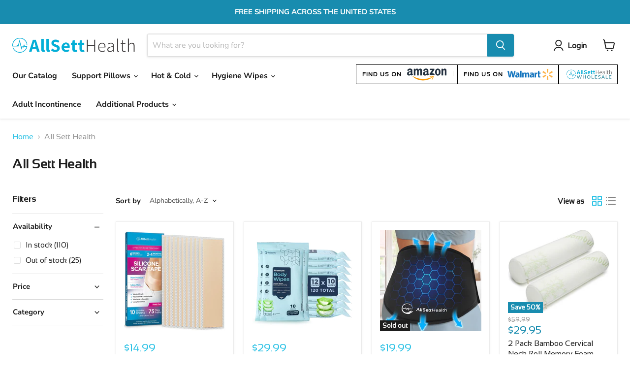

--- FILE ---
content_type: text/html; charset=utf-8
request_url: https://allsetthealth.com/collections/vendors?q=All%20Sett%20Health
body_size: 71636
content:
<!doctype html>
<html class="no-js no-touch" lang="en">
  <head>
  <script>
    window.Store = window.Store || {};
    window.Store.id = 25758695514;
  </script>
    <meta charset="utf-8">
    <meta http-equiv="x-ua-compatible" content="IE=edge">

    <link rel="preconnect" href="https://cdn.shopify.com">
    <link rel="preconnect" href="https://fonts.shopifycdn.com">
    <link rel="preconnect" href="https://v.shopify.com">
    <link rel="preconnect" href="https://cdn.shopifycloud.com">

    <title>All Sett Health — AllSett Health</title>

    

    
  <link rel="shortcut icon" href="//allsetthealth.com/cdn/shop/files/AllSett_Final_Logo_favicon.ai_32x32.png?v=1741635175" type="image/png">


    
      <link rel="canonical" href="https://allsetthealth.com/collections/vendors?q=all+sett+health" />
    

    <meta name="viewport" content="width=device-width">

    
    















<meta property="og:site_name" content="AllSett Health">
<meta property="og:url" content="https://allsetthealth.com/collections/vendors?q=all+sett+health">
<meta property="og:title" content="All Sett Health">
<meta property="og:type" content="website">
<meta property="og:description" content="All Sett Heath, setting your health straight. Rehabilitate yourself quickly &amp; naturally from any pain whether by surgery, injury or other natural occurrences. A full line of memory foam pillows &amp; other products to support you, designed &amp; made by experts with premium quality materials. We&#39;re always here to help.">




    
    
    

    
    
    <meta
      property="og:image"
      content="https://allsetthealth.com/cdn/shop/files/Asset_3_1204x630.png?v=1674324446"
    />
    <meta
      property="og:image:secure_url"
      content="https://allsetthealth.com/cdn/shop/files/Asset_3_1204x630.png?v=1674324446"
    />
    <meta property="og:image:width" content="1204" />
    <meta property="og:image:height" content="630" />
    
    
    <meta property="og:image:alt" content="Social media image" />
  









  <meta name="twitter:site" content="@allsetthealth">








<meta name="twitter:title" content="All Sett Health">
<meta name="twitter:description" content="All Sett Heath, setting your health straight. Rehabilitate yourself quickly &amp; naturally from any pain whether by surgery, injury or other natural occurrences. A full line of memory foam pillows &amp; other products to support you, designed &amp; made by experts with premium quality materials. We&#39;re always here to help.">


    
    
    
      
      
      <meta name="twitter:card" content="summary_large_image">
    
    
    <meta
      property="twitter:image"
      content="https://allsetthealth.com/cdn/shop/files/Asset_3_1200x600_crop_center.png?v=1674324446"
    />
    <meta property="twitter:image:width" content="1200" />
    <meta property="twitter:image:height" content="600" />
    
    
    <meta property="twitter:image:alt" content="Social media image" />
  



    <link rel="preload" href="//allsetthealth.com/cdn/fonts/nunito_sans/nunitosans_n7.25d963ed46da26098ebeab731e90d8802d989fa5.woff2" as="font" crossorigin="anonymous">
    <link rel="preload" as="style" href="//allsetthealth.com/cdn/shop/t/28/assets/theme.css?v=125697939223992388921759333879">

    <script>window.performance && window.performance.mark && window.performance.mark('shopify.content_for_header.start');</script><meta name="facebook-domain-verification" content="gc51lh3fbpgsmhpwobfxr9w9weag13">
<meta name="facebook-domain-verification" content="1e4dy3wrksyczl68r8tnlne2517kv9">
<meta name="google-site-verification" content="r88Xo7fGBemHZLPeyDkm2BMsFY3KT1L8kHHX5LfEvSA">
<meta id="shopify-digital-wallet" name="shopify-digital-wallet" content="/25758695514/digital_wallets/dialog">
<meta name="shopify-checkout-api-token" content="ec7e9830beac9284d0d4edf5a90f47a3">
<meta id="in-context-paypal-metadata" data-shop-id="25758695514" data-venmo-supported="false" data-environment="production" data-locale="en_US" data-paypal-v4="true" data-currency="USD">
<script async="async" src="/checkouts/internal/preloads.js?locale=en-US"></script>
<link rel="preconnect" href="https://shop.app" crossorigin="anonymous">
<script async="async" src="https://shop.app/checkouts/internal/preloads.js?locale=en-US&shop_id=25758695514" crossorigin="anonymous"></script>
<script id="apple-pay-shop-capabilities" type="application/json">{"shopId":25758695514,"countryCode":"US","currencyCode":"USD","merchantCapabilities":["supports3DS"],"merchantId":"gid:\/\/shopify\/Shop\/25758695514","merchantName":"AllSett Health","requiredBillingContactFields":["postalAddress","email"],"requiredShippingContactFields":["postalAddress","email"],"shippingType":"shipping","supportedNetworks":["visa","masterCard","amex","discover","elo","jcb"],"total":{"type":"pending","label":"AllSett Health","amount":"1.00"},"shopifyPaymentsEnabled":true,"supportsSubscriptions":true}</script>
<script id="shopify-features" type="application/json">{"accessToken":"ec7e9830beac9284d0d4edf5a90f47a3","betas":["rich-media-storefront-analytics"],"domain":"allsetthealth.com","predictiveSearch":true,"shopId":25758695514,"locale":"en"}</script>
<script>var Shopify = Shopify || {};
Shopify.shop = "all-sett-health.myshopify.com";
Shopify.locale = "en";
Shopify.currency = {"active":"USD","rate":"1.0"};
Shopify.country = "US";
Shopify.theme = {"name":"Copy of ESW - MAIN THEME - WPD_BDR [eddie]","id":142717518001,"schema_name":"Empire","schema_version":"9.0.0","theme_store_id":838,"role":"main"};
Shopify.theme.handle = "null";
Shopify.theme.style = {"id":null,"handle":null};
Shopify.cdnHost = "allsetthealth.com/cdn";
Shopify.routes = Shopify.routes || {};
Shopify.routes.root = "/";</script>
<script type="module">!function(o){(o.Shopify=o.Shopify||{}).modules=!0}(window);</script>
<script>!function(o){function n(){var o=[];function n(){o.push(Array.prototype.slice.apply(arguments))}return n.q=o,n}var t=o.Shopify=o.Shopify||{};t.loadFeatures=n(),t.autoloadFeatures=n()}(window);</script>
<script>
  window.ShopifyPay = window.ShopifyPay || {};
  window.ShopifyPay.apiHost = "shop.app\/pay";
  window.ShopifyPay.redirectState = null;
</script>
<script id="shop-js-analytics" type="application/json">{"pageType":"collection"}</script>
<script defer="defer" async type="module" src="//allsetthealth.com/cdn/shopifycloud/shop-js/modules/v2/client.init-shop-cart-sync_BT-GjEfc.en.esm.js"></script>
<script defer="defer" async type="module" src="//allsetthealth.com/cdn/shopifycloud/shop-js/modules/v2/chunk.common_D58fp_Oc.esm.js"></script>
<script defer="defer" async type="module" src="//allsetthealth.com/cdn/shopifycloud/shop-js/modules/v2/chunk.modal_xMitdFEc.esm.js"></script>
<script type="module">
  await import("//allsetthealth.com/cdn/shopifycloud/shop-js/modules/v2/client.init-shop-cart-sync_BT-GjEfc.en.esm.js");
await import("//allsetthealth.com/cdn/shopifycloud/shop-js/modules/v2/chunk.common_D58fp_Oc.esm.js");
await import("//allsetthealth.com/cdn/shopifycloud/shop-js/modules/v2/chunk.modal_xMitdFEc.esm.js");

  window.Shopify.SignInWithShop?.initShopCartSync?.({"fedCMEnabled":true,"windoidEnabled":true});

</script>
<script>
  window.Shopify = window.Shopify || {};
  if (!window.Shopify.featureAssets) window.Shopify.featureAssets = {};
  window.Shopify.featureAssets['shop-js'] = {"shop-cart-sync":["modules/v2/client.shop-cart-sync_DZOKe7Ll.en.esm.js","modules/v2/chunk.common_D58fp_Oc.esm.js","modules/v2/chunk.modal_xMitdFEc.esm.js"],"init-fed-cm":["modules/v2/client.init-fed-cm_B6oLuCjv.en.esm.js","modules/v2/chunk.common_D58fp_Oc.esm.js","modules/v2/chunk.modal_xMitdFEc.esm.js"],"shop-cash-offers":["modules/v2/client.shop-cash-offers_D2sdYoxE.en.esm.js","modules/v2/chunk.common_D58fp_Oc.esm.js","modules/v2/chunk.modal_xMitdFEc.esm.js"],"shop-login-button":["modules/v2/client.shop-login-button_QeVjl5Y3.en.esm.js","modules/v2/chunk.common_D58fp_Oc.esm.js","modules/v2/chunk.modal_xMitdFEc.esm.js"],"pay-button":["modules/v2/client.pay-button_DXTOsIq6.en.esm.js","modules/v2/chunk.common_D58fp_Oc.esm.js","modules/v2/chunk.modal_xMitdFEc.esm.js"],"shop-button":["modules/v2/client.shop-button_DQZHx9pm.en.esm.js","modules/v2/chunk.common_D58fp_Oc.esm.js","modules/v2/chunk.modal_xMitdFEc.esm.js"],"avatar":["modules/v2/client.avatar_BTnouDA3.en.esm.js"],"init-windoid":["modules/v2/client.init-windoid_CR1B-cfM.en.esm.js","modules/v2/chunk.common_D58fp_Oc.esm.js","modules/v2/chunk.modal_xMitdFEc.esm.js"],"init-shop-for-new-customer-accounts":["modules/v2/client.init-shop-for-new-customer-accounts_C_vY_xzh.en.esm.js","modules/v2/client.shop-login-button_QeVjl5Y3.en.esm.js","modules/v2/chunk.common_D58fp_Oc.esm.js","modules/v2/chunk.modal_xMitdFEc.esm.js"],"init-shop-email-lookup-coordinator":["modules/v2/client.init-shop-email-lookup-coordinator_BI7n9ZSv.en.esm.js","modules/v2/chunk.common_D58fp_Oc.esm.js","modules/v2/chunk.modal_xMitdFEc.esm.js"],"init-shop-cart-sync":["modules/v2/client.init-shop-cart-sync_BT-GjEfc.en.esm.js","modules/v2/chunk.common_D58fp_Oc.esm.js","modules/v2/chunk.modal_xMitdFEc.esm.js"],"shop-toast-manager":["modules/v2/client.shop-toast-manager_DiYdP3xc.en.esm.js","modules/v2/chunk.common_D58fp_Oc.esm.js","modules/v2/chunk.modal_xMitdFEc.esm.js"],"init-customer-accounts":["modules/v2/client.init-customer-accounts_D9ZNqS-Q.en.esm.js","modules/v2/client.shop-login-button_QeVjl5Y3.en.esm.js","modules/v2/chunk.common_D58fp_Oc.esm.js","modules/v2/chunk.modal_xMitdFEc.esm.js"],"init-customer-accounts-sign-up":["modules/v2/client.init-customer-accounts-sign-up_iGw4briv.en.esm.js","modules/v2/client.shop-login-button_QeVjl5Y3.en.esm.js","modules/v2/chunk.common_D58fp_Oc.esm.js","modules/v2/chunk.modal_xMitdFEc.esm.js"],"shop-follow-button":["modules/v2/client.shop-follow-button_CqMgW2wH.en.esm.js","modules/v2/chunk.common_D58fp_Oc.esm.js","modules/v2/chunk.modal_xMitdFEc.esm.js"],"checkout-modal":["modules/v2/client.checkout-modal_xHeaAweL.en.esm.js","modules/v2/chunk.common_D58fp_Oc.esm.js","modules/v2/chunk.modal_xMitdFEc.esm.js"],"shop-login":["modules/v2/client.shop-login_D91U-Q7h.en.esm.js","modules/v2/chunk.common_D58fp_Oc.esm.js","modules/v2/chunk.modal_xMitdFEc.esm.js"],"lead-capture":["modules/v2/client.lead-capture_BJmE1dJe.en.esm.js","modules/v2/chunk.common_D58fp_Oc.esm.js","modules/v2/chunk.modal_xMitdFEc.esm.js"],"payment-terms":["modules/v2/client.payment-terms_Ci9AEqFq.en.esm.js","modules/v2/chunk.common_D58fp_Oc.esm.js","modules/v2/chunk.modal_xMitdFEc.esm.js"]};
</script>
<script>(function() {
  var isLoaded = false;
  function asyncLoad() {
    if (isLoaded) return;
    isLoaded = true;
    var urls = ["https:\/\/cdn.opinew.com\/js\/opinew-active.js?shop=all-sett-health.myshopify.com"];
    for (var i = 0; i < urls.length; i++) {
      var s = document.createElement('script');
      s.type = 'text/javascript';
      s.async = true;
      s.src = urls[i];
      var x = document.getElementsByTagName('script')[0];
      x.parentNode.insertBefore(s, x);
    }
  };
  if(window.attachEvent) {
    window.attachEvent('onload', asyncLoad);
  } else {
    window.addEventListener('load', asyncLoad, false);
  }
})();</script>
<script id="__st">var __st={"a":25758695514,"offset":-18000,"reqid":"47274277-78b8-49a1-b0f7-8fc29c5ee7c6-1769063443","pageurl":"allsetthealth.com\/collections\/vendors?q=All%20Sett%20Health","u":"592a05c428fb","p":"vendors"};</script>
<script>window.ShopifyPaypalV4VisibilityTracking = true;</script>
<script id="captcha-bootstrap">!function(){'use strict';const t='contact',e='account',n='new_comment',o=[[t,t],['blogs',n],['comments',n],[t,'customer']],c=[[e,'customer_login'],[e,'guest_login'],[e,'recover_customer_password'],[e,'create_customer']],r=t=>t.map((([t,e])=>`form[action*='/${t}']:not([data-nocaptcha='true']) input[name='form_type'][value='${e}']`)).join(','),a=t=>()=>t?[...document.querySelectorAll(t)].map((t=>t.form)):[];function s(){const t=[...o],e=r(t);return a(e)}const i='password',u='form_key',d=['recaptcha-v3-token','g-recaptcha-response','h-captcha-response',i],f=()=>{try{return window.sessionStorage}catch{return}},m='__shopify_v',_=t=>t.elements[u];function p(t,e,n=!1){try{const o=window.sessionStorage,c=JSON.parse(o.getItem(e)),{data:r}=function(t){const{data:e,action:n}=t;return t[m]||n?{data:e,action:n}:{data:t,action:n}}(c);for(const[e,n]of Object.entries(r))t.elements[e]&&(t.elements[e].value=n);n&&o.removeItem(e)}catch(o){console.error('form repopulation failed',{error:o})}}const l='form_type',E='cptcha';function T(t){t.dataset[E]=!0}const w=window,h=w.document,L='Shopify',v='ce_forms',y='captcha';let A=!1;((t,e)=>{const n=(g='f06e6c50-85a8-45c8-87d0-21a2b65856fe',I='https://cdn.shopify.com/shopifycloud/storefront-forms-hcaptcha/ce_storefront_forms_captcha_hcaptcha.v1.5.2.iife.js',D={infoText:'Protected by hCaptcha',privacyText:'Privacy',termsText:'Terms'},(t,e,n)=>{const o=w[L][v],c=o.bindForm;if(c)return c(t,g,e,D).then(n);var r;o.q.push([[t,g,e,D],n]),r=I,A||(h.body.append(Object.assign(h.createElement('script'),{id:'captcha-provider',async:!0,src:r})),A=!0)});var g,I,D;w[L]=w[L]||{},w[L][v]=w[L][v]||{},w[L][v].q=[],w[L][y]=w[L][y]||{},w[L][y].protect=function(t,e){n(t,void 0,e),T(t)},Object.freeze(w[L][y]),function(t,e,n,w,h,L){const[v,y,A,g]=function(t,e,n){const i=e?o:[],u=t?c:[],d=[...i,...u],f=r(d),m=r(i),_=r(d.filter((([t,e])=>n.includes(e))));return[a(f),a(m),a(_),s()]}(w,h,L),I=t=>{const e=t.target;return e instanceof HTMLFormElement?e:e&&e.form},D=t=>v().includes(t);t.addEventListener('submit',(t=>{const e=I(t);if(!e)return;const n=D(e)&&!e.dataset.hcaptchaBound&&!e.dataset.recaptchaBound,o=_(e),c=g().includes(e)&&(!o||!o.value);(n||c)&&t.preventDefault(),c&&!n&&(function(t){try{if(!f())return;!function(t){const e=f();if(!e)return;const n=_(t);if(!n)return;const o=n.value;o&&e.removeItem(o)}(t);const e=Array.from(Array(32),(()=>Math.random().toString(36)[2])).join('');!function(t,e){_(t)||t.append(Object.assign(document.createElement('input'),{type:'hidden',name:u})),t.elements[u].value=e}(t,e),function(t,e){const n=f();if(!n)return;const o=[...t.querySelectorAll(`input[type='${i}']`)].map((({name:t})=>t)),c=[...d,...o],r={};for(const[a,s]of new FormData(t).entries())c.includes(a)||(r[a]=s);n.setItem(e,JSON.stringify({[m]:1,action:t.action,data:r}))}(t,e)}catch(e){console.error('failed to persist form',e)}}(e),e.submit())}));const S=(t,e)=>{t&&!t.dataset[E]&&(n(t,e.some((e=>e===t))),T(t))};for(const o of['focusin','change'])t.addEventListener(o,(t=>{const e=I(t);D(e)&&S(e,y())}));const B=e.get('form_key'),M=e.get(l),P=B&&M;t.addEventListener('DOMContentLoaded',(()=>{const t=y();if(P)for(const e of t)e.elements[l].value===M&&p(e,B);[...new Set([...A(),...v().filter((t=>'true'===t.dataset.shopifyCaptcha))])].forEach((e=>S(e,t)))}))}(h,new URLSearchParams(w.location.search),n,t,e,['guest_login'])})(!0,!0)}();</script>
<script integrity="sha256-4kQ18oKyAcykRKYeNunJcIwy7WH5gtpwJnB7kiuLZ1E=" data-source-attribution="shopify.loadfeatures" defer="defer" src="//allsetthealth.com/cdn/shopifycloud/storefront/assets/storefront/load_feature-a0a9edcb.js" crossorigin="anonymous"></script>
<script crossorigin="anonymous" defer="defer" src="//allsetthealth.com/cdn/shopifycloud/storefront/assets/shopify_pay/storefront-65b4c6d7.js?v=20250812"></script>
<script data-source-attribution="shopify.dynamic_checkout.dynamic.init">var Shopify=Shopify||{};Shopify.PaymentButton=Shopify.PaymentButton||{isStorefrontPortableWallets:!0,init:function(){window.Shopify.PaymentButton.init=function(){};var t=document.createElement("script");t.src="https://allsetthealth.com/cdn/shopifycloud/portable-wallets/latest/portable-wallets.en.js",t.type="module",document.head.appendChild(t)}};
</script>
<script data-source-attribution="shopify.dynamic_checkout.buyer_consent">
  function portableWalletsHideBuyerConsent(e){var t=document.getElementById("shopify-buyer-consent"),n=document.getElementById("shopify-subscription-policy-button");t&&n&&(t.classList.add("hidden"),t.setAttribute("aria-hidden","true"),n.removeEventListener("click",e))}function portableWalletsShowBuyerConsent(e){var t=document.getElementById("shopify-buyer-consent"),n=document.getElementById("shopify-subscription-policy-button");t&&n&&(t.classList.remove("hidden"),t.removeAttribute("aria-hidden"),n.addEventListener("click",e))}window.Shopify?.PaymentButton&&(window.Shopify.PaymentButton.hideBuyerConsent=portableWalletsHideBuyerConsent,window.Shopify.PaymentButton.showBuyerConsent=portableWalletsShowBuyerConsent);
</script>
<script data-source-attribution="shopify.dynamic_checkout.cart.bootstrap">document.addEventListener("DOMContentLoaded",(function(){function t(){return document.querySelector("shopify-accelerated-checkout-cart, shopify-accelerated-checkout")}if(t())Shopify.PaymentButton.init();else{new MutationObserver((function(e,n){t()&&(Shopify.PaymentButton.init(),n.disconnect())})).observe(document.body,{childList:!0,subtree:!0})}}));
</script>
<link id="shopify-accelerated-checkout-styles" rel="stylesheet" media="screen" href="https://allsetthealth.com/cdn/shopifycloud/portable-wallets/latest/accelerated-checkout-backwards-compat.css" crossorigin="anonymous">
<style id="shopify-accelerated-checkout-cart">
        #shopify-buyer-consent {
  margin-top: 1em;
  display: inline-block;
  width: 100%;
}

#shopify-buyer-consent.hidden {
  display: none;
}

#shopify-subscription-policy-button {
  background: none;
  border: none;
  padding: 0;
  text-decoration: underline;
  font-size: inherit;
  cursor: pointer;
}

#shopify-subscription-policy-button::before {
  box-shadow: none;
}

      </style>

<script>window.performance && window.performance.mark && window.performance.mark('shopify.content_for_header.end');</script>

    <link href="//allsetthealth.com/cdn/shop/t/28/assets/theme.css?v=125697939223992388921759333879" rel="stylesheet" type="text/css" media="all" />
    <link href="//allsetthealth.com/cdn/shop/t/28/assets/slick.css?v=99639561323254153231739480941" rel="stylesheet" type="text/css" media="all" />
    <link href="//allsetthealth.com/cdn/shop/t/28/assets/gg-custom.css?v=128612233140921288101739480941" rel="stylesheet" type="text/css" media="all" />
    <link href="//allsetthealth.com/cdn/shop/t/28/assets/cp-custom.css?v=33565450001966991121739480941" rel="stylesheet" type="text/css" media="all" />
    
    <script>
      window.Theme = window.Theme || {};
      window.Theme.version = '9.0.0';
      window.Theme.name = 'Empire';
      window.Theme.routes = {
        "root_url": "/",
        "account_url": "/account",
        "account_login_url": "/account/login",
        "account_logout_url": "/account/logout",
        "account_register_url": "/account/register",
        "account_addresses_url": "/account/addresses",
        "collections_url": "/collections",
        "all_products_collection_url": "/collections/all",
        "search_url": "/search",
        "predictive_search_url": "/search/suggest",
        "cart_url": "/cart",
        "cart_add_url": "/cart/add",
        "cart_change_url": "/cart/change",
        "cart_clear_url": "/cart/clear",
        "product_recommendations_url": "/recommendations/products",
      };
    </script>
    
    <script src="https://code.jquery.com/jquery-3.6.0.js"></script>
    <script src="//allsetthealth.com/cdn/shop/t/28/assets/slick.min.js?v=167302764031734951311739480941" type="text/javascript"></script>
  
<script>
    
    
    
    
    
    var gsf_conversion_data = {page_type : 'category', event : 'view_item_list', data : {product_data : [{variant_id : 45123528229041, product_id : 8227846553777, name : "10 Pack Silicone Sheets for Scars, Post Surgery, Tummy Tuck, C-Section Recovery, Keloid Bump Removal, Stretch Marks Removal, Face Acne, Silicone Tape for Scars, Silicone Scar Sheets, (6” x 1.6”)", price : "14.99", currency : "USD", sku : "ASHSS10", brand : "All Sett Health", variant : "Default Title", category : "Scar Tape", quantity : "25" }, {variant_id : 45130171121841, product_id : 8229709643953, name : "120 XL Shower Wipes – Body Wipes for Adults Bathing No Rinse – 12 Packs of 10 – Extra Moist Bath Wipes with Aloe &amp; Vitamin E for Camping, Travel, Gym &amp; Bedridden Care", price : "29.99", currency : "USD", sku : "RFRSH-PM12", brand : "All Sett Health", variant : "Default Title", category : "Wipes", quantity : "25" }, {variant_id : 43040137052337, product_id : 7560335065265, name : "2 Pack Adjustable Lower Back Pain Wrap for Hot and Cold Therapy | Reusable Ice Pack for Back Pain Relief | Relief for Lower Lumbar, Sciatic Nerve, Herniated or Degenerative Disc, Coccyx Tailbone Pain", price : "19.99", currency : "USD", sku : "ASH0LS2PK", brand : "All Sett Health", variant : "Default Title", category : "Hot Cold Therapy", quantity : "0" }, {variant_id : 31619249733722, product_id : 4469294268506, name : "2 Pack Bamboo Cervical Neck Roll Memory Foam Pillow, Round Neck, Support for Sleeping | Bolster Pillow for Bed, Legs, Back And Yoga | 4 Inch Diameter x 17 Inches long", price : "29.95", currency : "USD", sku : "ASH061", brand : "All Sett Health", variant : "Default Title", category : "Pillow", quantity : "24" }], total_price :"94.92", shop_currency : "USD", collection_id : "", collection_name : "All Sett Health" }};
    
</script>
<script>window.is_hulkpo_installed=false</script><!-- BEGIN app block: shopify://apps/klaviyo-email-marketing-sms/blocks/klaviyo-onsite-embed/2632fe16-c075-4321-a88b-50b567f42507 -->












  <script async src="https://static.klaviyo.com/onsite/js/VHRdb3/klaviyo.js?company_id=VHRdb3"></script>
  <script>!function(){if(!window.klaviyo){window._klOnsite=window._klOnsite||[];try{window.klaviyo=new Proxy({},{get:function(n,i){return"push"===i?function(){var n;(n=window._klOnsite).push.apply(n,arguments)}:function(){for(var n=arguments.length,o=new Array(n),w=0;w<n;w++)o[w]=arguments[w];var t="function"==typeof o[o.length-1]?o.pop():void 0,e=new Promise((function(n){window._klOnsite.push([i].concat(o,[function(i){t&&t(i),n(i)}]))}));return e}}})}catch(n){window.klaviyo=window.klaviyo||[],window.klaviyo.push=function(){var n;(n=window._klOnsite).push.apply(n,arguments)}}}}();</script>

  




  <script>
    window.klaviyoReviewsProductDesignMode = false
  </script>







<!-- END app block --><!-- BEGIN app block: shopify://apps/opinew-reviews/blocks/global/e1d8e0dc-17ff-4e4a-8a8a-1e73c8ef8676 --><link rel="preload" href="https://cdn.opinew.com/styles/opw-icons/style.css" as="style" onload="this.onload=null;this.rel='stylesheet'">
<noscript><link rel="stylesheet" href="https://cdn.opinew.com/styles/opw-icons/style.css"></noscript>
<style id='opinew_product_plugin_css'>
    .stars-color {
        color:#FFC617;
    }
    .opinew-stars-plugin-link {
        cursor: pointer;
    }
    
    .opw-widget-wrapper-default {
        max-width: 1200px;
        margin: 0 auto;
    }
    
            #opinew-stars-plugin-product {
                text-align:left;
            }
            
            .opinew-stars-plugin-product-list {
                text-align:left;
            }
            
        .opinew-list-stars-disable {
            display:none;
        }
        .opinew-product-page-stars-disable {
            display:none;
        }
         .opinew-star-plugin-inside i.opw-noci:empty{display:inherit!important}#opinew_all_reviews_plugin_app:empty,#opinew_badge_plugin_app:empty,#opinew_carousel_plugin_app:empty,#opinew_product_floating_widget:empty,#opinew_product_plugin_app:empty,#opinew_review_request_app:empty,.opinew-all-reviews-plugin-dynamic:empty,.opinew-badge-plugin-dynamic:empty,.opinew-carousel-plugin-dynamic:empty,.opinew-product-plugin-dynamic:empty,.opinew-review-request-dynamic:empty,.opw-dynamic-stars-collection:empty,.opw-dynamic-stars:empty{display:block!important} </style>
<meta id='opinew_config_container' data-opwconfig='{&quot;server_url&quot;: &quot;https://api.opinew.com&quot;, &quot;shop&quot;: {&quot;id&quot;: 8439, &quot;name&quot;: &quot;All Sett Health&quot;, &quot;public_api_key&quot;: &quot;4PKMG2MMVXTTNP43BL8U&quot;, &quot;logo_url&quot;: null}, &quot;permissions&quot;: {&quot;no_branding&quot;: true, &quot;up_to3_photos&quot;: true, &quot;up_to5_photos&quot;: false, &quot;q_and_a&quot;: true, &quot;video_reviews&quot;: true, &quot;optimised_images&quot;: true, &quot;link_shops_single&quot;: false, &quot;link_shops_double&quot;: false, &quot;link_shops_unlimited&quot;: false, &quot;bazaarvoice_integration&quot;: false}, &quot;review_publishing&quot;: &quot;email&quot;, &quot;badge_shop_reviews_link&quot;: &quot;http://api.opinew.com/shop-reviews/8439&quot;, &quot;stars_color_product_and_collections&quot;: &quot;#FFC617&quot;, &quot;theme_transparent_color&quot;: &quot;initial&quot;, &quot;navbar_color&quot;: &quot;#58A4BCFF&quot;, &quot;questions_and_answers_active&quot;: true, &quot;number_reviews_per_page&quot;: 8, &quot;show_customer_images_section&quot;: true, &quot;display_stars_if_no_reviews&quot;: false, &quot;stars_alignment_product_page&quot;: &quot;left&quot;, &quot;stars_alignment_product_page_mobile&quot;: &quot;center&quot;, &quot;stars_alignment_collections&quot;: &quot;left&quot;, &quot;stars_alignment_collections_mobile&quot;: &quot;center&quot;, &quot;badge_stars_color&quot;: &quot;#ffc617&quot;, &quot;badge_border_color&quot;: &quot;#dae1e7&quot;, &quot;badge_background_color&quot;: &quot;#ffffff&quot;, &quot;badge_text_color&quot;: &quot;#3C3C3C&quot;, &quot;badge_secondary_text_color&quot;: &quot;#606f7b&quot;, &quot;carousel_theme_style&quot;: &quot;card&quot;, &quot;carousel_stars_color&quot;: &quot;#FFC617&quot;, &quot;carousel_border_color&quot;: &quot;#c5c5c5&quot;, &quot;carousel_background_color&quot;: &quot;#ffffff00&quot;, &quot;carousel_controls_color&quot;: &quot;#5a5a5a&quot;, &quot;carousel_verified_badge_color&quot;: &quot;#38c172&quot;, &quot;carousel_text_color&quot;: &quot;#3d4852&quot;, &quot;carousel_secondary_text_color&quot;: &quot;#606f7b&quot;, &quot;carousel_product_name_color&quot;: &quot;#3d4852&quot;, &quot;carousel_widget_show_dates&quot;: true, &quot;carousel_border_active&quot;: false, &quot;carousel_auto_scroll&quot;: false, &quot;carousel_show_product_name&quot;: false, &quot;carousel_featured_reviews&quot;: [], &quot;display_widget_if_no_reviews&quot;: true, &quot;show_country_and_foreign_reviews&quot;: false, &quot;show_full_customer_names&quot;: false, &quot;custom_header_url&quot;: null, &quot;custom_card_url&quot;: null, &quot;custom_gallery_url&quot;: null, &quot;default_sorting&quot;: &quot;recent&quot;, &quot;enable_widget_review_search&quot;: false, &quot;center_stars_mobile&quot;: false, &quot;center_stars_mobile_breakpoint&quot;: &quot;1000px&quot;, &quot;ab_test_active&quot;: null, &quot;request_form_stars_color&quot;: &quot;#FFC617&quot;, &quot;request_form_image_url&quot;: null, &quot;request_form_custom_css&quot;: null, &quot;request_form_show_ratings&quot;: null, &quot;request_form_display_shop_logo&quot;: null, &quot;request_form_display_product_image&quot;: null, &quot;request_form_progress_type&quot;: null, &quot;request_form_btn_color&quot;: &quot;#2f70ee&quot;, &quot;request_form_progress_bar_color&quot;: &quot;#2f70ee&quot;, &quot;request_form_background_color&quot;: &quot;#DCEBFC&quot;, &quot;request_form_card_background&quot;: &quot;#FFFFFF&quot;, &quot;can_display_photos&quot;: true, &quot;background_color&quot;: &quot;#ffffff00&quot;, &quot;buttons_color&quot;: &quot;#58A4BCFF&quot;, &quot;display_floating_widget&quot;: false, &quot;display_review_source&quot;: false, &quot;new_widget_version&quot;: false, &quot;shop_widgets_updated&quot;: true, &quot;stars_color&quot;: &quot;#FFC617&quot;, &quot;widget_top_section_style&quot;: &quot;default&quot;, &quot;widget_theme_style&quot;: &quot;card&quot;, &quot;reviews_card_border_color&quot;: &quot;#c5c5c5&quot;, &quot;reviews_card_border_active&quot;: false, &quot;star_bars_width&quot;: &quot;300px&quot;, &quot;star_bars_width_auto&quot;: true, &quot;number_review_columns&quot;: 1, &quot;preferred_language&quot;: &quot;en&quot;, &quot;preferred_date_format&quot;: &quot;MM/dd/yyyy&quot;, &quot;text_color&quot;: &quot;#3d4852&quot;, &quot;secondary_text_color&quot;: &quot;#606f7b&quot;, &quot;floating_widget_button_background_color&quot;: &quot;#000000&quot;, &quot;floating_widget_button_text_color&quot;: &quot;#ffffff&quot;, &quot;floating_widget_button_position&quot;: &quot;left&quot;, &quot;navbar_text_color&quot;: &quot;#3d4852&quot;, &quot;pagination_color&quot;: &quot;#000000&quot;, &quot;verified_badge_color&quot;: &quot;#7DCDE6FF&quot;, &quot;widget_show_dates&quot;: true, &quot;show_review_images&quot;: true, &quot;review_image_max_height&quot;: &quot;450px&quot;, &quot;show_large_review_image&quot;: true, &quot;show_star_bars&quot;: true, &quot;fonts&quot;: {&quot;reviews_card_main_font_size&quot;: &quot;1rem&quot;, &quot;reviews_card_secondary_font_size&quot;: &quot;1rem&quot;, &quot;form_headings_font_size&quot;: &quot;0.875rem&quot;, &quot;form_input_font_size&quot;: &quot;1.125rem&quot;, &quot;paginator_font_size&quot;: &quot;1.125rem&quot;, &quot;badge_average_score&quot;: &quot;2rem&quot;, &quot;badge_primary&quot;: &quot;1.25rem&quot;, &quot;badge_secondary&quot;: &quot;1rem&quot;, &quot;carousel_primary&quot;: &quot;1rem&quot;, &quot;carousel_secondary&quot;: &quot;1rem&quot;, &quot;star_summary_overall_score_font_size&quot;: &quot;2.25rem&quot;, &quot;star_summary_progress_bars_font_size&quot;: &quot;1.125rem&quot;, &quot;navbar_reviews_title_font_size&quot;: &quot;1.25rem&quot;, &quot;navbar_buttons_font_size&quot;: &quot;1.125rem&quot;, &quot;star_summary_reviewsnum_font_size&quot;: &quot;1.5rem&quot;, &quot;filters_font_size&quot;: &quot;1rem&quot;, &quot;form_post_font_size&quot;: &quot;2.25rem&quot;, &quot;qna_title_font_size&quot;: &quot;1.5rem&quot;}}' >
<script> 
  var OPW_PUBLIC_KEY = "4PKMG2MMVXTTNP43BL8U";
  var OPW_API_ENDPOINT = "https://api.opinew.com";
  var OPW_CHECKER_ENDPOINT = "https://shop-status.opinew.cloud";
  var OPW_BACKEND_VERSION = "25.41.1-0-ge32fade58";
</script>
<script src="https://cdn.opinew.com/shop-widgets/static/js/index.8ffabcca.js" defer></script>



<!-- END app block --><!-- BEGIN app block: shopify://apps/ex-show-variants-on-collection/blocks/app/96b300bb-3fcc-4240-8a42-4a0c64a30a44 --><script src=https://cdn.shopify.com/extensions/019be12a-eb5c-7026-87c9-d7a610323e2c/eo_sh_variantasproduct-3045/assets/storefront.js defer="defer"></script>
<link rel="stylesheet" href=https://cdn.shopify.com/extensions/019be12a-eb5c-7026-87c9-d7a610323e2c/eo_sh_variantasproduct-3045/assets/storefront.css>

<script id="eosh-script">
  
  
    console.log("collection")
    var jsonData = {};
    
      
      jsonData[8227846553777] = [[{"id":326592168113,"handle":"active","title":"Active","updated_at":"2026-01-21T07:10:50-05:00","body_html":"","published_at":"2025-01-09T11:40:39-05:00","sort_order":"best-selling","template_suffix":"","disjunctive":false,"rules":[{"column":"product_metafield_definition","relation":"equals","condition":"Active"}],"published_scope":"web"},{"id":328462631089,"handle":"additional-products","title":"Additional Products","updated_at":"2026-01-20T15:07:05-05:00","body_html":"","published_at":"2025-02-03T11:14:52-05:00","sort_order":"best-selling","template_suffix":"","disjunctive":false,"rules":[{"column":"tag","relation":"equals","condition":"Additional"}],"published_scope":"web"},{"id":159321948250,"handle":"google","title":"All Products","updated_at":"2026-01-21T17:52:42-05:00","body_html":"","published_at":"2020-01-09T16:55:05-05:00","sort_order":"best-selling","template_suffix":"","disjunctive":false,"rules":[{"column":"type","relation":"not_equals","condition":"blank"}],"published_scope":"web"},{"id":292114989233,"handle":"best-seller","title":"Best Seller","updated_at":"2026-01-21T17:52:42-05:00","body_html":"","published_at":"2023-05-25T04:20:17-04:00","sort_order":"best-selling","template_suffix":"","disjunctive":false,"rules":[{"column":"variant_inventory","relation":"greater_than","condition":"0"}],"published_scope":"web"},{"id":292107976881,"handle":"featured-products","title":"Featured Products","updated_at":"2026-01-21T17:52:42-05:00","body_html":"","published_at":"2023-05-24T03:08:11-04:00","sort_order":"best-selling","template_suffix":"","disjunctive":false,"rules":[{"column":"variant_inventory","relation":"greater_than","condition":"0"}],"published_scope":"web"},{"id":328463646897,"handle":"post-surgery-care","title":"Post-Surgery Care","updated_at":"2026-01-14T17:38:07-05:00","body_html":"","published_at":"2025-02-03T11:23:08-05:00","sort_order":"best-selling","template_suffix":"","disjunctive":false,"rules":[{"column":"tag","relation":"equals","condition":"Post-Surgery Care"}],"published_scope":"web"}], {"id":8227846553777,"title":"10 Pack Silicone Sheets for Scars, Post Surgery, Tummy Tuck, C-Section Recovery, Keloid Bump Removal, Stretch Marks Removal, Face Acne, Silicone Tape for Scars, Silicone Scar Sheets, (6” x 1.6”)","handle":"10-pack-silicone-sheets-for-scars-post-surgery-tummy-tuck-c-section-recovery-keloid-bump-removal-stretch-marks-removal-face-acne-silicone-tape-for-scars-silicone-scar-sheets-6-x-1-6","description":"\u003cul class=\"a-unordered-list a-vertical a-spacing-mini\"\u003e\n\u003cli class=\"a-spacing-mini\"\u003e\u003cspan class=\"a-list-item\"\u003eMEDICAL GRADE SILICONE SCAR SHEETS - Pack of 10 sheets, each 1.6” x 6”. Ideal for precise placement, these silicone patches for scars make targeted treatment easier, improving scar appearance and texture. They're easy to use, providing consistent coverage and faster healing for many scar types.\u003c\/span\u003e\u003c\/li\u003e\n\u003cli class=\"a-spacing-mini\"\u003e\u003cspan class=\"a-list-item\"\u003eSAFE FOR ALL SKIN TYPES - Made with 100% medical-grade silicone, the scar patches are safe for all skin types including sensitive skin. Free from latex and Teflon, these surgical scar remover pads are non-irritating and pain-free. Suitable for children, teens, and adults.\u003c\/span\u003e\u003c\/li\u003e\n\u003cli class=\"a-spacing-mini\"\u003e\u003cspan class=\"a-list-item\"\u003eIMPROVES SCAR HEALING - Ideal for keloid scar treatment, keloid scar removal, tummy tuck recovery must-haves, C-section recovery must-haves \u0026amp; postpartum essentials, after surgery must-haves, silicone patches for stretch marks, scar sun protection, and burns.\u003c\/span\u003e\u003c\/li\u003e\n\u003cli class=\"a-spacing-mini\"\u003e\u003cspan class=\"a-list-item\"\u003ePAINLESS APPLICATION AND REMOVAL - Silicone scar strips act like a natural skin to reduce itching, redness, and discomfort. Material is ultra-thin, breathable, and soft so the silicone gel sheets will not bond to the skin, allowing for painless removal without any sticky residue.\u003c\/span\u003e\u003c\/li\u003e\n\u003cli class=\"a-spacing-mini\"\u003e\u003cspan class=\"a-list-item\"\u003ePROMOTES HYDRATION \u0026amp; REPAIR - These sheets keep the skin hydrated and help repair collagen. They also help protect healing scars from UV exposure. Plus, they work on old and new scars. For best results, use for 6 weeks on new scars and 2-4 months on old scars.\u003c\/span\u003e\u003c\/li\u003e\n\u003c\/ul\u003e","published_at":"2025-05-02T14:28:36-04:00","created_at":"2025-02-04T04:46:45-05:00","vendor":"All Sett Health","type":"Scar Tape","tags":["Additional","MCF","Post-Surgery Care"],"price":1499,"price_min":1499,"price_max":1499,"available":true,"price_varies":false,"compare_at_price":null,"compare_at_price_min":0,"compare_at_price_max":0,"compare_at_price_varies":false,"variants":[{"id":45123528229041,"title":"Default Title","option1":"Default Title","option2":null,"option3":null,"sku":"ASHSS10","requires_shipping":true,"taxable":true,"featured_image":null,"available":true,"name":"10 Pack Silicone Sheets for Scars, Post Surgery, Tummy Tuck, C-Section Recovery, Keloid Bump Removal, Stretch Marks Removal, Face Acne, Silicone Tape for Scars, Silicone Scar Sheets, (6” x 1.6”)","public_title":null,"options":["Default Title"],"price":1499,"weight":0,"compare_at_price":null,"inventory_management":"shopify","barcode":"850051970896","requires_selling_plan":false,"selling_plan_allocations":[]}],"images":["\/\/allsetthealth.com\/cdn\/shop\/files\/ASHSS10_435d1079-64d7-4ad6-bc53-684197ddead8.jpg?v=1738662226","\/\/allsetthealth.com\/cdn\/shop\/files\/ASHSS10-1.jpg?v=1738662227","\/\/allsetthealth.com\/cdn\/shop\/files\/ASHSS10-2.jpg?v=1738662227","\/\/allsetthealth.com\/cdn\/shop\/files\/ASHSS10-3.jpg?v=1738662226","\/\/allsetthealth.com\/cdn\/shop\/files\/ASHSS10-4.jpg?v=1738662226","\/\/allsetthealth.com\/cdn\/shop\/files\/ASHSS10-5.jpg?v=1738662226","\/\/allsetthealth.com\/cdn\/shop\/files\/ASHSS10-6.jpg?v=1738662226"],"featured_image":"\/\/allsetthealth.com\/cdn\/shop\/files\/ASHSS10_435d1079-64d7-4ad6-bc53-684197ddead8.jpg?v=1738662226","options":["Title"],"media":[{"alt":null,"id":29979628306609,"position":1,"preview_image":{"aspect_ratio":1.0,"height":1500,"width":1500,"src":"\/\/allsetthealth.com\/cdn\/shop\/files\/ASHSS10_435d1079-64d7-4ad6-bc53-684197ddead8.jpg?v=1738662226"},"aspect_ratio":1.0,"height":1500,"media_type":"image","src":"\/\/allsetthealth.com\/cdn\/shop\/files\/ASHSS10_435d1079-64d7-4ad6-bc53-684197ddead8.jpg?v=1738662226","width":1500},{"alt":null,"id":29979628339377,"position":2,"preview_image":{"aspect_ratio":0.991,"height":1500,"width":1486,"src":"\/\/allsetthealth.com\/cdn\/shop\/files\/ASHSS10-1.jpg?v=1738662227"},"aspect_ratio":0.991,"height":1500,"media_type":"image","src":"\/\/allsetthealth.com\/cdn\/shop\/files\/ASHSS10-1.jpg?v=1738662227","width":1486},{"alt":null,"id":29979628372145,"position":3,"preview_image":{"aspect_ratio":0.991,"height":1500,"width":1486,"src":"\/\/allsetthealth.com\/cdn\/shop\/files\/ASHSS10-2.jpg?v=1738662227"},"aspect_ratio":0.991,"height":1500,"media_type":"image","src":"\/\/allsetthealth.com\/cdn\/shop\/files\/ASHSS10-2.jpg?v=1738662227","width":1486},{"alt":null,"id":29979628404913,"position":4,"preview_image":{"aspect_ratio":0.99,"height":1500,"width":1485,"src":"\/\/allsetthealth.com\/cdn\/shop\/files\/ASHSS10-3.jpg?v=1738662226"},"aspect_ratio":0.99,"height":1500,"media_type":"image","src":"\/\/allsetthealth.com\/cdn\/shop\/files\/ASHSS10-3.jpg?v=1738662226","width":1485},{"alt":null,"id":29979628437681,"position":5,"preview_image":{"aspect_ratio":0.991,"height":1500,"width":1486,"src":"\/\/allsetthealth.com\/cdn\/shop\/files\/ASHSS10-4.jpg?v=1738662226"},"aspect_ratio":0.991,"height":1500,"media_type":"image","src":"\/\/allsetthealth.com\/cdn\/shop\/files\/ASHSS10-4.jpg?v=1738662226","width":1486},{"alt":null,"id":29979628470449,"position":6,"preview_image":{"aspect_ratio":0.991,"height":1500,"width":1486,"src":"\/\/allsetthealth.com\/cdn\/shop\/files\/ASHSS10-5.jpg?v=1738662226"},"aspect_ratio":0.991,"height":1500,"media_type":"image","src":"\/\/allsetthealth.com\/cdn\/shop\/files\/ASHSS10-5.jpg?v=1738662226","width":1486},{"alt":null,"id":29979628503217,"position":7,"preview_image":{"aspect_ratio":0.99,"height":1500,"width":1485,"src":"\/\/allsetthealth.com\/cdn\/shop\/files\/ASHSS10-6.jpg?v=1738662226"},"aspect_ratio":0.99,"height":1500,"media_type":"image","src":"\/\/allsetthealth.com\/cdn\/shop\/files\/ASHSS10-6.jpg?v=1738662226","width":1485}],"requires_selling_plan":false,"selling_plan_groups":[],"content":"\u003cul class=\"a-unordered-list a-vertical a-spacing-mini\"\u003e\n\u003cli class=\"a-spacing-mini\"\u003e\u003cspan class=\"a-list-item\"\u003eMEDICAL GRADE SILICONE SCAR SHEETS - Pack of 10 sheets, each 1.6” x 6”. Ideal for precise placement, these silicone patches for scars make targeted treatment easier, improving scar appearance and texture. They're easy to use, providing consistent coverage and faster healing for many scar types.\u003c\/span\u003e\u003c\/li\u003e\n\u003cli class=\"a-spacing-mini\"\u003e\u003cspan class=\"a-list-item\"\u003eSAFE FOR ALL SKIN TYPES - Made with 100% medical-grade silicone, the scar patches are safe for all skin types including sensitive skin. Free from latex and Teflon, these surgical scar remover pads are non-irritating and pain-free. Suitable for children, teens, and adults.\u003c\/span\u003e\u003c\/li\u003e\n\u003cli class=\"a-spacing-mini\"\u003e\u003cspan class=\"a-list-item\"\u003eIMPROVES SCAR HEALING - Ideal for keloid scar treatment, keloid scar removal, tummy tuck recovery must-haves, C-section recovery must-haves \u0026amp; postpartum essentials, after surgery must-haves, silicone patches for stretch marks, scar sun protection, and burns.\u003c\/span\u003e\u003c\/li\u003e\n\u003cli class=\"a-spacing-mini\"\u003e\u003cspan class=\"a-list-item\"\u003ePAINLESS APPLICATION AND REMOVAL - Silicone scar strips act like a natural skin to reduce itching, redness, and discomfort. Material is ultra-thin, breathable, and soft so the silicone gel sheets will not bond to the skin, allowing for painless removal without any sticky residue.\u003c\/span\u003e\u003c\/li\u003e\n\u003cli class=\"a-spacing-mini\"\u003e\u003cspan class=\"a-list-item\"\u003ePROMOTES HYDRATION \u0026amp; REPAIR - These sheets keep the skin hydrated and help repair collagen. They also help protect healing scars from UV exposure. Plus, they work on old and new scars. For best results, use for 6 weeks on new scars and 2-4 months on old scars.\u003c\/span\u003e\u003c\/li\u003e\n\u003c\/ul\u003e"}]
        
          
          
          
          
          
          jsonData[8227846553777][1].variants.find(item => item.id.toString() == "45123528229041").variantPrice = '$14.99';
          jsonData[8227846553777][1].variants.find(item => item.id.toString() == "45123528229041").variantComparePrice = '';
          jsonData[8227846553777][1].variants.find(item => item.id.toString() == "45123528229041").variantPriceWithCurrency = '$14.99 USD';
          jsonData[8227846553777][1].variants.find(item => item.id.toString() == "45123528229041").variantComparePriceWithCurrency = '';
          jsonData[8227846553777][1].variants.find(item => item.id.toString() == "45123528229041").eoshVariantPrice = '14';
        
      
      jsonData[8229709643953] = [[{"id":326592168113,"handle":"active","title":"Active","updated_at":"2026-01-21T07:10:50-05:00","body_html":"","published_at":"2025-01-09T11:40:39-05:00","sort_order":"best-selling","template_suffix":"","disjunctive":false,"rules":[{"column":"product_metafield_definition","relation":"equals","condition":"Active"}],"published_scope":"web"},{"id":159321948250,"handle":"google","title":"All Products","updated_at":"2026-01-21T17:52:42-05:00","body_html":"","published_at":"2020-01-09T16:55:05-05:00","sort_order":"best-selling","template_suffix":"","disjunctive":false,"rules":[{"column":"type","relation":"not_equals","condition":"blank"}],"published_scope":"web"},{"id":292114989233,"handle":"best-seller","title":"Best Seller","updated_at":"2026-01-21T17:52:42-05:00","body_html":"","published_at":"2023-05-25T04:20:17-04:00","sort_order":"best-selling","template_suffix":"","disjunctive":false,"rules":[{"column":"variant_inventory","relation":"greater_than","condition":"0"}],"published_scope":"web"},{"id":328463450289,"handle":"body-wipes","title":"Body Wipes","updated_at":"2026-01-21T17:42:51-05:00","body_html":"","published_at":"2025-02-03T11:21:16-05:00","sort_order":"best-selling","template_suffix":"","disjunctive":false,"rules":[{"column":"tag","relation":"equals","condition":"Body Wipes"}],"published_scope":"web"},{"id":292107976881,"handle":"featured-products","title":"Featured Products","updated_at":"2026-01-21T17:52:42-05:00","body_html":"","published_at":"2023-05-24T03:08:11-04:00","sort_order":"best-selling","template_suffix":"","disjunctive":false,"rules":[{"column":"variant_inventory","relation":"greater_than","condition":"0"}],"published_scope":"web"},{"id":328463384753,"handle":"hygiene-wipes","title":"Hygiene Wipes","updated_at":"2026-01-21T17:42:51-05:00","body_html":"","published_at":"2025-02-03T11:20:49-05:00","sort_order":"best-selling","template_suffix":"","disjunctive":false,"rules":[{"column":"tag","relation":"equals","condition":"Hygiene Wipes"}],"published_scope":"web"}], {"id":8229709643953,"title":"120 XL Shower Wipes – Body Wipes for Adults Bathing No Rinse – 12 Packs of 10 – Extra Moist Bath Wipes with Aloe \u0026 Vitamin E for Camping, Travel, Gym \u0026 Bedridden Care","handle":"120-xl-shower-wipes-body-wipes-for-adults-bathing-no-rinse-12-packs-of-10-extra-moist-bath-wipes-with-aloe-vitamin-e-for-camping-travel-gym-bedridden-care","description":"\u003cul class=\"a-unordered-list a-vertical a-spacing-mini\"\u003e\n\u003cli class=\"a-spacing-mini\"\u003e\u003cspan class=\"a-list-item\"\u003eRinse-Free Convent Refresh! – Experience instant freshness with our shower wipes for adults no rinse—the ultimate no rinse bathing wipes for those on the go. When water isn’t available, these innovative wipes work hard to keep you clean; our bathing wipes for adults rinse free swiftly eliminate sweat and odor so you can stay confident no matter where life takes you.\u003c\/span\u003e\u003c\/li\u003e\n\u003cli class=\"a-spacing-mini\"\u003e\u003cspan class=\"a-list-item\"\u003eXL \u0026amp; Textured for a Deeper Clean – Our extra-large 12\" x 8\" sheets are designed as body cleansing wipes for adults that deliver a powerful clean. The textured surface gently lifts away dirt and sweat, ensuring an exceptionally thorough clean that leaves you feeling invigorated and ready for the day ahead.\u003c\/span\u003e\u003c\/li\u003e\n\u003cli class=\"a-spacing-mini\"\u003e\u003cspan class=\"a-list-item\"\u003eGentle, Soothing \u0026amp; Nourishing – Indulge in a spa-like treatment with wipes enriched with aloe and vitamin E. These serve as personal cleansing wipes that not only cleanse but also soothe and hydrate your skin, giving you a soft, refreshed feel after workouts or long travel days.\u003c\/span\u003e\u003c\/li\u003e\n\u003cli class=\"a-spacing-mini\"\u003e\u003cspan class=\"a-list-item\"\u003eVersatile \u0026amp; Durable – Engineered for durability, these wipes work double-duty as disposable washcloths and even function as bath cloths for body wash. Perfect for hospital stays, camping trips, or daily emergencies, they provide a reliable clean-up solution when a full shower isn’t an option.\u003c\/span\u003e\u003c\/li\u003e\n\u003cli class=\"a-spacing-mini\"\u003e\u003cspan class=\"a-list-item\"\u003eUltimate On-the-Go Freshness! – Each resealable pouch delivers quick access to cleansing wipes and versatile wipes for body, ensuring you always have an effective hygiene solution in your bag. Whether you’re commuting or exploring the outdoors, these wipes are your secret weapon for staying fresh throughout your day.\u003c\/span\u003e\u003c\/li\u003e\n\u003c\/ul\u003e","published_at":"2026-01-14T17:38:19-05:00","created_at":"2025-02-06T06:04:36-05:00","vendor":"All Sett Health","type":"Wipes","tags":["Body Wipes","Hygiene Wipes","MCF"],"price":2999,"price_min":2999,"price_max":2999,"available":true,"price_varies":false,"compare_at_price":null,"compare_at_price_min":0,"compare_at_price_max":0,"compare_at_price_varies":false,"variants":[{"id":45130171121841,"title":"Default Title","option1":"Default Title","option2":null,"option3":null,"sku":"RFRSH-PM12","requires_shipping":true,"taxable":true,"featured_image":null,"available":true,"name":"120 XL Shower Wipes – Body Wipes for Adults Bathing No Rinse – 12 Packs of 10 – Extra Moist Bath Wipes with Aloe \u0026 Vitamin E for Camping, Travel, Gym \u0026 Bedridden Care","public_title":null,"options":["Default Title"],"price":2999,"weight":0,"compare_at_price":null,"inventory_management":"shopify","barcode":"","requires_selling_plan":false,"selling_plan_allocations":[]}],"images":["\/\/allsetthealth.com\/cdn\/shop\/files\/71bCihatjYL._SL1500.jpg?v=1739955052","\/\/allsetthealth.com\/cdn\/shop\/files\/71UgAzIjfLL._SL1500.jpg?v=1739955743","\/\/allsetthealth.com\/cdn\/shop\/files\/71EZDCCa4KL._SL1500.jpg?v=1739955743","\/\/allsetthealth.com\/cdn\/shop\/files\/71wE4grqD5L._SL1500.jpg?v=1739955743","\/\/allsetthealth.com\/cdn\/shop\/files\/71ShVWilNkL._SL1500.jpg?v=1739955743","\/\/allsetthealth.com\/cdn\/shop\/files\/71x_ndZI1kL._SL1500.jpg?v=1739955743","\/\/allsetthealth.com\/cdn\/shop\/files\/71Y8rJjptFL._SL1500.jpg?v=1739955220"],"featured_image":"\/\/allsetthealth.com\/cdn\/shop\/files\/71bCihatjYL._SL1500.jpg?v=1739955052","options":["Title"],"media":[{"alt":null,"id":30084742316209,"position":1,"preview_image":{"aspect_ratio":1.0,"height":1500,"width":1500,"src":"\/\/allsetthealth.com\/cdn\/shop\/files\/71bCihatjYL._SL1500.jpg?v=1739955052"},"aspect_ratio":1.0,"height":1500,"media_type":"image","src":"\/\/allsetthealth.com\/cdn\/shop\/files\/71bCihatjYL._SL1500.jpg?v=1739955052","width":1500},{"alt":null,"id":30084714332337,"position":2,"preview_image":{"aspect_ratio":1.0,"height":1500,"width":1500,"src":"\/\/allsetthealth.com\/cdn\/shop\/files\/71UgAzIjfLL._SL1500.jpg?v=1739955743"},"aspect_ratio":1.0,"height":1500,"media_type":"image","src":"\/\/allsetthealth.com\/cdn\/shop\/files\/71UgAzIjfLL._SL1500.jpg?v=1739955743","width":1500},{"alt":null,"id":30084714365105,"position":3,"preview_image":{"aspect_ratio":1.0,"height":1500,"width":1500,"src":"\/\/allsetthealth.com\/cdn\/shop\/files\/71EZDCCa4KL._SL1500.jpg?v=1739955743"},"aspect_ratio":1.0,"height":1500,"media_type":"image","src":"\/\/allsetthealth.com\/cdn\/shop\/files\/71EZDCCa4KL._SL1500.jpg?v=1739955743","width":1500},{"alt":null,"id":30084714430641,"position":4,"preview_image":{"aspect_ratio":1.0,"height":1500,"width":1500,"src":"\/\/allsetthealth.com\/cdn\/shop\/files\/71wE4grqD5L._SL1500.jpg?v=1739955743"},"aspect_ratio":1.0,"height":1500,"media_type":"image","src":"\/\/allsetthealth.com\/cdn\/shop\/files\/71wE4grqD5L._SL1500.jpg?v=1739955743","width":1500},{"alt":null,"id":30084714299569,"position":5,"preview_image":{"aspect_ratio":1.0,"height":1500,"width":1500,"src":"\/\/allsetthealth.com\/cdn\/shop\/files\/71ShVWilNkL._SL1500.jpg?v=1739955743"},"aspect_ratio":1.0,"height":1500,"media_type":"image","src":"\/\/allsetthealth.com\/cdn\/shop\/files\/71ShVWilNkL._SL1500.jpg?v=1739955743","width":1500},{"alt":null,"id":30084714266801,"position":6,"preview_image":{"aspect_ratio":1.0,"height":1500,"width":1500,"src":"\/\/allsetthealth.com\/cdn\/shop\/files\/71x_ndZI1kL._SL1500.jpg?v=1739955743"},"aspect_ratio":1.0,"height":1500,"media_type":"image","src":"\/\/allsetthealth.com\/cdn\/shop\/files\/71x_ndZI1kL._SL1500.jpg?v=1739955743","width":1500},{"alt":null,"id":30084742283441,"position":7,"preview_image":{"aspect_ratio":1.0,"height":1500,"width":1500,"src":"\/\/allsetthealth.com\/cdn\/shop\/files\/71Y8rJjptFL._SL1500.jpg?v=1739955220"},"aspect_ratio":1.0,"height":1500,"media_type":"image","src":"\/\/allsetthealth.com\/cdn\/shop\/files\/71Y8rJjptFL._SL1500.jpg?v=1739955220","width":1500}],"requires_selling_plan":false,"selling_plan_groups":[],"content":"\u003cul class=\"a-unordered-list a-vertical a-spacing-mini\"\u003e\n\u003cli class=\"a-spacing-mini\"\u003e\u003cspan class=\"a-list-item\"\u003eRinse-Free Convent Refresh! – Experience instant freshness with our shower wipes for adults no rinse—the ultimate no rinse bathing wipes for those on the go. When water isn’t available, these innovative wipes work hard to keep you clean; our bathing wipes for adults rinse free swiftly eliminate sweat and odor so you can stay confident no matter where life takes you.\u003c\/span\u003e\u003c\/li\u003e\n\u003cli class=\"a-spacing-mini\"\u003e\u003cspan class=\"a-list-item\"\u003eXL \u0026amp; Textured for a Deeper Clean – Our extra-large 12\" x 8\" sheets are designed as body cleansing wipes for adults that deliver a powerful clean. The textured surface gently lifts away dirt and sweat, ensuring an exceptionally thorough clean that leaves you feeling invigorated and ready for the day ahead.\u003c\/span\u003e\u003c\/li\u003e\n\u003cli class=\"a-spacing-mini\"\u003e\u003cspan class=\"a-list-item\"\u003eGentle, Soothing \u0026amp; Nourishing – Indulge in a spa-like treatment with wipes enriched with aloe and vitamin E. These serve as personal cleansing wipes that not only cleanse but also soothe and hydrate your skin, giving you a soft, refreshed feel after workouts or long travel days.\u003c\/span\u003e\u003c\/li\u003e\n\u003cli class=\"a-spacing-mini\"\u003e\u003cspan class=\"a-list-item\"\u003eVersatile \u0026amp; Durable – Engineered for durability, these wipes work double-duty as disposable washcloths and even function as bath cloths for body wash. Perfect for hospital stays, camping trips, or daily emergencies, they provide a reliable clean-up solution when a full shower isn’t an option.\u003c\/span\u003e\u003c\/li\u003e\n\u003cli class=\"a-spacing-mini\"\u003e\u003cspan class=\"a-list-item\"\u003eUltimate On-the-Go Freshness! – Each resealable pouch delivers quick access to cleansing wipes and versatile wipes for body, ensuring you always have an effective hygiene solution in your bag. Whether you’re commuting or exploring the outdoors, these wipes are your secret weapon for staying fresh throughout your day.\u003c\/span\u003e\u003c\/li\u003e\n\u003c\/ul\u003e"}]
        
          
          
          
          
          
          jsonData[8229709643953][1].variants.find(item => item.id.toString() == "45130171121841").variantPrice = '$29.99';
          jsonData[8229709643953][1].variants.find(item => item.id.toString() == "45130171121841").variantComparePrice = '';
          jsonData[8229709643953][1].variants.find(item => item.id.toString() == "45130171121841").variantPriceWithCurrency = '$29.99 USD';
          jsonData[8229709643953][1].variants.find(item => item.id.toString() == "45130171121841").variantComparePriceWithCurrency = '';
          jsonData[8229709643953][1].variants.find(item => item.id.toString() == "45130171121841").eoshVariantPrice = '29';
        
      
      jsonData[7560335065265] = [[{"id":326592168113,"handle":"active","title":"Active","updated_at":"2026-01-21T07:10:50-05:00","body_html":"","published_at":"2025-01-09T11:40:39-05:00","sort_order":"best-selling","template_suffix":"","disjunctive":false,"rules":[{"column":"product_metafield_definition","relation":"equals","condition":"Active"}],"published_scope":"web"},{"id":159321948250,"handle":"google","title":"All Products","updated_at":"2026-01-21T17:52:42-05:00","body_html":"","published_at":"2020-01-09T16:55:05-05:00","sort_order":"best-selling","template_suffix":"","disjunctive":false,"rules":[{"column":"type","relation":"not_equals","condition":"blank"}],"published_scope":"web"},{"id":158920409178,"handle":"back-spinal-relief","title":"Back \u0026 Spinal Relief","updated_at":"2026-01-20T07:05:53-05:00","body_html":"","published_at":"2019-12-25T21:39:20-05:00","sort_order":"manual","template_suffix":"","disjunctive":true,"rules":[{"column":"tag","relation":"equals","condition":"Back Relief"},{"column":"tag","relation":"equals","condition":"Spinal Alignment"}],"published_scope":"web"},{"id":328463089841,"handle":"hot-cold-therapy","title":"Hot \u0026 Cold Therapy","updated_at":"2026-01-21T17:52:42-05:00","body_html":"","published_at":"2025-02-03T11:18:22-05:00","sort_order":"best-selling","template_suffix":"","disjunctive":false,"rules":[{"column":"tag","relation":"equals","condition":"Hot \u0026 Cold Therapy"}],"published_scope":"web"},{"id":328463220913,"handle":"joint-and-body-wraps","title":"Joint and Body Wraps","updated_at":"2026-01-14T17:38:05-05:00","body_html":"","published_at":"2025-02-03T11:19:35-05:00","sort_order":"best-selling","template_suffix":"","disjunctive":false,"rules":[{"column":"tag","relation":"equals","condition":"Joint and Body Wraps"}],"published_scope":"web"},{"id":158919917658,"handle":"therapeutic","title":"Therapeutic","updated_at":"2026-01-14T17:38:32-05:00","body_html":"","published_at":"2019-12-25T21:19:48-05:00","sort_order":"best-selling","template_suffix":"","disjunctive":true,"rules":[{"column":"type","relation":"equals","condition":"Hot Cold Therapy"},{"column":"type","relation":"contains","condition":"Therapeutic"}],"published_scope":"web"}], {"id":7560335065265,"title":"2 Pack Adjustable Lower Back Pain Wrap for Hot and Cold Therapy | Reusable Ice Pack for Back Pain Relief | Relief for Lower Lumbar, Sciatic Nerve, Herniated or Degenerative Disc, Coccyx Tailbone Pain","handle":"reusable-ice-pack-for-back-pain-relief-2-pack-adjustable-lower-back-pain-wrap-for-hot-and-cold-therapy-relief-for-lower-lumbar-sciatic-nerve-herniated-or-degenerative-disc-coccyx-tailbone-pain","description":"\u003cul class=\"a-unordered-list a-vertical a-spacing-mini\" data-mce-fragment=\"1\"\u003e\n\u003cli class=\"a-spacing-mini\" data-mce-fragment=\"1\"\u003e\u003cspan class=\"a-list-item\" data-mce-fragment=\"1\"\u003eBACK AND ABDOMINAL RELIEF - Whether you are struggling with back pain, discomfort or tension, the back ice pack is what you need to regain your strength and provide full lower back support and comfort!\u003c\/span\u003e\u003c\/li\u003e\n\u003cli class=\"a-spacing-mini\" data-mce-fragment=\"1\"\u003e\u003cspan class=\"a-list-item\" data-mce-fragment=\"1\"\u003eDUAL PURPOSE HOT OR COLD THERAPY – Keep the belt in the freezer for 1 hour for cold therapy, or in the microwave for 20 seconds hot therapy. Features 2 lumbar belts this approach allows you to enjoy consistent relief - as one belt eases your discomfort, the other can be kept in the freezer, ensuring it's ready and cooling for your next use.\u003c\/span\u003e\u003c\/li\u003e\n\u003cli class=\"a-spacing-mini\" data-mce-fragment=\"1\"\u003e\u003cspan class=\"a-list-item\" data-mce-fragment=\"1\"\u003eADJUSTABLE AND FLEXIBLE - Measuring 15\" x 9\" inch, providing optimal coverage for your lower back. The adjustable strap that extends up to 52\" inches allowing a custom fit around your waist! Flexible and secure, the velcro strap ensures it to stay in place while allowing freedom of movement for a comfortable experience!\u003c\/span\u003e\u003c\/li\u003e\n\u003cli class=\"a-spacing-mini\" data-mce-fragment=\"1\"\u003e\u003cspan class=\"a-list-item\" data-mce-fragment=\"1\"\u003eLEAKPROOF AND SECURE - Made with medical-grade reusable gel secured by a strong nylon fabric reinforced by durable stitching, this sciatica pain relief device is 100% leakproof, tear resistant, skin-friendly and non-irritating!\u003c\/span\u003e\u003c\/li\u003e\n\u003cli class=\"a-spacing-mini\" data-mce-fragment=\"1\"\u003e\u003cspan class=\"a-list-item\" data-mce-fragment=\"1\"\u003eEASY TO USE - Our gel ice pack for back is practical and versatile thanks to its hands-free design. Use it with confidence when struggling with upper and lower back pain, spinal injuries, nerve pain, sprains, pulled muscles, soreness, or muscle spasms or through a menstrual cycle.\u003c\/span\u003e\u003c\/li\u003e\n\u003c\/ul\u003e","published_at":"2025-05-02T14:28:52-04:00","created_at":"2023-10-31T14:33:14-04:00","vendor":"All Sett Health","type":"Hot Cold Therapy","tags":["Back Relief","Hot \u0026 Cold Therapy","Joint and Body Wraps","MCF","Therapeutic Relaxation"],"price":1999,"price_min":1999,"price_max":1999,"available":false,"price_varies":false,"compare_at_price":null,"compare_at_price_min":0,"compare_at_price_max":0,"compare_at_price_varies":false,"variants":[{"id":43040137052337,"title":"Default Title","option1":"Default Title","option2":null,"option3":null,"sku":"ASH0LS2PK","requires_shipping":true,"taxable":true,"featured_image":null,"available":false,"name":"2 Pack Adjustable Lower Back Pain Wrap for Hot and Cold Therapy | Reusable Ice Pack for Back Pain Relief | Relief for Lower Lumbar, Sciatic Nerve, Herniated or Degenerative Disc, Coccyx Tailbone Pain","public_title":null,"options":["Default Title"],"price":1999,"weight":1107,"compare_at_price":null,"inventory_management":"shopify","barcode":"850051970254","requires_selling_plan":false,"selling_plan_allocations":[]}],"images":["\/\/allsetthealth.com\/cdn\/shop\/files\/71lQ7BfvGLL._AC_SL1500.jpg?v=1740398748","\/\/allsetthealth.com\/cdn\/shop\/files\/41L4XnP-VYL.jpg?v=1740398748","\/\/allsetthealth.com\/cdn\/shop\/files\/51_4S7a1gAL_cf1daef2-dee4-4911-8d6d-a56d0a5dde24.jpg?v=1740398748","\/\/allsetthealth.com\/cdn\/shop\/files\/418RKN3WjGL_0c308cbe-53e9-4c55-8c5c-865aa0361bb7.jpg?v=1740398748","\/\/allsetthealth.com\/cdn\/shop\/files\/41aqzUHVEdL_29ffa4df-b968-412b-b0e7-26c20652d2bd.jpg?v=1740398748","\/\/allsetthealth.com\/cdn\/shop\/files\/51whKlge1gL_88f5ac62-416f-4b97-b053-4f65f8ae1419.jpg?v=1740398748","\/\/allsetthealth.com\/cdn\/shop\/files\/411u13LNLBL.jpg?v=1740398748","\/\/allsetthealth.com\/cdn\/shop\/files\/41lc7Mu8_EL_aaaff976-9ed9-4d3c-b1b3-2854e3154893.jpg?v=1740398748"],"featured_image":"\/\/allsetthealth.com\/cdn\/shop\/files\/71lQ7BfvGLL._AC_SL1500.jpg?v=1740398748","options":["Title"],"media":[{"alt":null,"id":30121792897201,"position":1,"preview_image":{"aspect_ratio":1.0,"height":1500,"width":1500,"src":"\/\/allsetthealth.com\/cdn\/shop\/files\/71lQ7BfvGLL._AC_SL1500.jpg?v=1740398748"},"aspect_ratio":1.0,"height":1500,"media_type":"image","src":"\/\/allsetthealth.com\/cdn\/shop\/files\/71lQ7BfvGLL._AC_SL1500.jpg?v=1740398748","width":1500},{"alt":null,"id":26661840093361,"position":2,"preview_image":{"aspect_ratio":1.0,"height":500,"width":500,"src":"\/\/allsetthealth.com\/cdn\/shop\/files\/41L4XnP-VYL.jpg?v=1740398748"},"aspect_ratio":1.0,"height":500,"media_type":"image","src":"\/\/allsetthealth.com\/cdn\/shop\/files\/41L4XnP-VYL.jpg?v=1740398748","width":500},{"alt":null,"id":26661840289969,"position":3,"preview_image":{"aspect_ratio":1.0,"height":500,"width":500,"src":"\/\/allsetthealth.com\/cdn\/shop\/files\/51_4S7a1gAL_cf1daef2-dee4-4911-8d6d-a56d0a5dde24.jpg?v=1740398748"},"aspect_ratio":1.0,"height":500,"media_type":"image","src":"\/\/allsetthealth.com\/cdn\/shop\/files\/51_4S7a1gAL_cf1daef2-dee4-4911-8d6d-a56d0a5dde24.jpg?v=1740398748","width":500},{"alt":null,"id":26661840191665,"position":4,"preview_image":{"aspect_ratio":1.0,"height":500,"width":500,"src":"\/\/allsetthealth.com\/cdn\/shop\/files\/418RKN3WjGL_0c308cbe-53e9-4c55-8c5c-865aa0361bb7.jpg?v=1740398748"},"aspect_ratio":1.0,"height":500,"media_type":"image","src":"\/\/allsetthealth.com\/cdn\/shop\/files\/418RKN3WjGL_0c308cbe-53e9-4c55-8c5c-865aa0361bb7.jpg?v=1740398748","width":500},{"alt":null,"id":26661840257201,"position":5,"preview_image":{"aspect_ratio":1.0,"height":500,"width":500,"src":"\/\/allsetthealth.com\/cdn\/shop\/files\/41aqzUHVEdL_29ffa4df-b968-412b-b0e7-26c20652d2bd.jpg?v=1740398748"},"aspect_ratio":1.0,"height":500,"media_type":"image","src":"\/\/allsetthealth.com\/cdn\/shop\/files\/41aqzUHVEdL_29ffa4df-b968-412b-b0e7-26c20652d2bd.jpg?v=1740398748","width":500},{"alt":null,"id":26661840126129,"position":6,"preview_image":{"aspect_ratio":1.0,"height":500,"width":500,"src":"\/\/allsetthealth.com\/cdn\/shop\/files\/51whKlge1gL_88f5ac62-416f-4b97-b053-4f65f8ae1419.jpg?v=1740398748"},"aspect_ratio":1.0,"height":500,"media_type":"image","src":"\/\/allsetthealth.com\/cdn\/shop\/files\/51whKlge1gL_88f5ac62-416f-4b97-b053-4f65f8ae1419.jpg?v=1740398748","width":500},{"alt":null,"id":26661840158897,"position":7,"preview_image":{"aspect_ratio":1.0,"height":500,"width":500,"src":"\/\/allsetthealth.com\/cdn\/shop\/files\/411u13LNLBL.jpg?v=1740398748"},"aspect_ratio":1.0,"height":500,"media_type":"image","src":"\/\/allsetthealth.com\/cdn\/shop\/files\/411u13LNLBL.jpg?v=1740398748","width":500},{"alt":null,"id":26661840224433,"position":8,"preview_image":{"aspect_ratio":1.0,"height":500,"width":500,"src":"\/\/allsetthealth.com\/cdn\/shop\/files\/41lc7Mu8_EL_aaaff976-9ed9-4d3c-b1b3-2854e3154893.jpg?v=1740398748"},"aspect_ratio":1.0,"height":500,"media_type":"image","src":"\/\/allsetthealth.com\/cdn\/shop\/files\/41lc7Mu8_EL_aaaff976-9ed9-4d3c-b1b3-2854e3154893.jpg?v=1740398748","width":500}],"requires_selling_plan":false,"selling_plan_groups":[],"content":"\u003cul class=\"a-unordered-list a-vertical a-spacing-mini\" data-mce-fragment=\"1\"\u003e\n\u003cli class=\"a-spacing-mini\" data-mce-fragment=\"1\"\u003e\u003cspan class=\"a-list-item\" data-mce-fragment=\"1\"\u003eBACK AND ABDOMINAL RELIEF - Whether you are struggling with back pain, discomfort or tension, the back ice pack is what you need to regain your strength and provide full lower back support and comfort!\u003c\/span\u003e\u003c\/li\u003e\n\u003cli class=\"a-spacing-mini\" data-mce-fragment=\"1\"\u003e\u003cspan class=\"a-list-item\" data-mce-fragment=\"1\"\u003eDUAL PURPOSE HOT OR COLD THERAPY – Keep the belt in the freezer for 1 hour for cold therapy, or in the microwave for 20 seconds hot therapy. Features 2 lumbar belts this approach allows you to enjoy consistent relief - as one belt eases your discomfort, the other can be kept in the freezer, ensuring it's ready and cooling for your next use.\u003c\/span\u003e\u003c\/li\u003e\n\u003cli class=\"a-spacing-mini\" data-mce-fragment=\"1\"\u003e\u003cspan class=\"a-list-item\" data-mce-fragment=\"1\"\u003eADJUSTABLE AND FLEXIBLE - Measuring 15\" x 9\" inch, providing optimal coverage for your lower back. The adjustable strap that extends up to 52\" inches allowing a custom fit around your waist! Flexible and secure, the velcro strap ensures it to stay in place while allowing freedom of movement for a comfortable experience!\u003c\/span\u003e\u003c\/li\u003e\n\u003cli class=\"a-spacing-mini\" data-mce-fragment=\"1\"\u003e\u003cspan class=\"a-list-item\" data-mce-fragment=\"1\"\u003eLEAKPROOF AND SECURE - Made with medical-grade reusable gel secured by a strong nylon fabric reinforced by durable stitching, this sciatica pain relief device is 100% leakproof, tear resistant, skin-friendly and non-irritating!\u003c\/span\u003e\u003c\/li\u003e\n\u003cli class=\"a-spacing-mini\" data-mce-fragment=\"1\"\u003e\u003cspan class=\"a-list-item\" data-mce-fragment=\"1\"\u003eEASY TO USE - Our gel ice pack for back is practical and versatile thanks to its hands-free design. Use it with confidence when struggling with upper and lower back pain, spinal injuries, nerve pain, sprains, pulled muscles, soreness, or muscle spasms or through a menstrual cycle.\u003c\/span\u003e\u003c\/li\u003e\n\u003c\/ul\u003e"}]
        
          
          
          
          
          
          jsonData[7560335065265][1].variants.find(item => item.id.toString() == "43040137052337").variantPrice = '$19.99';
          jsonData[7560335065265][1].variants.find(item => item.id.toString() == "43040137052337").variantComparePrice = '';
          jsonData[7560335065265][1].variants.find(item => item.id.toString() == "43040137052337").variantPriceWithCurrency = '$19.99 USD';
          jsonData[7560335065265][1].variants.find(item => item.id.toString() == "43040137052337").variantComparePriceWithCurrency = '';
          jsonData[7560335065265][1].variants.find(item => item.id.toString() == "43040137052337").eoshVariantPrice = '19';
        
      
      jsonData[4469294268506] = [[{"id":326592168113,"handle":"active","title":"Active","updated_at":"2026-01-21T07:10:50-05:00","body_html":"","published_at":"2025-01-09T11:40:39-05:00","sort_order":"best-selling","template_suffix":"","disjunctive":false,"rules":[{"column":"product_metafield_definition","relation":"equals","condition":"Active"}],"published_scope":"web"},{"id":159321948250,"handle":"google","title":"All Products","updated_at":"2026-01-21T17:52:42-05:00","body_html":"","published_at":"2020-01-09T16:55:05-05:00","sort_order":"best-selling","template_suffix":"","disjunctive":false,"rules":[{"column":"type","relation":"not_equals","condition":"blank"}],"published_scope":"web"},{"id":158920409178,"handle":"back-spinal-relief","title":"Back \u0026 Spinal Relief","updated_at":"2026-01-20T07:05:53-05:00","body_html":"","published_at":"2019-12-25T21:39:20-05:00","sort_order":"manual","template_suffix":"","disjunctive":true,"rules":[{"column":"tag","relation":"equals","condition":"Back Relief"},{"column":"tag","relation":"equals","condition":"Spinal Alignment"}],"published_scope":"web"},{"id":292114989233,"handle":"best-seller","title":"Best Seller","updated_at":"2026-01-21T17:52:42-05:00","body_html":"","published_at":"2023-05-25T04:20:17-04:00","sort_order":"best-selling","template_suffix":"","disjunctive":false,"rules":[{"column":"variant_inventory","relation":"greater_than","condition":"0"}],"published_scope":"web"},{"id":328463909041,"handle":"bolster-pillows","title":"Bolster Pillows","updated_at":"2026-01-20T07:05:53-05:00","body_html":"","published_at":"2025-02-03T11:24:30-05:00","sort_order":"best-selling","template_suffix":"","disjunctive":false,"rules":[{"column":"tag","relation":"equals","condition":"Bolster Pillows"}],"published_scope":"web"},{"id":292107976881,"handle":"featured-products","title":"Featured Products","updated_at":"2026-01-21T17:52:42-05:00","body_html":"","published_at":"2023-05-24T03:08:11-04:00","sort_order":"best-selling","template_suffix":"","disjunctive":false,"rules":[{"column":"variant_inventory","relation":"greater_than","condition":"0"}],"published_scope":"web"},{"id":157142712410,"handle":"frontpage","updated_at":"2026-01-19T07:05:27-05:00","published_at":"2019-12-05T11:37:42-05:00","sort_order":"best-selling","template_suffix":null,"published_scope":"web","title":"Home page","body_html":null},{"id":158919950426,"handle":"neck-shoulder-relief","title":"Neck \u0026 Shoulder Relief","updated_at":"2026-01-20T07:05:53-05:00","body_html":"","published_at":"2019-12-25T21:19:48-05:00","sort_order":"best-selling","template_suffix":"","disjunctive":true,"rules":[{"column":"tag","relation":"equals","condition":"Neck Relief"},{"column":"tag","relation":"equals","condition":"Shoulder Relief"}],"published_scope":"web"},{"id":328463843505,"handle":"support-pillows-1","title":"Support Pillows","updated_at":"2026-01-20T15:01:34-05:00","body_html":"","published_at":"2025-02-03T11:24:11-05:00","sort_order":"best-selling","template_suffix":"","disjunctive":false,"rules":[{"column":"tag","relation":"equals","condition":"Support Pillows"}],"published_scope":"web"},{"id":158919884890,"handle":"support-pillows","title":"Support Pillows.","updated_at":"2026-01-20T07:05:53-05:00","body_html":"","published_at":"2019-12-25T21:19:48-05:00","sort_order":"manual","template_suffix":"","disjunctive":false,"rules":[{"column":"type","relation":"equals","condition":"Pillow"}],"published_scope":"web"}], {"id":4469294268506,"title":"2 Pack Bamboo Cervical Neck Roll Memory Foam Pillow, Round Neck, Support for Sleeping | Bolster Pillow for Bed, Legs, Back And Yoga | 4 Inch Diameter x 17 Inches long","handle":"bamboo-cylinder-neck-roll-cervical-memory-foam-pillow-spine-lumbar-support-for-better-sleeping-2-pack","description":"\u003cul class=\"a-unordered-list a-vertical a-spacing-mini\" data-mce-fragment=\"1\"\u003e\n\u003cli class=\"a-spacing-mini\" data-mce-fragment=\"1\"\u003e\u003cspan class=\"a-list-item\" data-mce-fragment=\"1\"\u003eBamboo\u003c\/span\u003e\u003c\/li\u003e\n\u003cli class=\"a-spacing-mini\" data-mce-fragment=\"1\"\u003e\u003cspan class=\"a-list-item\" data-mce-fragment=\"1\"\u003eTHE BEST NECK SUPPORT PILLOW ON THE MARKET - This is no ordinary pillow, our round pillow is meant to help support your neck, back, knees, and other joints.\u003c\/span\u003e\u003c\/li\u003e\n\u003cli class=\"a-spacing-mini\" data-mce-fragment=\"1\"\u003e\u003cspan class=\"a-list-item\" data-mce-fragment=\"1\"\u003eERGONOMIC PILLOW FOR NECK PAIN - The firm yet comfortable pillow will work for you in so many ways. Can be used as a Cervical Pillow for Neck Pain\u003c\/span\u003e\u003c\/li\u003e\n\u003cli class=\"a-spacing-mini\" data-mce-fragment=\"1\"\u003e\u003cspan class=\"a-list-item\" data-mce-fragment=\"1\"\u003eTHE PERFECT NECK PILLOW FOR SLEEPING- Ergonomically designed to provide a therapeutic sleep posture to relieve or prevent head, back, neck, and shoulder pain from poor spinal alignment.\u003c\/span\u003e\u003c\/li\u003e\n\u003cli class=\"a-spacing-mini\" data-mce-fragment=\"1\"\u003e\u003cspan class=\"a-list-item\" data-mce-fragment=\"1\"\u003eLONG LASTING QUALITY AND MATERIALS- The Neck Roll pillow is a single piece of memory foam which guarantees that it will never lose their shape or settle. This investment for your health will last for years.\u003c\/span\u003e\u003c\/li\u003e\n\u003cli class=\"a-spacing-mini\" data-mce-fragment=\"1\"\u003e\u003cspan class=\"a-list-item\" data-mce-fragment=\"1\"\u003ePREMIUM REMOVABLE BAMBOO PILLOW COVER- Plush bamboo cloth pillow case is removable and machine washable with a comfortable, low-profile zipper.\u003c\/span\u003e\u003c\/li\u003e\n\u003c\/ul\u003e","published_at":"2019-05-10T11:43:54-04:00","created_at":"2019-12-16T16:10:06-05:00","vendor":"All Sett Health","type":"Pillow","tags":["Back Relief","Bolster Pillows","Lumbar Support","MCF","Neck Relief","Support Pillows"],"price":2995,"price_min":2995,"price_max":2995,"available":true,"price_varies":false,"compare_at_price":5999,"compare_at_price_min":5999,"compare_at_price_max":5999,"compare_at_price_varies":false,"variants":[{"id":31619249733722,"title":"Default Title","option1":"Default Title","option2":null,"option3":null,"sku":"ASH061","requires_shipping":true,"taxable":true,"featured_image":null,"available":true,"name":"2 Pack Bamboo Cervical Neck Roll Memory Foam Pillow, Round Neck, Support for Sleeping | Bolster Pillow for Bed, Legs, Back And Yoga | 4 Inch Diameter x 17 Inches long","public_title":null,"options":["Default Title"],"price":2995,"weight":676,"compare_at_price":5999,"inventory_management":"shopify","barcode":"00850025547109","requires_selling_plan":false,"selling_plan_allocations":[]}],"images":["\/\/allsetthealth.com\/cdn\/shop\/products\/medium_766ac188-2270-4aff-9f8a-f133176535ec.jpg?v=1698698875","\/\/allsetthealth.com\/cdn\/shop\/products\/medium_bf352f9c-a76c-47e2-8a79-3c5318df8d60.jpg?v=1698698875","\/\/allsetthealth.com\/cdn\/shop\/products\/medium_ed0a1d01-5248-4542-9dcb-81c73f1b22b4.jpg?v=1698698875","\/\/allsetthealth.com\/cdn\/shop\/products\/medium_bc284a00-d457-4b25-a21e-b24c284d4cd5.jpg?v=1698698875","\/\/allsetthealth.com\/cdn\/shop\/products\/medium_723075a1-0e53-4c05-9da5-1470a8014e60.jpg?v=1698698875","\/\/allsetthealth.com\/cdn\/shop\/products\/medium_e4a9aeba-6b35-4bd7-9ccb-e69c665317cb.jpg?v=1698698875","\/\/allsetthealth.com\/cdn\/shop\/products\/medium_a0af2f32-6dc7-4759-a6ec-147afc095c68.jpg?v=1698698875"],"featured_image":"\/\/allsetthealth.com\/cdn\/shop\/products\/medium_766ac188-2270-4aff-9f8a-f133176535ec.jpg?v=1698698875","options":["Title"],"media":[{"alt":null,"id":26654710661297,"position":1,"preview_image":{"aspect_ratio":1.216,"height":894,"width":1087,"src":"\/\/allsetthealth.com\/cdn\/shop\/products\/medium_766ac188-2270-4aff-9f8a-f133176535ec.jpg?v=1698698875"},"aspect_ratio":1.216,"height":894,"media_type":"image","src":"\/\/allsetthealth.com\/cdn\/shop\/products\/medium_766ac188-2270-4aff-9f8a-f133176535ec.jpg?v=1698698875","width":1087},{"alt":null,"id":26654710694065,"position":2,"preview_image":{"aspect_ratio":1.0,"height":1500,"width":1500,"src":"\/\/allsetthealth.com\/cdn\/shop\/products\/medium_bf352f9c-a76c-47e2-8a79-3c5318df8d60.jpg?v=1698698875"},"aspect_ratio":1.0,"height":1500,"media_type":"image","src":"\/\/allsetthealth.com\/cdn\/shop\/products\/medium_bf352f9c-a76c-47e2-8a79-3c5318df8d60.jpg?v=1698698875","width":1500},{"alt":null,"id":26654710726833,"position":3,"preview_image":{"aspect_ratio":1.007,"height":1489,"width":1500,"src":"\/\/allsetthealth.com\/cdn\/shop\/products\/medium_ed0a1d01-5248-4542-9dcb-81c73f1b22b4.jpg?v=1698698875"},"aspect_ratio":1.007,"height":1489,"media_type":"image","src":"\/\/allsetthealth.com\/cdn\/shop\/products\/medium_ed0a1d01-5248-4542-9dcb-81c73f1b22b4.jpg?v=1698698875","width":1500},{"alt":null,"id":26654710759601,"position":4,"preview_image":{"aspect_ratio":1.05,"height":1428,"width":1500,"src":"\/\/allsetthealth.com\/cdn\/shop\/products\/medium_bc284a00-d457-4b25-a21e-b24c284d4cd5.jpg?v=1698698875"},"aspect_ratio":1.05,"height":1428,"media_type":"image","src":"\/\/allsetthealth.com\/cdn\/shop\/products\/medium_bc284a00-d457-4b25-a21e-b24c284d4cd5.jpg?v=1698698875","width":1500},{"alt":null,"id":26654710792369,"position":5,"preview_image":{"aspect_ratio":1.023,"height":1466,"width":1500,"src":"\/\/allsetthealth.com\/cdn\/shop\/products\/medium_723075a1-0e53-4c05-9da5-1470a8014e60.jpg?v=1698698875"},"aspect_ratio":1.023,"height":1466,"media_type":"image","src":"\/\/allsetthealth.com\/cdn\/shop\/products\/medium_723075a1-0e53-4c05-9da5-1470a8014e60.jpg?v=1698698875","width":1500},{"alt":null,"id":26654710825137,"position":6,"preview_image":{"aspect_ratio":1.0,"height":1500,"width":1500,"src":"\/\/allsetthealth.com\/cdn\/shop\/products\/medium_e4a9aeba-6b35-4bd7-9ccb-e69c665317cb.jpg?v=1698698875"},"aspect_ratio":1.0,"height":1500,"media_type":"image","src":"\/\/allsetthealth.com\/cdn\/shop\/products\/medium_e4a9aeba-6b35-4bd7-9ccb-e69c665317cb.jpg?v=1698698875","width":1500},{"alt":null,"id":26654710857905,"position":7,"preview_image":{"aspect_ratio":1.0,"height":1500,"width":1500,"src":"\/\/allsetthealth.com\/cdn\/shop\/products\/medium_a0af2f32-6dc7-4759-a6ec-147afc095c68.jpg?v=1698698875"},"aspect_ratio":1.0,"height":1500,"media_type":"image","src":"\/\/allsetthealth.com\/cdn\/shop\/products\/medium_a0af2f32-6dc7-4759-a6ec-147afc095c68.jpg?v=1698698875","width":1500}],"requires_selling_plan":false,"selling_plan_groups":[],"content":"\u003cul class=\"a-unordered-list a-vertical a-spacing-mini\" data-mce-fragment=\"1\"\u003e\n\u003cli class=\"a-spacing-mini\" data-mce-fragment=\"1\"\u003e\u003cspan class=\"a-list-item\" data-mce-fragment=\"1\"\u003eBamboo\u003c\/span\u003e\u003c\/li\u003e\n\u003cli class=\"a-spacing-mini\" data-mce-fragment=\"1\"\u003e\u003cspan class=\"a-list-item\" data-mce-fragment=\"1\"\u003eTHE BEST NECK SUPPORT PILLOW ON THE MARKET - This is no ordinary pillow, our round pillow is meant to help support your neck, back, knees, and other joints.\u003c\/span\u003e\u003c\/li\u003e\n\u003cli class=\"a-spacing-mini\" data-mce-fragment=\"1\"\u003e\u003cspan class=\"a-list-item\" data-mce-fragment=\"1\"\u003eERGONOMIC PILLOW FOR NECK PAIN - The firm yet comfortable pillow will work for you in so many ways. Can be used as a Cervical Pillow for Neck Pain\u003c\/span\u003e\u003c\/li\u003e\n\u003cli class=\"a-spacing-mini\" data-mce-fragment=\"1\"\u003e\u003cspan class=\"a-list-item\" data-mce-fragment=\"1\"\u003eTHE PERFECT NECK PILLOW FOR SLEEPING- Ergonomically designed to provide a therapeutic sleep posture to relieve or prevent head, back, neck, and shoulder pain from poor spinal alignment.\u003c\/span\u003e\u003c\/li\u003e\n\u003cli class=\"a-spacing-mini\" data-mce-fragment=\"1\"\u003e\u003cspan class=\"a-list-item\" data-mce-fragment=\"1\"\u003eLONG LASTING QUALITY AND MATERIALS- The Neck Roll pillow is a single piece of memory foam which guarantees that it will never lose their shape or settle. This investment for your health will last for years.\u003c\/span\u003e\u003c\/li\u003e\n\u003cli class=\"a-spacing-mini\" data-mce-fragment=\"1\"\u003e\u003cspan class=\"a-list-item\" data-mce-fragment=\"1\"\u003ePREMIUM REMOVABLE BAMBOO PILLOW COVER- Plush bamboo cloth pillow case is removable and machine washable with a comfortable, low-profile zipper.\u003c\/span\u003e\u003c\/li\u003e\n\u003c\/ul\u003e"}]
        
          
          
          
          
          
          jsonData[4469294268506][1].variants.find(item => item.id.toString() == "31619249733722").variantPrice = '$29.95';
          jsonData[4469294268506][1].variants.find(item => item.id.toString() == "31619249733722").variantComparePrice = '$59.99';
          jsonData[4469294268506][1].variants.find(item => item.id.toString() == "31619249733722").variantPriceWithCurrency = '$29.95 USD';
          jsonData[4469294268506][1].variants.find(item => item.id.toString() == "31619249733722").variantComparePriceWithCurrency = '$59.99 USD';
          jsonData[4469294268506][1].variants.find(item => item.id.toString() == "31619249733722").eoshVariantPrice = '29';
        
      
      jsonData[7551970508977] = [[{"id":326592168113,"handle":"active","title":"Active","updated_at":"2026-01-21T07:10:50-05:00","body_html":"","published_at":"2025-01-09T11:40:39-05:00","sort_order":"best-selling","template_suffix":"","disjunctive":false,"rules":[{"column":"product_metafield_definition","relation":"equals","condition":"Active"}],"published_scope":"web"},{"id":159321948250,"handle":"google","title":"All Products","updated_at":"2026-01-21T17:52:42-05:00","body_html":"","published_at":"2020-01-09T16:55:05-05:00","sort_order":"best-selling","template_suffix":"","disjunctive":false,"rules":[{"column":"type","relation":"not_equals","condition":"blank"}],"published_scope":"web"},{"id":292114989233,"handle":"best-seller","title":"Best Seller","updated_at":"2026-01-21T17:52:42-05:00","body_html":"","published_at":"2023-05-25T04:20:17-04:00","sort_order":"best-selling","template_suffix":"","disjunctive":false,"rules":[{"column":"variant_inventory","relation":"greater_than","condition":"0"}],"published_scope":"web"},{"id":292107976881,"handle":"featured-products","title":"Featured Products","updated_at":"2026-01-21T17:52:42-05:00","body_html":"","published_at":"2023-05-24T03:08:11-04:00","sort_order":"best-selling","template_suffix":"","disjunctive":false,"rules":[{"column":"variant_inventory","relation":"greater_than","condition":"0"}],"published_scope":"web"},{"id":328463089841,"handle":"hot-cold-therapy","title":"Hot \u0026 Cold Therapy","updated_at":"2026-01-21T17:52:42-05:00","body_html":"","published_at":"2025-02-03T11:18:22-05:00","sort_order":"best-selling","template_suffix":"","disjunctive":false,"rules":[{"column":"tag","relation":"equals","condition":"Hot \u0026 Cold Therapy"}],"published_scope":"web"},{"id":328463220913,"handle":"joint-and-body-wraps","title":"Joint and Body Wraps","updated_at":"2026-01-14T17:38:05-05:00","body_html":"","published_at":"2025-02-03T11:19:35-05:00","sort_order":"best-selling","template_suffix":"","disjunctive":false,"rules":[{"column":"tag","relation":"equals","condition":"Joint and Body Wraps"}],"published_scope":"web"}], {"id":7551970508977,"title":"2 Pack Elbow Ice Pack Wrap - Hot and Cold Compression Sleeve, Knee Ice Pack Sleeve (360° Coverage) | Tennis Elbow Relief and Support for Joints, Muscles, Knee, Legs","handle":"2-pack-elbow-ice-pack-wrap-hot-and-cold-compression-sleeve-knee-ice-pack-sleeve-360-coverage-tennis-elbow-relief-and-support-for-joints-muscles-knee-legs-1","description":"\u003cul class=\"a-unordered-list a-vertical a-spacing-mini\"\u003e\n\u003cli class=\"a-spacing-mini\"\u003e\u003cspan class=\"a-list-item\"\u003ePOWERFUL 360° PAIN RELIEF- Our hot and cold compression sleeve gives you 360° coverage for powerful pain relief for joint and muscle support. Perfect to use as an elbow ice sleeve for arm, gel compression wrap and more!\u003c\/span\u003e\u003c\/li\u003e\n\u003cli class=\"a-spacing-mini\"\u003e\u003cspan class=\"a-list-item\"\u003eHOT AND COLD THERAPY- Freeze or microwave your gel compression ice knee wrap for both hot and cold therapy. Use as warm compress, arm ice wrap, knee ice wrap, cryosleeve, cooling knee sleeve, or for any injury therapy you need.\u003c\/span\u003e\u003c\/li\u003e\n\u003cli class=\"a-spacing-mini\"\u003e\u003cspan class=\"a-list-item\"\u003eWHY A 2 PACK – We want you to have enough Compression Sleeves to last throughout the day at a fraction of the cost. Use one while the other Is in the freezer, or use both for each leg or shoulder. Designed to relieve joint and muscle pain including elbow tendonitis, shin splints, hamstrings, calves, knees, ankles, sprains, meniscus tears, ACL, MCL surgery, sports injuries and more.\u003c\/span\u003e\u003c\/li\u003e\n\u003cli class=\"a-spacing-mini\"\u003e\u003cspan class=\"a-list-item\"\u003eCOMFORT AND QUALITY - Made with the highest-quality, stretchy and form-fitting materials, AllSett Health arm ice sleeve was durably designed for convenient comfort to promote rapid pain relief without compromising mobility. See size chart for best fit.\u003c\/span\u003e\u003c\/li\u003e\n\u003cli class=\"a-spacing-mini\"\u003e\u003cspan class=\"a-list-item\"\u003eMULTIPLE USES - The is designed to relieve joint and muscle pain including elbow tendonitis, shin splints, hamstrings, calves, knees, ankles, sprains, meniscus tears, ACL, MCL surgery, sports injuries and more.\u003c\/span\u003e\u003c\/li\u003e\n\u003c\/ul\u003e","published_at":"2025-05-07T17:37:40-04:00","created_at":"2023-10-27T13:53:17-04:00","vendor":"All Sett Health","type":"","tags":["Hot \u0026 Cold Therapy","Joint and Body Wraps","MCF"],"price":2995,"price_min":2995,"price_max":2995,"available":true,"price_varies":false,"compare_at_price":null,"compare_at_price_min":0,"compare_at_price_max":0,"compare_at_price_varies":false,"variants":[{"id":43025971577009,"title":"Default Title","option1":"Default Title","option2":null,"option3":null,"sku":"ASH017L2P-NL","requires_shipping":true,"taxable":true,"featured_image":null,"available":true,"name":"2 Pack Elbow Ice Pack Wrap - Hot and Cold Compression Sleeve, Knee Ice Pack Sleeve (360° Coverage) | Tennis Elbow Relief and Support for Joints, Muscles, Knee, Legs","public_title":null,"options":["Default Title"],"price":2995,"weight":91,"compare_at_price":null,"inventory_management":"shopify","barcode":"850025547468","requires_selling_plan":false,"selling_plan_allocations":[]}],"images":["\/\/allsetthealth.com\/cdn\/shop\/files\/51GJjIuysbL_58daf1dc-26fc-4a39-9beb-071431b96732.jpg?v=1698429199","\/\/allsetthealth.com\/cdn\/shop\/files\/71ybNGOz-jL._AC_SL1500_63f31617-eedd-4001-9b0b-a1b2f383ec56.jpg?v=1698945009","\/\/allsetthealth.com\/cdn\/shop\/files\/712SOy3K-xL._AC_SL1500_8d55d2cf-5117-41f8-9e1e-90f588777c6f.jpg?v=1698945012","\/\/allsetthealth.com\/cdn\/shop\/files\/716vjqvYySL._AC_SL1500_b58d808c-4add-4d48-bddb-2fb674736880.jpg?v=1698945014","\/\/allsetthealth.com\/cdn\/shop\/files\/71zNEgrVCkL._AC_SL1500_8db893a0-bc0d-49b3-a371-5b27d71e8fec.jpg?v=1698945016","\/\/allsetthealth.com\/cdn\/shop\/files\/71SE0LGvR3L._AC_SL1500_64412587-b66c-4ddd-941f-bc1b96ba8fc8.jpg?v=1698945019"],"featured_image":"\/\/allsetthealth.com\/cdn\/shop\/files\/51GJjIuysbL_58daf1dc-26fc-4a39-9beb-071431b96732.jpg?v=1698429199","options":["Title"],"media":[{"alt":null,"id":26638074249393,"position":1,"preview_image":{"aspect_ratio":1.0,"height":500,"width":500,"src":"\/\/allsetthealth.com\/cdn\/shop\/files\/51GJjIuysbL_58daf1dc-26fc-4a39-9beb-071431b96732.jpg?v=1698429199"},"aspect_ratio":1.0,"height":500,"media_type":"image","src":"\/\/allsetthealth.com\/cdn\/shop\/files\/51GJjIuysbL_58daf1dc-26fc-4a39-9beb-071431b96732.jpg?v=1698429199","width":500},{"alt":null,"id":26674669224113,"position":2,"preview_image":{"aspect_ratio":1.0,"height":1500,"width":1500,"src":"\/\/allsetthealth.com\/cdn\/shop\/files\/71ybNGOz-jL._AC_SL1500_63f31617-eedd-4001-9b0b-a1b2f383ec56.jpg?v=1698945009"},"aspect_ratio":1.0,"height":1500,"media_type":"image","src":"\/\/allsetthealth.com\/cdn\/shop\/files\/71ybNGOz-jL._AC_SL1500_63f31617-eedd-4001-9b0b-a1b2f383ec56.jpg?v=1698945009","width":1500},{"alt":null,"id":26674669322417,"position":3,"preview_image":{"aspect_ratio":1.0,"height":1500,"width":1500,"src":"\/\/allsetthealth.com\/cdn\/shop\/files\/712SOy3K-xL._AC_SL1500_8d55d2cf-5117-41f8-9e1e-90f588777c6f.jpg?v=1698945012"},"aspect_ratio":1.0,"height":1500,"media_type":"image","src":"\/\/allsetthealth.com\/cdn\/shop\/files\/712SOy3K-xL._AC_SL1500_8d55d2cf-5117-41f8-9e1e-90f588777c6f.jpg?v=1698945012","width":1500},{"alt":null,"id":26674669387953,"position":4,"preview_image":{"aspect_ratio":1.0,"height":1500,"width":1500,"src":"\/\/allsetthealth.com\/cdn\/shop\/files\/716vjqvYySL._AC_SL1500_b58d808c-4add-4d48-bddb-2fb674736880.jpg?v=1698945014"},"aspect_ratio":1.0,"height":1500,"media_type":"image","src":"\/\/allsetthealth.com\/cdn\/shop\/files\/716vjqvYySL._AC_SL1500_b58d808c-4add-4d48-bddb-2fb674736880.jpg?v=1698945014","width":1500},{"alt":null,"id":26674669584561,"position":5,"preview_image":{"aspect_ratio":1.0,"height":1500,"width":1500,"src":"\/\/allsetthealth.com\/cdn\/shop\/files\/71zNEgrVCkL._AC_SL1500_8db893a0-bc0d-49b3-a371-5b27d71e8fec.jpg?v=1698945016"},"aspect_ratio":1.0,"height":1500,"media_type":"image","src":"\/\/allsetthealth.com\/cdn\/shop\/files\/71zNEgrVCkL._AC_SL1500_8db893a0-bc0d-49b3-a371-5b27d71e8fec.jpg?v=1698945016","width":1500},{"alt":null,"id":26674671124657,"position":6,"preview_image":{"aspect_ratio":1.0,"height":1500,"width":1500,"src":"\/\/allsetthealth.com\/cdn\/shop\/files\/71SE0LGvR3L._AC_SL1500_64412587-b66c-4ddd-941f-bc1b96ba8fc8.jpg?v=1698945019"},"aspect_ratio":1.0,"height":1500,"media_type":"image","src":"\/\/allsetthealth.com\/cdn\/shop\/files\/71SE0LGvR3L._AC_SL1500_64412587-b66c-4ddd-941f-bc1b96ba8fc8.jpg?v=1698945019","width":1500}],"requires_selling_plan":false,"selling_plan_groups":[],"content":"\u003cul class=\"a-unordered-list a-vertical a-spacing-mini\"\u003e\n\u003cli class=\"a-spacing-mini\"\u003e\u003cspan class=\"a-list-item\"\u003ePOWERFUL 360° PAIN RELIEF- Our hot and cold compression sleeve gives you 360° coverage for powerful pain relief for joint and muscle support. Perfect to use as an elbow ice sleeve for arm, gel compression wrap and more!\u003c\/span\u003e\u003c\/li\u003e\n\u003cli class=\"a-spacing-mini\"\u003e\u003cspan class=\"a-list-item\"\u003eHOT AND COLD THERAPY- Freeze or microwave your gel compression ice knee wrap for both hot and cold therapy. Use as warm compress, arm ice wrap, knee ice wrap, cryosleeve, cooling knee sleeve, or for any injury therapy you need.\u003c\/span\u003e\u003c\/li\u003e\n\u003cli class=\"a-spacing-mini\"\u003e\u003cspan class=\"a-list-item\"\u003eWHY A 2 PACK – We want you to have enough Compression Sleeves to last throughout the day at a fraction of the cost. Use one while the other Is in the freezer, or use both for each leg or shoulder. Designed to relieve joint and muscle pain including elbow tendonitis, shin splints, hamstrings, calves, knees, ankles, sprains, meniscus tears, ACL, MCL surgery, sports injuries and more.\u003c\/span\u003e\u003c\/li\u003e\n\u003cli class=\"a-spacing-mini\"\u003e\u003cspan class=\"a-list-item\"\u003eCOMFORT AND QUALITY - Made with the highest-quality, stretchy and form-fitting materials, AllSett Health arm ice sleeve was durably designed for convenient comfort to promote rapid pain relief without compromising mobility. See size chart for best fit.\u003c\/span\u003e\u003c\/li\u003e\n\u003cli class=\"a-spacing-mini\"\u003e\u003cspan class=\"a-list-item\"\u003eMULTIPLE USES - The is designed to relieve joint and muscle pain including elbow tendonitis, shin splints, hamstrings, calves, knees, ankles, sprains, meniscus tears, ACL, MCL surgery, sports injuries and more.\u003c\/span\u003e\u003c\/li\u003e\n\u003c\/ul\u003e"}]
        
          
          
          
          
          
          jsonData[7551970508977][1].variants.find(item => item.id.toString() == "43025971577009").variantPrice = '$29.95';
          jsonData[7551970508977][1].variants.find(item => item.id.toString() == "43025971577009").variantComparePrice = '';
          jsonData[7551970508977][1].variants.find(item => item.id.toString() == "43025971577009").variantPriceWithCurrency = '$29.95 USD';
          jsonData[7551970508977][1].variants.find(item => item.id.toString() == "43025971577009").variantComparePriceWithCurrency = '';
          jsonData[7551970508977][1].variants.find(item => item.id.toString() == "43025971577009").eoshVariantPrice = '29';
        
      
      jsonData[7472996090033] = [[{"id":326592168113,"handle":"active","title":"Active","updated_at":"2026-01-21T07:10:50-05:00","body_html":"","published_at":"2025-01-09T11:40:39-05:00","sort_order":"best-selling","template_suffix":"","disjunctive":false,"rules":[{"column":"product_metafield_definition","relation":"equals","condition":"Active"}],"published_scope":"web"},{"id":159321948250,"handle":"google","title":"All Products","updated_at":"2026-01-21T17:52:42-05:00","body_html":"","published_at":"2020-01-09T16:55:05-05:00","sort_order":"best-selling","template_suffix":"","disjunctive":false,"rules":[{"column":"type","relation":"not_equals","condition":"blank"}],"published_scope":"web"},{"id":158920409178,"handle":"back-spinal-relief","title":"Back \u0026 Spinal Relief","updated_at":"2026-01-20T07:05:53-05:00","body_html":"","published_at":"2019-12-25T21:39:20-05:00","sort_order":"manual","template_suffix":"","disjunctive":true,"rules":[{"column":"tag","relation":"equals","condition":"Back Relief"},{"column":"tag","relation":"equals","condition":"Spinal Alignment"}],"published_scope":"web"},{"id":292114989233,"handle":"best-seller","title":"Best Seller","updated_at":"2026-01-21T17:52:42-05:00","body_html":"","published_at":"2023-05-25T04:20:17-04:00","sort_order":"best-selling","template_suffix":"","disjunctive":false,"rules":[{"column":"variant_inventory","relation":"greater_than","condition":"0"}],"published_scope":"web"},{"id":328463909041,"handle":"bolster-pillows","title":"Bolster Pillows","updated_at":"2026-01-20T07:05:53-05:00","body_html":"","published_at":"2025-02-03T11:24:30-05:00","sort_order":"best-selling","template_suffix":"","disjunctive":false,"rules":[{"column":"tag","relation":"equals","condition":"Bolster Pillows"}],"published_scope":"web"},{"id":292107976881,"handle":"featured-products","title":"Featured Products","updated_at":"2026-01-21T17:52:42-05:00","body_html":"","published_at":"2023-05-24T03:08:11-04:00","sort_order":"best-selling","template_suffix":"","disjunctive":false,"rules":[{"column":"variant_inventory","relation":"greater_than","condition":"0"}],"published_scope":"web"},{"id":158919950426,"handle":"neck-shoulder-relief","title":"Neck \u0026 Shoulder Relief","updated_at":"2026-01-20T07:05:53-05:00","body_html":"","published_at":"2019-12-25T21:19:48-05:00","sort_order":"best-selling","template_suffix":"","disjunctive":true,"rules":[{"column":"tag","relation":"equals","condition":"Neck Relief"},{"column":"tag","relation":"equals","condition":"Shoulder Relief"}],"published_scope":"web"},{"id":328463843505,"handle":"support-pillows-1","title":"Support Pillows","updated_at":"2026-01-20T15:01:34-05:00","body_html":"","published_at":"2025-02-03T11:24:11-05:00","sort_order":"best-selling","template_suffix":"","disjunctive":false,"rules":[{"column":"tag","relation":"equals","condition":"Support Pillows"}],"published_scope":"web"},{"id":158919884890,"handle":"support-pillows","title":"Support Pillows.","updated_at":"2026-01-20T07:05:53-05:00","body_html":"","published_at":"2019-12-25T21:19:48-05:00","sort_order":"manual","template_suffix":"","disjunctive":false,"rules":[{"column":"type","relation":"equals","condition":"Pillow"}],"published_scope":"web"}], {"id":7472996090033,"title":"2 Pack Large Half Moon Bolster Pillow for Legs, Knees, Lower Back and Head, Lumbar Support Pillow for Bed, Sleeping | Semi Roll for Ankle and Foot Comfort - Machine Washable Cover, Grey","handle":"2-pack-large-half-moon-bolster-pillow-for-legs-knees-lower-back-and-head-lumbar-support-pillow-for-bed-sleeping-semi-roll-for-ankle-and-foot-comfort-machine-washable-cover-grey","description":"\u003cul class=\"a-unordered-list a-vertical a-spacing-mini\" data-mce-fragment=\"1\"\u003e\n\u003cli class=\"a-spacing-mini\" data-mce-fragment=\"1\"\u003e\u003cspan class=\"a-list-item\" data-mce-fragment=\"1\"\u003eULTIMATE BODY SUPPORT- Sleep through the night with the best support for your body, the half-moon bolster provides elevation for your head, feet, lower back, knees, hips, and legs, place the half-moon pillow where comfort is desired to help relieve pain.\u003c\/span\u003e\u003c\/li\u003e\n\u003cli class=\"a-spacing-mini\" data-mce-fragment=\"1\"\u003e\u003cspan class=\"a-list-item\" data-mce-fragment=\"1\"\u003eORTHOPEDIC DESIGN- The comfortable half cylinder leg pillow supports knee, neck, back, leg, ankle, and hip joints to help proper spine and hip alignment, and to improve posture when lying down or sleeping.\u003c\/span\u003e\u003c\/li\u003e\n\u003cli class=\"a-spacing-mini\" data-mce-fragment=\"1\"\u003e\u003cspan class=\"a-list-item\" data-mce-fragment=\"1\"\u003eMULTI-POSITION SLEEPER BOLSTER- Help put sleepless nights behind you- Measuring 22.1\" x 8.7\" x 5.1 our moon pillow is created with a unique design to accommodate all sleepers, relieving pain for stomach, back, or side sleepers. knee pillow for back sleeper.\u003c\/span\u003e\u003c\/li\u003e\n\u003cli class=\"a-spacing-mini\" data-mce-fragment=\"1\"\u003e\u003cspan class=\"a-list-item\" data-mce-fragment=\"1\"\u003eMULTI-USE LEG PILLOW FOR LOWER BACK PAIN- Our knee pillows for sleeping can also be used as a comfortable lower back pillow for your bed or office chair to help provide lumbar back support, our bolster pillows can serve as the perfect armrest when lying or sitting on your couch.\u003c\/span\u003e\u003c\/li\u003e\n\u003cli class=\"a-spacing-mini\" data-mce-fragment=\"1\"\u003e\u003cspan class=\"a-list-item\" data-mce-fragment=\"1\"\u003ePREMIUM QUALITY BOLSTER AND COVER- Our half-moon memory foam leg bolster is made of extra firm, non-toxic memory foam that maintains its form. Included with the half-moon pillow is a stylish, grey bamboo cover which is removable and machine washable to provide hassle-free cleanup.\u003c\/span\u003e\u003c\/li\u003e\n\u003c\/ul\u003e","published_at":"2023-05-24T09:47:34-04:00","created_at":"2023-05-24T09:47:34-04:00","vendor":"All Sett Health","type":"Pillow","tags":["amazon","Back Relief","Bolster Pillows","Leg Relief","MCF","Neck Relief","Support Pillows","Therapeutic Relaxation"],"price":3999,"price_min":3999,"price_max":3999,"available":true,"price_varies":false,"compare_at_price":null,"compare_at_price_min":0,"compare_at_price_max":0,"compare_at_price_varies":false,"variants":[{"id":42701563166897,"title":"Default Title","option1":"Default Title","option2":null,"option3":null,"sku":"ASH852-2-2PK","requires_shipping":true,"taxable":true,"featured_image":null,"available":true,"name":"2 Pack Large Half Moon Bolster Pillow for Legs, Knees, Lower Back and Head, Lumbar Support Pillow for Bed, Sleeping | Semi Roll for Ankle and Foot Comfort - Machine Washable Cover, Grey","public_title":null,"options":["Default Title"],"price":3999,"weight":1402,"compare_at_price":null,"inventory_management":"shopify","barcode":"850025547963","requires_selling_plan":false,"selling_plan_allocations":[]}],"images":["\/\/allsetthealth.com\/cdn\/shop\/files\/81L82mzUx1L._AC_SL1500.jpg?v=1684936057","\/\/allsetthealth.com\/cdn\/shop\/files\/71S87nkaZAL._AC_SL1500.jpg?v=1684936056","\/\/allsetthealth.com\/cdn\/shop\/files\/71v_3IO84lL._AC_SL1500.jpg?v=1684936056","\/\/allsetthealth.com\/cdn\/shop\/files\/71UqryYaXUL._AC_SL1500.jpg?v=1684936056","\/\/allsetthealth.com\/cdn\/shop\/files\/71FdEtBi1rL._AC_SL1500.jpg?v=1684936056","\/\/allsetthealth.com\/cdn\/shop\/files\/71uFqY34Q6L._AC_SL1500.jpg?v=1684936057","\/\/allsetthealth.com\/cdn\/shop\/files\/71WNFgOWA2L._AC_SL1500.jpg?v=1698942424"],"featured_image":"\/\/allsetthealth.com\/cdn\/shop\/files\/81L82mzUx1L._AC_SL1500.jpg?v=1684936057","options":["Title"],"media":[{"alt":null,"id":26042046218417,"position":1,"preview_image":{"aspect_ratio":1.147,"height":1308,"width":1500,"src":"\/\/allsetthealth.com\/cdn\/shop\/files\/81L82mzUx1L._AC_SL1500.jpg?v=1684936057"},"aspect_ratio":1.147,"height":1308,"media_type":"image","src":"\/\/allsetthealth.com\/cdn\/shop\/files\/81L82mzUx1L._AC_SL1500.jpg?v=1684936057","width":1500},{"alt":null,"id":26042046251185,"position":2,"preview_image":{"aspect_ratio":1.0,"height":1500,"width":1500,"src":"\/\/allsetthealth.com\/cdn\/shop\/files\/71S87nkaZAL._AC_SL1500.jpg?v=1684936056"},"aspect_ratio":1.0,"height":1500,"media_type":"image","src":"\/\/allsetthealth.com\/cdn\/shop\/files\/71S87nkaZAL._AC_SL1500.jpg?v=1684936056","width":1500},{"alt":null,"id":26042046283953,"position":3,"preview_image":{"aspect_ratio":1.0,"height":1500,"width":1500,"src":"\/\/allsetthealth.com\/cdn\/shop\/files\/71v_3IO84lL._AC_SL1500.jpg?v=1684936056"},"aspect_ratio":1.0,"height":1500,"media_type":"image","src":"\/\/allsetthealth.com\/cdn\/shop\/files\/71v_3IO84lL._AC_SL1500.jpg?v=1684936056","width":1500},{"alt":null,"id":26042046316721,"position":4,"preview_image":{"aspect_ratio":1.0,"height":1500,"width":1500,"src":"\/\/allsetthealth.com\/cdn\/shop\/files\/71UqryYaXUL._AC_SL1500.jpg?v=1684936056"},"aspect_ratio":1.0,"height":1500,"media_type":"image","src":"\/\/allsetthealth.com\/cdn\/shop\/files\/71UqryYaXUL._AC_SL1500.jpg?v=1684936056","width":1500},{"alt":null,"id":26042046349489,"position":5,"preview_image":{"aspect_ratio":1.0,"height":1500,"width":1500,"src":"\/\/allsetthealth.com\/cdn\/shop\/files\/71FdEtBi1rL._AC_SL1500.jpg?v=1684936056"},"aspect_ratio":1.0,"height":1500,"media_type":"image","src":"\/\/allsetthealth.com\/cdn\/shop\/files\/71FdEtBi1rL._AC_SL1500.jpg?v=1684936056","width":1500},{"alt":null,"id":26042046382257,"position":6,"preview_image":{"aspect_ratio":1.0,"height":1500,"width":1500,"src":"\/\/allsetthealth.com\/cdn\/shop\/files\/71uFqY34Q6L._AC_SL1500.jpg?v=1684936057"},"aspect_ratio":1.0,"height":1500,"media_type":"image","src":"\/\/allsetthealth.com\/cdn\/shop\/files\/71uFqY34Q6L._AC_SL1500.jpg?v=1684936057","width":1500},{"alt":null,"id":26674423595185,"position":7,"preview_image":{"aspect_ratio":1.0,"height":1500,"width":1500,"src":"\/\/allsetthealth.com\/cdn\/shop\/files\/71WNFgOWA2L._AC_SL1500.jpg?v=1698942424"},"aspect_ratio":1.0,"height":1500,"media_type":"image","src":"\/\/allsetthealth.com\/cdn\/shop\/files\/71WNFgOWA2L._AC_SL1500.jpg?v=1698942424","width":1500}],"requires_selling_plan":false,"selling_plan_groups":[],"content":"\u003cul class=\"a-unordered-list a-vertical a-spacing-mini\" data-mce-fragment=\"1\"\u003e\n\u003cli class=\"a-spacing-mini\" data-mce-fragment=\"1\"\u003e\u003cspan class=\"a-list-item\" data-mce-fragment=\"1\"\u003eULTIMATE BODY SUPPORT- Sleep through the night with the best support for your body, the half-moon bolster provides elevation for your head, feet, lower back, knees, hips, and legs, place the half-moon pillow where comfort is desired to help relieve pain.\u003c\/span\u003e\u003c\/li\u003e\n\u003cli class=\"a-spacing-mini\" data-mce-fragment=\"1\"\u003e\u003cspan class=\"a-list-item\" data-mce-fragment=\"1\"\u003eORTHOPEDIC DESIGN- The comfortable half cylinder leg pillow supports knee, neck, back, leg, ankle, and hip joints to help proper spine and hip alignment, and to improve posture when lying down or sleeping.\u003c\/span\u003e\u003c\/li\u003e\n\u003cli class=\"a-spacing-mini\" data-mce-fragment=\"1\"\u003e\u003cspan class=\"a-list-item\" data-mce-fragment=\"1\"\u003eMULTI-POSITION SLEEPER BOLSTER- Help put sleepless nights behind you- Measuring 22.1\" x 8.7\" x 5.1 our moon pillow is created with a unique design to accommodate all sleepers, relieving pain for stomach, back, or side sleepers. knee pillow for back sleeper.\u003c\/span\u003e\u003c\/li\u003e\n\u003cli class=\"a-spacing-mini\" data-mce-fragment=\"1\"\u003e\u003cspan class=\"a-list-item\" data-mce-fragment=\"1\"\u003eMULTI-USE LEG PILLOW FOR LOWER BACK PAIN- Our knee pillows for sleeping can also be used as a comfortable lower back pillow for your bed or office chair to help provide lumbar back support, our bolster pillows can serve as the perfect armrest when lying or sitting on your couch.\u003c\/span\u003e\u003c\/li\u003e\n\u003cli class=\"a-spacing-mini\" data-mce-fragment=\"1\"\u003e\u003cspan class=\"a-list-item\" data-mce-fragment=\"1\"\u003ePREMIUM QUALITY BOLSTER AND COVER- Our half-moon memory foam leg bolster is made of extra firm, non-toxic memory foam that maintains its form. Included with the half-moon pillow is a stylish, grey bamboo cover which is removable and machine washable to provide hassle-free cleanup.\u003c\/span\u003e\u003c\/li\u003e\n\u003c\/ul\u003e"}]
        
          
          
          
          
          
          jsonData[7472996090033][1].variants.find(item => item.id.toString() == "42701563166897").variantPrice = '$39.99';
          jsonData[7472996090033][1].variants.find(item => item.id.toString() == "42701563166897").variantComparePrice = '';
          jsonData[7472996090033][1].variants.find(item => item.id.toString() == "42701563166897").variantPriceWithCurrency = '$39.99 USD';
          jsonData[7472996090033][1].variants.find(item => item.id.toString() == "42701563166897").variantComparePriceWithCurrency = '';
          jsonData[7472996090033][1].variants.find(item => item.id.toString() == "42701563166897").eoshVariantPrice = '39';
        
      
      jsonData[7552036176049] = [[{"id":326592168113,"handle":"active","title":"Active","updated_at":"2026-01-21T07:10:50-05:00","body_html":"","published_at":"2025-01-09T11:40:39-05:00","sort_order":"best-selling","template_suffix":"","disjunctive":false,"rules":[{"column":"product_metafield_definition","relation":"equals","condition":"Active"}],"published_scope":"web"},{"id":159321948250,"handle":"google","title":"All Products","updated_at":"2026-01-21T17:52:42-05:00","body_html":"","published_at":"2020-01-09T16:55:05-05:00","sort_order":"best-selling","template_suffix":"","disjunctive":false,"rules":[{"column":"type","relation":"not_equals","condition":"blank"}],"published_scope":"web"},{"id":158920409178,"handle":"back-spinal-relief","title":"Back \u0026 Spinal Relief","updated_at":"2026-01-20T07:05:53-05:00","body_html":"","published_at":"2019-12-25T21:39:20-05:00","sort_order":"manual","template_suffix":"","disjunctive":true,"rules":[{"column":"tag","relation":"equals","condition":"Back Relief"},{"column":"tag","relation":"equals","condition":"Spinal Alignment"}],"published_scope":"web"},{"id":328463089841,"handle":"hot-cold-therapy","title":"Hot \u0026 Cold Therapy","updated_at":"2026-01-21T17:52:42-05:00","body_html":"","published_at":"2025-02-03T11:18:22-05:00","sort_order":"best-selling","template_suffix":"","disjunctive":false,"rules":[{"column":"tag","relation":"equals","condition":"Hot \u0026 Cold Therapy"}],"published_scope":"web"},{"id":158920343642,"handle":"jaw-relief","title":"Jaw Relief","updated_at":"2026-01-14T17:38:32-05:00","body_html":"","published_at":"2019-12-25T21:39:20-05:00","sort_order":"best-selling","template_suffix":"","disjunctive":false,"rules":[{"column":"tag","relation":"equals","condition":"Jaw Relief"}],"published_scope":"web"},{"id":158919950426,"handle":"neck-shoulder-relief","title":"Neck \u0026 Shoulder Relief","updated_at":"2026-01-20T07:05:53-05:00","body_html":"","published_at":"2019-12-25T21:19:48-05:00","sort_order":"best-selling","template_suffix":"","disjunctive":true,"rules":[{"column":"tag","relation":"equals","condition":"Neck Relief"},{"column":"tag","relation":"equals","condition":"Shoulder Relief"}],"published_scope":"web"},{"id":328463286449,"handle":"reusable-gel-packs","title":"Reusable Gel Packs","updated_at":"2026-01-20T07:05:53-05:00","body_html":"","published_at":"2025-02-03T11:19:53-05:00","sort_order":"best-selling","template_suffix":"","disjunctive":false,"rules":[{"column":"tag","relation":"equals","condition":"Reusable Gel Packs"}],"published_scope":"web"},{"id":158920376410,"handle":"shoulder-relief","title":"Shoulder Relief","updated_at":"2026-01-17T07:06:29-05:00","body_html":"","published_at":"2019-12-25T21:39:20-05:00","sort_order":"best-selling","template_suffix":"","disjunctive":false,"rules":[{"column":"tag","relation":"equals","condition":"Shoulder Relief"}],"published_scope":"web"},{"id":158919917658,"handle":"therapeutic","title":"Therapeutic","updated_at":"2026-01-14T17:38:32-05:00","body_html":"","published_at":"2019-12-25T21:19:48-05:00","sort_order":"best-selling","template_suffix":"","disjunctive":true,"rules":[{"column":"type","relation":"equals","condition":"Hot Cold Therapy"},{"column":"type","relation":"contains","condition":"Therapeutic"}],"published_scope":"web"}], {"id":7552036176049,"title":"2 Pack Reusable Ice Packs for Injuries - Soft Ice Pack with Velvet Soft Fleece Fabric | Flexible Hot and Cold Gel Ice Pack Set- Cold Packs for Injuries, Knee, Back, Neck Pain - 10 x 6, Black","handle":"2-pack-reusable-ice-packs-for-injuries-soft-ice-pack-with-velvet-soft-fleece-fabric-flexible-hot-and-cold-gel-ice-pack-set-cold-packs-for-injuries-knee-back-neck-pain-10-x-6-black","description":"\u003cul class=\"a-unordered-list a-vertical a-spacing-mini\" data-mce-fragment=\"1\"\u003e\n\u003cli class=\"a-spacing-mini\" data-mce-fragment=\"1\"\u003e\u003cspan class=\"a-list-item\" data-mce-fragment=\"1\"\u003e\u003cb data-mce-fragment=\"1\"\u003eVELVETY SOFT TO THE TOUCH\u003cspan data-mce-fragment=\"1\"\u003e \u003c\/span\u003e\u003c\/b\u003e- 10\" x 6\" ice packs for injuries reusable gel packs. The flexible ice pack design features one side made of nylon and the other from brushed fleece fabric that is soft to the touch, safe for sensitive skin, comfortable, and not too intense.\u003c\/span\u003e\u003c\/li\u003e\n\u003cli class=\"a-spacing-mini\" data-mce-fragment=\"1\"\u003e\u003cspan class=\"a-list-item\" data-mce-fragment=\"1\"\u003e\u003cb data-mce-fragment=\"1\"\u003eDUAL PURPOSE HOT \/ COLD THERAPY\u003cspan data-mce-fragment=\"1\"\u003e \u003c\/span\u003e\u003c\/b\u003e- Treat bumps, bruises, sprains, strains, chronic pain, and nagging injuries. Use these soft ice packs as an ice pack for knees, reusable ice pack for back, cold pack for sore neck, and ice bags for injuries anywhere on the head, limbs, or body.\u003c\/span\u003e\u003c\/li\u003e\n\u003cli class=\"a-spacing-mini\" data-mce-fragment=\"1\"\u003e\u003cspan class=\"a-list-item\" data-mce-fragment=\"1\"\u003e\u003cb data-mce-fragment=\"1\"\u003eREDUCE SYMPTOMS \u0026amp; IMPROVE RECOVERY\u003cspan data-mce-fragment=\"1\"\u003e \u003c\/span\u003e\u003c\/b\u003e- These ice bags for injuries are reusable to help manage aches and pains. The cold packs for injuries are reusable, soft \u0026amp; flexible ice packs that can help reduce swelling, headache, fever, menstrual cramps, and eye or sinus pressure.\u003c\/span\u003e\u003c\/li\u003e\n\u003cli class=\"a-spacing-mini\" data-mce-fragment=\"1\"\u003e\u003cspan class=\"a-list-item\" data-mce-fragment=\"1\"\u003e\u003cb data-mce-fragment=\"1\"\u003eTRAVEL-FRIENDLY FLEXIBLE \u0026amp; DURABLE\u003cspan data-mce-fragment=\"1\"\u003e \u003c\/span\u003e\u003c\/b\u003e- Travel with peace of mind any time you drive or fly with these soft ice packs for injuries. A reusable hot and cold pack for pain relief is great to bring while traveling alone or vacationing with family so you're always prepared for anything.\u003c\/span\u003e\u003c\/li\u003e\n\u003cli class=\"a-spacing-mini\" data-mce-fragment=\"1\"\u003e\u003cspan class=\"a-list-item\" data-mce-fragment=\"1\"\u003e\u003cb data-mce-fragment=\"1\"\u003ePAIN RELIEF READY WHEN YOU NEED IT\u003cspan data-mce-fragment=\"1\"\u003e \u003c\/span\u003e\u003c\/b\u003e- Life is unpredictable... Now you can keep cooling relief + soothing thermal therapy close by and available to you in a moment's notice. With this 2 PACK you'll always have at one handy to use while the other is being chilled in the freezer or getting heated up in the microwave.\u003c\/span\u003e\u003c\/li\u003e\n\u003c\/ul\u003e","published_at":"2026-01-14T17:38:28-05:00","created_at":"2023-10-27T16:20:36-04:00","vendor":"All Sett Health","type":"Hot Cold Therapy","tags":["Arm Relief","Back Relief","Hot \u0026 Cold Therapy","Jaw Relief","Leg Relief","MCF","Neck Relief","Reusable Gel Packs","Shoulder Relief","Toe Relief"],"price":1499,"price_min":1499,"price_max":1499,"available":false,"price_varies":false,"compare_at_price":null,"compare_at_price_min":0,"compare_at_price_max":0,"compare_at_price_varies":false,"variants":[{"id":43026278973617,"title":"Default Title","option1":"Default Title","option2":null,"option3":null,"sku":"ASH0F2PK-BLK","requires_shipping":true,"taxable":true,"featured_image":null,"available":false,"name":"2 Pack Reusable Ice Packs for Injuries - Soft Ice Pack with Velvet Soft Fleece Fabric | Flexible Hot and Cold Gel Ice Pack Set- Cold Packs for Injuries, Knee, Back, Neck Pain - 10 x 6, Black","public_title":null,"options":["Default Title"],"price":1499,"weight":726,"compare_at_price":null,"inventory_management":"shopify","barcode":"850051970018","requires_selling_plan":false,"selling_plan_allocations":[]}],"images":["\/\/allsetthealth.com\/cdn\/shop\/files\/41_1H_T3CVL.jpg?v=1698438039","\/\/allsetthealth.com\/cdn\/shop\/files\/81SLnKbBglL._AC_SL1500.jpg?v=1698943015","\/\/allsetthealth.com\/cdn\/shop\/files\/71ZmwrcridL._AC_SL1500.jpg?v=1698943018","\/\/allsetthealth.com\/cdn\/shop\/files\/81qyHD_yg4L._AC_SL1500.jpg?v=1698943021","\/\/allsetthealth.com\/cdn\/shop\/files\/81YzDKDvYxL._AC_SL1500.jpg?v=1698943023","\/\/allsetthealth.com\/cdn\/shop\/files\/81pkCPULTSL._AC_SL1500.jpg?v=1698943026","\/\/allsetthealth.com\/cdn\/shop\/files\/81WBSv8PfbL._AC_SL1500.jpg?v=1698943029"],"featured_image":"\/\/allsetthealth.com\/cdn\/shop\/files\/41_1H_T3CVL.jpg?v=1698438039","options":["Title"],"media":[{"alt":null,"id":26638848065713,"position":1,"preview_image":{"aspect_ratio":1.0,"height":500,"width":500,"src":"\/\/allsetthealth.com\/cdn\/shop\/files\/41_1H_T3CVL.jpg?v=1698438039"},"aspect_ratio":1.0,"height":500,"media_type":"image","src":"\/\/allsetthealth.com\/cdn\/shop\/files\/41_1H_T3CVL.jpg?v=1698438039","width":500},{"alt":null,"id":26674488639665,"position":2,"preview_image":{"aspect_ratio":1.0,"height":1500,"width":1500,"src":"\/\/allsetthealth.com\/cdn\/shop\/files\/81SLnKbBglL._AC_SL1500.jpg?v=1698943015"},"aspect_ratio":1.0,"height":1500,"media_type":"image","src":"\/\/allsetthealth.com\/cdn\/shop\/files\/81SLnKbBglL._AC_SL1500.jpg?v=1698943015","width":1500},{"alt":null,"id":26674488869041,"position":3,"preview_image":{"aspect_ratio":1.053,"height":1425,"width":1500,"src":"\/\/allsetthealth.com\/cdn\/shop\/files\/71ZmwrcridL._AC_SL1500.jpg?v=1698943018"},"aspect_ratio":1.053,"height":1425,"media_type":"image","src":"\/\/allsetthealth.com\/cdn\/shop\/files\/71ZmwrcridL._AC_SL1500.jpg?v=1698943018","width":1500},{"alt":null,"id":26674489098417,"position":4,"preview_image":{"aspect_ratio":0.975,"height":1500,"width":1463,"src":"\/\/allsetthealth.com\/cdn\/shop\/files\/81qyHD_yg4L._AC_SL1500.jpg?v=1698943021"},"aspect_ratio":0.975,"height":1500,"media_type":"image","src":"\/\/allsetthealth.com\/cdn\/shop\/files\/81qyHD_yg4L._AC_SL1500.jpg?v=1698943021","width":1463},{"alt":null,"id":26674489196721,"position":5,"preview_image":{"aspect_ratio":0.975,"height":1500,"width":1463,"src":"\/\/allsetthealth.com\/cdn\/shop\/files\/81YzDKDvYxL._AC_SL1500.jpg?v=1698943023"},"aspect_ratio":0.975,"height":1500,"media_type":"image","src":"\/\/allsetthealth.com\/cdn\/shop\/files\/81YzDKDvYxL._AC_SL1500.jpg?v=1698943023","width":1463},{"alt":null,"id":26674489393329,"position":6,"preview_image":{"aspect_ratio":1.0,"height":1500,"width":1500,"src":"\/\/allsetthealth.com\/cdn\/shop\/files\/81pkCPULTSL._AC_SL1500.jpg?v=1698943026"},"aspect_ratio":1.0,"height":1500,"media_type":"image","src":"\/\/allsetthealth.com\/cdn\/shop\/files\/81pkCPULTSL._AC_SL1500.jpg?v=1698943026","width":1500},{"alt":null,"id":26674489655473,"position":7,"preview_image":{"aspect_ratio":1.001,"height":1499,"width":1500,"src":"\/\/allsetthealth.com\/cdn\/shop\/files\/81WBSv8PfbL._AC_SL1500.jpg?v=1698943029"},"aspect_ratio":1.001,"height":1499,"media_type":"image","src":"\/\/allsetthealth.com\/cdn\/shop\/files\/81WBSv8PfbL._AC_SL1500.jpg?v=1698943029","width":1500}],"requires_selling_plan":false,"selling_plan_groups":[],"content":"\u003cul class=\"a-unordered-list a-vertical a-spacing-mini\" data-mce-fragment=\"1\"\u003e\n\u003cli class=\"a-spacing-mini\" data-mce-fragment=\"1\"\u003e\u003cspan class=\"a-list-item\" data-mce-fragment=\"1\"\u003e\u003cb data-mce-fragment=\"1\"\u003eVELVETY SOFT TO THE TOUCH\u003cspan data-mce-fragment=\"1\"\u003e \u003c\/span\u003e\u003c\/b\u003e- 10\" x 6\" ice packs for injuries reusable gel packs. The flexible ice pack design features one side made of nylon and the other from brushed fleece fabric that is soft to the touch, safe for sensitive skin, comfortable, and not too intense.\u003c\/span\u003e\u003c\/li\u003e\n\u003cli class=\"a-spacing-mini\" data-mce-fragment=\"1\"\u003e\u003cspan class=\"a-list-item\" data-mce-fragment=\"1\"\u003e\u003cb data-mce-fragment=\"1\"\u003eDUAL PURPOSE HOT \/ COLD THERAPY\u003cspan data-mce-fragment=\"1\"\u003e \u003c\/span\u003e\u003c\/b\u003e- Treat bumps, bruises, sprains, strains, chronic pain, and nagging injuries. Use these soft ice packs as an ice pack for knees, reusable ice pack for back, cold pack for sore neck, and ice bags for injuries anywhere on the head, limbs, or body.\u003c\/span\u003e\u003c\/li\u003e\n\u003cli class=\"a-spacing-mini\" data-mce-fragment=\"1\"\u003e\u003cspan class=\"a-list-item\" data-mce-fragment=\"1\"\u003e\u003cb data-mce-fragment=\"1\"\u003eREDUCE SYMPTOMS \u0026amp; IMPROVE RECOVERY\u003cspan data-mce-fragment=\"1\"\u003e \u003c\/span\u003e\u003c\/b\u003e- These ice bags for injuries are reusable to help manage aches and pains. The cold packs for injuries are reusable, soft \u0026amp; flexible ice packs that can help reduce swelling, headache, fever, menstrual cramps, and eye or sinus pressure.\u003c\/span\u003e\u003c\/li\u003e\n\u003cli class=\"a-spacing-mini\" data-mce-fragment=\"1\"\u003e\u003cspan class=\"a-list-item\" data-mce-fragment=\"1\"\u003e\u003cb data-mce-fragment=\"1\"\u003eTRAVEL-FRIENDLY FLEXIBLE \u0026amp; DURABLE\u003cspan data-mce-fragment=\"1\"\u003e \u003c\/span\u003e\u003c\/b\u003e- Travel with peace of mind any time you drive or fly with these soft ice packs for injuries. A reusable hot and cold pack for pain relief is great to bring while traveling alone or vacationing with family so you're always prepared for anything.\u003c\/span\u003e\u003c\/li\u003e\n\u003cli class=\"a-spacing-mini\" data-mce-fragment=\"1\"\u003e\u003cspan class=\"a-list-item\" data-mce-fragment=\"1\"\u003e\u003cb data-mce-fragment=\"1\"\u003ePAIN RELIEF READY WHEN YOU NEED IT\u003cspan data-mce-fragment=\"1\"\u003e \u003c\/span\u003e\u003c\/b\u003e- Life is unpredictable... Now you can keep cooling relief + soothing thermal therapy close by and available to you in a moment's notice. With this 2 PACK you'll always have at one handy to use while the other is being chilled in the freezer or getting heated up in the microwave.\u003c\/span\u003e\u003c\/li\u003e\n\u003c\/ul\u003e"}]
        
          
          
          
          
          
          jsonData[7552036176049][1].variants.find(item => item.id.toString() == "43026278973617").variantPrice = '$14.99';
          jsonData[7552036176049][1].variants.find(item => item.id.toString() == "43026278973617").variantComparePrice = '';
          jsonData[7552036176049][1].variants.find(item => item.id.toString() == "43026278973617").variantPriceWithCurrency = '$14.99 USD';
          jsonData[7552036176049][1].variants.find(item => item.id.toString() == "43026278973617").variantComparePriceWithCurrency = '';
          jsonData[7552036176049][1].variants.find(item => item.id.toString() == "43026278973617").eoshVariantPrice = '14';
        
      
      jsonData[7552039190705] = [[{"id":326592168113,"handle":"active","title":"Active","updated_at":"2026-01-21T07:10:50-05:00","body_html":"","published_at":"2025-01-09T11:40:39-05:00","sort_order":"best-selling","template_suffix":"","disjunctive":false,"rules":[{"column":"product_metafield_definition","relation":"equals","condition":"Active"}],"published_scope":"web"},{"id":159321948250,"handle":"google","title":"All Products","updated_at":"2026-01-21T17:52:42-05:00","body_html":"","published_at":"2020-01-09T16:55:05-05:00","sort_order":"best-selling","template_suffix":"","disjunctive":false,"rules":[{"column":"type","relation":"not_equals","condition":"blank"}],"published_scope":"web"},{"id":158920409178,"handle":"back-spinal-relief","title":"Back \u0026 Spinal Relief","updated_at":"2026-01-20T07:05:53-05:00","body_html":"","published_at":"2019-12-25T21:39:20-05:00","sort_order":"manual","template_suffix":"","disjunctive":true,"rules":[{"column":"tag","relation":"equals","condition":"Back Relief"},{"column":"tag","relation":"equals","condition":"Spinal Alignment"}],"published_scope":"web"},{"id":292114989233,"handle":"best-seller","title":"Best Seller","updated_at":"2026-01-21T17:52:42-05:00","body_html":"","published_at":"2023-05-25T04:20:17-04:00","sort_order":"best-selling","template_suffix":"","disjunctive":false,"rules":[{"column":"variant_inventory","relation":"greater_than","condition":"0"}],"published_scope":"web"},{"id":292107976881,"handle":"featured-products","title":"Featured Products","updated_at":"2026-01-21T17:52:42-05:00","body_html":"","published_at":"2023-05-24T03:08:11-04:00","sort_order":"best-selling","template_suffix":"","disjunctive":false,"rules":[{"column":"variant_inventory","relation":"greater_than","condition":"0"}],"published_scope":"web"},{"id":328463089841,"handle":"hot-cold-therapy","title":"Hot \u0026 Cold Therapy","updated_at":"2026-01-21T17:52:42-05:00","body_html":"","published_at":"2025-02-03T11:18:22-05:00","sort_order":"best-selling","template_suffix":"","disjunctive":false,"rules":[{"column":"tag","relation":"equals","condition":"Hot \u0026 Cold Therapy"}],"published_scope":"web"},{"id":158920343642,"handle":"jaw-relief","title":"Jaw Relief","updated_at":"2026-01-14T17:38:32-05:00","body_html":"","published_at":"2019-12-25T21:39:20-05:00","sort_order":"best-selling","template_suffix":"","disjunctive":false,"rules":[{"column":"tag","relation":"equals","condition":"Jaw Relief"}],"published_scope":"web"},{"id":158919950426,"handle":"neck-shoulder-relief","title":"Neck \u0026 Shoulder Relief","updated_at":"2026-01-20T07:05:53-05:00","body_html":"","published_at":"2019-12-25T21:19:48-05:00","sort_order":"best-selling","template_suffix":"","disjunctive":true,"rules":[{"column":"tag","relation":"equals","condition":"Neck Relief"},{"column":"tag","relation":"equals","condition":"Shoulder Relief"}],"published_scope":"web"},{"id":328463286449,"handle":"reusable-gel-packs","title":"Reusable Gel Packs","updated_at":"2026-01-20T07:05:53-05:00","body_html":"","published_at":"2025-02-03T11:19:53-05:00","sort_order":"best-selling","template_suffix":"","disjunctive":false,"rules":[{"column":"tag","relation":"equals","condition":"Reusable Gel Packs"}],"published_scope":"web"},{"id":158920376410,"handle":"shoulder-relief","title":"Shoulder Relief","updated_at":"2026-01-17T07:06:29-05:00","body_html":"","published_at":"2019-12-25T21:39:20-05:00","sort_order":"best-selling","template_suffix":"","disjunctive":false,"rules":[{"column":"tag","relation":"equals","condition":"Shoulder Relief"}],"published_scope":"web"},{"id":158919917658,"handle":"therapeutic","title":"Therapeutic","updated_at":"2026-01-14T17:38:32-05:00","body_html":"","published_at":"2019-12-25T21:19:48-05:00","sort_order":"best-selling","template_suffix":"","disjunctive":true,"rules":[{"column":"type","relation":"equals","condition":"Hot Cold Therapy"},{"column":"type","relation":"contains","condition":"Therapeutic"}],"published_scope":"web"}], {"id":7552039190705,"title":"2 Pack Reusable Ice Packs for Injuries - Soft Ice Pack with Velvet Soft Fleece Fabric | Flexible Hot and Cold Gel Ice Pack Set- Cold Packs for Injuries, Knee, Back, Neck Pain - 10 x 6, Green","handle":"2-pack-reusable-ice-packs-for-injuries-soft-ice-pack-with-velvet-soft-fleece-fabric-flexible-hot-and-cold-gel-ice-pack-set-cold-packs-for-injuries-knee-back-neck-pain-10-x-6-green","description":"\u003cul class=\"a-unordered-list a-vertical a-spacing-mini\" data-mce-fragment=\"1\"\u003e\n\u003cli class=\"a-spacing-mini\" data-mce-fragment=\"1\"\u003e\u003cspan class=\"a-list-item\" data-mce-fragment=\"1\"\u003e\u003cb data-mce-fragment=\"1\"\u003eVELVETY SOFT TO THE TOUCH\u003cspan data-mce-fragment=\"1\"\u003e \u003c\/span\u003e\u003c\/b\u003e- 10\" x 6\" ice packs for injuries reusable gel packs. The flexible ice pack design features one side made of nylon and the other from brushed fleece fabric that is soft to the touch, safe for sensitive skin, comfortable, and not too intense.\u003c\/span\u003e\u003c\/li\u003e\n\u003cli class=\"a-spacing-mini\" data-mce-fragment=\"1\"\u003e\u003cspan class=\"a-list-item\" data-mce-fragment=\"1\"\u003e\u003cb data-mce-fragment=\"1\"\u003eDUAL PURPOSE HOT \/ COLD THERAPY\u003cspan data-mce-fragment=\"1\"\u003e \u003c\/span\u003e\u003c\/b\u003e- Treat bumps, bruises, sprains, strains, chronic pain, and nagging injuries. Use these soft ice packs as an ice pack for knees, reusable ice pack for back, cold pack for sore neck, and ice bags for injuries anywhere on the head, limbs, or body.\u003c\/span\u003e\u003c\/li\u003e\n\u003cli class=\"a-spacing-mini\" data-mce-fragment=\"1\"\u003e\u003cspan class=\"a-list-item\" data-mce-fragment=\"1\"\u003e\u003cb data-mce-fragment=\"1\"\u003eREDUCE SYMPTOMS \u0026amp; IMPROVE RECOVERY\u003cspan data-mce-fragment=\"1\"\u003e \u003c\/span\u003e\u003c\/b\u003e- These ice bags for injuries are reusable to help manage aches and pains. The cold packs for injuries are reusable, soft \u0026amp; flexible ice packs that can help reduce swelling, headache, fever, menstrual cramps, and eye or sinus pressure.\u003c\/span\u003e\u003c\/li\u003e\n\u003cli class=\"a-spacing-mini\" data-mce-fragment=\"1\"\u003e\u003cspan class=\"a-list-item\" data-mce-fragment=\"1\"\u003e\u003cb data-mce-fragment=\"1\"\u003eTRAVEL-FRIENDLY FLEXIBLE \u0026amp; DURABLE\u003cspan data-mce-fragment=\"1\"\u003e \u003c\/span\u003e\u003c\/b\u003e- Travel with peace of mind any time you drive or fly with these soft ice packs for injuries. A reusable hot and cold pack for pain relief is great to bring while traveling alone or vacationing with family so you're always prepared for anything.\u003c\/span\u003e\u003c\/li\u003e\n\u003cli class=\"a-spacing-mini\" data-mce-fragment=\"1\"\u003e\u003cspan class=\"a-list-item\" data-mce-fragment=\"1\"\u003e\u003cb data-mce-fragment=\"1\"\u003ePAIN RELIEF READY WHEN YOU NEED IT\u003cspan data-mce-fragment=\"1\"\u003e \u003c\/span\u003e\u003c\/b\u003e- Life is unpredictable... Now you can keep cooling relief + soothing thermal therapy close by and available to you in a moment's notice. With this 2 PACK you'll always have at one handy to use while the other is being chilled in the freezer or getting heated up in the microwave.\u003c\/span\u003e\u003c\/li\u003e\n\u003c\/ul\u003e","published_at":"2026-01-14T17:38:29-05:00","created_at":"2023-10-27T16:32:50-04:00","vendor":"All Sett Health","type":"Hot Cold Therapy","tags":["Arm Relief","Back Relief","Hot \u0026 Cold Therapy","Jaw Relief","Leg Relief","Neck Relief","Reusable Gel Packs","Shoulder Relief","Toe Relief"],"price":1499,"price_min":1499,"price_max":1499,"available":true,"price_varies":false,"compare_at_price":null,"compare_at_price_min":0,"compare_at_price_max":0,"compare_at_price_varies":false,"variants":[{"id":43026283298993,"title":"Default Title","option1":"Default Title","option2":null,"option3":null,"sku":"ASH0F2PK-GRN","requires_shipping":true,"taxable":true,"featured_image":null,"available":true,"name":"2 Pack Reusable Ice Packs for Injuries - Soft Ice Pack with Velvet Soft Fleece Fabric | Flexible Hot and Cold Gel Ice Pack Set- Cold Packs for Injuries, Knee, Back, Neck Pain - 10 x 6, Green","public_title":null,"options":["Default Title"],"price":1499,"weight":726,"compare_at_price":null,"inventory_management":"shopify","barcode":"850051970025","requires_selling_plan":false,"selling_plan_allocations":[]}],"images":["\/\/allsetthealth.com\/cdn\/shop\/files\/41bNaGai_rL.jpg?v=1698438773","\/\/allsetthealth.com\/cdn\/shop\/files\/81vvkwEdpXL._AC_SL1500_a4ca529b-e887-4913-a7c8-0f2974a8817c.jpg?v=1698943362","\/\/allsetthealth.com\/cdn\/shop\/files\/81nMYchqQ2L._AC_SL1500_837643c1-9463-4912-81c4-86f070a62030.jpg?v=1698943364","\/\/allsetthealth.com\/cdn\/shop\/files\/71DliQAC4mL._AC_SL1500.jpg?v=1698943366","\/\/allsetthealth.com\/cdn\/shop\/files\/81Z10-7m_dL._AC_SL1500_a31d3e35-f7d0-488b-b358-9d794491af19.jpg?v=1698943368","\/\/allsetthealth.com\/cdn\/shop\/files\/81em6wS1fcL._AC_SL1500.jpg?v=1698943371","\/\/allsetthealth.com\/cdn\/shop\/files\/81vgmw8_OLL._AC_SL1500_6b89b030-81fc-412b-858e-f31442f58f18.jpg?v=1698943374"],"featured_image":"\/\/allsetthealth.com\/cdn\/shop\/files\/41bNaGai_rL.jpg?v=1698438773","options":["Title"],"media":[{"alt":null,"id":26638894825649,"position":1,"preview_image":{"aspect_ratio":1.0,"height":500,"width":500,"src":"\/\/allsetthealth.com\/cdn\/shop\/files\/41bNaGai_rL.jpg?v=1698438773"},"aspect_ratio":1.0,"height":500,"media_type":"image","src":"\/\/allsetthealth.com\/cdn\/shop\/files\/41bNaGai_rL.jpg?v=1698438773","width":500},{"alt":null,"id":26674522423473,"position":2,"preview_image":{"aspect_ratio":1.0,"height":1500,"width":1500,"src":"\/\/allsetthealth.com\/cdn\/shop\/files\/81vvkwEdpXL._AC_SL1500_a4ca529b-e887-4913-a7c8-0f2974a8817c.jpg?v=1698943362"},"aspect_ratio":1.0,"height":1500,"media_type":"image","src":"\/\/allsetthealth.com\/cdn\/shop\/files\/81vvkwEdpXL._AC_SL1500_a4ca529b-e887-4913-a7c8-0f2974a8817c.jpg?v=1698943362","width":1500},{"alt":null,"id":26674522521777,"position":3,"preview_image":{"aspect_ratio":1.049,"height":1430,"width":1500,"src":"\/\/allsetthealth.com\/cdn\/shop\/files\/81nMYchqQ2L._AC_SL1500_837643c1-9463-4912-81c4-86f070a62030.jpg?v=1698943364"},"aspect_ratio":1.049,"height":1430,"media_type":"image","src":"\/\/allsetthealth.com\/cdn\/shop\/files\/81nMYchqQ2L._AC_SL1500_837643c1-9463-4912-81c4-86f070a62030.jpg?v=1698943364","width":1500},{"alt":null,"id":26674522587313,"position":4,"preview_image":{"aspect_ratio":0.975,"height":1500,"width":1463,"src":"\/\/allsetthealth.com\/cdn\/shop\/files\/71DliQAC4mL._AC_SL1500.jpg?v=1698943366"},"aspect_ratio":0.975,"height":1500,"media_type":"image","src":"\/\/allsetthealth.com\/cdn\/shop\/files\/71DliQAC4mL._AC_SL1500.jpg?v=1698943366","width":1463},{"alt":null,"id":26674522652849,"position":5,"preview_image":{"aspect_ratio":0.975,"height":1500,"width":1463,"src":"\/\/allsetthealth.com\/cdn\/shop\/files\/81Z10-7m_dL._AC_SL1500_a31d3e35-f7d0-488b-b358-9d794491af19.jpg?v=1698943368"},"aspect_ratio":0.975,"height":1500,"media_type":"image","src":"\/\/allsetthealth.com\/cdn\/shop\/files\/81Z10-7m_dL._AC_SL1500_a31d3e35-f7d0-488b-b358-9d794491af19.jpg?v=1698943368","width":1463},{"alt":null,"id":26674522783921,"position":6,"preview_image":{"aspect_ratio":1.0,"height":1500,"width":1500,"src":"\/\/allsetthealth.com\/cdn\/shop\/files\/81em6wS1fcL._AC_SL1500.jpg?v=1698943371"},"aspect_ratio":1.0,"height":1500,"media_type":"image","src":"\/\/allsetthealth.com\/cdn\/shop\/files\/81em6wS1fcL._AC_SL1500.jpg?v=1698943371","width":1500},{"alt":null,"id":26674522947761,"position":7,"preview_image":{"aspect_ratio":1.0,"height":1500,"width":1500,"src":"\/\/allsetthealth.com\/cdn\/shop\/files\/81vgmw8_OLL._AC_SL1500_6b89b030-81fc-412b-858e-f31442f58f18.jpg?v=1698943374"},"aspect_ratio":1.0,"height":1500,"media_type":"image","src":"\/\/allsetthealth.com\/cdn\/shop\/files\/81vgmw8_OLL._AC_SL1500_6b89b030-81fc-412b-858e-f31442f58f18.jpg?v=1698943374","width":1500}],"requires_selling_plan":false,"selling_plan_groups":[],"content":"\u003cul class=\"a-unordered-list a-vertical a-spacing-mini\" data-mce-fragment=\"1\"\u003e\n\u003cli class=\"a-spacing-mini\" data-mce-fragment=\"1\"\u003e\u003cspan class=\"a-list-item\" data-mce-fragment=\"1\"\u003e\u003cb data-mce-fragment=\"1\"\u003eVELVETY SOFT TO THE TOUCH\u003cspan data-mce-fragment=\"1\"\u003e \u003c\/span\u003e\u003c\/b\u003e- 10\" x 6\" ice packs for injuries reusable gel packs. The flexible ice pack design features one side made of nylon and the other from brushed fleece fabric that is soft to the touch, safe for sensitive skin, comfortable, and not too intense.\u003c\/span\u003e\u003c\/li\u003e\n\u003cli class=\"a-spacing-mini\" data-mce-fragment=\"1\"\u003e\u003cspan class=\"a-list-item\" data-mce-fragment=\"1\"\u003e\u003cb data-mce-fragment=\"1\"\u003eDUAL PURPOSE HOT \/ COLD THERAPY\u003cspan data-mce-fragment=\"1\"\u003e \u003c\/span\u003e\u003c\/b\u003e- Treat bumps, bruises, sprains, strains, chronic pain, and nagging injuries. Use these soft ice packs as an ice pack for knees, reusable ice pack for back, cold pack for sore neck, and ice bags for injuries anywhere on the head, limbs, or body.\u003c\/span\u003e\u003c\/li\u003e\n\u003cli class=\"a-spacing-mini\" data-mce-fragment=\"1\"\u003e\u003cspan class=\"a-list-item\" data-mce-fragment=\"1\"\u003e\u003cb data-mce-fragment=\"1\"\u003eREDUCE SYMPTOMS \u0026amp; IMPROVE RECOVERY\u003cspan data-mce-fragment=\"1\"\u003e \u003c\/span\u003e\u003c\/b\u003e- These ice bags for injuries are reusable to help manage aches and pains. The cold packs for injuries are reusable, soft \u0026amp; flexible ice packs that can help reduce swelling, headache, fever, menstrual cramps, and eye or sinus pressure.\u003c\/span\u003e\u003c\/li\u003e\n\u003cli class=\"a-spacing-mini\" data-mce-fragment=\"1\"\u003e\u003cspan class=\"a-list-item\" data-mce-fragment=\"1\"\u003e\u003cb data-mce-fragment=\"1\"\u003eTRAVEL-FRIENDLY FLEXIBLE \u0026amp; DURABLE\u003cspan data-mce-fragment=\"1\"\u003e \u003c\/span\u003e\u003c\/b\u003e- Travel with peace of mind any time you drive or fly with these soft ice packs for injuries. A reusable hot and cold pack for pain relief is great to bring while traveling alone or vacationing with family so you're always prepared for anything.\u003c\/span\u003e\u003c\/li\u003e\n\u003cli class=\"a-spacing-mini\" data-mce-fragment=\"1\"\u003e\u003cspan class=\"a-list-item\" data-mce-fragment=\"1\"\u003e\u003cb data-mce-fragment=\"1\"\u003ePAIN RELIEF READY WHEN YOU NEED IT\u003cspan data-mce-fragment=\"1\"\u003e \u003c\/span\u003e\u003c\/b\u003e- Life is unpredictable... Now you can keep cooling relief + soothing thermal therapy close by and available to you in a moment's notice. With this 2 PACK you'll always have at one handy to use while the other is being chilled in the freezer or getting heated up in the microwave.\u003c\/span\u003e\u003c\/li\u003e\n\u003c\/ul\u003e"}]
        
          
          
          
          
          
          jsonData[7552039190705][1].variants.find(item => item.id.toString() == "43026283298993").variantPrice = '$14.99';
          jsonData[7552039190705][1].variants.find(item => item.id.toString() == "43026283298993").variantComparePrice = '';
          jsonData[7552039190705][1].variants.find(item => item.id.toString() == "43026283298993").variantPriceWithCurrency = '$14.99 USD';
          jsonData[7552039190705][1].variants.find(item => item.id.toString() == "43026283298993").variantComparePriceWithCurrency = '';
          jsonData[7552039190705][1].variants.find(item => item.id.toString() == "43026283298993").eoshVariantPrice = '14';
        
      
      jsonData[7555477045425] = [[{"id":326592168113,"handle":"active","title":"Active","updated_at":"2026-01-21T07:10:50-05:00","body_html":"","published_at":"2025-01-09T11:40:39-05:00","sort_order":"best-selling","template_suffix":"","disjunctive":false,"rules":[{"column":"product_metafield_definition","relation":"equals","condition":"Active"}],"published_scope":"web"},{"id":159321948250,"handle":"google","title":"All Products","updated_at":"2026-01-21T17:52:42-05:00","body_html":"","published_at":"2020-01-09T16:55:05-05:00","sort_order":"best-selling","template_suffix":"","disjunctive":false,"rules":[{"column":"type","relation":"not_equals","condition":"blank"}],"published_scope":"web"},{"id":158920409178,"handle":"back-spinal-relief","title":"Back \u0026 Spinal Relief","updated_at":"2026-01-20T07:05:53-05:00","body_html":"","published_at":"2019-12-25T21:39:20-05:00","sort_order":"manual","template_suffix":"","disjunctive":true,"rules":[{"column":"tag","relation":"equals","condition":"Back Relief"},{"column":"tag","relation":"equals","condition":"Spinal Alignment"}],"published_scope":"web"},{"id":292114989233,"handle":"best-seller","title":"Best Seller","updated_at":"2026-01-21T17:52:42-05:00","body_html":"","published_at":"2023-05-25T04:20:17-04:00","sort_order":"best-selling","template_suffix":"","disjunctive":false,"rules":[{"column":"variant_inventory","relation":"greater_than","condition":"0"}],"published_scope":"web"},{"id":292107976881,"handle":"featured-products","title":"Featured Products","updated_at":"2026-01-21T17:52:42-05:00","body_html":"","published_at":"2023-05-24T03:08:11-04:00","sort_order":"best-selling","template_suffix":"","disjunctive":false,"rules":[{"column":"variant_inventory","relation":"greater_than","condition":"0"}],"published_scope":"web"},{"id":328463089841,"handle":"hot-cold-therapy","title":"Hot \u0026 Cold Therapy","updated_at":"2026-01-21T17:52:42-05:00","body_html":"","published_at":"2025-02-03T11:18:22-05:00","sort_order":"best-selling","template_suffix":"","disjunctive":false,"rules":[{"column":"tag","relation":"equals","condition":"Hot \u0026 Cold Therapy"}],"published_scope":"web"},{"id":158920343642,"handle":"jaw-relief","title":"Jaw Relief","updated_at":"2026-01-14T17:38:32-05:00","body_html":"","published_at":"2019-12-25T21:39:20-05:00","sort_order":"best-selling","template_suffix":"","disjunctive":false,"rules":[{"column":"tag","relation":"equals","condition":"Jaw Relief"}],"published_scope":"web"},{"id":158919950426,"handle":"neck-shoulder-relief","title":"Neck \u0026 Shoulder Relief","updated_at":"2026-01-20T07:05:53-05:00","body_html":"","published_at":"2019-12-25T21:19:48-05:00","sort_order":"best-selling","template_suffix":"","disjunctive":true,"rules":[{"column":"tag","relation":"equals","condition":"Neck Relief"},{"column":"tag","relation":"equals","condition":"Shoulder Relief"}],"published_scope":"web"},{"id":328463286449,"handle":"reusable-gel-packs","title":"Reusable Gel Packs","updated_at":"2026-01-20T07:05:53-05:00","body_html":"","published_at":"2025-02-03T11:19:53-05:00","sort_order":"best-selling","template_suffix":"","disjunctive":false,"rules":[{"column":"tag","relation":"equals","condition":"Reusable Gel Packs"}],"published_scope":"web"},{"id":158920376410,"handle":"shoulder-relief","title":"Shoulder Relief","updated_at":"2026-01-17T07:06:29-05:00","body_html":"","published_at":"2019-12-25T21:39:20-05:00","sort_order":"best-selling","template_suffix":"","disjunctive":false,"rules":[{"column":"tag","relation":"equals","condition":"Shoulder Relief"}],"published_scope":"web"},{"id":158919917658,"handle":"therapeutic","title":"Therapeutic","updated_at":"2026-01-14T17:38:32-05:00","body_html":"","published_at":"2019-12-25T21:19:48-05:00","sort_order":"best-selling","template_suffix":"","disjunctive":true,"rules":[{"column":"type","relation":"equals","condition":"Hot Cold Therapy"},{"column":"type","relation":"contains","condition":"Therapeutic"}],"published_scope":"web"}], {"id":7555477045425,"title":"2 Pack Reusable Ice Packs for Injuries - Soft Ice Pack with Velvet Soft Fleece Fabric | Flexible Hot and Cold Gel Ice Pack Set- Cold Packs for Injuries, Knee, Back, Neck Pain - 10 x 6, Grey","handle":"2-pack-reusable-ice-packs-for-injuries-soft-ice-pack-with-velvet-soft-fleece-fabric-flexible-hot-and-cold-gel-ice-pack-set-cold-packs-for-injuries-knee-back-neck-pain-10-x-6-grey","description":"\u003cul class=\"a-unordered-list a-vertical a-spacing-mini\" data-mce-fragment=\"1\"\u003e\n\u003cli class=\"a-spacing-mini\" data-mce-fragment=\"1\"\u003e\u003cspan class=\"a-list-item\" data-mce-fragment=\"1\"\u003e\u003cb data-mce-fragment=\"1\"\u003eVELVETY SOFT TO THE TOUCH\u003cspan data-mce-fragment=\"1\"\u003e \u003c\/span\u003e\u003c\/b\u003e- 10\" x 6\" ice packs for injuries reusable gel packs. The flexible ice pack design features one side made of nylon and the other from brushed fleece fabric that is soft to the touch, safe for sensitive skin, comfortable, and not too intense.\u003c\/span\u003e\u003c\/li\u003e\n\u003cli class=\"a-spacing-mini\" data-mce-fragment=\"1\"\u003e\u003cspan class=\"a-list-item\" data-mce-fragment=\"1\"\u003e\u003cb data-mce-fragment=\"1\"\u003eDUAL PURPOSE HOT \/ COLD THERAPY\u003cspan data-mce-fragment=\"1\"\u003e \u003c\/span\u003e\u003c\/b\u003e- Treat bumps, bruises, sprains, strains, chronic pain, and nagging injuries. Use these soft ice packs as an ice pack for knees, reusable ice pack for back, cold pack for sore neck, and ice bags for injuries anywhere on the head, limbs, or body.\u003c\/span\u003e\u003c\/li\u003e\n\u003cli class=\"a-spacing-mini\" data-mce-fragment=\"1\"\u003e\u003cspan class=\"a-list-item\" data-mce-fragment=\"1\"\u003e\u003cb data-mce-fragment=\"1\"\u003eREDUCE SYMPTOMS \u0026amp; IMPROVE RECOVERY\u003cspan data-mce-fragment=\"1\"\u003e \u003c\/span\u003e\u003c\/b\u003e- These ice bags for injuries are reusable to help manage aches and pains. The cold packs for injuries are reusable, soft \u0026amp; flexible ice packs that can help reduce swelling, headache, fever, menstrual cramps, and eye or sinus pressure.\u003c\/span\u003e\u003c\/li\u003e\n\u003cli class=\"a-spacing-mini\" data-mce-fragment=\"1\"\u003e\u003cspan class=\"a-list-item\" data-mce-fragment=\"1\"\u003e\u003cb data-mce-fragment=\"1\"\u003eTRAVEL-FRIENDLY FLEXIBLE \u0026amp; DURABLE\u003cspan data-mce-fragment=\"1\"\u003e \u003c\/span\u003e\u003c\/b\u003e- Travel with peace of mind any time you drive or fly with these soft ice packs for injuries. A reusable hot and cold pack for pain relief is great to bring while traveling alone or vacationing with family so you're always prepared for anything.\u003c\/span\u003e\u003c\/li\u003e\n\u003cli class=\"a-spacing-mini\" data-mce-fragment=\"1\"\u003e\u003cspan class=\"a-list-item\" data-mce-fragment=\"1\"\u003e\u003cb data-mce-fragment=\"1\"\u003ePAIN RELIEF READY WHEN YOU NEED IT\u003cspan data-mce-fragment=\"1\"\u003e \u003c\/span\u003e\u003c\/b\u003e- Life is unpredictable... Now you can keep cooling relief + soothing thermal therapy close by and available to you in a moment's notice. With this 2 PACK you'll always have at one handy to use while the other is being chilled in the freezer or getting heated up in the microwave.\u003c\/span\u003e\u003c\/li\u003e\n\u003c\/ul\u003e","published_at":"2026-01-14T17:38:29-05:00","created_at":"2023-10-30T03:12:52-04:00","vendor":"All Sett Health","type":"Hot Cold Therapy","tags":["Arm Relief","Back Relief","Hot \u0026 Cold Therapy","Jaw Relief","Leg Relief","Neck Relief","Reusable Gel Packs","Shoulder Relief","Toe Relief"],"price":1499,"price_min":1499,"price_max":1499,"available":true,"price_varies":false,"compare_at_price":null,"compare_at_price_min":0,"compare_at_price_max":0,"compare_at_price_varies":false,"variants":[{"id":43031932108977,"title":"Default Title","option1":"Default Title","option2":null,"option3":null,"sku":"ASH0F2PK-GRY","requires_shipping":true,"taxable":true,"featured_image":null,"available":true,"name":"2 Pack Reusable Ice Packs for Injuries - Soft Ice Pack with Velvet Soft Fleece Fabric | Flexible Hot and Cold Gel Ice Pack Set- Cold Packs for Injuries, Knee, Back, Neck Pain - 10 x 6, Grey","public_title":null,"options":["Default Title"],"price":1499,"weight":726,"compare_at_price":null,"inventory_management":"shopify","barcode":"850051970032","requires_selling_plan":false,"selling_plan_allocations":[]}],"images":["\/\/allsetthealth.com\/cdn\/shop\/files\/41t3eD7NefL.jpg?v=1698649974","\/\/allsetthealth.com\/cdn\/shop\/files\/81_JpiXe2ML._AC_SL1500.jpg?v=1698943448","\/\/allsetthealth.com\/cdn\/shop\/files\/81qpGnnHxWL._AC_SL1500.jpg?v=1698943451","\/\/allsetthealth.com\/cdn\/shop\/files\/81GdFgpVakL._AC_SL1500.jpg?v=1698943453","\/\/allsetthealth.com\/cdn\/shop\/files\/81t3rCI7waL._AC_SL1500.jpg?v=1698943455","\/\/allsetthealth.com\/cdn\/shop\/files\/81FZd2CFaEL._AC_SL1500.jpg?v=1698943460","\/\/allsetthealth.com\/cdn\/shop\/files\/811RMv0JOOL._AC_SL1500.jpg?v=1698943463"],"featured_image":"\/\/allsetthealth.com\/cdn\/shop\/files\/41t3eD7NefL.jpg?v=1698649974","options":["Title"],"media":[{"alt":null,"id":26648945983665,"position":1,"preview_image":{"aspect_ratio":1.0,"height":500,"width":500,"src":"\/\/allsetthealth.com\/cdn\/shop\/files\/41t3eD7NefL.jpg?v=1698649974"},"aspect_ratio":1.0,"height":500,"media_type":"image","src":"\/\/allsetthealth.com\/cdn\/shop\/files\/41t3eD7NefL.jpg?v=1698649974","width":500},{"alt":null,"id":26674527240369,"position":2,"preview_image":{"aspect_ratio":1.0,"height":1500,"width":1500,"src":"\/\/allsetthealth.com\/cdn\/shop\/files\/81_JpiXe2ML._AC_SL1500.jpg?v=1698943448"},"aspect_ratio":1.0,"height":1500,"media_type":"image","src":"\/\/allsetthealth.com\/cdn\/shop\/files\/81_JpiXe2ML._AC_SL1500.jpg?v=1698943448","width":1500},{"alt":null,"id":26674527469745,"position":3,"preview_image":{"aspect_ratio":1.053,"height":1424,"width":1500,"src":"\/\/allsetthealth.com\/cdn\/shop\/files\/81qpGnnHxWL._AC_SL1500.jpg?v=1698943451"},"aspect_ratio":1.053,"height":1424,"media_type":"image","src":"\/\/allsetthealth.com\/cdn\/shop\/files\/81qpGnnHxWL._AC_SL1500.jpg?v=1698943451","width":1500},{"alt":null,"id":26674527568049,"position":4,"preview_image":{"aspect_ratio":0.977,"height":1500,"width":1465,"src":"\/\/allsetthealth.com\/cdn\/shop\/files\/81GdFgpVakL._AC_SL1500.jpg?v=1698943453"},"aspect_ratio":0.977,"height":1500,"media_type":"image","src":"\/\/allsetthealth.com\/cdn\/shop\/files\/81GdFgpVakL._AC_SL1500.jpg?v=1698943453","width":1465},{"alt":null,"id":26674527633585,"position":5,"preview_image":{"aspect_ratio":0.975,"height":1500,"width":1462,"src":"\/\/allsetthealth.com\/cdn\/shop\/files\/81t3rCI7waL._AC_SL1500.jpg?v=1698943455"},"aspect_ratio":0.975,"height":1500,"media_type":"image","src":"\/\/allsetthealth.com\/cdn\/shop\/files\/81t3rCI7waL._AC_SL1500.jpg?v=1698943455","width":1462},{"alt":null,"id":26674529370289,"position":6,"preview_image":{"aspect_ratio":1.0,"height":1500,"width":1500,"src":"\/\/allsetthealth.com\/cdn\/shop\/files\/81FZd2CFaEL._AC_SL1500.jpg?v=1698943460"},"aspect_ratio":1.0,"height":1500,"media_type":"image","src":"\/\/allsetthealth.com\/cdn\/shop\/files\/81FZd2CFaEL._AC_SL1500.jpg?v=1698943460","width":1500},{"alt":null,"id":26674529501361,"position":7,"preview_image":{"aspect_ratio":1.0,"height":1500,"width":1500,"src":"\/\/allsetthealth.com\/cdn\/shop\/files\/811RMv0JOOL._AC_SL1500.jpg?v=1698943463"},"aspect_ratio":1.0,"height":1500,"media_type":"image","src":"\/\/allsetthealth.com\/cdn\/shop\/files\/811RMv0JOOL._AC_SL1500.jpg?v=1698943463","width":1500}],"requires_selling_plan":false,"selling_plan_groups":[],"content":"\u003cul class=\"a-unordered-list a-vertical a-spacing-mini\" data-mce-fragment=\"1\"\u003e\n\u003cli class=\"a-spacing-mini\" data-mce-fragment=\"1\"\u003e\u003cspan class=\"a-list-item\" data-mce-fragment=\"1\"\u003e\u003cb data-mce-fragment=\"1\"\u003eVELVETY SOFT TO THE TOUCH\u003cspan data-mce-fragment=\"1\"\u003e \u003c\/span\u003e\u003c\/b\u003e- 10\" x 6\" ice packs for injuries reusable gel packs. The flexible ice pack design features one side made of nylon and the other from brushed fleece fabric that is soft to the touch, safe for sensitive skin, comfortable, and not too intense.\u003c\/span\u003e\u003c\/li\u003e\n\u003cli class=\"a-spacing-mini\" data-mce-fragment=\"1\"\u003e\u003cspan class=\"a-list-item\" data-mce-fragment=\"1\"\u003e\u003cb data-mce-fragment=\"1\"\u003eDUAL PURPOSE HOT \/ COLD THERAPY\u003cspan data-mce-fragment=\"1\"\u003e \u003c\/span\u003e\u003c\/b\u003e- Treat bumps, bruises, sprains, strains, chronic pain, and nagging injuries. Use these soft ice packs as an ice pack for knees, reusable ice pack for back, cold pack for sore neck, and ice bags for injuries anywhere on the head, limbs, or body.\u003c\/span\u003e\u003c\/li\u003e\n\u003cli class=\"a-spacing-mini\" data-mce-fragment=\"1\"\u003e\u003cspan class=\"a-list-item\" data-mce-fragment=\"1\"\u003e\u003cb data-mce-fragment=\"1\"\u003eREDUCE SYMPTOMS \u0026amp; IMPROVE RECOVERY\u003cspan data-mce-fragment=\"1\"\u003e \u003c\/span\u003e\u003c\/b\u003e- These ice bags for injuries are reusable to help manage aches and pains. The cold packs for injuries are reusable, soft \u0026amp; flexible ice packs that can help reduce swelling, headache, fever, menstrual cramps, and eye or sinus pressure.\u003c\/span\u003e\u003c\/li\u003e\n\u003cli class=\"a-spacing-mini\" data-mce-fragment=\"1\"\u003e\u003cspan class=\"a-list-item\" data-mce-fragment=\"1\"\u003e\u003cb data-mce-fragment=\"1\"\u003eTRAVEL-FRIENDLY FLEXIBLE \u0026amp; DURABLE\u003cspan data-mce-fragment=\"1\"\u003e \u003c\/span\u003e\u003c\/b\u003e- Travel with peace of mind any time you drive or fly with these soft ice packs for injuries. A reusable hot and cold pack for pain relief is great to bring while traveling alone or vacationing with family so you're always prepared for anything.\u003c\/span\u003e\u003c\/li\u003e\n\u003cli class=\"a-spacing-mini\" data-mce-fragment=\"1\"\u003e\u003cspan class=\"a-list-item\" data-mce-fragment=\"1\"\u003e\u003cb data-mce-fragment=\"1\"\u003ePAIN RELIEF READY WHEN YOU NEED IT\u003cspan data-mce-fragment=\"1\"\u003e \u003c\/span\u003e\u003c\/b\u003e- Life is unpredictable... Now you can keep cooling relief + soothing thermal therapy close by and available to you in a moment's notice. With this 2 PACK you'll always have at one handy to use while the other is being chilled in the freezer or getting heated up in the microwave.\u003c\/span\u003e\u003c\/li\u003e\n\u003c\/ul\u003e"}]
        
          
          
          
          
          
          jsonData[7555477045425][1].variants.find(item => item.id.toString() == "43031932108977").variantPrice = '$14.99';
          jsonData[7555477045425][1].variants.find(item => item.id.toString() == "43031932108977").variantComparePrice = '';
          jsonData[7555477045425][1].variants.find(item => item.id.toString() == "43031932108977").variantPriceWithCurrency = '$14.99 USD';
          jsonData[7555477045425][1].variants.find(item => item.id.toString() == "43031932108977").variantComparePriceWithCurrency = '';
          jsonData[7555477045425][1].variants.find(item => item.id.toString() == "43031932108977").eoshVariantPrice = '14';
        
      
      jsonData[7472995565745] = [[{"id":326592168113,"handle":"active","title":"Active","updated_at":"2026-01-21T07:10:50-05:00","body_html":"","published_at":"2025-01-09T11:40:39-05:00","sort_order":"best-selling","template_suffix":"","disjunctive":false,"rules":[{"column":"product_metafield_definition","relation":"equals","condition":"Active"}],"published_scope":"web"},{"id":159321948250,"handle":"google","title":"All Products","updated_at":"2026-01-21T17:52:42-05:00","body_html":"","published_at":"2020-01-09T16:55:05-05:00","sort_order":"best-selling","template_suffix":"","disjunctive":false,"rules":[{"column":"type","relation":"not_equals","condition":"blank"}],"published_scope":"web"},{"id":158920409178,"handle":"back-spinal-relief","title":"Back \u0026 Spinal Relief","updated_at":"2026-01-20T07:05:53-05:00","body_html":"","published_at":"2019-12-25T21:39:20-05:00","sort_order":"manual","template_suffix":"","disjunctive":true,"rules":[{"column":"tag","relation":"equals","condition":"Back Relief"},{"column":"tag","relation":"equals","condition":"Spinal Alignment"}],"published_scope":"web"},{"id":292114989233,"handle":"best-seller","title":"Best Seller","updated_at":"2026-01-21T17:52:42-05:00","body_html":"","published_at":"2023-05-25T04:20:17-04:00","sort_order":"best-selling","template_suffix":"","disjunctive":false,"rules":[{"column":"variant_inventory","relation":"greater_than","condition":"0"}],"published_scope":"web"},{"id":292107976881,"handle":"featured-products","title":"Featured Products","updated_at":"2026-01-21T17:52:42-05:00","body_html":"","published_at":"2023-05-24T03:08:11-04:00","sort_order":"best-selling","template_suffix":"","disjunctive":false,"rules":[{"column":"variant_inventory","relation":"greater_than","condition":"0"}],"published_scope":"web"},{"id":328463089841,"handle":"hot-cold-therapy","title":"Hot \u0026 Cold Therapy","updated_at":"2026-01-21T17:52:42-05:00","body_html":"","published_at":"2025-02-03T11:18:22-05:00","sort_order":"best-selling","template_suffix":"","disjunctive":false,"rules":[{"column":"tag","relation":"equals","condition":"Hot \u0026 Cold Therapy"}],"published_scope":"web"},{"id":158920343642,"handle":"jaw-relief","title":"Jaw Relief","updated_at":"2026-01-14T17:38:32-05:00","body_html":"","published_at":"2019-12-25T21:39:20-05:00","sort_order":"best-selling","template_suffix":"","disjunctive":false,"rules":[{"column":"tag","relation":"equals","condition":"Jaw Relief"}],"published_scope":"web"},{"id":158919950426,"handle":"neck-shoulder-relief","title":"Neck \u0026 Shoulder Relief","updated_at":"2026-01-20T07:05:53-05:00","body_html":"","published_at":"2019-12-25T21:19:48-05:00","sort_order":"best-selling","template_suffix":"","disjunctive":true,"rules":[{"column":"tag","relation":"equals","condition":"Neck Relief"},{"column":"tag","relation":"equals","condition":"Shoulder Relief"}],"published_scope":"web"},{"id":328463286449,"handle":"reusable-gel-packs","title":"Reusable Gel Packs","updated_at":"2026-01-20T07:05:53-05:00","body_html":"","published_at":"2025-02-03T11:19:53-05:00","sort_order":"best-selling","template_suffix":"","disjunctive":false,"rules":[{"column":"tag","relation":"equals","condition":"Reusable Gel Packs"}],"published_scope":"web"},{"id":158920376410,"handle":"shoulder-relief","title":"Shoulder Relief","updated_at":"2026-01-17T07:06:29-05:00","body_html":"","published_at":"2019-12-25T21:39:20-05:00","sort_order":"best-selling","template_suffix":"","disjunctive":false,"rules":[{"column":"tag","relation":"equals","condition":"Shoulder Relief"}],"published_scope":"web"},{"id":158919917658,"handle":"therapeutic","title":"Therapeutic","updated_at":"2026-01-14T17:38:32-05:00","body_html":"","published_at":"2019-12-25T21:19:48-05:00","sort_order":"best-selling","template_suffix":"","disjunctive":true,"rules":[{"column":"type","relation":"equals","condition":"Hot Cold Therapy"},{"column":"type","relation":"contains","condition":"Therapeutic"}],"published_scope":"web"}], {"id":7472995565745,"title":"2 Pack XXL Reusable Hot and Cold Gel Ice Packs for Injuries | Cold Compress, Ice Pack, Gel Ice Packs, Cold Pack, Gel ice Pack, Cold Packs for Injuries | 11x14.5 in","handle":"2-pack-xxl-reusable-hot-and-cold-gel-ice-packs-for-injuries-cold-compress-ice-pack-gel-ice-packs-cold-pack-gel-ice-pack-cold-packs-for-injuries-11x14-5-in","description":"\u003cul class=\"a-unordered-list a-vertical a-spacing-mini\"\u003e\n\u003cli class=\"a-spacing-mini\"\u003e\u003cspan class=\"a-list-item\"\u003eOMPRESSION THERAPY – Sized at 11 x 14.5 Inches, our ice pack is perfect to alleviate pain and swelling using natural heat and cold compressions. Use it as a microwave heating pad or as cold packs for injuries, or to keep your lunch box cold.\u003c\/span\u003e\u003c\/li\u003e\n\u003cli class=\"a-spacing-mini\"\u003e\u003cspan class=\"a-list-item\"\u003ePAIN RELIEF - Whether its Shoulder, Knee, Back, or Neck pain our reusable ice cooling pads quickly freezes and keeps cool for easy \u0026amp; frequent use. Hot or cold, ease your aches and reduce inflammation.\u003c\/span\u003e\u003c\/li\u003e\n\u003cli class=\"a-spacing-mini\"\u003e\u003cspan class=\"a-list-item\"\u003eDURABLE CONSTRUCTION - Our large ice pack wrap is made to last with high quality binding that prevents leaks or tears. Extremely flexible when frozen which provides an easy way to wrap any needed body part.\u003c\/span\u003e\u003c\/li\u003e\n\u003cli class=\"a-spacing-mini\"\u003e\u003cspan class=\"a-list-item\"\u003eNATURAL \u0026amp; SAFE - The soft ice or heat packs for quick \u0026amp; easy relief. Flexible. Reusable. Non-toxic.\u003c\/span\u003e\u003c\/li\u003e\n\u003cli class=\"a-spacing-mini\"\u003e\u003cspan class=\"a-list-item\"\u003eWHY 2 PACKS – We want you to have enough hot and cold packs to last throughout the day at a fraction of the cost. Keep one of the formfitting gel pads in the freezer for immediate use when you need an ice pack.\u003c\/span\u003e\u003c\/li\u003e\n\u003c\/ul\u003e","published_at":"2023-05-24T09:39:16-04:00","created_at":"2023-05-24T09:39:16-04:00","vendor":"All Sett Health","type":"Hot Cold Therapy","tags":["amazon","Arm Relief","Back Relief","Hot \u0026 Cold Therapy","Jaw Relief","Leg Relief","MCF","Neck Relief","Reusable Gel Packs","Shoulder Relief","Toe Relief"],"price":2499,"price_min":2499,"price_max":2499,"available":true,"price_varies":false,"compare_at_price":null,"compare_at_price_min":0,"compare_at_price_max":0,"compare_at_price_varies":false,"variants":[{"id":42701562282161,"title":"Default Title","option1":"Default Title","option2":null,"option3":null,"sku":"ASH072","requires_shipping":true,"taxable":true,"featured_image":null,"available":true,"name":"2 Pack XXL Reusable Hot and Cold Gel Ice Packs for Injuries | Cold Compress, Ice Pack, Gel Ice Packs, Cold Pack, Gel ice Pack, Cold Packs for Injuries | 11x14.5 in","public_title":null,"options":["Default Title"],"price":2499,"weight":1402,"compare_at_price":null,"inventory_management":"shopify","barcode":"850025547321","requires_selling_plan":false,"selling_plan_allocations":[]}],"images":["\/\/allsetthealth.com\/cdn\/shop\/files\/61PqeBXkksL._AC_SX679.jpg?v=1684935558","\/\/allsetthealth.com\/cdn\/shop\/files\/71kz1KZKXRL._AC_SX679.jpg?v=1684935558","\/\/allsetthealth.com\/cdn\/shop\/files\/81X1We5fGKL._AC_SX679.jpg?v=1684935558","\/\/allsetthealth.com\/cdn\/shop\/files\/71vbLFK7EWL._AC_SX679.jpg?v=1684935558","\/\/allsetthealth.com\/cdn\/shop\/files\/71Vz9lK9GtL._AC_SX679.jpg?v=1684935559","\/\/allsetthealth.com\/cdn\/shop\/files\/71td33AfobL._AC_SX679.jpg?v=1684935558"],"featured_image":"\/\/allsetthealth.com\/cdn\/shop\/files\/61PqeBXkksL._AC_SX679.jpg?v=1684935558","options":["Title"],"media":[{"alt":null,"id":26042033864881,"position":1,"preview_image":{"aspect_ratio":0.924,"height":735,"width":679,"src":"\/\/allsetthealth.com\/cdn\/shop\/files\/61PqeBXkksL._AC_SX679.jpg?v=1684935558"},"aspect_ratio":0.924,"height":735,"media_type":"image","src":"\/\/allsetthealth.com\/cdn\/shop\/files\/61PqeBXkksL._AC_SX679.jpg?v=1684935558","width":679},{"alt":null,"id":26042033897649,"position":2,"preview_image":{"aspect_ratio":1.0,"height":679,"width":679,"src":"\/\/allsetthealth.com\/cdn\/shop\/files\/71kz1KZKXRL._AC_SX679.jpg?v=1684935558"},"aspect_ratio":1.0,"height":679,"media_type":"image","src":"\/\/allsetthealth.com\/cdn\/shop\/files\/71kz1KZKXRL._AC_SX679.jpg?v=1684935558","width":679},{"alt":null,"id":26042033930417,"position":3,"preview_image":{"aspect_ratio":1.0,"height":679,"width":679,"src":"\/\/allsetthealth.com\/cdn\/shop\/files\/81X1We5fGKL._AC_SX679.jpg?v=1684935558"},"aspect_ratio":1.0,"height":679,"media_type":"image","src":"\/\/allsetthealth.com\/cdn\/shop\/files\/81X1We5fGKL._AC_SX679.jpg?v=1684935558","width":679},{"alt":null,"id":26042033963185,"position":4,"preview_image":{"aspect_ratio":1.0,"height":679,"width":679,"src":"\/\/allsetthealth.com\/cdn\/shop\/files\/71vbLFK7EWL._AC_SX679.jpg?v=1684935558"},"aspect_ratio":1.0,"height":679,"media_type":"image","src":"\/\/allsetthealth.com\/cdn\/shop\/files\/71vbLFK7EWL._AC_SX679.jpg?v=1684935558","width":679},{"alt":null,"id":26042033995953,"position":5,"preview_image":{"aspect_ratio":1.0,"height":679,"width":679,"src":"\/\/allsetthealth.com\/cdn\/shop\/files\/71Vz9lK9GtL._AC_SX679.jpg?v=1684935559"},"aspect_ratio":1.0,"height":679,"media_type":"image","src":"\/\/allsetthealth.com\/cdn\/shop\/files\/71Vz9lK9GtL._AC_SX679.jpg?v=1684935559","width":679},{"alt":null,"id":26042034028721,"position":6,"preview_image":{"aspect_ratio":1.0,"height":679,"width":679,"src":"\/\/allsetthealth.com\/cdn\/shop\/files\/71td33AfobL._AC_SX679.jpg?v=1684935558"},"aspect_ratio":1.0,"height":679,"media_type":"image","src":"\/\/allsetthealth.com\/cdn\/shop\/files\/71td33AfobL._AC_SX679.jpg?v=1684935558","width":679}],"requires_selling_plan":false,"selling_plan_groups":[],"content":"\u003cul class=\"a-unordered-list a-vertical a-spacing-mini\"\u003e\n\u003cli class=\"a-spacing-mini\"\u003e\u003cspan class=\"a-list-item\"\u003eOMPRESSION THERAPY – Sized at 11 x 14.5 Inches, our ice pack is perfect to alleviate pain and swelling using natural heat and cold compressions. Use it as a microwave heating pad or as cold packs for injuries, or to keep your lunch box cold.\u003c\/span\u003e\u003c\/li\u003e\n\u003cli class=\"a-spacing-mini\"\u003e\u003cspan class=\"a-list-item\"\u003ePAIN RELIEF - Whether its Shoulder, Knee, Back, or Neck pain our reusable ice cooling pads quickly freezes and keeps cool for easy \u0026amp; frequent use. Hot or cold, ease your aches and reduce inflammation.\u003c\/span\u003e\u003c\/li\u003e\n\u003cli class=\"a-spacing-mini\"\u003e\u003cspan class=\"a-list-item\"\u003eDURABLE CONSTRUCTION - Our large ice pack wrap is made to last with high quality binding that prevents leaks or tears. Extremely flexible when frozen which provides an easy way to wrap any needed body part.\u003c\/span\u003e\u003c\/li\u003e\n\u003cli class=\"a-spacing-mini\"\u003e\u003cspan class=\"a-list-item\"\u003eNATURAL \u0026amp; SAFE - The soft ice or heat packs for quick \u0026amp; easy relief. Flexible. Reusable. Non-toxic.\u003c\/span\u003e\u003c\/li\u003e\n\u003cli class=\"a-spacing-mini\"\u003e\u003cspan class=\"a-list-item\"\u003eWHY 2 PACKS – We want you to have enough hot and cold packs to last throughout the day at a fraction of the cost. Keep one of the formfitting gel pads in the freezer for immediate use when you need an ice pack.\u003c\/span\u003e\u003c\/li\u003e\n\u003c\/ul\u003e"}]
        
          
          
          
          
          
          jsonData[7472995565745][1].variants.find(item => item.id.toString() == "42701562282161").variantPrice = '$24.99';
          jsonData[7472995565745][1].variants.find(item => item.id.toString() == "42701562282161").variantComparePrice = '';
          jsonData[7472995565745][1].variants.find(item => item.id.toString() == "42701562282161").variantPriceWithCurrency = '$24.99 USD';
          jsonData[7472995565745][1].variants.find(item => item.id.toString() == "42701562282161").variantComparePriceWithCurrency = '';
          jsonData[7472995565745][1].variants.find(item => item.id.toString() == "42701562282161").eoshVariantPrice = '24';
        
      
      jsonData[7552010518705] = [[{"id":326592168113,"handle":"active","title":"Active","updated_at":"2026-01-21T07:10:50-05:00","body_html":"","published_at":"2025-01-09T11:40:39-05:00","sort_order":"best-selling","template_suffix":"","disjunctive":false,"rules":[{"column":"product_metafield_definition","relation":"equals","condition":"Active"}],"published_scope":"web"},{"id":159321948250,"handle":"google","title":"All Products","updated_at":"2026-01-21T17:52:42-05:00","body_html":"","published_at":"2020-01-09T16:55:05-05:00","sort_order":"best-selling","template_suffix":"","disjunctive":false,"rules":[{"column":"type","relation":"not_equals","condition":"blank"}],"published_scope":"web"},{"id":292114989233,"handle":"best-seller","title":"Best Seller","updated_at":"2026-01-21T17:52:42-05:00","body_html":"","published_at":"2023-05-25T04:20:17-04:00","sort_order":"best-selling","template_suffix":"","disjunctive":false,"rules":[{"column":"variant_inventory","relation":"greater_than","condition":"0"}],"published_scope":"web"},{"id":328463155377,"handle":"cooling-patch","title":"Cooling Patch","updated_at":"2025-05-02T14:29:04-04:00","body_html":"","published_at":"2025-02-03T11:18:58-05:00","sort_order":"best-selling","template_suffix":"","disjunctive":false,"rules":[{"column":"tag","relation":"equals","condition":"Cooling Patch"}],"published_scope":"web"},{"id":292107976881,"handle":"featured-products","title":"Featured Products","updated_at":"2026-01-21T17:52:42-05:00","body_html":"","published_at":"2023-05-24T03:08:11-04:00","sort_order":"best-selling","template_suffix":"","disjunctive":false,"rules":[{"column":"variant_inventory","relation":"greater_than","condition":"0"}],"published_scope":"web"},{"id":328463089841,"handle":"hot-cold-therapy","title":"Hot \u0026 Cold Therapy","updated_at":"2026-01-21T17:52:42-05:00","body_html":"","published_at":"2025-02-03T11:18:22-05:00","sort_order":"best-selling","template_suffix":"","disjunctive":false,"rules":[{"column":"tag","relation":"equals","condition":"Hot \u0026 Cold Therapy"}],"published_scope":"web"},{"id":158919917658,"handle":"therapeutic","title":"Therapeutic","updated_at":"2026-01-14T17:38:32-05:00","body_html":"","published_at":"2019-12-25T21:19:48-05:00","sort_order":"best-selling","template_suffix":"","disjunctive":true,"rules":[{"column":"type","relation":"equals","condition":"Hot Cold Therapy"},{"column":"type","relation":"contains","condition":"Therapeutic"}],"published_scope":"web"}], {"id":7552010518705,"title":"20 Pack - Cooling Patches for Fever, Natural Headache and Migraine Relief, Soft Gel Sheets, Fever Patch for Kids, Tension\/Sinus, Headache Relief Prevention","handle":"20-pack-cooling-patches-for-fever-natural-headache-and-migraine-relief-soft-gel-sheets-fever-patch-for-kids-tension-sinus-headache-relief-prevention","description":"\u003cul class=\"a-unordered-list a-vertical a-spacing-mini\" data-mce-fragment=\"1\"\u003e\n\u003cli class=\"a-spacing-mini\" data-mce-fragment=\"1\"\u003e\u003cspan class=\"a-list-item\" data-mce-fragment=\"1\"\u003e\u003cb data-mce-fragment=\"1\"\u003eIMMEDIATE COOLING RELIEF ON CONTACT\u003cspan data-mce-fragment=\"1\"\u003e \u003c\/span\u003e\u003c\/b\u003e- These cooling patches serves like an instant ice pack that provides noticeable relief for migraines, headaches, toothaches, overheating\/sunstroke, fever, sprains, and hot flashes. Experience immediate soothing relief the instant it touches your skin.\u003c\/span\u003e\u003c\/li\u003e\n\u003cli class=\"a-spacing-mini\" data-mce-fragment=\"1\"\u003e\u003cspan class=\"a-list-item\" data-mce-fragment=\"1\"\u003e\u003cb data-mce-fragment=\"1\"\u003eHEADACHE \u0026amp; MIGRAINE PREVENTION\u003cspan data-mce-fragment=\"1\"\u003e \u003c\/span\u003e\u003c\/b\u003e- Cool to the touch, no refrigeration necessary. Ideal for sinus \u0026amp; tension headache relief and migraine in children, teens, and adults. There's no need to suffer any longer. Vanquish naturally and effectively.\u003c\/span\u003e\u003c\/li\u003e\n\u003cli class=\"a-spacing-mini\" data-mce-fragment=\"1\"\u003e\u003cspan class=\"a-list-item\" data-mce-fragment=\"1\"\u003e\u003cb data-mce-fragment=\"1\"\u003eGENTLE TO APPLY, EASY TO WEAR \u0026amp; REMOVE\u003cspan data-mce-fragment=\"1\"\u003e \u003c\/span\u003e\u003c\/b\u003e- The migraine patch gently adheres to skin with long-lasting staying power, and removes easily for natural, drug free migraine relief. Place on the forehead, temples, cheeks, sides \u0026amp; back of neck, and on problem areas.\u003c\/span\u003e\u003c\/li\u003e\n\u003cli class=\"a-spacing-mini\" data-mce-fragment=\"1\"\u003e\u003cspan class=\"a-list-item\" data-mce-fragment=\"1\"\u003e\u003cb data-mce-fragment=\"1\"\u003eSAFELY USE AT WILL, NO CONTRA-INDICATIONS\u003cspan data-mce-fragment=\"1\"\u003e \u003c\/span\u003e\u003c\/b\u003e- 100% safe to use with OTC or prescription migraine medicine, migraine relief pills, headache medicine, migraine stick roll on, migraine relief cap, migraine spray, or in combination with any other medication.\u003c\/span\u003e\u003c\/li\u003e\n\u003cli class=\"a-spacing-mini\" data-mce-fragment=\"1\"\u003e\u003cspan class=\"a-list-item\" data-mce-fragment=\"1\"\u003e\u003cb data-mce-fragment=\"1\"\u003eLONG-LASTING CHILL EFFECT (UP TO 8 HOURS)\u003cspan data-mce-fragment=\"1\"\u003e \u003c\/span\u003e\u003c\/b\u003e- Convenient, portable, and disposable. It's easy to keep extras in a bag, in a locker, at work, in the car, in the nightstand, or in your pocket. Retains temperature much longer than ice packs or head wraps; stays cold up to 8 hours later.\u003c\/span\u003e\u003c\/li\u003e\n\u003c\/ul\u003e","published_at":"2025-05-02T14:29:02-04:00","created_at":"2023-10-27T15:31:59-04:00","vendor":"All Sett Health","type":"Hot Cold Therapy","tags":["Cooling Patch","Hot \u0026 Cold Therapy","MCF"],"price":1999,"price_min":1999,"price_max":1999,"available":true,"price_varies":false,"compare_at_price":null,"compare_at_price_min":0,"compare_at_price_max":0,"compare_at_price_varies":false,"variants":[{"id":43026226872497,"title":"Default Title","option1":"Default Title","option2":null,"option3":null,"sku":"ASH20CP","requires_shipping":true,"taxable":true,"featured_image":null,"available":true,"name":"20 Pack - Cooling Patches for Fever, Natural Headache and Migraine Relief, Soft Gel Sheets, Fever Patch for Kids, Tension\/Sinus, Headache Relief Prevention","public_title":null,"options":["Default Title"],"price":1999,"weight":23,"compare_at_price":null,"inventory_management":"shopify","barcode":"850025547888","requires_selling_plan":false,"selling_plan_allocations":[]}],"images":["\/\/allsetthealth.com\/cdn\/shop\/files\/71ZA8LTzSNL._AC_SL1500__1.jpg?v=1740396324","\/\/allsetthealth.com\/cdn\/shop\/files\/51dxMdnAUQL.jpg?v=1740396324","\/\/allsetthealth.com\/cdn\/shop\/files\/51JJoV6RWoL.jpg?v=1740396324","\/\/allsetthealth.com\/cdn\/shop\/files\/51X5jzzgypL.jpg?v=1740396324","\/\/allsetthealth.com\/cdn\/shop\/files\/512r7kfiSpL.jpg?v=1740396324","\/\/allsetthealth.com\/cdn\/shop\/files\/51v6t12ZS1L.jpg?v=1740396324"],"featured_image":"\/\/allsetthealth.com\/cdn\/shop\/files\/71ZA8LTzSNL._AC_SL1500__1.jpg?v=1740396324","options":["Title"],"media":[{"alt":null,"id":30121629384881,"position":1,"preview_image":{"aspect_ratio":0.988,"height":1500,"width":1482,"src":"\/\/allsetthealth.com\/cdn\/shop\/files\/71ZA8LTzSNL._AC_SL1500__1.jpg?v=1740396324"},"aspect_ratio":0.988,"height":1500,"media_type":"image","src":"\/\/allsetthealth.com\/cdn\/shop\/files\/71ZA8LTzSNL._AC_SL1500__1.jpg?v=1740396324","width":1482},{"alt":null,"id":26638589886641,"position":2,"preview_image":{"aspect_ratio":1.0,"height":500,"width":500,"src":"\/\/allsetthealth.com\/cdn\/shop\/files\/51dxMdnAUQL.jpg?v=1740396324"},"aspect_ratio":1.0,"height":500,"media_type":"image","src":"\/\/allsetthealth.com\/cdn\/shop\/files\/51dxMdnAUQL.jpg?v=1740396324","width":500},{"alt":null,"id":26638589919409,"position":3,"preview_image":{"aspect_ratio":1.0,"height":500,"width":500,"src":"\/\/allsetthealth.com\/cdn\/shop\/files\/51JJoV6RWoL.jpg?v=1740396324"},"aspect_ratio":1.0,"height":500,"media_type":"image","src":"\/\/allsetthealth.com\/cdn\/shop\/files\/51JJoV6RWoL.jpg?v=1740396324","width":500},{"alt":null,"id":26638589821105,"position":4,"preview_image":{"aspect_ratio":1.0,"height":500,"width":500,"src":"\/\/allsetthealth.com\/cdn\/shop\/files\/51X5jzzgypL.jpg?v=1740396324"},"aspect_ratio":1.0,"height":500,"media_type":"image","src":"\/\/allsetthealth.com\/cdn\/shop\/files\/51X5jzzgypL.jpg?v=1740396324","width":500},{"alt":null,"id":26638589853873,"position":5,"preview_image":{"aspect_ratio":1.0,"height":500,"width":500,"src":"\/\/allsetthealth.com\/cdn\/shop\/files\/512r7kfiSpL.jpg?v=1740396324"},"aspect_ratio":1.0,"height":500,"media_type":"image","src":"\/\/allsetthealth.com\/cdn\/shop\/files\/512r7kfiSpL.jpg?v=1740396324","width":500},{"alt":null,"id":26638589788337,"position":6,"preview_image":{"aspect_ratio":1.0,"height":500,"width":500,"src":"\/\/allsetthealth.com\/cdn\/shop\/files\/51v6t12ZS1L.jpg?v=1740396324"},"aspect_ratio":1.0,"height":500,"media_type":"image","src":"\/\/allsetthealth.com\/cdn\/shop\/files\/51v6t12ZS1L.jpg?v=1740396324","width":500}],"requires_selling_plan":false,"selling_plan_groups":[],"content":"\u003cul class=\"a-unordered-list a-vertical a-spacing-mini\" data-mce-fragment=\"1\"\u003e\n\u003cli class=\"a-spacing-mini\" data-mce-fragment=\"1\"\u003e\u003cspan class=\"a-list-item\" data-mce-fragment=\"1\"\u003e\u003cb data-mce-fragment=\"1\"\u003eIMMEDIATE COOLING RELIEF ON CONTACT\u003cspan data-mce-fragment=\"1\"\u003e \u003c\/span\u003e\u003c\/b\u003e- These cooling patches serves like an instant ice pack that provides noticeable relief for migraines, headaches, toothaches, overheating\/sunstroke, fever, sprains, and hot flashes. Experience immediate soothing relief the instant it touches your skin.\u003c\/span\u003e\u003c\/li\u003e\n\u003cli class=\"a-spacing-mini\" data-mce-fragment=\"1\"\u003e\u003cspan class=\"a-list-item\" data-mce-fragment=\"1\"\u003e\u003cb data-mce-fragment=\"1\"\u003eHEADACHE \u0026amp; MIGRAINE PREVENTION\u003cspan data-mce-fragment=\"1\"\u003e \u003c\/span\u003e\u003c\/b\u003e- Cool to the touch, no refrigeration necessary. Ideal for sinus \u0026amp; tension headache relief and migraine in children, teens, and adults. There's no need to suffer any longer. Vanquish naturally and effectively.\u003c\/span\u003e\u003c\/li\u003e\n\u003cli class=\"a-spacing-mini\" data-mce-fragment=\"1\"\u003e\u003cspan class=\"a-list-item\" data-mce-fragment=\"1\"\u003e\u003cb data-mce-fragment=\"1\"\u003eGENTLE TO APPLY, EASY TO WEAR \u0026amp; REMOVE\u003cspan data-mce-fragment=\"1\"\u003e \u003c\/span\u003e\u003c\/b\u003e- The migraine patch gently adheres to skin with long-lasting staying power, and removes easily for natural, drug free migraine relief. Place on the forehead, temples, cheeks, sides \u0026amp; back of neck, and on problem areas.\u003c\/span\u003e\u003c\/li\u003e\n\u003cli class=\"a-spacing-mini\" data-mce-fragment=\"1\"\u003e\u003cspan class=\"a-list-item\" data-mce-fragment=\"1\"\u003e\u003cb data-mce-fragment=\"1\"\u003eSAFELY USE AT WILL, NO CONTRA-INDICATIONS\u003cspan data-mce-fragment=\"1\"\u003e \u003c\/span\u003e\u003c\/b\u003e- 100% safe to use with OTC or prescription migraine medicine, migraine relief pills, headache medicine, migraine stick roll on, migraine relief cap, migraine spray, or in combination with any other medication.\u003c\/span\u003e\u003c\/li\u003e\n\u003cli class=\"a-spacing-mini\" data-mce-fragment=\"1\"\u003e\u003cspan class=\"a-list-item\" data-mce-fragment=\"1\"\u003e\u003cb data-mce-fragment=\"1\"\u003eLONG-LASTING CHILL EFFECT (UP TO 8 HOURS)\u003cspan data-mce-fragment=\"1\"\u003e \u003c\/span\u003e\u003c\/b\u003e- Convenient, portable, and disposable. It's easy to keep extras in a bag, in a locker, at work, in the car, in the nightstand, or in your pocket. Retains temperature much longer than ice packs or head wraps; stays cold up to 8 hours later.\u003c\/span\u003e\u003c\/li\u003e\n\u003c\/ul\u003e"}]
        
          
          
          
          
          
          jsonData[7552010518705][1].variants.find(item => item.id.toString() == "43026226872497").variantPrice = '$19.99';
          jsonData[7552010518705][1].variants.find(item => item.id.toString() == "43026226872497").variantComparePrice = '';
          jsonData[7552010518705][1].variants.find(item => item.id.toString() == "43026226872497").variantPriceWithCurrency = '$19.99 USD';
          jsonData[7552010518705][1].variants.find(item => item.id.toString() == "43026226872497").variantComparePriceWithCurrency = '';
          jsonData[7552010518705][1].variants.find(item => item.id.toString() == "43026226872497").eoshVariantPrice = '19';
        
      
      jsonData[8229718753457] = [[{"id":326592168113,"handle":"active","title":"Active","updated_at":"2026-01-21T07:10:50-05:00","body_html":"","published_at":"2025-01-09T11:40:39-05:00","sort_order":"best-selling","template_suffix":"","disjunctive":false,"rules":[{"column":"product_metafield_definition","relation":"equals","condition":"Active"}],"published_scope":"web"},{"id":159321948250,"handle":"google","title":"All Products","updated_at":"2026-01-21T17:52:42-05:00","body_html":"","published_at":"2020-01-09T16:55:05-05:00","sort_order":"best-selling","template_suffix":"","disjunctive":false,"rules":[{"column":"type","relation":"not_equals","condition":"blank"}],"published_scope":"web"},{"id":292114989233,"handle":"best-seller","title":"Best Seller","updated_at":"2026-01-21T17:52:42-05:00","body_html":"","published_at":"2023-05-25T04:20:17-04:00","sort_order":"best-selling","template_suffix":"","disjunctive":false,"rules":[{"column":"variant_inventory","relation":"greater_than","condition":"0"}],"published_scope":"web"},{"id":328463450289,"handle":"body-wipes","title":"Body Wipes","updated_at":"2026-01-21T17:42:51-05:00","body_html":"","published_at":"2025-02-03T11:21:16-05:00","sort_order":"best-selling","template_suffix":"","disjunctive":false,"rules":[{"column":"tag","relation":"equals","condition":"Body Wipes"}],"published_scope":"web"},{"id":292107976881,"handle":"featured-products","title":"Featured Products","updated_at":"2026-01-21T17:52:42-05:00","body_html":"","published_at":"2023-05-24T03:08:11-04:00","sort_order":"best-selling","template_suffix":"","disjunctive":false,"rules":[{"column":"variant_inventory","relation":"greater_than","condition":"0"}],"published_scope":"web"},{"id":328463384753,"handle":"hygiene-wipes","title":"Hygiene Wipes","updated_at":"2026-01-21T17:42:51-05:00","body_html":"","published_at":"2025-02-03T11:20:49-05:00","sort_order":"best-selling","template_suffix":"","disjunctive":false,"rules":[{"column":"tag","relation":"equals","condition":"Hygiene Wipes"}],"published_scope":"web"}], {"id":8229718753457,"title":"240 XL Shower Wipes – Body Wipes for Adults Bathing No Rinse – 24 Packs of 10 – Extra Moist Bath Wipes with Aloe \u0026 Vitamin E for Camping, Travel, Gym \u0026 Bedridden Care","handle":"240-xl-shower-wipes-body-wipes-for-adults-bathing-no-rinse-24-packs-of-10-extra-moist-bath-wipes-with-aloe-vitamin-e-for-camping-travel-gym-bedridden-care","description":"\u003cul class=\"a-unordered-list a-vertical a-spacing-mini\"\u003e\n\u003cli class=\"a-spacing-mini\"\u003e\u003cspan class=\"a-list-item\"\u003eRinse-Free Convent Refresh! – Experience instant freshness with our shower wipes for adults no rinse—the ultimate no rinse bathing wipes for those on the go. When water isn’t available, these innovative wipes work hard to keep you clean; our bathing wipes for adults rinse free swiftly eliminate sweat and odor so you can stay confident no matter where life takes you.\u003c\/span\u003e\u003c\/li\u003e\n\u003cli class=\"a-spacing-mini\"\u003e\u003cspan class=\"a-list-item\"\u003eXL \u0026amp; Textured for a Deeper Clean – Our extra-large 12\" x 8\" sheets are designed as body cleansing wipes for adults that deliver a powerful clean. The textured surface gently lifts away dirt and sweat, ensuring an exceptionally thorough clean that leaves you feeling invigorated and ready for the day ahead.\u003c\/span\u003e\u003c\/li\u003e\n\u003cli class=\"a-spacing-mini\"\u003e\u003cspan class=\"a-list-item\"\u003eGentle, Soothing \u0026amp; Nourishing – Indulge in a spa-like treatment with wipes enriched with aloe and vitamin E. These serve as personal cleansing wipes that not only cleanse but also soothe and hydrate your skin, giving you a soft, refreshed feel after workouts or long travel days.\u003c\/span\u003e\u003c\/li\u003e\n\u003cli class=\"a-spacing-mini\"\u003e\u003cspan class=\"a-list-item\"\u003eVersatile \u0026amp; Durable – Engineered for durability, these wipes work double-duty as disposable washcloths and even function as bath cloths for body wash. Perfect for hospital stays, camping trips, or daily emergencies, they provide a reliable clean-up solution when a full shower isn’t an option.\u003c\/span\u003e\u003c\/li\u003e\n\u003cli class=\"a-spacing-mini\"\u003e\u003cspan class=\"a-list-item\"\u003eUltimate On-the-Go Freshness! – Each resealable pouch delivers quick access to cleansing wipes and versatile wipes for body, ensuring you always have an effective hygiene solution in your bag. Whether you’re commuting or exploring the outdoors, these wipes are your secret weapon for staying fresh throughout your day.\u003c\/span\u003e\u003c\/li\u003e\n\u003c\/ul\u003e","published_at":"2026-01-14T17:38:20-05:00","created_at":"2025-02-06T06:22:51-05:00","vendor":"All Sett Health","type":"Wipes","tags":["Body Wipes","Hygiene Wipes","MCF"],"price":2999,"price_min":2999,"price_max":2999,"available":true,"price_varies":false,"compare_at_price":null,"compare_at_price_min":0,"compare_at_price_max":0,"compare_at_price_varies":false,"variants":[{"id":45130189701297,"title":"Default Title","option1":"Default Title","option2":null,"option3":null,"sku":"RFRSH-PM24","requires_shipping":true,"taxable":true,"featured_image":null,"available":true,"name":"240 XL Shower Wipes – Body Wipes for Adults Bathing No Rinse – 24 Packs of 10 – Extra Moist Bath Wipes with Aloe \u0026 Vitamin E for Camping, Travel, Gym \u0026 Bedridden Care","public_title":null,"options":["Default Title"],"price":2999,"weight":0,"compare_at_price":null,"inventory_management":"shopify","barcode":"0850064802337","requires_selling_plan":false,"selling_plan_allocations":[]}],"images":["\/\/allsetthealth.com\/cdn\/shop\/files\/71U0iQ5Ir-L._SL1500.jpg?v=1739955646","\/\/allsetthealth.com\/cdn\/shop\/files\/71UgAzIjfLL._SL1500.jpg?v=1739955743","\/\/allsetthealth.com\/cdn\/shop\/files\/71wE4grqD5L._SL1500.jpg?v=1739955743","\/\/allsetthealth.com\/cdn\/shop\/files\/71EZDCCa4KL._SL1500.jpg?v=1739955743","\/\/allsetthealth.com\/cdn\/shop\/files\/71ShVWilNkL._SL1500.jpg?v=1739955743","\/\/allsetthealth.com\/cdn\/shop\/files\/71x_ndZI1kL._SL1500.jpg?v=1739955743","\/\/allsetthealth.com\/cdn\/shop\/files\/71VvXwK3ToL._SL1500.jpg?v=1739955743"],"featured_image":"\/\/allsetthealth.com\/cdn\/shop\/files\/71U0iQ5Ir-L._SL1500.jpg?v=1739955646","options":["Title"],"media":[{"alt":null,"id":30084772954289,"position":1,"preview_image":{"aspect_ratio":1.0,"height":1500,"width":1500,"src":"\/\/allsetthealth.com\/cdn\/shop\/files\/71U0iQ5Ir-L._SL1500.jpg?v=1739955646"},"aspect_ratio":1.0,"height":1500,"media_type":"image","src":"\/\/allsetthealth.com\/cdn\/shop\/files\/71U0iQ5Ir-L._SL1500.jpg?v=1739955646","width":1500},{"alt":null,"id":30084714332337,"position":2,"preview_image":{"aspect_ratio":1.0,"height":1500,"width":1500,"src":"\/\/allsetthealth.com\/cdn\/shop\/files\/71UgAzIjfLL._SL1500.jpg?v=1739955743"},"aspect_ratio":1.0,"height":1500,"media_type":"image","src":"\/\/allsetthealth.com\/cdn\/shop\/files\/71UgAzIjfLL._SL1500.jpg?v=1739955743","width":1500},{"alt":null,"id":30084714430641,"position":3,"preview_image":{"aspect_ratio":1.0,"height":1500,"width":1500,"src":"\/\/allsetthealth.com\/cdn\/shop\/files\/71wE4grqD5L._SL1500.jpg?v=1739955743"},"aspect_ratio":1.0,"height":1500,"media_type":"image","src":"\/\/allsetthealth.com\/cdn\/shop\/files\/71wE4grqD5L._SL1500.jpg?v=1739955743","width":1500},{"alt":null,"id":30084714365105,"position":4,"preview_image":{"aspect_ratio":1.0,"height":1500,"width":1500,"src":"\/\/allsetthealth.com\/cdn\/shop\/files\/71EZDCCa4KL._SL1500.jpg?v=1739955743"},"aspect_ratio":1.0,"height":1500,"media_type":"image","src":"\/\/allsetthealth.com\/cdn\/shop\/files\/71EZDCCa4KL._SL1500.jpg?v=1739955743","width":1500},{"alt":null,"id":30084714299569,"position":5,"preview_image":{"aspect_ratio":1.0,"height":1500,"width":1500,"src":"\/\/allsetthealth.com\/cdn\/shop\/files\/71ShVWilNkL._SL1500.jpg?v=1739955743"},"aspect_ratio":1.0,"height":1500,"media_type":"image","src":"\/\/allsetthealth.com\/cdn\/shop\/files\/71ShVWilNkL._SL1500.jpg?v=1739955743","width":1500},{"alt":null,"id":30084714266801,"position":6,"preview_image":{"aspect_ratio":1.0,"height":1500,"width":1500,"src":"\/\/allsetthealth.com\/cdn\/shop\/files\/71x_ndZI1kL._SL1500.jpg?v=1739955743"},"aspect_ratio":1.0,"height":1500,"media_type":"image","src":"\/\/allsetthealth.com\/cdn\/shop\/files\/71x_ndZI1kL._SL1500.jpg?v=1739955743","width":1500},{"alt":null,"id":30084772921521,"position":7,"preview_image":{"aspect_ratio":1.0,"height":1500,"width":1500,"src":"\/\/allsetthealth.com\/cdn\/shop\/files\/71VvXwK3ToL._SL1500.jpg?v=1739955743"},"aspect_ratio":1.0,"height":1500,"media_type":"image","src":"\/\/allsetthealth.com\/cdn\/shop\/files\/71VvXwK3ToL._SL1500.jpg?v=1739955743","width":1500}],"requires_selling_plan":false,"selling_plan_groups":[],"content":"\u003cul class=\"a-unordered-list a-vertical a-spacing-mini\"\u003e\n\u003cli class=\"a-spacing-mini\"\u003e\u003cspan class=\"a-list-item\"\u003eRinse-Free Convent Refresh! – Experience instant freshness with our shower wipes for adults no rinse—the ultimate no rinse bathing wipes for those on the go. When water isn’t available, these innovative wipes work hard to keep you clean; our bathing wipes for adults rinse free swiftly eliminate sweat and odor so you can stay confident no matter where life takes you.\u003c\/span\u003e\u003c\/li\u003e\n\u003cli class=\"a-spacing-mini\"\u003e\u003cspan class=\"a-list-item\"\u003eXL \u0026amp; Textured for a Deeper Clean – Our extra-large 12\" x 8\" sheets are designed as body cleansing wipes for adults that deliver a powerful clean. The textured surface gently lifts away dirt and sweat, ensuring an exceptionally thorough clean that leaves you feeling invigorated and ready for the day ahead.\u003c\/span\u003e\u003c\/li\u003e\n\u003cli class=\"a-spacing-mini\"\u003e\u003cspan class=\"a-list-item\"\u003eGentle, Soothing \u0026amp; Nourishing – Indulge in a spa-like treatment with wipes enriched with aloe and vitamin E. These serve as personal cleansing wipes that not only cleanse but also soothe and hydrate your skin, giving you a soft, refreshed feel after workouts or long travel days.\u003c\/span\u003e\u003c\/li\u003e\n\u003cli class=\"a-spacing-mini\"\u003e\u003cspan class=\"a-list-item\"\u003eVersatile \u0026amp; Durable – Engineered for durability, these wipes work double-duty as disposable washcloths and even function as bath cloths for body wash. Perfect for hospital stays, camping trips, or daily emergencies, they provide a reliable clean-up solution when a full shower isn’t an option.\u003c\/span\u003e\u003c\/li\u003e\n\u003cli class=\"a-spacing-mini\"\u003e\u003cspan class=\"a-list-item\"\u003eUltimate On-the-Go Freshness! – Each resealable pouch delivers quick access to cleansing wipes and versatile wipes for body, ensuring you always have an effective hygiene solution in your bag. Whether you’re commuting or exploring the outdoors, these wipes are your secret weapon for staying fresh throughout your day.\u003c\/span\u003e\u003c\/li\u003e\n\u003c\/ul\u003e"}]
        
          
          
          
          
          
          jsonData[8229718753457][1].variants.find(item => item.id.toString() == "45130189701297").variantPrice = '$29.99';
          jsonData[8229718753457][1].variants.find(item => item.id.toString() == "45130189701297").variantComparePrice = '';
          jsonData[8229718753457][1].variants.find(item => item.id.toString() == "45130189701297").variantPriceWithCurrency = '$29.99 USD';
          jsonData[8229718753457][1].variants.find(item => item.id.toString() == "45130189701297").variantComparePriceWithCurrency = '';
          jsonData[8229718753457][1].variants.find(item => item.id.toString() == "45130189701297").eoshVariantPrice = '29';
        
      
      jsonData[8229737562289] = [[{"id":326592168113,"handle":"active","title":"Active","updated_at":"2026-01-21T07:10:50-05:00","body_html":"","published_at":"2025-01-09T11:40:39-05:00","sort_order":"best-selling","template_suffix":"","disjunctive":false,"rules":[{"column":"product_metafield_definition","relation":"equals","condition":"Active"}],"published_scope":"web"},{"id":328462827697,"handle":"adult-incontinence","title":"Adult Incontinence","updated_at":"2026-01-21T07:10:50-05:00","body_html":"","published_at":"2025-02-03T11:17:05-05:00","sort_order":"best-selling","template_suffix":"","disjunctive":false,"rules":[{"column":"tag","relation":"equals","condition":"Adult Incontinence"}],"published_scope":"web"},{"id":159321948250,"handle":"google","title":"All Products","updated_at":"2026-01-21T17:52:42-05:00","body_html":"","published_at":"2020-01-09T16:55:05-05:00","sort_order":"best-selling","template_suffix":"","disjunctive":false,"rules":[{"column":"type","relation":"not_equals","condition":"blank"}],"published_scope":"web"},{"id":292114989233,"handle":"best-seller","title":"Best Seller","updated_at":"2026-01-21T17:52:42-05:00","body_html":"","published_at":"2023-05-25T04:20:17-04:00","sort_order":"best-selling","template_suffix":"","disjunctive":false,"rules":[{"column":"variant_inventory","relation":"greater_than","condition":"0"}],"published_scope":"web"},{"id":292107976881,"handle":"featured-products","title":"Featured Products","updated_at":"2026-01-21T17:52:42-05:00","body_html":"","published_at":"2023-05-24T03:08:11-04:00","sort_order":"best-selling","template_suffix":"","disjunctive":false,"rules":[{"column":"variant_inventory","relation":"greater_than","condition":"0"}],"published_scope":"web"}], {"id":8229737562289,"title":"25 Count Incontinence Bed Pads Disposable 40'' x 36'' - 125 Gram Heavy Duty Super Absorbent Underpads Chucks Pads for Adults Elderly, and Pets","handle":"25-count-incontinence-bed-pads-disposable-40-x-36-125-gram-heavy-duty-super-absorbent-underpads-chucks-pads-for-adults-elderly-and-pets","description":"\u003cul class=\"a-unordered-list a-vertical a-spacing-mini\"\u003e\n\u003cli class=\"a-spacing-mini\"\u003e\u003cspan class=\"a-list-item\"\u003eCHUCKS PADS DISPOSABLE ADULT PROTECTION: Safeguard your mattress, couch cushions, car seats, and wheelchairs from uncontrolled bladder or urinary problems in men, women, kids, or elderly with these chuck pads. Extra-large 36\" x 40\" disposable bed pads for adults are designed to provide superior protection and minimize cleanup for caregivers.\u003c\/span\u003e\u003c\/li\u003e\n\u003cli class=\"a-spacing-mini\"\u003e\u003cspan class=\"a-list-item\"\u003eHEAVY DUTY LEAKPROOF BED PROTECTION: These 36x40 bed protector pads are pads for beds for incontinence adults, kids, seniors, and even dog pads. The bottom layer is a strong waterproof base with advanced polymer technology for absorption. Bed pad designed to keep bedding comfortably dry and odor-free.\u003c\/span\u003e\u003c\/li\u003e\n\u003cli class=\"a-spacing-mini\"\u003e\u003cspan class=\"a-list-item\"\u003eSOFT HIGH ABSORBENCY \u0026amp; ODOR TRAPPING: Pee pads for adults with a soft-touch top layer and a middle layer containing thick absorbent fluff with gelling polymer that holds a large amount of liquid. As bed pads for elderly, these bed liner pads help lock in odors for dignified caregiving.\u003c\/span\u003e\u003c\/li\u003e\n\u003cli class=\"a-spacing-mini\"\u003e\u003cspan class=\"a-list-item\"\u003ePORTABLE SIZE FOR COMFORTABLE TRAVEL: These disposable urine pads come folded so they’re easy to pack and convenient to travel with, making travel worry free. Our bed pads for incontinence disposable 36 x 40 inches open up to fit any surface.\u003c\/span\u003e\u003c\/li\u003e\n\u003cli class=\"a-spacing-mini\"\u003e\u003cspan class=\"a-list-item\"\u003eMULTIPURPOSE PADS FOR PETS \u0026amp; PEOPLE: Serious bed protection for struggles related to bedwetting, bladder weakness, bowel leakage, incontinence, pregnancy complications, postpartum issues, injury recovery, post-surgical care, and other medical conditions. They’re perfect for mattress liners, baby diaper changing stations, XXL puppy pads, senior dog, and for lining pet beds, crates, and litter box areas.\u003c\/span\u003e\u003c\/li\u003e\n\u003c\/ul\u003e","published_at":"2025-02-06T13:17:59-05:00","created_at":"2025-02-06T06:56:15-05:00","vendor":"All Sett Health","type":"Underpad","tags":["Adult Incontinence","MCF"],"price":2999,"price_min":2999,"price_max":2999,"available":true,"price_varies":false,"compare_at_price":null,"compare_at_price_min":0,"compare_at_price_max":0,"compare_at_price_varies":false,"variants":[{"id":45130234986673,"title":"Default Title","option1":"Default Title","option2":null,"option3":null,"sku":"ASH01UP36X4025","requires_shipping":true,"taxable":true,"featured_image":null,"available":true,"name":"25 Count Incontinence Bed Pads Disposable 40'' x 36'' - 125 Gram Heavy Duty Super Absorbent Underpads Chucks Pads for Adults Elderly, and Pets","public_title":null,"options":["Default Title"],"price":2999,"weight":0,"compare_at_price":null,"inventory_management":"shopify","barcode":"850064802405","requires_selling_plan":false,"selling_plan_allocations":[]}],"images":["\/\/allsetthealth.com\/cdn\/shop\/files\/71UqtkPJ8cL._AC_SL1500.jpg?v=1738842768","\/\/allsetthealth.com\/cdn\/shop\/files\/61Gvlp0HypL._AC_SL1500__1.jpg?v=1738842768","\/\/allsetthealth.com\/cdn\/shop\/files\/61haG1YwUaL._AC_SL1500__1.jpg?v=1738842768","\/\/allsetthealth.com\/cdn\/shop\/files\/71S0e5c-7_L._AC_SL1500__1.jpg?v=1738842768","\/\/allsetthealth.com\/cdn\/shop\/files\/71pJPlRnORL._AC_SL1500__1.jpg?v=1738842768","\/\/allsetthealth.com\/cdn\/shop\/files\/711jvlmXkZL._AC_SL1500.jpg?v=1738842768"],"featured_image":"\/\/allsetthealth.com\/cdn\/shop\/files\/71UqtkPJ8cL._AC_SL1500.jpg?v=1738842768","options":["Title"],"media":[{"alt":null,"id":29993852567729,"position":1,"preview_image":{"aspect_ratio":1.02,"height":1453,"width":1482,"src":"\/\/allsetthealth.com\/cdn\/shop\/files\/71UqtkPJ8cL._AC_SL1500.jpg?v=1738842768"},"aspect_ratio":1.02,"height":1453,"media_type":"image","src":"\/\/allsetthealth.com\/cdn\/shop\/files\/71UqtkPJ8cL._AC_SL1500.jpg?v=1738842768","width":1482},{"alt":null,"id":29993852534961,"position":2,"preview_image":{"aspect_ratio":1.0,"height":1500,"width":1500,"src":"\/\/allsetthealth.com\/cdn\/shop\/files\/61Gvlp0HypL._AC_SL1500__1.jpg?v=1738842768"},"aspect_ratio":1.0,"height":1500,"media_type":"image","src":"\/\/allsetthealth.com\/cdn\/shop\/files\/61Gvlp0HypL._AC_SL1500__1.jpg?v=1738842768","width":1500},{"alt":null,"id":29993852469425,"position":3,"preview_image":{"aspect_ratio":1.0,"height":1500,"width":1500,"src":"\/\/allsetthealth.com\/cdn\/shop\/files\/61haG1YwUaL._AC_SL1500__1.jpg?v=1738842768"},"aspect_ratio":1.0,"height":1500,"media_type":"image","src":"\/\/allsetthealth.com\/cdn\/shop\/files\/61haG1YwUaL._AC_SL1500__1.jpg?v=1738842768","width":1500},{"alt":null,"id":29993852436657,"position":4,"preview_image":{"aspect_ratio":1.0,"height":1500,"width":1500,"src":"\/\/allsetthealth.com\/cdn\/shop\/files\/71S0e5c-7_L._AC_SL1500__1.jpg?v=1738842768"},"aspect_ratio":1.0,"height":1500,"media_type":"image","src":"\/\/allsetthealth.com\/cdn\/shop\/files\/71S0e5c-7_L._AC_SL1500__1.jpg?v=1738842768","width":1500},{"alt":null,"id":29993852403889,"position":5,"preview_image":{"aspect_ratio":1.0,"height":1500,"width":1500,"src":"\/\/allsetthealth.com\/cdn\/shop\/files\/71pJPlRnORL._AC_SL1500__1.jpg?v=1738842768"},"aspect_ratio":1.0,"height":1500,"media_type":"image","src":"\/\/allsetthealth.com\/cdn\/shop\/files\/71pJPlRnORL._AC_SL1500__1.jpg?v=1738842768","width":1500},{"alt":null,"id":29993852338353,"position":6,"preview_image":{"aspect_ratio":1.0,"height":1500,"width":1500,"src":"\/\/allsetthealth.com\/cdn\/shop\/files\/711jvlmXkZL._AC_SL1500.jpg?v=1738842768"},"aspect_ratio":1.0,"height":1500,"media_type":"image","src":"\/\/allsetthealth.com\/cdn\/shop\/files\/711jvlmXkZL._AC_SL1500.jpg?v=1738842768","width":1500}],"requires_selling_plan":false,"selling_plan_groups":[],"content":"\u003cul class=\"a-unordered-list a-vertical a-spacing-mini\"\u003e\n\u003cli class=\"a-spacing-mini\"\u003e\u003cspan class=\"a-list-item\"\u003eCHUCKS PADS DISPOSABLE ADULT PROTECTION: Safeguard your mattress, couch cushions, car seats, and wheelchairs from uncontrolled bladder or urinary problems in men, women, kids, or elderly with these chuck pads. Extra-large 36\" x 40\" disposable bed pads for adults are designed to provide superior protection and minimize cleanup for caregivers.\u003c\/span\u003e\u003c\/li\u003e\n\u003cli class=\"a-spacing-mini\"\u003e\u003cspan class=\"a-list-item\"\u003eHEAVY DUTY LEAKPROOF BED PROTECTION: These 36x40 bed protector pads are pads for beds for incontinence adults, kids, seniors, and even dog pads. The bottom layer is a strong waterproof base with advanced polymer technology for absorption. Bed pad designed to keep bedding comfortably dry and odor-free.\u003c\/span\u003e\u003c\/li\u003e\n\u003cli class=\"a-spacing-mini\"\u003e\u003cspan class=\"a-list-item\"\u003eSOFT HIGH ABSORBENCY \u0026amp; ODOR TRAPPING: Pee pads for adults with a soft-touch top layer and a middle layer containing thick absorbent fluff with gelling polymer that holds a large amount of liquid. As bed pads for elderly, these bed liner pads help lock in odors for dignified caregiving.\u003c\/span\u003e\u003c\/li\u003e\n\u003cli class=\"a-spacing-mini\"\u003e\u003cspan class=\"a-list-item\"\u003ePORTABLE SIZE FOR COMFORTABLE TRAVEL: These disposable urine pads come folded so they’re easy to pack and convenient to travel with, making travel worry free. Our bed pads for incontinence disposable 36 x 40 inches open up to fit any surface.\u003c\/span\u003e\u003c\/li\u003e\n\u003cli class=\"a-spacing-mini\"\u003e\u003cspan class=\"a-list-item\"\u003eMULTIPURPOSE PADS FOR PETS \u0026amp; PEOPLE: Serious bed protection for struggles related to bedwetting, bladder weakness, bowel leakage, incontinence, pregnancy complications, postpartum issues, injury recovery, post-surgical care, and other medical conditions. They’re perfect for mattress liners, baby diaper changing stations, XXL puppy pads, senior dog, and for lining pet beds, crates, and litter box areas.\u003c\/span\u003e\u003c\/li\u003e\n\u003c\/ul\u003e"}]
        
          
          
          
          
          
          jsonData[8229737562289][1].variants.find(item => item.id.toString() == "45130234986673").variantPrice = '$29.99';
          jsonData[8229737562289][1].variants.find(item => item.id.toString() == "45130234986673").variantComparePrice = '';
          jsonData[8229737562289][1].variants.find(item => item.id.toString() == "45130234986673").variantPriceWithCurrency = '$29.99 USD';
          jsonData[8229737562289][1].variants.find(item => item.id.toString() == "45130234986673").variantComparePriceWithCurrency = '';
          jsonData[8229737562289][1].variants.find(item => item.id.toString() == "45130234986673").eoshVariantPrice = '29';
        
      
      jsonData[7552000000177] = [[{"id":326592168113,"handle":"active","title":"Active","updated_at":"2026-01-21T07:10:50-05:00","body_html":"","published_at":"2025-01-09T11:40:39-05:00","sort_order":"best-selling","template_suffix":"","disjunctive":false,"rules":[{"column":"product_metafield_definition","relation":"equals","condition":"Active"}],"published_scope":"web"},{"id":159321948250,"handle":"google","title":"All Products","updated_at":"2026-01-21T17:52:42-05:00","body_html":"","published_at":"2020-01-09T16:55:05-05:00","sort_order":"best-selling","template_suffix":"","disjunctive":false,"rules":[{"column":"type","relation":"not_equals","condition":"blank"}],"published_scope":"web"},{"id":158920409178,"handle":"back-spinal-relief","title":"Back \u0026 Spinal Relief","updated_at":"2026-01-20T07:05:53-05:00","body_html":"","published_at":"2019-12-25T21:39:20-05:00","sort_order":"manual","template_suffix":"","disjunctive":true,"rules":[{"column":"tag","relation":"equals","condition":"Back Relief"},{"column":"tag","relation":"equals","condition":"Spinal Alignment"}],"published_scope":"web"},{"id":292114989233,"handle":"best-seller","title":"Best Seller","updated_at":"2026-01-21T17:52:42-05:00","body_html":"","published_at":"2023-05-25T04:20:17-04:00","sort_order":"best-selling","template_suffix":"","disjunctive":false,"rules":[{"column":"variant_inventory","relation":"greater_than","condition":"0"}],"published_scope":"web"},{"id":292107976881,"handle":"featured-products","title":"Featured Products","updated_at":"2026-01-21T17:52:42-05:00","body_html":"","published_at":"2023-05-24T03:08:11-04:00","sort_order":"best-selling","template_suffix":"","disjunctive":false,"rules":[{"column":"variant_inventory","relation":"greater_than","condition":"0"}],"published_scope":"web"},{"id":328463089841,"handle":"hot-cold-therapy","title":"Hot \u0026 Cold Therapy","updated_at":"2026-01-21T17:52:42-05:00","body_html":"","published_at":"2025-02-03T11:18:22-05:00","sort_order":"best-selling","template_suffix":"","disjunctive":false,"rules":[{"column":"tag","relation":"equals","condition":"Hot \u0026 Cold Therapy"}],"published_scope":"web"},{"id":328463614129,"handle":"instant-ice-packs","title":"Instant Ice Packs","updated_at":"2026-01-14T17:38:13-05:00","body_html":"","published_at":"2025-02-03T11:22:48-05:00","sort_order":"best-selling","template_suffix":"","disjunctive":false,"rules":[{"column":"tag","relation":"equals","condition":"Instant Ice Packs"}],"published_scope":"web"},{"id":158920343642,"handle":"jaw-relief","title":"Jaw Relief","updated_at":"2026-01-14T17:38:32-05:00","body_html":"","published_at":"2019-12-25T21:39:20-05:00","sort_order":"best-selling","template_suffix":"","disjunctive":false,"rules":[{"column":"tag","relation":"equals","condition":"Jaw Relief"}],"published_scope":"web"},{"id":158919950426,"handle":"neck-shoulder-relief","title":"Neck \u0026 Shoulder Relief","updated_at":"2026-01-20T07:05:53-05:00","body_html":"","published_at":"2019-12-25T21:19:48-05:00","sort_order":"best-selling","template_suffix":"","disjunctive":true,"rules":[{"column":"tag","relation":"equals","condition":"Neck Relief"},{"column":"tag","relation":"equals","condition":"Shoulder Relief"}],"published_scope":"web"},{"id":158920376410,"handle":"shoulder-relief","title":"Shoulder Relief","updated_at":"2026-01-17T07:06:29-05:00","body_html":"","published_at":"2019-12-25T21:39:20-05:00","sort_order":"best-selling","template_suffix":"","disjunctive":false,"rules":[{"column":"tag","relation":"equals","condition":"Shoulder Relief"}],"published_scope":"web"},{"id":158919917658,"handle":"therapeutic","title":"Therapeutic","updated_at":"2026-01-14T17:38:32-05:00","body_html":"","published_at":"2019-12-25T21:19:48-05:00","sort_order":"best-selling","template_suffix":"","disjunctive":true,"rules":[{"column":"type","relation":"equals","condition":"Hot Cold Therapy"},{"column":"type","relation":"contains","condition":"Therapeutic"}],"published_scope":"web"}], {"id":7552000000177,"title":"25 Packs Instant Ice Cold Pack (6” x 4.5”) - Disposable Instant Ice Packs for Injuries | Cold Compress Ice Pack for Pain Relief, Swelling, First Aid, Toothache, Athletes \u0026 Outdoor Activities","handle":"instant-ice-cold-pack-6-x-4-5-25-packs-disposable-instant-ice-packs-for-injuries-cold-compress-ice-pack-for-pain-relief-swelling-first-aid-toothache-athletes-outdoor-activities","description":"\u003cul class=\"a-unordered-list a-vertical a-spacing-mini\" data-mce-fragment=\"1\"\u003e\n\u003cli class=\"a-spacing-mini\" data-mce-fragment=\"1\"\u003e\u003cspan class=\"a-list-item\" data-mce-fragment=\"1\"\u003eINSTANT RELIEF - NO FREEZER NEEDED! Just squeeze the center of the flexible ice pack to activate the single use disposable bags to make them as cold as ice. Apply cold packs to injury to reduce swelling, inflammation and pain for about 15 minutes per bag.\u003c\/span\u003e\u003c\/li\u003e\n\u003cli class=\"a-spacing-mini\" data-mce-fragment=\"1\"\u003e\u003cspan class=\"a-list-item\" data-mce-fragment=\"1\"\u003eFIRST AID KIT ESSENTIAL - Each pack measures 4.5\" x 6\" making it ideal for most common sports injuries and body parts including: ankle, elbow, head, neck, shoulder, hip, foot, wrist, knee, calf and the perineal area. Add it to your household or car first aid kit for instant relief always on hand.\u003c\/span\u003e\u003c\/li\u003e\n\u003cli class=\"a-spacing-mini\" data-mce-fragment=\"1\"\u003e\u003cspan class=\"a-list-item\" data-mce-fragment=\"1\"\u003eBULK SAVINGS FOR EVERYONE - Enjoy our 25 count bulk savings pack and save BIG compared to your local pharmacy, sports retailer or big box store. Great for families - adults and kids, and individuals who live active lifestyles, play sports and enjoy the outdoors.\u003c\/span\u003e\u003c\/li\u003e\n\u003cli class=\"a-spacing-mini\" data-mce-fragment=\"1\"\u003e\u003cspan class=\"a-list-item\" data-mce-fragment=\"1\"\u003eREDUCE SWELLING - Using these disposable first aid ice packs to compress injuries immediately after they happen can help control swelling, pain and bruising. The moments immediately after a muscle or ligament injury are crucial to reduce swelling and promote faster healing.\u003c\/span\u003e\u003c\/li\u003e\n\u003cli class=\"a-spacing-mini\" data-mce-fragment=\"1\"\u003e\u003cspan class=\"a-list-item\" data-mce-fragment=\"1\"\u003ePREMIUM QUALITY - Our ice packs are disposable for easy use as an instant cold compress. The tear resistant exterior won't leak or tear and can be safely transported in your hiking equipment, sports bag, travel luggage, car, first aid kit, or stored in your medicine cabinet at home.\u003c\/span\u003e\u003c\/li\u003e\n\u003c\/ul\u003e","published_at":"2023-10-30T13:07:58-04:00","created_at":"2023-10-27T15:07:55-04:00","vendor":"All Sett Health","type":"Hot Cold Therapy","tags":["Arm Relief","Back Relief","Hot \u0026 Cold Therapy","Instant Ice Packs","Jaw Relief","Leg Relief","MCF","Neck Relief","Shoulder Relief","Toe Relief"],"price":2495,"price_min":2495,"price_max":2495,"available":true,"price_varies":false,"compare_at_price":null,"compare_at_price_min":0,"compare_at_price_max":0,"compare_at_price_varies":false,"variants":[{"id":43026153636017,"title":"Default Title","option1":"Default Title","option2":null,"option3":null,"sku":"ASH1025","requires_shipping":true,"taxable":true,"featured_image":null,"available":true,"name":"25 Packs Instant Ice Cold Pack (6” x 4.5”) - Disposable Instant Ice Packs for Injuries | Cold Compress Ice Pack for Pain Relief, Swelling, First Aid, Toothache, Athletes \u0026 Outdoor Activities","public_title":null,"options":["Default Title"],"price":2495,"weight":2998,"compare_at_price":null,"inventory_management":"shopify","barcode":"850025547826","requires_selling_plan":false,"selling_plan_allocations":[]}],"images":["\/\/allsetthealth.com\/cdn\/shop\/files\/816xwB0Zz7L._AC_SL1500.jpg?v=1739957697","\/\/allsetthealth.com\/cdn\/shop\/files\/61WzlJ27QQL._AC_SL1000__1.jpg?v=1739957697","\/\/allsetthealth.com\/cdn\/shop\/files\/71XYdQ3HgbL._AC_SL1000.jpg?v=1739957697","\/\/allsetthealth.com\/cdn\/shop\/files\/61c3Mi8sl6L._AC_SL1024.jpg?v=1739957697","\/\/allsetthealth.com\/cdn\/shop\/files\/61yxIRZ2w_L._AC_SL1000.jpg?v=1739957697","\/\/allsetthealth.com\/cdn\/shop\/files\/71VUYcSiXBL._AC_SL1428__1.jpg?v=1739957697"],"featured_image":"\/\/allsetthealth.com\/cdn\/shop\/files\/816xwB0Zz7L._AC_SL1500.jpg?v=1739957697","options":["Title"],"media":[{"alt":null,"id":30084886692017,"position":1,"preview_image":{"aspect_ratio":0.989,"height":1498,"width":1481,"src":"\/\/allsetthealth.com\/cdn\/shop\/files\/816xwB0Zz7L._AC_SL1500.jpg?v=1739957697"},"aspect_ratio":0.989,"height":1498,"media_type":"image","src":"\/\/allsetthealth.com\/cdn\/shop\/files\/816xwB0Zz7L._AC_SL1500.jpg?v=1739957697","width":1481},{"alt":null,"id":30084886593713,"position":2,"preview_image":{"aspect_ratio":1.0,"height":1000,"width":1000,"src":"\/\/allsetthealth.com\/cdn\/shop\/files\/61WzlJ27QQL._AC_SL1000__1.jpg?v=1739957697"},"aspect_ratio":1.0,"height":1000,"media_type":"image","src":"\/\/allsetthealth.com\/cdn\/shop\/files\/61WzlJ27QQL._AC_SL1000__1.jpg?v=1739957697","width":1000},{"alt":null,"id":30084886659249,"position":3,"preview_image":{"aspect_ratio":1.0,"height":1000,"width":1000,"src":"\/\/allsetthealth.com\/cdn\/shop\/files\/71XYdQ3HgbL._AC_SL1000.jpg?v=1739957697"},"aspect_ratio":1.0,"height":1000,"media_type":"image","src":"\/\/allsetthealth.com\/cdn\/shop\/files\/71XYdQ3HgbL._AC_SL1000.jpg?v=1739957697","width":1000},{"alt":null,"id":30084886528177,"position":4,"preview_image":{"aspect_ratio":1.0,"height":1024,"width":1024,"src":"\/\/allsetthealth.com\/cdn\/shop\/files\/61c3Mi8sl6L._AC_SL1024.jpg?v=1739957697"},"aspect_ratio":1.0,"height":1024,"media_type":"image","src":"\/\/allsetthealth.com\/cdn\/shop\/files\/61c3Mi8sl6L._AC_SL1024.jpg?v=1739957697","width":1024},{"alt":null,"id":30084886626481,"position":5,"preview_image":{"aspect_ratio":1.0,"height":1000,"width":1000,"src":"\/\/allsetthealth.com\/cdn\/shop\/files\/61yxIRZ2w_L._AC_SL1000.jpg?v=1739957697"},"aspect_ratio":1.0,"height":1000,"media_type":"image","src":"\/\/allsetthealth.com\/cdn\/shop\/files\/61yxIRZ2w_L._AC_SL1000.jpg?v=1739957697","width":1000},{"alt":null,"id":30084886560945,"position":6,"preview_image":{"aspect_ratio":1.0,"height":1428,"width":1428,"src":"\/\/allsetthealth.com\/cdn\/shop\/files\/71VUYcSiXBL._AC_SL1428__1.jpg?v=1739957697"},"aspect_ratio":1.0,"height":1428,"media_type":"image","src":"\/\/allsetthealth.com\/cdn\/shop\/files\/71VUYcSiXBL._AC_SL1428__1.jpg?v=1739957697","width":1428}],"requires_selling_plan":false,"selling_plan_groups":[],"content":"\u003cul class=\"a-unordered-list a-vertical a-spacing-mini\" data-mce-fragment=\"1\"\u003e\n\u003cli class=\"a-spacing-mini\" data-mce-fragment=\"1\"\u003e\u003cspan class=\"a-list-item\" data-mce-fragment=\"1\"\u003eINSTANT RELIEF - NO FREEZER NEEDED! Just squeeze the center of the flexible ice pack to activate the single use disposable bags to make them as cold as ice. Apply cold packs to injury to reduce swelling, inflammation and pain for about 15 minutes per bag.\u003c\/span\u003e\u003c\/li\u003e\n\u003cli class=\"a-spacing-mini\" data-mce-fragment=\"1\"\u003e\u003cspan class=\"a-list-item\" data-mce-fragment=\"1\"\u003eFIRST AID KIT ESSENTIAL - Each pack measures 4.5\" x 6\" making it ideal for most common sports injuries and body parts including: ankle, elbow, head, neck, shoulder, hip, foot, wrist, knee, calf and the perineal area. Add it to your household or car first aid kit for instant relief always on hand.\u003c\/span\u003e\u003c\/li\u003e\n\u003cli class=\"a-spacing-mini\" data-mce-fragment=\"1\"\u003e\u003cspan class=\"a-list-item\" data-mce-fragment=\"1\"\u003eBULK SAVINGS FOR EVERYONE - Enjoy our 25 count bulk savings pack and save BIG compared to your local pharmacy, sports retailer or big box store. Great for families - adults and kids, and individuals who live active lifestyles, play sports and enjoy the outdoors.\u003c\/span\u003e\u003c\/li\u003e\n\u003cli class=\"a-spacing-mini\" data-mce-fragment=\"1\"\u003e\u003cspan class=\"a-list-item\" data-mce-fragment=\"1\"\u003eREDUCE SWELLING - Using these disposable first aid ice packs to compress injuries immediately after they happen can help control swelling, pain and bruising. The moments immediately after a muscle or ligament injury are crucial to reduce swelling and promote faster healing.\u003c\/span\u003e\u003c\/li\u003e\n\u003cli class=\"a-spacing-mini\" data-mce-fragment=\"1\"\u003e\u003cspan class=\"a-list-item\" data-mce-fragment=\"1\"\u003ePREMIUM QUALITY - Our ice packs are disposable for easy use as an instant cold compress. The tear resistant exterior won't leak or tear and can be safely transported in your hiking equipment, sports bag, travel luggage, car, first aid kit, or stored in your medicine cabinet at home.\u003c\/span\u003e\u003c\/li\u003e\n\u003c\/ul\u003e"}]
        
          
          
          
          
          
          jsonData[7552000000177][1].variants.find(item => item.id.toString() == "43026153636017").variantPrice = '$24.95';
          jsonData[7552000000177][1].variants.find(item => item.id.toString() == "43026153636017").variantComparePrice = '';
          jsonData[7552000000177][1].variants.find(item => item.id.toString() == "43026153636017").variantPriceWithCurrency = '$24.95 USD';
          jsonData[7552000000177][1].variants.find(item => item.id.toString() == "43026153636017").variantComparePriceWithCurrency = '';
          jsonData[7552000000177][1].variants.find(item => item.id.toString() == "43026153636017").eoshVariantPrice = '24';
        
      
      jsonData[7555479109809] = [[{"id":326592168113,"handle":"active","title":"Active","updated_at":"2026-01-21T07:10:50-05:00","body_html":"","published_at":"2025-01-09T11:40:39-05:00","sort_order":"best-selling","template_suffix":"","disjunctive":false,"rules":[{"column":"product_metafield_definition","relation":"equals","condition":"Active"}],"published_scope":"web"},{"id":159321948250,"handle":"google","title":"All Products","updated_at":"2026-01-21T17:52:42-05:00","body_html":"","published_at":"2020-01-09T16:55:05-05:00","sort_order":"best-selling","template_suffix":"","disjunctive":false,"rules":[{"column":"type","relation":"not_equals","condition":"blank"}],"published_scope":"web"},{"id":158920409178,"handle":"back-spinal-relief","title":"Back \u0026 Spinal Relief","updated_at":"2026-01-20T07:05:53-05:00","body_html":"","published_at":"2019-12-25T21:39:20-05:00","sort_order":"manual","template_suffix":"","disjunctive":true,"rules":[{"column":"tag","relation":"equals","condition":"Back Relief"},{"column":"tag","relation":"equals","condition":"Spinal Alignment"}],"published_scope":"web"},{"id":292114989233,"handle":"best-seller","title":"Best Seller","updated_at":"2026-01-21T17:52:42-05:00","body_html":"","published_at":"2023-05-25T04:20:17-04:00","sort_order":"best-selling","template_suffix":"","disjunctive":false,"rules":[{"column":"variant_inventory","relation":"greater_than","condition":"0"}],"published_scope":"web"},{"id":292107976881,"handle":"featured-products","title":"Featured Products","updated_at":"2026-01-21T17:52:42-05:00","body_html":"","published_at":"2023-05-24T03:08:11-04:00","sort_order":"best-selling","template_suffix":"","disjunctive":false,"rules":[{"column":"variant_inventory","relation":"greater_than","condition":"0"}],"published_scope":"web"},{"id":328463089841,"handle":"hot-cold-therapy","title":"Hot \u0026 Cold Therapy","updated_at":"2026-01-21T17:52:42-05:00","body_html":"","published_at":"2025-02-03T11:18:22-05:00","sort_order":"best-selling","template_suffix":"","disjunctive":false,"rules":[{"column":"tag","relation":"equals","condition":"Hot \u0026 Cold Therapy"}],"published_scope":"web"},{"id":158920343642,"handle":"jaw-relief","title":"Jaw Relief","updated_at":"2026-01-14T17:38:32-05:00","body_html":"","published_at":"2019-12-25T21:39:20-05:00","sort_order":"best-selling","template_suffix":"","disjunctive":false,"rules":[{"column":"tag","relation":"equals","condition":"Jaw Relief"}],"published_scope":"web"},{"id":158919950426,"handle":"neck-shoulder-relief","title":"Neck \u0026 Shoulder Relief","updated_at":"2026-01-20T07:05:53-05:00","body_html":"","published_at":"2019-12-25T21:19:48-05:00","sort_order":"best-selling","template_suffix":"","disjunctive":true,"rules":[{"column":"tag","relation":"equals","condition":"Neck Relief"},{"column":"tag","relation":"equals","condition":"Shoulder Relief"}],"published_scope":"web"},{"id":328463286449,"handle":"reusable-gel-packs","title":"Reusable Gel Packs","updated_at":"2026-01-20T07:05:53-05:00","body_html":"","published_at":"2025-02-03T11:19:53-05:00","sort_order":"best-selling","template_suffix":"","disjunctive":false,"rules":[{"column":"tag","relation":"equals","condition":"Reusable Gel Packs"}],"published_scope":"web"},{"id":158920376410,"handle":"shoulder-relief","title":"Shoulder Relief","updated_at":"2026-01-17T07:06:29-05:00","body_html":"","published_at":"2019-12-25T21:39:20-05:00","sort_order":"best-selling","template_suffix":"","disjunctive":false,"rules":[{"column":"tag","relation":"equals","condition":"Shoulder Relief"}],"published_scope":"web"},{"id":158919917658,"handle":"therapeutic","title":"Therapeutic","updated_at":"2026-01-14T17:38:32-05:00","body_html":"","published_at":"2019-12-25T21:19:48-05:00","sort_order":"best-selling","template_suffix":"","disjunctive":true,"rules":[{"column":"type","relation":"equals","condition":"Hot Cold Therapy"},{"column":"type","relation":"contains","condition":"Therapeutic"}],"published_scope":"web"}], {"id":7555479109809,"title":"4 Pack Reusable Ice Packs for Injuries - Soft Ice Pack with Velvet Soft Fleece Fabric | Flexible Hot and Cold Gel Ice Pack Set- Cold Packs for Injuries, Knee, Back, Neck Pain - 10 x 6, 4 Pack Grey","handle":"4-pack-reusable-ice-packs-for-injuries-soft-ice-pack-with-velvet-soft-fleece-fabric-flexible-hot-and-cold-gel-ice-pack-set-cold-packs-for-injuries-knee-back-neck-pain-10-x-6-4-pack-grey","description":"\u003cdiv id=\"featurebullets_feature_div\" class=\"celwidget\" data-feature-name=\"featurebullets\" data-csa-c-type=\"widget\" data-csa-c-content-id=\"featurebullets\" data-csa-c-slot-id=\"featurebullets_feature_div\" data-csa-c-asin=\"B0C6NN7ZLM\" data-csa-c-is-in-initial-active-row=\"false\" data-csa-c-id=\"ns8m61-jbz5vy-cbxuns-ozfpm1\" data-cel-widget=\"featurebullets_feature_div\" data-mce-fragment=\"1\"\u003e\n\u003cdiv id=\"feature-bullets\" class=\"a-section a-spacing-medium a-spacing-top-small\" data-mce-fragment=\"1\"\u003e\n\u003cul class=\"a-unordered-list a-vertical a-spacing-mini\" data-mce-fragment=\"1\"\u003e\n\u003cli class=\"a-spacing-mini\" data-mce-fragment=\"1\"\u003e\u003cspan class=\"a-list-item\" data-mce-fragment=\"1\"\u003e\u003cb data-mce-fragment=\"1\"\u003eVELVETY SOFT TO THE TOUCH\u003cspan data-mce-fragment=\"1\"\u003e \u003c\/span\u003e\u003c\/b\u003e- 10\" x 6\" ice packs for injuries reusable gel packs. The flexible ice pack design features one side made of nylon and the other from brushed fleece fabric that is soft to the touch, safe for sensitive skin, comfortable, and not too intense.\u003c\/span\u003e\u003c\/li\u003e\n\u003cli class=\"a-spacing-mini\" data-mce-fragment=\"1\"\u003e\u003cspan class=\"a-list-item\" data-mce-fragment=\"1\"\u003e\u003cb data-mce-fragment=\"1\"\u003eDUAL PURPOSE HOT \/ COLD THERAPY\u003cspan data-mce-fragment=\"1\"\u003e \u003c\/span\u003e\u003c\/b\u003e- Treat bumps, bruises, sprains, strains, chronic pain, and nagging injuries. Use these soft ice packs as an ice pack for knees, reusable ice pack for back, cold pack for sore neck, and ice bags for injuries anywhere on the head, limbs, or body.\u003c\/span\u003e\u003c\/li\u003e\n\u003cli class=\"a-spacing-mini\" data-mce-fragment=\"1\"\u003e\u003cspan class=\"a-list-item\" data-mce-fragment=\"1\"\u003e\u003cb data-mce-fragment=\"1\"\u003eREDUCE SYMPTOMS \u0026amp; IMPROVE RECOVERY\u003cspan data-mce-fragment=\"1\"\u003e \u003c\/span\u003e\u003c\/b\u003e- These ice bags for injuries are reusable to help manage aches and pains. The cold packs for injuries are reusable, soft \u0026amp; flexible ice packs that can help reduce swelling, headache, fever, menstrual cramps, and eye or sinus pressure.\u003c\/span\u003e\u003c\/li\u003e\n\u003cli class=\"a-spacing-mini\" data-mce-fragment=\"1\"\u003e\u003cspan class=\"a-list-item\" data-mce-fragment=\"1\"\u003e\u003cb data-mce-fragment=\"1\"\u003eTRAVEL-FRIENDLY FLEXIBLE \u0026amp; DURABLE\u003cspan data-mce-fragment=\"1\"\u003e \u003c\/span\u003e\u003c\/b\u003e- Travel with peace of mind any time you drive or fly with these soft ice packs for injuries. A reusable hot and cold pack for pain relief is great to bring while traveling alone or vacationing with family so you're always prepared for anything.\u003c\/span\u003e\u003c\/li\u003e\n\u003cli class=\"a-spacing-mini\" data-mce-fragment=\"1\"\u003e\u003cspan class=\"a-list-item\" data-mce-fragment=\"1\"\u003e\u003cb data-mce-fragment=\"1\"\u003ePAIN RELIEF READY WHEN YOU NEED IT\u003cspan data-mce-fragment=\"1\"\u003e \u003c\/span\u003e\u003c\/b\u003e- Life is unpredictable... Now you can keep cooling relief + soothing thermal therapy close by and available to you in a moment's notice. With this 2 PACK you'll always have at one handy to use while the other is being chilled in the freezer or getting heated up in the microwave.\u003c\/span\u003e\u003c\/li\u003e\n\u003c\/ul\u003e\n\u003cspan class=\"edp-feature-declaration\" data-edp-feature-name=\"featurebullets\" data-edp-asin=\"B0C6NN7ZLM\" data-data-hash=\"625936455\" data-defects='[{\"id\":\"defect-mismatch-info\",\"value\":\"Different from product\"},{\"id\":\"defect-missing-information\",\"value\":\"Missing information\"},{\"id\":\"defect-unessential-info\",\"value\":\"Unimportant information\"},{\"id\":\"defect-other-productinfo-issue\",\"value\":\"Other\"}]' data-metadata=\"CATALOG\" data-feature-container-id=\"\" data-custom-event-handler=\"\" data-display-name=\"Bullet Points\" data-edit-data-state=\"featureBulletsEDPEditData\" data-position=\"\" data-resolver=\"CQResolver\" data-mce-fragment=\"1\"\u003e\u003c\/span\u003e\n\u003c\/div\u003e\n\u003c\/div\u003e\n\u003cdiv id=\"provenanceCertifications_feature_div\" class=\"celwidget\" data-feature-name=\"provenanceCertifications\" data-csa-c-type=\"widget\" data-csa-c-content-id=\"provenanceCertifications\" data-csa-c-slot-id=\"provenanceCertifications_feature_div\" data-csa-c-asin=\"B0C6NN7ZLM\" data-csa-c-is-in-initial-active-row=\"false\" data-csa-c-id=\"8o9hkd-omg8n9-lu3l67-x92nc\" data-cel-widget=\"provenanceCertifications_feature_div\" data-mce-fragment=\"1\"\u003e\n\u003cdiv id=\"provenance-certifications\" class=\"a-section a-spacing-medium a-spacing-top-micro\" data-mce-fragment=\"1\"\u003e\u003c\/div\u003e\n\u003c\/div\u003e","published_at":"2026-01-14T17:38:30-05:00","created_at":"2023-10-30T03:20:29-04:00","vendor":"All Sett Health","type":"Hot Cold Therapy","tags":["Arm Relief","Back Relief","Hot \u0026 Cold Therapy","Jaw Relief","Leg Relief","MCF","Neck Relief","Reusable Gel Packs","Shoulder Relief","Toe Relief"],"price":1999,"price_min":1999,"price_max":1999,"available":true,"price_varies":false,"compare_at_price":null,"compare_at_price_min":0,"compare_at_price_max":0,"compare_at_price_varies":false,"variants":[{"id":43031937810609,"title":"Default Title","option1":"Default Title","option2":null,"option3":null,"sku":"ASH0FGRY4PK","requires_shipping":true,"taxable":true,"featured_image":null,"available":true,"name":"4 Pack Reusable Ice Packs for Injuries - Soft Ice Pack with Velvet Soft Fleece Fabric | Flexible Hot and Cold Gel Ice Pack Set- Cold Packs for Injuries, Knee, Back, Neck Pain - 10 x 6, 4 Pack Grey","public_title":null,"options":["Default Title"],"price":1999,"weight":1451,"compare_at_price":null,"inventory_management":"shopify","barcode":"850025547994","requires_selling_plan":false,"selling_plan_allocations":[]}],"images":["\/\/allsetthealth.com\/cdn\/shop\/files\/414I4ucIfyL.jpg?v=1698650432","\/\/allsetthealth.com\/cdn\/shop\/files\/81_JpiXe2ML._AC_SL1500_29a22ac8-9995-44c4-b54a-2a2a8500818d.jpg?v=1698943530","\/\/allsetthealth.com\/cdn\/shop\/files\/81qpGnnHxWL._AC_SL1500_44bf9996-e770-4aed-9c8d-c25841f55b0a.jpg?v=1698943532","\/\/allsetthealth.com\/cdn\/shop\/files\/81LH0gslfcL._AC_SL1500.jpg?v=1698943534","\/\/allsetthealth.com\/cdn\/shop\/files\/81t3rCI7waL._AC_SL1500_69555b56-1628-419c-9bf0-33ffbf155147.jpg?v=1698943537","\/\/allsetthealth.com\/cdn\/shop\/files\/81fq4US-GgL._AC_SL1500.jpg?v=1698943539","\/\/allsetthealth.com\/cdn\/shop\/files\/811RMv0JOOL._AC_SL1500_f48bf6b6-c2a0-428e-8385-dfefcc4f4144.jpg?v=1698943544"],"featured_image":"\/\/allsetthealth.com\/cdn\/shop\/files\/414I4ucIfyL.jpg?v=1698650432","options":["Title"],"media":[{"alt":null,"id":26648966103217,"position":1,"preview_image":{"aspect_ratio":1.0,"height":500,"width":500,"src":"\/\/allsetthealth.com\/cdn\/shop\/files\/414I4ucIfyL.jpg?v=1698650432"},"aspect_ratio":1.0,"height":500,"media_type":"image","src":"\/\/allsetthealth.com\/cdn\/shop\/files\/414I4ucIfyL.jpg?v=1698650432","width":500},{"alt":null,"id":26674535792817,"position":2,"preview_image":{"aspect_ratio":1.0,"height":1500,"width":1500,"src":"\/\/allsetthealth.com\/cdn\/shop\/files\/81_JpiXe2ML._AC_SL1500_29a22ac8-9995-44c4-b54a-2a2a8500818d.jpg?v=1698943530"},"aspect_ratio":1.0,"height":1500,"media_type":"image","src":"\/\/allsetthealth.com\/cdn\/shop\/files\/81_JpiXe2ML._AC_SL1500_29a22ac8-9995-44c4-b54a-2a2a8500818d.jpg?v=1698943530","width":1500},{"alt":null,"id":26674536054961,"position":3,"preview_image":{"aspect_ratio":1.053,"height":1424,"width":1500,"src":"\/\/allsetthealth.com\/cdn\/shop\/files\/81qpGnnHxWL._AC_SL1500_44bf9996-e770-4aed-9c8d-c25841f55b0a.jpg?v=1698943532"},"aspect_ratio":1.053,"height":1424,"media_type":"image","src":"\/\/allsetthealth.com\/cdn\/shop\/files\/81qpGnnHxWL._AC_SL1500_44bf9996-e770-4aed-9c8d-c25841f55b0a.jpg?v=1698943532","width":1500},{"alt":null,"id":26674536218801,"position":4,"preview_image":{"aspect_ratio":0.975,"height":1500,"width":1463,"src":"\/\/allsetthealth.com\/cdn\/shop\/files\/81LH0gslfcL._AC_SL1500.jpg?v=1698943534"},"aspect_ratio":0.975,"height":1500,"media_type":"image","src":"\/\/allsetthealth.com\/cdn\/shop\/files\/81LH0gslfcL._AC_SL1500.jpg?v=1698943534","width":1463},{"alt":null,"id":26674536349873,"position":5,"preview_image":{"aspect_ratio":0.975,"height":1500,"width":1462,"src":"\/\/allsetthealth.com\/cdn\/shop\/files\/81t3rCI7waL._AC_SL1500_69555b56-1628-419c-9bf0-33ffbf155147.jpg?v=1698943537"},"aspect_ratio":0.975,"height":1500,"media_type":"image","src":"\/\/allsetthealth.com\/cdn\/shop\/files\/81t3rCI7waL._AC_SL1500_69555b56-1628-419c-9bf0-33ffbf155147.jpg?v=1698943537","width":1462},{"alt":null,"id":26674536415409,"position":6,"preview_image":{"aspect_ratio":1.0,"height":1500,"width":1500,"src":"\/\/allsetthealth.com\/cdn\/shop\/files\/81fq4US-GgL._AC_SL1500.jpg?v=1698943539"},"aspect_ratio":1.0,"height":1500,"media_type":"image","src":"\/\/allsetthealth.com\/cdn\/shop\/files\/81fq4US-GgL._AC_SL1500.jpg?v=1698943539","width":1500},{"alt":null,"id":26674536579249,"position":7,"preview_image":{"aspect_ratio":1.0,"height":1500,"width":1500,"src":"\/\/allsetthealth.com\/cdn\/shop\/files\/811RMv0JOOL._AC_SL1500_f48bf6b6-c2a0-428e-8385-dfefcc4f4144.jpg?v=1698943544"},"aspect_ratio":1.0,"height":1500,"media_type":"image","src":"\/\/allsetthealth.com\/cdn\/shop\/files\/811RMv0JOOL._AC_SL1500_f48bf6b6-c2a0-428e-8385-dfefcc4f4144.jpg?v=1698943544","width":1500}],"requires_selling_plan":false,"selling_plan_groups":[],"content":"\u003cdiv id=\"featurebullets_feature_div\" class=\"celwidget\" data-feature-name=\"featurebullets\" data-csa-c-type=\"widget\" data-csa-c-content-id=\"featurebullets\" data-csa-c-slot-id=\"featurebullets_feature_div\" data-csa-c-asin=\"B0C6NN7ZLM\" data-csa-c-is-in-initial-active-row=\"false\" data-csa-c-id=\"ns8m61-jbz5vy-cbxuns-ozfpm1\" data-cel-widget=\"featurebullets_feature_div\" data-mce-fragment=\"1\"\u003e\n\u003cdiv id=\"feature-bullets\" class=\"a-section a-spacing-medium a-spacing-top-small\" data-mce-fragment=\"1\"\u003e\n\u003cul class=\"a-unordered-list a-vertical a-spacing-mini\" data-mce-fragment=\"1\"\u003e\n\u003cli class=\"a-spacing-mini\" data-mce-fragment=\"1\"\u003e\u003cspan class=\"a-list-item\" data-mce-fragment=\"1\"\u003e\u003cb data-mce-fragment=\"1\"\u003eVELVETY SOFT TO THE TOUCH\u003cspan data-mce-fragment=\"1\"\u003e \u003c\/span\u003e\u003c\/b\u003e- 10\" x 6\" ice packs for injuries reusable gel packs. The flexible ice pack design features one side made of nylon and the other from brushed fleece fabric that is soft to the touch, safe for sensitive skin, comfortable, and not too intense.\u003c\/span\u003e\u003c\/li\u003e\n\u003cli class=\"a-spacing-mini\" data-mce-fragment=\"1\"\u003e\u003cspan class=\"a-list-item\" data-mce-fragment=\"1\"\u003e\u003cb data-mce-fragment=\"1\"\u003eDUAL PURPOSE HOT \/ COLD THERAPY\u003cspan data-mce-fragment=\"1\"\u003e \u003c\/span\u003e\u003c\/b\u003e- Treat bumps, bruises, sprains, strains, chronic pain, and nagging injuries. Use these soft ice packs as an ice pack for knees, reusable ice pack for back, cold pack for sore neck, and ice bags for injuries anywhere on the head, limbs, or body.\u003c\/span\u003e\u003c\/li\u003e\n\u003cli class=\"a-spacing-mini\" data-mce-fragment=\"1\"\u003e\u003cspan class=\"a-list-item\" data-mce-fragment=\"1\"\u003e\u003cb data-mce-fragment=\"1\"\u003eREDUCE SYMPTOMS \u0026amp; IMPROVE RECOVERY\u003cspan data-mce-fragment=\"1\"\u003e \u003c\/span\u003e\u003c\/b\u003e- These ice bags for injuries are reusable to help manage aches and pains. The cold packs for injuries are reusable, soft \u0026amp; flexible ice packs that can help reduce swelling, headache, fever, menstrual cramps, and eye or sinus pressure.\u003c\/span\u003e\u003c\/li\u003e\n\u003cli class=\"a-spacing-mini\" data-mce-fragment=\"1\"\u003e\u003cspan class=\"a-list-item\" data-mce-fragment=\"1\"\u003e\u003cb data-mce-fragment=\"1\"\u003eTRAVEL-FRIENDLY FLEXIBLE \u0026amp; DURABLE\u003cspan data-mce-fragment=\"1\"\u003e \u003c\/span\u003e\u003c\/b\u003e- Travel with peace of mind any time you drive or fly with these soft ice packs for injuries. A reusable hot and cold pack for pain relief is great to bring while traveling alone or vacationing with family so you're always prepared for anything.\u003c\/span\u003e\u003c\/li\u003e\n\u003cli class=\"a-spacing-mini\" data-mce-fragment=\"1\"\u003e\u003cspan class=\"a-list-item\" data-mce-fragment=\"1\"\u003e\u003cb data-mce-fragment=\"1\"\u003ePAIN RELIEF READY WHEN YOU NEED IT\u003cspan data-mce-fragment=\"1\"\u003e \u003c\/span\u003e\u003c\/b\u003e- Life is unpredictable... Now you can keep cooling relief + soothing thermal therapy close by and available to you in a moment's notice. With this 2 PACK you'll always have at one handy to use while the other is being chilled in the freezer or getting heated up in the microwave.\u003c\/span\u003e\u003c\/li\u003e\n\u003c\/ul\u003e\n\u003cspan class=\"edp-feature-declaration\" data-edp-feature-name=\"featurebullets\" data-edp-asin=\"B0C6NN7ZLM\" data-data-hash=\"625936455\" data-defects='[{\"id\":\"defect-mismatch-info\",\"value\":\"Different from product\"},{\"id\":\"defect-missing-information\",\"value\":\"Missing information\"},{\"id\":\"defect-unessential-info\",\"value\":\"Unimportant information\"},{\"id\":\"defect-other-productinfo-issue\",\"value\":\"Other\"}]' data-metadata=\"CATALOG\" data-feature-container-id=\"\" data-custom-event-handler=\"\" data-display-name=\"Bullet Points\" data-edit-data-state=\"featureBulletsEDPEditData\" data-position=\"\" data-resolver=\"CQResolver\" data-mce-fragment=\"1\"\u003e\u003c\/span\u003e\n\u003c\/div\u003e\n\u003c\/div\u003e\n\u003cdiv id=\"provenanceCertifications_feature_div\" class=\"celwidget\" data-feature-name=\"provenanceCertifications\" data-csa-c-type=\"widget\" data-csa-c-content-id=\"provenanceCertifications\" data-csa-c-slot-id=\"provenanceCertifications_feature_div\" data-csa-c-asin=\"B0C6NN7ZLM\" data-csa-c-is-in-initial-active-row=\"false\" data-csa-c-id=\"8o9hkd-omg8n9-lu3l67-x92nc\" data-cel-widget=\"provenanceCertifications_feature_div\" data-mce-fragment=\"1\"\u003e\n\u003cdiv id=\"provenance-certifications\" class=\"a-section a-spacing-medium a-spacing-top-micro\" data-mce-fragment=\"1\"\u003e\u003c\/div\u003e\n\u003c\/div\u003e"}]
        
          
          
          
          
          
          jsonData[7555479109809][1].variants.find(item => item.id.toString() == "43031937810609").variantPrice = '$19.99';
          jsonData[7555479109809][1].variants.find(item => item.id.toString() == "43031937810609").variantComparePrice = '';
          jsonData[7555479109809][1].variants.find(item => item.id.toString() == "43031937810609").variantPriceWithCurrency = '$19.99 USD';
          jsonData[7555479109809][1].variants.find(item => item.id.toString() == "43031937810609").variantComparePriceWithCurrency = '';
          jsonData[7555479109809][1].variants.find(item => item.id.toString() == "43031937810609").eoshVariantPrice = '19';
        
      
      jsonData[7552024936625] = [[{"id":326592168113,"handle":"active","title":"Active","updated_at":"2026-01-21T07:10:50-05:00","body_html":"","published_at":"2025-01-09T11:40:39-05:00","sort_order":"best-selling","template_suffix":"","disjunctive":false,"rules":[{"column":"product_metafield_definition","relation":"equals","condition":"Active"}],"published_scope":"web"},{"id":159321948250,"handle":"google","title":"All Products","updated_at":"2026-01-21T17:52:42-05:00","body_html":"","published_at":"2020-01-09T16:55:05-05:00","sort_order":"best-selling","template_suffix":"","disjunctive":false,"rules":[{"column":"type","relation":"not_equals","condition":"blank"}],"published_scope":"web"},{"id":158920409178,"handle":"back-spinal-relief","title":"Back \u0026 Spinal Relief","updated_at":"2026-01-20T07:05:53-05:00","body_html":"","published_at":"2019-12-25T21:39:20-05:00","sort_order":"manual","template_suffix":"","disjunctive":true,"rules":[{"column":"tag","relation":"equals","condition":"Back Relief"},{"column":"tag","relation":"equals","condition":"Spinal Alignment"}],"published_scope":"web"},{"id":292114989233,"handle":"best-seller","title":"Best Seller","updated_at":"2026-01-21T17:52:42-05:00","body_html":"","published_at":"2023-05-25T04:20:17-04:00","sort_order":"best-selling","template_suffix":"","disjunctive":false,"rules":[{"column":"variant_inventory","relation":"greater_than","condition":"0"}],"published_scope":"web"},{"id":292107976881,"handle":"featured-products","title":"Featured Products","updated_at":"2026-01-21T17:52:42-05:00","body_html":"","published_at":"2023-05-24T03:08:11-04:00","sort_order":"best-selling","template_suffix":"","disjunctive":false,"rules":[{"column":"variant_inventory","relation":"greater_than","condition":"0"}],"published_scope":"web"},{"id":328463089841,"handle":"hot-cold-therapy","title":"Hot \u0026 Cold Therapy","updated_at":"2026-01-21T17:52:42-05:00","body_html":"","published_at":"2025-02-03T11:18:22-05:00","sort_order":"best-selling","template_suffix":"","disjunctive":false,"rules":[{"column":"tag","relation":"equals","condition":"Hot \u0026 Cold Therapy"}],"published_scope":"web"},{"id":158920343642,"handle":"jaw-relief","title":"Jaw Relief","updated_at":"2026-01-14T17:38:32-05:00","body_html":"","published_at":"2019-12-25T21:39:20-05:00","sort_order":"best-selling","template_suffix":"","disjunctive":false,"rules":[{"column":"tag","relation":"equals","condition":"Jaw Relief"}],"published_scope":"web"},{"id":158919950426,"handle":"neck-shoulder-relief","title":"Neck \u0026 Shoulder Relief","updated_at":"2026-01-20T07:05:53-05:00","body_html":"","published_at":"2019-12-25T21:19:48-05:00","sort_order":"best-selling","template_suffix":"","disjunctive":true,"rules":[{"column":"tag","relation":"equals","condition":"Neck Relief"},{"column":"tag","relation":"equals","condition":"Shoulder Relief"}],"published_scope":"web"},{"id":328463286449,"handle":"reusable-gel-packs","title":"Reusable Gel Packs","updated_at":"2026-01-20T07:05:53-05:00","body_html":"","published_at":"2025-02-03T11:19:53-05:00","sort_order":"best-selling","template_suffix":"","disjunctive":false,"rules":[{"column":"tag","relation":"equals","condition":"Reusable Gel Packs"}],"published_scope":"web"},{"id":158920376410,"handle":"shoulder-relief","title":"Shoulder Relief","updated_at":"2026-01-17T07:06:29-05:00","body_html":"","published_at":"2019-12-25T21:39:20-05:00","sort_order":"best-selling","template_suffix":"","disjunctive":false,"rules":[{"column":"tag","relation":"equals","condition":"Shoulder Relief"}],"published_scope":"web"},{"id":158919917658,"handle":"therapeutic","title":"Therapeutic","updated_at":"2026-01-14T17:38:32-05:00","body_html":"","published_at":"2019-12-25T21:19:48-05:00","sort_order":"best-selling","template_suffix":"","disjunctive":true,"rules":[{"column":"type","relation":"equals","condition":"Hot Cold Therapy"},{"column":"type","relation":"contains","condition":"Therapeutic"}],"published_scope":"web"}], {"id":7552024936625,"title":"4 Pack Reusable Ice Packs for Injuries - Soft Ice Pack with Velvet Soft Fleece Fabric | Flexible Hot and Cold Gel Ice Pack Set- Cold Packs for Injuries, Knee, Back, Neck Pain - 10 x 6, Black","handle":"4-pack-reusable-ice-packs-for-injuries-soft-ice-pack-with-velvet-soft-fleece-fabric-flexible-hot-and-cold-gel-ice-pack-set-cold-packs-for-injuries-knee-back-neck-pain-10-x-6-black","description":"\u003cdiv id=\"featurebullets_feature_div\" class=\"celwidget\" data-feature-name=\"featurebullets\" data-csa-c-type=\"widget\" data-csa-c-content-id=\"featurebullets\" data-csa-c-slot-id=\"featurebullets_feature_div\" data-csa-c-asin=\"B0C67TJPSL\" data-csa-c-is-in-initial-active-row=\"false\" data-csa-c-id=\"o4e6pb-hs4ltr-ea3mfe-jfipgs\" data-cel-widget=\"featurebullets_feature_div\" data-mce-fragment=\"1\"\u003e\n\u003cdiv id=\"feature-bullets\" class=\"a-section a-spacing-medium a-spacing-top-small\" data-mce-fragment=\"1\"\u003e\n\u003cul class=\"a-unordered-list a-vertical a-spacing-mini\" data-mce-fragment=\"1\"\u003e\n\u003cli class=\"a-spacing-mini\" data-mce-fragment=\"1\"\u003e\u003cspan class=\"a-list-item\" data-mce-fragment=\"1\"\u003e\u003cb data-mce-fragment=\"1\"\u003eVELVETY SOFT TO THE TOUCH\u003cspan data-mce-fragment=\"1\"\u003e \u003c\/span\u003e\u003c\/b\u003e- 10\" x 6\" ice packs for injuries reusable gel packs. The flexible ice pack design features one side made of nylon and the other from brushed fleece fabric that is soft to the touch, safe for sensitive skin, comfortable, and not too intense.\u003c\/span\u003e\u003c\/li\u003e\n\u003cli class=\"a-spacing-mini\" data-mce-fragment=\"1\"\u003e\u003cspan class=\"a-list-item\" data-mce-fragment=\"1\"\u003e\u003cb data-mce-fragment=\"1\"\u003eDUAL PURPOSE HOT \/ COLD THERAPY\u003cspan data-mce-fragment=\"1\"\u003e \u003c\/span\u003e\u003c\/b\u003e- Treat bumps, bruises, sprains, strains, chronic pain, and nagging injuries. Use these soft ice packs as an ice pack for knees, reusable ice pack for back, cold pack for sore neck, and ice bags for injuries anywhere on the head, limbs, or body.\u003c\/span\u003e\u003c\/li\u003e\n\u003cli class=\"a-spacing-mini\" data-mce-fragment=\"1\"\u003e\u003cspan class=\"a-list-item\" data-mce-fragment=\"1\"\u003e\u003cb data-mce-fragment=\"1\"\u003eREDUCE SYMPTOMS \u0026amp; IMPROVE RECOVERY\u003cspan data-mce-fragment=\"1\"\u003e \u003c\/span\u003e\u003c\/b\u003e- These ice bags for injuries are reusable to help manage aches and pains. The cold packs for injuries are reusable, soft \u0026amp; flexible ice packs that can help reduce swelling, headache, fever, menstrual cramps, and eye or sinus pressure.\u003c\/span\u003e\u003c\/li\u003e\n\u003cli class=\"a-spacing-mini\" data-mce-fragment=\"1\"\u003e\u003cspan class=\"a-list-item\" data-mce-fragment=\"1\"\u003e\u003cb data-mce-fragment=\"1\"\u003eTRAVEL-FRIENDLY FLEXIBLE \u0026amp; DURABLE\u003cspan data-mce-fragment=\"1\"\u003e \u003c\/span\u003e\u003c\/b\u003e- Travel with peace of mind any time you drive or fly with these soft ice packs for injuries. A reusable hot and cold pack for pain relief is great to bring while traveling alone or vacationing with family so you're always prepared for anything.\u003c\/span\u003e\u003c\/li\u003e\n\u003cli class=\"a-spacing-mini\" data-mce-fragment=\"1\"\u003e\u003cspan class=\"a-list-item\" data-mce-fragment=\"1\"\u003e\u003cb data-mce-fragment=\"1\"\u003ePAIN RELIEF READY WHEN YOU NEED IT\u003cspan data-mce-fragment=\"1\"\u003e \u003c\/span\u003e\u003c\/b\u003e- Life is unpredictable... Now you can keep cooling relief + soothing thermal therapy close by and available to you in a moment's notice. With this 2 PACK you'll always have at one handy to use while the other is being chilled in the freezer or getting heated up in the microwave.\u003c\/span\u003e\u003c\/li\u003e\n\u003c\/ul\u003e\n\u003cspan class=\"edp-feature-declaration\" data-edp-feature-name=\"featurebullets\" data-edp-asin=\"B0C67TJPSL\" data-data-hash=\"625936455\" data-defects='[{\"id\":\"defect-mismatch-info\",\"value\":\"Different from product\"},{\"id\":\"defect-missing-information\",\"value\":\"Missing information\"},{\"id\":\"defect-unessential-info\",\"value\":\"Unimportant information\"},{\"id\":\"defect-other-productinfo-issue\",\"value\":\"Other\"}]' data-metadata=\"CATALOG\" data-feature-container-id=\"\" data-custom-event-handler=\"\" data-display-name=\"Bullet Points\" data-edit-data-state=\"featureBulletsEDPEditData\" data-position=\"\" data-resolver=\"CQResolver\" data-mce-fragment=\"1\"\u003e\u003c\/span\u003e\n\u003c\/div\u003e\n\u003c\/div\u003e\n\u003cdiv id=\"provenanceCertifications_feature_div\" class=\"celwidget\" data-feature-name=\"provenanceCertifications\" data-csa-c-type=\"widget\" data-csa-c-content-id=\"provenanceCertifications\" data-csa-c-slot-id=\"provenanceCertifications_feature_div\" data-csa-c-asin=\"B0C67TJPSL\" data-csa-c-is-in-initial-active-row=\"false\" data-csa-c-id=\"4a6t57-6wzy3i-nc4zne-lxcz5z\" data-cel-widget=\"provenanceCertifications_feature_div\" data-mce-fragment=\"1\"\u003e\n\u003cdiv id=\"provenance-certifications\" class=\"a-section a-spacing-medium a-spacing-top-micro\" data-mce-fragment=\"1\"\u003e\u003c\/div\u003e\n\u003c\/div\u003e","published_at":"2026-01-14T17:38:27-05:00","created_at":"2023-10-27T16:01:29-04:00","vendor":"All Sett Health","type":"Hot Cold Therapy","tags":["Arm Relief","Back Relief","Hot \u0026 Cold Therapy","Jaw Relief","Leg Relief","MCF","Neck Relief","Reusable Gel Packs","Shoulder Relief","Toe Relief"],"price":1999,"price_min":1999,"price_max":1999,"available":true,"price_varies":false,"compare_at_price":null,"compare_at_price_min":0,"compare_at_price_max":0,"compare_at_price_varies":false,"variants":[{"id":43026260230321,"title":"Default Title","option1":"Default Title","option2":null,"option3":null,"sku":"ASH0FB4PK","requires_shipping":true,"taxable":true,"featured_image":null,"available":true,"name":"4 Pack Reusable Ice Packs for Injuries - Soft Ice Pack with Velvet Soft Fleece Fabric | Flexible Hot and Cold Gel Ice Pack Set- Cold Packs for Injuries, Knee, Back, Neck Pain - 10 x 6, Black","public_title":null,"options":["Default Title"],"price":1999,"weight":1451,"compare_at_price":null,"inventory_management":"shopify","barcode":"850051970001","requires_selling_plan":false,"selling_plan_allocations":[]}],"images":["\/\/allsetthealth.com\/cdn\/shop\/files\/41pij96_UXL.jpg?v=1698436892","\/\/allsetthealth.com\/cdn\/shop\/files\/517xTE6oJvL.jpg?v=1698942721","\/\/allsetthealth.com\/cdn\/shop\/files\/51VPxzHD1iL.jpg?v=1698942721","\/\/allsetthealth.com\/cdn\/shop\/files\/518e7o9e9PL.jpg?v=1698942721","\/\/allsetthealth.com\/cdn\/shop\/files\/51i9oiYH-wL.jpg?v=1698942721","\/\/allsetthealth.com\/cdn\/shop\/files\/51E2j9AXCdL.jpg?v=1698942721","\/\/allsetthealth.com\/cdn\/shop\/files\/51VqN8qDUBL.jpg?v=1698942695"],"featured_image":"\/\/allsetthealth.com\/cdn\/shop\/files\/41pij96_UXL.jpg?v=1698436892","options":["Title"],"media":[{"alt":null,"id":26638744125617,"position":1,"preview_image":{"aspect_ratio":1.0,"height":500,"width":500,"src":"\/\/allsetthealth.com\/cdn\/shop\/files\/41pij96_UXL.jpg?v=1698436892"},"aspect_ratio":1.0,"height":500,"media_type":"image","src":"\/\/allsetthealth.com\/cdn\/shop\/files\/41pij96_UXL.jpg?v=1698436892","width":500},{"alt":null,"id":26638744322225,"position":2,"preview_image":{"aspect_ratio":1.0,"height":500,"width":500,"src":"\/\/allsetthealth.com\/cdn\/shop\/files\/517xTE6oJvL.jpg?v=1698942721"},"aspect_ratio":1.0,"height":500,"media_type":"image","src":"\/\/allsetthealth.com\/cdn\/shop\/files\/517xTE6oJvL.jpg?v=1698942721","width":500},{"alt":null,"id":26638744354993,"position":3,"preview_image":{"aspect_ratio":1.0,"height":500,"width":500,"src":"\/\/allsetthealth.com\/cdn\/shop\/files\/51VPxzHD1iL.jpg?v=1698942721"},"aspect_ratio":1.0,"height":500,"media_type":"image","src":"\/\/allsetthealth.com\/cdn\/shop\/files\/51VPxzHD1iL.jpg?v=1698942721","width":500},{"alt":null,"id":26638744223921,"position":4,"preview_image":{"aspect_ratio":1.0,"height":500,"width":500,"src":"\/\/allsetthealth.com\/cdn\/shop\/files\/518e7o9e9PL.jpg?v=1698942721"},"aspect_ratio":1.0,"height":500,"media_type":"image","src":"\/\/allsetthealth.com\/cdn\/shop\/files\/518e7o9e9PL.jpg?v=1698942721","width":500},{"alt":null,"id":26638744289457,"position":5,"preview_image":{"aspect_ratio":1.0,"height":500,"width":500,"src":"\/\/allsetthealth.com\/cdn\/shop\/files\/51i9oiYH-wL.jpg?v=1698942721"},"aspect_ratio":1.0,"height":500,"media_type":"image","src":"\/\/allsetthealth.com\/cdn\/shop\/files\/51i9oiYH-wL.jpg?v=1698942721","width":500},{"alt":null,"id":26638744158385,"position":6,"preview_image":{"aspect_ratio":1.0,"height":500,"width":500,"src":"\/\/allsetthealth.com\/cdn\/shop\/files\/51E2j9AXCdL.jpg?v=1698942721"},"aspect_ratio":1.0,"height":500,"media_type":"image","src":"\/\/allsetthealth.com\/cdn\/shop\/files\/51E2j9AXCdL.jpg?v=1698942721","width":500},{"alt":null,"id":26638744191153,"position":7,"preview_image":{"aspect_ratio":1.0,"height":500,"width":500,"src":"\/\/allsetthealth.com\/cdn\/shop\/files\/51VqN8qDUBL.jpg?v=1698942695"},"aspect_ratio":1.0,"height":500,"media_type":"image","src":"\/\/allsetthealth.com\/cdn\/shop\/files\/51VqN8qDUBL.jpg?v=1698942695","width":500}],"requires_selling_plan":false,"selling_plan_groups":[],"content":"\u003cdiv id=\"featurebullets_feature_div\" class=\"celwidget\" data-feature-name=\"featurebullets\" data-csa-c-type=\"widget\" data-csa-c-content-id=\"featurebullets\" data-csa-c-slot-id=\"featurebullets_feature_div\" data-csa-c-asin=\"B0C67TJPSL\" data-csa-c-is-in-initial-active-row=\"false\" data-csa-c-id=\"o4e6pb-hs4ltr-ea3mfe-jfipgs\" data-cel-widget=\"featurebullets_feature_div\" data-mce-fragment=\"1\"\u003e\n\u003cdiv id=\"feature-bullets\" class=\"a-section a-spacing-medium a-spacing-top-small\" data-mce-fragment=\"1\"\u003e\n\u003cul class=\"a-unordered-list a-vertical a-spacing-mini\" data-mce-fragment=\"1\"\u003e\n\u003cli class=\"a-spacing-mini\" data-mce-fragment=\"1\"\u003e\u003cspan class=\"a-list-item\" data-mce-fragment=\"1\"\u003e\u003cb data-mce-fragment=\"1\"\u003eVELVETY SOFT TO THE TOUCH\u003cspan data-mce-fragment=\"1\"\u003e \u003c\/span\u003e\u003c\/b\u003e- 10\" x 6\" ice packs for injuries reusable gel packs. The flexible ice pack design features one side made of nylon and the other from brushed fleece fabric that is soft to the touch, safe for sensitive skin, comfortable, and not too intense.\u003c\/span\u003e\u003c\/li\u003e\n\u003cli class=\"a-spacing-mini\" data-mce-fragment=\"1\"\u003e\u003cspan class=\"a-list-item\" data-mce-fragment=\"1\"\u003e\u003cb data-mce-fragment=\"1\"\u003eDUAL PURPOSE HOT \/ COLD THERAPY\u003cspan data-mce-fragment=\"1\"\u003e \u003c\/span\u003e\u003c\/b\u003e- Treat bumps, bruises, sprains, strains, chronic pain, and nagging injuries. Use these soft ice packs as an ice pack for knees, reusable ice pack for back, cold pack for sore neck, and ice bags for injuries anywhere on the head, limbs, or body.\u003c\/span\u003e\u003c\/li\u003e\n\u003cli class=\"a-spacing-mini\" data-mce-fragment=\"1\"\u003e\u003cspan class=\"a-list-item\" data-mce-fragment=\"1\"\u003e\u003cb data-mce-fragment=\"1\"\u003eREDUCE SYMPTOMS \u0026amp; IMPROVE RECOVERY\u003cspan data-mce-fragment=\"1\"\u003e \u003c\/span\u003e\u003c\/b\u003e- These ice bags for injuries are reusable to help manage aches and pains. The cold packs for injuries are reusable, soft \u0026amp; flexible ice packs that can help reduce swelling, headache, fever, menstrual cramps, and eye or sinus pressure.\u003c\/span\u003e\u003c\/li\u003e\n\u003cli class=\"a-spacing-mini\" data-mce-fragment=\"1\"\u003e\u003cspan class=\"a-list-item\" data-mce-fragment=\"1\"\u003e\u003cb data-mce-fragment=\"1\"\u003eTRAVEL-FRIENDLY FLEXIBLE \u0026amp; DURABLE\u003cspan data-mce-fragment=\"1\"\u003e \u003c\/span\u003e\u003c\/b\u003e- Travel with peace of mind any time you drive or fly with these soft ice packs for injuries. A reusable hot and cold pack for pain relief is great to bring while traveling alone or vacationing with family so you're always prepared for anything.\u003c\/span\u003e\u003c\/li\u003e\n\u003cli class=\"a-spacing-mini\" data-mce-fragment=\"1\"\u003e\u003cspan class=\"a-list-item\" data-mce-fragment=\"1\"\u003e\u003cb data-mce-fragment=\"1\"\u003ePAIN RELIEF READY WHEN YOU NEED IT\u003cspan data-mce-fragment=\"1\"\u003e \u003c\/span\u003e\u003c\/b\u003e- Life is unpredictable... Now you can keep cooling relief + soothing thermal therapy close by and available to you in a moment's notice. With this 2 PACK you'll always have at one handy to use while the other is being chilled in the freezer or getting heated up in the microwave.\u003c\/span\u003e\u003c\/li\u003e\n\u003c\/ul\u003e\n\u003cspan class=\"edp-feature-declaration\" data-edp-feature-name=\"featurebullets\" data-edp-asin=\"B0C67TJPSL\" data-data-hash=\"625936455\" data-defects='[{\"id\":\"defect-mismatch-info\",\"value\":\"Different from product\"},{\"id\":\"defect-missing-information\",\"value\":\"Missing information\"},{\"id\":\"defect-unessential-info\",\"value\":\"Unimportant information\"},{\"id\":\"defect-other-productinfo-issue\",\"value\":\"Other\"}]' data-metadata=\"CATALOG\" data-feature-container-id=\"\" data-custom-event-handler=\"\" data-display-name=\"Bullet Points\" data-edit-data-state=\"featureBulletsEDPEditData\" data-position=\"\" data-resolver=\"CQResolver\" data-mce-fragment=\"1\"\u003e\u003c\/span\u003e\n\u003c\/div\u003e\n\u003c\/div\u003e\n\u003cdiv id=\"provenanceCertifications_feature_div\" class=\"celwidget\" data-feature-name=\"provenanceCertifications\" data-csa-c-type=\"widget\" data-csa-c-content-id=\"provenanceCertifications\" data-csa-c-slot-id=\"provenanceCertifications_feature_div\" data-csa-c-asin=\"B0C67TJPSL\" data-csa-c-is-in-initial-active-row=\"false\" data-csa-c-id=\"4a6t57-6wzy3i-nc4zne-lxcz5z\" data-cel-widget=\"provenanceCertifications_feature_div\" data-mce-fragment=\"1\"\u003e\n\u003cdiv id=\"provenance-certifications\" class=\"a-section a-spacing-medium a-spacing-top-micro\" data-mce-fragment=\"1\"\u003e\u003c\/div\u003e\n\u003c\/div\u003e"}]
        
          
          
          
          
          
          jsonData[7552024936625][1].variants.find(item => item.id.toString() == "43026260230321").variantPrice = '$19.99';
          jsonData[7552024936625][1].variants.find(item => item.id.toString() == "43026260230321").variantComparePrice = '';
          jsonData[7552024936625][1].variants.find(item => item.id.toString() == "43026260230321").variantPriceWithCurrency = '$19.99 USD';
          jsonData[7552024936625][1].variants.find(item => item.id.toString() == "43026260230321").variantComparePriceWithCurrency = '';
          jsonData[7552024936625][1].variants.find(item => item.id.toString() == "43026260230321").eoshVariantPrice = '19';
        
      
      jsonData[7552030212273] = [[{"id":326592168113,"handle":"active","title":"Active","updated_at":"2026-01-21T07:10:50-05:00","body_html":"","published_at":"2025-01-09T11:40:39-05:00","sort_order":"best-selling","template_suffix":"","disjunctive":false,"rules":[{"column":"product_metafield_definition","relation":"equals","condition":"Active"}],"published_scope":"web"},{"id":159321948250,"handle":"google","title":"All Products","updated_at":"2026-01-21T17:52:42-05:00","body_html":"","published_at":"2020-01-09T16:55:05-05:00","sort_order":"best-selling","template_suffix":"","disjunctive":false,"rules":[{"column":"type","relation":"not_equals","condition":"blank"}],"published_scope":"web"},{"id":158920409178,"handle":"back-spinal-relief","title":"Back \u0026 Spinal Relief","updated_at":"2026-01-20T07:05:53-05:00","body_html":"","published_at":"2019-12-25T21:39:20-05:00","sort_order":"manual","template_suffix":"","disjunctive":true,"rules":[{"column":"tag","relation":"equals","condition":"Back Relief"},{"column":"tag","relation":"equals","condition":"Spinal Alignment"}],"published_scope":"web"},{"id":292114989233,"handle":"best-seller","title":"Best Seller","updated_at":"2026-01-21T17:52:42-05:00","body_html":"","published_at":"2023-05-25T04:20:17-04:00","sort_order":"best-selling","template_suffix":"","disjunctive":false,"rules":[{"column":"variant_inventory","relation":"greater_than","condition":"0"}],"published_scope":"web"},{"id":292107976881,"handle":"featured-products","title":"Featured Products","updated_at":"2026-01-21T17:52:42-05:00","body_html":"","published_at":"2023-05-24T03:08:11-04:00","sort_order":"best-selling","template_suffix":"","disjunctive":false,"rules":[{"column":"variant_inventory","relation":"greater_than","condition":"0"}],"published_scope":"web"},{"id":328463089841,"handle":"hot-cold-therapy","title":"Hot \u0026 Cold Therapy","updated_at":"2026-01-21T17:52:42-05:00","body_html":"","published_at":"2025-02-03T11:18:22-05:00","sort_order":"best-selling","template_suffix":"","disjunctive":false,"rules":[{"column":"tag","relation":"equals","condition":"Hot \u0026 Cold Therapy"}],"published_scope":"web"},{"id":158920343642,"handle":"jaw-relief","title":"Jaw Relief","updated_at":"2026-01-14T17:38:32-05:00","body_html":"","published_at":"2019-12-25T21:39:20-05:00","sort_order":"best-selling","template_suffix":"","disjunctive":false,"rules":[{"column":"tag","relation":"equals","condition":"Jaw Relief"}],"published_scope":"web"},{"id":158919950426,"handle":"neck-shoulder-relief","title":"Neck \u0026 Shoulder Relief","updated_at":"2026-01-20T07:05:53-05:00","body_html":"","published_at":"2019-12-25T21:19:48-05:00","sort_order":"best-selling","template_suffix":"","disjunctive":true,"rules":[{"column":"tag","relation":"equals","condition":"Neck Relief"},{"column":"tag","relation":"equals","condition":"Shoulder Relief"}],"published_scope":"web"},{"id":328463286449,"handle":"reusable-gel-packs","title":"Reusable Gel Packs","updated_at":"2026-01-20T07:05:53-05:00","body_html":"","published_at":"2025-02-03T11:19:53-05:00","sort_order":"best-selling","template_suffix":"","disjunctive":false,"rules":[{"column":"tag","relation":"equals","condition":"Reusable Gel Packs"}],"published_scope":"web"},{"id":158919917658,"handle":"therapeutic","title":"Therapeutic","updated_at":"2026-01-14T17:38:32-05:00","body_html":"","published_at":"2019-12-25T21:19:48-05:00","sort_order":"best-selling","template_suffix":"","disjunctive":true,"rules":[{"column":"type","relation":"equals","condition":"Hot Cold Therapy"},{"column":"type","relation":"contains","condition":"Therapeutic"}],"published_scope":"web"}], {"id":7552030212273,"title":"4 Pack Reusable Ice Packs for Injuries - Soft Ice Pack with Velvet Soft Fleece Fabric | Flexible Hot and Cold Gel Ice Pack Set- Cold Packs for Injuries, Knee, Back, Neck Pain - 10 x 6, Green","handle":"4-pack-reusable-ice-packs-for-injuries-soft-ice-pack-with-velvet-soft-fleece-fabric-flexible-hot-and-cold-gel-ice-pack-set-cold-packs-for-injuries-knee-back-neck-pain-10-x-6-green","description":"\u003cdiv id=\"featurebullets_feature_div\" class=\"celwidget\" data-feature-name=\"featurebullets\" data-csa-c-type=\"widget\" data-csa-c-content-id=\"featurebullets\" data-csa-c-slot-id=\"featurebullets_feature_div\" data-csa-c-asin=\"B0C685V7YB\" data-csa-c-is-in-initial-active-row=\"false\" data-csa-c-id=\"bgx9z6-xoi4xs-t6m4ib-2aamix\" data-cel-widget=\"featurebullets_feature_div\" data-mce-fragment=\"1\"\u003e\n\u003cdiv id=\"feature-bullets\" class=\"a-section a-spacing-medium a-spacing-top-small\" data-mce-fragment=\"1\"\u003e\n\u003cul class=\"a-unordered-list a-vertical a-spacing-mini\" data-mce-fragment=\"1\"\u003e\n\u003cli class=\"a-spacing-mini\" data-mce-fragment=\"1\"\u003e\u003cspan class=\"a-list-item\" data-mce-fragment=\"1\"\u003e\u003cb data-mce-fragment=\"1\"\u003eVELVETY SOFT TO THE TOUCH\u003cspan data-mce-fragment=\"1\"\u003e \u003c\/span\u003e\u003c\/b\u003e- 10\" x 6\" ice packs for injuries reusable gel packs. The flexible ice pack design features one side made of nylon and the other from brushed fleece fabric that is soft to the touch, safe for sensitive skin, comfortable, and not too intense.\u003c\/span\u003e\u003c\/li\u003e\n\u003cli class=\"a-spacing-mini\" data-mce-fragment=\"1\"\u003e\u003cspan class=\"a-list-item\" data-mce-fragment=\"1\"\u003e\u003cb data-mce-fragment=\"1\"\u003eDUAL PURPOSE HOT \/ COLD THERAPY\u003cspan data-mce-fragment=\"1\"\u003e \u003c\/span\u003e\u003c\/b\u003e- Treat bumps, bruises, sprains, strains, chronic pain, and nagging injuries. Use these soft ice packs as an ice pack for knees, reusable ice pack for back, cold pack for sore neck, and ice bags for injuries anywhere on the head, limbs, or body.\u003c\/span\u003e\u003c\/li\u003e\n\u003cli class=\"a-spacing-mini\" data-mce-fragment=\"1\"\u003e\u003cspan class=\"a-list-item\" data-mce-fragment=\"1\"\u003e\u003cb data-mce-fragment=\"1\"\u003eREDUCE SYMPTOMS \u0026amp; IMPROVE RECOVERY\u003cspan data-mce-fragment=\"1\"\u003e \u003c\/span\u003e\u003c\/b\u003e- These ice bags for injuries are reusable to help manage aches and pains. The cold packs for injuries are reusable, soft \u0026amp; flexible ice packs that can help reduce swelling, headache, fever, menstrual cramps, and eye or sinus pressure.\u003c\/span\u003e\u003c\/li\u003e\n\u003cli class=\"a-spacing-mini\" data-mce-fragment=\"1\"\u003e\u003cspan class=\"a-list-item\" data-mce-fragment=\"1\"\u003e\u003cb data-mce-fragment=\"1\"\u003eTRAVEL-FRIENDLY FLEXIBLE \u0026amp; DURABLE\u003cspan data-mce-fragment=\"1\"\u003e \u003c\/span\u003e\u003c\/b\u003e- Travel with peace of mind any time you drive or fly with these soft ice packs for injuries. A reusable hot and cold pack for pain relief is great to bring while traveling alone or vacationing with family so you're always prepared for anything.\u003c\/span\u003e\u003c\/li\u003e\n\u003cli class=\"a-spacing-mini\" data-mce-fragment=\"1\"\u003e\u003cspan class=\"a-list-item\" data-mce-fragment=\"1\"\u003e\u003cb data-mce-fragment=\"1\"\u003ePAIN RELIEF READY WHEN YOU NEED IT\u003cspan data-mce-fragment=\"1\"\u003e \u003c\/span\u003e\u003c\/b\u003e- Life is unpredictable... Now you can keep cooling relief + soothing thermal therapy close by and available to you in a moment's notice. With this 2 PACK you'll always have at one handy to use while the other is being chilled in the freezer or getting heated up in the microwave.\u003c\/span\u003e\u003c\/li\u003e\n\u003c\/ul\u003e\n\u003cspan class=\"edp-feature-declaration\" data-edp-feature-name=\"featurebullets\" data-edp-asin=\"B0C685V7YB\" data-data-hash=\"625936455\" data-defects='[{\"id\":\"defect-mismatch-info\",\"value\":\"Different from product\"},{\"id\":\"defect-missing-information\",\"value\":\"Missing information\"},{\"id\":\"defect-unessential-info\",\"value\":\"Unimportant information\"},{\"id\":\"defect-other-productinfo-issue\",\"value\":\"Other\"}]' data-metadata=\"CATALOG\" data-feature-container-id=\"\" data-custom-event-handler=\"\" data-display-name=\"Bullet Points\" data-edit-data-state=\"featureBulletsEDPEditData\" data-position=\"\" data-resolver=\"CQResolver\" data-mce-fragment=\"1\"\u003e\u003c\/span\u003e\n\u003c\/div\u003e\n\u003c\/div\u003e\n\u003cdiv id=\"provenanceCertifications_feature_div\" class=\"celwidget\" data-feature-name=\"provenanceCertifications\" data-csa-c-type=\"widget\" data-csa-c-content-id=\"provenanceCertifications\" data-csa-c-slot-id=\"provenanceCertifications_feature_div\" data-csa-c-asin=\"B0C685V7YB\" data-csa-c-is-in-initial-active-row=\"false\" data-csa-c-id=\"xuiott-u6mb7d-761c7t-pshf0z\" data-cel-widget=\"provenanceCertifications_feature_div\" data-mce-fragment=\"1\"\u003e\n\u003cdiv id=\"provenance-certifications\" class=\"a-section a-spacing-medium a-spacing-top-micro\" data-mce-fragment=\"1\"\u003e\u003c\/div\u003e\n\u003c\/div\u003e","published_at":"2026-01-14T17:38:27-05:00","created_at":"2023-10-27T16:09:23-04:00","vendor":"All Sett Health","type":"Hot Cold Therapy","tags":["Arm Relief","Back Relief","Hot \u0026 Cold Therapy","Jaw Relief","Leg Relief","MCF","Neck Relief","Reusable Gel Packs","Toe Relief"],"price":1999,"price_min":1999,"price_max":1999,"available":true,"price_varies":false,"compare_at_price":null,"compare_at_price_min":0,"compare_at_price_max":0,"compare_at_price_varies":false,"variants":[{"id":43026269733041,"title":"Default Title","option1":"Default Title","option2":null,"option3":null,"sku":"ASH0FG4PK","requires_shipping":true,"taxable":true,"featured_image":null,"available":true,"name":"4 Pack Reusable Ice Packs for Injuries - Soft Ice Pack with Velvet Soft Fleece Fabric | Flexible Hot and Cold Gel Ice Pack Set- Cold Packs for Injuries, Knee, Back, Neck Pain - 10 x 6, Green","public_title":null,"options":["Default Title"],"price":1999,"weight":1451,"compare_at_price":null,"inventory_management":"shopify","barcode":"850025547987","requires_selling_plan":false,"selling_plan_allocations":[]}],"images":["\/\/allsetthealth.com\/cdn\/shop\/files\/416PzniViZL.jpg?v=1698437367","\/\/allsetthealth.com\/cdn\/shop\/files\/81vvkwEdpXL._AC_SL1500.jpg?v=1698942888","\/\/allsetthealth.com\/cdn\/shop\/files\/81nMYchqQ2L._AC_SL1500.jpg?v=1698942890","\/\/allsetthealth.com\/cdn\/shop\/files\/716P6gJfpsL._AC_SL1500.jpg?v=1698942893","\/\/allsetthealth.com\/cdn\/shop\/files\/81Z10-7m_dL._AC_SL1500.jpg?v=1698942895","\/\/allsetthealth.com\/cdn\/shop\/files\/81LQ2X8bP0L._AC_SL1500.jpg?v=1698942897","\/\/allsetthealth.com\/cdn\/shop\/files\/81vgmw8_OLL._AC_SL1500.jpg?v=1698942900"],"featured_image":"\/\/allsetthealth.com\/cdn\/shop\/files\/416PzniViZL.jpg?v=1698437367","options":["Title"],"media":[{"alt":null,"id":26638791639217,"position":1,"preview_image":{"aspect_ratio":1.0,"height":500,"width":500,"src":"\/\/allsetthealth.com\/cdn\/shop\/files\/416PzniViZL.jpg?v=1698437367"},"aspect_ratio":1.0,"height":500,"media_type":"image","src":"\/\/allsetthealth.com\/cdn\/shop\/files\/416PzniViZL.jpg?v=1698437367","width":500},{"alt":null,"id":26674473959601,"position":2,"preview_image":{"aspect_ratio":1.0,"height":1500,"width":1500,"src":"\/\/allsetthealth.com\/cdn\/shop\/files\/81vvkwEdpXL._AC_SL1500.jpg?v=1698942888"},"aspect_ratio":1.0,"height":1500,"media_type":"image","src":"\/\/allsetthealth.com\/cdn\/shop\/files\/81vvkwEdpXL._AC_SL1500.jpg?v=1698942888","width":1500},{"alt":null,"id":26674474057905,"position":3,"preview_image":{"aspect_ratio":1.049,"height":1430,"width":1500,"src":"\/\/allsetthealth.com\/cdn\/shop\/files\/81nMYchqQ2L._AC_SL1500.jpg?v=1698942890"},"aspect_ratio":1.049,"height":1430,"media_type":"image","src":"\/\/allsetthealth.com\/cdn\/shop\/files\/81nMYchqQ2L._AC_SL1500.jpg?v=1698942890","width":1500},{"alt":null,"id":26674474287281,"position":4,"preview_image":{"aspect_ratio":0.975,"height":1500,"width":1463,"src":"\/\/allsetthealth.com\/cdn\/shop\/files\/716P6gJfpsL._AC_SL1500.jpg?v=1698942893"},"aspect_ratio":0.975,"height":1500,"media_type":"image","src":"\/\/allsetthealth.com\/cdn\/shop\/files\/716P6gJfpsL._AC_SL1500.jpg?v=1698942893","width":1463},{"alt":null,"id":26674474451121,"position":5,"preview_image":{"aspect_ratio":0.975,"height":1500,"width":1463,"src":"\/\/allsetthealth.com\/cdn\/shop\/files\/81Z10-7m_dL._AC_SL1500.jpg?v=1698942895"},"aspect_ratio":0.975,"height":1500,"media_type":"image","src":"\/\/allsetthealth.com\/cdn\/shop\/files\/81Z10-7m_dL._AC_SL1500.jpg?v=1698942895","width":1463},{"alt":null,"id":26674475172017,"position":6,"preview_image":{"aspect_ratio":1.0,"height":1500,"width":1500,"src":"\/\/allsetthealth.com\/cdn\/shop\/files\/81LQ2X8bP0L._AC_SL1500.jpg?v=1698942897"},"aspect_ratio":1.0,"height":1500,"media_type":"image","src":"\/\/allsetthealth.com\/cdn\/shop\/files\/81LQ2X8bP0L._AC_SL1500.jpg?v=1698942897","width":1500},{"alt":null,"id":26674475335857,"position":7,"preview_image":{"aspect_ratio":1.0,"height":1500,"width":1500,"src":"\/\/allsetthealth.com\/cdn\/shop\/files\/81vgmw8_OLL._AC_SL1500.jpg?v=1698942900"},"aspect_ratio":1.0,"height":1500,"media_type":"image","src":"\/\/allsetthealth.com\/cdn\/shop\/files\/81vgmw8_OLL._AC_SL1500.jpg?v=1698942900","width":1500}],"requires_selling_plan":false,"selling_plan_groups":[],"content":"\u003cdiv id=\"featurebullets_feature_div\" class=\"celwidget\" data-feature-name=\"featurebullets\" data-csa-c-type=\"widget\" data-csa-c-content-id=\"featurebullets\" data-csa-c-slot-id=\"featurebullets_feature_div\" data-csa-c-asin=\"B0C685V7YB\" data-csa-c-is-in-initial-active-row=\"false\" data-csa-c-id=\"bgx9z6-xoi4xs-t6m4ib-2aamix\" data-cel-widget=\"featurebullets_feature_div\" data-mce-fragment=\"1\"\u003e\n\u003cdiv id=\"feature-bullets\" class=\"a-section a-spacing-medium a-spacing-top-small\" data-mce-fragment=\"1\"\u003e\n\u003cul class=\"a-unordered-list a-vertical a-spacing-mini\" data-mce-fragment=\"1\"\u003e\n\u003cli class=\"a-spacing-mini\" data-mce-fragment=\"1\"\u003e\u003cspan class=\"a-list-item\" data-mce-fragment=\"1\"\u003e\u003cb data-mce-fragment=\"1\"\u003eVELVETY SOFT TO THE TOUCH\u003cspan data-mce-fragment=\"1\"\u003e \u003c\/span\u003e\u003c\/b\u003e- 10\" x 6\" ice packs for injuries reusable gel packs. The flexible ice pack design features one side made of nylon and the other from brushed fleece fabric that is soft to the touch, safe for sensitive skin, comfortable, and not too intense.\u003c\/span\u003e\u003c\/li\u003e\n\u003cli class=\"a-spacing-mini\" data-mce-fragment=\"1\"\u003e\u003cspan class=\"a-list-item\" data-mce-fragment=\"1\"\u003e\u003cb data-mce-fragment=\"1\"\u003eDUAL PURPOSE HOT \/ COLD THERAPY\u003cspan data-mce-fragment=\"1\"\u003e \u003c\/span\u003e\u003c\/b\u003e- Treat bumps, bruises, sprains, strains, chronic pain, and nagging injuries. Use these soft ice packs as an ice pack for knees, reusable ice pack for back, cold pack for sore neck, and ice bags for injuries anywhere on the head, limbs, or body.\u003c\/span\u003e\u003c\/li\u003e\n\u003cli class=\"a-spacing-mini\" data-mce-fragment=\"1\"\u003e\u003cspan class=\"a-list-item\" data-mce-fragment=\"1\"\u003e\u003cb data-mce-fragment=\"1\"\u003eREDUCE SYMPTOMS \u0026amp; IMPROVE RECOVERY\u003cspan data-mce-fragment=\"1\"\u003e \u003c\/span\u003e\u003c\/b\u003e- These ice bags for injuries are reusable to help manage aches and pains. The cold packs for injuries are reusable, soft \u0026amp; flexible ice packs that can help reduce swelling, headache, fever, menstrual cramps, and eye or sinus pressure.\u003c\/span\u003e\u003c\/li\u003e\n\u003cli class=\"a-spacing-mini\" data-mce-fragment=\"1\"\u003e\u003cspan class=\"a-list-item\" data-mce-fragment=\"1\"\u003e\u003cb data-mce-fragment=\"1\"\u003eTRAVEL-FRIENDLY FLEXIBLE \u0026amp; DURABLE\u003cspan data-mce-fragment=\"1\"\u003e \u003c\/span\u003e\u003c\/b\u003e- Travel with peace of mind any time you drive or fly with these soft ice packs for injuries. A reusable hot and cold pack for pain relief is great to bring while traveling alone or vacationing with family so you're always prepared for anything.\u003c\/span\u003e\u003c\/li\u003e\n\u003cli class=\"a-spacing-mini\" data-mce-fragment=\"1\"\u003e\u003cspan class=\"a-list-item\" data-mce-fragment=\"1\"\u003e\u003cb data-mce-fragment=\"1\"\u003ePAIN RELIEF READY WHEN YOU NEED IT\u003cspan data-mce-fragment=\"1\"\u003e \u003c\/span\u003e\u003c\/b\u003e- Life is unpredictable... Now you can keep cooling relief + soothing thermal therapy close by and available to you in a moment's notice. With this 2 PACK you'll always have at one handy to use while the other is being chilled in the freezer or getting heated up in the microwave.\u003c\/span\u003e\u003c\/li\u003e\n\u003c\/ul\u003e\n\u003cspan class=\"edp-feature-declaration\" data-edp-feature-name=\"featurebullets\" data-edp-asin=\"B0C685V7YB\" data-data-hash=\"625936455\" data-defects='[{\"id\":\"defect-mismatch-info\",\"value\":\"Different from product\"},{\"id\":\"defect-missing-information\",\"value\":\"Missing information\"},{\"id\":\"defect-unessential-info\",\"value\":\"Unimportant information\"},{\"id\":\"defect-other-productinfo-issue\",\"value\":\"Other\"}]' data-metadata=\"CATALOG\" data-feature-container-id=\"\" data-custom-event-handler=\"\" data-display-name=\"Bullet Points\" data-edit-data-state=\"featureBulletsEDPEditData\" data-position=\"\" data-resolver=\"CQResolver\" data-mce-fragment=\"1\"\u003e\u003c\/span\u003e\n\u003c\/div\u003e\n\u003c\/div\u003e\n\u003cdiv id=\"provenanceCertifications_feature_div\" class=\"celwidget\" data-feature-name=\"provenanceCertifications\" data-csa-c-type=\"widget\" data-csa-c-content-id=\"provenanceCertifications\" data-csa-c-slot-id=\"provenanceCertifications_feature_div\" data-csa-c-asin=\"B0C685V7YB\" data-csa-c-is-in-initial-active-row=\"false\" data-csa-c-id=\"xuiott-u6mb7d-761c7t-pshf0z\" data-cel-widget=\"provenanceCertifications_feature_div\" data-mce-fragment=\"1\"\u003e\n\u003cdiv id=\"provenance-certifications\" class=\"a-section a-spacing-medium a-spacing-top-micro\" data-mce-fragment=\"1\"\u003e\u003c\/div\u003e\n\u003c\/div\u003e"}]
        
          
          
          
          
          
          jsonData[7552030212273][1].variants.find(item => item.id.toString() == "43026269733041").variantPrice = '$19.99';
          jsonData[7552030212273][1].variants.find(item => item.id.toString() == "43026269733041").variantComparePrice = '';
          jsonData[7552030212273][1].variants.find(item => item.id.toString() == "43026269733041").variantPriceWithCurrency = '$19.99 USD';
          jsonData[7552030212273][1].variants.find(item => item.id.toString() == "43026269733041").variantComparePriceWithCurrency = '';
          jsonData[7552030212273][1].variants.find(item => item.id.toString() == "43026269733041").eoshVariantPrice = '19';
        
      
      jsonData[6775598481585] = [[{"id":326592168113,"handle":"active","title":"Active","updated_at":"2026-01-21T07:10:50-05:00","body_html":"","published_at":"2025-01-09T11:40:39-05:00","sort_order":"best-selling","template_suffix":"","disjunctive":false,"rules":[{"column":"product_metafield_definition","relation":"equals","condition":"Active"}],"published_scope":"web"},{"id":159321948250,"handle":"google","title":"All Products","updated_at":"2026-01-21T17:52:42-05:00","body_html":"","published_at":"2020-01-09T16:55:05-05:00","sort_order":"best-selling","template_suffix":"","disjunctive":false,"rules":[{"column":"type","relation":"not_equals","condition":"blank"}],"published_scope":"web"},{"id":158920409178,"handle":"back-spinal-relief","title":"Back \u0026 Spinal Relief","updated_at":"2026-01-20T07:05:53-05:00","body_html":"","published_at":"2019-12-25T21:39:20-05:00","sort_order":"manual","template_suffix":"","disjunctive":true,"rules":[{"column":"tag","relation":"equals","condition":"Back Relief"},{"column":"tag","relation":"equals","condition":"Spinal Alignment"}],"published_scope":"web"},{"id":292114989233,"handle":"best-seller","title":"Best Seller","updated_at":"2026-01-21T17:52:42-05:00","body_html":"","published_at":"2023-05-25T04:20:17-04:00","sort_order":"best-selling","template_suffix":"","disjunctive":false,"rules":[{"column":"variant_inventory","relation":"greater_than","condition":"0"}],"published_scope":"web"},{"id":292107976881,"handle":"featured-products","title":"Featured Products","updated_at":"2026-01-21T17:52:42-05:00","body_html":"","published_at":"2023-05-24T03:08:11-04:00","sort_order":"best-selling","template_suffix":"","disjunctive":false,"rules":[{"column":"variant_inventory","relation":"greater_than","condition":"0"}],"published_scope":"web"},{"id":328463089841,"handle":"hot-cold-therapy","title":"Hot \u0026 Cold Therapy","updated_at":"2026-01-21T17:52:42-05:00","body_html":"","published_at":"2025-02-03T11:18:22-05:00","sort_order":"best-selling","template_suffix":"","disjunctive":false,"rules":[{"column":"tag","relation":"equals","condition":"Hot \u0026 Cold Therapy"}],"published_scope":"web"},{"id":158920343642,"handle":"jaw-relief","title":"Jaw Relief","updated_at":"2026-01-14T17:38:32-05:00","body_html":"","published_at":"2019-12-25T21:39:20-05:00","sort_order":"best-selling","template_suffix":"","disjunctive":false,"rules":[{"column":"tag","relation":"equals","condition":"Jaw Relief"}],"published_scope":"web"},{"id":158919950426,"handle":"neck-shoulder-relief","title":"Neck \u0026 Shoulder Relief","updated_at":"2026-01-20T07:05:53-05:00","body_html":"","published_at":"2019-12-25T21:19:48-05:00","sort_order":"best-selling","template_suffix":"","disjunctive":true,"rules":[{"column":"tag","relation":"equals","condition":"Neck Relief"},{"column":"tag","relation":"equals","condition":"Shoulder Relief"}],"published_scope":"web"},{"id":328463286449,"handle":"reusable-gel-packs","title":"Reusable Gel Packs","updated_at":"2026-01-20T07:05:53-05:00","body_html":"","published_at":"2025-02-03T11:19:53-05:00","sort_order":"best-selling","template_suffix":"","disjunctive":false,"rules":[{"column":"tag","relation":"equals","condition":"Reusable Gel Packs"}],"published_scope":"web"},{"id":158920376410,"handle":"shoulder-relief","title":"Shoulder Relief","updated_at":"2026-01-17T07:06:29-05:00","body_html":"","published_at":"2019-12-25T21:39:20-05:00","sort_order":"best-selling","template_suffix":"","disjunctive":false,"rules":[{"column":"tag","relation":"equals","condition":"Shoulder Relief"}],"published_scope":"web"},{"id":158919917658,"handle":"therapeutic","title":"Therapeutic","updated_at":"2026-01-14T17:38:32-05:00","body_html":"","published_at":"2019-12-25T21:19:48-05:00","sort_order":"best-selling","template_suffix":"","disjunctive":true,"rules":[{"column":"type","relation":"equals","condition":"Hot Cold Therapy"},{"column":"type","relation":"contains","condition":"Therapeutic"}],"published_scope":"web"}], {"id":6775598481585,"title":"4 Pack XXL Reusable Hot and Cold Gel Ice Packs for Injuries | Cold Compress, Ice Pack, Gel Ice Packs, Cold Pack, Gel ice Pack, Cold Packs for Injuries | 11x14.5 in Blue","handle":"4-pack-xxl-reusable-hot-and-cold-gel-ice-packs-for-injuries-cold-compress-ice-pack-gel-ice-packs-cold-pack-gel-ice-pack-cold-packs-for-injuries-11x14-5-in","description":"\u003cul class=\"a-unordered-list a-vertical a-spacing-mini\" data-mce-fragment=\"1\"\u003e\n\u003cli class=\"a-spacing-mini\" data-mce-fragment=\"1\"\u003e\u003cspan class=\"a-list-item\" data-mce-fragment=\"1\"\u003e\u003cb data-mce-fragment=\"1\"\u003eCOMPRESSION THERAPY\u003cspan data-mce-fragment=\"1\"\u003e \u003c\/span\u003e\u003c\/b\u003e– Sized at 11 x 14.5 Inches, our ice pack is perfect to alleviate pain and swelling using natural heat and cold compressions. Use it as a microwave heating pad or as cold packs for injuries, or to keep your lunch box cold.\u003c\/span\u003e\u003c\/li\u003e\n\u003cli class=\"a-spacing-mini\" data-mce-fragment=\"1\"\u003e\u003cspan class=\"a-list-item\" data-mce-fragment=\"1\"\u003e\u003cb data-mce-fragment=\"1\"\u003ePAIN RELIEF\u003cspan data-mce-fragment=\"1\"\u003e \u003c\/span\u003e\u003c\/b\u003e- Whether its Shoulder, Knee, Back, or Neck pain our reusable ice cooling pads quickly freezes and keeps cool for easy \u0026amp; frequent use. Hot or cold, ease your aches and reduce inflammation.\u003c\/span\u003e\u003c\/li\u003e\n\u003cli class=\"a-spacing-mini\" data-mce-fragment=\"1\"\u003e\u003cspan class=\"a-list-item\" data-mce-fragment=\"1\"\u003e\u003cb data-mce-fragment=\"1\"\u003eDURABLE CONSTRUCTION\u003cspan data-mce-fragment=\"1\"\u003e \u003c\/span\u003e\u003c\/b\u003e- Our large ice pack wrap is made to last with high quality binding that prevents leaks or tears. Extremely flexible when frozen which provides an easy way to wrap any needed body part.\u003c\/span\u003e\u003c\/li\u003e\n\u003cli class=\"a-spacing-mini\" data-mce-fragment=\"1\"\u003e\u003cspan class=\"a-list-item\" data-mce-fragment=\"1\"\u003e\u003cb data-mce-fragment=\"1\"\u003eNATURAL \u0026amp; SAFE\u003cspan data-mce-fragment=\"1\"\u003e \u003c\/span\u003e\u003c\/b\u003e- The soft ice or heat packs for quick \u0026amp; easy relief. Flexible. Reusable. Non-toxic.\u003c\/span\u003e\u003c\/li\u003e\n\u003cli class=\"a-spacing-mini\" data-mce-fragment=\"1\"\u003e\u003cspan class=\"a-list-item\" data-mce-fragment=\"1\"\u003e\u003cb data-mce-fragment=\"1\"\u003eWHY 4 PACKS\u003cspan data-mce-fragment=\"1\"\u003e \u003c\/span\u003e\u003c\/b\u003e– We want you to have enough hot and cold packs to last throughout the day at a fraction of the cost. keep a few of these formfitting gel pads in the freezer for immediate use when you need an ice pack.\u003c\/span\u003e\u003c\/li\u003e\n\u003c\/ul\u003e","published_at":"2021-06-16T15:41:55-04:00","created_at":"2021-06-16T15:41:54-04:00","vendor":"All Sett Health","type":"Hot Cold Therapy","tags":["Arm Relief","Back Relief","Hot \u0026 Cold Therapy","Jaw Relief","Leg Relief","MCF","Neck Relief","Reusable Gel Packs","Shoulder Relief","Toe Relief"],"price":2999,"price_min":2999,"price_max":2999,"available":true,"price_varies":false,"compare_at_price":3499,"compare_at_price_min":3499,"compare_at_price_max":3499,"compare_at_price_varies":false,"variants":[{"id":40148025606321,"title":"Default Title","option1":"Default Title","option2":null,"option3":null,"sku":"ASH07","requires_shipping":true,"taxable":true,"featured_image":null,"available":true,"name":"4 Pack XXL Reusable Hot and Cold Gel Ice Packs for Injuries | Cold Compress, Ice Pack, Gel Ice Packs, Cold Pack, Gel ice Pack, Cold Packs for Injuries | 11x14.5 in Blue","public_title":null,"options":["Default Title"],"price":2999,"weight":2799,"compare_at_price":3499,"inventory_management":"shopify","barcode":"850051970735","requires_selling_plan":false,"selling_plan_allocations":[]}],"images":["\/\/allsetthealth.com\/cdn\/shop\/files\/71Kd52qvP8L._AC_SL1500.jpg?v=1698939882","\/\/allsetthealth.com\/cdn\/shop\/files\/81B6UVP4QVL._AC_SL1500.jpg?v=1698939884","\/\/allsetthealth.com\/cdn\/shop\/files\/81TRERVQhdL._AC_SL1500.jpg?v=1698939886","\/\/allsetthealth.com\/cdn\/shop\/files\/81EITCI_WyL._AC_SL1500.jpg?v=1698939889","\/\/allsetthealth.com\/cdn\/shop\/files\/7162PRXzsXL._AC_SL1500.jpg?v=1698939892","\/\/allsetthealth.com\/cdn\/shop\/files\/61PhWxLe_FL._AC_SL1500.jpg?v=1698939896","\/\/allsetthealth.com\/cdn\/shop\/files\/81TKSK59z2L._AC_SL1500.jpg?v=1698939898","\/\/allsetthealth.com\/cdn\/shop\/files\/61rpBAKQeXL._AC_SL1500.jpg?v=1698939903"],"featured_image":"\/\/allsetthealth.com\/cdn\/shop\/files\/71Kd52qvP8L._AC_SL1500.jpg?v=1698939882","options":["Title"],"media":[{"alt":null,"id":26674182193329,"position":1,"preview_image":{"aspect_ratio":1.07,"height":1402,"width":1500,"src":"\/\/allsetthealth.com\/cdn\/shop\/files\/71Kd52qvP8L._AC_SL1500.jpg?v=1698939882"},"aspect_ratio":1.07,"height":1402,"media_type":"image","src":"\/\/allsetthealth.com\/cdn\/shop\/files\/71Kd52qvP8L._AC_SL1500.jpg?v=1698939882","width":1500},{"alt":null,"id":26674182619313,"position":2,"preview_image":{"aspect_ratio":1.0,"height":1500,"width":1500,"src":"\/\/allsetthealth.com\/cdn\/shop\/files\/81B6UVP4QVL._AC_SL1500.jpg?v=1698939884"},"aspect_ratio":1.0,"height":1500,"media_type":"image","src":"\/\/allsetthealth.com\/cdn\/shop\/files\/81B6UVP4QVL._AC_SL1500.jpg?v=1698939884","width":1500},{"alt":null,"id":26674182815921,"position":3,"preview_image":{"aspect_ratio":1.051,"height":1427,"width":1500,"src":"\/\/allsetthealth.com\/cdn\/shop\/files\/81TRERVQhdL._AC_SL1500.jpg?v=1698939886"},"aspect_ratio":1.051,"height":1427,"media_type":"image","src":"\/\/allsetthealth.com\/cdn\/shop\/files\/81TRERVQhdL._AC_SL1500.jpg?v=1698939886","width":1500},{"alt":null,"id":26674183012529,"position":4,"preview_image":{"aspect_ratio":1.015,"height":1478,"width":1500,"src":"\/\/allsetthealth.com\/cdn\/shop\/files\/81EITCI_WyL._AC_SL1500.jpg?v=1698939889"},"aspect_ratio":1.015,"height":1478,"media_type":"image","src":"\/\/allsetthealth.com\/cdn\/shop\/files\/81EITCI_WyL._AC_SL1500.jpg?v=1698939889","width":1500},{"alt":null,"id":26674183471281,"position":5,"preview_image":{"aspect_ratio":1.288,"height":1165,"width":1500,"src":"\/\/allsetthealth.com\/cdn\/shop\/files\/7162PRXzsXL._AC_SL1500.jpg?v=1698939892"},"aspect_ratio":1.288,"height":1165,"media_type":"image","src":"\/\/allsetthealth.com\/cdn\/shop\/files\/7162PRXzsXL._AC_SL1500.jpg?v=1698939892","width":1500},{"alt":null,"id":26674183864497,"position":6,"preview_image":{"aspect_ratio":0.803,"height":1500,"width":1205,"src":"\/\/allsetthealth.com\/cdn\/shop\/files\/61PhWxLe_FL._AC_SL1500.jpg?v=1698939896"},"aspect_ratio":0.803,"height":1500,"media_type":"image","src":"\/\/allsetthealth.com\/cdn\/shop\/files\/61PhWxLe_FL._AC_SL1500.jpg?v=1698939896","width":1205},{"alt":null,"id":26674183962801,"position":7,"preview_image":{"aspect_ratio":1.0,"height":1500,"width":1500,"src":"\/\/allsetthealth.com\/cdn\/shop\/files\/81TKSK59z2L._AC_SL1500.jpg?v=1698939898"},"aspect_ratio":1.0,"height":1500,"media_type":"image","src":"\/\/allsetthealth.com\/cdn\/shop\/files\/81TKSK59z2L._AC_SL1500.jpg?v=1698939898","width":1500},{"alt":null,"id":26674184356017,"position":8,"preview_image":{"aspect_ratio":1.08,"height":1385,"width":1496,"src":"\/\/allsetthealth.com\/cdn\/shop\/files\/61rpBAKQeXL._AC_SL1500.jpg?v=1698939903"},"aspect_ratio":1.08,"height":1385,"media_type":"image","src":"\/\/allsetthealth.com\/cdn\/shop\/files\/61rpBAKQeXL._AC_SL1500.jpg?v=1698939903","width":1496}],"requires_selling_plan":false,"selling_plan_groups":[],"content":"\u003cul class=\"a-unordered-list a-vertical a-spacing-mini\" data-mce-fragment=\"1\"\u003e\n\u003cli class=\"a-spacing-mini\" data-mce-fragment=\"1\"\u003e\u003cspan class=\"a-list-item\" data-mce-fragment=\"1\"\u003e\u003cb data-mce-fragment=\"1\"\u003eCOMPRESSION THERAPY\u003cspan data-mce-fragment=\"1\"\u003e \u003c\/span\u003e\u003c\/b\u003e– Sized at 11 x 14.5 Inches, our ice pack is perfect to alleviate pain and swelling using natural heat and cold compressions. Use it as a microwave heating pad or as cold packs for injuries, or to keep your lunch box cold.\u003c\/span\u003e\u003c\/li\u003e\n\u003cli class=\"a-spacing-mini\" data-mce-fragment=\"1\"\u003e\u003cspan class=\"a-list-item\" data-mce-fragment=\"1\"\u003e\u003cb data-mce-fragment=\"1\"\u003ePAIN RELIEF\u003cspan data-mce-fragment=\"1\"\u003e \u003c\/span\u003e\u003c\/b\u003e- Whether its Shoulder, Knee, Back, or Neck pain our reusable ice cooling pads quickly freezes and keeps cool for easy \u0026amp; frequent use. Hot or cold, ease your aches and reduce inflammation.\u003c\/span\u003e\u003c\/li\u003e\n\u003cli class=\"a-spacing-mini\" data-mce-fragment=\"1\"\u003e\u003cspan class=\"a-list-item\" data-mce-fragment=\"1\"\u003e\u003cb data-mce-fragment=\"1\"\u003eDURABLE CONSTRUCTION\u003cspan data-mce-fragment=\"1\"\u003e \u003c\/span\u003e\u003c\/b\u003e- Our large ice pack wrap is made to last with high quality binding that prevents leaks or tears. Extremely flexible when frozen which provides an easy way to wrap any needed body part.\u003c\/span\u003e\u003c\/li\u003e\n\u003cli class=\"a-spacing-mini\" data-mce-fragment=\"1\"\u003e\u003cspan class=\"a-list-item\" data-mce-fragment=\"1\"\u003e\u003cb data-mce-fragment=\"1\"\u003eNATURAL \u0026amp; SAFE\u003cspan data-mce-fragment=\"1\"\u003e \u003c\/span\u003e\u003c\/b\u003e- The soft ice or heat packs for quick \u0026amp; easy relief. Flexible. Reusable. Non-toxic.\u003c\/span\u003e\u003c\/li\u003e\n\u003cli class=\"a-spacing-mini\" data-mce-fragment=\"1\"\u003e\u003cspan class=\"a-list-item\" data-mce-fragment=\"1\"\u003e\u003cb data-mce-fragment=\"1\"\u003eWHY 4 PACKS\u003cspan data-mce-fragment=\"1\"\u003e \u003c\/span\u003e\u003c\/b\u003e– We want you to have enough hot and cold packs to last throughout the day at a fraction of the cost. keep a few of these formfitting gel pads in the freezer for immediate use when you need an ice pack.\u003c\/span\u003e\u003c\/li\u003e\n\u003c\/ul\u003e"}]
        
          
          
          
          
          
          jsonData[6775598481585][1].variants.find(item => item.id.toString() == "40148025606321").variantPrice = '$29.99';
          jsonData[6775598481585][1].variants.find(item => item.id.toString() == "40148025606321").variantComparePrice = '$34.99';
          jsonData[6775598481585][1].variants.find(item => item.id.toString() == "40148025606321").variantPriceWithCurrency = '$29.99 USD';
          jsonData[6775598481585][1].variants.find(item => item.id.toString() == "40148025606321").variantComparePriceWithCurrency = '$34.99 USD';
          jsonData[6775598481585][1].variants.find(item => item.id.toString() == "40148025606321").eoshVariantPrice = '29';
        
      
      jsonData[8229728485553] = [[{"id":326592168113,"handle":"active","title":"Active","updated_at":"2026-01-21T07:10:50-05:00","body_html":"","published_at":"2025-01-09T11:40:39-05:00","sort_order":"best-selling","template_suffix":"","disjunctive":false,"rules":[{"column":"product_metafield_definition","relation":"equals","condition":"Active"}],"published_scope":"web"},{"id":328462827697,"handle":"adult-incontinence","title":"Adult Incontinence","updated_at":"2026-01-21T07:10:50-05:00","body_html":"","published_at":"2025-02-03T11:17:05-05:00","sort_order":"best-selling","template_suffix":"","disjunctive":false,"rules":[{"column":"tag","relation":"equals","condition":"Adult Incontinence"}],"published_scope":"web"},{"id":159321948250,"handle":"google","title":"All Products","updated_at":"2026-01-21T17:52:42-05:00","body_html":"","published_at":"2020-01-09T16:55:05-05:00","sort_order":"best-selling","template_suffix":"","disjunctive":false,"rules":[{"column":"type","relation":"not_equals","condition":"blank"}],"published_scope":"web"},{"id":292114989233,"handle":"best-seller","title":"Best Seller","updated_at":"2026-01-21T17:52:42-05:00","body_html":"","published_at":"2023-05-25T04:20:17-04:00","sort_order":"best-selling","template_suffix":"","disjunctive":false,"rules":[{"column":"variant_inventory","relation":"greater_than","condition":"0"}],"published_scope":"web"},{"id":292107976881,"handle":"featured-products","title":"Featured Products","updated_at":"2026-01-21T17:52:42-05:00","body_html":"","published_at":"2023-05-24T03:08:11-04:00","sort_order":"best-selling","template_suffix":"","disjunctive":false,"rules":[{"column":"variant_inventory","relation":"greater_than","condition":"0"}],"published_scope":"web"}], {"id":8229728485553,"title":"50 Count Incontinence Bed Pads Disposable 40'' x 36'' - 125 Gram Heavy Duty Super Absorbent Underpads Chucks Pads for Adults Elderly, and Pets","handle":"50-count-incontinence-bed-pads-disposable-40-x-36-125-gram-heavy-duty-super-absorbent-underpads-chucks-pads-for-adults-elderly-and-pets","description":"\u003cul class=\"a-unordered-list a-vertical a-spacing-mini\"\u003e\n\u003cli class=\"a-spacing-mini\"\u003e\u003cspan class=\"a-list-item\"\u003eCHUCKS PADS DISPOSABLE ADULT PROTECTION: Safeguard your mattress, couch cushions, car seats, and wheelchairs from uncontrolled bladder or urinary problems in men, women, kids, or elderly with these chuck pads. Extra-large 36\" x 40\" disposable bed pads for adults are designed to provide superior protection and minimize cleanup for caregivers.\u003c\/span\u003e\u003c\/li\u003e\n\u003cli class=\"a-spacing-mini\"\u003e\u003cspan class=\"a-list-item\"\u003eHEAVY DUTY LEAKPROOF BED PROTECTION: These 36x40 bed protector pads are pads for beds for incontinence adults, kids, seniors, and even dog pads. The bottom layer is a strong waterproof base with advanced polymer technology for absorption. Bed pad designed to keep bedding comfortably dry and odor-free.\u003c\/span\u003e\u003c\/li\u003e\n\u003cli class=\"a-spacing-mini\"\u003e\u003cspan class=\"a-list-item\"\u003eSOFT HIGH ABSORBENCY \u0026amp; ODOR TRAPPING: Pee pads for adults with a soft-touch top layer and a middle layer containing thick absorbent fluff with gelling polymer that holds a large amount of liquid. As bed pads for elderly, these bed liner pads help lock in odors for dignified caregiving.\u003c\/span\u003e\u003c\/li\u003e\n\u003cli class=\"a-spacing-mini\"\u003e\u003cspan class=\"a-list-item\"\u003ePORTABLE SIZE FOR COMFORTABLE TRAVEL: These disposable urine pads come folded so they’re easy to pack and convenient to travel with, making travel worry free. Our bed pads for incontinence disposable 36 x 40 inches open up to fit any surface.\u003c\/span\u003e\u003c\/li\u003e\n\u003cli class=\"a-spacing-mini\"\u003e\u003cspan class=\"a-list-item\"\u003eMULTIPURPOSE PADS FOR PETS \u0026amp; PEOPLE: Serious bed protection for struggles related to bedwetting, bladder weakness, bowel leakage, incontinence, pregnancy complications, postpartum issues, injury recovery, post-surgical care, and other medical conditions. They’re perfect for mattress liners, baby diaper changing stations, XXL puppy pads, senior dog, and for lining pet beds, crates, and litter box areas.\u003c\/span\u003e\u003c\/li\u003e\n\u003c\/ul\u003e","published_at":"2026-01-14T17:38:21-05:00","created_at":"2025-02-06T06:43:23-05:00","vendor":"All Sett Health","type":"Underpad","tags":["Adult Incontinence","MCF"],"price":4999,"price_min":4999,"price_max":4999,"available":true,"price_varies":false,"compare_at_price":null,"compare_at_price_min":0,"compare_at_price_max":0,"compare_at_price_varies":false,"variants":[{"id":45130206707889,"title":"Default Title","option1":"Default Title","option2":null,"option3":null,"sku":"ASH01UP36X4050","requires_shipping":true,"taxable":true,"featured_image":null,"available":true,"name":"50 Count Incontinence Bed Pads Disposable 40'' x 36'' - 125 Gram Heavy Duty Super Absorbent Underpads Chucks Pads for Adults Elderly, and Pets","public_title":null,"options":["Default Title"],"price":4999,"weight":0,"compare_at_price":null,"inventory_management":"shopify","barcode":"850064802412","requires_selling_plan":false,"selling_plan_allocations":[]}],"images":["\/\/allsetthealth.com\/cdn\/shop\/files\/71MdFphWklL._AC_SL1500.jpg?v=1738842050","\/\/allsetthealth.com\/cdn\/shop\/files\/61Gvlp0HypL._AC_SL1500.jpg?v=1738842050","\/\/allsetthealth.com\/cdn\/shop\/files\/61haG1YwUaL._AC_SL1500.jpg?v=1738842050","\/\/allsetthealth.com\/cdn\/shop\/files\/71S0e5c-7_L._AC_SL1500.jpg?v=1738842050","\/\/allsetthealth.com\/cdn\/shop\/files\/71pJPlRnORL._AC_SL1500.jpg?v=1738842050","\/\/allsetthealth.com\/cdn\/shop\/files\/713Oc2knWEL._AC_SL1500.jpg?v=1738842050"],"featured_image":"\/\/allsetthealth.com\/cdn\/shop\/files\/71MdFphWklL._AC_SL1500.jpg?v=1738842050","options":["Title"],"media":[{"alt":null,"id":29993734504625,"position":1,"preview_image":{"aspect_ratio":0.978,"height":1495,"width":1462,"src":"\/\/allsetthealth.com\/cdn\/shop\/files\/71MdFphWklL._AC_SL1500.jpg?v=1738842050"},"aspect_ratio":0.978,"height":1495,"media_type":"image","src":"\/\/allsetthealth.com\/cdn\/shop\/files\/71MdFphWklL._AC_SL1500.jpg?v=1738842050","width":1462},{"alt":null,"id":29993734471857,"position":2,"preview_image":{"aspect_ratio":1.0,"height":1500,"width":1500,"src":"\/\/allsetthealth.com\/cdn\/shop\/files\/61Gvlp0HypL._AC_SL1500.jpg?v=1738842050"},"aspect_ratio":1.0,"height":1500,"media_type":"image","src":"\/\/allsetthealth.com\/cdn\/shop\/files\/61Gvlp0HypL._AC_SL1500.jpg?v=1738842050","width":1500},{"alt":null,"id":29993734439089,"position":3,"preview_image":{"aspect_ratio":1.0,"height":1500,"width":1500,"src":"\/\/allsetthealth.com\/cdn\/shop\/files\/61haG1YwUaL._AC_SL1500.jpg?v=1738842050"},"aspect_ratio":1.0,"height":1500,"media_type":"image","src":"\/\/allsetthealth.com\/cdn\/shop\/files\/61haG1YwUaL._AC_SL1500.jpg?v=1738842050","width":1500},{"alt":null,"id":29993734406321,"position":4,"preview_image":{"aspect_ratio":1.0,"height":1500,"width":1500,"src":"\/\/allsetthealth.com\/cdn\/shop\/files\/71S0e5c-7_L._AC_SL1500.jpg?v=1738842050"},"aspect_ratio":1.0,"height":1500,"media_type":"image","src":"\/\/allsetthealth.com\/cdn\/shop\/files\/71S0e5c-7_L._AC_SL1500.jpg?v=1738842050","width":1500},{"alt":null,"id":29993734373553,"position":5,"preview_image":{"aspect_ratio":1.0,"height":1500,"width":1500,"src":"\/\/allsetthealth.com\/cdn\/shop\/files\/71pJPlRnORL._AC_SL1500.jpg?v=1738842050"},"aspect_ratio":1.0,"height":1500,"media_type":"image","src":"\/\/allsetthealth.com\/cdn\/shop\/files\/71pJPlRnORL._AC_SL1500.jpg?v=1738842050","width":1500},{"alt":null,"id":29993734340785,"position":6,"preview_image":{"aspect_ratio":1.0,"height":1500,"width":1500,"src":"\/\/allsetthealth.com\/cdn\/shop\/files\/713Oc2knWEL._AC_SL1500.jpg?v=1738842050"},"aspect_ratio":1.0,"height":1500,"media_type":"image","src":"\/\/allsetthealth.com\/cdn\/shop\/files\/713Oc2knWEL._AC_SL1500.jpg?v=1738842050","width":1500}],"requires_selling_plan":false,"selling_plan_groups":[],"content":"\u003cul class=\"a-unordered-list a-vertical a-spacing-mini\"\u003e\n\u003cli class=\"a-spacing-mini\"\u003e\u003cspan class=\"a-list-item\"\u003eCHUCKS PADS DISPOSABLE ADULT PROTECTION: Safeguard your mattress, couch cushions, car seats, and wheelchairs from uncontrolled bladder or urinary problems in men, women, kids, or elderly with these chuck pads. Extra-large 36\" x 40\" disposable bed pads for adults are designed to provide superior protection and minimize cleanup for caregivers.\u003c\/span\u003e\u003c\/li\u003e\n\u003cli class=\"a-spacing-mini\"\u003e\u003cspan class=\"a-list-item\"\u003eHEAVY DUTY LEAKPROOF BED PROTECTION: These 36x40 bed protector pads are pads for beds for incontinence adults, kids, seniors, and even dog pads. The bottom layer is a strong waterproof base with advanced polymer technology for absorption. Bed pad designed to keep bedding comfortably dry and odor-free.\u003c\/span\u003e\u003c\/li\u003e\n\u003cli class=\"a-spacing-mini\"\u003e\u003cspan class=\"a-list-item\"\u003eSOFT HIGH ABSORBENCY \u0026amp; ODOR TRAPPING: Pee pads for adults with a soft-touch top layer and a middle layer containing thick absorbent fluff with gelling polymer that holds a large amount of liquid. As bed pads for elderly, these bed liner pads help lock in odors for dignified caregiving.\u003c\/span\u003e\u003c\/li\u003e\n\u003cli class=\"a-spacing-mini\"\u003e\u003cspan class=\"a-list-item\"\u003ePORTABLE SIZE FOR COMFORTABLE TRAVEL: These disposable urine pads come folded so they’re easy to pack and convenient to travel with, making travel worry free. Our bed pads for incontinence disposable 36 x 40 inches open up to fit any surface.\u003c\/span\u003e\u003c\/li\u003e\n\u003cli class=\"a-spacing-mini\"\u003e\u003cspan class=\"a-list-item\"\u003eMULTIPURPOSE PADS FOR PETS \u0026amp; PEOPLE: Serious bed protection for struggles related to bedwetting, bladder weakness, bowel leakage, incontinence, pregnancy complications, postpartum issues, injury recovery, post-surgical care, and other medical conditions. They’re perfect for mattress liners, baby diaper changing stations, XXL puppy pads, senior dog, and for lining pet beds, crates, and litter box areas.\u003c\/span\u003e\u003c\/li\u003e\n\u003c\/ul\u003e"}]
        
          
          
          
          
          
          jsonData[8229728485553][1].variants.find(item => item.id.toString() == "45130206707889").variantPrice = '$49.99';
          jsonData[8229728485553][1].variants.find(item => item.id.toString() == "45130206707889").variantComparePrice = '';
          jsonData[8229728485553][1].variants.find(item => item.id.toString() == "45130206707889").variantPriceWithCurrency = '$49.99 USD';
          jsonData[8229728485553][1].variants.find(item => item.id.toString() == "45130206707889").variantComparePriceWithCurrency = '';
          jsonData[8229728485553][1].variants.find(item => item.id.toString() == "45130206707889").eoshVariantPrice = '49';
        
      
      jsonData[8230073237681] = [[{"id":326592168113,"handle":"active","title":"Active","updated_at":"2026-01-21T07:10:50-05:00","body_html":"","published_at":"2025-01-09T11:40:39-05:00","sort_order":"best-selling","template_suffix":"","disjunctive":false,"rules":[{"column":"product_metafield_definition","relation":"equals","condition":"Active"}],"published_scope":"web"},{"id":328462827697,"handle":"adult-incontinence","title":"Adult Incontinence","updated_at":"2026-01-21T07:10:50-05:00","body_html":"","published_at":"2025-02-03T11:17:05-05:00","sort_order":"best-selling","template_suffix":"","disjunctive":false,"rules":[{"column":"tag","relation":"equals","condition":"Adult Incontinence"}],"published_scope":"web"},{"id":159321948250,"handle":"google","title":"All Products","updated_at":"2026-01-21T17:52:42-05:00","body_html":"","published_at":"2020-01-09T16:55:05-05:00","sort_order":"best-selling","template_suffix":"","disjunctive":false,"rules":[{"column":"type","relation":"not_equals","condition":"blank"}],"published_scope":"web"},{"id":292114989233,"handle":"best-seller","title":"Best Seller","updated_at":"2026-01-21T17:52:42-05:00","body_html":"","published_at":"2023-05-25T04:20:17-04:00","sort_order":"best-selling","template_suffix":"","disjunctive":false,"rules":[{"column":"variant_inventory","relation":"greater_than","condition":"0"}],"published_scope":"web"},{"id":292107976881,"handle":"featured-products","title":"Featured Products","updated_at":"2026-01-21T17:52:42-05:00","body_html":"","published_at":"2023-05-24T03:08:11-04:00","sort_order":"best-selling","template_suffix":"","disjunctive":false,"rules":[{"column":"variant_inventory","relation":"greater_than","condition":"0"}],"published_scope":"web"}], {"id":8230073237681,"title":"50 Pack Adhesive Disposable Bed Pads for Adults - XXL 36\"x36\" Non Slip Chucks Pads Disposable Adult, Incontinence Bed Pads - Disposable Underpads, Waterproof Heavy Duty Pee Pads for Adults, Dogs","handle":"50-pack-adhesive-disposable-bed-pads-for-adults-xxl-36x36-non-slip-chucks-pads-disposable-adult-incontinence-bed-pads-disposable-underpads-waterproof-heavy-duty-pee-pads-for-adults-dogs","description":"\u003cul class=\"a-unordered-list a-vertical a-spacing-mini\"\u003e\n\u003cli class=\"a-spacing-mini\"\u003e\u003cspan class=\"a-list-item\"\u003eXXL COVERAGE WITH 5 LAYER PROTECTION - Caring for a loved one, recovering postpartum, or managing your pet’s needs? Our extra-large 36\" x 36\" disposable chux pads provide total coverage to protect mattresses, chairs and all surfaces so you can focus on comfort, not cleaning up.\u003c\/span\u003e\u003c\/li\u003e\n\u003cli class=\"a-spacing-mini\"\u003e\u003cspan class=\"a-list-item\"\u003eLOCK OUT LEAKS, STOP SLIPS \u0026amp; BUNCHING - Done with slipping around on bunched-up bed pads? These disposable adult pads have an adhesive bottom that sticks securely to fabrics, keeping the pad in place during the night, with a green waterproof barrier that protects against leaks\u003c\/span\u003e\u003c\/li\u003e\n\u003cli class=\"a-spacing-mini\"\u003e\u003cspan class=\"a-list-item\"\u003eSUPERIOR ABSORBENCY MEANS LESS MESS - Disposable pads let you worry less about the aftermath of leaks or accidents. With 5 layers of advanced polymer technology, these waterproof bed pads quickly absorb moisture and lock it in so you'll have less mess, odors, and cleanup.\u003c\/span\u003e\u003c\/li\u003e\n\u003cli class=\"a-spacing-mini\"\u003e\u003cspan class=\"a-list-item\"\u003eGENTLE ON SKIN, TOUGH ON PROTECTION - When it's time to sleep, comfort is just as important as protection. That’s why our pads for beds, for incontinence adults, feature a derma sensitive and skin-friendly quilted top layer that wicks away moisture and keeps the environment dry and irritation-free.\u003c\/span\u003e\u003c\/li\u003e\n\u003cli class=\"a-spacing-mini\"\u003e\u003cspan class=\"a-list-item\"\u003eHEAVY DUTY PADS FOR PEOPLE AND PETS - Lightweight 125 gram thickness. 5 layer polymer protection. Suitable for a wide range of situations and settings: elderly care, postpartum recovery, toilet training, bedwetting, incontinence, medical conditions, pet accidents, lining kennels, crates, litter box areas, and more.\u003c\/span\u003e\u003c\/li\u003e\n\u003c\/ul\u003e","published_at":"2025-02-06T15:10:42-05:00","created_at":"2025-02-06T15:10:43-05:00","vendor":"All Sett Health","type":"Underpad","tags":["Adult Incontinence","MCF"],"price":4499,"price_min":4499,"price_max":4499,"available":true,"price_varies":false,"compare_at_price":null,"compare_at_price_min":0,"compare_at_price_max":0,"compare_at_price_varies":false,"variants":[{"id":45132085854385,"title":"Default Title","option1":"Default Title","option2":null,"option3":null,"sku":"ASH01UP-ADHSV-NL","requires_shipping":true,"taxable":true,"featured_image":null,"available":true,"name":"50 Pack Adhesive Disposable Bed Pads for Adults - XXL 36\"x36\" Non Slip Chucks Pads Disposable Adult, Incontinence Bed Pads - Disposable Underpads, Waterproof Heavy Duty Pee Pads for Adults, Dogs","public_title":null,"options":["Default Title"],"price":4499,"weight":0,"compare_at_price":null,"inventory_management":"shopify","barcode":"00850064802856","requires_selling_plan":false,"selling_plan_allocations":[]}],"images":["\/\/allsetthealth.com\/cdn\/shop\/files\/81y4936B5fL._AC_SL1500.jpg?v=1738872552","\/\/allsetthealth.com\/cdn\/shop\/files\/71rpk-KpelL._AC_SL1500.jpg?v=1740134167","\/\/allsetthealth.com\/cdn\/shop\/files\/717w3aJdICL._AC_SL1500.jpg?v=1740134167","\/\/allsetthealth.com\/cdn\/shop\/files\/71SAvPMPIQL._AC_SL1500.jpg?v=1740134167","\/\/allsetthealth.com\/cdn\/shop\/files\/810aFJqBedL._AC_SL1500.jpg?v=1740134167","\/\/allsetthealth.com\/cdn\/shop\/files\/71UffQVv9RL._AC_SL1500.jpg?v=1740134167","\/\/allsetthealth.com\/cdn\/shop\/files\/81wNymAi6uL._AC_SL1500.jpg?v=1740134167"],"featured_image":"\/\/allsetthealth.com\/cdn\/shop\/files\/81y4936B5fL._AC_SL1500.jpg?v=1738872552","options":["Title"],"media":[{"alt":null,"id":29997632651441,"position":1,"preview_image":{"aspect_ratio":1.028,"height":1459,"width":1500,"src":"\/\/allsetthealth.com\/cdn\/shop\/files\/81y4936B5fL._AC_SL1500.jpg?v=1738872552"},"aspect_ratio":1.028,"height":1459,"media_type":"image","src":"\/\/allsetthealth.com\/cdn\/shop\/files\/81y4936B5fL._AC_SL1500.jpg?v=1738872552","width":1500},{"alt":null,"id":29997632848049,"position":2,"preview_image":{"aspect_ratio":1.0,"height":1500,"width":1500,"src":"\/\/allsetthealth.com\/cdn\/shop\/files\/71rpk-KpelL._AC_SL1500.jpg?v=1740134167"},"aspect_ratio":1.0,"height":1500,"media_type":"image","src":"\/\/allsetthealth.com\/cdn\/shop\/files\/71rpk-KpelL._AC_SL1500.jpg?v=1740134167","width":1500},{"alt":null,"id":29997632815281,"position":3,"preview_image":{"aspect_ratio":1.0,"height":1500,"width":1500,"src":"\/\/allsetthealth.com\/cdn\/shop\/files\/717w3aJdICL._AC_SL1500.jpg?v=1740134167"},"aspect_ratio":1.0,"height":1500,"media_type":"image","src":"\/\/allsetthealth.com\/cdn\/shop\/files\/717w3aJdICL._AC_SL1500.jpg?v=1740134167","width":1500},{"alt":null,"id":29997632782513,"position":4,"preview_image":{"aspect_ratio":1.0,"height":1500,"width":1500,"src":"\/\/allsetthealth.com\/cdn\/shop\/files\/71SAvPMPIQL._AC_SL1500.jpg?v=1740134167"},"aspect_ratio":1.0,"height":1500,"media_type":"image","src":"\/\/allsetthealth.com\/cdn\/shop\/files\/71SAvPMPIQL._AC_SL1500.jpg?v=1740134167","width":1500},{"alt":null,"id":29997632749745,"position":5,"preview_image":{"aspect_ratio":1.0,"height":1500,"width":1500,"src":"\/\/allsetthealth.com\/cdn\/shop\/files\/810aFJqBedL._AC_SL1500.jpg?v=1740134167"},"aspect_ratio":1.0,"height":1500,"media_type":"image","src":"\/\/allsetthealth.com\/cdn\/shop\/files\/810aFJqBedL._AC_SL1500.jpg?v=1740134167","width":1500},{"alt":null,"id":29997632716977,"position":6,"preview_image":{"aspect_ratio":1.0,"height":1500,"width":1500,"src":"\/\/allsetthealth.com\/cdn\/shop\/files\/71UffQVv9RL._AC_SL1500.jpg?v=1740134167"},"aspect_ratio":1.0,"height":1500,"media_type":"image","src":"\/\/allsetthealth.com\/cdn\/shop\/files\/71UffQVv9RL._AC_SL1500.jpg?v=1740134167","width":1500},{"alt":null,"id":29997632684209,"position":7,"preview_image":{"aspect_ratio":1.0,"height":1500,"width":1500,"src":"\/\/allsetthealth.com\/cdn\/shop\/files\/81wNymAi6uL._AC_SL1500.jpg?v=1740134167"},"aspect_ratio":1.0,"height":1500,"media_type":"image","src":"\/\/allsetthealth.com\/cdn\/shop\/files\/81wNymAi6uL._AC_SL1500.jpg?v=1740134167","width":1500}],"requires_selling_plan":false,"selling_plan_groups":[],"content":"\u003cul class=\"a-unordered-list a-vertical a-spacing-mini\"\u003e\n\u003cli class=\"a-spacing-mini\"\u003e\u003cspan class=\"a-list-item\"\u003eXXL COVERAGE WITH 5 LAYER PROTECTION - Caring for a loved one, recovering postpartum, or managing your pet’s needs? Our extra-large 36\" x 36\" disposable chux pads provide total coverage to protect mattresses, chairs and all surfaces so you can focus on comfort, not cleaning up.\u003c\/span\u003e\u003c\/li\u003e\n\u003cli class=\"a-spacing-mini\"\u003e\u003cspan class=\"a-list-item\"\u003eLOCK OUT LEAKS, STOP SLIPS \u0026amp; BUNCHING - Done with slipping around on bunched-up bed pads? These disposable adult pads have an adhesive bottom that sticks securely to fabrics, keeping the pad in place during the night, with a green waterproof barrier that protects against leaks\u003c\/span\u003e\u003c\/li\u003e\n\u003cli class=\"a-spacing-mini\"\u003e\u003cspan class=\"a-list-item\"\u003eSUPERIOR ABSORBENCY MEANS LESS MESS - Disposable pads let you worry less about the aftermath of leaks or accidents. With 5 layers of advanced polymer technology, these waterproof bed pads quickly absorb moisture and lock it in so you'll have less mess, odors, and cleanup.\u003c\/span\u003e\u003c\/li\u003e\n\u003cli class=\"a-spacing-mini\"\u003e\u003cspan class=\"a-list-item\"\u003eGENTLE ON SKIN, TOUGH ON PROTECTION - When it's time to sleep, comfort is just as important as protection. That’s why our pads for beds, for incontinence adults, feature a derma sensitive and skin-friendly quilted top layer that wicks away moisture and keeps the environment dry and irritation-free.\u003c\/span\u003e\u003c\/li\u003e\n\u003cli class=\"a-spacing-mini\"\u003e\u003cspan class=\"a-list-item\"\u003eHEAVY DUTY PADS FOR PEOPLE AND PETS - Lightweight 125 gram thickness. 5 layer polymer protection. Suitable for a wide range of situations and settings: elderly care, postpartum recovery, toilet training, bedwetting, incontinence, medical conditions, pet accidents, lining kennels, crates, litter box areas, and more.\u003c\/span\u003e\u003c\/li\u003e\n\u003c\/ul\u003e"}]
        
          
          
          
          
          
          jsonData[8230073237681][1].variants.find(item => item.id.toString() == "45132085854385").variantPrice = '$44.99';
          jsonData[8230073237681][1].variants.find(item => item.id.toString() == "45132085854385").variantComparePrice = '';
          jsonData[8230073237681][1].variants.find(item => item.id.toString() == "45132085854385").variantPriceWithCurrency = '$44.99 USD';
          jsonData[8230073237681][1].variants.find(item => item.id.toString() == "45132085854385").variantComparePriceWithCurrency = '';
          jsonData[8230073237681][1].variants.find(item => item.id.toString() == "45132085854385").eoshVariantPrice = '44';
        
      
      jsonData[7555480748209] = [[{"id":326592168113,"handle":"active","title":"Active","updated_at":"2026-01-21T07:10:50-05:00","body_html":"","published_at":"2025-01-09T11:40:39-05:00","sort_order":"best-selling","template_suffix":"","disjunctive":false,"rules":[{"column":"product_metafield_definition","relation":"equals","condition":"Active"}],"published_scope":"web"},{"id":328462827697,"handle":"adult-incontinence","title":"Adult Incontinence","updated_at":"2026-01-21T07:10:50-05:00","body_html":"","published_at":"2025-02-03T11:17:05-05:00","sort_order":"best-selling","template_suffix":"","disjunctive":false,"rules":[{"column":"tag","relation":"equals","condition":"Adult Incontinence"}],"published_scope":"web"},{"id":159321948250,"handle":"google","title":"All Products","updated_at":"2026-01-21T17:52:42-05:00","body_html":"","published_at":"2020-01-09T16:55:05-05:00","sort_order":"best-selling","template_suffix":"","disjunctive":false,"rules":[{"column":"type","relation":"not_equals","condition":"blank"}],"published_scope":"web"},{"id":292114989233,"handle":"best-seller","title":"Best Seller","updated_at":"2026-01-21T17:52:42-05:00","body_html":"","published_at":"2023-05-25T04:20:17-04:00","sort_order":"best-selling","template_suffix":"","disjunctive":false,"rules":[{"column":"variant_inventory","relation":"greater_than","condition":"0"}],"published_scope":"web"},{"id":292107976881,"handle":"featured-products","title":"Featured Products","updated_at":"2026-01-21T17:52:42-05:00","body_html":"","published_at":"2023-05-24T03:08:11-04:00","sort_order":"best-selling","template_suffix":"","disjunctive":false,"rules":[{"column":"variant_inventory","relation":"greater_than","condition":"0"}],"published_scope":"web"}], {"id":7555480748209,"title":"50 Pack Incontinence Bed Pads Disposable for Adults 125 Gram - 3XL 36\" x 36\" Super Absorbent Waterproof Bed Liner, Pee Pads for Adults - Chucks Pads","handle":"xl-incontinence-bed-pads-36-x-36-50-pack-disposable-bed-pads-for-adults-125-gram-premium-super-absorbent-disposable-underpads-chux-pads-pee-pads-for-adults-elderly-chuck-pads-pets","description":"\u003cul class=\"a-unordered-list a-vertical a-spacing-mini\" data-mce-fragment=\"1\"\u003e\n\u003cli class=\"a-spacing-mini\" data-mce-fragment=\"1\"\u003e\u003cspan class=\"a-list-item\" data-mce-fragment=\"1\"\u003e\u003cb data-mce-fragment=\"1\"\u003eCHUCKS PADS DISPOSABLE ADULT PROTECTION\u003c\/b\u003e: Safeguard your mattress, couch cushions, car seats, and wheelchairs from uncontrolled bladder or urinary problems in men, women, kids, or elderly with these chuck pads. Extra-large 36” x 36” disposable bed pads for adults are designed to provide superior protection and minimize cleanup for caregivers.\u003c\/span\u003e\u003c\/li\u003e\n\u003cli class=\"a-spacing-mini\" data-mce-fragment=\"1\"\u003e\u003cspan class=\"a-list-item\" data-mce-fragment=\"1\"\u003e\u003cb data-mce-fragment=\"1\"\u003eHEAVY DUTY LEAKPROOF BED PROTECTION\u003cspan data-mce-fragment=\"1\"\u003e \u003c\/span\u003e\u003c\/b\u003e- These 36x36 bed protector pads are pads for beds for incontinence adults, kids, seniors, and even dog pads. The bottom layer is a strong waterproof base with advanced polymer technology for absorption. Bed pad designed to keep bedding comfortably dry and odor-free.\u003c\/span\u003e\u003c\/li\u003e\n\u003cli class=\"a-spacing-mini\" data-mce-fragment=\"1\"\u003e\u003cspan class=\"a-list-item\" data-mce-fragment=\"1\"\u003e\u003cb data-mce-fragment=\"1\"\u003eSOFT HIGH ABSORBENCY \u0026amp; ODOR TRAPPING\u003cspan data-mce-fragment=\"1\"\u003e \u003c\/span\u003e\u003c\/b\u003e- Pee pads for adults with a soft-touch top layer and a middle layer containing thick absorbent fluff with gelling polymer that holds a large amount of liquid. As bed pads for elderly, these bed liner pads help lock in odors for dignified caregiving.\u003c\/span\u003e\u003c\/li\u003e\n\u003cli class=\"a-spacing-mini\" data-mce-fragment=\"1\"\u003e\u003cspan class=\"a-list-item\" data-mce-fragment=\"1\"\u003e\u003cb data-mce-fragment=\"1\"\u003ePORTABLE SIZE FOR COMFORTABLE TRAVEL\u003cspan data-mce-fragment=\"1\"\u003e \u003c\/span\u003e\u003c\/b\u003e- These disposable urine pads come folded so they're easy to pack and convenient to travel with, making travel worry free. Our bed pads for incontinence disposable 36 x 36 inches open up to fit any surface.\u003c\/span\u003e\u003c\/li\u003e\n\u003cli class=\"a-spacing-mini\" data-mce-fragment=\"1\"\u003e\u003cspan class=\"a-list-item\" data-mce-fragment=\"1\"\u003e\u003cb data-mce-fragment=\"1\"\u003eMULTIPURPOSE PADS FOR PETS \u0026amp; PEOPLE\u003cspan data-mce-fragment=\"1\"\u003e \u003c\/span\u003e\u003c\/b\u003e- Serious bed protection for struggles related to bedwetting, bladder weakness, bowel leakage, incontinence, pregnancy complications, postpartum issues, injury recovery, post-surgical care, and other medical conditions. They're perfect for mattress liners, baby diaper changing stations, XXL puppy pads, senior dog, and for lining pet beds, crates, and litter box areas.\u003c\/span\u003e\u003c\/li\u003e\n\u003c\/ul\u003e","published_at":"2025-03-04T14:04:17-05:00","created_at":"2023-10-30T03:30:04-04:00","vendor":"All Sett Health","type":"","tags":["Adult Incontinence","MCF"],"price":4499,"price_min":4499,"price_max":4499,"available":true,"price_varies":false,"compare_at_price":null,"compare_at_price_min":0,"compare_at_price_max":0,"compare_at_price_varies":false,"variants":[{"id":43031942004913,"title":"Default Title","option1":"Default Title","option2":null,"option3":null,"sku":"ASH01UP","requires_shipping":true,"taxable":true,"featured_image":null,"available":true,"name":"50 Pack Incontinence Bed Pads Disposable for Adults 125 Gram - 3XL 36\" x 36\" Super Absorbent Waterproof Bed Liner, Pee Pads for Adults - Chucks Pads","public_title":null,"options":["Default Title"],"price":4499,"weight":6441,"compare_at_price":null,"inventory_management":"shopify","barcode":"850051970049","requires_selling_plan":false,"selling_plan_allocations":[]}],"images":["\/\/allsetthealth.com\/cdn\/shop\/files\/81Zlh-CGJwL._AC_SL1500.jpg?v=1740134093","\/\/allsetthealth.com\/cdn\/shop\/files\/61sLAStTHNL._AC_SL1500.jpg?v=1740134093","\/\/allsetthealth.com\/cdn\/shop\/files\/61Bk6gD7JAL._AC_SL1500.jpg?v=1740134093","\/\/allsetthealth.com\/cdn\/shop\/files\/71PoX3tw5FL._AC_SL1500.jpg?v=1740134093","\/\/allsetthealth.com\/cdn\/shop\/files\/71XEsELbHiL._AC_SL1500.jpg?v=1740134093","\/\/allsetthealth.com\/cdn\/shop\/files\/71A1tmh6XtL._AC_SL1500.jpg?v=1740134093","\/\/allsetthealth.com\/cdn\/shop\/files\/61iuMTHZBOL._AC_SL1500.jpg?v=1740134093"],"featured_image":"\/\/allsetthealth.com\/cdn\/shop\/files\/81Zlh-CGJwL._AC_SL1500.jpg?v=1740134093","options":["Title"],"media":[{"alt":null,"id":30104469504177,"position":1,"preview_image":{"aspect_ratio":1.01,"height":1485,"width":1500,"src":"\/\/allsetthealth.com\/cdn\/shop\/files\/81Zlh-CGJwL._AC_SL1500.jpg?v=1740134093"},"aspect_ratio":1.01,"height":1485,"media_type":"image","src":"\/\/allsetthealth.com\/cdn\/shop\/files\/81Zlh-CGJwL._AC_SL1500.jpg?v=1740134093","width":1500},{"alt":null,"id":30104469438641,"position":2,"preview_image":{"aspect_ratio":1.0,"height":1500,"width":1500,"src":"\/\/allsetthealth.com\/cdn\/shop\/files\/61sLAStTHNL._AC_SL1500.jpg?v=1740134093"},"aspect_ratio":1.0,"height":1500,"media_type":"image","src":"\/\/allsetthealth.com\/cdn\/shop\/files\/61sLAStTHNL._AC_SL1500.jpg?v=1740134093","width":1500},{"alt":null,"id":30104469405873,"position":3,"preview_image":{"aspect_ratio":1.0,"height":1500,"width":1500,"src":"\/\/allsetthealth.com\/cdn\/shop\/files\/61Bk6gD7JAL._AC_SL1500.jpg?v=1740134093"},"aspect_ratio":1.0,"height":1500,"media_type":"image","src":"\/\/allsetthealth.com\/cdn\/shop\/files\/61Bk6gD7JAL._AC_SL1500.jpg?v=1740134093","width":1500},{"alt":null,"id":30104469373105,"position":4,"preview_image":{"aspect_ratio":1.0,"height":1500,"width":1500,"src":"\/\/allsetthealth.com\/cdn\/shop\/files\/71PoX3tw5FL._AC_SL1500.jpg?v=1740134093"},"aspect_ratio":1.0,"height":1500,"media_type":"image","src":"\/\/allsetthealth.com\/cdn\/shop\/files\/71PoX3tw5FL._AC_SL1500.jpg?v=1740134093","width":1500},{"alt":null,"id":30104469340337,"position":5,"preview_image":{"aspect_ratio":1.0,"height":1500,"width":1500,"src":"\/\/allsetthealth.com\/cdn\/shop\/files\/71XEsELbHiL._AC_SL1500.jpg?v=1740134093"},"aspect_ratio":1.0,"height":1500,"media_type":"image","src":"\/\/allsetthealth.com\/cdn\/shop\/files\/71XEsELbHiL._AC_SL1500.jpg?v=1740134093","width":1500},{"alt":null,"id":30104469307569,"position":6,"preview_image":{"aspect_ratio":1.0,"height":1500,"width":1500,"src":"\/\/allsetthealth.com\/cdn\/shop\/files\/71A1tmh6XtL._AC_SL1500.jpg?v=1740134093"},"aspect_ratio":1.0,"height":1500,"media_type":"image","src":"\/\/allsetthealth.com\/cdn\/shop\/files\/71A1tmh6XtL._AC_SL1500.jpg?v=1740134093","width":1500},{"alt":null,"id":30104469274801,"position":7,"preview_image":{"aspect_ratio":1.0,"height":1500,"width":1500,"src":"\/\/allsetthealth.com\/cdn\/shop\/files\/61iuMTHZBOL._AC_SL1500.jpg?v=1740134093"},"aspect_ratio":1.0,"height":1500,"media_type":"image","src":"\/\/allsetthealth.com\/cdn\/shop\/files\/61iuMTHZBOL._AC_SL1500.jpg?v=1740134093","width":1500}],"requires_selling_plan":false,"selling_plan_groups":[],"content":"\u003cul class=\"a-unordered-list a-vertical a-spacing-mini\" data-mce-fragment=\"1\"\u003e\n\u003cli class=\"a-spacing-mini\" data-mce-fragment=\"1\"\u003e\u003cspan class=\"a-list-item\" data-mce-fragment=\"1\"\u003e\u003cb data-mce-fragment=\"1\"\u003eCHUCKS PADS DISPOSABLE ADULT PROTECTION\u003c\/b\u003e: Safeguard your mattress, couch cushions, car seats, and wheelchairs from uncontrolled bladder or urinary problems in men, women, kids, or elderly with these chuck pads. Extra-large 36” x 36” disposable bed pads for adults are designed to provide superior protection and minimize cleanup for caregivers.\u003c\/span\u003e\u003c\/li\u003e\n\u003cli class=\"a-spacing-mini\" data-mce-fragment=\"1\"\u003e\u003cspan class=\"a-list-item\" data-mce-fragment=\"1\"\u003e\u003cb data-mce-fragment=\"1\"\u003eHEAVY DUTY LEAKPROOF BED PROTECTION\u003cspan data-mce-fragment=\"1\"\u003e \u003c\/span\u003e\u003c\/b\u003e- These 36x36 bed protector pads are pads for beds for incontinence adults, kids, seniors, and even dog pads. The bottom layer is a strong waterproof base with advanced polymer technology for absorption. Bed pad designed to keep bedding comfortably dry and odor-free.\u003c\/span\u003e\u003c\/li\u003e\n\u003cli class=\"a-spacing-mini\" data-mce-fragment=\"1\"\u003e\u003cspan class=\"a-list-item\" data-mce-fragment=\"1\"\u003e\u003cb data-mce-fragment=\"1\"\u003eSOFT HIGH ABSORBENCY \u0026amp; ODOR TRAPPING\u003cspan data-mce-fragment=\"1\"\u003e \u003c\/span\u003e\u003c\/b\u003e- Pee pads for adults with a soft-touch top layer and a middle layer containing thick absorbent fluff with gelling polymer that holds a large amount of liquid. As bed pads for elderly, these bed liner pads help lock in odors for dignified caregiving.\u003c\/span\u003e\u003c\/li\u003e\n\u003cli class=\"a-spacing-mini\" data-mce-fragment=\"1\"\u003e\u003cspan class=\"a-list-item\" data-mce-fragment=\"1\"\u003e\u003cb data-mce-fragment=\"1\"\u003ePORTABLE SIZE FOR COMFORTABLE TRAVEL\u003cspan data-mce-fragment=\"1\"\u003e \u003c\/span\u003e\u003c\/b\u003e- These disposable urine pads come folded so they're easy to pack and convenient to travel with, making travel worry free. Our bed pads for incontinence disposable 36 x 36 inches open up to fit any surface.\u003c\/span\u003e\u003c\/li\u003e\n\u003cli class=\"a-spacing-mini\" data-mce-fragment=\"1\"\u003e\u003cspan class=\"a-list-item\" data-mce-fragment=\"1\"\u003e\u003cb data-mce-fragment=\"1\"\u003eMULTIPURPOSE PADS FOR PETS \u0026amp; PEOPLE\u003cspan data-mce-fragment=\"1\"\u003e \u003c\/span\u003e\u003c\/b\u003e- Serious bed protection for struggles related to bedwetting, bladder weakness, bowel leakage, incontinence, pregnancy complications, postpartum issues, injury recovery, post-surgical care, and other medical conditions. They're perfect for mattress liners, baby diaper changing stations, XXL puppy pads, senior dog, and for lining pet beds, crates, and litter box areas.\u003c\/span\u003e\u003c\/li\u003e\n\u003c\/ul\u003e"}]
        
          
          
          
          
          
          jsonData[7555480748209][1].variants.find(item => item.id.toString() == "43031942004913").variantPrice = '$44.99';
          jsonData[7555480748209][1].variants.find(item => item.id.toString() == "43031942004913").variantComparePrice = '';
          jsonData[7555480748209][1].variants.find(item => item.id.toString() == "43031942004913").variantPriceWithCurrency = '$44.99 USD';
          jsonData[7555480748209][1].variants.find(item => item.id.toString() == "43031942004913").variantComparePriceWithCurrency = '';
          jsonData[7555480748209][1].variants.find(item => item.id.toString() == "43031942004913").eoshVariantPrice = '44';
        
      
      jsonData[7552002818225] = [[{"id":326592168113,"handle":"active","title":"Active","updated_at":"2026-01-21T07:10:50-05:00","body_html":"","published_at":"2025-01-09T11:40:39-05:00","sort_order":"best-selling","template_suffix":"","disjunctive":false,"rules":[{"column":"product_metafield_definition","relation":"equals","condition":"Active"}],"published_scope":"web"},{"id":159321948250,"handle":"google","title":"All Products","updated_at":"2026-01-21T17:52:42-05:00","body_html":"","published_at":"2020-01-09T16:55:05-05:00","sort_order":"best-selling","template_suffix":"","disjunctive":false,"rules":[{"column":"type","relation":"not_equals","condition":"blank"}],"published_scope":"web"},{"id":158920409178,"handle":"back-spinal-relief","title":"Back \u0026 Spinal Relief","updated_at":"2026-01-20T07:05:53-05:00","body_html":"","published_at":"2019-12-25T21:39:20-05:00","sort_order":"manual","template_suffix":"","disjunctive":true,"rules":[{"column":"tag","relation":"equals","condition":"Back Relief"},{"column":"tag","relation":"equals","condition":"Spinal Alignment"}],"published_scope":"web"},{"id":292114989233,"handle":"best-seller","title":"Best Seller","updated_at":"2026-01-21T17:52:42-05:00","body_html":"","published_at":"2023-05-25T04:20:17-04:00","sort_order":"best-selling","template_suffix":"","disjunctive":false,"rules":[{"column":"variant_inventory","relation":"greater_than","condition":"0"}],"published_scope":"web"},{"id":292107976881,"handle":"featured-products","title":"Featured Products","updated_at":"2026-01-21T17:52:42-05:00","body_html":"","published_at":"2023-05-24T03:08:11-04:00","sort_order":"best-selling","template_suffix":"","disjunctive":false,"rules":[{"column":"variant_inventory","relation":"greater_than","condition":"0"}],"published_scope":"web"},{"id":328463089841,"handle":"hot-cold-therapy","title":"Hot \u0026 Cold Therapy","updated_at":"2026-01-21T17:52:42-05:00","body_html":"","published_at":"2025-02-03T11:18:22-05:00","sort_order":"best-selling","template_suffix":"","disjunctive":false,"rules":[{"column":"tag","relation":"equals","condition":"Hot \u0026 Cold Therapy"}],"published_scope":"web"},{"id":328463614129,"handle":"instant-ice-packs","title":"Instant Ice Packs","updated_at":"2026-01-14T17:38:13-05:00","body_html":"","published_at":"2025-02-03T11:22:48-05:00","sort_order":"best-selling","template_suffix":"","disjunctive":false,"rules":[{"column":"tag","relation":"equals","condition":"Instant Ice Packs"}],"published_scope":"web"},{"id":158920343642,"handle":"jaw-relief","title":"Jaw Relief","updated_at":"2026-01-14T17:38:32-05:00","body_html":"","published_at":"2019-12-25T21:39:20-05:00","sort_order":"best-selling","template_suffix":"","disjunctive":false,"rules":[{"column":"tag","relation":"equals","condition":"Jaw Relief"}],"published_scope":"web"},{"id":158919950426,"handle":"neck-shoulder-relief","title":"Neck \u0026 Shoulder Relief","updated_at":"2026-01-20T07:05:53-05:00","body_html":"","published_at":"2019-12-25T21:19:48-05:00","sort_order":"best-selling","template_suffix":"","disjunctive":true,"rules":[{"column":"tag","relation":"equals","condition":"Neck Relief"},{"column":"tag","relation":"equals","condition":"Shoulder Relief"}],"published_scope":"web"},{"id":158920376410,"handle":"shoulder-relief","title":"Shoulder Relief","updated_at":"2026-01-17T07:06:29-05:00","body_html":"","published_at":"2019-12-25T21:39:20-05:00","sort_order":"best-selling","template_suffix":"","disjunctive":false,"rules":[{"column":"tag","relation":"equals","condition":"Shoulder Relief"}],"published_scope":"web"},{"id":158919917658,"handle":"therapeutic","title":"Therapeutic","updated_at":"2026-01-14T17:38:32-05:00","body_html":"","published_at":"2019-12-25T21:19:48-05:00","sort_order":"best-selling","template_suffix":"","disjunctive":true,"rules":[{"column":"type","relation":"equals","condition":"Hot Cold Therapy"},{"column":"type","relation":"contains","condition":"Therapeutic"}],"published_scope":"web"}], {"id":7552002818225,"title":"50 Packs Instant Ice Cold Pack (6” x 4.5”) - Disposable Instant Ice Packs for Injuries | Cold Compress Ice Pack for Pain Relief, Swelling, First Aid, Toothache, Athletes \u0026 Outdoor Activities","handle":"instant-ice-cold-pack-6-x-4-5-50-packs-disposable-instant-ice-packs-for-injuries-cold-compress-ice-pack-for-pain-relief-swelling-first-aid-toothache-athletes-outdoor-activities","description":"\u003cul class=\"a-unordered-list a-vertical a-spacing-mini\" data-mce-fragment=\"1\"\u003e\n\u003cli class=\"a-spacing-mini\" data-mce-fragment=\"1\"\u003e\u003cspan class=\"a-list-item\" data-mce-fragment=\"1\"\u003eINSTANT RELIEF - NO FREEZER NEEDED! Just squeeze the center of the flexible ice pack to activate the single use disposable bags to make them as cold as ice. Apply cold packs to injury to reduce swelling, inflammation and pain for about 15 minutes per bag.\u003c\/span\u003e\u003c\/li\u003e\n\u003cli class=\"a-spacing-mini\" data-mce-fragment=\"1\"\u003e\u003cspan class=\"a-list-item\" data-mce-fragment=\"1\"\u003eFIRST AID KIT ESSENTIAL - Each pack measures 4.5\" x 6\" making it ideal for most common sports injuries and body parts including: ankle, elbow, head, neck, shoulder, hip, foot, wrist, knee, calf and the perineal area. Add it to your household or car first aid kit for instant relief always on hand.\u003c\/span\u003e\u003c\/li\u003e\n\u003cli class=\"a-spacing-mini\" data-mce-fragment=\"1\"\u003e\u003cspan class=\"a-list-item\" data-mce-fragment=\"1\"\u003eBULK SAVINGS FOR EVERYONE - Enjoy our 50 count bulk savings pack and save BIG compared to your local pharmacy, sports retailer or big box store. Great for families - adults and kids, and individuals who live active lifestyles, play sports and enjoy the outdoors.\u003c\/span\u003e\u003c\/li\u003e\n\u003cli class=\"a-spacing-mini\" data-mce-fragment=\"1\"\u003e\u003cspan class=\"a-list-item\" data-mce-fragment=\"1\"\u003eREDUCE SWELLING - Using these disposable first aid ice packs to compress injuries immediately after they happen can help control swelling, pain and bruising. The moments immediately after a muscle or ligament injury are crucial to reduce swelling and promote faster healing.\u003c\/span\u003e\u003c\/li\u003e\n\u003cli class=\"a-spacing-mini\" data-mce-fragment=\"1\"\u003e\u003cspan class=\"a-list-item\" data-mce-fragment=\"1\"\u003ePREMIUM QUALITY - Our ice packs are disposable for easy use as an instant cold compress. The tear resistant exterior won't leak or tear and can be safely transported in your hiking equipment, sports bag, travel luggage, car, first aid kit, or stored in your medicine cabinet at home.\u003c\/span\u003e\u003c\/li\u003e\n\u003c\/ul\u003e","published_at":"2023-10-30T12:59:16-04:00","created_at":"2023-10-27T15:13:45-04:00","vendor":"All Sett Health","type":"Hot Cold Therapy","tags":["Arm Relief","Back Relief","Hot \u0026 Cold Therapy","Instant Ice Packs","Jaw Relief","Leg Relief","MCF","Neck Relief","Shoulder Relief","Toe Relief"],"price":3995,"price_min":3995,"price_max":3995,"available":true,"price_varies":false,"compare_at_price":null,"compare_at_price_min":0,"compare_at_price_max":0,"compare_at_price_varies":false,"variants":[{"id":43026181685425,"title":"Default Title","option1":"Default Title","option2":null,"option3":null,"sku":"ASH10050","requires_shipping":true,"taxable":true,"featured_image":null,"available":true,"name":"50 Packs Instant Ice Cold Pack (6” x 4.5”) - Disposable Instant Ice Packs for Injuries | Cold Compress Ice Pack for Pain Relief, Swelling, First Aid, Toothache, Athletes \u0026 Outdoor Activities","public_title":null,"options":["Default Title"],"price":3995,"weight":6001,"compare_at_price":null,"inventory_management":"shopify","barcode":"850025547833","requires_selling_plan":false,"selling_plan_allocations":[]}],"images":["\/\/allsetthealth.com\/cdn\/shop\/files\/81ARF_ry_lL._AC_SL1500.jpg?v=1739958079","\/\/allsetthealth.com\/cdn\/shop\/files\/81FvAPYmT1L._AC_SL1500.jpg?v=1739958079","\/\/allsetthealth.com\/cdn\/shop\/files\/815y_aY-66L._AC_SL1500.jpg?v=1739958079","\/\/allsetthealth.com\/cdn\/shop\/files\/812jPMi4EpL._AC_SL1500.jpg?v=1739958079","\/\/allsetthealth.com\/cdn\/shop\/files\/81Px6dA6i9L._AC_SL1500.jpg?v=1739958079","\/\/allsetthealth.com\/cdn\/shop\/files\/81RXGWKbY-L._AC_SL1500.jpg?v=1739958079","\/\/allsetthealth.com\/cdn\/shop\/files\/716PswU4ltL._AC_SL1500.jpg?v=1739958079"],"featured_image":"\/\/allsetthealth.com\/cdn\/shop\/files\/81ARF_ry_lL._AC_SL1500.jpg?v=1739958079","options":["Title"],"media":[{"alt":null,"id":30084921852081,"position":1,"preview_image":{"aspect_ratio":1.007,"height":1483,"width":1494,"src":"\/\/allsetthealth.com\/cdn\/shop\/files\/81ARF_ry_lL._AC_SL1500.jpg?v=1739958079"},"aspect_ratio":1.007,"height":1483,"media_type":"image","src":"\/\/allsetthealth.com\/cdn\/shop\/files\/81ARF_ry_lL._AC_SL1500.jpg?v=1739958079","width":1494},{"alt":null,"id":30084921819313,"position":2,"preview_image":{"aspect_ratio":1.0,"height":1500,"width":1500,"src":"\/\/allsetthealth.com\/cdn\/shop\/files\/81FvAPYmT1L._AC_SL1500.jpg?v=1739958079"},"aspect_ratio":1.0,"height":1500,"media_type":"image","src":"\/\/allsetthealth.com\/cdn\/shop\/files\/81FvAPYmT1L._AC_SL1500.jpg?v=1739958079","width":1500},{"alt":null,"id":30084921753777,"position":3,"preview_image":{"aspect_ratio":1.0,"height":1500,"width":1500,"src":"\/\/allsetthealth.com\/cdn\/shop\/files\/815y_aY-66L._AC_SL1500.jpg?v=1739958079"},"aspect_ratio":1.0,"height":1500,"media_type":"image","src":"\/\/allsetthealth.com\/cdn\/shop\/files\/815y_aY-66L._AC_SL1500.jpg?v=1739958079","width":1500},{"alt":null,"id":30084921721009,"position":4,"preview_image":{"aspect_ratio":1.0,"height":1500,"width":1500,"src":"\/\/allsetthealth.com\/cdn\/shop\/files\/812jPMi4EpL._AC_SL1500.jpg?v=1739958079"},"aspect_ratio":1.0,"height":1500,"media_type":"image","src":"\/\/allsetthealth.com\/cdn\/shop\/files\/812jPMi4EpL._AC_SL1500.jpg?v=1739958079","width":1500},{"alt":null,"id":30084921688241,"position":5,"preview_image":{"aspect_ratio":1.0,"height":1500,"width":1500,"src":"\/\/allsetthealth.com\/cdn\/shop\/files\/81Px6dA6i9L._AC_SL1500.jpg?v=1739958079"},"aspect_ratio":1.0,"height":1500,"media_type":"image","src":"\/\/allsetthealth.com\/cdn\/shop\/files\/81Px6dA6i9L._AC_SL1500.jpg?v=1739958079","width":1500},{"alt":null,"id":30084921655473,"position":6,"preview_image":{"aspect_ratio":1.0,"height":1500,"width":1500,"src":"\/\/allsetthealth.com\/cdn\/shop\/files\/81RXGWKbY-L._AC_SL1500.jpg?v=1739958079"},"aspect_ratio":1.0,"height":1500,"media_type":"image","src":"\/\/allsetthealth.com\/cdn\/shop\/files\/81RXGWKbY-L._AC_SL1500.jpg?v=1739958079","width":1500},{"alt":null,"id":30084921622705,"position":7,"preview_image":{"aspect_ratio":1.0,"height":1500,"width":1500,"src":"\/\/allsetthealth.com\/cdn\/shop\/files\/716PswU4ltL._AC_SL1500.jpg?v=1739958079"},"aspect_ratio":1.0,"height":1500,"media_type":"image","src":"\/\/allsetthealth.com\/cdn\/shop\/files\/716PswU4ltL._AC_SL1500.jpg?v=1739958079","width":1500}],"requires_selling_plan":false,"selling_plan_groups":[],"content":"\u003cul class=\"a-unordered-list a-vertical a-spacing-mini\" data-mce-fragment=\"1\"\u003e\n\u003cli class=\"a-spacing-mini\" data-mce-fragment=\"1\"\u003e\u003cspan class=\"a-list-item\" data-mce-fragment=\"1\"\u003eINSTANT RELIEF - NO FREEZER NEEDED! Just squeeze the center of the flexible ice pack to activate the single use disposable bags to make them as cold as ice. Apply cold packs to injury to reduce swelling, inflammation and pain for about 15 minutes per bag.\u003c\/span\u003e\u003c\/li\u003e\n\u003cli class=\"a-spacing-mini\" data-mce-fragment=\"1\"\u003e\u003cspan class=\"a-list-item\" data-mce-fragment=\"1\"\u003eFIRST AID KIT ESSENTIAL - Each pack measures 4.5\" x 6\" making it ideal for most common sports injuries and body parts including: ankle, elbow, head, neck, shoulder, hip, foot, wrist, knee, calf and the perineal area. Add it to your household or car first aid kit for instant relief always on hand.\u003c\/span\u003e\u003c\/li\u003e\n\u003cli class=\"a-spacing-mini\" data-mce-fragment=\"1\"\u003e\u003cspan class=\"a-list-item\" data-mce-fragment=\"1\"\u003eBULK SAVINGS FOR EVERYONE - Enjoy our 50 count bulk savings pack and save BIG compared to your local pharmacy, sports retailer or big box store. Great for families - adults and kids, and individuals who live active lifestyles, play sports and enjoy the outdoors.\u003c\/span\u003e\u003c\/li\u003e\n\u003cli class=\"a-spacing-mini\" data-mce-fragment=\"1\"\u003e\u003cspan class=\"a-list-item\" data-mce-fragment=\"1\"\u003eREDUCE SWELLING - Using these disposable first aid ice packs to compress injuries immediately after they happen can help control swelling, pain and bruising. The moments immediately after a muscle or ligament injury are crucial to reduce swelling and promote faster healing.\u003c\/span\u003e\u003c\/li\u003e\n\u003cli class=\"a-spacing-mini\" data-mce-fragment=\"1\"\u003e\u003cspan class=\"a-list-item\" data-mce-fragment=\"1\"\u003ePREMIUM QUALITY - Our ice packs are disposable for easy use as an instant cold compress. The tear resistant exterior won't leak or tear and can be safely transported in your hiking equipment, sports bag, travel luggage, car, first aid kit, or stored in your medicine cabinet at home.\u003c\/span\u003e\u003c\/li\u003e\n\u003c\/ul\u003e"}]
        
          
          
          
          
          
          jsonData[7552002818225][1].variants.find(item => item.id.toString() == "43026181685425").variantPrice = '$39.95';
          jsonData[7552002818225][1].variants.find(item => item.id.toString() == "43026181685425").variantComparePrice = '';
          jsonData[7552002818225][1].variants.find(item => item.id.toString() == "43026181685425").variantPriceWithCurrency = '$39.95 USD';
          jsonData[7552002818225][1].variants.find(item => item.id.toString() == "43026181685425").variantComparePriceWithCurrency = '';
          jsonData[7552002818225][1].variants.find(item => item.id.toString() == "43026181685425").eoshVariantPrice = '39';
        
      
      jsonData[8227844161713] = [[{"id":326592168113,"handle":"active","title":"Active","updated_at":"2026-01-21T07:10:50-05:00","body_html":"","published_at":"2025-01-09T11:40:39-05:00","sort_order":"best-selling","template_suffix":"","disjunctive":false,"rules":[{"column":"product_metafield_definition","relation":"equals","condition":"Active"}],"published_scope":"web"},{"id":328462631089,"handle":"additional-products","title":"Additional Products","updated_at":"2026-01-20T15:07:05-05:00","body_html":"","published_at":"2025-02-03T11:14:52-05:00","sort_order":"best-selling","template_suffix":"","disjunctive":false,"rules":[{"column":"tag","relation":"equals","condition":"Additional"}],"published_scope":"web"},{"id":159321948250,"handle":"google","title":"All Products","updated_at":"2026-01-21T17:52:42-05:00","body_html":"","published_at":"2020-01-09T16:55:05-05:00","sort_order":"best-selling","template_suffix":"","disjunctive":false,"rules":[{"column":"type","relation":"not_equals","condition":"blank"}],"published_scope":"web"},{"id":292114989233,"handle":"best-seller","title":"Best Seller","updated_at":"2026-01-21T17:52:42-05:00","body_html":"","published_at":"2023-05-25T04:20:17-04:00","sort_order":"best-selling","template_suffix":"","disjunctive":false,"rules":[{"column":"variant_inventory","relation":"greater_than","condition":"0"}],"published_scope":"web"},{"id":292107976881,"handle":"featured-products","title":"Featured Products","updated_at":"2026-01-21T17:52:42-05:00","body_html":"","published_at":"2023-05-24T03:08:11-04:00","sort_order":"best-selling","template_suffix":"","disjunctive":false,"rules":[{"column":"variant_inventory","relation":"greater_than","condition":"0"}],"published_scope":"web"},{"id":328463646897,"handle":"post-surgery-care","title":"Post-Surgery Care","updated_at":"2026-01-14T17:38:07-05:00","body_html":"","published_at":"2025-02-03T11:23:08-05:00","sort_order":"best-selling","template_suffix":"","disjunctive":false,"rules":[{"column":"tag","relation":"equals","condition":"Post-Surgery Care"}],"published_scope":"web"}], {"id":8227844161713,"title":"6 Pack Silicone Sheets for Scars, Post Surgery, Tummy Tuck, C-Section Recovery, Keloid Bump Removal, Stretch Marks Removal, Face Acne, Silicone Tape for Scars, Silicone Scar Sheets, (6” x 1.6”)","handle":"6-pack-silicone-sheets-for-scars-post-surgery-tummy-tuck-c-section-recovery-keloid-bump-removal-stretch-marks-removal-face-acne-silicone-tape-for-scars-silicone-scar-sheets-6-x-1-6","description":"\u003cul class=\"a-unordered-list a-vertical a-spacing-mini\"\u003e\n\u003cli class=\"a-spacing-mini\"\u003e\u003cspan class=\"a-list-item\"\u003eMEDICAL GRADE SILICONE SCAR SHEETS - Pack of 6 sheets, each 1.6” x 6”. Ideal for precise placement, these silicone patches for scars make targeted treatment easier, improving scar appearance and texture. They're easy to use, providing consistent coverage and faster healing for many scar types.\u003c\/span\u003e\u003c\/li\u003e\n\u003cli class=\"a-spacing-mini\"\u003e\u003cspan class=\"a-list-item\"\u003eSAFE FOR ALL SKIN TYPES - Made with 100% medical-grade silicone, the scar patches are safe for all skin types including sensitive skin. Free from latex and Teflon, these surgical scar remover pads are non-irritating and pain-free. Suitable for children, teens, and adults.\u003c\/span\u003e\u003c\/li\u003e\n\u003cli class=\"a-spacing-mini\"\u003e\u003cspan class=\"a-list-item\"\u003eIMPROVES SCAR HEALING - Ideal for keloid scar treatment, keloid scar removal, tummy tuck recovery must-haves, C-section recovery must-haves \u0026amp; postpartum essentials, after surgery must-haves, silicone patches for stretch marks, scar sun protection, and burns.\u003c\/span\u003e\u003c\/li\u003e\n\u003cli class=\"a-spacing-mini\"\u003e\u003cspan class=\"a-list-item\"\u003ePAINLESS APPLICATION AND REMOVAL - Silicone scar strips act like a natural skin to reduce itching, redness, and discomfort. Material is ultra-thin, breathable, and soft so the silicone gel sheets will not bond to the skin, allowing for painless removal without any sticky residue.\u003c\/span\u003e\u003c\/li\u003e\n\u003cli class=\"a-spacing-mini\"\u003e\u003cspan class=\"a-list-item\"\u003ePROMOTES HYDRATION \u0026amp; REPAIR - These sheets keep the skin hydrated and help repair collagen. They also help protect healing scars from UV exposure. Plus, they work on old and new scars. For best results, use for 6 weeks on new scars and 2-4 months on old scars.\u003c\/span\u003e\u003c\/li\u003e\n\u003c\/ul\u003e","published_at":"2025-05-02T14:28:37-04:00","created_at":"2025-02-04T04:39:03-05:00","vendor":"All Sett Health","type":"Post-Surgery Care","tags":["Additional","MCF","Post-Surgery Care"],"price":1199,"price_min":1199,"price_max":1199,"available":true,"price_varies":false,"compare_at_price":null,"compare_at_price_min":0,"compare_at_price_max":0,"compare_at_price_varies":false,"variants":[{"id":45123516858545,"title":"Default Title","option1":"Default Title","option2":null,"option3":null,"sku":"ASHSS6","requires_shipping":true,"taxable":true,"featured_image":null,"available":true,"name":"6 Pack Silicone Sheets for Scars, Post Surgery, Tummy Tuck, C-Section Recovery, Keloid Bump Removal, Stretch Marks Removal, Face Acne, Silicone Tape for Scars, Silicone Scar Sheets, (6” x 1.6”)","public_title":null,"options":["Default Title"],"price":1199,"weight":0,"compare_at_price":null,"inventory_management":"shopify","barcode":"850051970889","requires_selling_plan":false,"selling_plan_allocations":[]}],"images":["\/\/allsetthealth.com\/cdn\/shop\/files\/ASHSS6.jpg?v=1738661834","\/\/allsetthealth.com\/cdn\/shop\/files\/ASHSS6-1.jpg?v=1738661834","\/\/allsetthealth.com\/cdn\/shop\/files\/ASHSS6-2.jpg?v=1738661835","\/\/allsetthealth.com\/cdn\/shop\/files\/ASHSS6-3.jpg?v=1738661835","\/\/allsetthealth.com\/cdn\/shop\/files\/ASHSS6-4.jpg?v=1738661835","\/\/allsetthealth.com\/cdn\/shop\/files\/ASHSS6-5.jpg?v=1738661834","\/\/allsetthealth.com\/cdn\/shop\/files\/ASHSS6-6.jpg?v=1738661835"],"featured_image":"\/\/allsetthealth.com\/cdn\/shop\/files\/ASHSS6.jpg?v=1738661834","options":["Title"],"media":[{"alt":null,"id":29979583905969,"position":1,"preview_image":{"aspect_ratio":1.0,"height":1500,"width":1500,"src":"\/\/allsetthealth.com\/cdn\/shop\/files\/ASHSS6.jpg?v=1738661834"},"aspect_ratio":1.0,"height":1500,"media_type":"image","src":"\/\/allsetthealth.com\/cdn\/shop\/files\/ASHSS6.jpg?v=1738661834","width":1500},{"alt":null,"id":29979583938737,"position":2,"preview_image":{"aspect_ratio":0.991,"height":1500,"width":1486,"src":"\/\/allsetthealth.com\/cdn\/shop\/files\/ASHSS6-1.jpg?v=1738661834"},"aspect_ratio":0.991,"height":1500,"media_type":"image","src":"\/\/allsetthealth.com\/cdn\/shop\/files\/ASHSS6-1.jpg?v=1738661834","width":1486},{"alt":null,"id":29979583971505,"position":3,"preview_image":{"aspect_ratio":0.991,"height":1500,"width":1486,"src":"\/\/allsetthealth.com\/cdn\/shop\/files\/ASHSS6-2.jpg?v=1738661835"},"aspect_ratio":0.991,"height":1500,"media_type":"image","src":"\/\/allsetthealth.com\/cdn\/shop\/files\/ASHSS6-2.jpg?v=1738661835","width":1486},{"alt":null,"id":29979584004273,"position":4,"preview_image":{"aspect_ratio":0.99,"height":1500,"width":1485,"src":"\/\/allsetthealth.com\/cdn\/shop\/files\/ASHSS6-3.jpg?v=1738661835"},"aspect_ratio":0.99,"height":1500,"media_type":"image","src":"\/\/allsetthealth.com\/cdn\/shop\/files\/ASHSS6-3.jpg?v=1738661835","width":1485},{"alt":null,"id":29979584037041,"position":5,"preview_image":{"aspect_ratio":0.991,"height":1500,"width":1486,"src":"\/\/allsetthealth.com\/cdn\/shop\/files\/ASHSS6-4.jpg?v=1738661835"},"aspect_ratio":0.991,"height":1500,"media_type":"image","src":"\/\/allsetthealth.com\/cdn\/shop\/files\/ASHSS6-4.jpg?v=1738661835","width":1486},{"alt":null,"id":29979584069809,"position":6,"preview_image":{"aspect_ratio":0.991,"height":1500,"width":1486,"src":"\/\/allsetthealth.com\/cdn\/shop\/files\/ASHSS6-5.jpg?v=1738661834"},"aspect_ratio":0.991,"height":1500,"media_type":"image","src":"\/\/allsetthealth.com\/cdn\/shop\/files\/ASHSS6-5.jpg?v=1738661834","width":1486},{"alt":null,"id":29979584102577,"position":7,"preview_image":{"aspect_ratio":0.99,"height":1500,"width":1485,"src":"\/\/allsetthealth.com\/cdn\/shop\/files\/ASHSS6-6.jpg?v=1738661835"},"aspect_ratio":0.99,"height":1500,"media_type":"image","src":"\/\/allsetthealth.com\/cdn\/shop\/files\/ASHSS6-6.jpg?v=1738661835","width":1485}],"requires_selling_plan":false,"selling_plan_groups":[],"content":"\u003cul class=\"a-unordered-list a-vertical a-spacing-mini\"\u003e\n\u003cli class=\"a-spacing-mini\"\u003e\u003cspan class=\"a-list-item\"\u003eMEDICAL GRADE SILICONE SCAR SHEETS - Pack of 6 sheets, each 1.6” x 6”. Ideal for precise placement, these silicone patches for scars make targeted treatment easier, improving scar appearance and texture. They're easy to use, providing consistent coverage and faster healing for many scar types.\u003c\/span\u003e\u003c\/li\u003e\n\u003cli class=\"a-spacing-mini\"\u003e\u003cspan class=\"a-list-item\"\u003eSAFE FOR ALL SKIN TYPES - Made with 100% medical-grade silicone, the scar patches are safe for all skin types including sensitive skin. Free from latex and Teflon, these surgical scar remover pads are non-irritating and pain-free. Suitable for children, teens, and adults.\u003c\/span\u003e\u003c\/li\u003e\n\u003cli class=\"a-spacing-mini\"\u003e\u003cspan class=\"a-list-item\"\u003eIMPROVES SCAR HEALING - Ideal for keloid scar treatment, keloid scar removal, tummy tuck recovery must-haves, C-section recovery must-haves \u0026amp; postpartum essentials, after surgery must-haves, silicone patches for stretch marks, scar sun protection, and burns.\u003c\/span\u003e\u003c\/li\u003e\n\u003cli class=\"a-spacing-mini\"\u003e\u003cspan class=\"a-list-item\"\u003ePAINLESS APPLICATION AND REMOVAL - Silicone scar strips act like a natural skin to reduce itching, redness, and discomfort. Material is ultra-thin, breathable, and soft so the silicone gel sheets will not bond to the skin, allowing for painless removal without any sticky residue.\u003c\/span\u003e\u003c\/li\u003e\n\u003cli class=\"a-spacing-mini\"\u003e\u003cspan class=\"a-list-item\"\u003ePROMOTES HYDRATION \u0026amp; REPAIR - These sheets keep the skin hydrated and help repair collagen. They also help protect healing scars from UV exposure. Plus, they work on old and new scars. For best results, use for 6 weeks on new scars and 2-4 months on old scars.\u003c\/span\u003e\u003c\/li\u003e\n\u003c\/ul\u003e"}]
        
          
          
          
          
          
          jsonData[8227844161713][1].variants.find(item => item.id.toString() == "45123516858545").variantPrice = '$11.99';
          jsonData[8227844161713][1].variants.find(item => item.id.toString() == "45123516858545").variantComparePrice = '';
          jsonData[8227844161713][1].variants.find(item => item.id.toString() == "45123516858545").variantPriceWithCurrency = '$11.99 USD';
          jsonData[8227844161713][1].variants.find(item => item.id.toString() == "45123516858545").variantComparePriceWithCurrency = '';
          jsonData[8227844161713][1].variants.find(item => item.id.toString() == "45123516858545").eoshVariantPrice = '11';
        
      
      jsonData[8229119230129] = [[{"id":159321948250,"handle":"google","title":"All Products","updated_at":"2026-01-21T17:52:42-05:00","body_html":"","published_at":"2020-01-09T16:55:05-05:00","sort_order":"best-selling","template_suffix":"","disjunctive":false,"rules":[{"column":"type","relation":"not_equals","condition":"blank"}],"published_scope":"web"},{"id":292114989233,"handle":"best-seller","title":"Best Seller","updated_at":"2026-01-21T17:52:42-05:00","body_html":"","published_at":"2023-05-25T04:20:17-04:00","sort_order":"best-selling","template_suffix":"","disjunctive":false,"rules":[{"column":"variant_inventory","relation":"greater_than","condition":"0"}],"published_scope":"web"},{"id":328463450289,"handle":"body-wipes","title":"Body Wipes","updated_at":"2026-01-21T17:42:51-05:00","body_html":"","published_at":"2025-02-03T11:21:16-05:00","sort_order":"best-selling","template_suffix":"","disjunctive":false,"rules":[{"column":"tag","relation":"equals","condition":"Body Wipes"}],"published_scope":"web"},{"id":292107976881,"handle":"featured-products","title":"Featured Products","updated_at":"2026-01-21T17:52:42-05:00","body_html":"","published_at":"2023-05-24T03:08:11-04:00","sort_order":"best-selling","template_suffix":"","disjunctive":false,"rules":[{"column":"variant_inventory","relation":"greater_than","condition":"0"}],"published_scope":"web"},{"id":328463384753,"handle":"hygiene-wipes","title":"Hygiene Wipes","updated_at":"2026-01-21T17:42:51-05:00","body_html":"","published_at":"2025-02-03T11:20:49-05:00","sort_order":"best-selling","template_suffix":"","disjunctive":false,"rules":[{"column":"tag","relation":"equals","condition":"Hygiene Wipes"}],"published_scope":"web"}], {"id":8229119230129,"title":"60 XL Shower Wipes – Body Wipes for Adults Bathing No Rinse – 6 Packs of 10 – Extra Moist Bath Wipes with Aloe \u0026 Vitamin E for Camping, Travel, Gym \u0026 Bedridden Care ASIN","handle":"60-xl-shower-wipes-body-wipes-for-adults-bathing-no-rinse-6-packs-of-10-extra-moist-bath-wipes-with-aloe-vitamin-e-for-camping-travel-gym-bedridden-care-asin","description":"\u003cp\u003e\u003cmeta charset=\"utf-8\"\u003e\u003cspan class=\"text-size-sm text-secondary\"\u003eRinse-Free Convent Refresh! – Experience instant freshness with our shower wipes for adults no rinse—the ultimate no rinse bathing wipes for those on the go. When water isn’t available, these innovative wipes work hard to keep you clean; our bathing wipes for adults rinse free swiftly eliminate sweat and odor so you can stay confident no matter where life takes you.\u003cbr\u003e\u003cbr\u003e\u003cbr\u003eXL \u0026amp; Textured for a Deeper Clean – Our extra-large 12\" x 8\" sheets are designed as body cleansing wipes for adults that deliver a powerful clean. The textured surface gently lifts away dirt and sweat, ensuring an exceptionally thorough clean that leaves you feeling invigorated and ready for the day ahead.\u003cbr\u003e\u003cbr\u003e\u003cbr\u003e\u003c\/span\u003eGentle, Soothing \u0026amp; Nourishing – Indulge in a spa-like treatment with wipes enriched with aloe and vitamin E. These serve as personal cleansing wipes that not only cleanse but also soothe and hydrate your skin, giving you a soft, refreshed feel after workouts or long travel days.\u003cbr\u003e\u003cbr\u003e\u003cbr\u003eVersatile \u0026amp; Durable – Engineered for durability, these wipes work double-duty as disposable washcloths and even function as bath cloths for body wash. Perfect for hospital stays, camping trips, or daily emergencies, they provide a reliable clean-up solution when a full shower isn’t an option.\u003cbr\u003e\u003cbr\u003e\u003cbr\u003eUltimate On-the-Go Freshness! – Each resealable pouch delivers quick access to cleansing wipes and versatile wipes for body, ensuring you always have an effective hygiene solution in your bag. Whether you’re commuting or exploring the outdoors, these wipes are your secret weapon for staying fresh throughout your day.\u003cbr\u003e\u003c\/p\u003e","published_at":"2026-01-14T17:38:18-05:00","created_at":"2025-02-05T17:54:40-05:00","vendor":"All Sett Health","type":"Wipes","tags":["Body Wipes","Hygiene Wipes","MCF"],"price":1499,"price_min":1499,"price_max":1499,"available":true,"price_varies":false,"compare_at_price":null,"compare_at_price_min":0,"compare_at_price_max":0,"compare_at_price_varies":false,"variants":[{"id":45128920400049,"title":"Default Title","option1":"Default Title","option2":null,"option3":null,"sku":"RFRSH-PM6","requires_shipping":true,"taxable":true,"featured_image":null,"available":true,"name":"60 XL Shower Wipes – Body Wipes for Adults Bathing No Rinse – 6 Packs of 10 – Extra Moist Bath Wipes with Aloe \u0026 Vitamin E for Camping, Travel, Gym \u0026 Bedridden Care ASIN","public_title":null,"options":["Default Title"],"price":1499,"weight":0,"compare_at_price":null,"inventory_management":"shopify","barcode":"850064802313","requires_selling_plan":false,"selling_plan_allocations":[]}],"images":["\/\/allsetthealth.com\/cdn\/shop\/files\/71g2Km2nefL._SL1500.jpg?v=1739954709","\/\/allsetthealth.com\/cdn\/shop\/files\/71-VBaTZdNL._SL1500_75194e73-93ad-4187-b036-354ece8412e1.jpg?v=1739954709","\/\/allsetthealth.com\/cdn\/shop\/files\/71UgAzIjfLL._SL1500.jpg?v=1739955743","\/\/allsetthealth.com\/cdn\/shop\/files\/71wE4grqD5L._SL1500.jpg?v=1739955743","\/\/allsetthealth.com\/cdn\/shop\/files\/71EZDCCa4KL._SL1500.jpg?v=1739955743","\/\/allsetthealth.com\/cdn\/shop\/files\/71ShVWilNkL._SL1500.jpg?v=1739955743","\/\/allsetthealth.com\/cdn\/shop\/files\/71x_ndZI1kL._SL1500.jpg?v=1739955743","\/\/allsetthealth.com\/cdn\/shop\/files\/71LLgNWB9RL._SL1500.jpg?v=1739954709"],"featured_image":"\/\/allsetthealth.com\/cdn\/shop\/files\/71g2Km2nefL._SL1500.jpg?v=1739954709","options":["Title"],"media":[{"alt":null,"id":30084714397873,"position":1,"preview_image":{"aspect_ratio":1.0,"height":1500,"width":1500,"src":"\/\/allsetthealth.com\/cdn\/shop\/files\/71g2Km2nefL._SL1500.jpg?v=1739954709"},"aspect_ratio":1.0,"height":1500,"media_type":"image","src":"\/\/allsetthealth.com\/cdn\/shop\/files\/71g2Km2nefL._SL1500.jpg?v=1739954709","width":1500},{"alt":null,"id":30084685332657,"position":2,"preview_image":{"aspect_ratio":1.0,"height":1500,"width":1500,"src":"\/\/allsetthealth.com\/cdn\/shop\/files\/71-VBaTZdNL._SL1500_75194e73-93ad-4187-b036-354ece8412e1.jpg?v=1739954709"},"aspect_ratio":1.0,"height":1500,"media_type":"image","src":"\/\/allsetthealth.com\/cdn\/shop\/files\/71-VBaTZdNL._SL1500_75194e73-93ad-4187-b036-354ece8412e1.jpg?v=1739954709","width":1500},{"alt":null,"id":30084714332337,"position":3,"preview_image":{"aspect_ratio":1.0,"height":1500,"width":1500,"src":"\/\/allsetthealth.com\/cdn\/shop\/files\/71UgAzIjfLL._SL1500.jpg?v=1739955743"},"aspect_ratio":1.0,"height":1500,"media_type":"image","src":"\/\/allsetthealth.com\/cdn\/shop\/files\/71UgAzIjfLL._SL1500.jpg?v=1739955743","width":1500},{"alt":null,"id":30084714430641,"position":4,"preview_image":{"aspect_ratio":1.0,"height":1500,"width":1500,"src":"\/\/allsetthealth.com\/cdn\/shop\/files\/71wE4grqD5L._SL1500.jpg?v=1739955743"},"aspect_ratio":1.0,"height":1500,"media_type":"image","src":"\/\/allsetthealth.com\/cdn\/shop\/files\/71wE4grqD5L._SL1500.jpg?v=1739955743","width":1500},{"alt":null,"id":30084714365105,"position":5,"preview_image":{"aspect_ratio":1.0,"height":1500,"width":1500,"src":"\/\/allsetthealth.com\/cdn\/shop\/files\/71EZDCCa4KL._SL1500.jpg?v=1739955743"},"aspect_ratio":1.0,"height":1500,"media_type":"image","src":"\/\/allsetthealth.com\/cdn\/shop\/files\/71EZDCCa4KL._SL1500.jpg?v=1739955743","width":1500},{"alt":null,"id":30084714299569,"position":6,"preview_image":{"aspect_ratio":1.0,"height":1500,"width":1500,"src":"\/\/allsetthealth.com\/cdn\/shop\/files\/71ShVWilNkL._SL1500.jpg?v=1739955743"},"aspect_ratio":1.0,"height":1500,"media_type":"image","src":"\/\/allsetthealth.com\/cdn\/shop\/files\/71ShVWilNkL._SL1500.jpg?v=1739955743","width":1500},{"alt":null,"id":30084714266801,"position":7,"preview_image":{"aspect_ratio":1.0,"height":1500,"width":1500,"src":"\/\/allsetthealth.com\/cdn\/shop\/files\/71x_ndZI1kL._SL1500.jpg?v=1739955743"},"aspect_ratio":1.0,"height":1500,"media_type":"image","src":"\/\/allsetthealth.com\/cdn\/shop\/files\/71x_ndZI1kL._SL1500.jpg?v=1739955743","width":1500},{"alt":null,"id":30084713250993,"position":8,"preview_image":{"aspect_ratio":1.0,"height":1500,"width":1500,"src":"\/\/allsetthealth.com\/cdn\/shop\/files\/71LLgNWB9RL._SL1500.jpg?v=1739954709"},"aspect_ratio":1.0,"height":1500,"media_type":"image","src":"\/\/allsetthealth.com\/cdn\/shop\/files\/71LLgNWB9RL._SL1500.jpg?v=1739954709","width":1500}],"requires_selling_plan":false,"selling_plan_groups":[],"content":"\u003cp\u003e\u003cmeta charset=\"utf-8\"\u003e\u003cspan class=\"text-size-sm text-secondary\"\u003eRinse-Free Convent Refresh! – Experience instant freshness with our shower wipes for adults no rinse—the ultimate no rinse bathing wipes for those on the go. When water isn’t available, these innovative wipes work hard to keep you clean; our bathing wipes for adults rinse free swiftly eliminate sweat and odor so you can stay confident no matter where life takes you.\u003cbr\u003e\u003cbr\u003e\u003cbr\u003eXL \u0026amp; Textured for a Deeper Clean – Our extra-large 12\" x 8\" sheets are designed as body cleansing wipes for adults that deliver a powerful clean. The textured surface gently lifts away dirt and sweat, ensuring an exceptionally thorough clean that leaves you feeling invigorated and ready for the day ahead.\u003cbr\u003e\u003cbr\u003e\u003cbr\u003e\u003c\/span\u003eGentle, Soothing \u0026amp; Nourishing – Indulge in a spa-like treatment with wipes enriched with aloe and vitamin E. These serve as personal cleansing wipes that not only cleanse but also soothe and hydrate your skin, giving you a soft, refreshed feel after workouts or long travel days.\u003cbr\u003e\u003cbr\u003e\u003cbr\u003eVersatile \u0026amp; Durable – Engineered for durability, these wipes work double-duty as disposable washcloths and even function as bath cloths for body wash. Perfect for hospital stays, camping trips, or daily emergencies, they provide a reliable clean-up solution when a full shower isn’t an option.\u003cbr\u003e\u003cbr\u003e\u003cbr\u003eUltimate On-the-Go Freshness! – Each resealable pouch delivers quick access to cleansing wipes and versatile wipes for body, ensuring you always have an effective hygiene solution in your bag. Whether you’re commuting or exploring the outdoors, these wipes are your secret weapon for staying fresh throughout your day.\u003cbr\u003e\u003c\/p\u003e"}]
        
          
          
          
          
          
          jsonData[8229119230129][1].variants.find(item => item.id.toString() == "45128920400049").variantPrice = '$14.99';
          jsonData[8229119230129][1].variants.find(item => item.id.toString() == "45128920400049").variantComparePrice = '';
          jsonData[8229119230129][1].variants.find(item => item.id.toString() == "45128920400049").variantPriceWithCurrency = '$14.99 USD';
          jsonData[8229119230129][1].variants.find(item => item.id.toString() == "45128920400049").variantComparePriceWithCurrency = '';
          jsonData[8229119230129][1].variants.find(item => item.id.toString() == "45128920400049").eoshVariantPrice = '14';
        
      
    

    var totalPages = 1;totalPages = "7"
    

    

     var variator = {
         setting: {
           totalProductCount: '135',
           moneyFormat: '${{amount}}',
           moneyWithCurrencyFormat: '${{amount}} USD',
           totalPages: totalPages        },
           eoshVariatorData: JSON.stringify(jsonData),
     }

    window.variator = variator

</script>

<style id="eosh-styles">
  #product-grid .grid__item:not(.eosh-content-loaded #product-grid .grid__item),
  .product-grid li:not(.eosh-content-loaded .product-grid li),
  .grid .grid-product:not(.eosh-content-loaded .grid .grid-product),
  .collection-listing .product-block:not(.eosh-content-loaded .collection-listing .product-block),
  .grid li.grid__item:not(.eosh-content-loaded .grid li.grid__item),
  .featured-collections__products .featured-collections__item:not(.eosh-content-loaded .featured-collections__products .featured-collections__item),
  .grid-link__container .grid__item:not(.eosh-content-loaded .grid-link__container .grid__item),
  .card-list .card:not(.eosh-content-loaded .card-list .card),
  .list-view-items .list-view-item:not(.eosh-content-loaded .list-view-items .list-view-item),
  .collection-grid .product-item:not(.eosh-content-loaded .collection-grid .product-item),
  .grid.grid--uniform .grid__item:not(.eosh-content-loaded .grid.grid--uniform .grid__item),
  .grid-uniform .grid__item:not(.eosh-content-loaded .grid-uniform .grid__item),
  /* .product-list .product-card:not(.eosh-content-loaded .product-list .product-card), */
  .grid-uniform .grid-item:not(.eosh-content-loaded .grid-uniform .grid-item),
  .collection__cards .o-layout__item:not(.eosh-content-loaded .collection__cards .o-layout__item),
  .product-loop .product-rows:not(.eosh-content-loaded .product-loop .product-rows),
  ul.collection__grid li.collection__grid-item:not(.eosh-content-loaded ul.collection__grid li.collection__grid-item),
  .product-grid-border-fix .site-box:not(.eosh-content-loaded .product-grid-border-fix .site-box),
  .search-results .search-item:not(.eosh-content-loaded .search-results .search-item),
  ul.collection.block-grid li:not(.eosh-content-loaded ul.collection.block-grid li),
  #ProductGridContainer ol>li:not(.eosh-content-loaded #ProductGridContainer ol>li),
  .container .thumbnail:not(.eosh-content-loaded .container .thumbnail),
  .productgrid--items .productgrid--item:not(.eosh-content-loaded .productgrid--items .productgrid--item),
  #main-collection-product-grid .product-index:not(.eosh-content-loaded #main-collection-product-grid .product-index),
  .grid__wrapper .product-index:not(.eosh-content-loaded .grid__wrapper .product-index),
  .search__list .search_list-item:not(.eosh-content-loaded .search__list .search_list-item),
  .product-list .product-block:not(.eosh-content-loaded .product-list .product-block),
  .search__results .search__result:not(.eosh-content-loaded .search__results .search__result),
  #product-loop .product-index:not(.eosh-content-loaded #product-loop .product-index),
  .search__results .product-item:not(.eosh-content-loaded .search__results .product-item),
  .featured-collection--products .product--root:not(.eosh-content-loaded .featured-collection--products .product--root),
  .search-results--products .product--root:not(.eosh-content-loaded .search-results--products .product--root),
  #product-grid .collection-product-card:not(.eosh-content-loaded #product-grid .collection-product-card),
  div.list-item:not(.eosh-content-loaded div.list-item),
  div.collection-toggle:not(.eosh-content-loaded div.collection-toggle),
  .products li.column:not(.eosh-content-loaded .products li.column),
  #collectionPr .gitem:not(.eosh-content-loaded #collectionPr .gitem),
  ul.grid > li.js-pagination-result:not(.eosh-content-loaded ul.grid > li.js-pagination-result),
  #CollectionProductGrid .col-6:not(.eosh-content-loaded #CollectionProductGrid .col-6),
  .grid.grid--uniform .grid__item.grid-product:not(.eosh-content-loaded .grid.grid--uniform .grid__item.grid-product),
  .grid-display .product-item:not(.eosh-content-loaded .grid-display .product-item),
  .search-template__results .search-template__item:not(.eosh-content-loaded .search-template__results .search-template__item),
  #product-grid .col-sp-6:not(.eosh-content-loaded #product-grid .col-sp-6),
  .grid .js-pagination-result:not(.eosh-content-loaded .grid .js-pagination-result),
  .product-list product-block:not(.eosh-content-loaded .product-list product-block),
  .search-results--products .product--root:not(.eosh-content-loaded .search-results--products .product--root),
  #product-loop .product-index:not(.eosh-content-loaded #product-loop .product-index),
  #product-grid .collection-product-card:not(.eosh-content-loaded #product-grid .collection-product-card),
  .collection-results .collection-product-card:not(.eosh-content-loaded .collection-results .collection-product-card),
  .collection__grid #product-grid .grid__itemcard-product:not(.eosh-content-loaded .collection__grid #product-grid .grid__itemcard-product),
  .shop__products-grid .shop__grid-item:not(.eosh-content-loaded .shop__products-grid .shop__grid-item),
  #product-grid product-card:not(.eosh-content-loaded #product-grid product-card),
  .product-list__inner .product-item:not(.eosh-content-loaded .product-list__inner .product-item),
  .productListing li.product:not(.eosh-content-loaded .productListing li.product),
  .grid.grid--uniform .grid__item.grid-product:not(.eosh-content-loaded .grid.grid--uniform .grid__item.grid-product),
  .grid__item .grid:not(.eosh-content-loaded .grid__item .grid),
  .productListing  li.product.scroll-trigger:not(.eosh-content-loaded .productListing  li.product.scroll-trigger),
  #main-collection-product-grid > .\\#column:not(.eosh-content-loaded #main-collection-product-grid > .\\#column),
  .t4s-products .t4s-product:not(.eosh-content-loaded .t4s-products .t4s-product),
  .grid.grid--products > .grid__item:not(.eosh-content-loaded .grid.grid--products > .grid__item),
  .products li.column:not(.eosh-content-loaded .products li.column),
  .splide__list .splide__slide:not(.eosh-content-loaded .splide__list .splide__slide),
  #results ul.grid li:not(.eosh-content-loaded #results ul.grid li),
  .featured-collection-items slider-component .col-sp-6:not(.eosh-content-loaded .featured-collection-items slider-component .col-sp-6),
  .slider__grid .slider__item:not(.eosh-content-loaded .slider__grid .slider__item),
  .swiper-container .product-carousel__wrapper .collection-product-card:not(.eosh-content-loaded .swiper-container .product-carousel__wrapper .collection-product-card),
  .collection__grid .card-product:not(.eosh-content-loaded .collection__grid .card-product),
  .card-carousel__container .card-carousel__slide:not(.eosh-content-loaded .card-carousel__container .card-carousel__slide),
  .products.row product-card:not(.eosh-content-loaded .products.row product-card),
  .grid-flex .product-block.one-quarter:not(.eosh-content-loaded .grid-flex .product-block.one-quarter),
  .grid.grid--layout .product-item:not(.eosh-content-loaded .grid.grid--layout .product-item),
  .new-grid.product-grid is-land:not(.eosh-content-loaded .new-grid.product-grid is-land),
  .grid .product-grid-item.grid__item:not(.eosh-content-loaded .grid .product-grid-item.grid__item),
  ul.grid li.relative.group:not(.eosh-content-loaded ul.grid li.relative.group),
  /* hdt-reval-items > hdt-card-product:not(.eosh-content-loaded hdt-reval-items > hdt-card-product), */
  #collection li:not(.eosh-content-loaded #collection li),
  motion-list .product-card--card:not(.eosh-content-loaded motion-list .product-card--card),
  #shopify-section-collection_page .pr_grid_item:not(.eosh-content-loaded #shopify-section-collection_page .pr_grid_item),
  .ProductList .Grid__Cell:not(.eosh-content-loaded .ProductList .Grid__Cell),
  .product-list .prod-block:not(.eosh-content-loaded .product-list .prod-block),
  .shop-products-wrap .shop-products-item:not(.eosh-content-loaded .shop-products-wrap .shop-products-item ),
  .products .clm:not(.eosh-content-loaded .products .clm ),
  .collection__grid-wrapper .collection__item:not(.eosh-content-loaded .collection__grid-wrapper .collection__item),
  .product-loop .product-loop__item:not(.eosh-content-loaded .product-loop .product-loop__item),
  .grid-uniform .trans-product:not(.eosh-content-loaded .grid-uniform .trans-product),
  .collection .product:not(.eosh-content-loaded .collection .product),
  x-grid#ajaxSection > x-cell:not(.eosh-content-loaded x-grid#ajaxSection > x-cell),
  .collection-grid__wrapper .grid > div:not(.eosh-content-loaded .collection-grid__wrapper .grid > div),
  .boost-sd__product-list .boost-sd__product-item:not(.eosh-content-loaded .boost-sd__product-list .boost-sd__product-item),
  .grid article:not(.eosh-content-loaded .grid article),
  #CollectionProductGrid > div:not(.eosh-content-loaded #CollectionProductGrid > div),
  .products__row .products__col:not(.eosh-content-loaded .products__row .products__col),
  .collection__products .js-grid > div:not(.eosh-content-loaded .collection__products .js-grid > div),
  .f-grid .f-column:not(.eosh-content-loaded .f-grid .f-column),
  .product-grid collection-promo-card:not(.eosh-content-loaded .product-grid collection-promo-card),
  #product-grid.tpt-grid .tpt-grid_item:not(.eosh-content-loaded #product-grid.tpt-grid .tpt-grid_item),
  .resource-list--grid .resource-list__item:not(.eosh-content-loaded .resource-list--grid .resource-list__item),
  .ul.products-collection-grid li
  {
    opacity: 0 !important;
  }

  .eosh-loader-wrapper {
    position: absolute;
    left: 50%;
    margin-top: 10px;
    width: 37px;
    height: 37px;
  }
  .eosh-product-loader {
    width: 100%;
    height: 100%;
    display: block !important;
    border-radius: 50%;
    z-index: 100;
    list-style: none;
    background: radial-gradient(farthest-side,#000 94%,#0000) top/4px 4px no-repeat,
            conic-gradient(#0000 30%,#000);
    -webkit-mask: radial-gradient(farthest-side,#0000 calc(100% - 4px),#000 0);
    animation: eosh-product-loader .6s infinite linear;
  }
  @keyframes eosh-product-loader {
    100% {
      transform: rotate(1turn);
    }
  }
  @keyframes eosh-loader {
    from: {
      transform: rotate(180deg);
    }
    to {
      transform: rotate(-180deg);
    }
  }
</style>


<!-- END app block --><!-- BEGIN app block: shopify://apps/wsh-wholesale-pricing/blocks/app-embed/94cbfa01-7191-4bb2-bcd8-b519b9b3bd06 --><script>

  window.wpdExtensionIsProductPage = "";
;
window.wpdExtensionIsCartPage = false;

window.showCrossOutPrice = true;
window.WPDAppProxy = "/apps/wpdapp";


window.WPDMarketLocalization = "";
window.WPDMoneyFormat = "${{amount}}";


	
	

  
  
  
  
	
  
    window.is_wcp_wholesale_customer = false;
  
  window.wcp_customer = {
      email: "",
      id: "",
      tags: null,
      default_address: null,
      tax_exempt: false
    };
  window.shopPermanentDomain = "all-sett-health.myshopify.com";
  window.wpdAPIRootUrl = "https://bdr.wholesalehelper.io/";
</script>





<!-- END app block --><link href="https://monorail-edge.shopifysvc.com" rel="dns-prefetch">
<script>(function(){if ("sendBeacon" in navigator && "performance" in window) {try {var session_token_from_headers = performance.getEntriesByType('navigation')[0].serverTiming.find(x => x.name == '_s').description;} catch {var session_token_from_headers = undefined;}var session_cookie_matches = document.cookie.match(/_shopify_s=([^;]*)/);var session_token_from_cookie = session_cookie_matches && session_cookie_matches.length === 2 ? session_cookie_matches[1] : "";var session_token = session_token_from_headers || session_token_from_cookie || "";function handle_abandonment_event(e) {var entries = performance.getEntries().filter(function(entry) {return /monorail-edge.shopifysvc.com/.test(entry.name);});if (!window.abandonment_tracked && entries.length === 0) {window.abandonment_tracked = true;var currentMs = Date.now();var navigation_start = performance.timing.navigationStart;var payload = {shop_id: 25758695514,url: window.location.href,navigation_start,duration: currentMs - navigation_start,session_token,page_type: "collection"};window.navigator.sendBeacon("https://monorail-edge.shopifysvc.com/v1/produce", JSON.stringify({schema_id: "online_store_buyer_site_abandonment/1.1",payload: payload,metadata: {event_created_at_ms: currentMs,event_sent_at_ms: currentMs}}));}}window.addEventListener('pagehide', handle_abandonment_event);}}());</script>
<script id="web-pixels-manager-setup">(function e(e,d,r,n,o){if(void 0===o&&(o={}),!Boolean(null===(a=null===(i=window.Shopify)||void 0===i?void 0:i.analytics)||void 0===a?void 0:a.replayQueue)){var i,a;window.Shopify=window.Shopify||{};var t=window.Shopify;t.analytics=t.analytics||{};var s=t.analytics;s.replayQueue=[],s.publish=function(e,d,r){return s.replayQueue.push([e,d,r]),!0};try{self.performance.mark("wpm:start")}catch(e){}var l=function(){var e={modern:/Edge?\/(1{2}[4-9]|1[2-9]\d|[2-9]\d{2}|\d{4,})\.\d+(\.\d+|)|Firefox\/(1{2}[4-9]|1[2-9]\d|[2-9]\d{2}|\d{4,})\.\d+(\.\d+|)|Chrom(ium|e)\/(9{2}|\d{3,})\.\d+(\.\d+|)|(Maci|X1{2}).+ Version\/(15\.\d+|(1[6-9]|[2-9]\d|\d{3,})\.\d+)([,.]\d+|)( \(\w+\)|)( Mobile\/\w+|) Safari\/|Chrome.+OPR\/(9{2}|\d{3,})\.\d+\.\d+|(CPU[ +]OS|iPhone[ +]OS|CPU[ +]iPhone|CPU IPhone OS|CPU iPad OS)[ +]+(15[._]\d+|(1[6-9]|[2-9]\d|\d{3,})[._]\d+)([._]\d+|)|Android:?[ /-](13[3-9]|1[4-9]\d|[2-9]\d{2}|\d{4,})(\.\d+|)(\.\d+|)|Android.+Firefox\/(13[5-9]|1[4-9]\d|[2-9]\d{2}|\d{4,})\.\d+(\.\d+|)|Android.+Chrom(ium|e)\/(13[3-9]|1[4-9]\d|[2-9]\d{2}|\d{4,})\.\d+(\.\d+|)|SamsungBrowser\/([2-9]\d|\d{3,})\.\d+/,legacy:/Edge?\/(1[6-9]|[2-9]\d|\d{3,})\.\d+(\.\d+|)|Firefox\/(5[4-9]|[6-9]\d|\d{3,})\.\d+(\.\d+|)|Chrom(ium|e)\/(5[1-9]|[6-9]\d|\d{3,})\.\d+(\.\d+|)([\d.]+$|.*Safari\/(?![\d.]+ Edge\/[\d.]+$))|(Maci|X1{2}).+ Version\/(10\.\d+|(1[1-9]|[2-9]\d|\d{3,})\.\d+)([,.]\d+|)( \(\w+\)|)( Mobile\/\w+|) Safari\/|Chrome.+OPR\/(3[89]|[4-9]\d|\d{3,})\.\d+\.\d+|(CPU[ +]OS|iPhone[ +]OS|CPU[ +]iPhone|CPU IPhone OS|CPU iPad OS)[ +]+(10[._]\d+|(1[1-9]|[2-9]\d|\d{3,})[._]\d+)([._]\d+|)|Android:?[ /-](13[3-9]|1[4-9]\d|[2-9]\d{2}|\d{4,})(\.\d+|)(\.\d+|)|Mobile Safari.+OPR\/([89]\d|\d{3,})\.\d+\.\d+|Android.+Firefox\/(13[5-9]|1[4-9]\d|[2-9]\d{2}|\d{4,})\.\d+(\.\d+|)|Android.+Chrom(ium|e)\/(13[3-9]|1[4-9]\d|[2-9]\d{2}|\d{4,})\.\d+(\.\d+|)|Android.+(UC? ?Browser|UCWEB|U3)[ /]?(15\.([5-9]|\d{2,})|(1[6-9]|[2-9]\d|\d{3,})\.\d+)\.\d+|SamsungBrowser\/(5\.\d+|([6-9]|\d{2,})\.\d+)|Android.+MQ{2}Browser\/(14(\.(9|\d{2,})|)|(1[5-9]|[2-9]\d|\d{3,})(\.\d+|))(\.\d+|)|K[Aa][Ii]OS\/(3\.\d+|([4-9]|\d{2,})\.\d+)(\.\d+|)/},d=e.modern,r=e.legacy,n=navigator.userAgent;return n.match(d)?"modern":n.match(r)?"legacy":"unknown"}(),u="modern"===l?"modern":"legacy",c=(null!=n?n:{modern:"",legacy:""})[u],f=function(e){return[e.baseUrl,"/wpm","/b",e.hashVersion,"modern"===e.buildTarget?"m":"l",".js"].join("")}({baseUrl:d,hashVersion:r,buildTarget:u}),m=function(e){var d=e.version,r=e.bundleTarget,n=e.surface,o=e.pageUrl,i=e.monorailEndpoint;return{emit:function(e){var a=e.status,t=e.errorMsg,s=(new Date).getTime(),l=JSON.stringify({metadata:{event_sent_at_ms:s},events:[{schema_id:"web_pixels_manager_load/3.1",payload:{version:d,bundle_target:r,page_url:o,status:a,surface:n,error_msg:t},metadata:{event_created_at_ms:s}}]});if(!i)return console&&console.warn&&console.warn("[Web Pixels Manager] No Monorail endpoint provided, skipping logging."),!1;try{return self.navigator.sendBeacon.bind(self.navigator)(i,l)}catch(e){}var u=new XMLHttpRequest;try{return u.open("POST",i,!0),u.setRequestHeader("Content-Type","text/plain"),u.send(l),!0}catch(e){return console&&console.warn&&console.warn("[Web Pixels Manager] Got an unhandled error while logging to Monorail."),!1}}}}({version:r,bundleTarget:l,surface:e.surface,pageUrl:self.location.href,monorailEndpoint:e.monorailEndpoint});try{o.browserTarget=l,function(e){var d=e.src,r=e.async,n=void 0===r||r,o=e.onload,i=e.onerror,a=e.sri,t=e.scriptDataAttributes,s=void 0===t?{}:t,l=document.createElement("script"),u=document.querySelector("head"),c=document.querySelector("body");if(l.async=n,l.src=d,a&&(l.integrity=a,l.crossOrigin="anonymous"),s)for(var f in s)if(Object.prototype.hasOwnProperty.call(s,f))try{l.dataset[f]=s[f]}catch(e){}if(o&&l.addEventListener("load",o),i&&l.addEventListener("error",i),u)u.appendChild(l);else{if(!c)throw new Error("Did not find a head or body element to append the script");c.appendChild(l)}}({src:f,async:!0,onload:function(){if(!function(){var e,d;return Boolean(null===(d=null===(e=window.Shopify)||void 0===e?void 0:e.analytics)||void 0===d?void 0:d.initialized)}()){var d=window.webPixelsManager.init(e)||void 0;if(d){var r=window.Shopify.analytics;r.replayQueue.forEach((function(e){var r=e[0],n=e[1],o=e[2];d.publishCustomEvent(r,n,o)})),r.replayQueue=[],r.publish=d.publishCustomEvent,r.visitor=d.visitor,r.initialized=!0}}},onerror:function(){return m.emit({status:"failed",errorMsg:"".concat(f," has failed to load")})},sri:function(e){var d=/^sha384-[A-Za-z0-9+/=]+$/;return"string"==typeof e&&d.test(e)}(c)?c:"",scriptDataAttributes:o}),m.emit({status:"loading"})}catch(e){m.emit({status:"failed",errorMsg:(null==e?void 0:e.message)||"Unknown error"})}}})({shopId: 25758695514,storefrontBaseUrl: "https://allsetthealth.com",extensionsBaseUrl: "https://extensions.shopifycdn.com/cdn/shopifycloud/web-pixels-manager",monorailEndpoint: "https://monorail-edge.shopifysvc.com/unstable/produce_batch",surface: "storefront-renderer",enabledBetaFlags: ["2dca8a86"],webPixelsConfigList: [{"id":"1226145969","configuration":"{\"account_ID\":\"86624\",\"google_analytics_tracking_tag\":\"1\",\"measurement_id\":\"2\",\"api_secret\":\"3\",\"shop_settings\":\"{\\\"custom_pixel_script\\\":\\\"https:\\\\\\\/\\\\\\\/storage.googleapis.com\\\\\\\/gsf-scripts\\\\\\\/custom-pixels\\\\\\\/all-sett-health.js\\\"}\"}","eventPayloadVersion":"v1","runtimeContext":"LAX","scriptVersion":"c6b888297782ed4a1cba19cda43d6625","type":"APP","apiClientId":1558137,"privacyPurposes":[],"dataSharingAdjustments":{"protectedCustomerApprovalScopes":["read_customer_address","read_customer_email","read_customer_name","read_customer_personal_data","read_customer_phone"]}},{"id":"744882353","configuration":"{\"config\":\"{\\\"pixel_id\\\":\\\"G-0LVVB32JYH\\\",\\\"google_tag_ids\\\":[\\\"G-0LVVB32JYH\\\",\\\"AW-771384571\\\",\\\"GT-PBS8BVGZ\\\"],\\\"target_country\\\":\\\"ZZ\\\",\\\"gtag_events\\\":[{\\\"type\\\":\\\"begin_checkout\\\",\\\"action_label\\\":[\\\"G-0LVVB32JYH\\\",\\\"AW-771384571\\\/a4YOCK-YxZIBEPvJ6e8C\\\"]},{\\\"type\\\":\\\"search\\\",\\\"action_label\\\":[\\\"G-0LVVB32JYH\\\",\\\"AW-771384571\\\/lpbcCLKYxZIBEPvJ6e8C\\\"]},{\\\"type\\\":\\\"view_item\\\",\\\"action_label\\\":[\\\"G-0LVVB32JYH\\\",\\\"AW-771384571\\\/axU3CKmYxZIBEPvJ6e8C\\\",\\\"MC-GRN2ZM57LW\\\"]},{\\\"type\\\":\\\"purchase\\\",\\\"action_label\\\":[\\\"G-0LVVB32JYH\\\",\\\"AW-771384571\\\/P6B_CKaYxZIBEPvJ6e8C\\\",\\\"MC-GRN2ZM57LW\\\"]},{\\\"type\\\":\\\"page_view\\\",\\\"action_label\\\":[\\\"G-0LVVB32JYH\\\",\\\"AW-771384571\\\/VuMJCKOYxZIBEPvJ6e8C\\\",\\\"MC-GRN2ZM57LW\\\"]},{\\\"type\\\":\\\"add_payment_info\\\",\\\"action_label\\\":[\\\"G-0LVVB32JYH\\\",\\\"AW-771384571\\\/_vh_CLWYxZIBEPvJ6e8C\\\"]},{\\\"type\\\":\\\"add_to_cart\\\",\\\"action_label\\\":[\\\"G-0LVVB32JYH\\\",\\\"AW-771384571\\\/I_dnCKyYxZIBEPvJ6e8C\\\"]}],\\\"enable_monitoring_mode\\\":false}\"}","eventPayloadVersion":"v1","runtimeContext":"OPEN","scriptVersion":"b2a88bafab3e21179ed38636efcd8a93","type":"APP","apiClientId":1780363,"privacyPurposes":[],"dataSharingAdjustments":{"protectedCustomerApprovalScopes":["read_customer_address","read_customer_email","read_customer_name","read_customer_personal_data","read_customer_phone"]}},{"id":"437321905","configuration":"{\"pixelCode\":\"CPU6LOBC77UAJJE767C0\"}","eventPayloadVersion":"v1","runtimeContext":"STRICT","scriptVersion":"22e92c2ad45662f435e4801458fb78cc","type":"APP","apiClientId":4383523,"privacyPurposes":["ANALYTICS","MARKETING","SALE_OF_DATA"],"dataSharingAdjustments":{"protectedCustomerApprovalScopes":["read_customer_address","read_customer_email","read_customer_name","read_customer_personal_data","read_customer_phone"]}},{"id":"211288241","configuration":"{\"pixel_id\":\"2808331069229176\",\"pixel_type\":\"facebook_pixel\",\"metaapp_system_user_token\":\"-\"}","eventPayloadVersion":"v1","runtimeContext":"OPEN","scriptVersion":"ca16bc87fe92b6042fbaa3acc2fbdaa6","type":"APP","apiClientId":2329312,"privacyPurposes":["ANALYTICS","MARKETING","SALE_OF_DATA"],"dataSharingAdjustments":{"protectedCustomerApprovalScopes":["read_customer_address","read_customer_email","read_customer_name","read_customer_personal_data","read_customer_phone"]}},{"id":"110264497","configuration":"{\"accountID\":\"facct_01HX7DMBZT69R3N700S9203HVK\"}","eventPayloadVersion":"v1","runtimeContext":"STRICT","scriptVersion":"b512ad51efb2fbd80a0b3630d2f185b8","type":"APP","apiClientId":61620781057,"privacyPurposes":["ANALYTICS","MARKETING","SALE_OF_DATA"],"dataSharingAdjustments":{"protectedCustomerApprovalScopes":["read_customer_email","read_customer_name","read_customer_personal_data","read_customer_phone"]}},{"id":"29425841","configuration":"{\"clickstreamId\":\"a055145d-5302-4157-b53f-bfc0cd721c1f\"}","eventPayloadVersion":"v1","runtimeContext":"STRICT","scriptVersion":"63feaf60c604f4b86b05e9ada0513bae","type":"APP","apiClientId":44186959873,"privacyPurposes":["ANALYTICS","MARKETING","SALE_OF_DATA"],"dataSharingAdjustments":{"protectedCustomerApprovalScopes":["read_customer_address","read_customer_email","read_customer_name","read_customer_personal_data","read_customer_phone"]}},{"id":"shopify-app-pixel","configuration":"{}","eventPayloadVersion":"v1","runtimeContext":"STRICT","scriptVersion":"0450","apiClientId":"shopify-pixel","type":"APP","privacyPurposes":["ANALYTICS","MARKETING"]},{"id":"shopify-custom-pixel","eventPayloadVersion":"v1","runtimeContext":"LAX","scriptVersion":"0450","apiClientId":"shopify-pixel","type":"CUSTOM","privacyPurposes":["ANALYTICS","MARKETING"]}],isMerchantRequest: false,initData: {"shop":{"name":"AllSett Health","paymentSettings":{"currencyCode":"USD"},"myshopifyDomain":"all-sett-health.myshopify.com","countryCode":"US","storefrontUrl":"https:\/\/allsetthealth.com"},"customer":null,"cart":null,"checkout":null,"productVariants":[],"purchasingCompany":null},},"https://allsetthealth.com/cdn","fcfee988w5aeb613cpc8e4bc33m6693e112",{"modern":"","legacy":""},{"shopId":"25758695514","storefrontBaseUrl":"https:\/\/allsetthealth.com","extensionBaseUrl":"https:\/\/extensions.shopifycdn.com\/cdn\/shopifycloud\/web-pixels-manager","surface":"storefront-renderer","enabledBetaFlags":"[\"2dca8a86\"]","isMerchantRequest":"false","hashVersion":"fcfee988w5aeb613cpc8e4bc33m6693e112","publish":"custom","events":"[[\"page_viewed\",{}]]"});</script><script>
  window.ShopifyAnalytics = window.ShopifyAnalytics || {};
  window.ShopifyAnalytics.meta = window.ShopifyAnalytics.meta || {};
  window.ShopifyAnalytics.meta.currency = 'USD';
  var meta = {"page":{"pageType":"vendors","requestId":"47274277-78b8-49a1-b0f7-8fc29c5ee7c6-1769063443"}};
  for (var attr in meta) {
    window.ShopifyAnalytics.meta[attr] = meta[attr];
  }
</script>
<script class="analytics">
  (function () {
    var customDocumentWrite = function(content) {
      var jquery = null;

      if (window.jQuery) {
        jquery = window.jQuery;
      } else if (window.Checkout && window.Checkout.$) {
        jquery = window.Checkout.$;
      }

      if (jquery) {
        jquery('body').append(content);
      }
    };

    var hasLoggedConversion = function(token) {
      if (token) {
        return document.cookie.indexOf('loggedConversion=' + token) !== -1;
      }
      return false;
    }

    var setCookieIfConversion = function(token) {
      if (token) {
        var twoMonthsFromNow = new Date(Date.now());
        twoMonthsFromNow.setMonth(twoMonthsFromNow.getMonth() + 2);

        document.cookie = 'loggedConversion=' + token + '; expires=' + twoMonthsFromNow;
      }
    }

    var trekkie = window.ShopifyAnalytics.lib = window.trekkie = window.trekkie || [];
    if (trekkie.integrations) {
      return;
    }
    trekkie.methods = [
      'identify',
      'page',
      'ready',
      'track',
      'trackForm',
      'trackLink'
    ];
    trekkie.factory = function(method) {
      return function() {
        var args = Array.prototype.slice.call(arguments);
        args.unshift(method);
        trekkie.push(args);
        return trekkie;
      };
    };
    for (var i = 0; i < trekkie.methods.length; i++) {
      var key = trekkie.methods[i];
      trekkie[key] = trekkie.factory(key);
    }
    trekkie.load = function(config) {
      trekkie.config = config || {};
      trekkie.config.initialDocumentCookie = document.cookie;
      var first = document.getElementsByTagName('script')[0];
      var script = document.createElement('script');
      script.type = 'text/javascript';
      script.onerror = function(e) {
        var scriptFallback = document.createElement('script');
        scriptFallback.type = 'text/javascript';
        scriptFallback.onerror = function(error) {
                var Monorail = {
      produce: function produce(monorailDomain, schemaId, payload) {
        var currentMs = new Date().getTime();
        var event = {
          schema_id: schemaId,
          payload: payload,
          metadata: {
            event_created_at_ms: currentMs,
            event_sent_at_ms: currentMs
          }
        };
        return Monorail.sendRequest("https://" + monorailDomain + "/v1/produce", JSON.stringify(event));
      },
      sendRequest: function sendRequest(endpointUrl, payload) {
        // Try the sendBeacon API
        if (window && window.navigator && typeof window.navigator.sendBeacon === 'function' && typeof window.Blob === 'function' && !Monorail.isIos12()) {
          var blobData = new window.Blob([payload], {
            type: 'text/plain'
          });

          if (window.navigator.sendBeacon(endpointUrl, blobData)) {
            return true;
          } // sendBeacon was not successful

        } // XHR beacon

        var xhr = new XMLHttpRequest();

        try {
          xhr.open('POST', endpointUrl);
          xhr.setRequestHeader('Content-Type', 'text/plain');
          xhr.send(payload);
        } catch (e) {
          console.log(e);
        }

        return false;
      },
      isIos12: function isIos12() {
        return window.navigator.userAgent.lastIndexOf('iPhone; CPU iPhone OS 12_') !== -1 || window.navigator.userAgent.lastIndexOf('iPad; CPU OS 12_') !== -1;
      }
    };
    Monorail.produce('monorail-edge.shopifysvc.com',
      'trekkie_storefront_load_errors/1.1',
      {shop_id: 25758695514,
      theme_id: 142717518001,
      app_name: "storefront",
      context_url: window.location.href,
      source_url: "//allsetthealth.com/cdn/s/trekkie.storefront.1bbfab421998800ff09850b62e84b8915387986d.min.js"});

        };
        scriptFallback.async = true;
        scriptFallback.src = '//allsetthealth.com/cdn/s/trekkie.storefront.1bbfab421998800ff09850b62e84b8915387986d.min.js';
        first.parentNode.insertBefore(scriptFallback, first);
      };
      script.async = true;
      script.src = '//allsetthealth.com/cdn/s/trekkie.storefront.1bbfab421998800ff09850b62e84b8915387986d.min.js';
      first.parentNode.insertBefore(script, first);
    };
    trekkie.load(
      {"Trekkie":{"appName":"storefront","development":false,"defaultAttributes":{"shopId":25758695514,"isMerchantRequest":null,"themeId":142717518001,"themeCityHash":"4780096689386191495","contentLanguage":"en","currency":"USD","eventMetadataId":"e917a39a-4441-4864-8933-a908a84ecc5c"},"isServerSideCookieWritingEnabled":true,"monorailRegion":"shop_domain","enabledBetaFlags":["65f19447"]},"Session Attribution":{},"S2S":{"facebookCapiEnabled":true,"source":"trekkie-storefront-renderer","apiClientId":580111}}
    );

    var loaded = false;
    trekkie.ready(function() {
      if (loaded) return;
      loaded = true;

      window.ShopifyAnalytics.lib = window.trekkie;

      var originalDocumentWrite = document.write;
      document.write = customDocumentWrite;
      try { window.ShopifyAnalytics.merchantGoogleAnalytics.call(this); } catch(error) {};
      document.write = originalDocumentWrite;

      window.ShopifyAnalytics.lib.page(null,{"pageType":"vendors","requestId":"47274277-78b8-49a1-b0f7-8fc29c5ee7c6-1769063443","shopifyEmitted":true});

      var match = window.location.pathname.match(/checkouts\/(.+)\/(thank_you|post_purchase)/)
      var token = match? match[1]: undefined;
      if (!hasLoggedConversion(token)) {
        setCookieIfConversion(token);
        
      }
    });


        var eventsListenerScript = document.createElement('script');
        eventsListenerScript.async = true;
        eventsListenerScript.src = "//allsetthealth.com/cdn/shopifycloud/storefront/assets/shop_events_listener-3da45d37.js";
        document.getElementsByTagName('head')[0].appendChild(eventsListenerScript);

})();</script>
  <script>
  if (!window.ga || (window.ga && typeof window.ga !== 'function')) {
    window.ga = function ga() {
      (window.ga.q = window.ga.q || []).push(arguments);
      if (window.Shopify && window.Shopify.analytics && typeof window.Shopify.analytics.publish === 'function') {
        window.Shopify.analytics.publish("ga_stub_called", {}, {sendTo: "google_osp_migration"});
      }
      console.error("Shopify's Google Analytics stub called with:", Array.from(arguments), "\nSee https://help.shopify.com/manual/promoting-marketing/pixels/pixel-migration#google for more information.");
    };
    if (window.Shopify && window.Shopify.analytics && typeof window.Shopify.analytics.publish === 'function') {
      window.Shopify.analytics.publish("ga_stub_initialized", {}, {sendTo: "google_osp_migration"});
    }
  }
</script>
<script
  defer
  src="https://allsetthealth.com/cdn/shopifycloud/perf-kit/shopify-perf-kit-3.0.4.min.js"
  data-application="storefront-renderer"
  data-shop-id="25758695514"
  data-render-region="gcp-us-central1"
  data-page-type="collection"
  data-theme-instance-id="142717518001"
  data-theme-name="Empire"
  data-theme-version="9.0.0"
  data-monorail-region="shop_domain"
  data-resource-timing-sampling-rate="10"
  data-shs="true"
  data-shs-beacon="true"
  data-shs-export-with-fetch="true"
  data-shs-logs-sample-rate="1"
  data-shs-beacon-endpoint="https://allsetthealth.com/api/collect"
></script>
</head>

  <body class="template-collection" data-instant-allow-query-string >
    <script>
      document.documentElement.className=document.documentElement.className.replace(/\bno-js\b/,'js');
      if(window.Shopify&&window.Shopify.designMode)document.documentElement.className+=' in-theme-editor';
      if(('ontouchstart' in window)||window.DocumentTouch&&document instanceof DocumentTouch)document.documentElement.className=document.documentElement.className.replace(/\bno-touch\b/,'has-touch');
    </script>

    
    <svg
      class="icon-star-reference"
      aria-hidden="true"
      focusable="false"
      role="presentation"
      xmlns="http://www.w3.org/2000/svg" width="20" height="20" viewBox="3 3 17 17" fill="none"
    >
      <symbol id="icon-star">
        <rect class="icon-star-background" width="20" height="20" fill="currentColor"/>
        <path d="M10 3L12.163 7.60778L17 8.35121L13.5 11.9359L14.326 17L10 14.6078L5.674 17L6.5 11.9359L3 8.35121L7.837 7.60778L10 3Z" stroke="currentColor" stroke-width="2" stroke-linecap="round" stroke-linejoin="round" fill="none"/>
      </symbol>
      <clipPath id="icon-star-clip">
        <path d="M10 3L12.163 7.60778L17 8.35121L13.5 11.9359L14.326 17L10 14.6078L5.674 17L6.5 11.9359L3 8.35121L7.837 7.60778L10 3Z" stroke="currentColor" stroke-width="2" stroke-linecap="round" stroke-linejoin="round"/>
      </clipPath>
    </svg>
    


    <a class="skip-to-main" href="#site-main">Skip to content</a>

    <!-- BEGIN sections: header-group -->
<div id="shopify-section-sections--18157278953649__announcement-bar" class="shopify-section shopify-section-group-header-group site-announcement"><script
  type="application/json"
  data-section-id="sections--18157278953649__announcement-bar"
  data-section-type="static-announcement">
</script>









  
    <div
      class="
        announcement-bar
        
      "
      style="
        color: #ffffff;
        background: #188caf;
      ">
      

      
        <div class="announcement-bar-text">
          FREE SHIPPING ACROSS THE UNITED STATES
        </div>
      

      <div class="announcement-bar-text-mobile">
        
          FREE SHIPPING ACROSS THE UNITED STATES
        
      </div>
    </div>
  


</div><div id="shopify-section-sections--18157278953649__utility-bar" class="shopify-section shopify-section-group-header-group"><style data-shopify>
  .utility-bar {
    background-color: #1b175d;
    border-bottom: 1px solid rgba(0,0,0,0);
  }

  .utility-bar .social-link,
  .utility-bar__menu-link {
    color: #ffffff;
  }

  .utility-bar .disclosure__toggle {
    --disclosure-toggle-text-color: #ffffff;
    --disclosure-toggle-background-color: #1b175d;
  }

  .utility-bar .disclosure__toggle:hover {
    --disclosure-toggle-text-color: #ffffff;
  }

  .utility-bar .social-link:hover,
  .utility-bar__menu-link:hover {
    color: #ffffff;
  }

  .utility-bar .disclosure__toggle::after {
    --disclosure-toggle-svg-color: #ffffff;
  }

  .utility-bar .disclosure__toggle:hover::after {
    --disclosure-toggle-svg-color: #ffffff;
  }
</style>

<script
  type="application/json"
  data-section-type="static-utility-bar"
  data-section-id="sections--18157278953649__utility-bar"
  data-section-data
>
  {
    "settings": {
      "mobile_layout": "below"
    }
  }
</script>





</div><div id="shopify-section-sections--18157278953649__header" class="shopify-section shopify-section-group-header-group site-header-wrapper">


<script
  type="application/json"
  data-section-id="sections--18157278953649__header"
  data-section-type="static-header"
  data-section-data>
  {
    "settings": {
      "sticky_header": true,
      "has_box_shadow": true,
      "live_search": {
        "enable": true,
        "money_format": "${{amount}}",
        "show_mobile_search_bar": false
      }
    }
  }
</script>





<style data-shopify>
  .site-logo {
    max-width: 249px;
  }

  .site-logo-image {
    max-height: 100px;
  }
</style>

<header
  class="site-header site-header-nav--open"
  role="banner"
  data-site-header
>
  <div
    class="
      site-header-main
      
        site-header--full-width
      
    "
    data-site-header-main
    data-site-header-sticky
    
      data-site-header-mobile-search-button
    
  >
    <button class="site-header-menu-toggle" data-menu-toggle>
      <div class="site-header-menu-toggle--button" tabindex="-1">
        <span class="toggle-icon--bar toggle-icon--bar-top"></span>
        <span class="toggle-icon--bar toggle-icon--bar-middle"></span>
        <span class="toggle-icon--bar toggle-icon--bar-bottom"></span>
        <span class="visually-hidden">Menu</span>
      </div>
    </button>

    
      
      
        <button
          class="site-header-mobile-search-button"
          data-mobile-search-button
        >
          
        <div class="site-header-mobile-search-button--button" tabindex="-1">
          <svg
  aria-hidden="true"
  focusable="false"
  role="presentation"
  xmlns="http://www.w3.org/2000/svg"
  width="23"
  height="24"
  fill="none"
  viewBox="0 0 23 24"
>
  <path d="M21 21L15.5 15.5" stroke="currentColor" stroke-width="2" stroke-linecap="round"/>
  <circle cx="10" cy="9" r="8" stroke="currentColor" stroke-width="2"/>
</svg>

        </div>
      
        </button>
      
    

    <div
      class="
        site-header-main-content
        
      "
    >
      <div class="site-header-logo">
        <a
          class="site-logo"
          href="/">
          
            
            

            

  

  <img
    
      src="//allsetthealth.com/cdn/shop/files/1_AllSett_Final_Logo_1_.ai_1937x237.png?v=1741370510"
    
    alt=""

    
      data-rimg
      srcset="//allsetthealth.com/cdn/shop/files/1_AllSett_Final_Logo_1_.ai_1918x235.png?v=1741370510 0.99x"
    

    class="site-logo-image"
    style="
        object-fit:cover;object-position:50.0% 50.0%;
      
"
    
  >




          
        </a>
      </div>

      





<div class="live-search" data-live-search><form
    class="
      live-search-form
      form-fields-inline
      
    "
    action="/search"
    method="get"
    role="search"
    aria-label="Product"
    data-live-search-form
  >
    <div class="form-field no-label"><input
        class="form-field-input live-search-form-field"
        type="text"
        name="q"
        aria-label="Search"
        placeholder="What are you looking for?"
        
        autocomplete="off"
        data-live-search-input
      >
      <button
        class="live-search-takeover-cancel"
        type="button"
        data-live-search-takeover-cancel>
        Cancel
      </button>

      <button
        class="live-search-button"
        type="submit"
        aria-label="Search"
        data-live-search-submit
      >
        <span class="search-icon search-icon--inactive">
          <svg
  aria-hidden="true"
  focusable="false"
  role="presentation"
  xmlns="http://www.w3.org/2000/svg"
  width="23"
  height="24"
  fill="none"
  viewBox="0 0 23 24"
>
  <path d="M21 21L15.5 15.5" stroke="currentColor" stroke-width="2" stroke-linecap="round"/>
  <circle cx="10" cy="9" r="8" stroke="currentColor" stroke-width="2"/>
</svg>

        </span>
        <span class="search-icon search-icon--active">
          <svg
  aria-hidden="true"
  focusable="false"
  role="presentation"
  width="26"
  height="26"
  viewBox="0 0 26 26"
  xmlns="http://www.w3.org/2000/svg"
>
  <g fill-rule="nonzero" fill="currentColor">
    <path d="M13 26C5.82 26 0 20.18 0 13S5.82 0 13 0s13 5.82 13 13-5.82 13-13 13zm0-3.852a9.148 9.148 0 1 0 0-18.296 9.148 9.148 0 0 0 0 18.296z" opacity=".29"/><path d="M13 26c7.18 0 13-5.82 13-13a1.926 1.926 0 0 0-3.852 0A9.148 9.148 0 0 1 13 22.148 1.926 1.926 0 0 0 13 26z"/>
  </g>
</svg>
        </span>
      </button>
    </div>

    <div class="search-flydown" data-live-search-flydown>
      <div class="search-flydown--placeholder" data-live-search-placeholder>
        <div class="search-flydown--product-items">
          
            <a class="search-flydown--product search-flydown--product" href="#">
              
                <div class="search-flydown--product-image">
                  <svg class="placeholder--image placeholder--content-image" xmlns="http://www.w3.org/2000/svg" viewBox="0 0 525.5 525.5"><path d="M324.5 212.7H203c-1.6 0-2.8 1.3-2.8 2.8V308c0 1.6 1.3 2.8 2.8 2.8h121.6c1.6 0 2.8-1.3 2.8-2.8v-92.5c0-1.6-1.3-2.8-2.9-2.8zm1.1 95.3c0 .6-.5 1.1-1.1 1.1H203c-.6 0-1.1-.5-1.1-1.1v-92.5c0-.6.5-1.1 1.1-1.1h121.6c.6 0 1.1.5 1.1 1.1V308z"/><path d="M210.4 299.5H240v.1s.1 0 .2-.1h75.2v-76.2h-105v76.2zm1.8-7.2l20-20c1.6-1.6 3.8-2.5 6.1-2.5s4.5.9 6.1 2.5l1.5 1.5 16.8 16.8c-12.9 3.3-20.7 6.3-22.8 7.2h-27.7v-5.5zm101.5-10.1c-20.1 1.7-36.7 4.8-49.1 7.9l-16.9-16.9 26.3-26.3c1.6-1.6 3.8-2.5 6.1-2.5s4.5.9 6.1 2.5l27.5 27.5v7.8zm-68.9 15.5c9.7-3.5 33.9-10.9 68.9-13.8v13.8h-68.9zm68.9-72.7v46.8l-26.2-26.2c-1.9-1.9-4.5-3-7.3-3s-5.4 1.1-7.3 3l-26.3 26.3-.9-.9c-1.9-1.9-4.5-3-7.3-3s-5.4 1.1-7.3 3l-18.8 18.8V225h101.4z"/><path d="M232.8 254c4.6 0 8.3-3.7 8.3-8.3s-3.7-8.3-8.3-8.3-8.3 3.7-8.3 8.3 3.7 8.3 8.3 8.3zm0-14.9c3.6 0 6.6 2.9 6.6 6.6s-2.9 6.6-6.6 6.6-6.6-2.9-6.6-6.6 3-6.6 6.6-6.6z"/></svg>
                </div>
              

              <div class="search-flydown--product-text">
                <span class="search-flydown--product-title placeholder--content-text"></span>
                <span class="search-flydown--product-price placeholder--content-text"></span>
              </div>
            </a>
          
            <a class="search-flydown--product search-flydown--product" href="#">
              
                <div class="search-flydown--product-image">
                  <svg class="placeholder--image placeholder--content-image" xmlns="http://www.w3.org/2000/svg" viewBox="0 0 525.5 525.5"><path d="M324.5 212.7H203c-1.6 0-2.8 1.3-2.8 2.8V308c0 1.6 1.3 2.8 2.8 2.8h121.6c1.6 0 2.8-1.3 2.8-2.8v-92.5c0-1.6-1.3-2.8-2.9-2.8zm1.1 95.3c0 .6-.5 1.1-1.1 1.1H203c-.6 0-1.1-.5-1.1-1.1v-92.5c0-.6.5-1.1 1.1-1.1h121.6c.6 0 1.1.5 1.1 1.1V308z"/><path d="M210.4 299.5H240v.1s.1 0 .2-.1h75.2v-76.2h-105v76.2zm1.8-7.2l20-20c1.6-1.6 3.8-2.5 6.1-2.5s4.5.9 6.1 2.5l1.5 1.5 16.8 16.8c-12.9 3.3-20.7 6.3-22.8 7.2h-27.7v-5.5zm101.5-10.1c-20.1 1.7-36.7 4.8-49.1 7.9l-16.9-16.9 26.3-26.3c1.6-1.6 3.8-2.5 6.1-2.5s4.5.9 6.1 2.5l27.5 27.5v7.8zm-68.9 15.5c9.7-3.5 33.9-10.9 68.9-13.8v13.8h-68.9zm68.9-72.7v46.8l-26.2-26.2c-1.9-1.9-4.5-3-7.3-3s-5.4 1.1-7.3 3l-26.3 26.3-.9-.9c-1.9-1.9-4.5-3-7.3-3s-5.4 1.1-7.3 3l-18.8 18.8V225h101.4z"/><path d="M232.8 254c4.6 0 8.3-3.7 8.3-8.3s-3.7-8.3-8.3-8.3-8.3 3.7-8.3 8.3 3.7 8.3 8.3 8.3zm0-14.9c3.6 0 6.6 2.9 6.6 6.6s-2.9 6.6-6.6 6.6-6.6-2.9-6.6-6.6 3-6.6 6.6-6.6z"/></svg>
                </div>
              

              <div class="search-flydown--product-text">
                <span class="search-flydown--product-title placeholder--content-text"></span>
                <span class="search-flydown--product-price placeholder--content-text"></span>
              </div>
            </a>
          
            <a class="search-flydown--product search-flydown--product" href="#">
              
                <div class="search-flydown--product-image">
                  <svg class="placeholder--image placeholder--content-image" xmlns="http://www.w3.org/2000/svg" viewBox="0 0 525.5 525.5"><path d="M324.5 212.7H203c-1.6 0-2.8 1.3-2.8 2.8V308c0 1.6 1.3 2.8 2.8 2.8h121.6c1.6 0 2.8-1.3 2.8-2.8v-92.5c0-1.6-1.3-2.8-2.9-2.8zm1.1 95.3c0 .6-.5 1.1-1.1 1.1H203c-.6 0-1.1-.5-1.1-1.1v-92.5c0-.6.5-1.1 1.1-1.1h121.6c.6 0 1.1.5 1.1 1.1V308z"/><path d="M210.4 299.5H240v.1s.1 0 .2-.1h75.2v-76.2h-105v76.2zm1.8-7.2l20-20c1.6-1.6 3.8-2.5 6.1-2.5s4.5.9 6.1 2.5l1.5 1.5 16.8 16.8c-12.9 3.3-20.7 6.3-22.8 7.2h-27.7v-5.5zm101.5-10.1c-20.1 1.7-36.7 4.8-49.1 7.9l-16.9-16.9 26.3-26.3c1.6-1.6 3.8-2.5 6.1-2.5s4.5.9 6.1 2.5l27.5 27.5v7.8zm-68.9 15.5c9.7-3.5 33.9-10.9 68.9-13.8v13.8h-68.9zm68.9-72.7v46.8l-26.2-26.2c-1.9-1.9-4.5-3-7.3-3s-5.4 1.1-7.3 3l-26.3 26.3-.9-.9c-1.9-1.9-4.5-3-7.3-3s-5.4 1.1-7.3 3l-18.8 18.8V225h101.4z"/><path d="M232.8 254c4.6 0 8.3-3.7 8.3-8.3s-3.7-8.3-8.3-8.3-8.3 3.7-8.3 8.3 3.7 8.3 8.3 8.3zm0-14.9c3.6 0 6.6 2.9 6.6 6.6s-2.9 6.6-6.6 6.6-6.6-2.9-6.6-6.6 3-6.6 6.6-6.6z"/></svg>
                </div>
              

              <div class="search-flydown--product-text">
                <span class="search-flydown--product-title placeholder--content-text"></span>
                <span class="search-flydown--product-price placeholder--content-text"></span>
              </div>
            </a>
          
        </div>
      </div>

      <div
        class="
          search-flydown--results
          
        "
        data-live-search-results
      ></div>

      
    </div>
  </form>
</div>


      
    </div>

    <div class="site-header-right">
      <ul class="site-header-actions" data-header-actions>
  
    
      <li class="site-header-actions__account-link">
        <a
          class="site-header_account-link-anchor"
          href="/account/login"
        >
          <span class="site-header__account-icon">
            


    <svg class="icon-account "    aria-hidden="true"    focusable="false"    role="presentation"    xmlns="http://www.w3.org/2000/svg" viewBox="0 0 22 26" fill="none" xmlns="http://www.w3.org/2000/svg">      <path d="M11.3336 14.4447C14.7538 14.4447 17.5264 11.6417 17.5264 8.18392C17.5264 4.72616 14.7538 1.9231 11.3336 1.9231C7.91347 1.9231 5.14087 4.72616 5.14087 8.18392C5.14087 11.6417 7.91347 14.4447 11.3336 14.4447Z" stroke="currentColor" stroke-width="2" stroke-linecap="round" stroke-linejoin="round"/>      <path d="M20.9678 24.0769C19.5098 20.0278 15.7026 17.3329 11.4404 17.3329C7.17822 17.3329 3.37107 20.0278 1.91309 24.0769" stroke="currentColor" stroke-width="2" stroke-linecap="round" stroke-linejoin="round"/>    </svg>                                                                                                                

          </span>
          
          <span class="site-header_account-link-text">
            Login
          </span>
        </a>
      </li>
    
  
</ul>

      <div class="site-header-cart">
        <a class="site-header-cart--button" href="/cart">
          <span
            class="site-header-cart--count "
            data-header-cart-count="">
          </span>
          <span class="site-header-cart-icon site-header-cart-icon--svg">
            
              


            <svg width="25" height="24" viewBox="0 0 25 24" fill="currentColor" xmlns="http://www.w3.org/2000/svg">      <path fill-rule="evenodd" clip-rule="evenodd" d="M1 0C0.447715 0 0 0.447715 0 1C0 1.55228 0.447715 2 1 2H1.33877H1.33883C1.61048 2.00005 2.00378 2.23945 2.10939 2.81599L2.10937 2.816L2.11046 2.82171L5.01743 18.1859C5.12011 18.7286 5.64325 19.0852 6.18591 18.9826C6.21078 18.9779 6.23526 18.9723 6.25933 18.9658C6.28646 18.968 6.31389 18.9692 6.34159 18.9692H18.8179H18.8181C19.0302 18.9691 19.2141 18.9765 19.4075 18.9842L19.4077 18.9842C19.5113 18.9884 19.6175 18.9926 19.7323 18.9959C20.0255 19.0043 20.3767 19.0061 20.7177 18.9406C21.08 18.871 21.4685 18.7189 21.8028 18.3961C22.1291 18.081 22.3266 17.6772 22.4479 17.2384C22.4569 17.2058 22.4642 17.1729 22.4699 17.1396L23.944 8.46865C24.2528 7.20993 23.2684 5.99987 21.9896 6H21.9894H4.74727L4.07666 2.45562L4.07608 2.4525C3.83133 1.12381 2.76159 8.49962e-05 1.33889 0H1.33883H1ZM5.12568 8L6.8227 16.9692H18.8178H18.8179C19.0686 16.9691 19.3257 16.9793 19.5406 16.9877L19.5413 16.9877C19.633 16.9913 19.7171 16.9947 19.7896 16.9967C20.0684 17.0047 20.2307 16.9976 20.3403 16.9766C20.3841 16.9681 20.4059 16.96 20.4151 16.9556C20.4247 16.9443 20.4639 16.8918 20.5077 16.7487L21.9794 8.09186C21.9842 8.06359 21.9902 8.03555 21.9974 8.0078C21.9941 8.00358 21.9908 8.00108 21.989 8H5.12568ZM20.416 16.9552C20.4195 16.9534 20.4208 16.9524 20.4205 16.9523C20.4204 16.9523 20.4199 16.9525 20.4191 16.953L20.416 16.9552ZM10.8666 22.4326C10.8666 23.2982 10.195 24 9.36658 24C8.53815 24 7.86658 23.2982 7.86658 22.4326C7.86658 21.567 8.53815 20.8653 9.36658 20.8653C10.195 20.8653 10.8666 21.567 10.8666 22.4326ZM18.0048 24C18.8332 24 19.5048 23.2982 19.5048 22.4326C19.5048 21.567 18.8332 20.8653 18.0048 20.8653C17.1763 20.8653 16.5048 21.567 16.5048 22.4326C16.5048 23.2982 17.1763 24 18.0048 24Z" fill="currentColor"/>    </svg>                                                                                                        

             
          </span>
          <span class="visually-hidden">View cart</span>
        </a>
      </div>
    </div>
  </div>

  <div
    class="
      site-navigation-wrapper
      
        site-navigation--has-actions
      
      
        site-header--full-width
      
    "
    data-site-navigation
    id="site-header-nav"
  >
    <nav
      class="site-navigation"
      aria-label="Main"
    >
      




<ul
  class="navmenu navmenu-depth-1"
  data-navmenu
  aria-label="Main [2025 | Eddie]"
>
  
    
    

    
    
    
    
<li
      class="navmenu-item              navmenu-basic__item                  navmenu-id-our-catalog"
      
      
      
    >
      
        <a
      
        class="
          navmenu-link
          navmenu-link-depth-1
          
          
        "
        
          href="/collections/all"
        
      >
        Our Catalog
        
      
        </a>
      

      
      </details>
    </li>
  
    
    

    
    
    
    
<li
      class="navmenu-item              navmenu-basic__item                    navmenu-item-parent                  navmenu-basic__item-parent                    navmenu-id-support-pillows"
      
      data-navmenu-parent
      
    >
      
        <details data-navmenu-details>
        <summary
      
        class="
          navmenu-link
          navmenu-link-depth-1
          navmenu-link-parent
          
        "
        
          aria-haspopup="true"
          aria-expanded="false"
          data-href="/collections/support-pillows-1"
        
      >
        Support Pillows
        
          <span
            class="navmenu-icon navmenu-icon-depth-1"
            data-navmenu-trigger
          >
            <svg
  aria-hidden="true"
  focusable="false"
  role="presentation"
  width="8"
  height="6"
  viewBox="0 0 8 6"
  fill="none"
  xmlns="http://www.w3.org/2000/svg"
  class="icon-chevron-down"
>
<path class="icon-chevron-down-left" d="M4 4.5L7 1.5" stroke="currentColor" stroke-width="1.25" stroke-linecap="square"/>
<path class="icon-chevron-down-right" d="M4 4.5L1 1.5" stroke="currentColor" stroke-width="1.25" stroke-linecap="square"/>
</svg>

          </span>
        
      
        </summary>
      

      
        












<ul
  class="
    navmenu
    navmenu-depth-2
    navmenu-submenu
    
  "
  data-navmenu
  
  data-navmenu-submenu
  aria-label="Main [2025 | Eddie]"
>
  
    

    
    

    
    

    

    
      <li
        class="navmenu-item navmenu-id-bolster-pillows"
      >
        <a
        class="
          navmenu-link
          navmenu-link-depth-2
          
        "
        href="/collections/bolster-pillows"
        >
          
          Bolster Pillows
</a>
      </li>
    
  
    

    
    

    
    

    

    
      <li
        class="navmenu-item navmenu-id-inflatable-pillow"
      >
        <a
        class="
          navmenu-link
          navmenu-link-depth-2
          
        "
        href="/collections/inflatable-pillow"
        >
          
          Inflatable Pillow
</a>
      </li>
    
  
    

    
    

    
    

    

    
      <li
        class="navmenu-item navmenu-id-seat-cushions"
      >
        <a
        class="
          navmenu-link
          navmenu-link-depth-2
          
        "
        href="/collections/seat-cushions"
        >
          
          Seat Cushions
</a>
      </li>
    
  
    

    
    

    
    

    

    
      <li
        class="navmenu-item navmenu-id-wedge-pillow"
      >
        <a
        class="
          navmenu-link
          navmenu-link-depth-2
          
        "
        href="/collections/wedge-pillow"
        >
          
          Wedge Pillow
</a>
      </li>
    
  
    

    
    

    
    

    

    
      <li
        class="navmenu-item navmenu-id-other-pillows"
      >
        <a
        class="
          navmenu-link
          navmenu-link-depth-2
          
        "
        href="/collections/other-pillows"
        >
          
          Other Pillows
</a>
      </li>
    
  
</ul>

      
      </details>
    </li>
  
    
    

    
    
    
    
<li
      class="navmenu-item              navmenu-basic__item                    navmenu-item-parent                  navmenu-basic__item-parent                    navmenu-id-hot-cold"
      
      data-navmenu-parent
      
    >
      
        <details data-navmenu-details>
        <summary
      
        class="
          navmenu-link
          navmenu-link-depth-1
          navmenu-link-parent
          
        "
        
          aria-haspopup="true"
          aria-expanded="false"
          data-href="/collections/hot-cold-therapy"
        
      >
        Hot & Cold
        
          <span
            class="navmenu-icon navmenu-icon-depth-1"
            data-navmenu-trigger
          >
            <svg
  aria-hidden="true"
  focusable="false"
  role="presentation"
  width="8"
  height="6"
  viewBox="0 0 8 6"
  fill="none"
  xmlns="http://www.w3.org/2000/svg"
  class="icon-chevron-down"
>
<path class="icon-chevron-down-left" d="M4 4.5L7 1.5" stroke="currentColor" stroke-width="1.25" stroke-linecap="square"/>
<path class="icon-chevron-down-right" d="M4 4.5L1 1.5" stroke="currentColor" stroke-width="1.25" stroke-linecap="square"/>
</svg>

          </span>
        
      
        </summary>
      

      
        












<ul
  class="
    navmenu
    navmenu-depth-2
    navmenu-submenu
    
  "
  data-navmenu
  
  data-navmenu-submenu
  aria-label="Main [2025 | Eddie]"
>
  
    

    
    

    
    

    

    
      <li
        class="navmenu-item navmenu-id-hand-foot-warmers"
      >
        <a
        class="
          navmenu-link
          navmenu-link-depth-2
          
        "
        href="/collections/hand-foot-warmers"
        >
          
          Hand & Foot Warmers
</a>
      </li>
    
  
    

    
    

    
    

    

    
      <li
        class="navmenu-item navmenu-id-instant-ice-packs"
      >
        <a
        class="
          navmenu-link
          navmenu-link-depth-2
          
        "
        href="/collections/instant-ice-packs"
        >
          
          Instant Ice Packs
</a>
      </li>
    
  
    

    
    

    
    

    

    
      <li
        class="navmenu-item navmenu-id-head-and-neck-relief"
      >
        <a
        class="
          navmenu-link
          navmenu-link-depth-2
          
        "
        href="/collections/head-and-neck-relief"
        >
          
          Head and Neck Relief
</a>
      </li>
    
  
    

    
    

    
    

    

    
      <li
        class="navmenu-item navmenu-id-joint-and-body-wraps"
      >
        <a
        class="
          navmenu-link
          navmenu-link-depth-2
          
        "
        href="/collections/joint-and-body-wraps"
        >
          
          Joint and Body Wraps
</a>
      </li>
    
  
    

    
    

    
    

    

    
      <li
        class="navmenu-item navmenu-id-reusable-gel-packs"
      >
        <a
        class="
          navmenu-link
          navmenu-link-depth-2
          
        "
        href="/collections/reusable-gel-packs"
        >
          
          Reusable Gel Packs
</a>
      </li>
    
  
    

    
    

    
    

    

    
      <li
        class="navmenu-item navmenu-id-cooling-patch"
      >
        <a
        class="
          navmenu-link
          navmenu-link-depth-2
          
        "
        href="/collections/cooling-patch"
        >
          
          Cooling Patch
</a>
      </li>
    
  
</ul>

      
      </details>
    </li>
  
    
    

    
    
    
    
<li
      class="navmenu-item              navmenu-basic__item                    navmenu-item-parent                  navmenu-basic__item-parent                    navmenu-id-hygiene-wipes"
      
      data-navmenu-parent
      
    >
      
        <details data-navmenu-details>
        <summary
      
        class="
          navmenu-link
          navmenu-link-depth-1
          navmenu-link-parent
          
        "
        
          aria-haspopup="true"
          aria-expanded="false"
          data-href="/collections/hygiene-wipes"
        
      >
        Hygiene Wipes
        
          <span
            class="navmenu-icon navmenu-icon-depth-1"
            data-navmenu-trigger
          >
            <svg
  aria-hidden="true"
  focusable="false"
  role="presentation"
  width="8"
  height="6"
  viewBox="0 0 8 6"
  fill="none"
  xmlns="http://www.w3.org/2000/svg"
  class="icon-chevron-down"
>
<path class="icon-chevron-down-left" d="M4 4.5L7 1.5" stroke="currentColor" stroke-width="1.25" stroke-linecap="square"/>
<path class="icon-chevron-down-right" d="M4 4.5L1 1.5" stroke="currentColor" stroke-width="1.25" stroke-linecap="square"/>
</svg>

          </span>
        
      
        </summary>
      

      
        












<ul
  class="
    navmenu
    navmenu-depth-2
    navmenu-submenu
    
  "
  data-navmenu
  
  data-navmenu-submenu
  aria-label="Main [2025 | Eddie]"
>
  
    

    
    

    
    

    

    
      <li
        class="navmenu-item navmenu-id-sanitizing-wipes"
      >
        <a
        class="
          navmenu-link
          navmenu-link-depth-2
          
        "
        href="/collections/sanitizing-wipes"
        >
          
          Sanitizing Wipes
</a>
      </li>
    
  
    

    
    

    
    

    

    
      <li
        class="navmenu-item navmenu-id-body-wipes"
      >
        <a
        class="
          navmenu-link
          navmenu-link-depth-2
          
        "
        href="/collections/body-wipes"
        >
          
          Body Wipes
</a>
      </li>
    
  
    

    
    

    
    

    

    
      <li
        class="navmenu-item navmenu-id-pet-wipes"
      >
        <a
        class="
          navmenu-link
          navmenu-link-depth-2
          
        "
        href="/collections/pet-wipes"
        >
          
          Pet Wipes
</a>
      </li>
    
  
</ul>

      
      </details>
    </li>
  
    
    

    
    
    
    
<li
      class="navmenu-item              navmenu-basic__item                  navmenu-id-adult-incontinence"
      
      
      
    >
      
        <a
      
        class="
          navmenu-link
          navmenu-link-depth-1
          
          
        "
        
          href="/collections/adult-incontinence"
        
      >
        Adult Incontinence
        
      
        </a>
      

      
      </details>
    </li>
  
    
    

    
    
    
    
<li
      class="navmenu-item              navmenu-basic__item                    navmenu-item-parent                  navmenu-basic__item-parent                    navmenu-id-additional-products"
      
      data-navmenu-parent
      
    >
      
        <details data-navmenu-details>
        <summary
      
        class="
          navmenu-link
          navmenu-link-depth-1
          navmenu-link-parent
          
        "
        
          aria-haspopup="true"
          aria-expanded="false"
          data-href="/collections/additional-products"
        
      >
        Additional Products
        
          <span
            class="navmenu-icon navmenu-icon-depth-1"
            data-navmenu-trigger
          >
            <svg
  aria-hidden="true"
  focusable="false"
  role="presentation"
  width="8"
  height="6"
  viewBox="0 0 8 6"
  fill="none"
  xmlns="http://www.w3.org/2000/svg"
  class="icon-chevron-down"
>
<path class="icon-chevron-down-left" d="M4 4.5L7 1.5" stroke="currentColor" stroke-width="1.25" stroke-linecap="square"/>
<path class="icon-chevron-down-right" d="M4 4.5L1 1.5" stroke="currentColor" stroke-width="1.25" stroke-linecap="square"/>
</svg>

          </span>
        
      
        </summary>
      

      
        












<ul
  class="
    navmenu
    navmenu-depth-2
    navmenu-submenu
    
  "
  data-navmenu
  
  data-navmenu-submenu
  aria-label="Main [2025 | Eddie]"
>
  
    

    
    

    
    

    

    
      <li
        class="navmenu-item navmenu-id-foot-soaks"
      >
        <a
        class="
          navmenu-link
          navmenu-link-depth-2
          
        "
        href="/collections/foot-soaks"
        >
          
          Foot Soaks
</a>
      </li>
    
  
    

    
    

    
    

    

    
      <li
        class="navmenu-item navmenu-id-therapy-tools"
      >
        <a
        class="
          navmenu-link
          navmenu-link-depth-2
          
        "
        href="/collections/therapy-tools"
        >
          
          Therapy Tools
</a>
      </li>
    
  
    

    
    

    
    

    

    
      <li
        class="navmenu-item navmenu-id-post-surgery-care"
      >
        <a
        class="
          navmenu-link
          navmenu-link-depth-2
          
        "
        href="/collections/post-surgery-care"
        >
          
          Post-Surgery Care
</a>
      </li>
    
  
</ul>

      
      </details>
    </li>
  
</ul>


      
      <div class="other-pay-button-wrapper">
        <div class="mWalmartandAmazonCTAForMenu">
          
             <a href="https://www.amazon.com/stores/AllSettHealth/Homepage/page/A7D86F6A-3CE7-42A1-902C-66BA4A8C8DD2"><span>FIND US ON</span><img class="iconAmazon" src="https://cdn.shopify.com/s/files/1/0257/5869/5514/files/Amazon-Logo-PNG4.png" alt=""></a> 
          
        </div>
        <div class="mWalmartandAmazonCTAForMenu">
          
             <a href="https://www.walmart.com/c/brand/all-sett-health"><span>FIND US ON</span><img class="iconWalMart" src="https://cdn.shopify.com/s/files/1/0257/5869/5514/t/20/assets/LzbzPGu.png?v=1683897852" alt=""></a>
          
        </div>
        <div class="mWalmartandAmazonCTAForMenu">
          
             <a href="https://allsetthealth.com/apps/wpdapp/wholesale/login"><img class="iconWalMart" src="https://cdn.shopify.com/s/files/1/0257/5869/5514/files/AllSett_Wholesale_Logo_v2_2025.png" alt=""></a>
          
        </div>
      </div>
    </nav>
    
  </div>

  <div class="site-mobile-nav" id="site-mobile-nav" data-mobile-nav tabindex="0">
  <div class="mobile-nav-panel" data-mobile-nav-panel>

    <ul class="site-header-actions" data-header-actions>
  
    
      <li class="site-header-actions__account-link">
        <a
          class="site-header_account-link-anchor"
          href="/account/login"
        >
          <span class="site-header__account-icon">
            


    <svg class="icon-account "    aria-hidden="true"    focusable="false"    role="presentation"    xmlns="http://www.w3.org/2000/svg" viewBox="0 0 22 26" fill="none" xmlns="http://www.w3.org/2000/svg">      <path d="M11.3336 14.4447C14.7538 14.4447 17.5264 11.6417 17.5264 8.18392C17.5264 4.72616 14.7538 1.9231 11.3336 1.9231C7.91347 1.9231 5.14087 4.72616 5.14087 8.18392C5.14087 11.6417 7.91347 14.4447 11.3336 14.4447Z" stroke="currentColor" stroke-width="2" stroke-linecap="round" stroke-linejoin="round"/>      <path d="M20.9678 24.0769C19.5098 20.0278 15.7026 17.3329 11.4404 17.3329C7.17822 17.3329 3.37107 20.0278 1.91309 24.0769" stroke="currentColor" stroke-width="2" stroke-linecap="round" stroke-linejoin="round"/>    </svg>                                                                                                                

          </span>
          
          <span class="site-header_account-link-text">
            Login
          </span>
        </a>
      </li>
    
  
</ul>

    <a
      class="mobile-nav-close"
      href="#site-header-nav"
      data-mobile-nav-close>
      <svg
  aria-hidden="true"
  focusable="false"
  role="presentation"
  xmlns="http://www.w3.org/2000/svg"
  width="13"
  height="13"
  viewBox="0 0 13 13"
>
  <path fill="currentColor" fill-rule="evenodd" d="M5.306 6.5L0 1.194 1.194 0 6.5 5.306 11.806 0 13 1.194 7.694 6.5 13 11.806 11.806 13 6.5 7.694 1.194 13 0 11.806 5.306 6.5z"/>
</svg>
      <span class="visually-hidden">Close</span>
    </a>

    <div class="mobile-nav-content" data-mobile-nav-content>
      




<ul
  class="navmenu navmenu-depth-1"
  data-navmenu
  aria-label="Main [2025 | Eddie]"
>
  
    
    

    
    
    
<li
      class="navmenu-item            navmenu-id-our-catalog"
      
    >
      <a
        class="navmenu-link  "
        href="/collections/all"
        
      >
        Our Catalog
      </a>

      

      
      

      

      
    </li>
  
    
    

    
    
    
<li
      class="navmenu-item      navmenu-item-parent      navmenu-id-support-pillows"
      data-navmenu-parent
    >
      <a
        class="navmenu-link navmenu-link-parent "
        href="/collections/support-pillows-1"
        
          aria-haspopup="true"
          aria-expanded="false"
        
      >
        Support Pillows
      </a>

      
        



<button
  class="navmenu-button"
  data-navmenu-trigger
  aria-expanded="false"
>
  <div class="navmenu-button-wrapper" tabindex="-1">
    <span class="navmenu-icon ">
      <svg
  aria-hidden="true"
  focusable="false"
  role="presentation"
  width="8"
  height="6"
  viewBox="0 0 8 6"
  fill="none"
  xmlns="http://www.w3.org/2000/svg"
  class="icon-chevron-down"
>
<path class="icon-chevron-down-left" d="M4 4.5L7 1.5" stroke="currentColor" stroke-width="1.25" stroke-linecap="square"/>
<path class="icon-chevron-down-right" d="M4 4.5L1 1.5" stroke="currentColor" stroke-width="1.25" stroke-linecap="square"/>
</svg>

    </span>
    <span class="visually-hidden">Support Pillows</span>
  </div>
</button>

      

      
      

      
        












<ul
  class="
    navmenu
    navmenu-depth-2
    navmenu-submenu
    
  "
  data-navmenu
  data-accordion-content
  data-navmenu-submenu
  aria-label="Main [2025 | Eddie]"
>
  
    

    
    

    
    

    

    
      <li
        class="navmenu-item navmenu-id-bolster-pillows"
      >
        <a
        class="
          navmenu-link
          navmenu-link-depth-2
          
        "
        href="/collections/bolster-pillows"
        >
          
          Bolster Pillows
</a>
      </li>
    
  
    

    
    

    
    

    

    
      <li
        class="navmenu-item navmenu-id-inflatable-pillow"
      >
        <a
        class="
          navmenu-link
          navmenu-link-depth-2
          
        "
        href="/collections/inflatable-pillow"
        >
          
          Inflatable Pillow
</a>
      </li>
    
  
    

    
    

    
    

    

    
      <li
        class="navmenu-item navmenu-id-seat-cushions"
      >
        <a
        class="
          navmenu-link
          navmenu-link-depth-2
          
        "
        href="/collections/seat-cushions"
        >
          
          Seat Cushions
</a>
      </li>
    
  
    

    
    

    
    

    

    
      <li
        class="navmenu-item navmenu-id-wedge-pillow"
      >
        <a
        class="
          navmenu-link
          navmenu-link-depth-2
          
        "
        href="/collections/wedge-pillow"
        >
          
          Wedge Pillow
</a>
      </li>
    
  
    

    
    

    
    

    

    
      <li
        class="navmenu-item navmenu-id-other-pillows"
      >
        <a
        class="
          navmenu-link
          navmenu-link-depth-2
          
        "
        href="/collections/other-pillows"
        >
          
          Other Pillows
</a>
      </li>
    
  
</ul>

      

      
    </li>
  
    
    

    
    
    
<li
      class="navmenu-item      navmenu-item-parent      navmenu-id-hot-cold"
      data-navmenu-parent
    >
      <a
        class="navmenu-link navmenu-link-parent "
        href="/collections/hot-cold-therapy"
        
          aria-haspopup="true"
          aria-expanded="false"
        
      >
        Hot & Cold
      </a>

      
        



<button
  class="navmenu-button"
  data-navmenu-trigger
  aria-expanded="false"
>
  <div class="navmenu-button-wrapper" tabindex="-1">
    <span class="navmenu-icon ">
      <svg
  aria-hidden="true"
  focusable="false"
  role="presentation"
  width="8"
  height="6"
  viewBox="0 0 8 6"
  fill="none"
  xmlns="http://www.w3.org/2000/svg"
  class="icon-chevron-down"
>
<path class="icon-chevron-down-left" d="M4 4.5L7 1.5" stroke="currentColor" stroke-width="1.25" stroke-linecap="square"/>
<path class="icon-chevron-down-right" d="M4 4.5L1 1.5" stroke="currentColor" stroke-width="1.25" stroke-linecap="square"/>
</svg>

    </span>
    <span class="visually-hidden">Hot & Cold</span>
  </div>
</button>

      

      
      

      
        












<ul
  class="
    navmenu
    navmenu-depth-2
    navmenu-submenu
    
  "
  data-navmenu
  data-accordion-content
  data-navmenu-submenu
  aria-label="Main [2025 | Eddie]"
>
  
    

    
    

    
    

    

    
      <li
        class="navmenu-item navmenu-id-hand-foot-warmers"
      >
        <a
        class="
          navmenu-link
          navmenu-link-depth-2
          
        "
        href="/collections/hand-foot-warmers"
        >
          
          Hand & Foot Warmers
</a>
      </li>
    
  
    

    
    

    
    

    

    
      <li
        class="navmenu-item navmenu-id-instant-ice-packs"
      >
        <a
        class="
          navmenu-link
          navmenu-link-depth-2
          
        "
        href="/collections/instant-ice-packs"
        >
          
          Instant Ice Packs
</a>
      </li>
    
  
    

    
    

    
    

    

    
      <li
        class="navmenu-item navmenu-id-head-and-neck-relief"
      >
        <a
        class="
          navmenu-link
          navmenu-link-depth-2
          
        "
        href="/collections/head-and-neck-relief"
        >
          
          Head and Neck Relief
</a>
      </li>
    
  
    

    
    

    
    

    

    
      <li
        class="navmenu-item navmenu-id-joint-and-body-wraps"
      >
        <a
        class="
          navmenu-link
          navmenu-link-depth-2
          
        "
        href="/collections/joint-and-body-wraps"
        >
          
          Joint and Body Wraps
</a>
      </li>
    
  
    

    
    

    
    

    

    
      <li
        class="navmenu-item navmenu-id-reusable-gel-packs"
      >
        <a
        class="
          navmenu-link
          navmenu-link-depth-2
          
        "
        href="/collections/reusable-gel-packs"
        >
          
          Reusable Gel Packs
</a>
      </li>
    
  
    

    
    

    
    

    

    
      <li
        class="navmenu-item navmenu-id-cooling-patch"
      >
        <a
        class="
          navmenu-link
          navmenu-link-depth-2
          
        "
        href="/collections/cooling-patch"
        >
          
          Cooling Patch
</a>
      </li>
    
  
</ul>

      

      
    </li>
  
    
    

    
    
    
<li
      class="navmenu-item      navmenu-item-parent      navmenu-id-hygiene-wipes"
      data-navmenu-parent
    >
      <a
        class="navmenu-link navmenu-link-parent "
        href="/collections/hygiene-wipes"
        
          aria-haspopup="true"
          aria-expanded="false"
        
      >
        Hygiene Wipes
      </a>

      
        



<button
  class="navmenu-button"
  data-navmenu-trigger
  aria-expanded="false"
>
  <div class="navmenu-button-wrapper" tabindex="-1">
    <span class="navmenu-icon ">
      <svg
  aria-hidden="true"
  focusable="false"
  role="presentation"
  width="8"
  height="6"
  viewBox="0 0 8 6"
  fill="none"
  xmlns="http://www.w3.org/2000/svg"
  class="icon-chevron-down"
>
<path class="icon-chevron-down-left" d="M4 4.5L7 1.5" stroke="currentColor" stroke-width="1.25" stroke-linecap="square"/>
<path class="icon-chevron-down-right" d="M4 4.5L1 1.5" stroke="currentColor" stroke-width="1.25" stroke-linecap="square"/>
</svg>

    </span>
    <span class="visually-hidden">Hygiene Wipes</span>
  </div>
</button>

      

      
      

      
        












<ul
  class="
    navmenu
    navmenu-depth-2
    navmenu-submenu
    
  "
  data-navmenu
  data-accordion-content
  data-navmenu-submenu
  aria-label="Main [2025 | Eddie]"
>
  
    

    
    

    
    

    

    
      <li
        class="navmenu-item navmenu-id-sanitizing-wipes"
      >
        <a
        class="
          navmenu-link
          navmenu-link-depth-2
          
        "
        href="/collections/sanitizing-wipes"
        >
          
          Sanitizing Wipes
</a>
      </li>
    
  
    

    
    

    
    

    

    
      <li
        class="navmenu-item navmenu-id-body-wipes"
      >
        <a
        class="
          navmenu-link
          navmenu-link-depth-2
          
        "
        href="/collections/body-wipes"
        >
          
          Body Wipes
</a>
      </li>
    
  
    

    
    

    
    

    

    
      <li
        class="navmenu-item navmenu-id-pet-wipes"
      >
        <a
        class="
          navmenu-link
          navmenu-link-depth-2
          
        "
        href="/collections/pet-wipes"
        >
          
          Pet Wipes
</a>
      </li>
    
  
</ul>

      

      
    </li>
  
    
    

    
    
    
<li
      class="navmenu-item            navmenu-id-adult-incontinence"
      
    >
      <a
        class="navmenu-link  "
        href="/collections/adult-incontinence"
        
      >
        Adult Incontinence
      </a>

      

      
      

      

      
    </li>
  
    
    

    
    
    
<li
      class="navmenu-item      navmenu-item-parent      navmenu-id-additional-products"
      data-navmenu-parent
    >
      <a
        class="navmenu-link navmenu-link-parent "
        href="/collections/additional-products"
        
          aria-haspopup="true"
          aria-expanded="false"
        
      >
        Additional Products
      </a>

      
        



<button
  class="navmenu-button"
  data-navmenu-trigger
  aria-expanded="false"
>
  <div class="navmenu-button-wrapper" tabindex="-1">
    <span class="navmenu-icon ">
      <svg
  aria-hidden="true"
  focusable="false"
  role="presentation"
  width="8"
  height="6"
  viewBox="0 0 8 6"
  fill="none"
  xmlns="http://www.w3.org/2000/svg"
  class="icon-chevron-down"
>
<path class="icon-chevron-down-left" d="M4 4.5L7 1.5" stroke="currentColor" stroke-width="1.25" stroke-linecap="square"/>
<path class="icon-chevron-down-right" d="M4 4.5L1 1.5" stroke="currentColor" stroke-width="1.25" stroke-linecap="square"/>
</svg>

    </span>
    <span class="visually-hidden">Additional Products</span>
  </div>
</button>

      

      
      

      
        












<ul
  class="
    navmenu
    navmenu-depth-2
    navmenu-submenu
    
  "
  data-navmenu
  data-accordion-content
  data-navmenu-submenu
  aria-label="Main [2025 | Eddie]"
>
  
    

    
    

    
    

    

    
      <li
        class="navmenu-item navmenu-id-foot-soaks"
      >
        <a
        class="
          navmenu-link
          navmenu-link-depth-2
          
        "
        href="/collections/foot-soaks"
        >
          
          Foot Soaks
</a>
      </li>
    
  
    

    
    

    
    

    

    
      <li
        class="navmenu-item navmenu-id-therapy-tools"
      >
        <a
        class="
          navmenu-link
          navmenu-link-depth-2
          
        "
        href="/collections/therapy-tools"
        >
          
          Therapy Tools
</a>
      </li>
    
  
    

    
    

    
    

    

    
      <li
        class="navmenu-item navmenu-id-post-surgery-care"
      >
        <a
        class="
          navmenu-link
          navmenu-link-depth-2
          
        "
        href="/collections/post-surgery-care"
        >
          
          Post-Surgery Care
</a>
      </li>
    
  
</ul>

      

      
    </li>
  
</ul>


      
      <div class="other-pay-button-wrapper other-pay-button-wrapper-mobile">
        <div class="mWalmartandAmazonCTAForMenu">
          
             <a href="https://www.amazon.com/stores/AllSettHealth/Homepage/page/A7D86F6A-3CE7-42A1-902C-66BA4A8C8DD2"><span>FIND US ON</span><img class="iconAmazon" src="https://cdn.shopify.com/s/files/1/0257/5869/5514/t/20/assets/SmJIWIO.png?v=1683897823" alt=""></a> 
          
        </div>
        <div class="mWalmartandAmazonCTAForMenu">
          
             <a href="https://www.walmart.com/c/brand/all-sett-health"><span>FIND US ON</span><img class="iconWalMart" src="https://cdn.shopify.com/s/files/1/0257/5869/5514/t/20/assets/LzbzPGu.png?v=1683897852" alt=""></a>
          
        </div>
        <div class="mWalmartandAmazonCTAForMenu">
          
             <a style="justify-content: center;" href="https://allsetthealth.com/apps/wpdapp/wholesale/login"><img class="iconWalMart" src="https://cdn.shopify.com/s/files/1/0257/5869/5514/files/Image-2.png?v=1718610897" alt=""></a>
          
        </div>
      </div>
    </div>
    <div class="utility-bar__mobile-disclosure" data-utility-mobile></div>
  </div>

  <div class="mobile-nav-overlay" data-mobile-nav-overlay></div>
</div>

</header>

</div><div id="shopify-section-sections--18157278953649__dynamic_custom_liquid_bVHPty" class="shopify-section shopify-section-group-header-group custom-liquid--section"><script
  type="application/json"
  data-section-type="custom-liquid"
  data-section-id="sections--18157278953649__dynamic_custom_liquid_bVHPty"
>
</script>

<section class="custom-liquid--container">
  <style>

.iconWalMart,
.iconAmazon {
  
  width: 100px !important;
  padding: 0px 0px 0px 0px  !important;
  margin: 0px 0px 0px 6px  !important
}

.other-pay-button-wrapper span {

  
  contain-intrinsic-block-size: auto 100px;
  display: flex;
  align-self: center;
  padding-right: 0;
  line-height: 1.2;
  font-style: normal;
  font-size: 12px;
  /* text-transform: uppercase; */
  letter-spacing: 1px;
  font-weight: 700;
  color: ;
  width: max-content;
  padding-top: 6px;
  padding: 0px;
  margin: 0px
  padding: 0px 0px 0px 0px  !important;
  margin: 0px 0px 0px 6px  !important

  
}

.mWalmartandAmazonCTAForMenu {
  width:auto;
  display: ;
  padding: 6px;
  height: 40px !important;
  margin-top: 6px ;
}

.mWalmartandAmazonCTAForMenu-inner {
  width: 51% ;
  text-align: center ;
  border: 1px solid #000 ;
  padding: 0px ;
  margin: 0px;
  height: 4px ;
  background-color: #fff !;
}

.mWalmartandAmazonCTAForMenu-inner-left {
  width: 84% !;
  text-align: left !;
}
</style>
</section>

</div>
<!-- END sections: header-group -->

    <div style="--background-color: #ffffff">
      


    </div>

    <div class="intersection-target" data-header-intersection-target></div>
    <div class="site-main-dimmer" data-site-main-dimmer></div>
    <main id="site-main" class="site-main" aria-label="Main content" tabindex="-1">
      <div id="shopify-section-template--18157284491441__main" class="shopify-section collection--section section--canonical">














<script
  type="application/json"
  data-section-type="static-collection-faceted-filters"
  data-section-id="template--18157284491441__main"
  data-section-data
>
  {
    "show_filter_product_count": true,
    "product_count": 133,
    "filter_type": "faceted",
    "filter_groups": "expand_first",
    "filter_style": "tags",
    "no_matched_products_text": "*tag* has no product matches",
    "context": {
      "see_more": "See more",
      "see_less": "See less",
      "grid_list": "grid-view",
      "collectionUrl": "\/collections\/vendors?q=All+Sett+Health",
      "current_tags": []
    },
    "enable_product_compare": false
  }
</script>






<style data-shopify>
  #shopify-section-template--18157284491441__main .subcollections-list__content {
    grid-template-columns: repeat(7, minmax(auto, 1fr));
  }
  @media only screen and (max-width: 860px) {
    #shopify-section-template--18157284491441__main .subcollections-list__content {
      grid-template-columns: repeat(5, minmax(auto, 1fr));
    }
  }
  @media only screen and (max-width: 480px) {
    #shopify-section-template--18157284491441__main .subcollections-list__content {
      grid-template-columns: repeat(3, minmax(auto, 1fr));
    }
  }
</style>










  
  
<nav
    class="breadcrumbs-container"
    aria-label="Breadcrumbs"
  >
    <a href="/">Home</a>
    

      <span class="breadcrumbs-delimiter" aria-hidden="true">
      <svg
  aria-hidden="true"
  focusable="false"
  role="presentation"
  xmlns="http://www.w3.org/2000/svg"
  width="8"
  height="5"
  viewBox="0 0 8 5"
>
  <path fill="currentColor" fill-rule="evenodd" d="M1.002.27L.29.982l3.712 3.712L7.714.982 7.002.27l-3 3z"/>
</svg>

    </span>
      
        <span>All Sett Health</span>
      

    
  </nav>




  <div class="productgrid--outer     layout--has-sidebar        productgrid-gridview  " data-productgrid-outer>
    <div class="productgrid--masthead">

      

      <h1 class="collection--title">
        All Sett Health
      </h1>

      

      
    </div>
    
      


<div class="productgrid--sidebar" data-html="sidebar" data-productgrid-sidebar>
  
    
        
          
<h2 class="productgrid--sidebar-title">
  Filters
</h2>



  

  

  




<div class="filter-form">

<div
  class="
    collection-filters__filter-group
    
  "
  aria-label="Filters"
  data-filter-group
>
  <button
    class="
      collection-filters__filter-group-heading
      productgrid--sidebar-button
    "
    data-filter-group-trigger
    aria-expanded="false"
  >
    <div class="collection-filters__filter-title">
      Availability
    </div>

    <div class="collection-filters__filter-icon-wrapper" tabindex="-1">
      <span class="collection-filters__filter-icon">
        <svg
  aria-hidden="true"
  focusable="false"
  role="presentation"
  width="8"
  height="6"
  viewBox="0 0 8 6"
  fill="none"
  xmlns="http://www.w3.org/2000/svg"
  class="icon-chevron-down"
>
<path class="icon-chevron-down-left" d="M4 4.5L7 1.5" stroke="currentColor" stroke-width="1.25" stroke-linecap="square"/>
<path class="icon-chevron-down-right" d="M4 4.5L1 1.5" stroke="currentColor" stroke-width="1.25" stroke-linecap="square"/>
</svg>

      </span>
    </div>
  </button>

  
      <ul
        class="
          collection-filters__filter
          collection-filters__filter-list
        "
        data-filter-group-list
        data-accordion-content
        ><li
            class="
              collection-filters__filter-list-item
              
            "
            
              data-filter-open="false"
            
          >
            <a
              class="collection-filters__filter-link"
              data-name="filter.v.availability"
              data-value="1"
              data-handle="filter-Availability-0"

              
                
                data-url="%2Fcollections%2Fvendors%3Ffilter.v.availability%3D1%26q%3DAll%2BSett%2BHealth"
                href="/collections/vendors?filter.v.availability=1&q=All+Sett+Health"
              
              data-filter-input
            >
              <span class="filter-icon--checkbox" data-handle="filter-Availability-0"><svg
  class="checkmark "
  aria-hidden="true"
  focusable="false"
  role="presentation"
  width="14"
  height="14"
  xmlns="http://www.w3.org/2000/svg"
  viewBox="0 0 14 14"
  data-animation-state="unchecked"
>
  <path class="checkmark__check" fill="none" d="M2.5 7L5.5 10L11.5 4" data-animation-state="unchecked" />
  <path class="checkmark__indeterminate" fill="none" d="M2.5 7L6 7L12 7" data-animation-state="unchecked" />
</svg>
</span>
              <span class="collection-filters__filter-list-item-text">
                In stock
                
                  (110)
                
              </span>
            </a>
          </li><li
            class="
              collection-filters__filter-list-item
              
            "
            
              data-filter-open="false"
            
          >
            <a
              class="collection-filters__filter-link"
              data-name="filter.v.availability"
              data-value="0"
              data-handle="filter-Availability-1"

              
                
                data-url="%2Fcollections%2Fvendors%3Ffilter.v.availability%3D0%26q%3DAll%2BSett%2BHealth"
                href="/collections/vendors?filter.v.availability=0&q=All+Sett+Health"
              
              data-filter-input
            >
              <span class="filter-icon--checkbox" data-handle="filter-Availability-1"><svg
  class="checkmark "
  aria-hidden="true"
  focusable="false"
  role="presentation"
  width="14"
  height="14"
  xmlns="http://www.w3.org/2000/svg"
  viewBox="0 0 14 14"
  data-animation-state="unchecked"
>
  <path class="checkmark__check" fill="none" d="M2.5 7L5.5 10L11.5 4" data-animation-state="unchecked" />
  <path class="checkmark__indeterminate" fill="none" d="M2.5 7L6 7L12 7" data-animation-state="unchecked" />
</svg>
</span>
              <span class="collection-filters__filter-list-item-text">
                Out of stock
                
                  (25)
                
              </span>
            </a>
          </li></ul>
    
</div>



<div
  class="
    collection-filters__filter-group
    
  "
  aria-label="Filters"
  data-filter-group
>
  <button
    class="
      collection-filters__filter-group-heading
      productgrid--sidebar-button
    "
    data-filter-group-trigger
    aria-expanded="false"
  >
    <div class="collection-filters__filter-title">
      Price
    </div>

    <div class="collection-filters__filter-icon-wrapper" tabindex="-1">
      <span class="collection-filters__filter-icon">
        <svg
  aria-hidden="true"
  focusable="false"
  role="presentation"
  width="8"
  height="6"
  viewBox="0 0 8 6"
  fill="none"
  xmlns="http://www.w3.org/2000/svg"
  class="icon-chevron-down"
>
<path class="icon-chevron-down-left" d="M4 4.5L7 1.5" stroke="currentColor" stroke-width="1.25" stroke-linecap="square"/>
<path class="icon-chevron-down-right" d="M4 4.5L1 1.5" stroke="currentColor" stroke-width="1.25" stroke-linecap="square"/>
</svg>

      </span>
    </div>
  </button>

  
      <form
        class="collection-filters__price-range-form"
        data-accordion-content
      >
        <div
          class="
            collection-filters__filter
            collection-filters__filter-range
          "
          data-filter-group-range
        >
          <div class="collection-filters__filter-range--from">
            <span class="collection-filters__filter-range-currency">$</span>
            <input
              class="
                collection-filters__filter-range-input
                form-field-input
              "
              name="filter.v.price.gte"
              data-test=""

              id="filter-Price-1-from"
              
              type="number"
              placeholder="0"
              min="0"
              max="249.99"
              data-filter-range
            >
              <label
                class="
                  form-field-title
                  collection-filters__filter-range-label
                "
                for="filter-Price-1-from"
              >
                  From
              </label>
          </div>
          <div class="collection-filters__filter-range--to">
            <span class="collection-filters__filter-range-currency">$</span>
            <input
              class="
                collection-filters__filter-range-input
                form-field-input
              "
              name="filter.v.price.lte"
              data-test=""

              id="filter-Price-1-to"
              
              type="number"
              placeholder="249.99"
              min="0"
              max="249.99"
              data-filter-range
            >
              <label
                class="
                  form-field-title
                  collection-filters__filter-range-label
                "
                for="filter-Price-1-to"
              >
                To
              </label>
          </div>
        </div>
      </form>
  
</div>



<div
  class="
    collection-filters__filter-group
    
  "
  aria-label="Filters"
  data-filter-group
>
  <button
    class="
      collection-filters__filter-group-heading
      productgrid--sidebar-button
    "
    data-filter-group-trigger
    aria-expanded="false"
  >
    <div class="collection-filters__filter-title">
      Category
    </div>

    <div class="collection-filters__filter-icon-wrapper" tabindex="-1">
      <span class="collection-filters__filter-icon">
        <svg
  aria-hidden="true"
  focusable="false"
  role="presentation"
  width="8"
  height="6"
  viewBox="0 0 8 6"
  fill="none"
  xmlns="http://www.w3.org/2000/svg"
  class="icon-chevron-down"
>
<path class="icon-chevron-down-left" d="M4 4.5L7 1.5" stroke="currentColor" stroke-width="1.25" stroke-linecap="square"/>
<path class="icon-chevron-down-right" d="M4 4.5L1 1.5" stroke="currentColor" stroke-width="1.25" stroke-linecap="square"/>
</svg>

      </span>
    </div>
  </button>

  
      <ul
        class="
          collection-filters__filter
          collection-filters__filter-list
        "
        data-filter-group-list
        data-accordion-content
        ><li
            class="
              collection-filters__filter-list-item
              
            "
            
              data-filter-open="false"
            
          >
            <a
              class="collection-filters__filter-link"
              data-name="filter.p.t.category"
              data-value="hb-3-1-1"
              data-handle="filter-Category-0"

              
                
                data-url="%2Fcollections%2Fvendors%3Ffilter.p.t.category%3Dhb-3-1-1%26q%3DAll%2BSett%2BHealth"
                href="/collections/vendors?filter.p.t.category=hb-3-1-1&q=All+Sett+Health"
              
              data-filter-input
            >
              <span class="filter-icon--checkbox" data-handle="filter-Category-0"><svg
  class="checkmark "
  aria-hidden="true"
  focusable="false"
  role="presentation"
  width="14"
  height="14"
  xmlns="http://www.w3.org/2000/svg"
  viewBox="0 0 14 14"
  data-animation-state="unchecked"
>
  <path class="checkmark__check" fill="none" d="M2.5 7L5.5 10L11.5 4" data-animation-state="unchecked" />
  <path class="checkmark__indeterminate" fill="none" d="M2.5 7L6 7L12 7" data-animation-state="unchecked" />
</svg>
</span>
              <span class="collection-filters__filter-list-item-text">
                Back &amp; Lumbar Support Cushions
                
                  (3)
                
              </span>
            </a>
          </li><li
            class="
              collection-filters__filter-list-item
              
            "
            
              data-filter-open="false"
            
          >
            <a
              class="collection-filters__filter-link"
              data-name="filter.p.t.category"
              data-value="hg-3-5"
              data-handle="filter-Category-1"

              
                
                data-url="%2Fcollections%2Fvendors%3Ffilter.p.t.category%3Dhg-3-5%26q%3DAll%2BSett%2BHealth"
                href="/collections/vendors?filter.p.t.category=hg-3-5&q=All+Sett+Health"
              
              data-filter-input
            >
              <span class="filter-icon--checkbox" data-handle="filter-Category-1"><svg
  class="checkmark "
  aria-hidden="true"
  focusable="false"
  role="presentation"
  width="14"
  height="14"
  xmlns="http://www.w3.org/2000/svg"
  viewBox="0 0 14 14"
  data-animation-state="unchecked"
>
  <path class="checkmark__check" fill="none" d="M2.5 7L5.5 10L11.5 4" data-animation-state="unchecked" />
  <path class="checkmark__indeterminate" fill="none" d="M2.5 7L6 7L12 7" data-animation-state="unchecked" />
</svg>
</span>
              <span class="collection-filters__filter-list-item-text">
                Backrest Pillows
                
                  (2)
                
              </span>
            </a>
          </li><li
            class="
              collection-filters__filter-list-item
              
            "
            
              data-filter-open="false"
            
          >
            <a
              class="collection-filters__filter-link"
              data-name="filter.p.t.category"
              data-value="hb-1-11-7"
              data-handle="filter-Category-2"

              
                
                data-url="%2Fcollections%2Fvendors%3Ffilter.p.t.category%3Dhb-1-11-7%26q%3DAll%2BSett%2BHealth"
                href="/collections/vendors?filter.p.t.category=hb-1-11-7&q=All+Sett+Health"
              
              data-filter-input
            >
              <span class="filter-icon--checkbox" data-handle="filter-Category-2"><svg
  class="checkmark "
  aria-hidden="true"
  focusable="false"
  role="presentation"
  width="14"
  height="14"
  xmlns="http://www.w3.org/2000/svg"
  viewBox="0 0 14 14"
  data-animation-state="unchecked"
>
  <path class="checkmark__check" fill="none" d="M2.5 7L5.5 10L11.5 4" data-animation-state="unchecked" />
  <path class="checkmark__indeterminate" fill="none" d="M2.5 7L6 7L12 7" data-animation-state="unchecked" />
</svg>
</span>
              <span class="collection-filters__filter-list-item-text">
                Bed Pads
                
                  (3)
                
              </span>
            </a>
          </li><li
            class="
              collection-filters__filter-list-item
              
            "
            
              data-filter-open="false"
            
          >
            <a
              class="collection-filters__filter-link"
              data-name="filter.p.t.category"
              data-value="sg-4-2-5"
              data-handle="filter-Category-3"

              
                
                data-url="%2Fcollections%2Fvendors%3Ffilter.p.t.category%3Dsg-4-2-5%26q%3DAll%2BSett%2BHealth"
                href="/collections/vendors?filter.p.t.category=sg-4-2-5&q=All+Sett+Health"
              
              data-filter-input
            >
              <span class="filter-icon--checkbox" data-handle="filter-Category-3"><svg
  class="checkmark "
  aria-hidden="true"
  focusable="false"
  role="presentation"
  width="14"
  height="14"
  xmlns="http://www.w3.org/2000/svg"
  viewBox="0 0 14 14"
  data-animation-state="unchecked"
>
  <path class="checkmark__check" fill="none" d="M2.5 7L5.5 10L11.5 4" data-animation-state="unchecked" />
  <path class="checkmark__indeterminate" fill="none" d="M2.5 7L6 7L12 7" data-animation-state="unchecked" />
</svg>
</span>
              <span class="collection-filters__filter-list-item-text">
                Chemical Hand Warmers
                
                  (2)
                
              </span>
            </a>
          </li><li
            class="
              collection-filters__filter-list-item
              
            "
            
              data-filter-open="false"
            
          >
            <a
              class="collection-filters__filter-link"
              data-name="filter.p.t.category"
              data-value="hb-1-24-3"
              data-handle="filter-Category-4"

              
                
                data-url="%2Fcollections%2Fvendors%3Ffilter.p.t.category%3Dhb-1-24-3%26q%3DAll%2BSett%2BHealth"
                href="/collections/vendors?filter.p.t.category=hb-1-24-3&q=All+Sett+Health"
              
              data-filter-input
            >
              <span class="filter-icon--checkbox" data-handle="filter-Category-4"><svg
  class="checkmark "
  aria-hidden="true"
  focusable="false"
  role="presentation"
  width="14"
  height="14"
  xmlns="http://www.w3.org/2000/svg"
  viewBox="0 0 14 14"
  data-animation-state="unchecked"
>
  <path class="checkmark__check" fill="none" d="M2.5 7L5.5 10L11.5 4" data-animation-state="unchecked" />
  <path class="checkmark__indeterminate" fill="none" d="M2.5 7L6 7L12 7" data-animation-state="unchecked" />
</svg>
</span>
              <span class="collection-filters__filter-list-item-text">
                Elbow Supports
                
                  (1)
                
              </span>
            </a>
          </li><li
            class="
              collection-filters__filter-list-item
              
            "
            
              data-filter-open="false"
            
          >
            <a
              class="collection-filters__filter-link"
              data-name="filter.p.t.category"
              data-value="hb-3-11-8-1"
              data-handle="filter-Category-5"

              
                
                data-url="%2Fcollections%2Fvendors%3Ffilter.p.t.category%3Dhb-3-11-8-1%26q%3DAll%2BSett%2BHealth"
                href="/collections/vendors?filter.p.t.category=hb-3-11-8-1&q=All+Sett+Health"
              
              data-filter-input
            >
              <span class="filter-icon--checkbox" data-handle="filter-Category-5"><svg
  class="checkmark "
  aria-hidden="true"
  focusable="false"
  role="presentation"
  width="14"
  height="14"
  xmlns="http://www.w3.org/2000/svg"
  viewBox="0 0 14 14"
  data-animation-state="unchecked"
>
  <path class="checkmark__check" fill="none" d="M2.5 7L5.5 10L11.5 4" data-animation-state="unchecked" />
  <path class="checkmark__indeterminate" fill="none" d="M2.5 7L6 7L12 7" data-animation-state="unchecked" />
</svg>
</span>
              <span class="collection-filters__filter-list-item-text">
                Electric Massagers
                
                  (1)
                
              </span>
            </a>
          </li><li
            class="
              collection-filters__filter-list-item
              
            "
            
              data-filter-open="false"
            
          >
            <a
              class="collection-filters__filter-link"
              data-name="filter.p.t.category"
              data-value="hb-1-8"
              data-handle="filter-Category-6"

              
                
                data-url="%2Fcollections%2Fvendors%3Ffilter.p.t.category%3Dhb-1-8%26q%3DAll%2BSett%2BHealth"
                href="/collections/vendors?filter.p.t.category=hb-1-8&q=All+Sett+Health"
              
              data-filter-input
            >
              <span class="filter-icon--checkbox" data-handle="filter-Category-6"><svg
  class="checkmark "
  aria-hidden="true"
  focusable="false"
  role="presentation"
  width="14"
  height="14"
  xmlns="http://www.w3.org/2000/svg"
  viewBox="0 0 14 14"
  data-animation-state="unchecked"
>
  <path class="checkmark__check" fill="none" d="M2.5 7L5.5 10L11.5 4" data-animation-state="unchecked" />
  <path class="checkmark__indeterminate" fill="none" d="M2.5 7L6 7L12 7" data-animation-state="unchecked" />
</svg>
</span>
              <span class="collection-filters__filter-list-item-text">
                First Aid
                
                  (39)
                
              </span>
            </a>
          </li><li
            class="
              collection-filters__filter-list-item
              
            "
            
              data-filter-open="false"
            
          >
            <a
              class="collection-filters__filter-link"
              data-name="filter.p.t.category"
              data-value="hb-3-9"
              data-handle="filter-Category-7"

              
                
                data-url="%2Fcollections%2Fvendors%3Ffilter.p.t.category%3Dhb-3-9%26q%3DAll%2BSett%2BHealth"
                href="/collections/vendors?filter.p.t.category=hb-3-9&q=All+Sett+Health"
              
              data-filter-input
            >
              <span class="filter-icon--checkbox" data-handle="filter-Category-7"><svg
  class="checkmark "
  aria-hidden="true"
  focusable="false"
  role="presentation"
  width="14"
  height="14"
  xmlns="http://www.w3.org/2000/svg"
  viewBox="0 0 14 14"
  data-animation-state="unchecked"
>
  <path class="checkmark__check" fill="none" d="M2.5 7L5.5 10L11.5 4" data-animation-state="unchecked" />
  <path class="checkmark__indeterminate" fill="none" d="M2.5 7L6 7L12 7" data-animation-state="unchecked" />
</svg>
</span>
              <span class="collection-filters__filter-list-item-text">
                Foot Care
                
                  (2)
                
              </span>
            </a>
          </li><li
            class="
              collection-filters__filter-list-item
              
            "
            
              data-filter-open="false"
            
          >
            <a
              class="collection-filters__filter-link"
              data-name="filter.p.t.category"
              data-value="ap-2-26-8-5"
              data-handle="filter-Category-8"

              
                
                data-url="%2Fcollections%2Fvendors%3Ffilter.p.t.category%3Dap-2-26-8-5%26q%3DAll%2BSett%2BHealth"
                href="/collections/vendors?filter.p.t.category=ap-2-26-8-5&q=All+Sett+Health"
              
              data-filter-input
            >
              <span class="filter-icon--checkbox" data-handle="filter-Category-8"><svg
  class="checkmark "
  aria-hidden="true"
  focusable="false"
  role="presentation"
  width="14"
  height="14"
  xmlns="http://www.w3.org/2000/svg"
  viewBox="0 0 14 14"
  data-animation-state="unchecked"
>
  <path class="checkmark__check" fill="none" d="M2.5 7L5.5 10L11.5 4" data-animation-state="unchecked" />
  <path class="checkmark__indeterminate" fill="none" d="M2.5 7L6 7L12 7" data-animation-state="unchecked" />
</svg>
</span>
              <span class="collection-filters__filter-list-item-text">
                Grooming Wipes
                
                  (1)
                
              </span>
            </a>
          </li><li
            class="
              collection-filters__filter-list-item
              
            "
            
              data-filter-open="false"
            
          >
            <a
              class="collection-filters__filter-link"
              data-name="filter.p.t.category"
              data-value="hb-3-2-1-6"
              data-handle="filter-Category-9"

              
                
                data-url="%2Fcollections%2Fvendors%3Ffilter.p.t.category%3Dhb-3-2-1-6%26q%3DAll%2BSett%2BHealth"
                href="/collections/vendors?filter.p.t.category=hb-3-2-1-6&q=All+Sett+Health"
              
              data-filter-input
            >
              <span class="filter-icon--checkbox" data-handle="filter-Category-9"><svg
  class="checkmark "
  aria-hidden="true"
  focusable="false"
  role="presentation"
  width="14"
  height="14"
  xmlns="http://www.w3.org/2000/svg"
  viewBox="0 0 14 14"
  data-animation-state="unchecked"
>
  <path class="checkmark__check" fill="none" d="M2.5 7L5.5 10L11.5 4" data-animation-state="unchecked" />
  <path class="checkmark__indeterminate" fill="none" d="M2.5 7L6 7L12 7" data-animation-state="unchecked" />
</svg>
</span>
              <span class="collection-filters__filter-list-item-text">
                Hand Sanitizers &amp; Wipes
                
                  (4)
                
              </span>
            </a>
          </li><li
            class="
              collection-filters__filter-list-item
              
            "
            
              data-filter-open="false"
            
          >
            <a
              class="collection-filters__filter-link"
              data-name="filter.p.t.category"
              data-value="hb"
              data-handle="filter-Category-10"

              
                
                data-url="%2Fcollections%2Fvendors%3Ffilter.p.t.category%3Dhb%26q%3DAll%2BSett%2BHealth"
                href="/collections/vendors?filter.p.t.category=hb&q=All+Sett+Health"
              
              data-filter-input
            >
              <span class="filter-icon--checkbox" data-handle="filter-Category-10"><svg
  class="checkmark "
  aria-hidden="true"
  focusable="false"
  role="presentation"
  width="14"
  height="14"
  xmlns="http://www.w3.org/2000/svg"
  viewBox="0 0 14 14"
  data-animation-state="unchecked"
>
  <path class="checkmark__check" fill="none" d="M2.5 7L5.5 10L11.5 4" data-animation-state="unchecked" />
  <path class="checkmark__indeterminate" fill="none" d="M2.5 7L6 7L12 7" data-animation-state="unchecked" />
</svg>
</span>
              <span class="collection-filters__filter-list-item-text">
                Health &amp; Beauty
                
                  (77)
                
              </span>
            </a>
          </li><li
            class="
              collection-filters__filter-list-item
              
            "
            
              data-filter-open="false"
            
          >
            <a
              class="collection-filters__filter-link"
              data-name="filter.p.t.category"
              data-value="hb-1"
              data-handle="filter-Category-11"

              
                
                data-url="%2Fcollections%2Fvendors%3Ffilter.p.t.category%3Dhb-1%26q%3DAll%2BSett%2BHealth"
                href="/collections/vendors?filter.p.t.category=hb-1&q=All+Sett+Health"
              
              data-filter-input
            >
              <span class="filter-icon--checkbox" data-handle="filter-Category-11"><svg
  class="checkmark "
  aria-hidden="true"
  focusable="false"
  role="presentation"
  width="14"
  height="14"
  xmlns="http://www.w3.org/2000/svg"
  viewBox="0 0 14 14"
  data-animation-state="unchecked"
>
  <path class="checkmark__check" fill="none" d="M2.5 7L5.5 10L11.5 4" data-animation-state="unchecked" />
  <path class="checkmark__indeterminate" fill="none" d="M2.5 7L6 7L12 7" data-animation-state="unchecked" />
</svg>
</span>
              <span class="collection-filters__filter-list-item-text">
                Health Care
                
                  (57)
                
              </span>
            </a>
          </li><li
            class="
              collection-filters__filter-list-item
              
            "
            
              data-filter-open="false"
            
          >
            <a
              class="collection-filters__filter-link"
              data-name="filter.p.t.category"
              data-value="hb-1-8-5-1"
              data-handle="filter-Category-12"

              
                
                data-url="%2Fcollections%2Fvendors%3Ffilter.p.t.category%3Dhb-1-8-5-1%26q%3DAll%2BSett%2BHealth"
                href="/collections/vendors?filter.p.t.category=hb-1-8-5-1&q=All+Sett+Health"
              
              data-filter-input
            >
              <span class="filter-icon--checkbox" data-handle="filter-Category-12"><svg
  class="checkmark "
  aria-hidden="true"
  focusable="false"
  role="presentation"
  width="14"
  height="14"
  xmlns="http://www.w3.org/2000/svg"
  viewBox="0 0 14 14"
  data-animation-state="unchecked"
>
  <path class="checkmark__check" fill="none" d="M2.5 7L5.5 10L11.5 4" data-animation-state="unchecked" />
  <path class="checkmark__indeterminate" fill="none" d="M2.5 7L6 7L12 7" data-animation-state="unchecked" />
</svg>
</span>
              <span class="collection-filters__filter-list-item-text">
                Heat Rubs
                
                  (1)
                
              </span>
            </a>
          </li><li
            class="
              collection-filters__filter-list-item
              
            "
            
              data-filter-open="false"
            
          >
            <a
              class="collection-filters__filter-link"
              data-name="filter.p.t.category"
              data-value="hg"
              data-handle="filter-Category-13"

              
                
                data-url="%2Fcollections%2Fvendors%3Ffilter.p.t.category%3Dhg%26q%3DAll%2BSett%2BHealth"
                href="/collections/vendors?filter.p.t.category=hg&q=All+Sett+Health"
              
              data-filter-input
            >
              <span class="filter-icon--checkbox" data-handle="filter-Category-13"><svg
  class="checkmark "
  aria-hidden="true"
  focusable="false"
  role="presentation"
  width="14"
  height="14"
  xmlns="http://www.w3.org/2000/svg"
  viewBox="0 0 14 14"
  data-animation-state="unchecked"
>
  <path class="checkmark__check" fill="none" d="M2.5 7L5.5 10L11.5 4" data-animation-state="unchecked" />
  <path class="checkmark__indeterminate" fill="none" d="M2.5 7L6 7L12 7" data-animation-state="unchecked" />
</svg>
</span>
              <span class="collection-filters__filter-list-item-text">
                Home &amp; Garden
                
                  (37)
                
              </span>
            </a>
          </li><li
            class="
              collection-filters__filter-list-item
              
            "
            
              data-filter-open="false"
            
          >
            <a
              class="collection-filters__filter-link"
              data-name="filter.p.t.category"
              data-value="hb-1-8-5"
              data-handle="filter-Category-14"

              
                
                data-url="%2Fcollections%2Fvendors%3Ffilter.p.t.category%3Dhb-1-8-5%26q%3DAll%2BSett%2BHealth"
                href="/collections/vendors?filter.p.t.category=hb-1-8-5&q=All+Sett+Health"
              
              data-filter-input
            >
              <span class="filter-icon--checkbox" data-handle="filter-Category-14"><svg
  class="checkmark "
  aria-hidden="true"
  focusable="false"
  role="presentation"
  width="14"
  height="14"
  xmlns="http://www.w3.org/2000/svg"
  viewBox="0 0 14 14"
  data-animation-state="unchecked"
>
  <path class="checkmark__check" fill="none" d="M2.5 7L5.5 10L11.5 4" data-animation-state="unchecked" />
  <path class="checkmark__indeterminate" fill="none" d="M2.5 7L6 7L12 7" data-animation-state="unchecked" />
</svg>
</span>
              <span class="collection-filters__filter-list-item-text">
                Hot &amp; Cold Therapies
                
                  (35)
                
              </span>
            </a>
          </li><li
            class="
              collection-filters__filter-list-item
              
            "
            
              data-filter-open="false"
            
          >
            <a
              class="collection-filters__filter-link"
              data-name="filter.p.t.category"
              data-value="hg-9"
              data-handle="filter-Category-15"

              
                
                data-url="%2Fcollections%2Fvendors%3Ffilter.p.t.category%3Dhg-9%26q%3DAll%2BSett%2BHealth"
                href="/collections/vendors?filter.p.t.category=hg-9&q=All+Sett+Health"
              
              data-filter-input
            >
              <span class="filter-icon--checkbox" data-handle="filter-Category-15"><svg
  class="checkmark "
  aria-hidden="true"
  focusable="false"
  role="presentation"
  width="14"
  height="14"
  xmlns="http://www.w3.org/2000/svg"
  viewBox="0 0 14 14"
  data-animation-state="unchecked"
>
  <path class="checkmark__check" fill="none" d="M2.5 7L5.5 10L11.5 4" data-animation-state="unchecked" />
  <path class="checkmark__indeterminate" fill="none" d="M2.5 7L6 7L12 7" data-animation-state="unchecked" />
</svg>
</span>
              <span class="collection-filters__filter-list-item-text">
                Household Appliances
                
                  (3)
                
              </span>
            </a>
          </li><li
            class="
              collection-filters__filter-list-item
              
            "
            
              data-filter-open="false"
            
          >
            <a
              class="collection-filters__filter-link"
              data-name="filter.p.t.category"
              data-value="hg-10-7"
              data-handle="filter-Category-16"

              
                
                data-url="%2Fcollections%2Fvendors%3Ffilter.p.t.category%3Dhg-10-7%26q%3DAll%2BSett%2BHealth"
                href="/collections/vendors?filter.p.t.category=hg-10-7&q=All+Sett+Health"
              
              data-filter-input
            >
              <span class="filter-icon--checkbox" data-handle="filter-Category-16"><svg
  class="checkmark "
  aria-hidden="true"
  focusable="false"
  role="presentation"
  width="14"
  height="14"
  xmlns="http://www.w3.org/2000/svg"
  viewBox="0 0 14 14"
  data-animation-state="unchecked"
>
  <path class="checkmark__check" fill="none" d="M2.5 7L5.5 10L11.5 4" data-animation-state="unchecked" />
  <path class="checkmark__indeterminate" fill="none" d="M2.5 7L6 7L12 7" data-animation-state="unchecked" />
</svg>
</span>
              <span class="collection-filters__filter-list-item-text">
                Household Paper Products
                
                  (9)
                
              </span>
            </a>
          </li><li
            class="
              collection-filters__filter-list-item
              
            "
            
              data-filter-open="false"
            
          >
            <a
              class="collection-filters__filter-link"
              data-name="filter.p.t.category"
              data-value="hb-3-2-1-7"
              data-handle="filter-Category-17"

              
                
                data-url="%2Fcollections%2Fvendors%3Ffilter.p.t.category%3Dhb-3-2-1-7%26q%3DAll%2BSett%2BHealth"
                href="/collections/vendors?filter.p.t.category=hb-3-2-1-7&q=All+Sett+Health"
              
              data-filter-input
            >
              <span class="filter-icon--checkbox" data-handle="filter-Category-17"><svg
  class="checkmark "
  aria-hidden="true"
  focusable="false"
  role="presentation"
  width="14"
  height="14"
  xmlns="http://www.w3.org/2000/svg"
  viewBox="0 0 14 14"
  data-animation-state="unchecked"
>
  <path class="checkmark__check" fill="none" d="M2.5 7L5.5 10L11.5 4" data-animation-state="unchecked" />
  <path class="checkmark__indeterminate" fill="none" d="M2.5 7L6 7L12 7" data-animation-state="unchecked" />
</svg>
</span>
              <span class="collection-filters__filter-list-item-text">
                Hygienic Wipes
                
                  (4)
                
              </span>
            </a>
          </li><li
            class="
              collection-filters__filter-list-item
              
            "
            
              data-filter-open="false"
            
          >
            <a
              class="collection-filters__filter-link"
              data-name="filter.p.t.category"
              data-value="hb-1-8-5-3"
              data-handle="filter-Category-18"

              
                
                data-url="%2Fcollections%2Fvendors%3Ffilter.p.t.category%3Dhb-1-8-5-3%26q%3DAll%2BSett%2BHealth"
                href="/collections/vendors?filter.p.t.category=hb-1-8-5-3&q=All+Sett+Health"
              
              data-filter-input
            >
              <span class="filter-icon--checkbox" data-handle="filter-Category-18"><svg
  class="checkmark "
  aria-hidden="true"
  focusable="false"
  role="presentation"
  width="14"
  height="14"
  xmlns="http://www.w3.org/2000/svg"
  viewBox="0 0 14 14"
  data-animation-state="unchecked"
>
  <path class="checkmark__check" fill="none" d="M2.5 7L5.5 10L11.5 4" data-animation-state="unchecked" />
  <path class="checkmark__indeterminate" fill="none" d="M2.5 7L6 7L12 7" data-animation-state="unchecked" />
</svg>
</span>
              <span class="collection-filters__filter-list-item-text">
                Ice Packs
                
                  (3)
                
              </span>
            </a>
          </li><li
            class="
              collection-filters__filter-list-item
              
            "
            
              data-filter-open="false"
            
          >
            <a
              class="collection-filters__filter-link"
              data-name="filter.p.t.category"
              data-value="hb-3-14-7-5-1"
              data-handle="filter-Category-19"

              
                
                data-url="%2Fcollections%2Fvendors%3Ffilter.p.t.category%3Dhb-3-14-7-5-1%26q%3DAll%2BSett%2BHealth"
                href="/collections/vendors?filter.p.t.category=hb-3-14-7-5-1&q=All+Sett+Health"
              
              data-filter-input
            >
              <span class="filter-icon--checkbox" data-handle="filter-Category-19"><svg
  class="checkmark "
  aria-hidden="true"
  focusable="false"
  role="presentation"
  width="14"
  height="14"
  xmlns="http://www.w3.org/2000/svg"
  viewBox="0 0 14 14"
  data-animation-state="unchecked"
>
  <path class="checkmark__check" fill="none" d="M2.5 7L5.5 10L11.5 4" data-animation-state="unchecked" />
  <path class="checkmark__indeterminate" fill="none" d="M2.5 7L6 7L12 7" data-animation-state="unchecked" />
</svg>
</span>
              <span class="collection-filters__filter-list-item-text">
                IPL Hair Removal Devices
                
                  (2)
                
              </span>
            </a>
          </li><li
            class="
              collection-filters__filter-list-item
              
            "
            
              data-filter-open="false"
            
          >
            <a
              class="collection-filters__filter-link"
              data-name="filter.p.t.category"
              data-value="fr-2-6"
              data-handle="filter-Category-20"

              
                
                data-url="%2Fcollections%2Fvendors%3Ffilter.p.t.category%3Dfr-2-6%26q%3DAll%2BSett%2BHealth"
                href="/collections/vendors?filter.p.t.category=fr-2-6&q=All+Sett+Health"
              
              data-filter-input
            >
              <span class="filter-icon--checkbox" data-handle="filter-Category-20"><svg
  class="checkmark "
  aria-hidden="true"
  focusable="false"
  role="presentation"
  width="14"
  height="14"
  xmlns="http://www.w3.org/2000/svg"
  viewBox="0 0 14 14"
  data-animation-state="unchecked"
>
  <path class="checkmark__check" fill="none" d="M2.5 7L5.5 10L11.5 4" data-animation-state="unchecked" />
  <path class="checkmark__indeterminate" fill="none" d="M2.5 7L6 7L12 7" data-animation-state="unchecked" />
</svg>
</span>
              <span class="collection-filters__filter-list-item-text">
                Mattresses
                
                  (5)
                
              </span>
            </a>
          </li><li
            class="
              collection-filters__filter-list-item
              
            "
            
              data-filter-open="false"
            
          >
            <a
              class="collection-filters__filter-link"
              data-name="filter.p.t.category"
              data-value="hb-1-8-6"
              data-handle="filter-Category-21"

              
                
                data-url="%2Fcollections%2Fvendors%3Ffilter.p.t.category%3Dhb-1-8-6%26q%3DAll%2BSett%2BHealth"
                href="/collections/vendors?filter.p.t.category=hb-1-8-6&q=All+Sett+Health"
              
              data-filter-input
            >
              <span class="filter-icon--checkbox" data-handle="filter-Category-21"><svg
  class="checkmark "
  aria-hidden="true"
  focusable="false"
  role="presentation"
  width="14"
  height="14"
  xmlns="http://www.w3.org/2000/svg"
  viewBox="0 0 14 14"
  data-animation-state="unchecked"
>
  <path class="checkmark__check" fill="none" d="M2.5 7L5.5 10L11.5 4" data-animation-state="unchecked" />
  <path class="checkmark__indeterminate" fill="none" d="M2.5 7L6 7L12 7" data-animation-state="unchecked" />
</svg>
</span>
              <span class="collection-filters__filter-list-item-text">
                Medical Tape &amp; Bandages
                
                  (3)
                
              </span>
            </a>
          </li><li
            class="
              collection-filters__filter-list-item
              
            "
            
              data-filter-open="false"
            
          >
            <a
              class="collection-filters__filter-link"
              data-name="filter.p.t.category"
              data-value="hb-3"
              data-handle="filter-Category-22"

              
                
                data-url="%2Fcollections%2Fvendors%3Ffilter.p.t.category%3Dhb-3%26q%3DAll%2BSett%2BHealth"
                href="/collections/vendors?filter.p.t.category=hb-3&q=All+Sett+Health"
              
              data-filter-input
            >
              <span class="filter-icon--checkbox" data-handle="filter-Category-22"><svg
  class="checkmark "
  aria-hidden="true"
  focusable="false"
  role="presentation"
  width="14"
  height="14"
  xmlns="http://www.w3.org/2000/svg"
  viewBox="0 0 14 14"
  data-animation-state="unchecked"
>
  <path class="checkmark__check" fill="none" d="M2.5 7L5.5 10L11.5 4" data-animation-state="unchecked" />
  <path class="checkmark__indeterminate" fill="none" d="M2.5 7L6 7L12 7" data-animation-state="unchecked" />
</svg>
</span>
              <span class="collection-filters__filter-list-item-text">
                Personal Care
                
                  (19)
                
              </span>
            </a>
          </li><li
            class="
              collection-filters__filter-list-item
              
            "
            
              data-filter-open="false"
            
          >
            <a
              class="collection-filters__filter-link"
              data-name="filter.p.t.category"
              data-value="ap-2-26-8"
              data-handle="filter-Category-23"

              
                
                data-url="%2Fcollections%2Fvendors%3Ffilter.p.t.category%3Dap-2-26-8%26q%3DAll%2BSett%2BHealth"
                href="/collections/vendors?filter.p.t.category=ap-2-26-8&q=All+Sett+Health"
              
              data-filter-input
            >
              <span class="filter-icon--checkbox" data-handle="filter-Category-23"><svg
  class="checkmark "
  aria-hidden="true"
  focusable="false"
  role="presentation"
  width="14"
  height="14"
  xmlns="http://www.w3.org/2000/svg"
  viewBox="0 0 14 14"
  data-animation-state="unchecked"
>
  <path class="checkmark__check" fill="none" d="M2.5 7L5.5 10L11.5 4" data-animation-state="unchecked" />
  <path class="checkmark__indeterminate" fill="none" d="M2.5 7L6 7L12 7" data-animation-state="unchecked" />
</svg>
</span>
              <span class="collection-filters__filter-list-item-text">
                Pet Wipes
                
                  (2)
                
              </span>
            </a>
          </li><li
            class="
              collection-filters__filter-list-item
              
            "
            
              data-filter-open="false"
            
          >
            <a
              class="collection-filters__filter-link"
              data-name="filter.p.t.category"
              data-value="hg-15-1-9"
              data-handle="filter-Category-24"

              
                
                data-url="%2Fcollections%2Fvendors%3Ffilter.p.t.category%3Dhg-15-1-9%26q%3DAll%2BSett%2BHealth"
                href="/collections/vendors?filter.p.t.category=hg-15-1-9&q=All+Sett+Health"
              
              data-filter-input
            >
              <span class="filter-icon--checkbox" data-handle="filter-Category-24"><svg
  class="checkmark "
  aria-hidden="true"
  focusable="false"
  role="presentation"
  width="14"
  height="14"
  xmlns="http://www.w3.org/2000/svg"
  viewBox="0 0 14 14"
  data-animation-state="unchecked"
>
  <path class="checkmark__check" fill="none" d="M2.5 7L5.5 10L11.5 4" data-animation-state="unchecked" />
  <path class="checkmark__indeterminate" fill="none" d="M2.5 7L6 7L12 7" data-animation-state="unchecked" />
</svg>
</span>
              <span class="collection-filters__filter-list-item-text">
                Pillows
                
                  (21)
                
              </span>
            </a>
          </li><li
            class="
              collection-filters__filter-list-item
              
            "
            
              data-filter-open="false"
            
          >
            <a
              class="collection-filters__filter-link"
              data-name="filter.p.t.category"
              data-value="hb-1-20"
              data-handle="filter-Category-25"

              
                
                data-url="%2Fcollections%2Fvendors%3Ffilter.p.t.category%3Dhb-1-20%26q%3DAll%2BSett%2BHealth"
                href="/collections/vendors?filter.p.t.category=hb-1-20&q=All+Sett+Health"
              
              data-filter-input
            >
              <span class="filter-icon--checkbox" data-handle="filter-Category-25"><svg
  class="checkmark "
  aria-hidden="true"
  focusable="false"
  role="presentation"
  width="14"
  height="14"
  xmlns="http://www.w3.org/2000/svg"
  viewBox="0 0 14 14"
  data-animation-state="unchecked"
>
  <path class="checkmark__check" fill="none" d="M2.5 7L5.5 10L11.5 4" data-animation-state="unchecked" />
  <path class="checkmark__indeterminate" fill="none" d="M2.5 7L6 7L12 7" data-animation-state="unchecked" />
</svg>
</span>
              <span class="collection-filters__filter-list-item-text">
                Respiratory Care
                
                  (1)
                
              </span>
            </a>
          </li><li
            class="
              collection-filters__filter-list-item
              
            "
            
              data-filter-open="false"
            
          >
            <a
              class="collection-filters__filter-link"
              data-name="filter.p.t.category"
              data-value="hb-3-2-9-13"
              data-handle="filter-Category-26"

              
                
                data-url="%2Fcollections%2Fvendors%3Ffilter.p.t.category%3Dhb-3-2-9-13%26q%3DAll%2BSett%2BHealth"
                href="/collections/vendors?filter.p.t.category=hb-3-2-9-13&q=All+Sett+Health"
              
              data-filter-input
            >
              <span class="filter-icon--checkbox" data-handle="filter-Category-26"><svg
  class="checkmark "
  aria-hidden="true"
  focusable="false"
  role="presentation"
  width="14"
  height="14"
  xmlns="http://www.w3.org/2000/svg"
  viewBox="0 0 14 14"
  data-animation-state="unchecked"
>
  <path class="checkmark__check" fill="none" d="M2.5 7L5.5 10L11.5 4" data-animation-state="unchecked" />
  <path class="checkmark__indeterminate" fill="none" d="M2.5 7L6 7L12 7" data-animation-state="unchecked" />
</svg>
</span>
              <span class="collection-filters__filter-list-item-text">
                Skin Care Masks &amp; Peels
                
                  (1)
                
              </span>
            </a>
          </li><li
            class="
              collection-filters__filter-list-item
              
            "
            
              data-filter-open="false"
            
          >
            <a
              class="collection-filters__filter-link"
              data-name="filter.p.t.category"
              data-value="hb-3-15-3"
              data-handle="filter-Category-27"

              
                
                data-url="%2Fcollections%2Fvendors%3Ffilter.p.t.category%3Dhb-3-15-3%26q%3DAll%2BSett%2BHealth"
                href="/collections/vendors?filter.p.t.category=hb-3-15-3&q=All+Sett+Health"
              
              data-filter-input
            >
              <span class="filter-icon--checkbox" data-handle="filter-Category-27"><svg
  class="checkmark "
  aria-hidden="true"
  focusable="false"
  role="presentation"
  width="14"
  height="14"
  xmlns="http://www.w3.org/2000/svg"
  viewBox="0 0 14 14"
  data-animation-state="unchecked"
>
  <path class="checkmark__check" fill="none" d="M2.5 7L5.5 10L11.5 4" data-animation-state="unchecked" />
  <path class="checkmark__indeterminate" fill="none" d="M2.5 7L6 7L12 7" data-animation-state="unchecked" />
</svg>
</span>
              <span class="collection-filters__filter-list-item-text">
                Travel Pillows
                
                  (1)
                
              </span>
            </a>
          </li></ul>
    
</div>

</div>

        
      
  
</div>

    

    <div class="productgrid--wrapper">

      
        
        <div class="productgrid--utils-sticky-intersection" data-utils-intersection-target></div>
        <nav
          class="
                      productgrid--utils                      productgrid--utils--visible-mobile                            
            productgrid--utils-container
            productgrid--utils-sticky
          "
          aria-label="Collection utilities"
          data-sticky-utils
        >
          
            
            <div class="productgrid--utils utils-filter">
              <button
                class="utils-filter-button"
                type="button"
                aria-label="Filters"
                data-productgrid-trigger-filters
              >
                <span class="utils-filter-icon">
                  


                                                                                        <svg class="icon-filters "    aria-hidden="true"    focusable="false"    role="presentation"    xmlns="http://www.w3.org/2000/svg" width="20" height="20" viewBox="0 0 20 20" fill="currentColor">      <path fill-rule="evenodd" clip-rule="evenodd" d="M16.8733 3.448H19.0202C19.5613 3.448 20 3.88666 20 4.42777C20 4.96888 19.5613 5.40753 19.0202 5.40753H16.8733C16.6687 6.11494 16.2488 6.73525 15.6759 7.17629C15.1031 7.61732 14.4078 7.85553 13.6935 7.85553C12.9792 7.85553 12.284 7.61732 11.7111 7.17629C11.1382 6.73525 10.7183 6.11494 10.5137 5.40753H0.979765C0.438656 5.40753 0 4.96888 0 4.42777C0 3.88666 0.438656 3.448 0.979764 3.448H10.5137C10.7183 2.74059 11.1382 2.12028 11.7111 1.67925C12.284 1.23822 12.9792 1 13.6935 1C14.4078 1 15.1031 1.23822 15.6759 1.67925C16.2488 2.12028 16.6687 2.74059 16.8733 3.448ZM9.49889 14H19.0177C19.5588 14 19.9975 14.4387 19.9975 14.9798C19.9975 15.5209 19.5588 15.9595 19.0177 15.9595H9.49889C9.29432 16.6669 8.8744 17.2873 8.30153 17.7283C7.72866 18.1693 7.03342 18.4075 6.31912 18.4075C5.60481 18.4075 4.90957 18.1693 4.3367 17.7283C3.76383 17.2873 3.34391 16.6669 3.13934 15.9595H0.979764C0.438655 15.9595 0 15.5209 0 14.9798C0 14.4387 0.438655 14 0.979763 14H3.13934C3.34391 13.2926 3.76383 12.6723 4.3367 12.2312C4.90957 11.7902 5.60481 11.552 6.31912 11.552C7.03342 11.552 7.72866 11.7902 8.30153 12.2312C8.8744 12.6723 9.29432 13.2926 9.49889 14ZM6.31912 16.776C5.85823 16.776 5.41623 16.5868 5.09034 16.2499C4.76444 15.913 4.58136 15.4562 4.58136 14.9798C4.58136 14.5034 4.76444 14.0465 5.09034 13.7096C5.41623 13.3728 5.85823 13.1835 6.31912 13.1835C6.78 13.1835 7.222 13.3728 7.5479 13.7096C7.87379 14.0465 8.05687 14.5034 8.05687 14.9798C8.05687 15.4562 7.87379 15.913 7.5479 16.2499C7.222 16.5868 6.78 16.776 6.31912 16.776ZM13.6935 6.224C13.2326 6.224 12.7906 6.03476 12.4647 5.6979C12.1389 5.36104 11.9558 4.90416 11.9558 4.42777C11.9558 3.95138 12.1389 3.4945 12.4647 3.15764C12.7906 2.82078 13.2326 2.63153 13.6935 2.63153C14.1544 2.63153 14.5964 2.82078 14.9223 3.15764C15.2482 3.4945 15.4313 3.95138 15.4313 4.42777C15.4313 4.90416 15.2482 5.36104 14.9223 5.6979C14.5964 6.03476 14.1544 6.224 13.6935 6.224Z" fill="currentColor"/>    </svg>                            

                </span>
                <span class="utils-filter-text">Filters</span>
              </button>
            </div>
          
<div class="productgrid--utils utils-sortby">
    <label
      class="utils-sortby-title"
      for="product_grid_sort"
    >
      Sort by
    </label>

    <button
      class="utils-sortby-button"
      aria-hidden="true"
      data-productgrid-modal-sort
      aria-label="Sort by"
    >
      <span class="utils-filter-icon">
        


                                                                                          <svg class="icon-sort "    aria-hidden="true"    focusable="false"    role="presentation"    xmlns="http://www.w3.org/2000/svg" width="20" height="20" viewBox="0 0 20 20" fill="currentColor">      <path fill-rule="evenodd" clip-rule="evenodd" d="M8.70711 14.7071L5.20711 18.2071C4.81658 18.5976 4.18342 18.5976 3.79289 18.2071L0.292893 14.7071C-0.0976311 14.3166 -0.0976311 13.6834 0.292893 13.2929C0.683417 12.9024 1.31658 12.9024 1.70711 13.2929L3.5 15.0858V3C3.5 2.44771 3.94772 2 4.5 2C5.05228 2 5.5 2.44771 5.5 3V15.0858L7.2929 13.2929C7.68342 12.9024 8.31658 12.9024 8.70711 13.2929C9.09763 13.6834 9.09763 14.3166 8.70711 14.7071ZM16.2071 2.29289C15.8166 1.90237 15.1834 1.90237 14.7929 2.29289L11.2929 5.79289C10.9024 6.18342 10.9024 6.81658 11.2929 7.20711C11.6834 7.59763 12.3166 7.59763 12.7071 7.20711L14.5 5.41421V17.5C14.5 18.0523 14.9477 18.5 15.5 18.5C16.0523 18.5 16.5 18.0523 16.5 17.5V5.41421L18.2929 7.20711C18.6834 7.59763 19.3166 7.59763 19.7071 7.20711C20.0976 6.81658 20.0976 6.18342 19.7071 5.79289L16.2071 2.29289Z" fill="currentColor"/>    </svg>                          

      </span>
      <span class="utils-filter-text">
        Sort by
      </span>
    </button>

    <div class="utils-sortby-select--wrapper form-field-select-wrapper no-label">
      <select
        class="
          form-field
          form-field-select
          utils-sortby-select
        "
        id="product_grid_sort"
        tabindex="0"
        data-productgrid-trigger-sort>
          
          <option value="manual" >
            Featured
          </option>
          
          <option value="best-selling" >
            Best selling
          </option>
          
          <option value="title-ascending" selected="selected">
            Alphabetically, A-Z
          </option>
          
          <option value="title-descending" >
            Alphabetically, Z-A
          </option>
          
          <option value="price-ascending" >
            Price, low to high
          </option>
          
          <option value="price-descending" >
            Price, high to low
          </option>
          
          <option value="created-ascending" >
            Date, old to new
          </option>
          
          <option value="created-descending" >
            Date, new to old
          </option></select>
      <svg
  aria-hidden="true"
  focusable="false"
  role="presentation"
  width="8"
  height="6"
  viewBox="0 0 8 6"
  fill="none"
  xmlns="http://www.w3.org/2000/svg"
  class="icon-chevron-down"
>
<path class="icon-chevron-down-left" d="M4 4.5L7 1.5" stroke="currentColor" stroke-width="1.25" stroke-linecap="square"/>
<path class="icon-chevron-down-right" d="M4 4.5L1 1.5" stroke="currentColor" stroke-width="1.25" stroke-linecap="square"/>
</svg>

    </div>
  </div>
            <div
              class="
                productgrid--utils
                utils-view
                
              "
            >
              <div class="utils-view-container">
                

                
                  <div class="utils-viewtoggle">
                    <span class="utils-viewtoggle-label">
                      View as
                    </span>

                    <button
                      class="utils-viewtoggle-button active"
                      data-collection-view="grid-view"
                      aria-label="grid view"
                    >
                      


                                                                                    <svg class="icon-grid "    aria-hidden="true"    focusable="false"    role="presentation"    xmlns="http://www.w3.org/2000/svg" width="20" height="20" viewBox="0 0 20 20" fill="currentColor">      <path fill-rule="evenodd" clip-rule="evenodd" d="M2 7V2H7V7H2ZM0 1C0 0.447715 0.447715 0 1 0H8C8.55229 0 9 0.447715 9 1V8C9 8.55229 8.55229 9 8 9H1C0.447715 9 0 8.55229 0 8V1ZM13 7V2H18V7H13ZM11 1C11 0.447715 11.4477 0 12 0H19C19.5523 0 20 0.447715 20 1V8C20 8.55229 19.5523 9 19 9H12C11.4477 9 11 8.55229 11 8V1ZM13 13V18H18V13H13ZM12 11C11.4477 11 11 11.4477 11 12V19C11 19.5523 11.4477 20 12 20H19C19.5523 20 20 19.5523 20 19V12C20 11.4477 19.5523 11 19 11H12ZM2 18V13H7V18H2ZM0 12C0 11.4477 0.447715 11 1 11H8C8.55229 11 9 11.4477 9 12V19C9 19.5523 8.55229 20 8 20H1C0.447715 20 0 19.5523 0 19V12Z" fill="currentColor"/>    </svg>                                

                    </button>

                    <button
                      class="utils-viewtoggle-button "
                      data-collection-view="list-view"
                      aria-label="list view"
                    >
                      


                                                                                      <svg class="icon-list "    aria-hidden="true"    focusable="false"    role="presentation"    xmlns="http://www.w3.org/2000/svg" width="20" height="20" viewBox="0 0 20 20" fill="currentColor">      <path fill-rule="evenodd" clip-rule="evenodd" d="M0.5 2C0.223858 2 0 2.22386 0 2.5V3.5C0 3.77614 0.223858 4 0.5 4H1.5C1.77614 4 2 3.77614 2 3.5V2.5C2 2.22386 1.77614 2 1.5 2H0.5ZM5 2C4.44772 2 4 2.44772 4 3C4 3.55228 4.44772 4 5 4H19C19.5523 4 20 3.55228 20 3C20 2.44772 19.5523 2 19 2H5ZM5 9C4.44772 9 4 9.44772 4 10C4 10.5523 4.44772 11 5 11H19C19.5523 11 20 10.5523 20 10C20 9.44772 19.5523 9 19 9H5ZM4 17C4 16.4477 4.44772 16 5 16H19C19.5523 16 20 16.4477 20 17C20 17.5523 19.5523 18 19 18H5C4.44772 18 4 17.5523 4 17ZM0 9.5C0 9.22386 0.223858 9 0.5 9H1.5C1.77614 9 2 9.22386 2 9.5V10.5C2 10.7761 1.77614 11 1.5 11H0.5C0.223858 11 0 10.7761 0 10.5V9.5ZM0.5 16C0.223858 16 0 16.2239 0 16.5V17.5C0 17.7761 0.223858 18 0.5 18H1.5C1.77614 18 2 17.7761 2 17.5V16.5C2 16.2239 1.77614 16 1.5 16H0.5Z" fill="currentColor"/>    </svg>                              

                    </button>
                  </div>
                
              </div>
            </div></nav>
      

      

        
        
          
        
          
        
          
        

        
      

      
        <ul
          class="
            productgrid--items
            products-per-row-4"
          data-html="productgrid-items"
          data-productgrid-items
        >
          
            



















  












    



<li
  class="productgrid--item  imagestyle--natural      productitem--emphasis      show-actions--mobile"
  data-product-item
  data-product-quickshop-url="/collections/vendors/products/10-pack-silicone-sheets-for-scars-post-surgery-tummy-tuck-c-section-recovery-keloid-bump-removal-stretch-marks-removal-face-acne-silicone-tape-for-scars-silicone-scar-sheets-6-x-1-6"
  
>
  <div class="productitem" data-product-item-content>
    
    
    
    

    

    

    <div class="productitem__container">
      

      <div class="productitem__image-container">
        <a
          class="productitem--image-link"
          href="/collections/vendors/products/10-pack-silicone-sheets-for-scars-post-surgery-tummy-tuck-c-section-recovery-keloid-bump-removal-stretch-marks-removal-face-acne-silicone-tape-for-scars-silicone-scar-sheets-6-x-1-6"
          aria-label="/products/10-pack-silicone-sheets-for-scars-post-surgery-tummy-tuck-c-section-recovery-keloid-bump-removal-stretch-marks-removal-face-acne-silicone-tape-for-scars-silicone-scar-sheets-6-x-1-6"
          tabindex="-1"
          data-product-page-link
        >
          <figure
            class="productitem--image"
            data-product-item-image
            
              style="--product-grid-item-image-aspect-ratio: 1.0;"
            
          >
            
              
                
                

  
    <noscript data-rimg-noscript>
      <img
        
          src="//allsetthealth.com/cdn/shop/files/ASHSS10-1_512x517.jpg?v=1738662227"
        

        alt=""
        data-rimg="noscript"
        srcset="//allsetthealth.com/cdn/shop/files/ASHSS10-1_512x517.jpg?v=1738662227 1x, //allsetthealth.com/cdn/shop/files/ASHSS10-1_1024x1034.jpg?v=1738662227 2x, //allsetthealth.com/cdn/shop/files/ASHSS10-1_1485x1499.jpg?v=1738662227 2.9x"
        class="productitem--image-alternate"
        
        
      >
    </noscript>
  

  <img
    
      src="//allsetthealth.com/cdn/shop/files/ASHSS10-1_512x517.jpg?v=1738662227"
    
    alt=""

    
      data-rimg="lazy"
      data-rimg-scale="1"
      data-rimg-template="//allsetthealth.com/cdn/shop/files/ASHSS10-1_{size}.jpg?v=1738662227"
      data-rimg-max="1486x1500"
      data-rimg-crop="false"
      
      srcset="data:image/svg+xml;utf8,<svg%20xmlns='http://www.w3.org/2000/svg'%20width='512'%20height='517'></svg>"
    

    class="productitem--image-alternate"
    
    
  >



  <div data-rimg-canvas></div>


              
              

  
    <noscript data-rimg-noscript>
      <img
        
          src="//allsetthealth.com/cdn/shop/files/ASHSS10_435d1079-64d7-4ad6-bc53-684197ddead8_512x512.jpg?v=1738662226"
        

        alt=""
        data-rimg="noscript"
        srcset="//allsetthealth.com/cdn/shop/files/ASHSS10_435d1079-64d7-4ad6-bc53-684197ddead8_512x512.jpg?v=1738662226 1x, //allsetthealth.com/cdn/shop/files/ASHSS10_435d1079-64d7-4ad6-bc53-684197ddead8_1024x1024.jpg?v=1738662226 2x, //allsetthealth.com/cdn/shop/files/ASHSS10_435d1079-64d7-4ad6-bc53-684197ddead8_1495x1495.jpg?v=1738662226 2.92x"
        class="productitem--image-primary"
        
        
      >
    </noscript>
  

  <img
    
      src="//allsetthealth.com/cdn/shop/files/ASHSS10_435d1079-64d7-4ad6-bc53-684197ddead8_512x512.jpg?v=1738662226"
    
    alt=""

    
      data-rimg="lazy"
      data-rimg-scale="1"
      data-rimg-template="//allsetthealth.com/cdn/shop/files/ASHSS10_435d1079-64d7-4ad6-bc53-684197ddead8_{size}.jpg?v=1738662226"
      data-rimg-max="1500x1500"
      data-rimg-crop="false"
      
      srcset="data:image/svg+xml;utf8,<svg%20xmlns='http://www.w3.org/2000/svg'%20width='512'%20height='512'></svg>"
    

    class="productitem--image-primary"
    
    
  >



  <div data-rimg-canvas></div>


            

            



























          </figure>
        </a>
      </div><div class="productitem--info">
        
          

        

        
          






























<div class="price productitem__price ">
  
    <div
      class="price__compare-at visible data-wpd-hide"
      data-price-compare-container
    >

      
        <span class="money price__original" data-price-original></span>
      
    </div>


    
      
      <div class="price__compare-at--hidden" data-compare-price-range-hidden>
        
          <span class="visually-hidden">Original price</span>
          <span class="money price__compare-at--min data-wpd-hide" data-price-compare-min>
            $14.99
          </span>
          -
          <span class="visually-hidden">Original price</span>
          <span class="money price__compare-at--max data-wpd-hide" data-price-compare-max>
            $14.99
          </span>
        
      </div>
      <div class="price__compare-at--hidden" data-compare-price-hidden>
        <span class="visually-hidden">Original price</span>
        <span class="money price__compare-at--single" data-price-compare>
          
        </span>
      </div>
    
  

  <div class="price__current price__current--emphasize " data-price-container
    data-wpd-product-handle="10-pack-silicone-sheets-for-scars-post-surgery-tummy-tuck-c-section-recovery-keloid-bump-removal-stretch-marks-removal-face-acne-silicone-tape-for-scars-silicone-scar-sheets-6-x-1-6"         
data-wpd-variant-id="45123528229041"         
data-wpd-variant-price="1499"        
data-wpd-variant-compare-at-price=""
data-wpd-product-collection-ids="326592168113,328462631089,159321948250,292114989233,292107976881,328463646897"        
data-wpd-product-id="8227846553777">

    

    
      
      
      <span class="money" data-price data-wpd-product-handle="10-pack-silicone-sheets-for-scars-post-surgery-tummy-tuck-c-section-recovery-keloid-bump-removal-stretch-marks-removal-face-acne-silicone-tape-for-scars-silicone-scar-sheets-6-x-1-6"         
        data-wpd-variant-id="45123528229041"         
        data-wpd-variant-price="1499"        
        data-wpd-variant-compare-at-price=""
        data-wpd-product-collection-ids="326592168113,328462631089,159321948250,292114989233,292107976881,328463646897"        
        data-wpd-product-id="8227846553777">
        $14.99
      </span>
    
    
  </div>

  
    
    <div class="price__current--hidden" data-current-price-range-hidden>
      
        <span class="money price__current--min" data-price-min data-wpd-product-handle="10-pack-silicone-sheets-for-scars-post-surgery-tummy-tuck-c-section-recovery-keloid-bump-removal-stretch-marks-removal-face-acne-silicone-tape-for-scars-silicone-scar-sheets-6-x-1-6"         
data-wpd-variant-id="45123528229041"         
data-wpd-variant-price="1499"        
data-wpd-variant-compare-at-price=""
data-wpd-product-collection-ids="326592168113,328462631089,159321948250,292114989233,292107976881,328463646897"        
data-wpd-product-id="8227846553777">$14.99</span>
        -
        <span class="money price__current--max" data-price-max  data-wpd-product-handle="10-pack-silicone-sheets-for-scars-post-surgery-tummy-tuck-c-section-recovery-keloid-bump-removal-stretch-marks-removal-face-acne-silicone-tape-for-scars-silicone-scar-sheets-6-x-1-6"         
data-wpd-variant-id="45123528229041"         
data-wpd-variant-price="1499"        
data-wpd-variant-compare-at-price=""
data-wpd-product-collection-ids="326592168113,328462631089,159321948250,292114989233,292107976881,328463646897"        
data-wpd-product-id="8227846553777">$14.99</span>
      
    </div>
    <div class="price__current--hidden" data-current-price-hidden>
      <span class="visually-hidden">Current price</span>
      <span class="money" data-price data-wpd-product-handle="10-pack-silicone-sheets-for-scars-post-surgery-tummy-tuck-c-section-recovery-keloid-bump-removal-stretch-marks-removal-face-acne-silicone-tape-for-scars-silicone-scar-sheets-6-x-1-6"         
        data-wpd-variant-id="45123528229041"         
        data-wpd-variant-price="1499"        
        data-wpd-variant-compare-at-price=""
        data-wpd-product-collection-ids="326592168113,328462631089,159321948250,292114989233,292107976881,328463646897"        
        data-wpd-product-id="8227846553777">
        $14.99
      </span>
    </div>
  

  
    
    
    
    

    <div
      class="
        productitem__unit-price
        hidden
      "
      data-unit-price
    >
      <span class="productitem__total-quantity" data-total-quantity></span> | <span class="productitem__unit-price--amount money" data-unit-price-amount></span> / <span class="productitem__unit-price--measure" data-unit-price-measure></span>
    </div>
  

  
</div>


        

        <h2 class="productitem--title">
          <a href="/collections/vendors/products/10-pack-silicone-sheets-for-scars-post-surgery-tummy-tuck-c-section-recovery-keloid-bump-removal-stretch-marks-removal-face-acne-silicone-tape-for-scars-silicone-scar-sheets-6-x-1-6" data-product-page-link>
            10 Pack Silicone Sheets for Scars, Post Surgery, Tummy Tuck, C-Section Recovery, Keloid Bump Removal, Stretch Marks Removal, Face Acne, Silicone Tape for Scars, Silicone Scar Sheets, (6” x 1.6”)
          </a>
          <div class='opinew-stars-plugin-product-list'>
        
                <a class="opinew-stars-plugin-link  " href="/products/10-pack-silicone-sheets-for-scars-post-surgery-tummy-tuck-c-section-recovery-keloid-bump-removal-stretch-marks-removal-face-acne-silicone-tape-for-scars-silicone-scar-sheets-6-x-1-6" style="text-decoration: none; color: inherit;" aria-label="Product reviews" role="button">
  <span class="opinew-star-plugin-inside" aria-label="product star rating">
      <i class="stars-color opw-noci   opw-noci-star-full" aria-hidden="true"></i>
      <i class="stars-color opw-noci   opw-noci-star-full" aria-hidden="true"></i>
      <i class="stars-color opw-noci   opw-noci-star-full" aria-hidden="true"></i>
      <i class="stars-color opw-noci   opw-noci-star-full" aria-hidden="true"></i>
      <i class="stars-color opw-noci   opw-noci-star-full" aria-hidden="true"></i>
  </span>
  <span class="opinew-no-reviews-stars-plugin" aria-label="review count">
      <b>
        
            (1)
        
      </b>
  </span>
</a>
        </div>
        </h2>

        
          
            <span class="productitem--vendor">
              <a href="/collections/vendors?q=All%20Sett%20Health" title="All Sett Health">All Sett Health</a>
            </span>
          
        

        

        
          
            <div class="productitem__stock-level">
              







<div class="product-stock-level-wrapper" >
  
    <span class="
  product-stock-level
  product-stock-level--high
  
">
      

      <span class="product-stock-level__text">
        
        <div class="product-stock-level__badge-text">
          
  
    
      
        In stock
      
    
  

        </div>
      </span>
    </span>
  
</div>

            </div>
          

          
            
          
        

        
          <div class="productitem--description">
            <p>
MEDICAL GRADE SILICONE SCAR SHEETS - Pack of 10 sheets, each 1.6” x 6”. Ideal for precise placement, these silicone patches for scars make targete...</p>

            
              <a
                href="/collections/vendors/products/10-pack-silicone-sheets-for-scars-post-surgery-tummy-tuck-c-section-recovery-keloid-bump-removal-stretch-marks-removal-face-acne-silicone-tape-for-scars-silicone-scar-sheets-6-x-1-6"
                class="productitem--link"
                data-product-page-link
              >
                View full details
              </a>
            
          </div>
        
      </div>

      
        
          
          
          

          
          

          

          

          <div class="productitem--actions" data-product-actions>
            <div class="productitem--listview-price">
              






























<div class="price productitem__price ">
  
    <div
      class="price__compare-at visible data-wpd-hide"
      data-price-compare-container
    >

      
        <span class="money price__original" data-price-original></span>
      
    </div>


    
      
      <div class="price__compare-at--hidden" data-compare-price-range-hidden>
        
          <span class="visually-hidden">Original price</span>
          <span class="money price__compare-at--min data-wpd-hide" data-price-compare-min>
            $14.99
          </span>
          -
          <span class="visually-hidden">Original price</span>
          <span class="money price__compare-at--max data-wpd-hide" data-price-compare-max>
            $14.99
          </span>
        
      </div>
      <div class="price__compare-at--hidden" data-compare-price-hidden>
        <span class="visually-hidden">Original price</span>
        <span class="money price__compare-at--single" data-price-compare>
          
        </span>
      </div>
    
  

  <div class="price__current price__current--emphasize " data-price-container
    data-wpd-product-handle="10-pack-silicone-sheets-for-scars-post-surgery-tummy-tuck-c-section-recovery-keloid-bump-removal-stretch-marks-removal-face-acne-silicone-tape-for-scars-silicone-scar-sheets-6-x-1-6"         
data-wpd-variant-id="45123528229041"         
data-wpd-variant-price="1499"        
data-wpd-variant-compare-at-price=""
data-wpd-product-collection-ids="326592168113,328462631089,159321948250,292114989233,292107976881,328463646897"        
data-wpd-product-id="8227846553777">

    

    
      
      
      <span class="money" data-price data-wpd-product-handle="10-pack-silicone-sheets-for-scars-post-surgery-tummy-tuck-c-section-recovery-keloid-bump-removal-stretch-marks-removal-face-acne-silicone-tape-for-scars-silicone-scar-sheets-6-x-1-6"         
        data-wpd-variant-id="45123528229041"         
        data-wpd-variant-price="1499"        
        data-wpd-variant-compare-at-price=""
        data-wpd-product-collection-ids="326592168113,328462631089,159321948250,292114989233,292107976881,328463646897"        
        data-wpd-product-id="8227846553777">
        $14.99
      </span>
    
    
  </div>

  
    
    <div class="price__current--hidden" data-current-price-range-hidden>
      
        <span class="money price__current--min" data-price-min data-wpd-product-handle="10-pack-silicone-sheets-for-scars-post-surgery-tummy-tuck-c-section-recovery-keloid-bump-removal-stretch-marks-removal-face-acne-silicone-tape-for-scars-silicone-scar-sheets-6-x-1-6"         
data-wpd-variant-id="45123528229041"         
data-wpd-variant-price="1499"        
data-wpd-variant-compare-at-price=""
data-wpd-product-collection-ids="326592168113,328462631089,159321948250,292114989233,292107976881,328463646897"        
data-wpd-product-id="8227846553777">$14.99</span>
        -
        <span class="money price__current--max" data-price-max  data-wpd-product-handle="10-pack-silicone-sheets-for-scars-post-surgery-tummy-tuck-c-section-recovery-keloid-bump-removal-stretch-marks-removal-face-acne-silicone-tape-for-scars-silicone-scar-sheets-6-x-1-6"         
data-wpd-variant-id="45123528229041"         
data-wpd-variant-price="1499"        
data-wpd-variant-compare-at-price=""
data-wpd-product-collection-ids="326592168113,328462631089,159321948250,292114989233,292107976881,328463646897"        
data-wpd-product-id="8227846553777">$14.99</span>
      
    </div>
    <div class="price__current--hidden" data-current-price-hidden>
      <span class="visually-hidden">Current price</span>
      <span class="money" data-price data-wpd-product-handle="10-pack-silicone-sheets-for-scars-post-surgery-tummy-tuck-c-section-recovery-keloid-bump-removal-stretch-marks-removal-face-acne-silicone-tape-for-scars-silicone-scar-sheets-6-x-1-6"         
        data-wpd-variant-id="45123528229041"         
        data-wpd-variant-price="1499"        
        data-wpd-variant-compare-at-price=""
        data-wpd-product-collection-ids="326592168113,328462631089,159321948250,292114989233,292107976881,328463646897"        
        data-wpd-product-id="8227846553777">
        $14.99
      </span>
    </div>
  

  
    
    
    
    

    <div
      class="
        productitem__unit-price
        hidden
      "
      data-unit-price
    >
      <span class="productitem__total-quantity" data-total-quantity></span> | <span class="productitem__unit-price--amount money" data-unit-price-amount></span> / <span class="productitem__unit-price--measure" data-unit-price-measure></span>
    </div>
  

  
</div>


            </div>

            <div class="productitem--listview-badge">
              



























            </div>

            
              <div
                class="
                  productitem--action
                  quickshop-button
                  
                "
              >
                <button
                  class="productitem--action-trigger button-secondary"
                  data-quickshop-full
                  
                  
                  type="button"
                >
                  Quick shop
                </button>
              </div>
            

            
              <div
                class="
                  productitem--action
                  atc--button
                  
                "
              >
                <button
                  class="productitem--action-trigger productitem--action-atc button-primary"
                  type="button"
                  aria-label="Add to cart"
                  
                    data-quick-buy
                  
                  data-variant-id="45123528229041"
                  
                >
                  <span class="atc-button--text">
                    Add to cart
                  </span>
                  <span class="atc-button--icon"><svg
  aria-hidden="true"
  focusable="false"
  role="presentation"
  width="26"
  height="26"
  viewBox="0 0 26 26"
  xmlns="http://www.w3.org/2000/svg"
>
  <g fill-rule="nonzero" fill="currentColor">
    <path d="M13 26C5.82 26 0 20.18 0 13S5.82 0 13 0s13 5.82 13 13-5.82 13-13 13zm0-3.852a9.148 9.148 0 1 0 0-18.296 9.148 9.148 0 0 0 0 18.296z" opacity=".29"/><path d="M13 26c7.18 0 13-5.82 13-13a1.926 1.926 0 0 0-3.852 0A9.148 9.148 0 0 1 13 22.148 1.926 1.926 0 0 0 13 26z"/>
  </g>
</svg></span>
                </button>
              </div>
            
          </div>
        
      
    </div>
  </div>

  
    <script type="application/json" data-quick-buy-settings>
      {
        "cart_redirection": true,
        "money_format": "${{amount}}"
      }
    </script>
  
</li>
          
            



















  












    



<li
  class="productgrid--item  imagestyle--natural      productitem--emphasis      show-actions--mobile"
  data-product-item
  data-product-quickshop-url="/collections/vendors/products/120-xl-shower-wipes-body-wipes-for-adults-bathing-no-rinse-12-packs-of-10-extra-moist-bath-wipes-with-aloe-vitamin-e-for-camping-travel-gym-bedridden-care"
  
>
  <div class="productitem" data-product-item-content>
    
    
    
    

    

    

    <div class="productitem__container">
      

      <div class="productitem__image-container">
        <a
          class="productitem--image-link"
          href="/collections/vendors/products/120-xl-shower-wipes-body-wipes-for-adults-bathing-no-rinse-12-packs-of-10-extra-moist-bath-wipes-with-aloe-vitamin-e-for-camping-travel-gym-bedridden-care"
          aria-label="/products/120-xl-shower-wipes-body-wipes-for-adults-bathing-no-rinse-12-packs-of-10-extra-moist-bath-wipes-with-aloe-vitamin-e-for-camping-travel-gym-bedridden-care"
          tabindex="-1"
          data-product-page-link
        >
          <figure
            class="productitem--image"
            data-product-item-image
            
              style="--product-grid-item-image-aspect-ratio: 1.0;"
            
          >
            
              
                
                

  
    <noscript data-rimg-noscript>
      <img
        
          src="//allsetthealth.com/cdn/shop/files/71UgAzIjfLL._SL1500_512x512.jpg?v=1739955743"
        

        alt=""
        data-rimg="noscript"
        srcset="//allsetthealth.com/cdn/shop/files/71UgAzIjfLL._SL1500_512x512.jpg?v=1739955743 1x, //allsetthealth.com/cdn/shop/files/71UgAzIjfLL._SL1500_1024x1024.jpg?v=1739955743 2x, //allsetthealth.com/cdn/shop/files/71UgAzIjfLL._SL1500_1495x1495.jpg?v=1739955743 2.92x"
        class="productitem--image-alternate"
        
        
      >
    </noscript>
  

  <img
    
      src="//allsetthealth.com/cdn/shop/files/71UgAzIjfLL._SL1500_512x512.jpg?v=1739955743"
    
    alt=""

    
      data-rimg="lazy"
      data-rimg-scale="1"
      data-rimg-template="//allsetthealth.com/cdn/shop/files/71UgAzIjfLL._SL1500_{size}.jpg?v=1739955743"
      data-rimg-max="1500x1500"
      data-rimg-crop="false"
      
      srcset="data:image/svg+xml;utf8,<svg%20xmlns='http://www.w3.org/2000/svg'%20width='512'%20height='512'></svg>"
    

    class="productitem--image-alternate"
    
    
  >



  <div data-rimg-canvas></div>


              
              

  
    <noscript data-rimg-noscript>
      <img
        
          src="//allsetthealth.com/cdn/shop/files/71bCihatjYL._SL1500_512x512.jpg?v=1739955052"
        

        alt=""
        data-rimg="noscript"
        srcset="//allsetthealth.com/cdn/shop/files/71bCihatjYL._SL1500_512x512.jpg?v=1739955052 1x, //allsetthealth.com/cdn/shop/files/71bCihatjYL._SL1500_1024x1024.jpg?v=1739955052 2x, //allsetthealth.com/cdn/shop/files/71bCihatjYL._SL1500_1495x1495.jpg?v=1739955052 2.92x"
        class="productitem--image-primary"
        
        
      >
    </noscript>
  

  <img
    
      src="//allsetthealth.com/cdn/shop/files/71bCihatjYL._SL1500_512x512.jpg?v=1739955052"
    
    alt=""

    
      data-rimg="lazy"
      data-rimg-scale="1"
      data-rimg-template="//allsetthealth.com/cdn/shop/files/71bCihatjYL._SL1500_{size}.jpg?v=1739955052"
      data-rimg-max="1500x1500"
      data-rimg-crop="false"
      
      srcset="data:image/svg+xml;utf8,<svg%20xmlns='http://www.w3.org/2000/svg'%20width='512'%20height='512'></svg>"
    

    class="productitem--image-primary"
    
    
  >



  <div data-rimg-canvas></div>


            

            



























          </figure>
        </a>
      </div><div class="productitem--info">
        
          

        

        
          






























<div class="price productitem__price ">
  
    <div
      class="price__compare-at visible data-wpd-hide"
      data-price-compare-container
    >

      
        <span class="money price__original" data-price-original></span>
      
    </div>


    
      
      <div class="price__compare-at--hidden" data-compare-price-range-hidden>
        
          <span class="visually-hidden">Original price</span>
          <span class="money price__compare-at--min data-wpd-hide" data-price-compare-min>
            $29.99
          </span>
          -
          <span class="visually-hidden">Original price</span>
          <span class="money price__compare-at--max data-wpd-hide" data-price-compare-max>
            $29.99
          </span>
        
      </div>
      <div class="price__compare-at--hidden" data-compare-price-hidden>
        <span class="visually-hidden">Original price</span>
        <span class="money price__compare-at--single" data-price-compare>
          
        </span>
      </div>
    
  

  <div class="price__current price__current--emphasize " data-price-container
    data-wpd-product-handle="120-xl-shower-wipes-body-wipes-for-adults-bathing-no-rinse-12-packs-of-10-extra-moist-bath-wipes-with-aloe-vitamin-e-for-camping-travel-gym-bedridden-care"         
data-wpd-variant-id="45130171121841"         
data-wpd-variant-price="2999"        
data-wpd-variant-compare-at-price=""
data-wpd-product-collection-ids="326592168113,159321948250,292114989233,328463450289,292107976881,328463384753"        
data-wpd-product-id="8229709643953">

    

    
      
      
      <span class="money" data-price data-wpd-product-handle="120-xl-shower-wipes-body-wipes-for-adults-bathing-no-rinse-12-packs-of-10-extra-moist-bath-wipes-with-aloe-vitamin-e-for-camping-travel-gym-bedridden-care"         
        data-wpd-variant-id="45130171121841"         
        data-wpd-variant-price="2999"        
        data-wpd-variant-compare-at-price=""
        data-wpd-product-collection-ids="326592168113,159321948250,292114989233,328463450289,292107976881,328463384753"        
        data-wpd-product-id="8229709643953">
        $29.99
      </span>
    
    
  </div>

  
    
    <div class="price__current--hidden" data-current-price-range-hidden>
      
        <span class="money price__current--min" data-price-min data-wpd-product-handle="120-xl-shower-wipes-body-wipes-for-adults-bathing-no-rinse-12-packs-of-10-extra-moist-bath-wipes-with-aloe-vitamin-e-for-camping-travel-gym-bedridden-care"         
data-wpd-variant-id="45130171121841"         
data-wpd-variant-price="2999"        
data-wpd-variant-compare-at-price=""
data-wpd-product-collection-ids="326592168113,159321948250,292114989233,328463450289,292107976881,328463384753"        
data-wpd-product-id="8229709643953">$29.99</span>
        -
        <span class="money price__current--max" data-price-max  data-wpd-product-handle="120-xl-shower-wipes-body-wipes-for-adults-bathing-no-rinse-12-packs-of-10-extra-moist-bath-wipes-with-aloe-vitamin-e-for-camping-travel-gym-bedridden-care"         
data-wpd-variant-id="45130171121841"         
data-wpd-variant-price="2999"        
data-wpd-variant-compare-at-price=""
data-wpd-product-collection-ids="326592168113,159321948250,292114989233,328463450289,292107976881,328463384753"        
data-wpd-product-id="8229709643953">$29.99</span>
      
    </div>
    <div class="price__current--hidden" data-current-price-hidden>
      <span class="visually-hidden">Current price</span>
      <span class="money" data-price data-wpd-product-handle="120-xl-shower-wipes-body-wipes-for-adults-bathing-no-rinse-12-packs-of-10-extra-moist-bath-wipes-with-aloe-vitamin-e-for-camping-travel-gym-bedridden-care"         
        data-wpd-variant-id="45130171121841"         
        data-wpd-variant-price="2999"        
        data-wpd-variant-compare-at-price=""
        data-wpd-product-collection-ids="326592168113,159321948250,292114989233,328463450289,292107976881,328463384753"        
        data-wpd-product-id="8229709643953">
        $29.99
      </span>
    </div>
  

  
    
    
    
    

    <div
      class="
        productitem__unit-price
        hidden
      "
      data-unit-price
    >
      <span class="productitem__total-quantity" data-total-quantity></span> | <span class="productitem__unit-price--amount money" data-unit-price-amount></span> / <span class="productitem__unit-price--measure" data-unit-price-measure></span>
    </div>
  

  
</div>


        

        <h2 class="productitem--title">
          <a href="/collections/vendors/products/120-xl-shower-wipes-body-wipes-for-adults-bathing-no-rinse-12-packs-of-10-extra-moist-bath-wipes-with-aloe-vitamin-e-for-camping-travel-gym-bedridden-care" data-product-page-link>
            120 XL Shower Wipes – Body Wipes for Adults Bathing No Rinse – 12 Packs of 10 – Extra Moist Bath Wipes with Aloe & Vitamin E for Camping, Travel, Gym & Bedridden Care
          </a>
          <div class='opinew-stars-plugin-product-list'>
        
                   
            <a role="button" class="opinew-stars-plugin-link opinew-list-stars-disable" aria-label="Product reviews" href="https://allsetthealth.com/products/120-xl-shower-wipes-body-wipes-for-adults-bathing-no-rinse-12-packs-of-10-extra-moist-bath-wipes-with-aloe-vitamin-e-for-camping-travel-gym-bedridden-care" style="
            text-decoration: none;color: inherit;
            ">
              <span class="opinew-star-plugin-inside" aria-label="product star rating">
                
                <i class="stars-color opw-noci opw-noci-star-empty" aria-hidden="true"></i>
                <i class="stars-color opw-noci opw-noci-star-empty" aria-hidden="true"></i>
                <i class="stars-color opw-noci opw-noci-star-empty" aria-hidden="true"></i>
                <i class="stars-color opw-noci opw-noci-star-empty" aria-hidden="true"></i>
                <i class="stars-color opw-noci opw-noci-star-empty" aria-hidden="true"></i>
                
              </span>
              <span class="opinew-no-reviews-stars-plugin" aria-label="review count"><b>  </b></span>
            </a>
             </div>
        </h2>

        
          
            <span class="productitem--vendor">
              <a href="/collections/vendors?q=All%20Sett%20Health" title="All Sett Health">All Sett Health</a>
            </span>
          
        

        

        
          
            <div class="productitem__stock-level">
              







<div class="product-stock-level-wrapper" >
  
    <span class="
  product-stock-level
  product-stock-level--high
  
">
      

      <span class="product-stock-level__text">
        
        <div class="product-stock-level__badge-text">
          
  
    
      
        In stock
      
    
  

        </div>
      </span>
    </span>
  
</div>

            </div>
          

          
            
          
        

        
          <div class="productitem--description">
            <p>
Rinse-Free Convent Refresh! – Experience instant freshness with our shower wipes for adults no rinse—the ultimate no rinse bathing wipes for those...</p>

            
              <a
                href="/collections/vendors/products/120-xl-shower-wipes-body-wipes-for-adults-bathing-no-rinse-12-packs-of-10-extra-moist-bath-wipes-with-aloe-vitamin-e-for-camping-travel-gym-bedridden-care"
                class="productitem--link"
                data-product-page-link
              >
                View full details
              </a>
            
          </div>
        
      </div>

      
        
          
          
          

          
          

          

          

          <div class="productitem--actions" data-product-actions>
            <div class="productitem--listview-price">
              






























<div class="price productitem__price ">
  
    <div
      class="price__compare-at visible data-wpd-hide"
      data-price-compare-container
    >

      
        <span class="money price__original" data-price-original></span>
      
    </div>


    
      
      <div class="price__compare-at--hidden" data-compare-price-range-hidden>
        
          <span class="visually-hidden">Original price</span>
          <span class="money price__compare-at--min data-wpd-hide" data-price-compare-min>
            $29.99
          </span>
          -
          <span class="visually-hidden">Original price</span>
          <span class="money price__compare-at--max data-wpd-hide" data-price-compare-max>
            $29.99
          </span>
        
      </div>
      <div class="price__compare-at--hidden" data-compare-price-hidden>
        <span class="visually-hidden">Original price</span>
        <span class="money price__compare-at--single" data-price-compare>
          
        </span>
      </div>
    
  

  <div class="price__current price__current--emphasize " data-price-container
    data-wpd-product-handle="120-xl-shower-wipes-body-wipes-for-adults-bathing-no-rinse-12-packs-of-10-extra-moist-bath-wipes-with-aloe-vitamin-e-for-camping-travel-gym-bedridden-care"         
data-wpd-variant-id="45130171121841"         
data-wpd-variant-price="2999"        
data-wpd-variant-compare-at-price=""
data-wpd-product-collection-ids="326592168113,159321948250,292114989233,328463450289,292107976881,328463384753"        
data-wpd-product-id="8229709643953">

    

    
      
      
      <span class="money" data-price data-wpd-product-handle="120-xl-shower-wipes-body-wipes-for-adults-bathing-no-rinse-12-packs-of-10-extra-moist-bath-wipes-with-aloe-vitamin-e-for-camping-travel-gym-bedridden-care"         
        data-wpd-variant-id="45130171121841"         
        data-wpd-variant-price="2999"        
        data-wpd-variant-compare-at-price=""
        data-wpd-product-collection-ids="326592168113,159321948250,292114989233,328463450289,292107976881,328463384753"        
        data-wpd-product-id="8229709643953">
        $29.99
      </span>
    
    
  </div>

  
    
    <div class="price__current--hidden" data-current-price-range-hidden>
      
        <span class="money price__current--min" data-price-min data-wpd-product-handle="120-xl-shower-wipes-body-wipes-for-adults-bathing-no-rinse-12-packs-of-10-extra-moist-bath-wipes-with-aloe-vitamin-e-for-camping-travel-gym-bedridden-care"         
data-wpd-variant-id="45130171121841"         
data-wpd-variant-price="2999"        
data-wpd-variant-compare-at-price=""
data-wpd-product-collection-ids="326592168113,159321948250,292114989233,328463450289,292107976881,328463384753"        
data-wpd-product-id="8229709643953">$29.99</span>
        -
        <span class="money price__current--max" data-price-max  data-wpd-product-handle="120-xl-shower-wipes-body-wipes-for-adults-bathing-no-rinse-12-packs-of-10-extra-moist-bath-wipes-with-aloe-vitamin-e-for-camping-travel-gym-bedridden-care"         
data-wpd-variant-id="45130171121841"         
data-wpd-variant-price="2999"        
data-wpd-variant-compare-at-price=""
data-wpd-product-collection-ids="326592168113,159321948250,292114989233,328463450289,292107976881,328463384753"        
data-wpd-product-id="8229709643953">$29.99</span>
      
    </div>
    <div class="price__current--hidden" data-current-price-hidden>
      <span class="visually-hidden">Current price</span>
      <span class="money" data-price data-wpd-product-handle="120-xl-shower-wipes-body-wipes-for-adults-bathing-no-rinse-12-packs-of-10-extra-moist-bath-wipes-with-aloe-vitamin-e-for-camping-travel-gym-bedridden-care"         
        data-wpd-variant-id="45130171121841"         
        data-wpd-variant-price="2999"        
        data-wpd-variant-compare-at-price=""
        data-wpd-product-collection-ids="326592168113,159321948250,292114989233,328463450289,292107976881,328463384753"        
        data-wpd-product-id="8229709643953">
        $29.99
      </span>
    </div>
  

  
    
    
    
    

    <div
      class="
        productitem__unit-price
        hidden
      "
      data-unit-price
    >
      <span class="productitem__total-quantity" data-total-quantity></span> | <span class="productitem__unit-price--amount money" data-unit-price-amount></span> / <span class="productitem__unit-price--measure" data-unit-price-measure></span>
    </div>
  

  
</div>


            </div>

            <div class="productitem--listview-badge">
              



























            </div>

            
              <div
                class="
                  productitem--action
                  quickshop-button
                  
                "
              >
                <button
                  class="productitem--action-trigger button-secondary"
                  data-quickshop-full
                  
                  
                  type="button"
                >
                  Quick shop
                </button>
              </div>
            

            
              <div
                class="
                  productitem--action
                  atc--button
                  
                "
              >
                <button
                  class="productitem--action-trigger productitem--action-atc button-primary"
                  type="button"
                  aria-label="Add to cart"
                  
                    data-quick-buy
                  
                  data-variant-id="45130171121841"
                  
                >
                  <span class="atc-button--text">
                    Add to cart
                  </span>
                  <span class="atc-button--icon"><svg
  aria-hidden="true"
  focusable="false"
  role="presentation"
  width="26"
  height="26"
  viewBox="0 0 26 26"
  xmlns="http://www.w3.org/2000/svg"
>
  <g fill-rule="nonzero" fill="currentColor">
    <path d="M13 26C5.82 26 0 20.18 0 13S5.82 0 13 0s13 5.82 13 13-5.82 13-13 13zm0-3.852a9.148 9.148 0 1 0 0-18.296 9.148 9.148 0 0 0 0 18.296z" opacity=".29"/><path d="M13 26c7.18 0 13-5.82 13-13a1.926 1.926 0 0 0-3.852 0A9.148 9.148 0 0 1 13 22.148 1.926 1.926 0 0 0 13 26z"/>
  </g>
</svg></span>
                </button>
              </div>
            
          </div>
        
      
    </div>
  </div>

  
    <script type="application/json" data-quick-buy-settings>
      {
        "cart_redirection": true,
        "money_format": "${{amount}}"
      }
    </script>
  
</li>
          
            



















  












    



<li
  class="productgrid--item  imagestyle--natural      productitem--emphasis      show-actions--mobile"
  data-product-item
  data-product-quickshop-url="/collections/vendors/products/reusable-ice-pack-for-back-pain-relief-2-pack-adjustable-lower-back-pain-wrap-for-hot-and-cold-therapy-relief-for-lower-lumbar-sciatic-nerve-herniated-or-degenerative-disc-coccyx-tailbone-pain"
  
>
  <div class="productitem" data-product-item-content>
    
    
    
    

    

    

    <div class="productitem__container">
      

      <div class="productitem__image-container">
        <a
          class="productitem--image-link"
          href="/collections/vendors/products/reusable-ice-pack-for-back-pain-relief-2-pack-adjustable-lower-back-pain-wrap-for-hot-and-cold-therapy-relief-for-lower-lumbar-sciatic-nerve-herniated-or-degenerative-disc-coccyx-tailbone-pain"
          aria-label="/products/reusable-ice-pack-for-back-pain-relief-2-pack-adjustable-lower-back-pain-wrap-for-hot-and-cold-therapy-relief-for-lower-lumbar-sciatic-nerve-herniated-or-degenerative-disc-coccyx-tailbone-pain"
          tabindex="-1"
          data-product-page-link
        >
          <figure
            class="productitem--image"
            data-product-item-image
            
              style="--product-grid-item-image-aspect-ratio: 1.0;"
            
          >
            
              
                
                

  
    <noscript data-rimg-noscript>
      <img
        
          src="//allsetthealth.com/cdn/shop/files/41L4XnP-VYL_500x500.jpg?v=1740398748"
        

        alt=""
        data-rimg="noscript"
        srcset="//allsetthealth.com/cdn/shop/files/41L4XnP-VYL_500x500.jpg?v=1740398748 1x"
        class="productitem--image-alternate"
        
        
      >
    </noscript>
  

  <img
    
      src="//allsetthealth.com/cdn/shop/files/41L4XnP-VYL_500x500.jpg?v=1740398748"
    
    alt=""

    
      data-rimg="lazy"
      data-rimg-scale="1"
      data-rimg-template="//allsetthealth.com/cdn/shop/files/41L4XnP-VYL_{size}.jpg?v=1740398748"
      data-rimg-max="500x500"
      data-rimg-crop="false"
      
      srcset="data:image/svg+xml;utf8,<svg%20xmlns='http://www.w3.org/2000/svg'%20width='500'%20height='500'></svg>"
    

    class="productitem--image-alternate"
    
    
  >



  <div data-rimg-canvas></div>


              
              

  
    <noscript data-rimg-noscript>
      <img
        
          src="//allsetthealth.com/cdn/shop/files/71lQ7BfvGLL._AC_SL1500_512x512.jpg?v=1740398748"
        

        alt=""
        data-rimg="noscript"
        srcset="//allsetthealth.com/cdn/shop/files/71lQ7BfvGLL._AC_SL1500_512x512.jpg?v=1740398748 1x, //allsetthealth.com/cdn/shop/files/71lQ7BfvGLL._AC_SL1500_1024x1024.jpg?v=1740398748 2x, //allsetthealth.com/cdn/shop/files/71lQ7BfvGLL._AC_SL1500_1495x1495.jpg?v=1740398748 2.92x"
        class="productitem--image-primary"
        
        
      >
    </noscript>
  

  <img
    
      src="//allsetthealth.com/cdn/shop/files/71lQ7BfvGLL._AC_SL1500_512x512.jpg?v=1740398748"
    
    alt=""

    
      data-rimg="lazy"
      data-rimg-scale="1"
      data-rimg-template="//allsetthealth.com/cdn/shop/files/71lQ7BfvGLL._AC_SL1500_{size}.jpg?v=1740398748"
      data-rimg-max="1500x1500"
      data-rimg-crop="false"
      
      srcset="data:image/svg+xml;utf8,<svg%20xmlns='http://www.w3.org/2000/svg'%20width='512'%20height='512'></svg>"
    

    class="productitem--image-primary"
    
    
  >



  <div data-rimg-canvas></div>


            

            


























<span class="productitem__badge productitem__badge--soldout">
    Sold out
  </span>
          </figure>
        </a>
      </div><div class="productitem--info">
        
          

        

        
          






























<div class="price productitem__price ">
  
    <div
      class="price__compare-at visible data-wpd-hide"
      data-price-compare-container
    >

      
        <span class="money price__original" data-price-original></span>
      
    </div>


    
      
      <div class="price__compare-at--hidden" data-compare-price-range-hidden>
        
          <span class="visually-hidden">Original price</span>
          <span class="money price__compare-at--min data-wpd-hide" data-price-compare-min>
            $19.99
          </span>
          -
          <span class="visually-hidden">Original price</span>
          <span class="money price__compare-at--max data-wpd-hide" data-price-compare-max>
            $19.99
          </span>
        
      </div>
      <div class="price__compare-at--hidden" data-compare-price-hidden>
        <span class="visually-hidden">Original price</span>
        <span class="money price__compare-at--single" data-price-compare>
          
        </span>
      </div>
    
  

  <div class="price__current price__current--emphasize " data-price-container
    data-wpd-product-handle="reusable-ice-pack-for-back-pain-relief-2-pack-adjustable-lower-back-pain-wrap-for-hot-and-cold-therapy-relief-for-lower-lumbar-sciatic-nerve-herniated-or-degenerative-disc-coccyx-tailbone-pain"         
data-wpd-variant-id="43040137052337"         
data-wpd-variant-price="1999"        
data-wpd-variant-compare-at-price=""
data-wpd-product-collection-ids="326592168113,159321948250,158920409178,328463089841,328463220913,158919917658"        
data-wpd-product-id="7560335065265">

    

    
      
      
      <span class="money" data-price data-wpd-product-handle="reusable-ice-pack-for-back-pain-relief-2-pack-adjustable-lower-back-pain-wrap-for-hot-and-cold-therapy-relief-for-lower-lumbar-sciatic-nerve-herniated-or-degenerative-disc-coccyx-tailbone-pain"         
        data-wpd-variant-id="43040137052337"         
        data-wpd-variant-price="1999"        
        data-wpd-variant-compare-at-price=""
        data-wpd-product-collection-ids="326592168113,159321948250,158920409178,328463089841,328463220913,158919917658"        
        data-wpd-product-id="7560335065265">
        $19.99
      </span>
    
    
  </div>

  
    
    <div class="price__current--hidden" data-current-price-range-hidden>
      
        <span class="money price__current--min" data-price-min data-wpd-product-handle="reusable-ice-pack-for-back-pain-relief-2-pack-adjustable-lower-back-pain-wrap-for-hot-and-cold-therapy-relief-for-lower-lumbar-sciatic-nerve-herniated-or-degenerative-disc-coccyx-tailbone-pain"         
data-wpd-variant-id="43040137052337"         
data-wpd-variant-price="1999"        
data-wpd-variant-compare-at-price=""
data-wpd-product-collection-ids="326592168113,159321948250,158920409178,328463089841,328463220913,158919917658"        
data-wpd-product-id="7560335065265">$19.99</span>
        -
        <span class="money price__current--max" data-price-max  data-wpd-product-handle="reusable-ice-pack-for-back-pain-relief-2-pack-adjustable-lower-back-pain-wrap-for-hot-and-cold-therapy-relief-for-lower-lumbar-sciatic-nerve-herniated-or-degenerative-disc-coccyx-tailbone-pain"         
data-wpd-variant-id="43040137052337"         
data-wpd-variant-price="1999"        
data-wpd-variant-compare-at-price=""
data-wpd-product-collection-ids="326592168113,159321948250,158920409178,328463089841,328463220913,158919917658"        
data-wpd-product-id="7560335065265">$19.99</span>
      
    </div>
    <div class="price__current--hidden" data-current-price-hidden>
      <span class="visually-hidden">Current price</span>
      <span class="money" data-price data-wpd-product-handle="reusable-ice-pack-for-back-pain-relief-2-pack-adjustable-lower-back-pain-wrap-for-hot-and-cold-therapy-relief-for-lower-lumbar-sciatic-nerve-herniated-or-degenerative-disc-coccyx-tailbone-pain"         
        data-wpd-variant-id="43040137052337"         
        data-wpd-variant-price="1999"        
        data-wpd-variant-compare-at-price=""
        data-wpd-product-collection-ids="326592168113,159321948250,158920409178,328463089841,328463220913,158919917658"        
        data-wpd-product-id="7560335065265">
        $19.99
      </span>
    </div>
  

  
    
    
    
    

    <div
      class="
        productitem__unit-price
        hidden
      "
      data-unit-price
    >
      <span class="productitem__total-quantity" data-total-quantity></span> | <span class="productitem__unit-price--amount money" data-unit-price-amount></span> / <span class="productitem__unit-price--measure" data-unit-price-measure></span>
    </div>
  

  
</div>


        

        <h2 class="productitem--title">
          <a href="/collections/vendors/products/reusable-ice-pack-for-back-pain-relief-2-pack-adjustable-lower-back-pain-wrap-for-hot-and-cold-therapy-relief-for-lower-lumbar-sciatic-nerve-herniated-or-degenerative-disc-coccyx-tailbone-pain" data-product-page-link>
            2 Pack Adjustable Lower Back Pain Wrap for Hot and Cold Therapy | Reusable Ice Pack for Back Pain Relief | Relief for Lower Lumbar, Sciatic Nerve, Herniated or Degenerative Disc, Coccyx Tailbone Pain
          </a>
          <div class='opinew-stars-plugin-product-list'>
        
                   
            <a role="button" class="opinew-stars-plugin-link opinew-list-stars-disable" aria-label="Product reviews" href="https://allsetthealth.com/products/reusable-ice-pack-for-back-pain-relief-2-pack-adjustable-lower-back-pain-wrap-for-hot-and-cold-therapy-relief-for-lower-lumbar-sciatic-nerve-herniated-or-degenerative-disc-coccyx-tailbone-pain" style="
            text-decoration: none;color: inherit;
            ">
              <span class="opinew-star-plugin-inside" aria-label="product star rating">
                
                <i class="stars-color opw-noci opw-noci-star-empty" aria-hidden="true"></i>
                <i class="stars-color opw-noci opw-noci-star-empty" aria-hidden="true"></i>
                <i class="stars-color opw-noci opw-noci-star-empty" aria-hidden="true"></i>
                <i class="stars-color opw-noci opw-noci-star-empty" aria-hidden="true"></i>
                <i class="stars-color opw-noci opw-noci-star-empty" aria-hidden="true"></i>
                
              </span>
              <span class="opinew-no-reviews-stars-plugin" aria-label="review count"><b>  </b></span>
            </a>
             </div>
        </h2>

        
          
            <span class="productitem--vendor">
              <a href="/collections/vendors?q=All%20Sett%20Health" title="All Sett Health">All Sett Health</a>
            </span>
          
        

        

        
          
            <div class="productitem__stock-level">
              







<div class="product-stock-level-wrapper" >
  
    <span class="
  product-stock-level
  product-stock-level--none
  
">
      

      <span class="product-stock-level__text">
        
        <div class="product-stock-level__badge-text">
          
  
    
      Out of stock
    
  

        </div>
      </span>
    </span>
  
</div>

            </div>
          

          
            
          
        

        
          <div class="productitem--description">
            <p>
BACK AND ABDOMINAL RELIEF - Whether you are struggling with back pain, discomfort or tension, the back ice pack is what you need to regain your st...</p>

            
              <a
                href="/collections/vendors/products/reusable-ice-pack-for-back-pain-relief-2-pack-adjustable-lower-back-pain-wrap-for-hot-and-cold-therapy-relief-for-lower-lumbar-sciatic-nerve-herniated-or-degenerative-disc-coccyx-tailbone-pain"
                class="productitem--link"
                data-product-page-link
              >
                View full details
              </a>
            
          </div>
        
      </div>

      
        
          
          
          

          
          

          

          

          <div class="productitem--actions" data-product-actions>
            <div class="productitem--listview-price">
              






























<div class="price productitem__price ">
  
    <div
      class="price__compare-at visible data-wpd-hide"
      data-price-compare-container
    >

      
        <span class="money price__original" data-price-original></span>
      
    </div>


    
      
      <div class="price__compare-at--hidden" data-compare-price-range-hidden>
        
          <span class="visually-hidden">Original price</span>
          <span class="money price__compare-at--min data-wpd-hide" data-price-compare-min>
            $19.99
          </span>
          -
          <span class="visually-hidden">Original price</span>
          <span class="money price__compare-at--max data-wpd-hide" data-price-compare-max>
            $19.99
          </span>
        
      </div>
      <div class="price__compare-at--hidden" data-compare-price-hidden>
        <span class="visually-hidden">Original price</span>
        <span class="money price__compare-at--single" data-price-compare>
          
        </span>
      </div>
    
  

  <div class="price__current price__current--emphasize " data-price-container
    data-wpd-product-handle="reusable-ice-pack-for-back-pain-relief-2-pack-adjustable-lower-back-pain-wrap-for-hot-and-cold-therapy-relief-for-lower-lumbar-sciatic-nerve-herniated-or-degenerative-disc-coccyx-tailbone-pain"         
data-wpd-variant-id="43040137052337"         
data-wpd-variant-price="1999"        
data-wpd-variant-compare-at-price=""
data-wpd-product-collection-ids="326592168113,159321948250,158920409178,328463089841,328463220913,158919917658"        
data-wpd-product-id="7560335065265">

    

    
      
      
      <span class="money" data-price data-wpd-product-handle="reusable-ice-pack-for-back-pain-relief-2-pack-adjustable-lower-back-pain-wrap-for-hot-and-cold-therapy-relief-for-lower-lumbar-sciatic-nerve-herniated-or-degenerative-disc-coccyx-tailbone-pain"         
        data-wpd-variant-id="43040137052337"         
        data-wpd-variant-price="1999"        
        data-wpd-variant-compare-at-price=""
        data-wpd-product-collection-ids="326592168113,159321948250,158920409178,328463089841,328463220913,158919917658"        
        data-wpd-product-id="7560335065265">
        $19.99
      </span>
    
    
  </div>

  
    
    <div class="price__current--hidden" data-current-price-range-hidden>
      
        <span class="money price__current--min" data-price-min data-wpd-product-handle="reusable-ice-pack-for-back-pain-relief-2-pack-adjustable-lower-back-pain-wrap-for-hot-and-cold-therapy-relief-for-lower-lumbar-sciatic-nerve-herniated-or-degenerative-disc-coccyx-tailbone-pain"         
data-wpd-variant-id="43040137052337"         
data-wpd-variant-price="1999"        
data-wpd-variant-compare-at-price=""
data-wpd-product-collection-ids="326592168113,159321948250,158920409178,328463089841,328463220913,158919917658"        
data-wpd-product-id="7560335065265">$19.99</span>
        -
        <span class="money price__current--max" data-price-max  data-wpd-product-handle="reusable-ice-pack-for-back-pain-relief-2-pack-adjustable-lower-back-pain-wrap-for-hot-and-cold-therapy-relief-for-lower-lumbar-sciatic-nerve-herniated-or-degenerative-disc-coccyx-tailbone-pain"         
data-wpd-variant-id="43040137052337"         
data-wpd-variant-price="1999"        
data-wpd-variant-compare-at-price=""
data-wpd-product-collection-ids="326592168113,159321948250,158920409178,328463089841,328463220913,158919917658"        
data-wpd-product-id="7560335065265">$19.99</span>
      
    </div>
    <div class="price__current--hidden" data-current-price-hidden>
      <span class="visually-hidden">Current price</span>
      <span class="money" data-price data-wpd-product-handle="reusable-ice-pack-for-back-pain-relief-2-pack-adjustable-lower-back-pain-wrap-for-hot-and-cold-therapy-relief-for-lower-lumbar-sciatic-nerve-herniated-or-degenerative-disc-coccyx-tailbone-pain"         
        data-wpd-variant-id="43040137052337"         
        data-wpd-variant-price="1999"        
        data-wpd-variant-compare-at-price=""
        data-wpd-product-collection-ids="326592168113,159321948250,158920409178,328463089841,328463220913,158919917658"        
        data-wpd-product-id="7560335065265">
        $19.99
      </span>
    </div>
  

  
    
    
    
    

    <div
      class="
        productitem__unit-price
        hidden
      "
      data-unit-price
    >
      <span class="productitem__total-quantity" data-total-quantity></span> | <span class="productitem__unit-price--amount money" data-unit-price-amount></span> / <span class="productitem__unit-price--measure" data-unit-price-measure></span>
    </div>
  

  
</div>


            </div>

            <div class="productitem--listview-badge">
              


























<span class="productitem__badge productitem__badge--soldout">
    Sold out
  </span>
            </div>

            
              <div
                class="
                  productitem--action
                  quickshop-button
                  
                "
              >
                <button
                  class="productitem--action-trigger button-secondary"
                  data-quickshop-full
                  
                  
                  type="button"
                >
                  Quick shop
                </button>
              </div>
            

            
              <div
                class="
                  productitem--action
                  atc--button
                  
                "
              >
                <button
                  class="productitem--action-trigger productitem--action-atc button-primary disabled"
                  type="button"
                  aria-label="Sold out"
                  
                    data-quick-buy
                  
                  data-variant-id="43040137052337"
                  
                    disabled
                  
                >
                  <span class="atc-button--text">
                    Sold out
                  </span>
                  <span class="atc-button--icon"><svg
  aria-hidden="true"
  focusable="false"
  role="presentation"
  width="26"
  height="26"
  viewBox="0 0 26 26"
  xmlns="http://www.w3.org/2000/svg"
>
  <g fill-rule="nonzero" fill="currentColor">
    <path d="M13 26C5.82 26 0 20.18 0 13S5.82 0 13 0s13 5.82 13 13-5.82 13-13 13zm0-3.852a9.148 9.148 0 1 0 0-18.296 9.148 9.148 0 0 0 0 18.296z" opacity=".29"/><path d="M13 26c7.18 0 13-5.82 13-13a1.926 1.926 0 0 0-3.852 0A9.148 9.148 0 0 1 13 22.148 1.926 1.926 0 0 0 13 26z"/>
  </g>
</svg></span>
                </button>
              </div>
            
          </div>
        
      
    </div>
  </div>

  
    <script type="application/json" data-quick-buy-settings>
      {
        "cart_redirection": true,
        "money_format": "${{amount}}"
      }
    </script>
  
</li>
          
            



















  
    
    











    



<li
  class="productgrid--item  imagestyle--natural    productitem--sale  productitem--emphasis      show-actions--mobile"
  data-product-item
  data-product-quickshop-url="/collections/vendors/products/bamboo-cylinder-neck-roll-cervical-memory-foam-pillow-spine-lumbar-support-for-better-sleeping-2-pack"
  
>
  <div class="productitem" data-product-item-content>
    
    
    
    

    

    

    <div class="productitem__container">
      

      <div class="productitem__image-container">
        <a
          class="productitem--image-link"
          href="/collections/vendors/products/bamboo-cylinder-neck-roll-cervical-memory-foam-pillow-spine-lumbar-support-for-better-sleeping-2-pack"
          aria-label="/products/bamboo-cylinder-neck-roll-cervical-memory-foam-pillow-spine-lumbar-support-for-better-sleeping-2-pack"
          tabindex="-1"
          data-product-page-link
        >
          <figure
            class="productitem--image"
            data-product-item-image
            
              style="--product-grid-item-image-aspect-ratio: 1.215883668903803;"
            
          >
            
              
                
                

  
    <noscript data-rimg-noscript>
      <img
        
          src="//allsetthealth.com/cdn/shop/products/medium_bf352f9c-a76c-47e2-8a79-3c5318df8d60_512x512.jpg?v=1698698875"
        

        alt=""
        data-rimg="noscript"
        srcset="//allsetthealth.com/cdn/shop/products/medium_bf352f9c-a76c-47e2-8a79-3c5318df8d60_512x512.jpg?v=1698698875 1x, //allsetthealth.com/cdn/shop/products/medium_bf352f9c-a76c-47e2-8a79-3c5318df8d60_1024x1024.jpg?v=1698698875 2x, //allsetthealth.com/cdn/shop/products/medium_bf352f9c-a76c-47e2-8a79-3c5318df8d60_1495x1495.jpg?v=1698698875 2.92x"
        class="productitem--image-alternate"
        
        
      >
    </noscript>
  

  <img
    
      src="//allsetthealth.com/cdn/shop/products/medium_bf352f9c-a76c-47e2-8a79-3c5318df8d60_512x512.jpg?v=1698698875"
    
    alt=""

    
      data-rimg="lazy"
      data-rimg-scale="1"
      data-rimg-template="//allsetthealth.com/cdn/shop/products/medium_bf352f9c-a76c-47e2-8a79-3c5318df8d60_{size}.jpg?v=1698698875"
      data-rimg-max="1500x1500"
      data-rimg-crop="false"
      
      srcset="data:image/svg+xml;utf8,<svg%20xmlns='http://www.w3.org/2000/svg'%20width='512'%20height='512'></svg>"
    

    class="productitem--image-alternate"
    
    
  >



  <div data-rimg-canvas></div>


              
              

  
    <noscript data-rimg-noscript>
      <img
        
          src="//allsetthealth.com/cdn/shop/products/medium_766ac188-2270-4aff-9f8a-f133176535ec_512x422.jpg?v=1698698875"
        

        alt=""
        data-rimg="noscript"
        srcset="//allsetthealth.com/cdn/shop/products/medium_766ac188-2270-4aff-9f8a-f133176535ec_512x422.jpg?v=1698698875 1x, //allsetthealth.com/cdn/shop/products/medium_766ac188-2270-4aff-9f8a-f133176535ec_1024x844.jpg?v=1698698875 2x, //allsetthealth.com/cdn/shop/products/medium_766ac188-2270-4aff-9f8a-f133176535ec_1085x895.jpg?v=1698698875 2.12x"
        class="productitem--image-primary"
        
        
      >
    </noscript>
  

  <img
    
      src="//allsetthealth.com/cdn/shop/products/medium_766ac188-2270-4aff-9f8a-f133176535ec_512x422.jpg?v=1698698875"
    
    alt=""

    
      data-rimg="lazy"
      data-rimg-scale="1"
      data-rimg-template="//allsetthealth.com/cdn/shop/products/medium_766ac188-2270-4aff-9f8a-f133176535ec_{size}.jpg?v=1698698875"
      data-rimg-max="1087x894"
      data-rimg-crop="false"
      
      srcset="data:image/svg+xml;utf8,<svg%20xmlns='http://www.w3.org/2000/svg'%20width='512'%20height='422'></svg>"
    

    class="productitem--image-primary"
    
    
  >



  <div data-rimg-canvas></div>


            

            



























  
  
  

  <span class="productitem__badge productitem__badge--sale"
    data-badge-sales
    
  >
    <span data-badge-sales-range class="data-wpd-hide">
      
        
          Save <span data-price-percent-saved>50</span>%
        
      
    </span>
    <span data-badge-sales-single style="display: none;">
      
        Save <span data-price-percent-saved></span>%
      
    </span>
  </span>
          </figure>
        </a>
      </div><div class="productitem--info">
        
          

        

        
          






























<div class="price productitem__price ">
  
    <div
      class="price__compare-at visible data-wpd-hide"
      data-price-compare-container
    >

      
        <span class="visually-hidden">Original price</span>
        <span class="money price__compare-at--single data-wpd-hide" data-price-compare>
          $59.99
        </span>
      
    </div>


    
      
      <div class="price__compare-at--hidden" data-compare-price-range-hidden>
        
          <span class="visually-hidden">Original price</span>
          <span class="money price__compare-at--min data-wpd-hide" data-price-compare-min>
            $59.99
          </span>
          -
          <span class="visually-hidden">Original price</span>
          <span class="money price__compare-at--max data-wpd-hide" data-price-compare-max>
            $59.99
          </span>
        
      </div>
      <div class="price__compare-at--hidden" data-compare-price-hidden>
        <span class="visually-hidden">Original price</span>
        <span class="money price__compare-at--single" data-price-compare>
          $59.99
        </span>
      </div>
    
  

  <div class="price__current price__current--emphasize price__current--on-sale" data-price-container
    data-wpd-product-handle="bamboo-cylinder-neck-roll-cervical-memory-foam-pillow-spine-lumbar-support-for-better-sleeping-2-pack"         
data-wpd-variant-id="31619249733722"         
data-wpd-variant-price="2995"        
data-wpd-variant-compare-at-price="5999"
data-wpd-product-collection-ids="326592168113,159321948250,158920409178,292114989233,328463909041,292107976881,157142712410,158919950426,328463843505,158919884890"        
data-wpd-product-id="4469294268506">

    

    
      
      
        <span class="visually-hidden">Current price</span>
      
      <span class="money" data-price data-wpd-product-handle="bamboo-cylinder-neck-roll-cervical-memory-foam-pillow-spine-lumbar-support-for-better-sleeping-2-pack"         
        data-wpd-variant-id="31619249733722"         
        data-wpd-variant-price="2995"        
        data-wpd-variant-compare-at-price="5999"
        data-wpd-product-collection-ids="326592168113,159321948250,158920409178,292114989233,328463909041,292107976881,157142712410,158919950426,328463843505,158919884890"        
        data-wpd-product-id="4469294268506">
        $29.95
      </span>
    
    
  </div>

  
    
    <div class="price__current--hidden" data-current-price-range-hidden>
      
        <span class="money price__current--min" data-price-min data-wpd-product-handle="bamboo-cylinder-neck-roll-cervical-memory-foam-pillow-spine-lumbar-support-for-better-sleeping-2-pack"         
data-wpd-variant-id="31619249733722"         
data-wpd-variant-price="2995"        
data-wpd-variant-compare-at-price="5999"
data-wpd-product-collection-ids="326592168113,159321948250,158920409178,292114989233,328463909041,292107976881,157142712410,158919950426,328463843505,158919884890"        
data-wpd-product-id="4469294268506">$29.95</span>
        -
        <span class="money price__current--max" data-price-max  data-wpd-product-handle="bamboo-cylinder-neck-roll-cervical-memory-foam-pillow-spine-lumbar-support-for-better-sleeping-2-pack"         
data-wpd-variant-id="31619249733722"         
data-wpd-variant-price="2995"        
data-wpd-variant-compare-at-price="5999"
data-wpd-product-collection-ids="326592168113,159321948250,158920409178,292114989233,328463909041,292107976881,157142712410,158919950426,328463843505,158919884890"        
data-wpd-product-id="4469294268506">$29.95</span>
      
    </div>
    <div class="price__current--hidden" data-current-price-hidden>
      <span class="visually-hidden">Current price</span>
      <span class="money" data-price data-wpd-product-handle="bamboo-cylinder-neck-roll-cervical-memory-foam-pillow-spine-lumbar-support-for-better-sleeping-2-pack"         
        data-wpd-variant-id="31619249733722"         
        data-wpd-variant-price="2995"        
        data-wpd-variant-compare-at-price="5999"
        data-wpd-product-collection-ids="326592168113,159321948250,158920409178,292114989233,328463909041,292107976881,157142712410,158919950426,328463843505,158919884890"        
        data-wpd-product-id="4469294268506">
        $29.95
      </span>
    </div>
  

  
    
    
    
    

    <div
      class="
        productitem__unit-price
        hidden
      "
      data-unit-price
    >
      <span class="productitem__total-quantity" data-total-quantity></span> | <span class="productitem__unit-price--amount money" data-unit-price-amount></span> / <span class="productitem__unit-price--measure" data-unit-price-measure></span>
    </div>
  

  
</div>


        

        <h2 class="productitem--title">
          <a href="/collections/vendors/products/bamboo-cylinder-neck-roll-cervical-memory-foam-pillow-spine-lumbar-support-for-better-sleeping-2-pack" data-product-page-link>
            2 Pack Bamboo Cervical Neck Roll Memory Foam Pillow, Round Neck, Support for Sleeping | Bolster Pillow for Bed, Legs, Back And Yoga | 4 Inch Diameter x 17 Inches long
          </a>
          <div class='opinew-stars-plugin-product-list'>
        
                <a class="opinew-stars-plugin-link  " href="/products/bamboo-cylinder-neck-roll-cervical-memory-foam-pillow-spine-lumbar-support-for-better-sleeping-2-pack" style="text-decoration: none; color: inherit;" aria-label="Product reviews" role="button">
  <span class="opinew-star-plugin-inside" aria-label="product star rating">
      <i class="stars-color opw-noci   opw-noci-star-full" aria-hidden="true"></i>
      <i class="stars-color opw-noci   opw-noci-star-full" aria-hidden="true"></i>
      <i class="stars-color opw-noci   opw-noci-star-full" aria-hidden="true"></i>
      <i class="stars-color opw-noci   opw-noci-star-full" aria-hidden="true"></i>
      <i class="stars-color opw-noci   opw-noci-star-full" aria-hidden="true"></i>
  </span>
  <span class="opinew-no-reviews-stars-plugin" aria-label="review count">
      <b>
        
            (4)
        
      </b>
  </span>
</a>
        </div>
        </h2>

        
          
            <span class="productitem--vendor">
              <a href="/collections/vendors?q=All%20Sett%20Health" title="All Sett Health">All Sett Health</a>
            </span>
          
        

        

        
          
            <div class="productitem__stock-level">
              







<div class="product-stock-level-wrapper" >
  
    <span class="
  product-stock-level
  product-stock-level--high
  
">
      

      <span class="product-stock-level__text">
        
        <div class="product-stock-level__badge-text">
          
  
    
      
        In stock
      
    
  

        </div>
      </span>
    </span>
  
</div>

            </div>
          

          
            
          
        

        
          <div class="productitem--description">
            <p>
Bamboo
THE BEST NECK SUPPORT PILLOW ON THE MARKET - This is no ordinary pillow, our round pillow is meant to help support your neck, back, knees, ...</p>

            
              <a
                href="/collections/vendors/products/bamboo-cylinder-neck-roll-cervical-memory-foam-pillow-spine-lumbar-support-for-better-sleeping-2-pack"
                class="productitem--link"
                data-product-page-link
              >
                View full details
              </a>
            
          </div>
        
      </div>

      
        
          
          
          

          
          

          

          

          <div class="productitem--actions" data-product-actions>
            <div class="productitem--listview-price">
              






























<div class="price productitem__price ">
  
    <div
      class="price__compare-at visible data-wpd-hide"
      data-price-compare-container
    >

      
        <span class="visually-hidden">Original price</span>
        <span class="money price__compare-at--single data-wpd-hide" data-price-compare>
          $59.99
        </span>
      
    </div>


    
      
      <div class="price__compare-at--hidden" data-compare-price-range-hidden>
        
          <span class="visually-hidden">Original price</span>
          <span class="money price__compare-at--min data-wpd-hide" data-price-compare-min>
            $59.99
          </span>
          -
          <span class="visually-hidden">Original price</span>
          <span class="money price__compare-at--max data-wpd-hide" data-price-compare-max>
            $59.99
          </span>
        
      </div>
      <div class="price__compare-at--hidden" data-compare-price-hidden>
        <span class="visually-hidden">Original price</span>
        <span class="money price__compare-at--single" data-price-compare>
          $59.99
        </span>
      </div>
    
  

  <div class="price__current price__current--emphasize price__current--on-sale" data-price-container
    data-wpd-product-handle="bamboo-cylinder-neck-roll-cervical-memory-foam-pillow-spine-lumbar-support-for-better-sleeping-2-pack"         
data-wpd-variant-id="31619249733722"         
data-wpd-variant-price="2995"        
data-wpd-variant-compare-at-price="5999"
data-wpd-product-collection-ids="326592168113,159321948250,158920409178,292114989233,328463909041,292107976881,157142712410,158919950426,328463843505,158919884890"        
data-wpd-product-id="4469294268506">

    

    
      
      
        <span class="visually-hidden">Current price</span>
      
      <span class="money" data-price data-wpd-product-handle="bamboo-cylinder-neck-roll-cervical-memory-foam-pillow-spine-lumbar-support-for-better-sleeping-2-pack"         
        data-wpd-variant-id="31619249733722"         
        data-wpd-variant-price="2995"        
        data-wpd-variant-compare-at-price="5999"
        data-wpd-product-collection-ids="326592168113,159321948250,158920409178,292114989233,328463909041,292107976881,157142712410,158919950426,328463843505,158919884890"        
        data-wpd-product-id="4469294268506">
        $29.95
      </span>
    
    
  </div>

  
    
    <div class="price__current--hidden" data-current-price-range-hidden>
      
        <span class="money price__current--min" data-price-min data-wpd-product-handle="bamboo-cylinder-neck-roll-cervical-memory-foam-pillow-spine-lumbar-support-for-better-sleeping-2-pack"         
data-wpd-variant-id="31619249733722"         
data-wpd-variant-price="2995"        
data-wpd-variant-compare-at-price="5999"
data-wpd-product-collection-ids="326592168113,159321948250,158920409178,292114989233,328463909041,292107976881,157142712410,158919950426,328463843505,158919884890"        
data-wpd-product-id="4469294268506">$29.95</span>
        -
        <span class="money price__current--max" data-price-max  data-wpd-product-handle="bamboo-cylinder-neck-roll-cervical-memory-foam-pillow-spine-lumbar-support-for-better-sleeping-2-pack"         
data-wpd-variant-id="31619249733722"         
data-wpd-variant-price="2995"        
data-wpd-variant-compare-at-price="5999"
data-wpd-product-collection-ids="326592168113,159321948250,158920409178,292114989233,328463909041,292107976881,157142712410,158919950426,328463843505,158919884890"        
data-wpd-product-id="4469294268506">$29.95</span>
      
    </div>
    <div class="price__current--hidden" data-current-price-hidden>
      <span class="visually-hidden">Current price</span>
      <span class="money" data-price data-wpd-product-handle="bamboo-cylinder-neck-roll-cervical-memory-foam-pillow-spine-lumbar-support-for-better-sleeping-2-pack"         
        data-wpd-variant-id="31619249733722"         
        data-wpd-variant-price="2995"        
        data-wpd-variant-compare-at-price="5999"
        data-wpd-product-collection-ids="326592168113,159321948250,158920409178,292114989233,328463909041,292107976881,157142712410,158919950426,328463843505,158919884890"        
        data-wpd-product-id="4469294268506">
        $29.95
      </span>
    </div>
  

  
    
    
    
    

    <div
      class="
        productitem__unit-price
        hidden
      "
      data-unit-price
    >
      <span class="productitem__total-quantity" data-total-quantity></span> | <span class="productitem__unit-price--amount money" data-unit-price-amount></span> / <span class="productitem__unit-price--measure" data-unit-price-measure></span>
    </div>
  

  
</div>


            </div>

            <div class="productitem--listview-badge">
              



























  
  
  

  <span class="productitem__badge productitem__badge--sale"
    data-badge-sales
    
  >
    <span data-badge-sales-range class="data-wpd-hide">
      
        
          Save <span data-price-percent-saved>50</span>%
        
      
    </span>
    <span data-badge-sales-single style="display: none;">
      
        Save <span data-price-percent-saved></span>%
      
    </span>
  </span>
            </div>

            
              <div
                class="
                  productitem--action
                  quickshop-button
                  
                "
              >
                <button
                  class="productitem--action-trigger button-secondary"
                  data-quickshop-full
                  
                  
                  type="button"
                >
                  Quick shop
                </button>
              </div>
            

            
              <div
                class="
                  productitem--action
                  atc--button
                  
                "
              >
                <button
                  class="productitem--action-trigger productitem--action-atc button-primary"
                  type="button"
                  aria-label="Add to cart"
                  
                    data-quick-buy
                  
                  data-variant-id="31619249733722"
                  
                >
                  <span class="atc-button--text">
                    Add to cart
                  </span>
                  <span class="atc-button--icon"><svg
  aria-hidden="true"
  focusable="false"
  role="presentation"
  width="26"
  height="26"
  viewBox="0 0 26 26"
  xmlns="http://www.w3.org/2000/svg"
>
  <g fill-rule="nonzero" fill="currentColor">
    <path d="M13 26C5.82 26 0 20.18 0 13S5.82 0 13 0s13 5.82 13 13-5.82 13-13 13zm0-3.852a9.148 9.148 0 1 0 0-18.296 9.148 9.148 0 0 0 0 18.296z" opacity=".29"/><path d="M13 26c7.18 0 13-5.82 13-13a1.926 1.926 0 0 0-3.852 0A9.148 9.148 0 0 1 13 22.148 1.926 1.926 0 0 0 13 26z"/>
  </g>
</svg></span>
                </button>
              </div>
            
          </div>
        
      
    </div>
  </div>

  
    <script type="application/json" data-quick-buy-settings>
      {
        "cart_redirection": true,
        "money_format": "${{amount}}"
      }
    </script>
  
</li>
          
            



















  












    



<li
  class="productgrid--item  imagestyle--natural      productitem--emphasis      show-actions--mobile"
  data-product-item
  data-product-quickshop-url="/collections/vendors/products/2-pack-elbow-ice-pack-wrap-hot-and-cold-compression-sleeve-knee-ice-pack-sleeve-360-coverage-tennis-elbow-relief-and-support-for-joints-muscles-knee-legs-1"
  
>
  <div class="productitem" data-product-item-content>
    
    
    
    

    

    

    <div class="productitem__container">
      

      <div class="productitem__image-container">
        <a
          class="productitem--image-link"
          href="/collections/vendors/products/2-pack-elbow-ice-pack-wrap-hot-and-cold-compression-sleeve-knee-ice-pack-sleeve-360-coverage-tennis-elbow-relief-and-support-for-joints-muscles-knee-legs-1"
          aria-label="/products/2-pack-elbow-ice-pack-wrap-hot-and-cold-compression-sleeve-knee-ice-pack-sleeve-360-coverage-tennis-elbow-relief-and-support-for-joints-muscles-knee-legs-1"
          tabindex="-1"
          data-product-page-link
        >
          <figure
            class="productitem--image"
            data-product-item-image
            
              style="--product-grid-item-image-aspect-ratio: 1.0;"
            
          >
            
              
                
                

  
    <noscript data-rimg-noscript>
      <img
        
          src="//allsetthealth.com/cdn/shop/files/71ybNGOz-jL._AC_SL1500_63f31617-eedd-4001-9b0b-a1b2f383ec56_512x512.jpg?v=1698945009"
        

        alt=""
        data-rimg="noscript"
        srcset="//allsetthealth.com/cdn/shop/files/71ybNGOz-jL._AC_SL1500_63f31617-eedd-4001-9b0b-a1b2f383ec56_512x512.jpg?v=1698945009 1x, //allsetthealth.com/cdn/shop/files/71ybNGOz-jL._AC_SL1500_63f31617-eedd-4001-9b0b-a1b2f383ec56_1024x1024.jpg?v=1698945009 2x, //allsetthealth.com/cdn/shop/files/71ybNGOz-jL._AC_SL1500_63f31617-eedd-4001-9b0b-a1b2f383ec56_1495x1495.jpg?v=1698945009 2.92x"
        class="productitem--image-alternate"
        
        
      >
    </noscript>
  

  <img
    
      src="//allsetthealth.com/cdn/shop/files/71ybNGOz-jL._AC_SL1500_63f31617-eedd-4001-9b0b-a1b2f383ec56_512x512.jpg?v=1698945009"
    
    alt=""

    
      data-rimg="lazy"
      data-rimg-scale="1"
      data-rimg-template="//allsetthealth.com/cdn/shop/files/71ybNGOz-jL._AC_SL1500_63f31617-eedd-4001-9b0b-a1b2f383ec56_{size}.jpg?v=1698945009"
      data-rimg-max="1500x1500"
      data-rimg-crop="false"
      
      srcset="data:image/svg+xml;utf8,<svg%20xmlns='http://www.w3.org/2000/svg'%20width='512'%20height='512'></svg>"
    

    class="productitem--image-alternate"
    
    
  >



  <div data-rimg-canvas></div>


              
              

  
    <noscript data-rimg-noscript>
      <img
        
          src="//allsetthealth.com/cdn/shop/files/51GJjIuysbL_58daf1dc-26fc-4a39-9beb-071431b96732_500x500.jpg?v=1698429199"
        

        alt=""
        data-rimg="noscript"
        srcset="//allsetthealth.com/cdn/shop/files/51GJjIuysbL_58daf1dc-26fc-4a39-9beb-071431b96732_500x500.jpg?v=1698429199 1x"
        class="productitem--image-primary"
        
        
      >
    </noscript>
  

  <img
    
      src="//allsetthealth.com/cdn/shop/files/51GJjIuysbL_58daf1dc-26fc-4a39-9beb-071431b96732_500x500.jpg?v=1698429199"
    
    alt=""

    
      data-rimg="lazy"
      data-rimg-scale="1"
      data-rimg-template="//allsetthealth.com/cdn/shop/files/51GJjIuysbL_58daf1dc-26fc-4a39-9beb-071431b96732_{size}.jpg?v=1698429199"
      data-rimg-max="500x500"
      data-rimg-crop="false"
      
      srcset="data:image/svg+xml;utf8,<svg%20xmlns='http://www.w3.org/2000/svg'%20width='500'%20height='500'></svg>"
    

    class="productitem--image-primary"
    
    
  >



  <div data-rimg-canvas></div>


            

            



























          </figure>
        </a>
      </div><div class="productitem--info">
        
          

        

        
          






























<div class="price productitem__price ">
  
    <div
      class="price__compare-at visible data-wpd-hide"
      data-price-compare-container
    >

      
        <span class="money price__original" data-price-original></span>
      
    </div>


    
      
      <div class="price__compare-at--hidden" data-compare-price-range-hidden>
        
          <span class="visually-hidden">Original price</span>
          <span class="money price__compare-at--min data-wpd-hide" data-price-compare-min>
            $29.95
          </span>
          -
          <span class="visually-hidden">Original price</span>
          <span class="money price__compare-at--max data-wpd-hide" data-price-compare-max>
            $29.95
          </span>
        
      </div>
      <div class="price__compare-at--hidden" data-compare-price-hidden>
        <span class="visually-hidden">Original price</span>
        <span class="money price__compare-at--single" data-price-compare>
          
        </span>
      </div>
    
  

  <div class="price__current price__current--emphasize " data-price-container
    data-wpd-product-handle="2-pack-elbow-ice-pack-wrap-hot-and-cold-compression-sleeve-knee-ice-pack-sleeve-360-coverage-tennis-elbow-relief-and-support-for-joints-muscles-knee-legs-1"         
data-wpd-variant-id="43025971577009"         
data-wpd-variant-price="2995"        
data-wpd-variant-compare-at-price=""
data-wpd-product-collection-ids="326592168113,159321948250,292114989233,292107976881,328463089841,328463220913"        
data-wpd-product-id="7551970508977">

    

    
      
      
      <span class="money" data-price data-wpd-product-handle="2-pack-elbow-ice-pack-wrap-hot-and-cold-compression-sleeve-knee-ice-pack-sleeve-360-coverage-tennis-elbow-relief-and-support-for-joints-muscles-knee-legs-1"         
        data-wpd-variant-id="43025971577009"         
        data-wpd-variant-price="2995"        
        data-wpd-variant-compare-at-price=""
        data-wpd-product-collection-ids="326592168113,159321948250,292114989233,292107976881,328463089841,328463220913"        
        data-wpd-product-id="7551970508977">
        $29.95
      </span>
    
    
  </div>

  
    
    <div class="price__current--hidden" data-current-price-range-hidden>
      
        <span class="money price__current--min" data-price-min data-wpd-product-handle="2-pack-elbow-ice-pack-wrap-hot-and-cold-compression-sleeve-knee-ice-pack-sleeve-360-coverage-tennis-elbow-relief-and-support-for-joints-muscles-knee-legs-1"         
data-wpd-variant-id="43025971577009"         
data-wpd-variant-price="2995"        
data-wpd-variant-compare-at-price=""
data-wpd-product-collection-ids="326592168113,159321948250,292114989233,292107976881,328463089841,328463220913"        
data-wpd-product-id="7551970508977">$29.95</span>
        -
        <span class="money price__current--max" data-price-max  data-wpd-product-handle="2-pack-elbow-ice-pack-wrap-hot-and-cold-compression-sleeve-knee-ice-pack-sleeve-360-coverage-tennis-elbow-relief-and-support-for-joints-muscles-knee-legs-1"         
data-wpd-variant-id="43025971577009"         
data-wpd-variant-price="2995"        
data-wpd-variant-compare-at-price=""
data-wpd-product-collection-ids="326592168113,159321948250,292114989233,292107976881,328463089841,328463220913"        
data-wpd-product-id="7551970508977">$29.95</span>
      
    </div>
    <div class="price__current--hidden" data-current-price-hidden>
      <span class="visually-hidden">Current price</span>
      <span class="money" data-price data-wpd-product-handle="2-pack-elbow-ice-pack-wrap-hot-and-cold-compression-sleeve-knee-ice-pack-sleeve-360-coverage-tennis-elbow-relief-and-support-for-joints-muscles-knee-legs-1"         
        data-wpd-variant-id="43025971577009"         
        data-wpd-variant-price="2995"        
        data-wpd-variant-compare-at-price=""
        data-wpd-product-collection-ids="326592168113,159321948250,292114989233,292107976881,328463089841,328463220913"        
        data-wpd-product-id="7551970508977">
        $29.95
      </span>
    </div>
  

  
    
    
    
    

    <div
      class="
        productitem__unit-price
        hidden
      "
      data-unit-price
    >
      <span class="productitem__total-quantity" data-total-quantity></span> | <span class="productitem__unit-price--amount money" data-unit-price-amount></span> / <span class="productitem__unit-price--measure" data-unit-price-measure></span>
    </div>
  

  
</div>


        

        <h2 class="productitem--title">
          <a href="/collections/vendors/products/2-pack-elbow-ice-pack-wrap-hot-and-cold-compression-sleeve-knee-ice-pack-sleeve-360-coverage-tennis-elbow-relief-and-support-for-joints-muscles-knee-legs-1" data-product-page-link>
            2 Pack Elbow Ice Pack Wrap - Hot and Cold Compression Sleeve, Knee Ice Pack Sleeve (360° Coverage) | Tennis Elbow Relief and Support for Joints, Muscles, Knee, Legs
          </a>
          <div class='opinew-stars-plugin-product-list'>
        
                   
            <a role="button" class="opinew-stars-plugin-link opinew-list-stars-disable" aria-label="Product reviews" href="https://allsetthealth.com/products/2-pack-elbow-ice-pack-wrap-hot-and-cold-compression-sleeve-knee-ice-pack-sleeve-360-coverage-tennis-elbow-relief-and-support-for-joints-muscles-knee-legs-1" style="
            text-decoration: none;color: inherit;
            ">
              <span class="opinew-star-plugin-inside" aria-label="product star rating">
                
                <i class="stars-color opw-noci opw-noci-star-empty" aria-hidden="true"></i>
                <i class="stars-color opw-noci opw-noci-star-empty" aria-hidden="true"></i>
                <i class="stars-color opw-noci opw-noci-star-empty" aria-hidden="true"></i>
                <i class="stars-color opw-noci opw-noci-star-empty" aria-hidden="true"></i>
                <i class="stars-color opw-noci opw-noci-star-empty" aria-hidden="true"></i>
                
              </span>
              <span class="opinew-no-reviews-stars-plugin" aria-label="review count"><b>  </b></span>
            </a>
             </div>
        </h2>

        
          
            <span class="productitem--vendor">
              <a href="/collections/vendors?q=All%20Sett%20Health" title="All Sett Health">All Sett Health</a>
            </span>
          
        

        

        
          
            <div class="productitem__stock-level">
              







<div class="product-stock-level-wrapper" >
  
    <span class="
  product-stock-level
  product-stock-level--high
  
">
      

      <span class="product-stock-level__text">
        
        <div class="product-stock-level__badge-text">
          
  
    
      
        In stock
      
    
  

        </div>
      </span>
    </span>
  
</div>

            </div>
          

          
            
          
        

        
          <div class="productitem--description">
            <p>
POWERFUL 360° PAIN RELIEF- Our hot and cold compression sleeve gives you 360° coverage for powerful pain relief for joint and muscle support. Perf...</p>

            
              <a
                href="/collections/vendors/products/2-pack-elbow-ice-pack-wrap-hot-and-cold-compression-sleeve-knee-ice-pack-sleeve-360-coverage-tennis-elbow-relief-and-support-for-joints-muscles-knee-legs-1"
                class="productitem--link"
                data-product-page-link
              >
                View full details
              </a>
            
          </div>
        
      </div>

      
        
          
          
          

          
          

          

          

          <div class="productitem--actions" data-product-actions>
            <div class="productitem--listview-price">
              






























<div class="price productitem__price ">
  
    <div
      class="price__compare-at visible data-wpd-hide"
      data-price-compare-container
    >

      
        <span class="money price__original" data-price-original></span>
      
    </div>


    
      
      <div class="price__compare-at--hidden" data-compare-price-range-hidden>
        
          <span class="visually-hidden">Original price</span>
          <span class="money price__compare-at--min data-wpd-hide" data-price-compare-min>
            $29.95
          </span>
          -
          <span class="visually-hidden">Original price</span>
          <span class="money price__compare-at--max data-wpd-hide" data-price-compare-max>
            $29.95
          </span>
        
      </div>
      <div class="price__compare-at--hidden" data-compare-price-hidden>
        <span class="visually-hidden">Original price</span>
        <span class="money price__compare-at--single" data-price-compare>
          
        </span>
      </div>
    
  

  <div class="price__current price__current--emphasize " data-price-container
    data-wpd-product-handle="2-pack-elbow-ice-pack-wrap-hot-and-cold-compression-sleeve-knee-ice-pack-sleeve-360-coverage-tennis-elbow-relief-and-support-for-joints-muscles-knee-legs-1"         
data-wpd-variant-id="43025971577009"         
data-wpd-variant-price="2995"        
data-wpd-variant-compare-at-price=""
data-wpd-product-collection-ids="326592168113,159321948250,292114989233,292107976881,328463089841,328463220913"        
data-wpd-product-id="7551970508977">

    

    
      
      
      <span class="money" data-price data-wpd-product-handle="2-pack-elbow-ice-pack-wrap-hot-and-cold-compression-sleeve-knee-ice-pack-sleeve-360-coverage-tennis-elbow-relief-and-support-for-joints-muscles-knee-legs-1"         
        data-wpd-variant-id="43025971577009"         
        data-wpd-variant-price="2995"        
        data-wpd-variant-compare-at-price=""
        data-wpd-product-collection-ids="326592168113,159321948250,292114989233,292107976881,328463089841,328463220913"        
        data-wpd-product-id="7551970508977">
        $29.95
      </span>
    
    
  </div>

  
    
    <div class="price__current--hidden" data-current-price-range-hidden>
      
        <span class="money price__current--min" data-price-min data-wpd-product-handle="2-pack-elbow-ice-pack-wrap-hot-and-cold-compression-sleeve-knee-ice-pack-sleeve-360-coverage-tennis-elbow-relief-and-support-for-joints-muscles-knee-legs-1"         
data-wpd-variant-id="43025971577009"         
data-wpd-variant-price="2995"        
data-wpd-variant-compare-at-price=""
data-wpd-product-collection-ids="326592168113,159321948250,292114989233,292107976881,328463089841,328463220913"        
data-wpd-product-id="7551970508977">$29.95</span>
        -
        <span class="money price__current--max" data-price-max  data-wpd-product-handle="2-pack-elbow-ice-pack-wrap-hot-and-cold-compression-sleeve-knee-ice-pack-sleeve-360-coverage-tennis-elbow-relief-and-support-for-joints-muscles-knee-legs-1"         
data-wpd-variant-id="43025971577009"         
data-wpd-variant-price="2995"        
data-wpd-variant-compare-at-price=""
data-wpd-product-collection-ids="326592168113,159321948250,292114989233,292107976881,328463089841,328463220913"        
data-wpd-product-id="7551970508977">$29.95</span>
      
    </div>
    <div class="price__current--hidden" data-current-price-hidden>
      <span class="visually-hidden">Current price</span>
      <span class="money" data-price data-wpd-product-handle="2-pack-elbow-ice-pack-wrap-hot-and-cold-compression-sleeve-knee-ice-pack-sleeve-360-coverage-tennis-elbow-relief-and-support-for-joints-muscles-knee-legs-1"         
        data-wpd-variant-id="43025971577009"         
        data-wpd-variant-price="2995"        
        data-wpd-variant-compare-at-price=""
        data-wpd-product-collection-ids="326592168113,159321948250,292114989233,292107976881,328463089841,328463220913"        
        data-wpd-product-id="7551970508977">
        $29.95
      </span>
    </div>
  

  
    
    
    
    

    <div
      class="
        productitem__unit-price
        hidden
      "
      data-unit-price
    >
      <span class="productitem__total-quantity" data-total-quantity></span> | <span class="productitem__unit-price--amount money" data-unit-price-amount></span> / <span class="productitem__unit-price--measure" data-unit-price-measure></span>
    </div>
  

  
</div>


            </div>

            <div class="productitem--listview-badge">
              



























            </div>

            
              <div
                class="
                  productitem--action
                  quickshop-button
                  
                "
              >
                <button
                  class="productitem--action-trigger button-secondary"
                  data-quickshop-full
                  
                  
                  type="button"
                >
                  Quick shop
                </button>
              </div>
            

            
              <div
                class="
                  productitem--action
                  atc--button
                  
                "
              >
                <button
                  class="productitem--action-trigger productitem--action-atc button-primary"
                  type="button"
                  aria-label="Add to cart"
                  
                    data-quick-buy
                  
                  data-variant-id="43025971577009"
                  
                >
                  <span class="atc-button--text">
                    Add to cart
                  </span>
                  <span class="atc-button--icon"><svg
  aria-hidden="true"
  focusable="false"
  role="presentation"
  width="26"
  height="26"
  viewBox="0 0 26 26"
  xmlns="http://www.w3.org/2000/svg"
>
  <g fill-rule="nonzero" fill="currentColor">
    <path d="M13 26C5.82 26 0 20.18 0 13S5.82 0 13 0s13 5.82 13 13-5.82 13-13 13zm0-3.852a9.148 9.148 0 1 0 0-18.296 9.148 9.148 0 0 0 0 18.296z" opacity=".29"/><path d="M13 26c7.18 0 13-5.82 13-13a1.926 1.926 0 0 0-3.852 0A9.148 9.148 0 0 1 13 22.148 1.926 1.926 0 0 0 13 26z"/>
  </g>
</svg></span>
                </button>
              </div>
            
          </div>
        
      
    </div>
  </div>

  
    <script type="application/json" data-quick-buy-settings>
      {
        "cart_redirection": true,
        "money_format": "${{amount}}"
      }
    </script>
  
</li>
          
            



















  












    



<li
  class="productgrid--item  imagestyle--natural      productitem--emphasis      show-actions--mobile"
  data-product-item
  data-product-quickshop-url="/collections/vendors/products/2-pack-large-half-moon-bolster-pillow-for-legs-knees-lower-back-and-head-lumbar-support-pillow-for-bed-sleeping-semi-roll-for-ankle-and-foot-comfort-machine-washable-cover-grey"
  
>
  <div class="productitem" data-product-item-content>
    
    
    
    

    

    

    <div class="productitem__container">
      

      <div class="productitem__image-container">
        <a
          class="productitem--image-link"
          href="/collections/vendors/products/2-pack-large-half-moon-bolster-pillow-for-legs-knees-lower-back-and-head-lumbar-support-pillow-for-bed-sleeping-semi-roll-for-ankle-and-foot-comfort-machine-washable-cover-grey"
          aria-label="/products/2-pack-large-half-moon-bolster-pillow-for-legs-knees-lower-back-and-head-lumbar-support-pillow-for-bed-sleeping-semi-roll-for-ankle-and-foot-comfort-machine-washable-cover-grey"
          tabindex="-1"
          data-product-page-link
        >
          <figure
            class="productitem--image"
            data-product-item-image
            
              style="--product-grid-item-image-aspect-ratio: 1.146788990825688;"
            
          >
            
              
                
                

  
    <noscript data-rimg-noscript>
      <img
        
          src="//allsetthealth.com/cdn/shop/files/71S87nkaZAL._AC_SL1500_512x512.jpg?v=1684936056"
        

        alt=""
        data-rimg="noscript"
        srcset="//allsetthealth.com/cdn/shop/files/71S87nkaZAL._AC_SL1500_512x512.jpg?v=1684936056 1x, //allsetthealth.com/cdn/shop/files/71S87nkaZAL._AC_SL1500_1024x1024.jpg?v=1684936056 2x, //allsetthealth.com/cdn/shop/files/71S87nkaZAL._AC_SL1500_1495x1495.jpg?v=1684936056 2.92x"
        class="productitem--image-alternate"
        
        
      >
    </noscript>
  

  <img
    
      src="//allsetthealth.com/cdn/shop/files/71S87nkaZAL._AC_SL1500_512x512.jpg?v=1684936056"
    
    alt=""

    
      data-rimg="lazy"
      data-rimg-scale="1"
      data-rimg-template="//allsetthealth.com/cdn/shop/files/71S87nkaZAL._AC_SL1500_{size}.jpg?v=1684936056"
      data-rimg-max="1500x1500"
      data-rimg-crop="false"
      
      srcset="data:image/svg+xml;utf8,<svg%20xmlns='http://www.w3.org/2000/svg'%20width='512'%20height='512'></svg>"
    

    class="productitem--image-alternate"
    
    
  >



  <div data-rimg-canvas></div>


              
              

  
    <noscript data-rimg-noscript>
      <img
        
          src="//allsetthealth.com/cdn/shop/files/81L82mzUx1L._AC_SL1500_512x447.jpg?v=1684936057"
        

        alt=""
        data-rimg="noscript"
        srcset="//allsetthealth.com/cdn/shop/files/81L82mzUx1L._AC_SL1500_512x447.jpg?v=1684936057 1x, //allsetthealth.com/cdn/shop/files/81L82mzUx1L._AC_SL1500_1024x894.jpg?v=1684936057 2x, //allsetthealth.com/cdn/shop/files/81L82mzUx1L._AC_SL1500_1495x1305.jpg?v=1684936057 2.92x"
        class="productitem--image-primary"
        
        
      >
    </noscript>
  

  <img
    
      src="//allsetthealth.com/cdn/shop/files/81L82mzUx1L._AC_SL1500_512x447.jpg?v=1684936057"
    
    alt=""

    
      data-rimg="lazy"
      data-rimg-scale="1"
      data-rimg-template="//allsetthealth.com/cdn/shop/files/81L82mzUx1L._AC_SL1500_{size}.jpg?v=1684936057"
      data-rimg-max="1500x1308"
      data-rimg-crop="false"
      
      srcset="data:image/svg+xml;utf8,<svg%20xmlns='http://www.w3.org/2000/svg'%20width='512'%20height='447'></svg>"
    

    class="productitem--image-primary"
    
    
  >



  <div data-rimg-canvas></div>


            

            



























          </figure>
        </a>
      </div><div class="productitem--info">
        
          

        

        
          






























<div class="price productitem__price ">
  
    <div
      class="price__compare-at visible data-wpd-hide"
      data-price-compare-container
    >

      
        <span class="money price__original" data-price-original></span>
      
    </div>


    
      
      <div class="price__compare-at--hidden" data-compare-price-range-hidden>
        
          <span class="visually-hidden">Original price</span>
          <span class="money price__compare-at--min data-wpd-hide" data-price-compare-min>
            $39.99
          </span>
          -
          <span class="visually-hidden">Original price</span>
          <span class="money price__compare-at--max data-wpd-hide" data-price-compare-max>
            $39.99
          </span>
        
      </div>
      <div class="price__compare-at--hidden" data-compare-price-hidden>
        <span class="visually-hidden">Original price</span>
        <span class="money price__compare-at--single" data-price-compare>
          
        </span>
      </div>
    
  

  <div class="price__current price__current--emphasize " data-price-container
    data-wpd-product-handle="2-pack-large-half-moon-bolster-pillow-for-legs-knees-lower-back-and-head-lumbar-support-pillow-for-bed-sleeping-semi-roll-for-ankle-and-foot-comfort-machine-washable-cover-grey"         
data-wpd-variant-id="42701563166897"         
data-wpd-variant-price="3999"        
data-wpd-variant-compare-at-price=""
data-wpd-product-collection-ids="326592168113,159321948250,158920409178,292114989233,328463909041,292107976881,158919950426,328463843505,158919884890"        
data-wpd-product-id="7472996090033">

    

    
      
      
      <span class="money" data-price data-wpd-product-handle="2-pack-large-half-moon-bolster-pillow-for-legs-knees-lower-back-and-head-lumbar-support-pillow-for-bed-sleeping-semi-roll-for-ankle-and-foot-comfort-machine-washable-cover-grey"         
        data-wpd-variant-id="42701563166897"         
        data-wpd-variant-price="3999"        
        data-wpd-variant-compare-at-price=""
        data-wpd-product-collection-ids="326592168113,159321948250,158920409178,292114989233,328463909041,292107976881,158919950426,328463843505,158919884890"        
        data-wpd-product-id="7472996090033">
        $39.99
      </span>
    
    
  </div>

  
    
    <div class="price__current--hidden" data-current-price-range-hidden>
      
        <span class="money price__current--min" data-price-min data-wpd-product-handle="2-pack-large-half-moon-bolster-pillow-for-legs-knees-lower-back-and-head-lumbar-support-pillow-for-bed-sleeping-semi-roll-for-ankle-and-foot-comfort-machine-washable-cover-grey"         
data-wpd-variant-id="42701563166897"         
data-wpd-variant-price="3999"        
data-wpd-variant-compare-at-price=""
data-wpd-product-collection-ids="326592168113,159321948250,158920409178,292114989233,328463909041,292107976881,158919950426,328463843505,158919884890"        
data-wpd-product-id="7472996090033">$39.99</span>
        -
        <span class="money price__current--max" data-price-max  data-wpd-product-handle="2-pack-large-half-moon-bolster-pillow-for-legs-knees-lower-back-and-head-lumbar-support-pillow-for-bed-sleeping-semi-roll-for-ankle-and-foot-comfort-machine-washable-cover-grey"         
data-wpd-variant-id="42701563166897"         
data-wpd-variant-price="3999"        
data-wpd-variant-compare-at-price=""
data-wpd-product-collection-ids="326592168113,159321948250,158920409178,292114989233,328463909041,292107976881,158919950426,328463843505,158919884890"        
data-wpd-product-id="7472996090033">$39.99</span>
      
    </div>
    <div class="price__current--hidden" data-current-price-hidden>
      <span class="visually-hidden">Current price</span>
      <span class="money" data-price data-wpd-product-handle="2-pack-large-half-moon-bolster-pillow-for-legs-knees-lower-back-and-head-lumbar-support-pillow-for-bed-sleeping-semi-roll-for-ankle-and-foot-comfort-machine-washable-cover-grey"         
        data-wpd-variant-id="42701563166897"         
        data-wpd-variant-price="3999"        
        data-wpd-variant-compare-at-price=""
        data-wpd-product-collection-ids="326592168113,159321948250,158920409178,292114989233,328463909041,292107976881,158919950426,328463843505,158919884890"        
        data-wpd-product-id="7472996090033">
        $39.99
      </span>
    </div>
  

  
    
    
    
    

    <div
      class="
        productitem__unit-price
        hidden
      "
      data-unit-price
    >
      <span class="productitem__total-quantity" data-total-quantity></span> | <span class="productitem__unit-price--amount money" data-unit-price-amount></span> / <span class="productitem__unit-price--measure" data-unit-price-measure></span>
    </div>
  

  
</div>


        

        <h2 class="productitem--title">
          <a href="/collections/vendors/products/2-pack-large-half-moon-bolster-pillow-for-legs-knees-lower-back-and-head-lumbar-support-pillow-for-bed-sleeping-semi-roll-for-ankle-and-foot-comfort-machine-washable-cover-grey" data-product-page-link>
            2 Pack Large Half Moon Bolster Pillow for Legs, Knees, Lower Back and Head, Lumbar Support Pillow for Bed, Sleeping | Semi Roll for Ankle and Foot Comfort - Machine Washable Cover, Grey
          </a>
          <div class='opinew-stars-plugin-product-list'>
        
                   
            <a role="button" class="opinew-stars-plugin-link opinew-list-stars-disable" aria-label="Product reviews" href="https://allsetthealth.com/products/2-pack-large-half-moon-bolster-pillow-for-legs-knees-lower-back-and-head-lumbar-support-pillow-for-bed-sleeping-semi-roll-for-ankle-and-foot-comfort-machine-washable-cover-grey" style="
            text-decoration: none;color: inherit;
            ">
              <span class="opinew-star-plugin-inside" aria-label="product star rating">
                
                <i class="stars-color opw-noci opw-noci-star-empty" aria-hidden="true"></i>
                <i class="stars-color opw-noci opw-noci-star-empty" aria-hidden="true"></i>
                <i class="stars-color opw-noci opw-noci-star-empty" aria-hidden="true"></i>
                <i class="stars-color opw-noci opw-noci-star-empty" aria-hidden="true"></i>
                <i class="stars-color opw-noci opw-noci-star-empty" aria-hidden="true"></i>
                
              </span>
              <span class="opinew-no-reviews-stars-plugin" aria-label="review count"><b>  </b></span>
            </a>
             </div>
        </h2>

        
          
            <span class="productitem--vendor">
              <a href="/collections/vendors?q=All%20Sett%20Health" title="All Sett Health">All Sett Health</a>
            </span>
          
        

        

        
          
            <div class="productitem__stock-level">
              







<div class="product-stock-level-wrapper" >
  
    <span class="
  product-stock-level
  product-stock-level--high
  
">
      

      <span class="product-stock-level__text">
        
        <div class="product-stock-level__badge-text">
          
  
    
      
        In stock
      
    
  

        </div>
      </span>
    </span>
  
</div>

            </div>
          

          
            
          
        

        
          <div class="productitem--description">
            <p>
ULTIMATE BODY SUPPORT- Sleep through the night with the best support for your body, the half-moon bolster provides elevation for your head, feet, ...</p>

            
              <a
                href="/collections/vendors/products/2-pack-large-half-moon-bolster-pillow-for-legs-knees-lower-back-and-head-lumbar-support-pillow-for-bed-sleeping-semi-roll-for-ankle-and-foot-comfort-machine-washable-cover-grey"
                class="productitem--link"
                data-product-page-link
              >
                View full details
              </a>
            
          </div>
        
      </div>

      
        
          
          
          

          
          

          

          

          <div class="productitem--actions" data-product-actions>
            <div class="productitem--listview-price">
              






























<div class="price productitem__price ">
  
    <div
      class="price__compare-at visible data-wpd-hide"
      data-price-compare-container
    >

      
        <span class="money price__original" data-price-original></span>
      
    </div>


    
      
      <div class="price__compare-at--hidden" data-compare-price-range-hidden>
        
          <span class="visually-hidden">Original price</span>
          <span class="money price__compare-at--min data-wpd-hide" data-price-compare-min>
            $39.99
          </span>
          -
          <span class="visually-hidden">Original price</span>
          <span class="money price__compare-at--max data-wpd-hide" data-price-compare-max>
            $39.99
          </span>
        
      </div>
      <div class="price__compare-at--hidden" data-compare-price-hidden>
        <span class="visually-hidden">Original price</span>
        <span class="money price__compare-at--single" data-price-compare>
          
        </span>
      </div>
    
  

  <div class="price__current price__current--emphasize " data-price-container
    data-wpd-product-handle="2-pack-large-half-moon-bolster-pillow-for-legs-knees-lower-back-and-head-lumbar-support-pillow-for-bed-sleeping-semi-roll-for-ankle-and-foot-comfort-machine-washable-cover-grey"         
data-wpd-variant-id="42701563166897"         
data-wpd-variant-price="3999"        
data-wpd-variant-compare-at-price=""
data-wpd-product-collection-ids="326592168113,159321948250,158920409178,292114989233,328463909041,292107976881,158919950426,328463843505,158919884890"        
data-wpd-product-id="7472996090033">

    

    
      
      
      <span class="money" data-price data-wpd-product-handle="2-pack-large-half-moon-bolster-pillow-for-legs-knees-lower-back-and-head-lumbar-support-pillow-for-bed-sleeping-semi-roll-for-ankle-and-foot-comfort-machine-washable-cover-grey"         
        data-wpd-variant-id="42701563166897"         
        data-wpd-variant-price="3999"        
        data-wpd-variant-compare-at-price=""
        data-wpd-product-collection-ids="326592168113,159321948250,158920409178,292114989233,328463909041,292107976881,158919950426,328463843505,158919884890"        
        data-wpd-product-id="7472996090033">
        $39.99
      </span>
    
    
  </div>

  
    
    <div class="price__current--hidden" data-current-price-range-hidden>
      
        <span class="money price__current--min" data-price-min data-wpd-product-handle="2-pack-large-half-moon-bolster-pillow-for-legs-knees-lower-back-and-head-lumbar-support-pillow-for-bed-sleeping-semi-roll-for-ankle-and-foot-comfort-machine-washable-cover-grey"         
data-wpd-variant-id="42701563166897"         
data-wpd-variant-price="3999"        
data-wpd-variant-compare-at-price=""
data-wpd-product-collection-ids="326592168113,159321948250,158920409178,292114989233,328463909041,292107976881,158919950426,328463843505,158919884890"        
data-wpd-product-id="7472996090033">$39.99</span>
        -
        <span class="money price__current--max" data-price-max  data-wpd-product-handle="2-pack-large-half-moon-bolster-pillow-for-legs-knees-lower-back-and-head-lumbar-support-pillow-for-bed-sleeping-semi-roll-for-ankle-and-foot-comfort-machine-washable-cover-grey"         
data-wpd-variant-id="42701563166897"         
data-wpd-variant-price="3999"        
data-wpd-variant-compare-at-price=""
data-wpd-product-collection-ids="326592168113,159321948250,158920409178,292114989233,328463909041,292107976881,158919950426,328463843505,158919884890"        
data-wpd-product-id="7472996090033">$39.99</span>
      
    </div>
    <div class="price__current--hidden" data-current-price-hidden>
      <span class="visually-hidden">Current price</span>
      <span class="money" data-price data-wpd-product-handle="2-pack-large-half-moon-bolster-pillow-for-legs-knees-lower-back-and-head-lumbar-support-pillow-for-bed-sleeping-semi-roll-for-ankle-and-foot-comfort-machine-washable-cover-grey"         
        data-wpd-variant-id="42701563166897"         
        data-wpd-variant-price="3999"        
        data-wpd-variant-compare-at-price=""
        data-wpd-product-collection-ids="326592168113,159321948250,158920409178,292114989233,328463909041,292107976881,158919950426,328463843505,158919884890"        
        data-wpd-product-id="7472996090033">
        $39.99
      </span>
    </div>
  

  
    
    
    
    

    <div
      class="
        productitem__unit-price
        hidden
      "
      data-unit-price
    >
      <span class="productitem__total-quantity" data-total-quantity></span> | <span class="productitem__unit-price--amount money" data-unit-price-amount></span> / <span class="productitem__unit-price--measure" data-unit-price-measure></span>
    </div>
  

  
</div>


            </div>

            <div class="productitem--listview-badge">
              



























            </div>

            
              <div
                class="
                  productitem--action
                  quickshop-button
                  
                "
              >
                <button
                  class="productitem--action-trigger button-secondary"
                  data-quickshop-full
                  
                  
                  type="button"
                >
                  Quick shop
                </button>
              </div>
            

            
              <div
                class="
                  productitem--action
                  atc--button
                  
                "
              >
                <button
                  class="productitem--action-trigger productitem--action-atc button-primary"
                  type="button"
                  aria-label="Add to cart"
                  
                    data-quick-buy
                  
                  data-variant-id="42701563166897"
                  
                >
                  <span class="atc-button--text">
                    Add to cart
                  </span>
                  <span class="atc-button--icon"><svg
  aria-hidden="true"
  focusable="false"
  role="presentation"
  width="26"
  height="26"
  viewBox="0 0 26 26"
  xmlns="http://www.w3.org/2000/svg"
>
  <g fill-rule="nonzero" fill="currentColor">
    <path d="M13 26C5.82 26 0 20.18 0 13S5.82 0 13 0s13 5.82 13 13-5.82 13-13 13zm0-3.852a9.148 9.148 0 1 0 0-18.296 9.148 9.148 0 0 0 0 18.296z" opacity=".29"/><path d="M13 26c7.18 0 13-5.82 13-13a1.926 1.926 0 0 0-3.852 0A9.148 9.148 0 0 1 13 22.148 1.926 1.926 0 0 0 13 26z"/>
  </g>
</svg></span>
                </button>
              </div>
            
          </div>
        
      
    </div>
  </div>

  
    <script type="application/json" data-quick-buy-settings>
      {
        "cart_redirection": true,
        "money_format": "${{amount}}"
      }
    </script>
  
</li>
          
            



















  












    



<li
  class="productgrid--item  imagestyle--natural      productitem--emphasis      show-actions--mobile"
  data-product-item
  data-product-quickshop-url="/collections/vendors/products/2-pack-reusable-ice-packs-for-injuries-soft-ice-pack-with-velvet-soft-fleece-fabric-flexible-hot-and-cold-gel-ice-pack-set-cold-packs-for-injuries-knee-back-neck-pain-10-x-6-black"
  
>
  <div class="productitem" data-product-item-content>
    
    
    
    

    

    

    <div class="productitem__container">
      

      <div class="productitem__image-container">
        <a
          class="productitem--image-link"
          href="/collections/vendors/products/2-pack-reusable-ice-packs-for-injuries-soft-ice-pack-with-velvet-soft-fleece-fabric-flexible-hot-and-cold-gel-ice-pack-set-cold-packs-for-injuries-knee-back-neck-pain-10-x-6-black"
          aria-label="/products/2-pack-reusable-ice-packs-for-injuries-soft-ice-pack-with-velvet-soft-fleece-fabric-flexible-hot-and-cold-gel-ice-pack-set-cold-packs-for-injuries-knee-back-neck-pain-10-x-6-black"
          tabindex="-1"
          data-product-page-link
        >
          <figure
            class="productitem--image"
            data-product-item-image
            
              style="--product-grid-item-image-aspect-ratio: 1.0;"
            
          >
            
              
                
                

  
    <noscript data-rimg-noscript>
      <img
        
          src="//allsetthealth.com/cdn/shop/files/81SLnKbBglL._AC_SL1500_512x512.jpg?v=1698943015"
        

        alt=""
        data-rimg="noscript"
        srcset="//allsetthealth.com/cdn/shop/files/81SLnKbBglL._AC_SL1500_512x512.jpg?v=1698943015 1x, //allsetthealth.com/cdn/shop/files/81SLnKbBglL._AC_SL1500_1024x1024.jpg?v=1698943015 2x, //allsetthealth.com/cdn/shop/files/81SLnKbBglL._AC_SL1500_1495x1495.jpg?v=1698943015 2.92x"
        class="productitem--image-alternate"
        
        
      >
    </noscript>
  

  <img
    
      src="//allsetthealth.com/cdn/shop/files/81SLnKbBglL._AC_SL1500_512x512.jpg?v=1698943015"
    
    alt=""

    
      data-rimg="lazy"
      data-rimg-scale="1"
      data-rimg-template="//allsetthealth.com/cdn/shop/files/81SLnKbBglL._AC_SL1500_{size}.jpg?v=1698943015"
      data-rimg-max="1500x1500"
      data-rimg-crop="false"
      
      srcset="data:image/svg+xml;utf8,<svg%20xmlns='http://www.w3.org/2000/svg'%20width='512'%20height='512'></svg>"
    

    class="productitem--image-alternate"
    
    
  >



  <div data-rimg-canvas></div>


              
              

  
    <noscript data-rimg-noscript>
      <img
        
          src="//allsetthealth.com/cdn/shop/files/41_1H_T3CVL_500x500.jpg?v=1698438039"
        

        alt=""
        data-rimg="noscript"
        srcset="//allsetthealth.com/cdn/shop/files/41_1H_T3CVL_500x500.jpg?v=1698438039 1x"
        class="productitem--image-primary"
        
        
      >
    </noscript>
  

  <img
    
      src="//allsetthealth.com/cdn/shop/files/41_1H_T3CVL_500x500.jpg?v=1698438039"
    
    alt=""

    
      data-rimg="lazy"
      data-rimg-scale="1"
      data-rimg-template="//allsetthealth.com/cdn/shop/files/41_1H_T3CVL_{size}.jpg?v=1698438039"
      data-rimg-max="500x500"
      data-rimg-crop="false"
      
      srcset="data:image/svg+xml;utf8,<svg%20xmlns='http://www.w3.org/2000/svg'%20width='500'%20height='500'></svg>"
    

    class="productitem--image-primary"
    
    
  >



  <div data-rimg-canvas></div>


            

            


























<span class="productitem__badge productitem__badge--soldout">
    Sold out
  </span>
          </figure>
        </a>
      </div><div class="productitem--info">
        
          

        

        
          






























<div class="price productitem__price ">
  
    <div
      class="price__compare-at visible data-wpd-hide"
      data-price-compare-container
    >

      
        <span class="money price__original" data-price-original></span>
      
    </div>


    
      
      <div class="price__compare-at--hidden" data-compare-price-range-hidden>
        
          <span class="visually-hidden">Original price</span>
          <span class="money price__compare-at--min data-wpd-hide" data-price-compare-min>
            $14.99
          </span>
          -
          <span class="visually-hidden">Original price</span>
          <span class="money price__compare-at--max data-wpd-hide" data-price-compare-max>
            $14.99
          </span>
        
      </div>
      <div class="price__compare-at--hidden" data-compare-price-hidden>
        <span class="visually-hidden">Original price</span>
        <span class="money price__compare-at--single" data-price-compare>
          
        </span>
      </div>
    
  

  <div class="price__current price__current--emphasize " data-price-container
    data-wpd-product-handle="2-pack-reusable-ice-packs-for-injuries-soft-ice-pack-with-velvet-soft-fleece-fabric-flexible-hot-and-cold-gel-ice-pack-set-cold-packs-for-injuries-knee-back-neck-pain-10-x-6-black"         
data-wpd-variant-id="43026278973617"         
data-wpd-variant-price="1499"        
data-wpd-variant-compare-at-price=""
data-wpd-product-collection-ids="326592168113,159321948250,158920409178,328463089841,158920343642,158919950426,328463286449,158920376410,158919917658"        
data-wpd-product-id="7552036176049">

    

    
      
      
      <span class="money" data-price data-wpd-product-handle="2-pack-reusable-ice-packs-for-injuries-soft-ice-pack-with-velvet-soft-fleece-fabric-flexible-hot-and-cold-gel-ice-pack-set-cold-packs-for-injuries-knee-back-neck-pain-10-x-6-black"         
        data-wpd-variant-id="43026278973617"         
        data-wpd-variant-price="1499"        
        data-wpd-variant-compare-at-price=""
        data-wpd-product-collection-ids="326592168113,159321948250,158920409178,328463089841,158920343642,158919950426,328463286449,158920376410,158919917658"        
        data-wpd-product-id="7552036176049">
        $14.99
      </span>
    
    
  </div>

  
    
    <div class="price__current--hidden" data-current-price-range-hidden>
      
        <span class="money price__current--min" data-price-min data-wpd-product-handle="2-pack-reusable-ice-packs-for-injuries-soft-ice-pack-with-velvet-soft-fleece-fabric-flexible-hot-and-cold-gel-ice-pack-set-cold-packs-for-injuries-knee-back-neck-pain-10-x-6-black"         
data-wpd-variant-id="43026278973617"         
data-wpd-variant-price="1499"        
data-wpd-variant-compare-at-price=""
data-wpd-product-collection-ids="326592168113,159321948250,158920409178,328463089841,158920343642,158919950426,328463286449,158920376410,158919917658"        
data-wpd-product-id="7552036176049">$14.99</span>
        -
        <span class="money price__current--max" data-price-max  data-wpd-product-handle="2-pack-reusable-ice-packs-for-injuries-soft-ice-pack-with-velvet-soft-fleece-fabric-flexible-hot-and-cold-gel-ice-pack-set-cold-packs-for-injuries-knee-back-neck-pain-10-x-6-black"         
data-wpd-variant-id="43026278973617"         
data-wpd-variant-price="1499"        
data-wpd-variant-compare-at-price=""
data-wpd-product-collection-ids="326592168113,159321948250,158920409178,328463089841,158920343642,158919950426,328463286449,158920376410,158919917658"        
data-wpd-product-id="7552036176049">$14.99</span>
      
    </div>
    <div class="price__current--hidden" data-current-price-hidden>
      <span class="visually-hidden">Current price</span>
      <span class="money" data-price data-wpd-product-handle="2-pack-reusable-ice-packs-for-injuries-soft-ice-pack-with-velvet-soft-fleece-fabric-flexible-hot-and-cold-gel-ice-pack-set-cold-packs-for-injuries-knee-back-neck-pain-10-x-6-black"         
        data-wpd-variant-id="43026278973617"         
        data-wpd-variant-price="1499"        
        data-wpd-variant-compare-at-price=""
        data-wpd-product-collection-ids="326592168113,159321948250,158920409178,328463089841,158920343642,158919950426,328463286449,158920376410,158919917658"        
        data-wpd-product-id="7552036176049">
        $14.99
      </span>
    </div>
  

  
    
    
    
    

    <div
      class="
        productitem__unit-price
        hidden
      "
      data-unit-price
    >
      <span class="productitem__total-quantity" data-total-quantity></span> | <span class="productitem__unit-price--amount money" data-unit-price-amount></span> / <span class="productitem__unit-price--measure" data-unit-price-measure></span>
    </div>
  

  
</div>


        

        <h2 class="productitem--title">
          <a href="/collections/vendors/products/2-pack-reusable-ice-packs-for-injuries-soft-ice-pack-with-velvet-soft-fleece-fabric-flexible-hot-and-cold-gel-ice-pack-set-cold-packs-for-injuries-knee-back-neck-pain-10-x-6-black" data-product-page-link>
            2 Pack Reusable Ice Packs for Injuries - Soft Ice Pack with Velvet Soft Fleece Fabric | Flexible Hot and Cold Gel Ice Pack Set- Cold Packs for Injuries, Knee, Back, Neck Pain - 10 x 6, Black
          </a>
          <div class='opinew-stars-plugin-product-list'>
        
                   
            <a role="button" class="opinew-stars-plugin-link opinew-list-stars-disable" aria-label="Product reviews" href="https://allsetthealth.com/products/2-pack-reusable-ice-packs-for-injuries-soft-ice-pack-with-velvet-soft-fleece-fabric-flexible-hot-and-cold-gel-ice-pack-set-cold-packs-for-injuries-knee-back-neck-pain-10-x-6-black" style="
            text-decoration: none;color: inherit;
            ">
              <span class="opinew-star-plugin-inside" aria-label="product star rating">
                
                <i class="stars-color opw-noci opw-noci-star-empty" aria-hidden="true"></i>
                <i class="stars-color opw-noci opw-noci-star-empty" aria-hidden="true"></i>
                <i class="stars-color opw-noci opw-noci-star-empty" aria-hidden="true"></i>
                <i class="stars-color opw-noci opw-noci-star-empty" aria-hidden="true"></i>
                <i class="stars-color opw-noci opw-noci-star-empty" aria-hidden="true"></i>
                
              </span>
              <span class="opinew-no-reviews-stars-plugin" aria-label="review count"><b>  </b></span>
            </a>
             </div>
        </h2>

        
          
            <span class="productitem--vendor">
              <a href="/collections/vendors?q=All%20Sett%20Health" title="All Sett Health">All Sett Health</a>
            </span>
          
        

        

        
          
            <div class="productitem__stock-level">
              







<div class="product-stock-level-wrapper" >
  
    <span class="
  product-stock-level
  product-stock-level--none
  
">
      

      <span class="product-stock-level__text">
        
        <div class="product-stock-level__badge-text">
          
  
    
      Out of stock
    
  

        </div>
      </span>
    </span>
  
</div>

            </div>
          

          
            
          
        

        
          <div class="productitem--description">
            <p>
VELVETY SOFT TO THE TOUCH - 10" x 6" ice packs for injuries reusable gel packs. The flexible ice pack design features one side made of nylon and t...</p>

            
              <a
                href="/collections/vendors/products/2-pack-reusable-ice-packs-for-injuries-soft-ice-pack-with-velvet-soft-fleece-fabric-flexible-hot-and-cold-gel-ice-pack-set-cold-packs-for-injuries-knee-back-neck-pain-10-x-6-black"
                class="productitem--link"
                data-product-page-link
              >
                View full details
              </a>
            
          </div>
        
      </div>

      
        
          
          
          

          
          

          

          

          <div class="productitem--actions" data-product-actions>
            <div class="productitem--listview-price">
              






























<div class="price productitem__price ">
  
    <div
      class="price__compare-at visible data-wpd-hide"
      data-price-compare-container
    >

      
        <span class="money price__original" data-price-original></span>
      
    </div>


    
      
      <div class="price__compare-at--hidden" data-compare-price-range-hidden>
        
          <span class="visually-hidden">Original price</span>
          <span class="money price__compare-at--min data-wpd-hide" data-price-compare-min>
            $14.99
          </span>
          -
          <span class="visually-hidden">Original price</span>
          <span class="money price__compare-at--max data-wpd-hide" data-price-compare-max>
            $14.99
          </span>
        
      </div>
      <div class="price__compare-at--hidden" data-compare-price-hidden>
        <span class="visually-hidden">Original price</span>
        <span class="money price__compare-at--single" data-price-compare>
          
        </span>
      </div>
    
  

  <div class="price__current price__current--emphasize " data-price-container
    data-wpd-product-handle="2-pack-reusable-ice-packs-for-injuries-soft-ice-pack-with-velvet-soft-fleece-fabric-flexible-hot-and-cold-gel-ice-pack-set-cold-packs-for-injuries-knee-back-neck-pain-10-x-6-black"         
data-wpd-variant-id="43026278973617"         
data-wpd-variant-price="1499"        
data-wpd-variant-compare-at-price=""
data-wpd-product-collection-ids="326592168113,159321948250,158920409178,328463089841,158920343642,158919950426,328463286449,158920376410,158919917658"        
data-wpd-product-id="7552036176049">

    

    
      
      
      <span class="money" data-price data-wpd-product-handle="2-pack-reusable-ice-packs-for-injuries-soft-ice-pack-with-velvet-soft-fleece-fabric-flexible-hot-and-cold-gel-ice-pack-set-cold-packs-for-injuries-knee-back-neck-pain-10-x-6-black"         
        data-wpd-variant-id="43026278973617"         
        data-wpd-variant-price="1499"        
        data-wpd-variant-compare-at-price=""
        data-wpd-product-collection-ids="326592168113,159321948250,158920409178,328463089841,158920343642,158919950426,328463286449,158920376410,158919917658"        
        data-wpd-product-id="7552036176049">
        $14.99
      </span>
    
    
  </div>

  
    
    <div class="price__current--hidden" data-current-price-range-hidden>
      
        <span class="money price__current--min" data-price-min data-wpd-product-handle="2-pack-reusable-ice-packs-for-injuries-soft-ice-pack-with-velvet-soft-fleece-fabric-flexible-hot-and-cold-gel-ice-pack-set-cold-packs-for-injuries-knee-back-neck-pain-10-x-6-black"         
data-wpd-variant-id="43026278973617"         
data-wpd-variant-price="1499"        
data-wpd-variant-compare-at-price=""
data-wpd-product-collection-ids="326592168113,159321948250,158920409178,328463089841,158920343642,158919950426,328463286449,158920376410,158919917658"        
data-wpd-product-id="7552036176049">$14.99</span>
        -
        <span class="money price__current--max" data-price-max  data-wpd-product-handle="2-pack-reusable-ice-packs-for-injuries-soft-ice-pack-with-velvet-soft-fleece-fabric-flexible-hot-and-cold-gel-ice-pack-set-cold-packs-for-injuries-knee-back-neck-pain-10-x-6-black"         
data-wpd-variant-id="43026278973617"         
data-wpd-variant-price="1499"        
data-wpd-variant-compare-at-price=""
data-wpd-product-collection-ids="326592168113,159321948250,158920409178,328463089841,158920343642,158919950426,328463286449,158920376410,158919917658"        
data-wpd-product-id="7552036176049">$14.99</span>
      
    </div>
    <div class="price__current--hidden" data-current-price-hidden>
      <span class="visually-hidden">Current price</span>
      <span class="money" data-price data-wpd-product-handle="2-pack-reusable-ice-packs-for-injuries-soft-ice-pack-with-velvet-soft-fleece-fabric-flexible-hot-and-cold-gel-ice-pack-set-cold-packs-for-injuries-knee-back-neck-pain-10-x-6-black"         
        data-wpd-variant-id="43026278973617"         
        data-wpd-variant-price="1499"        
        data-wpd-variant-compare-at-price=""
        data-wpd-product-collection-ids="326592168113,159321948250,158920409178,328463089841,158920343642,158919950426,328463286449,158920376410,158919917658"        
        data-wpd-product-id="7552036176049">
        $14.99
      </span>
    </div>
  

  
    
    
    
    

    <div
      class="
        productitem__unit-price
        hidden
      "
      data-unit-price
    >
      <span class="productitem__total-quantity" data-total-quantity></span> | <span class="productitem__unit-price--amount money" data-unit-price-amount></span> / <span class="productitem__unit-price--measure" data-unit-price-measure></span>
    </div>
  

  
</div>


            </div>

            <div class="productitem--listview-badge">
              


























<span class="productitem__badge productitem__badge--soldout">
    Sold out
  </span>
            </div>

            
              <div
                class="
                  productitem--action
                  quickshop-button
                  
                "
              >
                <button
                  class="productitem--action-trigger button-secondary"
                  data-quickshop-full
                  
                  
                  type="button"
                >
                  Quick shop
                </button>
              </div>
            

            
              <div
                class="
                  productitem--action
                  atc--button
                  
                "
              >
                <button
                  class="productitem--action-trigger productitem--action-atc button-primary disabled"
                  type="button"
                  aria-label="Sold out"
                  
                    data-quick-buy
                  
                  data-variant-id="43026278973617"
                  
                    disabled
                  
                >
                  <span class="atc-button--text">
                    Sold out
                  </span>
                  <span class="atc-button--icon"><svg
  aria-hidden="true"
  focusable="false"
  role="presentation"
  width="26"
  height="26"
  viewBox="0 0 26 26"
  xmlns="http://www.w3.org/2000/svg"
>
  <g fill-rule="nonzero" fill="currentColor">
    <path d="M13 26C5.82 26 0 20.18 0 13S5.82 0 13 0s13 5.82 13 13-5.82 13-13 13zm0-3.852a9.148 9.148 0 1 0 0-18.296 9.148 9.148 0 0 0 0 18.296z" opacity=".29"/><path d="M13 26c7.18 0 13-5.82 13-13a1.926 1.926 0 0 0-3.852 0A9.148 9.148 0 0 1 13 22.148 1.926 1.926 0 0 0 13 26z"/>
  </g>
</svg></span>
                </button>
              </div>
            
          </div>
        
      
    </div>
  </div>

  
    <script type="application/json" data-quick-buy-settings>
      {
        "cart_redirection": true,
        "money_format": "${{amount}}"
      }
    </script>
  
</li>
          
            



















  












    



<li
  class="productgrid--item  imagestyle--natural      productitem--emphasis      show-actions--mobile"
  data-product-item
  data-product-quickshop-url="/collections/vendors/products/2-pack-reusable-ice-packs-for-injuries-soft-ice-pack-with-velvet-soft-fleece-fabric-flexible-hot-and-cold-gel-ice-pack-set-cold-packs-for-injuries-knee-back-neck-pain-10-x-6-green"
  
>
  <div class="productitem" data-product-item-content>
    
    
    
    

    

    

    <div class="productitem__container">
      

      <div class="productitem__image-container">
        <a
          class="productitem--image-link"
          href="/collections/vendors/products/2-pack-reusable-ice-packs-for-injuries-soft-ice-pack-with-velvet-soft-fleece-fabric-flexible-hot-and-cold-gel-ice-pack-set-cold-packs-for-injuries-knee-back-neck-pain-10-x-6-green"
          aria-label="/products/2-pack-reusable-ice-packs-for-injuries-soft-ice-pack-with-velvet-soft-fleece-fabric-flexible-hot-and-cold-gel-ice-pack-set-cold-packs-for-injuries-knee-back-neck-pain-10-x-6-green"
          tabindex="-1"
          data-product-page-link
        >
          <figure
            class="productitem--image"
            data-product-item-image
            
              style="--product-grid-item-image-aspect-ratio: 1.0;"
            
          >
            
              
                
                

  
    <noscript data-rimg-noscript>
      <img
        
          src="//allsetthealth.com/cdn/shop/files/81vvkwEdpXL._AC_SL1500_a4ca529b-e887-4913-a7c8-0f2974a8817c_512x512.jpg?v=1698943362"
        

        alt=""
        data-rimg="noscript"
        srcset="//allsetthealth.com/cdn/shop/files/81vvkwEdpXL._AC_SL1500_a4ca529b-e887-4913-a7c8-0f2974a8817c_512x512.jpg?v=1698943362 1x, //allsetthealth.com/cdn/shop/files/81vvkwEdpXL._AC_SL1500_a4ca529b-e887-4913-a7c8-0f2974a8817c_1024x1024.jpg?v=1698943362 2x, //allsetthealth.com/cdn/shop/files/81vvkwEdpXL._AC_SL1500_a4ca529b-e887-4913-a7c8-0f2974a8817c_1495x1495.jpg?v=1698943362 2.92x"
        class="productitem--image-alternate"
        
        
      >
    </noscript>
  

  <img
    
      src="//allsetthealth.com/cdn/shop/files/81vvkwEdpXL._AC_SL1500_a4ca529b-e887-4913-a7c8-0f2974a8817c_512x512.jpg?v=1698943362"
    
    alt=""

    
      data-rimg="lazy"
      data-rimg-scale="1"
      data-rimg-template="//allsetthealth.com/cdn/shop/files/81vvkwEdpXL._AC_SL1500_a4ca529b-e887-4913-a7c8-0f2974a8817c_{size}.jpg?v=1698943362"
      data-rimg-max="1500x1500"
      data-rimg-crop="false"
      
      srcset="data:image/svg+xml;utf8,<svg%20xmlns='http://www.w3.org/2000/svg'%20width='512'%20height='512'></svg>"
    

    class="productitem--image-alternate"
    
    
  >



  <div data-rimg-canvas></div>


              
              

  
    <noscript data-rimg-noscript>
      <img
        
          src="//allsetthealth.com/cdn/shop/files/41bNaGai_rL_500x500.jpg?v=1698438773"
        

        alt=""
        data-rimg="noscript"
        srcset="//allsetthealth.com/cdn/shop/files/41bNaGai_rL_500x500.jpg?v=1698438773 1x"
        class="productitem--image-primary"
        
        
      >
    </noscript>
  

  <img
    
      src="//allsetthealth.com/cdn/shop/files/41bNaGai_rL_500x500.jpg?v=1698438773"
    
    alt=""

    
      data-rimg="lazy"
      data-rimg-scale="1"
      data-rimg-template="//allsetthealth.com/cdn/shop/files/41bNaGai_rL_{size}.jpg?v=1698438773"
      data-rimg-max="500x500"
      data-rimg-crop="false"
      
      srcset="data:image/svg+xml;utf8,<svg%20xmlns='http://www.w3.org/2000/svg'%20width='500'%20height='500'></svg>"
    

    class="productitem--image-primary"
    
    
  >



  <div data-rimg-canvas></div>


            

            



























          </figure>
        </a>
      </div><div class="productitem--info">
        
          

        

        
          






























<div class="price productitem__price ">
  
    <div
      class="price__compare-at visible data-wpd-hide"
      data-price-compare-container
    >

      
        <span class="money price__original" data-price-original></span>
      
    </div>


    
      
      <div class="price__compare-at--hidden" data-compare-price-range-hidden>
        
          <span class="visually-hidden">Original price</span>
          <span class="money price__compare-at--min data-wpd-hide" data-price-compare-min>
            $14.99
          </span>
          -
          <span class="visually-hidden">Original price</span>
          <span class="money price__compare-at--max data-wpd-hide" data-price-compare-max>
            $14.99
          </span>
        
      </div>
      <div class="price__compare-at--hidden" data-compare-price-hidden>
        <span class="visually-hidden">Original price</span>
        <span class="money price__compare-at--single" data-price-compare>
          
        </span>
      </div>
    
  

  <div class="price__current price__current--emphasize " data-price-container
    data-wpd-product-handle="2-pack-reusable-ice-packs-for-injuries-soft-ice-pack-with-velvet-soft-fleece-fabric-flexible-hot-and-cold-gel-ice-pack-set-cold-packs-for-injuries-knee-back-neck-pain-10-x-6-green"         
data-wpd-variant-id="43026283298993"         
data-wpd-variant-price="1499"        
data-wpd-variant-compare-at-price=""
data-wpd-product-collection-ids="326592168113,159321948250,158920409178,292114989233,292107976881,328463089841,158920343642,158919950426,328463286449,158920376410,158919917658"        
data-wpd-product-id="7552039190705">

    

    
      
      
      <span class="money" data-price data-wpd-product-handle="2-pack-reusable-ice-packs-for-injuries-soft-ice-pack-with-velvet-soft-fleece-fabric-flexible-hot-and-cold-gel-ice-pack-set-cold-packs-for-injuries-knee-back-neck-pain-10-x-6-green"         
        data-wpd-variant-id="43026283298993"         
        data-wpd-variant-price="1499"        
        data-wpd-variant-compare-at-price=""
        data-wpd-product-collection-ids="326592168113,159321948250,158920409178,292114989233,292107976881,328463089841,158920343642,158919950426,328463286449,158920376410,158919917658"        
        data-wpd-product-id="7552039190705">
        $14.99
      </span>
    
    
  </div>

  
    
    <div class="price__current--hidden" data-current-price-range-hidden>
      
        <span class="money price__current--min" data-price-min data-wpd-product-handle="2-pack-reusable-ice-packs-for-injuries-soft-ice-pack-with-velvet-soft-fleece-fabric-flexible-hot-and-cold-gel-ice-pack-set-cold-packs-for-injuries-knee-back-neck-pain-10-x-6-green"         
data-wpd-variant-id="43026283298993"         
data-wpd-variant-price="1499"        
data-wpd-variant-compare-at-price=""
data-wpd-product-collection-ids="326592168113,159321948250,158920409178,292114989233,292107976881,328463089841,158920343642,158919950426,328463286449,158920376410,158919917658"        
data-wpd-product-id="7552039190705">$14.99</span>
        -
        <span class="money price__current--max" data-price-max  data-wpd-product-handle="2-pack-reusable-ice-packs-for-injuries-soft-ice-pack-with-velvet-soft-fleece-fabric-flexible-hot-and-cold-gel-ice-pack-set-cold-packs-for-injuries-knee-back-neck-pain-10-x-6-green"         
data-wpd-variant-id="43026283298993"         
data-wpd-variant-price="1499"        
data-wpd-variant-compare-at-price=""
data-wpd-product-collection-ids="326592168113,159321948250,158920409178,292114989233,292107976881,328463089841,158920343642,158919950426,328463286449,158920376410,158919917658"        
data-wpd-product-id="7552039190705">$14.99</span>
      
    </div>
    <div class="price__current--hidden" data-current-price-hidden>
      <span class="visually-hidden">Current price</span>
      <span class="money" data-price data-wpd-product-handle="2-pack-reusable-ice-packs-for-injuries-soft-ice-pack-with-velvet-soft-fleece-fabric-flexible-hot-and-cold-gel-ice-pack-set-cold-packs-for-injuries-knee-back-neck-pain-10-x-6-green"         
        data-wpd-variant-id="43026283298993"         
        data-wpd-variant-price="1499"        
        data-wpd-variant-compare-at-price=""
        data-wpd-product-collection-ids="326592168113,159321948250,158920409178,292114989233,292107976881,328463089841,158920343642,158919950426,328463286449,158920376410,158919917658"        
        data-wpd-product-id="7552039190705">
        $14.99
      </span>
    </div>
  

  
    
    
    
    

    <div
      class="
        productitem__unit-price
        hidden
      "
      data-unit-price
    >
      <span class="productitem__total-quantity" data-total-quantity></span> | <span class="productitem__unit-price--amount money" data-unit-price-amount></span> / <span class="productitem__unit-price--measure" data-unit-price-measure></span>
    </div>
  

  
</div>


        

        <h2 class="productitem--title">
          <a href="/collections/vendors/products/2-pack-reusable-ice-packs-for-injuries-soft-ice-pack-with-velvet-soft-fleece-fabric-flexible-hot-and-cold-gel-ice-pack-set-cold-packs-for-injuries-knee-back-neck-pain-10-x-6-green" data-product-page-link>
            2 Pack Reusable Ice Packs for Injuries - Soft Ice Pack with Velvet Soft Fleece Fabric | Flexible Hot and Cold Gel Ice Pack Set- Cold Packs for Injuries, Knee, Back, Neck Pain - 10 x 6, Green
          </a>
          <div class='opinew-stars-plugin-product-list'>
        
                   
            <a role="button" class="opinew-stars-plugin-link opinew-list-stars-disable" aria-label="Product reviews" href="https://allsetthealth.com/products/2-pack-reusable-ice-packs-for-injuries-soft-ice-pack-with-velvet-soft-fleece-fabric-flexible-hot-and-cold-gel-ice-pack-set-cold-packs-for-injuries-knee-back-neck-pain-10-x-6-green" style="
            text-decoration: none;color: inherit;
            ">
              <span class="opinew-star-plugin-inside" aria-label="product star rating">
                
                <i class="stars-color opw-noci opw-noci-star-empty" aria-hidden="true"></i>
                <i class="stars-color opw-noci opw-noci-star-empty" aria-hidden="true"></i>
                <i class="stars-color opw-noci opw-noci-star-empty" aria-hidden="true"></i>
                <i class="stars-color opw-noci opw-noci-star-empty" aria-hidden="true"></i>
                <i class="stars-color opw-noci opw-noci-star-empty" aria-hidden="true"></i>
                
              </span>
              <span class="opinew-no-reviews-stars-plugin" aria-label="review count"><b>  </b></span>
            </a>
             </div>
        </h2>

        
          
            <span class="productitem--vendor">
              <a href="/collections/vendors?q=All%20Sett%20Health" title="All Sett Health">All Sett Health</a>
            </span>
          
        

        

        
          
            <div class="productitem__stock-level">
              







<div class="product-stock-level-wrapper" >
  
    <span class="
  product-stock-level
  product-stock-level--high
  
">
      

      <span class="product-stock-level__text">
        
        <div class="product-stock-level__badge-text">
          
  
    
      
        In stock
      
    
  

        </div>
      </span>
    </span>
  
</div>

            </div>
          

          
            
          
        

        
          <div class="productitem--description">
            <p>
VELVETY SOFT TO THE TOUCH - 10" x 6" ice packs for injuries reusable gel packs. The flexible ice pack design features one side made of nylon and t...</p>

            
              <a
                href="/collections/vendors/products/2-pack-reusable-ice-packs-for-injuries-soft-ice-pack-with-velvet-soft-fleece-fabric-flexible-hot-and-cold-gel-ice-pack-set-cold-packs-for-injuries-knee-back-neck-pain-10-x-6-green"
                class="productitem--link"
                data-product-page-link
              >
                View full details
              </a>
            
          </div>
        
      </div>

      
        
          
          
          

          
          

          

          

          <div class="productitem--actions" data-product-actions>
            <div class="productitem--listview-price">
              






























<div class="price productitem__price ">
  
    <div
      class="price__compare-at visible data-wpd-hide"
      data-price-compare-container
    >

      
        <span class="money price__original" data-price-original></span>
      
    </div>


    
      
      <div class="price__compare-at--hidden" data-compare-price-range-hidden>
        
          <span class="visually-hidden">Original price</span>
          <span class="money price__compare-at--min data-wpd-hide" data-price-compare-min>
            $14.99
          </span>
          -
          <span class="visually-hidden">Original price</span>
          <span class="money price__compare-at--max data-wpd-hide" data-price-compare-max>
            $14.99
          </span>
        
      </div>
      <div class="price__compare-at--hidden" data-compare-price-hidden>
        <span class="visually-hidden">Original price</span>
        <span class="money price__compare-at--single" data-price-compare>
          
        </span>
      </div>
    
  

  <div class="price__current price__current--emphasize " data-price-container
    data-wpd-product-handle="2-pack-reusable-ice-packs-for-injuries-soft-ice-pack-with-velvet-soft-fleece-fabric-flexible-hot-and-cold-gel-ice-pack-set-cold-packs-for-injuries-knee-back-neck-pain-10-x-6-green"         
data-wpd-variant-id="43026283298993"         
data-wpd-variant-price="1499"        
data-wpd-variant-compare-at-price=""
data-wpd-product-collection-ids="326592168113,159321948250,158920409178,292114989233,292107976881,328463089841,158920343642,158919950426,328463286449,158920376410,158919917658"        
data-wpd-product-id="7552039190705">

    

    
      
      
      <span class="money" data-price data-wpd-product-handle="2-pack-reusable-ice-packs-for-injuries-soft-ice-pack-with-velvet-soft-fleece-fabric-flexible-hot-and-cold-gel-ice-pack-set-cold-packs-for-injuries-knee-back-neck-pain-10-x-6-green"         
        data-wpd-variant-id="43026283298993"         
        data-wpd-variant-price="1499"        
        data-wpd-variant-compare-at-price=""
        data-wpd-product-collection-ids="326592168113,159321948250,158920409178,292114989233,292107976881,328463089841,158920343642,158919950426,328463286449,158920376410,158919917658"        
        data-wpd-product-id="7552039190705">
        $14.99
      </span>
    
    
  </div>

  
    
    <div class="price__current--hidden" data-current-price-range-hidden>
      
        <span class="money price__current--min" data-price-min data-wpd-product-handle="2-pack-reusable-ice-packs-for-injuries-soft-ice-pack-with-velvet-soft-fleece-fabric-flexible-hot-and-cold-gel-ice-pack-set-cold-packs-for-injuries-knee-back-neck-pain-10-x-6-green"         
data-wpd-variant-id="43026283298993"         
data-wpd-variant-price="1499"        
data-wpd-variant-compare-at-price=""
data-wpd-product-collection-ids="326592168113,159321948250,158920409178,292114989233,292107976881,328463089841,158920343642,158919950426,328463286449,158920376410,158919917658"        
data-wpd-product-id="7552039190705">$14.99</span>
        -
        <span class="money price__current--max" data-price-max  data-wpd-product-handle="2-pack-reusable-ice-packs-for-injuries-soft-ice-pack-with-velvet-soft-fleece-fabric-flexible-hot-and-cold-gel-ice-pack-set-cold-packs-for-injuries-knee-back-neck-pain-10-x-6-green"         
data-wpd-variant-id="43026283298993"         
data-wpd-variant-price="1499"        
data-wpd-variant-compare-at-price=""
data-wpd-product-collection-ids="326592168113,159321948250,158920409178,292114989233,292107976881,328463089841,158920343642,158919950426,328463286449,158920376410,158919917658"        
data-wpd-product-id="7552039190705">$14.99</span>
      
    </div>
    <div class="price__current--hidden" data-current-price-hidden>
      <span class="visually-hidden">Current price</span>
      <span class="money" data-price data-wpd-product-handle="2-pack-reusable-ice-packs-for-injuries-soft-ice-pack-with-velvet-soft-fleece-fabric-flexible-hot-and-cold-gel-ice-pack-set-cold-packs-for-injuries-knee-back-neck-pain-10-x-6-green"         
        data-wpd-variant-id="43026283298993"         
        data-wpd-variant-price="1499"        
        data-wpd-variant-compare-at-price=""
        data-wpd-product-collection-ids="326592168113,159321948250,158920409178,292114989233,292107976881,328463089841,158920343642,158919950426,328463286449,158920376410,158919917658"        
        data-wpd-product-id="7552039190705">
        $14.99
      </span>
    </div>
  

  
    
    
    
    

    <div
      class="
        productitem__unit-price
        hidden
      "
      data-unit-price
    >
      <span class="productitem__total-quantity" data-total-quantity></span> | <span class="productitem__unit-price--amount money" data-unit-price-amount></span> / <span class="productitem__unit-price--measure" data-unit-price-measure></span>
    </div>
  

  
</div>


            </div>

            <div class="productitem--listview-badge">
              



























            </div>

            
              <div
                class="
                  productitem--action
                  quickshop-button
                  
                "
              >
                <button
                  class="productitem--action-trigger button-secondary"
                  data-quickshop-full
                  
                  
                  type="button"
                >
                  Quick shop
                </button>
              </div>
            

            
              <div
                class="
                  productitem--action
                  atc--button
                  
                "
              >
                <button
                  class="productitem--action-trigger productitem--action-atc button-primary"
                  type="button"
                  aria-label="Add to cart"
                  
                    data-quick-buy
                  
                  data-variant-id="43026283298993"
                  
                >
                  <span class="atc-button--text">
                    Add to cart
                  </span>
                  <span class="atc-button--icon"><svg
  aria-hidden="true"
  focusable="false"
  role="presentation"
  width="26"
  height="26"
  viewBox="0 0 26 26"
  xmlns="http://www.w3.org/2000/svg"
>
  <g fill-rule="nonzero" fill="currentColor">
    <path d="M13 26C5.82 26 0 20.18 0 13S5.82 0 13 0s13 5.82 13 13-5.82 13-13 13zm0-3.852a9.148 9.148 0 1 0 0-18.296 9.148 9.148 0 0 0 0 18.296z" opacity=".29"/><path d="M13 26c7.18 0 13-5.82 13-13a1.926 1.926 0 0 0-3.852 0A9.148 9.148 0 0 1 13 22.148 1.926 1.926 0 0 0 13 26z"/>
  </g>
</svg></span>
                </button>
              </div>
            
          </div>
        
      
    </div>
  </div>

  
    <script type="application/json" data-quick-buy-settings>
      {
        "cart_redirection": true,
        "money_format": "${{amount}}"
      }
    </script>
  
</li>
          
            



















  












    



<li
  class="productgrid--item  imagestyle--natural      productitem--emphasis      show-actions--mobile"
  data-product-item
  data-product-quickshop-url="/collections/vendors/products/2-pack-reusable-ice-packs-for-injuries-soft-ice-pack-with-velvet-soft-fleece-fabric-flexible-hot-and-cold-gel-ice-pack-set-cold-packs-for-injuries-knee-back-neck-pain-10-x-6-grey"
  
>
  <div class="productitem" data-product-item-content>
    
    
    
    

    

    

    <div class="productitem__container">
      

      <div class="productitem__image-container">
        <a
          class="productitem--image-link"
          href="/collections/vendors/products/2-pack-reusable-ice-packs-for-injuries-soft-ice-pack-with-velvet-soft-fleece-fabric-flexible-hot-and-cold-gel-ice-pack-set-cold-packs-for-injuries-knee-back-neck-pain-10-x-6-grey"
          aria-label="/products/2-pack-reusable-ice-packs-for-injuries-soft-ice-pack-with-velvet-soft-fleece-fabric-flexible-hot-and-cold-gel-ice-pack-set-cold-packs-for-injuries-knee-back-neck-pain-10-x-6-grey"
          tabindex="-1"
          data-product-page-link
        >
          <figure
            class="productitem--image"
            data-product-item-image
            
              style="--product-grid-item-image-aspect-ratio: 1.0;"
            
          >
            
              
                
                

  
    <noscript data-rimg-noscript>
      <img
        
          src="//allsetthealth.com/cdn/shop/files/81_JpiXe2ML._AC_SL1500_512x512.jpg?v=1698943448"
        

        alt=""
        data-rimg="noscript"
        srcset="//allsetthealth.com/cdn/shop/files/81_JpiXe2ML._AC_SL1500_512x512.jpg?v=1698943448 1x, //allsetthealth.com/cdn/shop/files/81_JpiXe2ML._AC_SL1500_1024x1024.jpg?v=1698943448 2x, //allsetthealth.com/cdn/shop/files/81_JpiXe2ML._AC_SL1500_1495x1495.jpg?v=1698943448 2.92x"
        class="productitem--image-alternate"
        
        
      >
    </noscript>
  

  <img
    
      src="//allsetthealth.com/cdn/shop/files/81_JpiXe2ML._AC_SL1500_512x512.jpg?v=1698943448"
    
    alt=""

    
      data-rimg="lazy"
      data-rimg-scale="1"
      data-rimg-template="//allsetthealth.com/cdn/shop/files/81_JpiXe2ML._AC_SL1500_{size}.jpg?v=1698943448"
      data-rimg-max="1500x1500"
      data-rimg-crop="false"
      
      srcset="data:image/svg+xml;utf8,<svg%20xmlns='http://www.w3.org/2000/svg'%20width='512'%20height='512'></svg>"
    

    class="productitem--image-alternate"
    
    
  >



  <div data-rimg-canvas></div>


              
              

  
    <noscript data-rimg-noscript>
      <img
        
          src="//allsetthealth.com/cdn/shop/files/41t3eD7NefL_500x500.jpg?v=1698649974"
        

        alt=""
        data-rimg="noscript"
        srcset="//allsetthealth.com/cdn/shop/files/41t3eD7NefL_500x500.jpg?v=1698649974 1x"
        class="productitem--image-primary"
        
        
      >
    </noscript>
  

  <img
    
      src="//allsetthealth.com/cdn/shop/files/41t3eD7NefL_500x500.jpg?v=1698649974"
    
    alt=""

    
      data-rimg="lazy"
      data-rimg-scale="1"
      data-rimg-template="//allsetthealth.com/cdn/shop/files/41t3eD7NefL_{size}.jpg?v=1698649974"
      data-rimg-max="500x500"
      data-rimg-crop="false"
      
      srcset="data:image/svg+xml;utf8,<svg%20xmlns='http://www.w3.org/2000/svg'%20width='500'%20height='500'></svg>"
    

    class="productitem--image-primary"
    
    
  >



  <div data-rimg-canvas></div>


            

            



























          </figure>
        </a>
      </div><div class="productitem--info">
        
          

        

        
          






























<div class="price productitem__price ">
  
    <div
      class="price__compare-at visible data-wpd-hide"
      data-price-compare-container
    >

      
        <span class="money price__original" data-price-original></span>
      
    </div>


    
      
      <div class="price__compare-at--hidden" data-compare-price-range-hidden>
        
          <span class="visually-hidden">Original price</span>
          <span class="money price__compare-at--min data-wpd-hide" data-price-compare-min>
            $14.99
          </span>
          -
          <span class="visually-hidden">Original price</span>
          <span class="money price__compare-at--max data-wpd-hide" data-price-compare-max>
            $14.99
          </span>
        
      </div>
      <div class="price__compare-at--hidden" data-compare-price-hidden>
        <span class="visually-hidden">Original price</span>
        <span class="money price__compare-at--single" data-price-compare>
          
        </span>
      </div>
    
  

  <div class="price__current price__current--emphasize " data-price-container
    data-wpd-product-handle="2-pack-reusable-ice-packs-for-injuries-soft-ice-pack-with-velvet-soft-fleece-fabric-flexible-hot-and-cold-gel-ice-pack-set-cold-packs-for-injuries-knee-back-neck-pain-10-x-6-grey"         
data-wpd-variant-id="43031932108977"         
data-wpd-variant-price="1499"        
data-wpd-variant-compare-at-price=""
data-wpd-product-collection-ids="326592168113,159321948250,158920409178,292114989233,292107976881,328463089841,158920343642,158919950426,328463286449,158920376410,158919917658"        
data-wpd-product-id="7555477045425">

    

    
      
      
      <span class="money" data-price data-wpd-product-handle="2-pack-reusable-ice-packs-for-injuries-soft-ice-pack-with-velvet-soft-fleece-fabric-flexible-hot-and-cold-gel-ice-pack-set-cold-packs-for-injuries-knee-back-neck-pain-10-x-6-grey"         
        data-wpd-variant-id="43031932108977"         
        data-wpd-variant-price="1499"        
        data-wpd-variant-compare-at-price=""
        data-wpd-product-collection-ids="326592168113,159321948250,158920409178,292114989233,292107976881,328463089841,158920343642,158919950426,328463286449,158920376410,158919917658"        
        data-wpd-product-id="7555477045425">
        $14.99
      </span>
    
    
  </div>

  
    
    <div class="price__current--hidden" data-current-price-range-hidden>
      
        <span class="money price__current--min" data-price-min data-wpd-product-handle="2-pack-reusable-ice-packs-for-injuries-soft-ice-pack-with-velvet-soft-fleece-fabric-flexible-hot-and-cold-gel-ice-pack-set-cold-packs-for-injuries-knee-back-neck-pain-10-x-6-grey"         
data-wpd-variant-id="43031932108977"         
data-wpd-variant-price="1499"        
data-wpd-variant-compare-at-price=""
data-wpd-product-collection-ids="326592168113,159321948250,158920409178,292114989233,292107976881,328463089841,158920343642,158919950426,328463286449,158920376410,158919917658"        
data-wpd-product-id="7555477045425">$14.99</span>
        -
        <span class="money price__current--max" data-price-max  data-wpd-product-handle="2-pack-reusable-ice-packs-for-injuries-soft-ice-pack-with-velvet-soft-fleece-fabric-flexible-hot-and-cold-gel-ice-pack-set-cold-packs-for-injuries-knee-back-neck-pain-10-x-6-grey"         
data-wpd-variant-id="43031932108977"         
data-wpd-variant-price="1499"        
data-wpd-variant-compare-at-price=""
data-wpd-product-collection-ids="326592168113,159321948250,158920409178,292114989233,292107976881,328463089841,158920343642,158919950426,328463286449,158920376410,158919917658"        
data-wpd-product-id="7555477045425">$14.99</span>
      
    </div>
    <div class="price__current--hidden" data-current-price-hidden>
      <span class="visually-hidden">Current price</span>
      <span class="money" data-price data-wpd-product-handle="2-pack-reusable-ice-packs-for-injuries-soft-ice-pack-with-velvet-soft-fleece-fabric-flexible-hot-and-cold-gel-ice-pack-set-cold-packs-for-injuries-knee-back-neck-pain-10-x-6-grey"         
        data-wpd-variant-id="43031932108977"         
        data-wpd-variant-price="1499"        
        data-wpd-variant-compare-at-price=""
        data-wpd-product-collection-ids="326592168113,159321948250,158920409178,292114989233,292107976881,328463089841,158920343642,158919950426,328463286449,158920376410,158919917658"        
        data-wpd-product-id="7555477045425">
        $14.99
      </span>
    </div>
  

  
    
    
    
    

    <div
      class="
        productitem__unit-price
        hidden
      "
      data-unit-price
    >
      <span class="productitem__total-quantity" data-total-quantity></span> | <span class="productitem__unit-price--amount money" data-unit-price-amount></span> / <span class="productitem__unit-price--measure" data-unit-price-measure></span>
    </div>
  

  
</div>


        

        <h2 class="productitem--title">
          <a href="/collections/vendors/products/2-pack-reusable-ice-packs-for-injuries-soft-ice-pack-with-velvet-soft-fleece-fabric-flexible-hot-and-cold-gel-ice-pack-set-cold-packs-for-injuries-knee-back-neck-pain-10-x-6-grey" data-product-page-link>
            2 Pack Reusable Ice Packs for Injuries - Soft Ice Pack with Velvet Soft Fleece Fabric | Flexible Hot and Cold Gel Ice Pack Set- Cold Packs for Injuries, Knee, Back, Neck Pain - 10 x 6, Grey
          </a>
          <div class='opinew-stars-plugin-product-list'>
        
                   
            <a role="button" class="opinew-stars-plugin-link opinew-list-stars-disable" aria-label="Product reviews" href="https://allsetthealth.com/products/2-pack-reusable-ice-packs-for-injuries-soft-ice-pack-with-velvet-soft-fleece-fabric-flexible-hot-and-cold-gel-ice-pack-set-cold-packs-for-injuries-knee-back-neck-pain-10-x-6-grey" style="
            text-decoration: none;color: inherit;
            ">
              <span class="opinew-star-plugin-inside" aria-label="product star rating">
                
                <i class="stars-color opw-noci opw-noci-star-empty" aria-hidden="true"></i>
                <i class="stars-color opw-noci opw-noci-star-empty" aria-hidden="true"></i>
                <i class="stars-color opw-noci opw-noci-star-empty" aria-hidden="true"></i>
                <i class="stars-color opw-noci opw-noci-star-empty" aria-hidden="true"></i>
                <i class="stars-color opw-noci opw-noci-star-empty" aria-hidden="true"></i>
                
              </span>
              <span class="opinew-no-reviews-stars-plugin" aria-label="review count"><b>  </b></span>
            </a>
             </div>
        </h2>

        
          
            <span class="productitem--vendor">
              <a href="/collections/vendors?q=All%20Sett%20Health" title="All Sett Health">All Sett Health</a>
            </span>
          
        

        

        
          
            <div class="productitem__stock-level">
              







<div class="product-stock-level-wrapper" >
  
    <span class="
  product-stock-level
  product-stock-level--high
  
">
      

      <span class="product-stock-level__text">
        
        <div class="product-stock-level__badge-text">
          
  
    
      
        In stock
      
    
  

        </div>
      </span>
    </span>
  
</div>

            </div>
          

          
            
          
        

        
          <div class="productitem--description">
            <p>
VELVETY SOFT TO THE TOUCH - 10" x 6" ice packs for injuries reusable gel packs. The flexible ice pack design features one side made of nylon and t...</p>

            
              <a
                href="/collections/vendors/products/2-pack-reusable-ice-packs-for-injuries-soft-ice-pack-with-velvet-soft-fleece-fabric-flexible-hot-and-cold-gel-ice-pack-set-cold-packs-for-injuries-knee-back-neck-pain-10-x-6-grey"
                class="productitem--link"
                data-product-page-link
              >
                View full details
              </a>
            
          </div>
        
      </div>

      
        
          
          
          

          
          

          

          

          <div class="productitem--actions" data-product-actions>
            <div class="productitem--listview-price">
              






























<div class="price productitem__price ">
  
    <div
      class="price__compare-at visible data-wpd-hide"
      data-price-compare-container
    >

      
        <span class="money price__original" data-price-original></span>
      
    </div>


    
      
      <div class="price__compare-at--hidden" data-compare-price-range-hidden>
        
          <span class="visually-hidden">Original price</span>
          <span class="money price__compare-at--min data-wpd-hide" data-price-compare-min>
            $14.99
          </span>
          -
          <span class="visually-hidden">Original price</span>
          <span class="money price__compare-at--max data-wpd-hide" data-price-compare-max>
            $14.99
          </span>
        
      </div>
      <div class="price__compare-at--hidden" data-compare-price-hidden>
        <span class="visually-hidden">Original price</span>
        <span class="money price__compare-at--single" data-price-compare>
          
        </span>
      </div>
    
  

  <div class="price__current price__current--emphasize " data-price-container
    data-wpd-product-handle="2-pack-reusable-ice-packs-for-injuries-soft-ice-pack-with-velvet-soft-fleece-fabric-flexible-hot-and-cold-gel-ice-pack-set-cold-packs-for-injuries-knee-back-neck-pain-10-x-6-grey"         
data-wpd-variant-id="43031932108977"         
data-wpd-variant-price="1499"        
data-wpd-variant-compare-at-price=""
data-wpd-product-collection-ids="326592168113,159321948250,158920409178,292114989233,292107976881,328463089841,158920343642,158919950426,328463286449,158920376410,158919917658"        
data-wpd-product-id="7555477045425">

    

    
      
      
      <span class="money" data-price data-wpd-product-handle="2-pack-reusable-ice-packs-for-injuries-soft-ice-pack-with-velvet-soft-fleece-fabric-flexible-hot-and-cold-gel-ice-pack-set-cold-packs-for-injuries-knee-back-neck-pain-10-x-6-grey"         
        data-wpd-variant-id="43031932108977"         
        data-wpd-variant-price="1499"        
        data-wpd-variant-compare-at-price=""
        data-wpd-product-collection-ids="326592168113,159321948250,158920409178,292114989233,292107976881,328463089841,158920343642,158919950426,328463286449,158920376410,158919917658"        
        data-wpd-product-id="7555477045425">
        $14.99
      </span>
    
    
  </div>

  
    
    <div class="price__current--hidden" data-current-price-range-hidden>
      
        <span class="money price__current--min" data-price-min data-wpd-product-handle="2-pack-reusable-ice-packs-for-injuries-soft-ice-pack-with-velvet-soft-fleece-fabric-flexible-hot-and-cold-gel-ice-pack-set-cold-packs-for-injuries-knee-back-neck-pain-10-x-6-grey"         
data-wpd-variant-id="43031932108977"         
data-wpd-variant-price="1499"        
data-wpd-variant-compare-at-price=""
data-wpd-product-collection-ids="326592168113,159321948250,158920409178,292114989233,292107976881,328463089841,158920343642,158919950426,328463286449,158920376410,158919917658"        
data-wpd-product-id="7555477045425">$14.99</span>
        -
        <span class="money price__current--max" data-price-max  data-wpd-product-handle="2-pack-reusable-ice-packs-for-injuries-soft-ice-pack-with-velvet-soft-fleece-fabric-flexible-hot-and-cold-gel-ice-pack-set-cold-packs-for-injuries-knee-back-neck-pain-10-x-6-grey"         
data-wpd-variant-id="43031932108977"         
data-wpd-variant-price="1499"        
data-wpd-variant-compare-at-price=""
data-wpd-product-collection-ids="326592168113,159321948250,158920409178,292114989233,292107976881,328463089841,158920343642,158919950426,328463286449,158920376410,158919917658"        
data-wpd-product-id="7555477045425">$14.99</span>
      
    </div>
    <div class="price__current--hidden" data-current-price-hidden>
      <span class="visually-hidden">Current price</span>
      <span class="money" data-price data-wpd-product-handle="2-pack-reusable-ice-packs-for-injuries-soft-ice-pack-with-velvet-soft-fleece-fabric-flexible-hot-and-cold-gel-ice-pack-set-cold-packs-for-injuries-knee-back-neck-pain-10-x-6-grey"         
        data-wpd-variant-id="43031932108977"         
        data-wpd-variant-price="1499"        
        data-wpd-variant-compare-at-price=""
        data-wpd-product-collection-ids="326592168113,159321948250,158920409178,292114989233,292107976881,328463089841,158920343642,158919950426,328463286449,158920376410,158919917658"        
        data-wpd-product-id="7555477045425">
        $14.99
      </span>
    </div>
  

  
    
    
    
    

    <div
      class="
        productitem__unit-price
        hidden
      "
      data-unit-price
    >
      <span class="productitem__total-quantity" data-total-quantity></span> | <span class="productitem__unit-price--amount money" data-unit-price-amount></span> / <span class="productitem__unit-price--measure" data-unit-price-measure></span>
    </div>
  

  
</div>


            </div>

            <div class="productitem--listview-badge">
              



























            </div>

            
              <div
                class="
                  productitem--action
                  quickshop-button
                  
                "
              >
                <button
                  class="productitem--action-trigger button-secondary"
                  data-quickshop-full
                  
                  
                  type="button"
                >
                  Quick shop
                </button>
              </div>
            

            
              <div
                class="
                  productitem--action
                  atc--button
                  
                "
              >
                <button
                  class="productitem--action-trigger productitem--action-atc button-primary"
                  type="button"
                  aria-label="Add to cart"
                  
                    data-quick-buy
                  
                  data-variant-id="43031932108977"
                  
                >
                  <span class="atc-button--text">
                    Add to cart
                  </span>
                  <span class="atc-button--icon"><svg
  aria-hidden="true"
  focusable="false"
  role="presentation"
  width="26"
  height="26"
  viewBox="0 0 26 26"
  xmlns="http://www.w3.org/2000/svg"
>
  <g fill-rule="nonzero" fill="currentColor">
    <path d="M13 26C5.82 26 0 20.18 0 13S5.82 0 13 0s13 5.82 13 13-5.82 13-13 13zm0-3.852a9.148 9.148 0 1 0 0-18.296 9.148 9.148 0 0 0 0 18.296z" opacity=".29"/><path d="M13 26c7.18 0 13-5.82 13-13a1.926 1.926 0 0 0-3.852 0A9.148 9.148 0 0 1 13 22.148 1.926 1.926 0 0 0 13 26z"/>
  </g>
</svg></span>
                </button>
              </div>
            
          </div>
        
      
    </div>
  </div>

  
    <script type="application/json" data-quick-buy-settings>
      {
        "cart_redirection": true,
        "money_format": "${{amount}}"
      }
    </script>
  
</li>
          
            



















  












    



<li
  class="productgrid--item  imagestyle--natural      productitem--emphasis      show-actions--mobile"
  data-product-item
  data-product-quickshop-url="/collections/vendors/products/2-pack-xxl-reusable-hot-and-cold-gel-ice-packs-for-injuries-cold-compress-ice-pack-gel-ice-packs-cold-pack-gel-ice-pack-cold-packs-for-injuries-11x14-5-in"
  
>
  <div class="productitem" data-product-item-content>
    
    
    
    

    

    

    <div class="productitem__container">
      

      <div class="productitem__image-container">
        <a
          class="productitem--image-link"
          href="/collections/vendors/products/2-pack-xxl-reusable-hot-and-cold-gel-ice-packs-for-injuries-cold-compress-ice-pack-gel-ice-packs-cold-pack-gel-ice-pack-cold-packs-for-injuries-11x14-5-in"
          aria-label="/products/2-pack-xxl-reusable-hot-and-cold-gel-ice-packs-for-injuries-cold-compress-ice-pack-gel-ice-packs-cold-pack-gel-ice-pack-cold-packs-for-injuries-11x14-5-in"
          tabindex="-1"
          data-product-page-link
        >
          <figure
            class="productitem--image"
            data-product-item-image
            
              style="--product-grid-item-image-aspect-ratio: 0.9238095238095239;"
            
          >
            
              
                
                

  
    <noscript data-rimg-noscript>
      <img
        
          src="//allsetthealth.com/cdn/shop/files/71kz1KZKXRL._AC_SX679_512x512.jpg?v=1684935558"
        

        alt=""
        data-rimg="noscript"
        srcset="//allsetthealth.com/cdn/shop/files/71kz1KZKXRL._AC_SX679_512x512.jpg?v=1684935558 1x, //allsetthealth.com/cdn/shop/files/71kz1KZKXRL._AC_SX679_676x676.jpg?v=1684935558 1.32x"
        class="productitem--image-alternate"
        
        
      >
    </noscript>
  

  <img
    
      src="//allsetthealth.com/cdn/shop/files/71kz1KZKXRL._AC_SX679_512x512.jpg?v=1684935558"
    
    alt=""

    
      data-rimg="lazy"
      data-rimg-scale="1"
      data-rimg-template="//allsetthealth.com/cdn/shop/files/71kz1KZKXRL._AC_SX679_{size}.jpg?v=1684935558"
      data-rimg-max="679x679"
      data-rimg-crop="false"
      
      srcset="data:image/svg+xml;utf8,<svg%20xmlns='http://www.w3.org/2000/svg'%20width='512'%20height='512'></svg>"
    

    class="productitem--image-alternate"
    
    
  >



  <div data-rimg-canvas></div>


              
              

  
    <noscript data-rimg-noscript>
      <img
        
          src="//allsetthealth.com/cdn/shop/files/61PqeBXkksL._AC_SX679_512x555.jpg?v=1684935558"
        

        alt=""
        data-rimg="noscript"
        srcset="//allsetthealth.com/cdn/shop/files/61PqeBXkksL._AC_SX679_512x555.jpg?v=1684935558 1x, //allsetthealth.com/cdn/shop/files/61PqeBXkksL._AC_SX679_676x733.jpg?v=1684935558 1.32x"
        class="productitem--image-primary"
        
        
      >
    </noscript>
  

  <img
    
      src="//allsetthealth.com/cdn/shop/files/61PqeBXkksL._AC_SX679_512x555.jpg?v=1684935558"
    
    alt=""

    
      data-rimg="lazy"
      data-rimg-scale="1"
      data-rimg-template="//allsetthealth.com/cdn/shop/files/61PqeBXkksL._AC_SX679_{size}.jpg?v=1684935558"
      data-rimg-max="679x735"
      data-rimg-crop="false"
      
      srcset="data:image/svg+xml;utf8,<svg%20xmlns='http://www.w3.org/2000/svg'%20width='512'%20height='555'></svg>"
    

    class="productitem--image-primary"
    
    
  >



  <div data-rimg-canvas></div>


            

            



























          </figure>
        </a>
      </div><div class="productitem--info">
        
          

        

        
          






























<div class="price productitem__price ">
  
    <div
      class="price__compare-at visible data-wpd-hide"
      data-price-compare-container
    >

      
        <span class="money price__original" data-price-original></span>
      
    </div>


    
      
      <div class="price__compare-at--hidden" data-compare-price-range-hidden>
        
          <span class="visually-hidden">Original price</span>
          <span class="money price__compare-at--min data-wpd-hide" data-price-compare-min>
            $24.99
          </span>
          -
          <span class="visually-hidden">Original price</span>
          <span class="money price__compare-at--max data-wpd-hide" data-price-compare-max>
            $24.99
          </span>
        
      </div>
      <div class="price__compare-at--hidden" data-compare-price-hidden>
        <span class="visually-hidden">Original price</span>
        <span class="money price__compare-at--single" data-price-compare>
          
        </span>
      </div>
    
  

  <div class="price__current price__current--emphasize " data-price-container
    data-wpd-product-handle="2-pack-xxl-reusable-hot-and-cold-gel-ice-packs-for-injuries-cold-compress-ice-pack-gel-ice-packs-cold-pack-gel-ice-pack-cold-packs-for-injuries-11x14-5-in"         
data-wpd-variant-id="42701562282161"         
data-wpd-variant-price="2499"        
data-wpd-variant-compare-at-price=""
data-wpd-product-collection-ids="326592168113,159321948250,158920409178,292114989233,292107976881,328463089841,158920343642,158919950426,328463286449,158920376410,158919917658"        
data-wpd-product-id="7472995565745">

    

    
      
      
      <span class="money" data-price data-wpd-product-handle="2-pack-xxl-reusable-hot-and-cold-gel-ice-packs-for-injuries-cold-compress-ice-pack-gel-ice-packs-cold-pack-gel-ice-pack-cold-packs-for-injuries-11x14-5-in"         
        data-wpd-variant-id="42701562282161"         
        data-wpd-variant-price="2499"        
        data-wpd-variant-compare-at-price=""
        data-wpd-product-collection-ids="326592168113,159321948250,158920409178,292114989233,292107976881,328463089841,158920343642,158919950426,328463286449,158920376410,158919917658"        
        data-wpd-product-id="7472995565745">
        $24.99
      </span>
    
    
  </div>

  
    
    <div class="price__current--hidden" data-current-price-range-hidden>
      
        <span class="money price__current--min" data-price-min data-wpd-product-handle="2-pack-xxl-reusable-hot-and-cold-gel-ice-packs-for-injuries-cold-compress-ice-pack-gel-ice-packs-cold-pack-gel-ice-pack-cold-packs-for-injuries-11x14-5-in"         
data-wpd-variant-id="42701562282161"         
data-wpd-variant-price="2499"        
data-wpd-variant-compare-at-price=""
data-wpd-product-collection-ids="326592168113,159321948250,158920409178,292114989233,292107976881,328463089841,158920343642,158919950426,328463286449,158920376410,158919917658"        
data-wpd-product-id="7472995565745">$24.99</span>
        -
        <span class="money price__current--max" data-price-max  data-wpd-product-handle="2-pack-xxl-reusable-hot-and-cold-gel-ice-packs-for-injuries-cold-compress-ice-pack-gel-ice-packs-cold-pack-gel-ice-pack-cold-packs-for-injuries-11x14-5-in"         
data-wpd-variant-id="42701562282161"         
data-wpd-variant-price="2499"        
data-wpd-variant-compare-at-price=""
data-wpd-product-collection-ids="326592168113,159321948250,158920409178,292114989233,292107976881,328463089841,158920343642,158919950426,328463286449,158920376410,158919917658"        
data-wpd-product-id="7472995565745">$24.99</span>
      
    </div>
    <div class="price__current--hidden" data-current-price-hidden>
      <span class="visually-hidden">Current price</span>
      <span class="money" data-price data-wpd-product-handle="2-pack-xxl-reusable-hot-and-cold-gel-ice-packs-for-injuries-cold-compress-ice-pack-gel-ice-packs-cold-pack-gel-ice-pack-cold-packs-for-injuries-11x14-5-in"         
        data-wpd-variant-id="42701562282161"         
        data-wpd-variant-price="2499"        
        data-wpd-variant-compare-at-price=""
        data-wpd-product-collection-ids="326592168113,159321948250,158920409178,292114989233,292107976881,328463089841,158920343642,158919950426,328463286449,158920376410,158919917658"        
        data-wpd-product-id="7472995565745">
        $24.99
      </span>
    </div>
  

  
    
    
    
    

    <div
      class="
        productitem__unit-price
        hidden
      "
      data-unit-price
    >
      <span class="productitem__total-quantity" data-total-quantity></span> | <span class="productitem__unit-price--amount money" data-unit-price-amount></span> / <span class="productitem__unit-price--measure" data-unit-price-measure></span>
    </div>
  

  
</div>


        

        <h2 class="productitem--title">
          <a href="/collections/vendors/products/2-pack-xxl-reusable-hot-and-cold-gel-ice-packs-for-injuries-cold-compress-ice-pack-gel-ice-packs-cold-pack-gel-ice-pack-cold-packs-for-injuries-11x14-5-in" data-product-page-link>
            2 Pack XXL Reusable Hot and Cold Gel Ice Packs for Injuries | Cold Compress, Ice Pack, Gel Ice Packs, Cold Pack, Gel ice Pack, Cold Packs for Injuries | 11x14.5 in
          </a>
          <div class='opinew-stars-plugin-product-list'>
        
                   
            <a role="button" class="opinew-stars-plugin-link opinew-list-stars-disable" aria-label="Product reviews" href="https://allsetthealth.com/products/2-pack-xxl-reusable-hot-and-cold-gel-ice-packs-for-injuries-cold-compress-ice-pack-gel-ice-packs-cold-pack-gel-ice-pack-cold-packs-for-injuries-11x14-5-in" style="
            text-decoration: none;color: inherit;
            ">
              <span class="opinew-star-plugin-inside" aria-label="product star rating">
                
                <i class="stars-color opw-noci opw-noci-star-empty" aria-hidden="true"></i>
                <i class="stars-color opw-noci opw-noci-star-empty" aria-hidden="true"></i>
                <i class="stars-color opw-noci opw-noci-star-empty" aria-hidden="true"></i>
                <i class="stars-color opw-noci opw-noci-star-empty" aria-hidden="true"></i>
                <i class="stars-color opw-noci opw-noci-star-empty" aria-hidden="true"></i>
                
              </span>
              <span class="opinew-no-reviews-stars-plugin" aria-label="review count"><b>  </b></span>
            </a>
             </div>
        </h2>

        
          
            <span class="productitem--vendor">
              <a href="/collections/vendors?q=All%20Sett%20Health" title="All Sett Health">All Sett Health</a>
            </span>
          
        

        

        
          
            <div class="productitem__stock-level">
              







<div class="product-stock-level-wrapper" >
  
    <span class="
  product-stock-level
  product-stock-level--high
  
">
      

      <span class="product-stock-level__text">
        
        <div class="product-stock-level__badge-text">
          
  
    
      
        In stock
      
    
  

        </div>
      </span>
    </span>
  
</div>

            </div>
          

          
            
          
        

        
          <div class="productitem--description">
            <p>
OMPRESSION THERAPY – Sized at 11 x 14.5 Inches, our ice pack is perfect to alleviate pain and swelling using natural heat and cold compressions. U...</p>

            
              <a
                href="/collections/vendors/products/2-pack-xxl-reusable-hot-and-cold-gel-ice-packs-for-injuries-cold-compress-ice-pack-gel-ice-packs-cold-pack-gel-ice-pack-cold-packs-for-injuries-11x14-5-in"
                class="productitem--link"
                data-product-page-link
              >
                View full details
              </a>
            
          </div>
        
      </div>

      
        
          
          
          

          
          

          

          

          <div class="productitem--actions" data-product-actions>
            <div class="productitem--listview-price">
              






























<div class="price productitem__price ">
  
    <div
      class="price__compare-at visible data-wpd-hide"
      data-price-compare-container
    >

      
        <span class="money price__original" data-price-original></span>
      
    </div>


    
      
      <div class="price__compare-at--hidden" data-compare-price-range-hidden>
        
          <span class="visually-hidden">Original price</span>
          <span class="money price__compare-at--min data-wpd-hide" data-price-compare-min>
            $24.99
          </span>
          -
          <span class="visually-hidden">Original price</span>
          <span class="money price__compare-at--max data-wpd-hide" data-price-compare-max>
            $24.99
          </span>
        
      </div>
      <div class="price__compare-at--hidden" data-compare-price-hidden>
        <span class="visually-hidden">Original price</span>
        <span class="money price__compare-at--single" data-price-compare>
          
        </span>
      </div>
    
  

  <div class="price__current price__current--emphasize " data-price-container
    data-wpd-product-handle="2-pack-xxl-reusable-hot-and-cold-gel-ice-packs-for-injuries-cold-compress-ice-pack-gel-ice-packs-cold-pack-gel-ice-pack-cold-packs-for-injuries-11x14-5-in"         
data-wpd-variant-id="42701562282161"         
data-wpd-variant-price="2499"        
data-wpd-variant-compare-at-price=""
data-wpd-product-collection-ids="326592168113,159321948250,158920409178,292114989233,292107976881,328463089841,158920343642,158919950426,328463286449,158920376410,158919917658"        
data-wpd-product-id="7472995565745">

    

    
      
      
      <span class="money" data-price data-wpd-product-handle="2-pack-xxl-reusable-hot-and-cold-gel-ice-packs-for-injuries-cold-compress-ice-pack-gel-ice-packs-cold-pack-gel-ice-pack-cold-packs-for-injuries-11x14-5-in"         
        data-wpd-variant-id="42701562282161"         
        data-wpd-variant-price="2499"        
        data-wpd-variant-compare-at-price=""
        data-wpd-product-collection-ids="326592168113,159321948250,158920409178,292114989233,292107976881,328463089841,158920343642,158919950426,328463286449,158920376410,158919917658"        
        data-wpd-product-id="7472995565745">
        $24.99
      </span>
    
    
  </div>

  
    
    <div class="price__current--hidden" data-current-price-range-hidden>
      
        <span class="money price__current--min" data-price-min data-wpd-product-handle="2-pack-xxl-reusable-hot-and-cold-gel-ice-packs-for-injuries-cold-compress-ice-pack-gel-ice-packs-cold-pack-gel-ice-pack-cold-packs-for-injuries-11x14-5-in"         
data-wpd-variant-id="42701562282161"         
data-wpd-variant-price="2499"        
data-wpd-variant-compare-at-price=""
data-wpd-product-collection-ids="326592168113,159321948250,158920409178,292114989233,292107976881,328463089841,158920343642,158919950426,328463286449,158920376410,158919917658"        
data-wpd-product-id="7472995565745">$24.99</span>
        -
        <span class="money price__current--max" data-price-max  data-wpd-product-handle="2-pack-xxl-reusable-hot-and-cold-gel-ice-packs-for-injuries-cold-compress-ice-pack-gel-ice-packs-cold-pack-gel-ice-pack-cold-packs-for-injuries-11x14-5-in"         
data-wpd-variant-id="42701562282161"         
data-wpd-variant-price="2499"        
data-wpd-variant-compare-at-price=""
data-wpd-product-collection-ids="326592168113,159321948250,158920409178,292114989233,292107976881,328463089841,158920343642,158919950426,328463286449,158920376410,158919917658"        
data-wpd-product-id="7472995565745">$24.99</span>
      
    </div>
    <div class="price__current--hidden" data-current-price-hidden>
      <span class="visually-hidden">Current price</span>
      <span class="money" data-price data-wpd-product-handle="2-pack-xxl-reusable-hot-and-cold-gel-ice-packs-for-injuries-cold-compress-ice-pack-gel-ice-packs-cold-pack-gel-ice-pack-cold-packs-for-injuries-11x14-5-in"         
        data-wpd-variant-id="42701562282161"         
        data-wpd-variant-price="2499"        
        data-wpd-variant-compare-at-price=""
        data-wpd-product-collection-ids="326592168113,159321948250,158920409178,292114989233,292107976881,328463089841,158920343642,158919950426,328463286449,158920376410,158919917658"        
        data-wpd-product-id="7472995565745">
        $24.99
      </span>
    </div>
  

  
    
    
    
    

    <div
      class="
        productitem__unit-price
        hidden
      "
      data-unit-price
    >
      <span class="productitem__total-quantity" data-total-quantity></span> | <span class="productitem__unit-price--amount money" data-unit-price-amount></span> / <span class="productitem__unit-price--measure" data-unit-price-measure></span>
    </div>
  

  
</div>


            </div>

            <div class="productitem--listview-badge">
              



























            </div>

            
              <div
                class="
                  productitem--action
                  quickshop-button
                  
                "
              >
                <button
                  class="productitem--action-trigger button-secondary"
                  data-quickshop-full
                  
                  
                  type="button"
                >
                  Quick shop
                </button>
              </div>
            

            
              <div
                class="
                  productitem--action
                  atc--button
                  
                "
              >
                <button
                  class="productitem--action-trigger productitem--action-atc button-primary"
                  type="button"
                  aria-label="Add to cart"
                  
                    data-quick-buy
                  
                  data-variant-id="42701562282161"
                  
                >
                  <span class="atc-button--text">
                    Add to cart
                  </span>
                  <span class="atc-button--icon"><svg
  aria-hidden="true"
  focusable="false"
  role="presentation"
  width="26"
  height="26"
  viewBox="0 0 26 26"
  xmlns="http://www.w3.org/2000/svg"
>
  <g fill-rule="nonzero" fill="currentColor">
    <path d="M13 26C5.82 26 0 20.18 0 13S5.82 0 13 0s13 5.82 13 13-5.82 13-13 13zm0-3.852a9.148 9.148 0 1 0 0-18.296 9.148 9.148 0 0 0 0 18.296z" opacity=".29"/><path d="M13 26c7.18 0 13-5.82 13-13a1.926 1.926 0 0 0-3.852 0A9.148 9.148 0 0 1 13 22.148 1.926 1.926 0 0 0 13 26z"/>
  </g>
</svg></span>
                </button>
              </div>
            
          </div>
        
      
    </div>
  </div>

  
    <script type="application/json" data-quick-buy-settings>
      {
        "cart_redirection": true,
        "money_format": "${{amount}}"
      }
    </script>
  
</li>
          
            



















  












    



<li
  class="productgrid--item  imagestyle--natural      productitem--emphasis      show-actions--mobile"
  data-product-item
  data-product-quickshop-url="/collections/vendors/products/20-pack-cooling-patches-for-fever-natural-headache-and-migraine-relief-soft-gel-sheets-fever-patch-for-kids-tension-sinus-headache-relief-prevention"
  
>
  <div class="productitem" data-product-item-content>
    
    
    
    

    

    

    <div class="productitem__container">
      

      <div class="productitem__image-container">
        <a
          class="productitem--image-link"
          href="/collections/vendors/products/20-pack-cooling-patches-for-fever-natural-headache-and-migraine-relief-soft-gel-sheets-fever-patch-for-kids-tension-sinus-headache-relief-prevention"
          aria-label="/products/20-pack-cooling-patches-for-fever-natural-headache-and-migraine-relief-soft-gel-sheets-fever-patch-for-kids-tension-sinus-headache-relief-prevention"
          tabindex="-1"
          data-product-page-link
        >
          <figure
            class="productitem--image"
            data-product-item-image
            
              style="--product-grid-item-image-aspect-ratio: 0.988;"
            
          >
            
              
                
                

  
    <noscript data-rimg-noscript>
      <img
        
          src="//allsetthealth.com/cdn/shop/files/51dxMdnAUQL_500x500.jpg?v=1740396324"
        

        alt=""
        data-rimg="noscript"
        srcset="//allsetthealth.com/cdn/shop/files/51dxMdnAUQL_500x500.jpg?v=1740396324 1x"
        class="productitem--image-alternate"
        
        
      >
    </noscript>
  

  <img
    
      src="//allsetthealth.com/cdn/shop/files/51dxMdnAUQL_500x500.jpg?v=1740396324"
    
    alt=""

    
      data-rimg="lazy"
      data-rimg-scale="1"
      data-rimg-template="//allsetthealth.com/cdn/shop/files/51dxMdnAUQL_{size}.jpg?v=1740396324"
      data-rimg-max="500x500"
      data-rimg-crop="false"
      
      srcset="data:image/svg+xml;utf8,<svg%20xmlns='http://www.w3.org/2000/svg'%20width='500'%20height='500'></svg>"
    

    class="productitem--image-alternate"
    
    
  >



  <div data-rimg-canvas></div>


              
              

  
    <noscript data-rimg-noscript>
      <img
        
          src="//allsetthealth.com/cdn/shop/files/71ZA8LTzSNL._AC_SL1500__1_512x519.jpg?v=1740396324"
        

        alt=""
        data-rimg="noscript"
        srcset="//allsetthealth.com/cdn/shop/files/71ZA8LTzSNL._AC_SL1500__1_512x519.jpg?v=1740396324 1x, //allsetthealth.com/cdn/shop/files/71ZA8LTzSNL._AC_SL1500__1_1024x1038.jpg?v=1740396324 2x, //allsetthealth.com/cdn/shop/files/71ZA8LTzSNL._AC_SL1500__1_1480x1500.jpg?v=1740396324 2.89x"
        class="productitem--image-primary"
        
        
      >
    </noscript>
  

  <img
    
      src="//allsetthealth.com/cdn/shop/files/71ZA8LTzSNL._AC_SL1500__1_512x519.jpg?v=1740396324"
    
    alt=""

    
      data-rimg="lazy"
      data-rimg-scale="1"
      data-rimg-template="//allsetthealth.com/cdn/shop/files/71ZA8LTzSNL._AC_SL1500__1_{size}.jpg?v=1740396324"
      data-rimg-max="1482x1500"
      data-rimg-crop="false"
      
      srcset="data:image/svg+xml;utf8,<svg%20xmlns='http://www.w3.org/2000/svg'%20width='512'%20height='519'></svg>"
    

    class="productitem--image-primary"
    
    
  >



  <div data-rimg-canvas></div>


            

            



























          </figure>
        </a>
      </div><div class="productitem--info">
        
          

        

        
          






























<div class="price productitem__price ">
  
    <div
      class="price__compare-at visible data-wpd-hide"
      data-price-compare-container
    >

      
        <span class="money price__original" data-price-original></span>
      
    </div>


    
      
      <div class="price__compare-at--hidden" data-compare-price-range-hidden>
        
          <span class="visually-hidden">Original price</span>
          <span class="money price__compare-at--min data-wpd-hide" data-price-compare-min>
            $19.99
          </span>
          -
          <span class="visually-hidden">Original price</span>
          <span class="money price__compare-at--max data-wpd-hide" data-price-compare-max>
            $19.99
          </span>
        
      </div>
      <div class="price__compare-at--hidden" data-compare-price-hidden>
        <span class="visually-hidden">Original price</span>
        <span class="money price__compare-at--single" data-price-compare>
          
        </span>
      </div>
    
  

  <div class="price__current price__current--emphasize " data-price-container
    data-wpd-product-handle="20-pack-cooling-patches-for-fever-natural-headache-and-migraine-relief-soft-gel-sheets-fever-patch-for-kids-tension-sinus-headache-relief-prevention"         
data-wpd-variant-id="43026226872497"         
data-wpd-variant-price="1999"        
data-wpd-variant-compare-at-price=""
data-wpd-product-collection-ids="326592168113,159321948250,292114989233,328463155377,292107976881,328463089841,158919917658"        
data-wpd-product-id="7552010518705">

    

    
      
      
      <span class="money" data-price data-wpd-product-handle="20-pack-cooling-patches-for-fever-natural-headache-and-migraine-relief-soft-gel-sheets-fever-patch-for-kids-tension-sinus-headache-relief-prevention"         
        data-wpd-variant-id="43026226872497"         
        data-wpd-variant-price="1999"        
        data-wpd-variant-compare-at-price=""
        data-wpd-product-collection-ids="326592168113,159321948250,292114989233,328463155377,292107976881,328463089841,158919917658"        
        data-wpd-product-id="7552010518705">
        $19.99
      </span>
    
    
  </div>

  
    
    <div class="price__current--hidden" data-current-price-range-hidden>
      
        <span class="money price__current--min" data-price-min data-wpd-product-handle="20-pack-cooling-patches-for-fever-natural-headache-and-migraine-relief-soft-gel-sheets-fever-patch-for-kids-tension-sinus-headache-relief-prevention"         
data-wpd-variant-id="43026226872497"         
data-wpd-variant-price="1999"        
data-wpd-variant-compare-at-price=""
data-wpd-product-collection-ids="326592168113,159321948250,292114989233,328463155377,292107976881,328463089841,158919917658"        
data-wpd-product-id="7552010518705">$19.99</span>
        -
        <span class="money price__current--max" data-price-max  data-wpd-product-handle="20-pack-cooling-patches-for-fever-natural-headache-and-migraine-relief-soft-gel-sheets-fever-patch-for-kids-tension-sinus-headache-relief-prevention"         
data-wpd-variant-id="43026226872497"         
data-wpd-variant-price="1999"        
data-wpd-variant-compare-at-price=""
data-wpd-product-collection-ids="326592168113,159321948250,292114989233,328463155377,292107976881,328463089841,158919917658"        
data-wpd-product-id="7552010518705">$19.99</span>
      
    </div>
    <div class="price__current--hidden" data-current-price-hidden>
      <span class="visually-hidden">Current price</span>
      <span class="money" data-price data-wpd-product-handle="20-pack-cooling-patches-for-fever-natural-headache-and-migraine-relief-soft-gel-sheets-fever-patch-for-kids-tension-sinus-headache-relief-prevention"         
        data-wpd-variant-id="43026226872497"         
        data-wpd-variant-price="1999"        
        data-wpd-variant-compare-at-price=""
        data-wpd-product-collection-ids="326592168113,159321948250,292114989233,328463155377,292107976881,328463089841,158919917658"        
        data-wpd-product-id="7552010518705">
        $19.99
      </span>
    </div>
  

  
    
    
    
    

    <div
      class="
        productitem__unit-price
        hidden
      "
      data-unit-price
    >
      <span class="productitem__total-quantity" data-total-quantity></span> | <span class="productitem__unit-price--amount money" data-unit-price-amount></span> / <span class="productitem__unit-price--measure" data-unit-price-measure></span>
    </div>
  

  
</div>


        

        <h2 class="productitem--title">
          <a href="/collections/vendors/products/20-pack-cooling-patches-for-fever-natural-headache-and-migraine-relief-soft-gel-sheets-fever-patch-for-kids-tension-sinus-headache-relief-prevention" data-product-page-link>
            20 Pack - Cooling Patches for Fever, Natural Headache and Migraine Relief, Soft Gel Sheets, Fever Patch for Kids, Tension/Sinus, Headache Relief Prevention
          </a>
          <div class='opinew-stars-plugin-product-list'>
        
                   
            <a role="button" class="opinew-stars-plugin-link opinew-list-stars-disable" aria-label="Product reviews" href="https://allsetthealth.com/products/20-pack-cooling-patches-for-fever-natural-headache-and-migraine-relief-soft-gel-sheets-fever-patch-for-kids-tension-sinus-headache-relief-prevention" style="
            text-decoration: none;color: inherit;
            ">
              <span class="opinew-star-plugin-inside" aria-label="product star rating">
                
                <i class="stars-color opw-noci opw-noci-star-empty" aria-hidden="true"></i>
                <i class="stars-color opw-noci opw-noci-star-empty" aria-hidden="true"></i>
                <i class="stars-color opw-noci opw-noci-star-empty" aria-hidden="true"></i>
                <i class="stars-color opw-noci opw-noci-star-empty" aria-hidden="true"></i>
                <i class="stars-color opw-noci opw-noci-star-empty" aria-hidden="true"></i>
                
              </span>
              <span class="opinew-no-reviews-stars-plugin" aria-label="review count"><b>  </b></span>
            </a>
             </div>
        </h2>

        
          
            <span class="productitem--vendor">
              <a href="/collections/vendors?q=All%20Sett%20Health" title="All Sett Health">All Sett Health</a>
            </span>
          
        

        

        
          
            <div class="productitem__stock-level">
              







<div class="product-stock-level-wrapper" >
  
    <span class="
  product-stock-level
  product-stock-level--high
  
">
      

      <span class="product-stock-level__text">
        
        <div class="product-stock-level__badge-text">
          
  
    
      
        In stock
      
    
  

        </div>
      </span>
    </span>
  
</div>

            </div>
          

          
            
          
        

        
          <div class="productitem--description">
            <p>
IMMEDIATE COOLING RELIEF ON CONTACT - These cooling patches serves like an instant ice pack that provides noticeable relief for migraines, headach...</p>

            
              <a
                href="/collections/vendors/products/20-pack-cooling-patches-for-fever-natural-headache-and-migraine-relief-soft-gel-sheets-fever-patch-for-kids-tension-sinus-headache-relief-prevention"
                class="productitem--link"
                data-product-page-link
              >
                View full details
              </a>
            
          </div>
        
      </div>

      
        
          
          
          

          
          

          

          

          <div class="productitem--actions" data-product-actions>
            <div class="productitem--listview-price">
              






























<div class="price productitem__price ">
  
    <div
      class="price__compare-at visible data-wpd-hide"
      data-price-compare-container
    >

      
        <span class="money price__original" data-price-original></span>
      
    </div>


    
      
      <div class="price__compare-at--hidden" data-compare-price-range-hidden>
        
          <span class="visually-hidden">Original price</span>
          <span class="money price__compare-at--min data-wpd-hide" data-price-compare-min>
            $19.99
          </span>
          -
          <span class="visually-hidden">Original price</span>
          <span class="money price__compare-at--max data-wpd-hide" data-price-compare-max>
            $19.99
          </span>
        
      </div>
      <div class="price__compare-at--hidden" data-compare-price-hidden>
        <span class="visually-hidden">Original price</span>
        <span class="money price__compare-at--single" data-price-compare>
          
        </span>
      </div>
    
  

  <div class="price__current price__current--emphasize " data-price-container
    data-wpd-product-handle="20-pack-cooling-patches-for-fever-natural-headache-and-migraine-relief-soft-gel-sheets-fever-patch-for-kids-tension-sinus-headache-relief-prevention"         
data-wpd-variant-id="43026226872497"         
data-wpd-variant-price="1999"        
data-wpd-variant-compare-at-price=""
data-wpd-product-collection-ids="326592168113,159321948250,292114989233,328463155377,292107976881,328463089841,158919917658"        
data-wpd-product-id="7552010518705">

    

    
      
      
      <span class="money" data-price data-wpd-product-handle="20-pack-cooling-patches-for-fever-natural-headache-and-migraine-relief-soft-gel-sheets-fever-patch-for-kids-tension-sinus-headache-relief-prevention"         
        data-wpd-variant-id="43026226872497"         
        data-wpd-variant-price="1999"        
        data-wpd-variant-compare-at-price=""
        data-wpd-product-collection-ids="326592168113,159321948250,292114989233,328463155377,292107976881,328463089841,158919917658"        
        data-wpd-product-id="7552010518705">
        $19.99
      </span>
    
    
  </div>

  
    
    <div class="price__current--hidden" data-current-price-range-hidden>
      
        <span class="money price__current--min" data-price-min data-wpd-product-handle="20-pack-cooling-patches-for-fever-natural-headache-and-migraine-relief-soft-gel-sheets-fever-patch-for-kids-tension-sinus-headache-relief-prevention"         
data-wpd-variant-id="43026226872497"         
data-wpd-variant-price="1999"        
data-wpd-variant-compare-at-price=""
data-wpd-product-collection-ids="326592168113,159321948250,292114989233,328463155377,292107976881,328463089841,158919917658"        
data-wpd-product-id="7552010518705">$19.99</span>
        -
        <span class="money price__current--max" data-price-max  data-wpd-product-handle="20-pack-cooling-patches-for-fever-natural-headache-and-migraine-relief-soft-gel-sheets-fever-patch-for-kids-tension-sinus-headache-relief-prevention"         
data-wpd-variant-id="43026226872497"         
data-wpd-variant-price="1999"        
data-wpd-variant-compare-at-price=""
data-wpd-product-collection-ids="326592168113,159321948250,292114989233,328463155377,292107976881,328463089841,158919917658"        
data-wpd-product-id="7552010518705">$19.99</span>
      
    </div>
    <div class="price__current--hidden" data-current-price-hidden>
      <span class="visually-hidden">Current price</span>
      <span class="money" data-price data-wpd-product-handle="20-pack-cooling-patches-for-fever-natural-headache-and-migraine-relief-soft-gel-sheets-fever-patch-for-kids-tension-sinus-headache-relief-prevention"         
        data-wpd-variant-id="43026226872497"         
        data-wpd-variant-price="1999"        
        data-wpd-variant-compare-at-price=""
        data-wpd-product-collection-ids="326592168113,159321948250,292114989233,328463155377,292107976881,328463089841,158919917658"        
        data-wpd-product-id="7552010518705">
        $19.99
      </span>
    </div>
  

  
    
    
    
    

    <div
      class="
        productitem__unit-price
        hidden
      "
      data-unit-price
    >
      <span class="productitem__total-quantity" data-total-quantity></span> | <span class="productitem__unit-price--amount money" data-unit-price-amount></span> / <span class="productitem__unit-price--measure" data-unit-price-measure></span>
    </div>
  

  
</div>


            </div>

            <div class="productitem--listview-badge">
              



























            </div>

            
              <div
                class="
                  productitem--action
                  quickshop-button
                  
                "
              >
                <button
                  class="productitem--action-trigger button-secondary"
                  data-quickshop-full
                  
                  
                  type="button"
                >
                  Quick shop
                </button>
              </div>
            

            
              <div
                class="
                  productitem--action
                  atc--button
                  
                "
              >
                <button
                  class="productitem--action-trigger productitem--action-atc button-primary"
                  type="button"
                  aria-label="Add to cart"
                  
                    data-quick-buy
                  
                  data-variant-id="43026226872497"
                  
                >
                  <span class="atc-button--text">
                    Add to cart
                  </span>
                  <span class="atc-button--icon"><svg
  aria-hidden="true"
  focusable="false"
  role="presentation"
  width="26"
  height="26"
  viewBox="0 0 26 26"
  xmlns="http://www.w3.org/2000/svg"
>
  <g fill-rule="nonzero" fill="currentColor">
    <path d="M13 26C5.82 26 0 20.18 0 13S5.82 0 13 0s13 5.82 13 13-5.82 13-13 13zm0-3.852a9.148 9.148 0 1 0 0-18.296 9.148 9.148 0 0 0 0 18.296z" opacity=".29"/><path d="M13 26c7.18 0 13-5.82 13-13a1.926 1.926 0 0 0-3.852 0A9.148 9.148 0 0 1 13 22.148 1.926 1.926 0 0 0 13 26z"/>
  </g>
</svg></span>
                </button>
              </div>
            
          </div>
        
      
    </div>
  </div>

  
    <script type="application/json" data-quick-buy-settings>
      {
        "cart_redirection": true,
        "money_format": "${{amount}}"
      }
    </script>
  
</li>
          
            



















  












    



<li
  class="productgrid--item  imagestyle--natural      productitem--emphasis      show-actions--mobile"
  data-product-item
  data-product-quickshop-url="/collections/vendors/products/240-xl-shower-wipes-body-wipes-for-adults-bathing-no-rinse-24-packs-of-10-extra-moist-bath-wipes-with-aloe-vitamin-e-for-camping-travel-gym-bedridden-care"
  
>
  <div class="productitem" data-product-item-content>
    
    
    
    

    

    

    <div class="productitem__container">
      

      <div class="productitem__image-container">
        <a
          class="productitem--image-link"
          href="/collections/vendors/products/240-xl-shower-wipes-body-wipes-for-adults-bathing-no-rinse-24-packs-of-10-extra-moist-bath-wipes-with-aloe-vitamin-e-for-camping-travel-gym-bedridden-care"
          aria-label="/products/240-xl-shower-wipes-body-wipes-for-adults-bathing-no-rinse-24-packs-of-10-extra-moist-bath-wipes-with-aloe-vitamin-e-for-camping-travel-gym-bedridden-care"
          tabindex="-1"
          data-product-page-link
        >
          <figure
            class="productitem--image"
            data-product-item-image
            
              style="--product-grid-item-image-aspect-ratio: 1.0;"
            
          >
            
              
                
                

  
    <noscript data-rimg-noscript>
      <img
        
          src="//allsetthealth.com/cdn/shop/files/71UgAzIjfLL._SL1500_512x512.jpg?v=1739955743"
        

        alt=""
        data-rimg="noscript"
        srcset="//allsetthealth.com/cdn/shop/files/71UgAzIjfLL._SL1500_512x512.jpg?v=1739955743 1x, //allsetthealth.com/cdn/shop/files/71UgAzIjfLL._SL1500_1024x1024.jpg?v=1739955743 2x, //allsetthealth.com/cdn/shop/files/71UgAzIjfLL._SL1500_1495x1495.jpg?v=1739955743 2.92x"
        class="productitem--image-alternate"
        
        
      >
    </noscript>
  

  <img
    
      src="//allsetthealth.com/cdn/shop/files/71UgAzIjfLL._SL1500_512x512.jpg?v=1739955743"
    
    alt=""

    
      data-rimg="lazy"
      data-rimg-scale="1"
      data-rimg-template="//allsetthealth.com/cdn/shop/files/71UgAzIjfLL._SL1500_{size}.jpg?v=1739955743"
      data-rimg-max="1500x1500"
      data-rimg-crop="false"
      
      srcset="data:image/svg+xml;utf8,<svg%20xmlns='http://www.w3.org/2000/svg'%20width='512'%20height='512'></svg>"
    

    class="productitem--image-alternate"
    
    
  >



  <div data-rimg-canvas></div>


              
              

  
    <noscript data-rimg-noscript>
      <img
        
          src="//allsetthealth.com/cdn/shop/files/71U0iQ5Ir-L._SL1500_512x512.jpg?v=1739955646"
        

        alt=""
        data-rimg="noscript"
        srcset="//allsetthealth.com/cdn/shop/files/71U0iQ5Ir-L._SL1500_512x512.jpg?v=1739955646 1x, //allsetthealth.com/cdn/shop/files/71U0iQ5Ir-L._SL1500_1024x1024.jpg?v=1739955646 2x, //allsetthealth.com/cdn/shop/files/71U0iQ5Ir-L._SL1500_1495x1495.jpg?v=1739955646 2.92x"
        class="productitem--image-primary"
        
        
      >
    </noscript>
  

  <img
    
      src="//allsetthealth.com/cdn/shop/files/71U0iQ5Ir-L._SL1500_512x512.jpg?v=1739955646"
    
    alt=""

    
      data-rimg="lazy"
      data-rimg-scale="1"
      data-rimg-template="//allsetthealth.com/cdn/shop/files/71U0iQ5Ir-L._SL1500_{size}.jpg?v=1739955646"
      data-rimg-max="1500x1500"
      data-rimg-crop="false"
      
      srcset="data:image/svg+xml;utf8,<svg%20xmlns='http://www.w3.org/2000/svg'%20width='512'%20height='512'></svg>"
    

    class="productitem--image-primary"
    
    
  >



  <div data-rimg-canvas></div>


            

            



























          </figure>
        </a>
      </div><div class="productitem--info">
        
          

        

        
          






























<div class="price productitem__price ">
  
    <div
      class="price__compare-at visible data-wpd-hide"
      data-price-compare-container
    >

      
        <span class="money price__original" data-price-original></span>
      
    </div>


    
      
      <div class="price__compare-at--hidden" data-compare-price-range-hidden>
        
          <span class="visually-hidden">Original price</span>
          <span class="money price__compare-at--min data-wpd-hide" data-price-compare-min>
            $29.99
          </span>
          -
          <span class="visually-hidden">Original price</span>
          <span class="money price__compare-at--max data-wpd-hide" data-price-compare-max>
            $29.99
          </span>
        
      </div>
      <div class="price__compare-at--hidden" data-compare-price-hidden>
        <span class="visually-hidden">Original price</span>
        <span class="money price__compare-at--single" data-price-compare>
          
        </span>
      </div>
    
  

  <div class="price__current price__current--emphasize " data-price-container
    data-wpd-product-handle="240-xl-shower-wipes-body-wipes-for-adults-bathing-no-rinse-24-packs-of-10-extra-moist-bath-wipes-with-aloe-vitamin-e-for-camping-travel-gym-bedridden-care"         
data-wpd-variant-id="45130189701297"         
data-wpd-variant-price="2999"        
data-wpd-variant-compare-at-price=""
data-wpd-product-collection-ids="326592168113,159321948250,292114989233,328463450289,292107976881,328463384753"        
data-wpd-product-id="8229718753457">

    

    
      
      
      <span class="money" data-price data-wpd-product-handle="240-xl-shower-wipes-body-wipes-for-adults-bathing-no-rinse-24-packs-of-10-extra-moist-bath-wipes-with-aloe-vitamin-e-for-camping-travel-gym-bedridden-care"         
        data-wpd-variant-id="45130189701297"         
        data-wpd-variant-price="2999"        
        data-wpd-variant-compare-at-price=""
        data-wpd-product-collection-ids="326592168113,159321948250,292114989233,328463450289,292107976881,328463384753"        
        data-wpd-product-id="8229718753457">
        $29.99
      </span>
    
    
  </div>

  
    
    <div class="price__current--hidden" data-current-price-range-hidden>
      
        <span class="money price__current--min" data-price-min data-wpd-product-handle="240-xl-shower-wipes-body-wipes-for-adults-bathing-no-rinse-24-packs-of-10-extra-moist-bath-wipes-with-aloe-vitamin-e-for-camping-travel-gym-bedridden-care"         
data-wpd-variant-id="45130189701297"         
data-wpd-variant-price="2999"        
data-wpd-variant-compare-at-price=""
data-wpd-product-collection-ids="326592168113,159321948250,292114989233,328463450289,292107976881,328463384753"        
data-wpd-product-id="8229718753457">$29.99</span>
        -
        <span class="money price__current--max" data-price-max  data-wpd-product-handle="240-xl-shower-wipes-body-wipes-for-adults-bathing-no-rinse-24-packs-of-10-extra-moist-bath-wipes-with-aloe-vitamin-e-for-camping-travel-gym-bedridden-care"         
data-wpd-variant-id="45130189701297"         
data-wpd-variant-price="2999"        
data-wpd-variant-compare-at-price=""
data-wpd-product-collection-ids="326592168113,159321948250,292114989233,328463450289,292107976881,328463384753"        
data-wpd-product-id="8229718753457">$29.99</span>
      
    </div>
    <div class="price__current--hidden" data-current-price-hidden>
      <span class="visually-hidden">Current price</span>
      <span class="money" data-price data-wpd-product-handle="240-xl-shower-wipes-body-wipes-for-adults-bathing-no-rinse-24-packs-of-10-extra-moist-bath-wipes-with-aloe-vitamin-e-for-camping-travel-gym-bedridden-care"         
        data-wpd-variant-id="45130189701297"         
        data-wpd-variant-price="2999"        
        data-wpd-variant-compare-at-price=""
        data-wpd-product-collection-ids="326592168113,159321948250,292114989233,328463450289,292107976881,328463384753"        
        data-wpd-product-id="8229718753457">
        $29.99
      </span>
    </div>
  

  
    
    
    
    

    <div
      class="
        productitem__unit-price
        hidden
      "
      data-unit-price
    >
      <span class="productitem__total-quantity" data-total-quantity></span> | <span class="productitem__unit-price--amount money" data-unit-price-amount></span> / <span class="productitem__unit-price--measure" data-unit-price-measure></span>
    </div>
  

  
</div>


        

        <h2 class="productitem--title">
          <a href="/collections/vendors/products/240-xl-shower-wipes-body-wipes-for-adults-bathing-no-rinse-24-packs-of-10-extra-moist-bath-wipes-with-aloe-vitamin-e-for-camping-travel-gym-bedridden-care" data-product-page-link>
            240 XL Shower Wipes – Body Wipes for Adults Bathing No Rinse – 24 Packs of 10 – Extra Moist Bath Wipes with Aloe & Vitamin E for Camping, Travel, Gym & Bedridden Care
          </a>
          <div class='opinew-stars-plugin-product-list'>
        
                   
            <a role="button" class="opinew-stars-plugin-link opinew-list-stars-disable" aria-label="Product reviews" href="https://allsetthealth.com/products/240-xl-shower-wipes-body-wipes-for-adults-bathing-no-rinse-24-packs-of-10-extra-moist-bath-wipes-with-aloe-vitamin-e-for-camping-travel-gym-bedridden-care" style="
            text-decoration: none;color: inherit;
            ">
              <span class="opinew-star-plugin-inside" aria-label="product star rating">
                
                <i class="stars-color opw-noci opw-noci-star-empty" aria-hidden="true"></i>
                <i class="stars-color opw-noci opw-noci-star-empty" aria-hidden="true"></i>
                <i class="stars-color opw-noci opw-noci-star-empty" aria-hidden="true"></i>
                <i class="stars-color opw-noci opw-noci-star-empty" aria-hidden="true"></i>
                <i class="stars-color opw-noci opw-noci-star-empty" aria-hidden="true"></i>
                
              </span>
              <span class="opinew-no-reviews-stars-plugin" aria-label="review count"><b>  </b></span>
            </a>
             </div>
        </h2>

        
          
            <span class="productitem--vendor">
              <a href="/collections/vendors?q=All%20Sett%20Health" title="All Sett Health">All Sett Health</a>
            </span>
          
        

        

        
          
            <div class="productitem__stock-level">
              







<div class="product-stock-level-wrapper" >
  
    <span class="
  product-stock-level
  product-stock-level--high
  
">
      

      <span class="product-stock-level__text">
        
        <div class="product-stock-level__badge-text">
          
  
    
      
        In stock
      
    
  

        </div>
      </span>
    </span>
  
</div>

            </div>
          

          
            
          
        

        
          <div class="productitem--description">
            <p>
Rinse-Free Convent Refresh! – Experience instant freshness with our shower wipes for adults no rinse—the ultimate no rinse bathing wipes for those...</p>

            
              <a
                href="/collections/vendors/products/240-xl-shower-wipes-body-wipes-for-adults-bathing-no-rinse-24-packs-of-10-extra-moist-bath-wipes-with-aloe-vitamin-e-for-camping-travel-gym-bedridden-care"
                class="productitem--link"
                data-product-page-link
              >
                View full details
              </a>
            
          </div>
        
      </div>

      
        
          
          
          

          
          

          

          

          <div class="productitem--actions" data-product-actions>
            <div class="productitem--listview-price">
              






























<div class="price productitem__price ">
  
    <div
      class="price__compare-at visible data-wpd-hide"
      data-price-compare-container
    >

      
        <span class="money price__original" data-price-original></span>
      
    </div>


    
      
      <div class="price__compare-at--hidden" data-compare-price-range-hidden>
        
          <span class="visually-hidden">Original price</span>
          <span class="money price__compare-at--min data-wpd-hide" data-price-compare-min>
            $29.99
          </span>
          -
          <span class="visually-hidden">Original price</span>
          <span class="money price__compare-at--max data-wpd-hide" data-price-compare-max>
            $29.99
          </span>
        
      </div>
      <div class="price__compare-at--hidden" data-compare-price-hidden>
        <span class="visually-hidden">Original price</span>
        <span class="money price__compare-at--single" data-price-compare>
          
        </span>
      </div>
    
  

  <div class="price__current price__current--emphasize " data-price-container
    data-wpd-product-handle="240-xl-shower-wipes-body-wipes-for-adults-bathing-no-rinse-24-packs-of-10-extra-moist-bath-wipes-with-aloe-vitamin-e-for-camping-travel-gym-bedridden-care"         
data-wpd-variant-id="45130189701297"         
data-wpd-variant-price="2999"        
data-wpd-variant-compare-at-price=""
data-wpd-product-collection-ids="326592168113,159321948250,292114989233,328463450289,292107976881,328463384753"        
data-wpd-product-id="8229718753457">

    

    
      
      
      <span class="money" data-price data-wpd-product-handle="240-xl-shower-wipes-body-wipes-for-adults-bathing-no-rinse-24-packs-of-10-extra-moist-bath-wipes-with-aloe-vitamin-e-for-camping-travel-gym-bedridden-care"         
        data-wpd-variant-id="45130189701297"         
        data-wpd-variant-price="2999"        
        data-wpd-variant-compare-at-price=""
        data-wpd-product-collection-ids="326592168113,159321948250,292114989233,328463450289,292107976881,328463384753"        
        data-wpd-product-id="8229718753457">
        $29.99
      </span>
    
    
  </div>

  
    
    <div class="price__current--hidden" data-current-price-range-hidden>
      
        <span class="money price__current--min" data-price-min data-wpd-product-handle="240-xl-shower-wipes-body-wipes-for-adults-bathing-no-rinse-24-packs-of-10-extra-moist-bath-wipes-with-aloe-vitamin-e-for-camping-travel-gym-bedridden-care"         
data-wpd-variant-id="45130189701297"         
data-wpd-variant-price="2999"        
data-wpd-variant-compare-at-price=""
data-wpd-product-collection-ids="326592168113,159321948250,292114989233,328463450289,292107976881,328463384753"        
data-wpd-product-id="8229718753457">$29.99</span>
        -
        <span class="money price__current--max" data-price-max  data-wpd-product-handle="240-xl-shower-wipes-body-wipes-for-adults-bathing-no-rinse-24-packs-of-10-extra-moist-bath-wipes-with-aloe-vitamin-e-for-camping-travel-gym-bedridden-care"         
data-wpd-variant-id="45130189701297"         
data-wpd-variant-price="2999"        
data-wpd-variant-compare-at-price=""
data-wpd-product-collection-ids="326592168113,159321948250,292114989233,328463450289,292107976881,328463384753"        
data-wpd-product-id="8229718753457">$29.99</span>
      
    </div>
    <div class="price__current--hidden" data-current-price-hidden>
      <span class="visually-hidden">Current price</span>
      <span class="money" data-price data-wpd-product-handle="240-xl-shower-wipes-body-wipes-for-adults-bathing-no-rinse-24-packs-of-10-extra-moist-bath-wipes-with-aloe-vitamin-e-for-camping-travel-gym-bedridden-care"         
        data-wpd-variant-id="45130189701297"         
        data-wpd-variant-price="2999"        
        data-wpd-variant-compare-at-price=""
        data-wpd-product-collection-ids="326592168113,159321948250,292114989233,328463450289,292107976881,328463384753"        
        data-wpd-product-id="8229718753457">
        $29.99
      </span>
    </div>
  

  
    
    
    
    

    <div
      class="
        productitem__unit-price
        hidden
      "
      data-unit-price
    >
      <span class="productitem__total-quantity" data-total-quantity></span> | <span class="productitem__unit-price--amount money" data-unit-price-amount></span> / <span class="productitem__unit-price--measure" data-unit-price-measure></span>
    </div>
  

  
</div>


            </div>

            <div class="productitem--listview-badge">
              



























            </div>

            
              <div
                class="
                  productitem--action
                  quickshop-button
                  
                "
              >
                <button
                  class="productitem--action-trigger button-secondary"
                  data-quickshop-full
                  
                  
                  type="button"
                >
                  Quick shop
                </button>
              </div>
            

            
              <div
                class="
                  productitem--action
                  atc--button
                  
                "
              >
                <button
                  class="productitem--action-trigger productitem--action-atc button-primary"
                  type="button"
                  aria-label="Add to cart"
                  
                    data-quick-buy
                  
                  data-variant-id="45130189701297"
                  
                >
                  <span class="atc-button--text">
                    Add to cart
                  </span>
                  <span class="atc-button--icon"><svg
  aria-hidden="true"
  focusable="false"
  role="presentation"
  width="26"
  height="26"
  viewBox="0 0 26 26"
  xmlns="http://www.w3.org/2000/svg"
>
  <g fill-rule="nonzero" fill="currentColor">
    <path d="M13 26C5.82 26 0 20.18 0 13S5.82 0 13 0s13 5.82 13 13-5.82 13-13 13zm0-3.852a9.148 9.148 0 1 0 0-18.296 9.148 9.148 0 0 0 0 18.296z" opacity=".29"/><path d="M13 26c7.18 0 13-5.82 13-13a1.926 1.926 0 0 0-3.852 0A9.148 9.148 0 0 1 13 22.148 1.926 1.926 0 0 0 13 26z"/>
  </g>
</svg></span>
                </button>
              </div>
            
          </div>
        
      
    </div>
  </div>

  
    <script type="application/json" data-quick-buy-settings>
      {
        "cart_redirection": true,
        "money_format": "${{amount}}"
      }
    </script>
  
</li>
          
            



















  












    



<li
  class="productgrid--item  imagestyle--natural      productitem--emphasis      show-actions--mobile"
  data-product-item
  data-product-quickshop-url="/collections/vendors/products/25-count-incontinence-bed-pads-disposable-40-x-36-125-gram-heavy-duty-super-absorbent-underpads-chucks-pads-for-adults-elderly-and-pets"
  
>
  <div class="productitem" data-product-item-content>
    
    
    
    

    

    

    <div class="productitem__container">
      

      <div class="productitem__image-container">
        <a
          class="productitem--image-link"
          href="/collections/vendors/products/25-count-incontinence-bed-pads-disposable-40-x-36-125-gram-heavy-duty-super-absorbent-underpads-chucks-pads-for-adults-elderly-and-pets"
          aria-label="/products/25-count-incontinence-bed-pads-disposable-40-x-36-125-gram-heavy-duty-super-absorbent-underpads-chucks-pads-for-adults-elderly-and-pets"
          tabindex="-1"
          data-product-page-link
        >
          <figure
            class="productitem--image"
            data-product-item-image
            
              style="--product-grid-item-image-aspect-ratio: 1.0199587061252582;"
            
          >
            
              
                
                

  
    <noscript data-rimg-noscript>
      <img
        
          src="//allsetthealth.com/cdn/shop/files/61Gvlp0HypL._AC_SL1500__1_512x512.jpg?v=1738842768"
        

        alt=""
        data-rimg="noscript"
        srcset="//allsetthealth.com/cdn/shop/files/61Gvlp0HypL._AC_SL1500__1_512x512.jpg?v=1738842768 1x, //allsetthealth.com/cdn/shop/files/61Gvlp0HypL._AC_SL1500__1_1024x1024.jpg?v=1738842768 2x, //allsetthealth.com/cdn/shop/files/61Gvlp0HypL._AC_SL1500__1_1495x1495.jpg?v=1738842768 2.92x"
        class="productitem--image-alternate"
        
        
      >
    </noscript>
  

  <img
    
      src="//allsetthealth.com/cdn/shop/files/61Gvlp0HypL._AC_SL1500__1_512x512.jpg?v=1738842768"
    
    alt=""

    
      data-rimg="lazy"
      data-rimg-scale="1"
      data-rimg-template="//allsetthealth.com/cdn/shop/files/61Gvlp0HypL._AC_SL1500__1_{size}.jpg?v=1738842768"
      data-rimg-max="1500x1500"
      data-rimg-crop="false"
      
      srcset="data:image/svg+xml;utf8,<svg%20xmlns='http://www.w3.org/2000/svg'%20width='512'%20height='512'></svg>"
    

    class="productitem--image-alternate"
    
    
  >



  <div data-rimg-canvas></div>


              
              

  
    <noscript data-rimg-noscript>
      <img
        
          src="//allsetthealth.com/cdn/shop/files/71UqtkPJ8cL._AC_SL1500_512x502.jpg?v=1738842768"
        

        alt=""
        data-rimg="noscript"
        srcset="//allsetthealth.com/cdn/shop/files/71UqtkPJ8cL._AC_SL1500_512x502.jpg?v=1738842768 1x, //allsetthealth.com/cdn/shop/files/71UqtkPJ8cL._AC_SL1500_1024x1004.jpg?v=1738842768 2x, //allsetthealth.com/cdn/shop/files/71UqtkPJ8cL._AC_SL1500_1480x1451.jpg?v=1738842768 2.89x"
        class="productitem--image-primary"
        
        
      >
    </noscript>
  

  <img
    
      src="//allsetthealth.com/cdn/shop/files/71UqtkPJ8cL._AC_SL1500_512x502.jpg?v=1738842768"
    
    alt=""

    
      data-rimg="lazy"
      data-rimg-scale="1"
      data-rimg-template="//allsetthealth.com/cdn/shop/files/71UqtkPJ8cL._AC_SL1500_{size}.jpg?v=1738842768"
      data-rimg-max="1482x1453"
      data-rimg-crop="false"
      
      srcset="data:image/svg+xml;utf8,<svg%20xmlns='http://www.w3.org/2000/svg'%20width='512'%20height='502'></svg>"
    

    class="productitem--image-primary"
    
    
  >



  <div data-rimg-canvas></div>


            

            



























          </figure>
        </a>
      </div><div class="productitem--info">
        
          

        

        
          






























<div class="price productitem__price ">
  
    <div
      class="price__compare-at visible data-wpd-hide"
      data-price-compare-container
    >

      
        <span class="money price__original" data-price-original></span>
      
    </div>


    
      
      <div class="price__compare-at--hidden" data-compare-price-range-hidden>
        
          <span class="visually-hidden">Original price</span>
          <span class="money price__compare-at--min data-wpd-hide" data-price-compare-min>
            $29.99
          </span>
          -
          <span class="visually-hidden">Original price</span>
          <span class="money price__compare-at--max data-wpd-hide" data-price-compare-max>
            $29.99
          </span>
        
      </div>
      <div class="price__compare-at--hidden" data-compare-price-hidden>
        <span class="visually-hidden">Original price</span>
        <span class="money price__compare-at--single" data-price-compare>
          
        </span>
      </div>
    
  

  <div class="price__current price__current--emphasize " data-price-container
    data-wpd-product-handle="25-count-incontinence-bed-pads-disposable-40-x-36-125-gram-heavy-duty-super-absorbent-underpads-chucks-pads-for-adults-elderly-and-pets"         
data-wpd-variant-id="45130234986673"         
data-wpd-variant-price="2999"        
data-wpd-variant-compare-at-price=""
data-wpd-product-collection-ids="326592168113,328462827697,159321948250,292114989233,292107976881"        
data-wpd-product-id="8229737562289">

    

    
      
      
      <span class="money" data-price data-wpd-product-handle="25-count-incontinence-bed-pads-disposable-40-x-36-125-gram-heavy-duty-super-absorbent-underpads-chucks-pads-for-adults-elderly-and-pets"         
        data-wpd-variant-id="45130234986673"         
        data-wpd-variant-price="2999"        
        data-wpd-variant-compare-at-price=""
        data-wpd-product-collection-ids="326592168113,328462827697,159321948250,292114989233,292107976881"        
        data-wpd-product-id="8229737562289">
        $29.99
      </span>
    
    
  </div>

  
    
    <div class="price__current--hidden" data-current-price-range-hidden>
      
        <span class="money price__current--min" data-price-min data-wpd-product-handle="25-count-incontinence-bed-pads-disposable-40-x-36-125-gram-heavy-duty-super-absorbent-underpads-chucks-pads-for-adults-elderly-and-pets"         
data-wpd-variant-id="45130234986673"         
data-wpd-variant-price="2999"        
data-wpd-variant-compare-at-price=""
data-wpd-product-collection-ids="326592168113,328462827697,159321948250,292114989233,292107976881"        
data-wpd-product-id="8229737562289">$29.99</span>
        -
        <span class="money price__current--max" data-price-max  data-wpd-product-handle="25-count-incontinence-bed-pads-disposable-40-x-36-125-gram-heavy-duty-super-absorbent-underpads-chucks-pads-for-adults-elderly-and-pets"         
data-wpd-variant-id="45130234986673"         
data-wpd-variant-price="2999"        
data-wpd-variant-compare-at-price=""
data-wpd-product-collection-ids="326592168113,328462827697,159321948250,292114989233,292107976881"        
data-wpd-product-id="8229737562289">$29.99</span>
      
    </div>
    <div class="price__current--hidden" data-current-price-hidden>
      <span class="visually-hidden">Current price</span>
      <span class="money" data-price data-wpd-product-handle="25-count-incontinence-bed-pads-disposable-40-x-36-125-gram-heavy-duty-super-absorbent-underpads-chucks-pads-for-adults-elderly-and-pets"         
        data-wpd-variant-id="45130234986673"         
        data-wpd-variant-price="2999"        
        data-wpd-variant-compare-at-price=""
        data-wpd-product-collection-ids="326592168113,328462827697,159321948250,292114989233,292107976881"        
        data-wpd-product-id="8229737562289">
        $29.99
      </span>
    </div>
  

  
    
    
    
    

    <div
      class="
        productitem__unit-price
        hidden
      "
      data-unit-price
    >
      <span class="productitem__total-quantity" data-total-quantity></span> | <span class="productitem__unit-price--amount money" data-unit-price-amount></span> / <span class="productitem__unit-price--measure" data-unit-price-measure></span>
    </div>
  

  
</div>


        

        <h2 class="productitem--title">
          <a href="/collections/vendors/products/25-count-incontinence-bed-pads-disposable-40-x-36-125-gram-heavy-duty-super-absorbent-underpads-chucks-pads-for-adults-elderly-and-pets" data-product-page-link>
            25 Count Incontinence Bed Pads Disposable 40'' x 36'' - 125 Gram Heavy Duty Super Absorbent Underpads Chucks Pads for Adults Elderly, and Pets
          </a>
          <div class='opinew-stars-plugin-product-list'>
        
                <a class="opinew-stars-plugin-link   opinew-list-stars-disable" href="/products/25-count-incontinence-bed-pads-disposable-40-x-36-125-gram-heavy-duty-super-absorbent-underpads-chucks-pads-for-adults-elderly-and-pets" style="text-decoration: none; color: inherit;" aria-label="Product reviews" role="button">
  <span class="opinew-star-plugin-inside" aria-label="product star rating">
      <i class="stars-color opw-noci opw-noci-star-empty  " aria-hidden="true"></i>
      <i class="stars-color opw-noci opw-noci-star-empty  " aria-hidden="true"></i>
      <i class="stars-color opw-noci opw-noci-star-empty  " aria-hidden="true"></i>
      <i class="stars-color opw-noci opw-noci-star-empty  " aria-hidden="true"></i>
      <i class="stars-color opw-noci opw-noci-star-empty  " aria-hidden="true"></i>
  </span>
  <span class="opinew-no-reviews-stars-plugin" aria-label="review count">
      <b>
        
        
      </b>
  </span>
</a>
        </div>
        </h2>

        
          
            <span class="productitem--vendor">
              <a href="/collections/vendors?q=All%20Sett%20Health" title="All Sett Health">All Sett Health</a>
            </span>
          
        

        

        
          
            <div class="productitem__stock-level">
              







<div class="product-stock-level-wrapper" >
  
    <span class="
  product-stock-level
  product-stock-level--high
  
">
      

      <span class="product-stock-level__text">
        
        <div class="product-stock-level__badge-text">
          
  
    
      
        In stock
      
    
  

        </div>
      </span>
    </span>
  
</div>

            </div>
          

          
            
          
        

        
          <div class="productitem--description">
            <p>
CHUCKS PADS DISPOSABLE ADULT PROTECTION: Safeguard your mattress, couch cushions, car seats, and wheelchairs from uncontrolled bladder or urinary ...</p>

            
              <a
                href="/collections/vendors/products/25-count-incontinence-bed-pads-disposable-40-x-36-125-gram-heavy-duty-super-absorbent-underpads-chucks-pads-for-adults-elderly-and-pets"
                class="productitem--link"
                data-product-page-link
              >
                View full details
              </a>
            
          </div>
        
      </div>

      
        
          
          
          

          
          

          

          

          <div class="productitem--actions" data-product-actions>
            <div class="productitem--listview-price">
              






























<div class="price productitem__price ">
  
    <div
      class="price__compare-at visible data-wpd-hide"
      data-price-compare-container
    >

      
        <span class="money price__original" data-price-original></span>
      
    </div>


    
      
      <div class="price__compare-at--hidden" data-compare-price-range-hidden>
        
          <span class="visually-hidden">Original price</span>
          <span class="money price__compare-at--min data-wpd-hide" data-price-compare-min>
            $29.99
          </span>
          -
          <span class="visually-hidden">Original price</span>
          <span class="money price__compare-at--max data-wpd-hide" data-price-compare-max>
            $29.99
          </span>
        
      </div>
      <div class="price__compare-at--hidden" data-compare-price-hidden>
        <span class="visually-hidden">Original price</span>
        <span class="money price__compare-at--single" data-price-compare>
          
        </span>
      </div>
    
  

  <div class="price__current price__current--emphasize " data-price-container
    data-wpd-product-handle="25-count-incontinence-bed-pads-disposable-40-x-36-125-gram-heavy-duty-super-absorbent-underpads-chucks-pads-for-adults-elderly-and-pets"         
data-wpd-variant-id="45130234986673"         
data-wpd-variant-price="2999"        
data-wpd-variant-compare-at-price=""
data-wpd-product-collection-ids="326592168113,328462827697,159321948250,292114989233,292107976881"        
data-wpd-product-id="8229737562289">

    

    
      
      
      <span class="money" data-price data-wpd-product-handle="25-count-incontinence-bed-pads-disposable-40-x-36-125-gram-heavy-duty-super-absorbent-underpads-chucks-pads-for-adults-elderly-and-pets"         
        data-wpd-variant-id="45130234986673"         
        data-wpd-variant-price="2999"        
        data-wpd-variant-compare-at-price=""
        data-wpd-product-collection-ids="326592168113,328462827697,159321948250,292114989233,292107976881"        
        data-wpd-product-id="8229737562289">
        $29.99
      </span>
    
    
  </div>

  
    
    <div class="price__current--hidden" data-current-price-range-hidden>
      
        <span class="money price__current--min" data-price-min data-wpd-product-handle="25-count-incontinence-bed-pads-disposable-40-x-36-125-gram-heavy-duty-super-absorbent-underpads-chucks-pads-for-adults-elderly-and-pets"         
data-wpd-variant-id="45130234986673"         
data-wpd-variant-price="2999"        
data-wpd-variant-compare-at-price=""
data-wpd-product-collection-ids="326592168113,328462827697,159321948250,292114989233,292107976881"        
data-wpd-product-id="8229737562289">$29.99</span>
        -
        <span class="money price__current--max" data-price-max  data-wpd-product-handle="25-count-incontinence-bed-pads-disposable-40-x-36-125-gram-heavy-duty-super-absorbent-underpads-chucks-pads-for-adults-elderly-and-pets"         
data-wpd-variant-id="45130234986673"         
data-wpd-variant-price="2999"        
data-wpd-variant-compare-at-price=""
data-wpd-product-collection-ids="326592168113,328462827697,159321948250,292114989233,292107976881"        
data-wpd-product-id="8229737562289">$29.99</span>
      
    </div>
    <div class="price__current--hidden" data-current-price-hidden>
      <span class="visually-hidden">Current price</span>
      <span class="money" data-price data-wpd-product-handle="25-count-incontinence-bed-pads-disposable-40-x-36-125-gram-heavy-duty-super-absorbent-underpads-chucks-pads-for-adults-elderly-and-pets"         
        data-wpd-variant-id="45130234986673"         
        data-wpd-variant-price="2999"        
        data-wpd-variant-compare-at-price=""
        data-wpd-product-collection-ids="326592168113,328462827697,159321948250,292114989233,292107976881"        
        data-wpd-product-id="8229737562289">
        $29.99
      </span>
    </div>
  

  
    
    
    
    

    <div
      class="
        productitem__unit-price
        hidden
      "
      data-unit-price
    >
      <span class="productitem__total-quantity" data-total-quantity></span> | <span class="productitem__unit-price--amount money" data-unit-price-amount></span> / <span class="productitem__unit-price--measure" data-unit-price-measure></span>
    </div>
  

  
</div>


            </div>

            <div class="productitem--listview-badge">
              



























            </div>

            
              <div
                class="
                  productitem--action
                  quickshop-button
                  
                "
              >
                <button
                  class="productitem--action-trigger button-secondary"
                  data-quickshop-full
                  
                  
                  type="button"
                >
                  Quick shop
                </button>
              </div>
            

            
              <div
                class="
                  productitem--action
                  atc--button
                  
                "
              >
                <button
                  class="productitem--action-trigger productitem--action-atc button-primary"
                  type="button"
                  aria-label="Add to cart"
                  
                    data-quick-buy
                  
                  data-variant-id="45130234986673"
                  
                >
                  <span class="atc-button--text">
                    Add to cart
                  </span>
                  <span class="atc-button--icon"><svg
  aria-hidden="true"
  focusable="false"
  role="presentation"
  width="26"
  height="26"
  viewBox="0 0 26 26"
  xmlns="http://www.w3.org/2000/svg"
>
  <g fill-rule="nonzero" fill="currentColor">
    <path d="M13 26C5.82 26 0 20.18 0 13S5.82 0 13 0s13 5.82 13 13-5.82 13-13 13zm0-3.852a9.148 9.148 0 1 0 0-18.296 9.148 9.148 0 0 0 0 18.296z" opacity=".29"/><path d="M13 26c7.18 0 13-5.82 13-13a1.926 1.926 0 0 0-3.852 0A9.148 9.148 0 0 1 13 22.148 1.926 1.926 0 0 0 13 26z"/>
  </g>
</svg></span>
                </button>
              </div>
            
          </div>
        
      
    </div>
  </div>

  
    <script type="application/json" data-quick-buy-settings>
      {
        "cart_redirection": true,
        "money_format": "${{amount}}"
      }
    </script>
  
</li>
          
            



















  












    



<li
  class="productgrid--item  imagestyle--natural      productitem--emphasis      show-actions--mobile"
  data-product-item
  data-product-quickshop-url="/collections/vendors/products/instant-ice-cold-pack-6-x-4-5-25-packs-disposable-instant-ice-packs-for-injuries-cold-compress-ice-pack-for-pain-relief-swelling-first-aid-toothache-athletes-outdoor-activities"
  
>
  <div class="productitem" data-product-item-content>
    
    
    
    

    

    

    <div class="productitem__container">
      

      <div class="productitem__image-container">
        <a
          class="productitem--image-link"
          href="/collections/vendors/products/instant-ice-cold-pack-6-x-4-5-25-packs-disposable-instant-ice-packs-for-injuries-cold-compress-ice-pack-for-pain-relief-swelling-first-aid-toothache-athletes-outdoor-activities"
          aria-label="/products/instant-ice-cold-pack-6-x-4-5-25-packs-disposable-instant-ice-packs-for-injuries-cold-compress-ice-pack-for-pain-relief-swelling-first-aid-toothache-athletes-outdoor-activities"
          tabindex="-1"
          data-product-page-link
        >
          <figure
            class="productitem--image"
            data-product-item-image
            
              style="--product-grid-item-image-aspect-ratio: 0.9886515353805073;"
            
          >
            
              
                
                

  
    <noscript data-rimg-noscript>
      <img
        
          src="//allsetthealth.com/cdn/shop/files/61WzlJ27QQL._AC_SL1000__1_512x512.jpg?v=1739957697"
        

        alt=""
        data-rimg="noscript"
        srcset="//allsetthealth.com/cdn/shop/files/61WzlJ27QQL._AC_SL1000__1_512x512.jpg?v=1739957697 1x, //allsetthealth.com/cdn/shop/files/61WzlJ27QQL._AC_SL1000__1_998x998.jpg?v=1739957697 1.95x"
        class="productitem--image-alternate"
        
        
      >
    </noscript>
  

  <img
    
      src="//allsetthealth.com/cdn/shop/files/61WzlJ27QQL._AC_SL1000__1_512x512.jpg?v=1739957697"
    
    alt=""

    
      data-rimg="lazy"
      data-rimg-scale="1"
      data-rimg-template="//allsetthealth.com/cdn/shop/files/61WzlJ27QQL._AC_SL1000__1_{size}.jpg?v=1739957697"
      data-rimg-max="1000x1000"
      data-rimg-crop="false"
      
      srcset="data:image/svg+xml;utf8,<svg%20xmlns='http://www.w3.org/2000/svg'%20width='512'%20height='512'></svg>"
    

    class="productitem--image-alternate"
    
    
  >



  <div data-rimg-canvas></div>


              
              

  
    <noscript data-rimg-noscript>
      <img
        
          src="//allsetthealth.com/cdn/shop/files/816xwB0Zz7L._AC_SL1500_512x518.jpg?v=1739957697"
        

        alt=""
        data-rimg="noscript"
        srcset="//allsetthealth.com/cdn/shop/files/816xwB0Zz7L._AC_SL1500_512x518.jpg?v=1739957697 1x, //allsetthealth.com/cdn/shop/files/816xwB0Zz7L._AC_SL1500_1024x1036.jpg?v=1739957697 2x, //allsetthealth.com/cdn/shop/files/816xwB0Zz7L._AC_SL1500_1480x1497.jpg?v=1739957697 2.89x"
        class="productitem--image-primary"
        
        
      >
    </noscript>
  

  <img
    
      src="//allsetthealth.com/cdn/shop/files/816xwB0Zz7L._AC_SL1500_512x518.jpg?v=1739957697"
    
    alt=""

    
      data-rimg="lazy"
      data-rimg-scale="1"
      data-rimg-template="//allsetthealth.com/cdn/shop/files/816xwB0Zz7L._AC_SL1500_{size}.jpg?v=1739957697"
      data-rimg-max="1481x1498"
      data-rimg-crop="false"
      
      srcset="data:image/svg+xml;utf8,<svg%20xmlns='http://www.w3.org/2000/svg'%20width='512'%20height='518'></svg>"
    

    class="productitem--image-primary"
    
    
  >



  <div data-rimg-canvas></div>


            

            



























          </figure>
        </a>
      </div><div class="productitem--info">
        
          

        

        
          






























<div class="price productitem__price ">
  
    <div
      class="price__compare-at visible data-wpd-hide"
      data-price-compare-container
    >

      
        <span class="money price__original" data-price-original></span>
      
    </div>


    
      
      <div class="price__compare-at--hidden" data-compare-price-range-hidden>
        
          <span class="visually-hidden">Original price</span>
          <span class="money price__compare-at--min data-wpd-hide" data-price-compare-min>
            $24.95
          </span>
          -
          <span class="visually-hidden">Original price</span>
          <span class="money price__compare-at--max data-wpd-hide" data-price-compare-max>
            $24.95
          </span>
        
      </div>
      <div class="price__compare-at--hidden" data-compare-price-hidden>
        <span class="visually-hidden">Original price</span>
        <span class="money price__compare-at--single" data-price-compare>
          
        </span>
      </div>
    
  

  <div class="price__current price__current--emphasize " data-price-container
    data-wpd-product-handle="instant-ice-cold-pack-6-x-4-5-25-packs-disposable-instant-ice-packs-for-injuries-cold-compress-ice-pack-for-pain-relief-swelling-first-aid-toothache-athletes-outdoor-activities"         
data-wpd-variant-id="43026153636017"         
data-wpd-variant-price="2495"        
data-wpd-variant-compare-at-price=""
data-wpd-product-collection-ids="326592168113,159321948250,158920409178,292114989233,292107976881,328463089841,328463614129,158920343642,158919950426,158920376410,158919917658"        
data-wpd-product-id="7552000000177">

    

    
      
      
      <span class="money" data-price data-wpd-product-handle="instant-ice-cold-pack-6-x-4-5-25-packs-disposable-instant-ice-packs-for-injuries-cold-compress-ice-pack-for-pain-relief-swelling-first-aid-toothache-athletes-outdoor-activities"         
        data-wpd-variant-id="43026153636017"         
        data-wpd-variant-price="2495"        
        data-wpd-variant-compare-at-price=""
        data-wpd-product-collection-ids="326592168113,159321948250,158920409178,292114989233,292107976881,328463089841,328463614129,158920343642,158919950426,158920376410,158919917658"        
        data-wpd-product-id="7552000000177">
        $24.95
      </span>
    
    
  </div>

  
    
    <div class="price__current--hidden" data-current-price-range-hidden>
      
        <span class="money price__current--min" data-price-min data-wpd-product-handle="instant-ice-cold-pack-6-x-4-5-25-packs-disposable-instant-ice-packs-for-injuries-cold-compress-ice-pack-for-pain-relief-swelling-first-aid-toothache-athletes-outdoor-activities"         
data-wpd-variant-id="43026153636017"         
data-wpd-variant-price="2495"        
data-wpd-variant-compare-at-price=""
data-wpd-product-collection-ids="326592168113,159321948250,158920409178,292114989233,292107976881,328463089841,328463614129,158920343642,158919950426,158920376410,158919917658"        
data-wpd-product-id="7552000000177">$24.95</span>
        -
        <span class="money price__current--max" data-price-max  data-wpd-product-handle="instant-ice-cold-pack-6-x-4-5-25-packs-disposable-instant-ice-packs-for-injuries-cold-compress-ice-pack-for-pain-relief-swelling-first-aid-toothache-athletes-outdoor-activities"         
data-wpd-variant-id="43026153636017"         
data-wpd-variant-price="2495"        
data-wpd-variant-compare-at-price=""
data-wpd-product-collection-ids="326592168113,159321948250,158920409178,292114989233,292107976881,328463089841,328463614129,158920343642,158919950426,158920376410,158919917658"        
data-wpd-product-id="7552000000177">$24.95</span>
      
    </div>
    <div class="price__current--hidden" data-current-price-hidden>
      <span class="visually-hidden">Current price</span>
      <span class="money" data-price data-wpd-product-handle="instant-ice-cold-pack-6-x-4-5-25-packs-disposable-instant-ice-packs-for-injuries-cold-compress-ice-pack-for-pain-relief-swelling-first-aid-toothache-athletes-outdoor-activities"         
        data-wpd-variant-id="43026153636017"         
        data-wpd-variant-price="2495"        
        data-wpd-variant-compare-at-price=""
        data-wpd-product-collection-ids="326592168113,159321948250,158920409178,292114989233,292107976881,328463089841,328463614129,158920343642,158919950426,158920376410,158919917658"        
        data-wpd-product-id="7552000000177">
        $24.95
      </span>
    </div>
  

  
    
    
    
    

    <div
      class="
        productitem__unit-price
        hidden
      "
      data-unit-price
    >
      <span class="productitem__total-quantity" data-total-quantity></span> | <span class="productitem__unit-price--amount money" data-unit-price-amount></span> / <span class="productitem__unit-price--measure" data-unit-price-measure></span>
    </div>
  

  
</div>


        

        <h2 class="productitem--title">
          <a href="/collections/vendors/products/instant-ice-cold-pack-6-x-4-5-25-packs-disposable-instant-ice-packs-for-injuries-cold-compress-ice-pack-for-pain-relief-swelling-first-aid-toothache-athletes-outdoor-activities" data-product-page-link>
            25 Packs Instant Ice Cold Pack (6” x 4.5”) - Disposable Instant Ice Packs for Injuries | Cold Compress Ice Pack for Pain Relief, Swelling, First Aid, Toothache, Athletes & Outdoor Activities
          </a>
          <div class='opinew-stars-plugin-product-list'>
        
                <a class="opinew-stars-plugin-link   opinew-list-stars-disable" href="/products/instant-ice-cold-pack-6-x-4-5-25-packs-disposable-instant-ice-packs-for-injuries-cold-compress-ice-pack-for-pain-relief-swelling-first-aid-toothache-athletes-outdoor-activities" style="text-decoration: none; color: inherit;" aria-label="Product reviews" role="button">
  <span class="opinew-star-plugin-inside" aria-label="product star rating">
      <i class="stars-color opw-noci opw-noci-star-empty  " aria-hidden="true"></i>
      <i class="stars-color opw-noci opw-noci-star-empty  " aria-hidden="true"></i>
      <i class="stars-color opw-noci opw-noci-star-empty  " aria-hidden="true"></i>
      <i class="stars-color opw-noci opw-noci-star-empty  " aria-hidden="true"></i>
      <i class="stars-color opw-noci opw-noci-star-empty  " aria-hidden="true"></i>
  </span>
  <span class="opinew-no-reviews-stars-plugin" aria-label="review count">
      <b>
        
        
      </b>
  </span>
</a>
        </div>
        </h2>

        
          
            <span class="productitem--vendor">
              <a href="/collections/vendors?q=All%20Sett%20Health" title="All Sett Health">All Sett Health</a>
            </span>
          
        

        

        
          
            <div class="productitem__stock-level">
              







<div class="product-stock-level-wrapper" >
  
    <span class="
  product-stock-level
  product-stock-level--high
  
">
      

      <span class="product-stock-level__text">
        
        <div class="product-stock-level__badge-text">
          
  
    
      
        In stock
      
    
  

        </div>
      </span>
    </span>
  
</div>

            </div>
          

          
            
          
        

        
          <div class="productitem--description">
            <p>
INSTANT RELIEF - NO FREEZER NEEDED! Just squeeze the center of the flexible ice pack to activate the single use disposable bags to make them as co...</p>

            
              <a
                href="/collections/vendors/products/instant-ice-cold-pack-6-x-4-5-25-packs-disposable-instant-ice-packs-for-injuries-cold-compress-ice-pack-for-pain-relief-swelling-first-aid-toothache-athletes-outdoor-activities"
                class="productitem--link"
                data-product-page-link
              >
                View full details
              </a>
            
          </div>
        
      </div>

      
        
          
          
          

          
          

          

          

          <div class="productitem--actions" data-product-actions>
            <div class="productitem--listview-price">
              






























<div class="price productitem__price ">
  
    <div
      class="price__compare-at visible data-wpd-hide"
      data-price-compare-container
    >

      
        <span class="money price__original" data-price-original></span>
      
    </div>


    
      
      <div class="price__compare-at--hidden" data-compare-price-range-hidden>
        
          <span class="visually-hidden">Original price</span>
          <span class="money price__compare-at--min data-wpd-hide" data-price-compare-min>
            $24.95
          </span>
          -
          <span class="visually-hidden">Original price</span>
          <span class="money price__compare-at--max data-wpd-hide" data-price-compare-max>
            $24.95
          </span>
        
      </div>
      <div class="price__compare-at--hidden" data-compare-price-hidden>
        <span class="visually-hidden">Original price</span>
        <span class="money price__compare-at--single" data-price-compare>
          
        </span>
      </div>
    
  

  <div class="price__current price__current--emphasize " data-price-container
    data-wpd-product-handle="instant-ice-cold-pack-6-x-4-5-25-packs-disposable-instant-ice-packs-for-injuries-cold-compress-ice-pack-for-pain-relief-swelling-first-aid-toothache-athletes-outdoor-activities"         
data-wpd-variant-id="43026153636017"         
data-wpd-variant-price="2495"        
data-wpd-variant-compare-at-price=""
data-wpd-product-collection-ids="326592168113,159321948250,158920409178,292114989233,292107976881,328463089841,328463614129,158920343642,158919950426,158920376410,158919917658"        
data-wpd-product-id="7552000000177">

    

    
      
      
      <span class="money" data-price data-wpd-product-handle="instant-ice-cold-pack-6-x-4-5-25-packs-disposable-instant-ice-packs-for-injuries-cold-compress-ice-pack-for-pain-relief-swelling-first-aid-toothache-athletes-outdoor-activities"         
        data-wpd-variant-id="43026153636017"         
        data-wpd-variant-price="2495"        
        data-wpd-variant-compare-at-price=""
        data-wpd-product-collection-ids="326592168113,159321948250,158920409178,292114989233,292107976881,328463089841,328463614129,158920343642,158919950426,158920376410,158919917658"        
        data-wpd-product-id="7552000000177">
        $24.95
      </span>
    
    
  </div>

  
    
    <div class="price__current--hidden" data-current-price-range-hidden>
      
        <span class="money price__current--min" data-price-min data-wpd-product-handle="instant-ice-cold-pack-6-x-4-5-25-packs-disposable-instant-ice-packs-for-injuries-cold-compress-ice-pack-for-pain-relief-swelling-first-aid-toothache-athletes-outdoor-activities"         
data-wpd-variant-id="43026153636017"         
data-wpd-variant-price="2495"        
data-wpd-variant-compare-at-price=""
data-wpd-product-collection-ids="326592168113,159321948250,158920409178,292114989233,292107976881,328463089841,328463614129,158920343642,158919950426,158920376410,158919917658"        
data-wpd-product-id="7552000000177">$24.95</span>
        -
        <span class="money price__current--max" data-price-max  data-wpd-product-handle="instant-ice-cold-pack-6-x-4-5-25-packs-disposable-instant-ice-packs-for-injuries-cold-compress-ice-pack-for-pain-relief-swelling-first-aid-toothache-athletes-outdoor-activities"         
data-wpd-variant-id="43026153636017"         
data-wpd-variant-price="2495"        
data-wpd-variant-compare-at-price=""
data-wpd-product-collection-ids="326592168113,159321948250,158920409178,292114989233,292107976881,328463089841,328463614129,158920343642,158919950426,158920376410,158919917658"        
data-wpd-product-id="7552000000177">$24.95</span>
      
    </div>
    <div class="price__current--hidden" data-current-price-hidden>
      <span class="visually-hidden">Current price</span>
      <span class="money" data-price data-wpd-product-handle="instant-ice-cold-pack-6-x-4-5-25-packs-disposable-instant-ice-packs-for-injuries-cold-compress-ice-pack-for-pain-relief-swelling-first-aid-toothache-athletes-outdoor-activities"         
        data-wpd-variant-id="43026153636017"         
        data-wpd-variant-price="2495"        
        data-wpd-variant-compare-at-price=""
        data-wpd-product-collection-ids="326592168113,159321948250,158920409178,292114989233,292107976881,328463089841,328463614129,158920343642,158919950426,158920376410,158919917658"        
        data-wpd-product-id="7552000000177">
        $24.95
      </span>
    </div>
  

  
    
    
    
    

    <div
      class="
        productitem__unit-price
        hidden
      "
      data-unit-price
    >
      <span class="productitem__total-quantity" data-total-quantity></span> | <span class="productitem__unit-price--amount money" data-unit-price-amount></span> / <span class="productitem__unit-price--measure" data-unit-price-measure></span>
    </div>
  

  
</div>


            </div>

            <div class="productitem--listview-badge">
              



























            </div>

            
              <div
                class="
                  productitem--action
                  quickshop-button
                  
                "
              >
                <button
                  class="productitem--action-trigger button-secondary"
                  data-quickshop-full
                  
                  
                  type="button"
                >
                  Quick shop
                </button>
              </div>
            

            
              <div
                class="
                  productitem--action
                  atc--button
                  
                "
              >
                <button
                  class="productitem--action-trigger productitem--action-atc button-primary"
                  type="button"
                  aria-label="Add to cart"
                  
                    data-quick-buy
                  
                  data-variant-id="43026153636017"
                  
                >
                  <span class="atc-button--text">
                    Add to cart
                  </span>
                  <span class="atc-button--icon"><svg
  aria-hidden="true"
  focusable="false"
  role="presentation"
  width="26"
  height="26"
  viewBox="0 0 26 26"
  xmlns="http://www.w3.org/2000/svg"
>
  <g fill-rule="nonzero" fill="currentColor">
    <path d="M13 26C5.82 26 0 20.18 0 13S5.82 0 13 0s13 5.82 13 13-5.82 13-13 13zm0-3.852a9.148 9.148 0 1 0 0-18.296 9.148 9.148 0 0 0 0 18.296z" opacity=".29"/><path d="M13 26c7.18 0 13-5.82 13-13a1.926 1.926 0 0 0-3.852 0A9.148 9.148 0 0 1 13 22.148 1.926 1.926 0 0 0 13 26z"/>
  </g>
</svg></span>
                </button>
              </div>
            
          </div>
        
      
    </div>
  </div>

  
    <script type="application/json" data-quick-buy-settings>
      {
        "cart_redirection": true,
        "money_format": "${{amount}}"
      }
    </script>
  
</li>
          
            



















  












    



<li
  class="productgrid--item  imagestyle--natural      productitem--emphasis      show-actions--mobile"
  data-product-item
  data-product-quickshop-url="/collections/vendors/products/4-pack-reusable-ice-packs-for-injuries-soft-ice-pack-with-velvet-soft-fleece-fabric-flexible-hot-and-cold-gel-ice-pack-set-cold-packs-for-injuries-knee-back-neck-pain-10-x-6-4-pack-grey"
  
>
  <div class="productitem" data-product-item-content>
    
    
    
    

    

    

    <div class="productitem__container">
      

      <div class="productitem__image-container">
        <a
          class="productitem--image-link"
          href="/collections/vendors/products/4-pack-reusable-ice-packs-for-injuries-soft-ice-pack-with-velvet-soft-fleece-fabric-flexible-hot-and-cold-gel-ice-pack-set-cold-packs-for-injuries-knee-back-neck-pain-10-x-6-4-pack-grey"
          aria-label="/products/4-pack-reusable-ice-packs-for-injuries-soft-ice-pack-with-velvet-soft-fleece-fabric-flexible-hot-and-cold-gel-ice-pack-set-cold-packs-for-injuries-knee-back-neck-pain-10-x-6-4-pack-grey"
          tabindex="-1"
          data-product-page-link
        >
          <figure
            class="productitem--image"
            data-product-item-image
            
              style="--product-grid-item-image-aspect-ratio: 1.0;"
            
          >
            
              
                
                

  
    <noscript data-rimg-noscript>
      <img
        
          src="//allsetthealth.com/cdn/shop/files/81_JpiXe2ML._AC_SL1500_29a22ac8-9995-44c4-b54a-2a2a8500818d_512x512.jpg?v=1698943530"
        

        alt=""
        data-rimg="noscript"
        srcset="//allsetthealth.com/cdn/shop/files/81_JpiXe2ML._AC_SL1500_29a22ac8-9995-44c4-b54a-2a2a8500818d_512x512.jpg?v=1698943530 1x, //allsetthealth.com/cdn/shop/files/81_JpiXe2ML._AC_SL1500_29a22ac8-9995-44c4-b54a-2a2a8500818d_1024x1024.jpg?v=1698943530 2x, //allsetthealth.com/cdn/shop/files/81_JpiXe2ML._AC_SL1500_29a22ac8-9995-44c4-b54a-2a2a8500818d_1495x1495.jpg?v=1698943530 2.92x"
        class="productitem--image-alternate"
        
        
      >
    </noscript>
  

  <img
    
      src="//allsetthealth.com/cdn/shop/files/81_JpiXe2ML._AC_SL1500_29a22ac8-9995-44c4-b54a-2a2a8500818d_512x512.jpg?v=1698943530"
    
    alt=""

    
      data-rimg="lazy"
      data-rimg-scale="1"
      data-rimg-template="//allsetthealth.com/cdn/shop/files/81_JpiXe2ML._AC_SL1500_29a22ac8-9995-44c4-b54a-2a2a8500818d_{size}.jpg?v=1698943530"
      data-rimg-max="1500x1500"
      data-rimg-crop="false"
      
      srcset="data:image/svg+xml;utf8,<svg%20xmlns='http://www.w3.org/2000/svg'%20width='512'%20height='512'></svg>"
    

    class="productitem--image-alternate"
    
    
  >



  <div data-rimg-canvas></div>


              
              

  
    <noscript data-rimg-noscript>
      <img
        
          src="//allsetthealth.com/cdn/shop/files/414I4ucIfyL_500x500.jpg?v=1698650432"
        

        alt=""
        data-rimg="noscript"
        srcset="//allsetthealth.com/cdn/shop/files/414I4ucIfyL_500x500.jpg?v=1698650432 1x"
        class="productitem--image-primary"
        
        
      >
    </noscript>
  

  <img
    
      src="//allsetthealth.com/cdn/shop/files/414I4ucIfyL_500x500.jpg?v=1698650432"
    
    alt=""

    
      data-rimg="lazy"
      data-rimg-scale="1"
      data-rimg-template="//allsetthealth.com/cdn/shop/files/414I4ucIfyL_{size}.jpg?v=1698650432"
      data-rimg-max="500x500"
      data-rimg-crop="false"
      
      srcset="data:image/svg+xml;utf8,<svg%20xmlns='http://www.w3.org/2000/svg'%20width='500'%20height='500'></svg>"
    

    class="productitem--image-primary"
    
    
  >



  <div data-rimg-canvas></div>


            

            



























          </figure>
        </a>
      </div><div class="productitem--info">
        
          

        

        
          






























<div class="price productitem__price ">
  
    <div
      class="price__compare-at visible data-wpd-hide"
      data-price-compare-container
    >

      
        <span class="money price__original" data-price-original></span>
      
    </div>


    
      
      <div class="price__compare-at--hidden" data-compare-price-range-hidden>
        
          <span class="visually-hidden">Original price</span>
          <span class="money price__compare-at--min data-wpd-hide" data-price-compare-min>
            $19.99
          </span>
          -
          <span class="visually-hidden">Original price</span>
          <span class="money price__compare-at--max data-wpd-hide" data-price-compare-max>
            $19.99
          </span>
        
      </div>
      <div class="price__compare-at--hidden" data-compare-price-hidden>
        <span class="visually-hidden">Original price</span>
        <span class="money price__compare-at--single" data-price-compare>
          
        </span>
      </div>
    
  

  <div class="price__current price__current--emphasize " data-price-container
    data-wpd-product-handle="4-pack-reusable-ice-packs-for-injuries-soft-ice-pack-with-velvet-soft-fleece-fabric-flexible-hot-and-cold-gel-ice-pack-set-cold-packs-for-injuries-knee-back-neck-pain-10-x-6-4-pack-grey"         
data-wpd-variant-id="43031937810609"         
data-wpd-variant-price="1999"        
data-wpd-variant-compare-at-price=""
data-wpd-product-collection-ids="326592168113,159321948250,158920409178,292114989233,292107976881,328463089841,158920343642,158919950426,328463286449,158920376410,158919917658"        
data-wpd-product-id="7555479109809">

    

    
      
      
      <span class="money" data-price data-wpd-product-handle="4-pack-reusable-ice-packs-for-injuries-soft-ice-pack-with-velvet-soft-fleece-fabric-flexible-hot-and-cold-gel-ice-pack-set-cold-packs-for-injuries-knee-back-neck-pain-10-x-6-4-pack-grey"         
        data-wpd-variant-id="43031937810609"         
        data-wpd-variant-price="1999"        
        data-wpd-variant-compare-at-price=""
        data-wpd-product-collection-ids="326592168113,159321948250,158920409178,292114989233,292107976881,328463089841,158920343642,158919950426,328463286449,158920376410,158919917658"        
        data-wpd-product-id="7555479109809">
        $19.99
      </span>
    
    
  </div>

  
    
    <div class="price__current--hidden" data-current-price-range-hidden>
      
        <span class="money price__current--min" data-price-min data-wpd-product-handle="4-pack-reusable-ice-packs-for-injuries-soft-ice-pack-with-velvet-soft-fleece-fabric-flexible-hot-and-cold-gel-ice-pack-set-cold-packs-for-injuries-knee-back-neck-pain-10-x-6-4-pack-grey"         
data-wpd-variant-id="43031937810609"         
data-wpd-variant-price="1999"        
data-wpd-variant-compare-at-price=""
data-wpd-product-collection-ids="326592168113,159321948250,158920409178,292114989233,292107976881,328463089841,158920343642,158919950426,328463286449,158920376410,158919917658"        
data-wpd-product-id="7555479109809">$19.99</span>
        -
        <span class="money price__current--max" data-price-max  data-wpd-product-handle="4-pack-reusable-ice-packs-for-injuries-soft-ice-pack-with-velvet-soft-fleece-fabric-flexible-hot-and-cold-gel-ice-pack-set-cold-packs-for-injuries-knee-back-neck-pain-10-x-6-4-pack-grey"         
data-wpd-variant-id="43031937810609"         
data-wpd-variant-price="1999"        
data-wpd-variant-compare-at-price=""
data-wpd-product-collection-ids="326592168113,159321948250,158920409178,292114989233,292107976881,328463089841,158920343642,158919950426,328463286449,158920376410,158919917658"        
data-wpd-product-id="7555479109809">$19.99</span>
      
    </div>
    <div class="price__current--hidden" data-current-price-hidden>
      <span class="visually-hidden">Current price</span>
      <span class="money" data-price data-wpd-product-handle="4-pack-reusable-ice-packs-for-injuries-soft-ice-pack-with-velvet-soft-fleece-fabric-flexible-hot-and-cold-gel-ice-pack-set-cold-packs-for-injuries-knee-back-neck-pain-10-x-6-4-pack-grey"         
        data-wpd-variant-id="43031937810609"         
        data-wpd-variant-price="1999"        
        data-wpd-variant-compare-at-price=""
        data-wpd-product-collection-ids="326592168113,159321948250,158920409178,292114989233,292107976881,328463089841,158920343642,158919950426,328463286449,158920376410,158919917658"        
        data-wpd-product-id="7555479109809">
        $19.99
      </span>
    </div>
  

  
    
    
    
    

    <div
      class="
        productitem__unit-price
        hidden
      "
      data-unit-price
    >
      <span class="productitem__total-quantity" data-total-quantity></span> | <span class="productitem__unit-price--amount money" data-unit-price-amount></span> / <span class="productitem__unit-price--measure" data-unit-price-measure></span>
    </div>
  

  
</div>


        

        <h2 class="productitem--title">
          <a href="/collections/vendors/products/4-pack-reusable-ice-packs-for-injuries-soft-ice-pack-with-velvet-soft-fleece-fabric-flexible-hot-and-cold-gel-ice-pack-set-cold-packs-for-injuries-knee-back-neck-pain-10-x-6-4-pack-grey" data-product-page-link>
            4 Pack Reusable Ice Packs for Injuries - Soft Ice Pack with Velvet Soft Fleece Fabric | Flexible Hot and Cold Gel Ice Pack Set- Cold Packs for Injuries, Knee, Back, Neck Pain - 10 x 6, 4 Pack Grey
          </a>
          <div class='opinew-stars-plugin-product-list'>
        
                   
            <a role="button" class="opinew-stars-plugin-link opinew-list-stars-disable" aria-label="Product reviews" href="https://allsetthealth.com/products/4-pack-reusable-ice-packs-for-injuries-soft-ice-pack-with-velvet-soft-fleece-fabric-flexible-hot-and-cold-gel-ice-pack-set-cold-packs-for-injuries-knee-back-neck-pain-10-x-6-4-pack-grey" style="
            text-decoration: none;color: inherit;
            ">
              <span class="opinew-star-plugin-inside" aria-label="product star rating">
                
                <i class="stars-color opw-noci opw-noci-star-empty" aria-hidden="true"></i>
                <i class="stars-color opw-noci opw-noci-star-empty" aria-hidden="true"></i>
                <i class="stars-color opw-noci opw-noci-star-empty" aria-hidden="true"></i>
                <i class="stars-color opw-noci opw-noci-star-empty" aria-hidden="true"></i>
                <i class="stars-color opw-noci opw-noci-star-empty" aria-hidden="true"></i>
                
              </span>
              <span class="opinew-no-reviews-stars-plugin" aria-label="review count"><b>  </b></span>
            </a>
             </div>
        </h2>

        
          
            <span class="productitem--vendor">
              <a href="/collections/vendors?q=All%20Sett%20Health" title="All Sett Health">All Sett Health</a>
            </span>
          
        

        

        
          
            <div class="productitem__stock-level">
              







<div class="product-stock-level-wrapper" >
  
    <span class="
  product-stock-level
  product-stock-level--high
  
">
      

      <span class="product-stock-level__text">
        
        <div class="product-stock-level__badge-text">
          
  
    
      
        In stock
      
    
  

        </div>
      </span>
    </span>
  
</div>

            </div>
          

          
            
          
        

        
          <div class="productitem--description">
            <p>


VELVETY SOFT TO THE TOUCH - 10" x 6" ice packs for injuries reusable gel packs. The flexible ice pack design features one side made of nylon and...</p>

            
              <a
                href="/collections/vendors/products/4-pack-reusable-ice-packs-for-injuries-soft-ice-pack-with-velvet-soft-fleece-fabric-flexible-hot-and-cold-gel-ice-pack-set-cold-packs-for-injuries-knee-back-neck-pain-10-x-6-4-pack-grey"
                class="productitem--link"
                data-product-page-link
              >
                View full details
              </a>
            
          </div>
        
      </div>

      
        
          
          
          

          
          

          

          

          <div class="productitem--actions" data-product-actions>
            <div class="productitem--listview-price">
              






























<div class="price productitem__price ">
  
    <div
      class="price__compare-at visible data-wpd-hide"
      data-price-compare-container
    >

      
        <span class="money price__original" data-price-original></span>
      
    </div>


    
      
      <div class="price__compare-at--hidden" data-compare-price-range-hidden>
        
          <span class="visually-hidden">Original price</span>
          <span class="money price__compare-at--min data-wpd-hide" data-price-compare-min>
            $19.99
          </span>
          -
          <span class="visually-hidden">Original price</span>
          <span class="money price__compare-at--max data-wpd-hide" data-price-compare-max>
            $19.99
          </span>
        
      </div>
      <div class="price__compare-at--hidden" data-compare-price-hidden>
        <span class="visually-hidden">Original price</span>
        <span class="money price__compare-at--single" data-price-compare>
          
        </span>
      </div>
    
  

  <div class="price__current price__current--emphasize " data-price-container
    data-wpd-product-handle="4-pack-reusable-ice-packs-for-injuries-soft-ice-pack-with-velvet-soft-fleece-fabric-flexible-hot-and-cold-gel-ice-pack-set-cold-packs-for-injuries-knee-back-neck-pain-10-x-6-4-pack-grey"         
data-wpd-variant-id="43031937810609"         
data-wpd-variant-price="1999"        
data-wpd-variant-compare-at-price=""
data-wpd-product-collection-ids="326592168113,159321948250,158920409178,292114989233,292107976881,328463089841,158920343642,158919950426,328463286449,158920376410,158919917658"        
data-wpd-product-id="7555479109809">

    

    
      
      
      <span class="money" data-price data-wpd-product-handle="4-pack-reusable-ice-packs-for-injuries-soft-ice-pack-with-velvet-soft-fleece-fabric-flexible-hot-and-cold-gel-ice-pack-set-cold-packs-for-injuries-knee-back-neck-pain-10-x-6-4-pack-grey"         
        data-wpd-variant-id="43031937810609"         
        data-wpd-variant-price="1999"        
        data-wpd-variant-compare-at-price=""
        data-wpd-product-collection-ids="326592168113,159321948250,158920409178,292114989233,292107976881,328463089841,158920343642,158919950426,328463286449,158920376410,158919917658"        
        data-wpd-product-id="7555479109809">
        $19.99
      </span>
    
    
  </div>

  
    
    <div class="price__current--hidden" data-current-price-range-hidden>
      
        <span class="money price__current--min" data-price-min data-wpd-product-handle="4-pack-reusable-ice-packs-for-injuries-soft-ice-pack-with-velvet-soft-fleece-fabric-flexible-hot-and-cold-gel-ice-pack-set-cold-packs-for-injuries-knee-back-neck-pain-10-x-6-4-pack-grey"         
data-wpd-variant-id="43031937810609"         
data-wpd-variant-price="1999"        
data-wpd-variant-compare-at-price=""
data-wpd-product-collection-ids="326592168113,159321948250,158920409178,292114989233,292107976881,328463089841,158920343642,158919950426,328463286449,158920376410,158919917658"        
data-wpd-product-id="7555479109809">$19.99</span>
        -
        <span class="money price__current--max" data-price-max  data-wpd-product-handle="4-pack-reusable-ice-packs-for-injuries-soft-ice-pack-with-velvet-soft-fleece-fabric-flexible-hot-and-cold-gel-ice-pack-set-cold-packs-for-injuries-knee-back-neck-pain-10-x-6-4-pack-grey"         
data-wpd-variant-id="43031937810609"         
data-wpd-variant-price="1999"        
data-wpd-variant-compare-at-price=""
data-wpd-product-collection-ids="326592168113,159321948250,158920409178,292114989233,292107976881,328463089841,158920343642,158919950426,328463286449,158920376410,158919917658"        
data-wpd-product-id="7555479109809">$19.99</span>
      
    </div>
    <div class="price__current--hidden" data-current-price-hidden>
      <span class="visually-hidden">Current price</span>
      <span class="money" data-price data-wpd-product-handle="4-pack-reusable-ice-packs-for-injuries-soft-ice-pack-with-velvet-soft-fleece-fabric-flexible-hot-and-cold-gel-ice-pack-set-cold-packs-for-injuries-knee-back-neck-pain-10-x-6-4-pack-grey"         
        data-wpd-variant-id="43031937810609"         
        data-wpd-variant-price="1999"        
        data-wpd-variant-compare-at-price=""
        data-wpd-product-collection-ids="326592168113,159321948250,158920409178,292114989233,292107976881,328463089841,158920343642,158919950426,328463286449,158920376410,158919917658"        
        data-wpd-product-id="7555479109809">
        $19.99
      </span>
    </div>
  

  
    
    
    
    

    <div
      class="
        productitem__unit-price
        hidden
      "
      data-unit-price
    >
      <span class="productitem__total-quantity" data-total-quantity></span> | <span class="productitem__unit-price--amount money" data-unit-price-amount></span> / <span class="productitem__unit-price--measure" data-unit-price-measure></span>
    </div>
  

  
</div>


            </div>

            <div class="productitem--listview-badge">
              



























            </div>

            
              <div
                class="
                  productitem--action
                  quickshop-button
                  
                "
              >
                <button
                  class="productitem--action-trigger button-secondary"
                  data-quickshop-full
                  
                  
                  type="button"
                >
                  Quick shop
                </button>
              </div>
            

            
              <div
                class="
                  productitem--action
                  atc--button
                  
                "
              >
                <button
                  class="productitem--action-trigger productitem--action-atc button-primary"
                  type="button"
                  aria-label="Add to cart"
                  
                    data-quick-buy
                  
                  data-variant-id="43031937810609"
                  
                >
                  <span class="atc-button--text">
                    Add to cart
                  </span>
                  <span class="atc-button--icon"><svg
  aria-hidden="true"
  focusable="false"
  role="presentation"
  width="26"
  height="26"
  viewBox="0 0 26 26"
  xmlns="http://www.w3.org/2000/svg"
>
  <g fill-rule="nonzero" fill="currentColor">
    <path d="M13 26C5.82 26 0 20.18 0 13S5.82 0 13 0s13 5.82 13 13-5.82 13-13 13zm0-3.852a9.148 9.148 0 1 0 0-18.296 9.148 9.148 0 0 0 0 18.296z" opacity=".29"/><path d="M13 26c7.18 0 13-5.82 13-13a1.926 1.926 0 0 0-3.852 0A9.148 9.148 0 0 1 13 22.148 1.926 1.926 0 0 0 13 26z"/>
  </g>
</svg></span>
                </button>
              </div>
            
          </div>
        
      
    </div>
  </div>

  
    <script type="application/json" data-quick-buy-settings>
      {
        "cart_redirection": true,
        "money_format": "${{amount}}"
      }
    </script>
  
</li>
          
            



















  












    



<li
  class="productgrid--item  imagestyle--natural      productitem--emphasis      show-actions--mobile"
  data-product-item
  data-product-quickshop-url="/collections/vendors/products/4-pack-reusable-ice-packs-for-injuries-soft-ice-pack-with-velvet-soft-fleece-fabric-flexible-hot-and-cold-gel-ice-pack-set-cold-packs-for-injuries-knee-back-neck-pain-10-x-6-black"
  
>
  <div class="productitem" data-product-item-content>
    
    
    
    

    

    

    <div class="productitem__container">
      

      <div class="productitem__image-container">
        <a
          class="productitem--image-link"
          href="/collections/vendors/products/4-pack-reusable-ice-packs-for-injuries-soft-ice-pack-with-velvet-soft-fleece-fabric-flexible-hot-and-cold-gel-ice-pack-set-cold-packs-for-injuries-knee-back-neck-pain-10-x-6-black"
          aria-label="/products/4-pack-reusable-ice-packs-for-injuries-soft-ice-pack-with-velvet-soft-fleece-fabric-flexible-hot-and-cold-gel-ice-pack-set-cold-packs-for-injuries-knee-back-neck-pain-10-x-6-black"
          tabindex="-1"
          data-product-page-link
        >
          <figure
            class="productitem--image"
            data-product-item-image
            
              style="--product-grid-item-image-aspect-ratio: 1.0;"
            
          >
            
              
                
                

  
    <noscript data-rimg-noscript>
      <img
        
          src="//allsetthealth.com/cdn/shop/files/517xTE6oJvL_500x500.jpg?v=1698942721"
        

        alt=""
        data-rimg="noscript"
        srcset="//allsetthealth.com/cdn/shop/files/517xTE6oJvL_500x500.jpg?v=1698942721 1x"
        class="productitem--image-alternate"
        
        
      >
    </noscript>
  

  <img
    
      src="//allsetthealth.com/cdn/shop/files/517xTE6oJvL_500x500.jpg?v=1698942721"
    
    alt=""

    
      data-rimg="lazy"
      data-rimg-scale="1"
      data-rimg-template="//allsetthealth.com/cdn/shop/files/517xTE6oJvL_{size}.jpg?v=1698942721"
      data-rimg-max="500x500"
      data-rimg-crop="false"
      
      srcset="data:image/svg+xml;utf8,<svg%20xmlns='http://www.w3.org/2000/svg'%20width='500'%20height='500'></svg>"
    

    class="productitem--image-alternate"
    
    
  >



  <div data-rimg-canvas></div>


              
              

  
    <noscript data-rimg-noscript>
      <img
        
          src="//allsetthealth.com/cdn/shop/files/41pij96_UXL_500x500.jpg?v=1698436892"
        

        alt=""
        data-rimg="noscript"
        srcset="//allsetthealth.com/cdn/shop/files/41pij96_UXL_500x500.jpg?v=1698436892 1x"
        class="productitem--image-primary"
        
        
      >
    </noscript>
  

  <img
    
      src="//allsetthealth.com/cdn/shop/files/41pij96_UXL_500x500.jpg?v=1698436892"
    
    alt=""

    
      data-rimg="lazy"
      data-rimg-scale="1"
      data-rimg-template="//allsetthealth.com/cdn/shop/files/41pij96_UXL_{size}.jpg?v=1698436892"
      data-rimg-max="500x500"
      data-rimg-crop="false"
      
      srcset="data:image/svg+xml;utf8,<svg%20xmlns='http://www.w3.org/2000/svg'%20width='500'%20height='500'></svg>"
    

    class="productitem--image-primary"
    
    
  >



  <div data-rimg-canvas></div>


            

            



























          </figure>
        </a>
      </div><div class="productitem--info">
        
          

        

        
          






























<div class="price productitem__price ">
  
    <div
      class="price__compare-at visible data-wpd-hide"
      data-price-compare-container
    >

      
        <span class="money price__original" data-price-original></span>
      
    </div>


    
      
      <div class="price__compare-at--hidden" data-compare-price-range-hidden>
        
          <span class="visually-hidden">Original price</span>
          <span class="money price__compare-at--min data-wpd-hide" data-price-compare-min>
            $19.99
          </span>
          -
          <span class="visually-hidden">Original price</span>
          <span class="money price__compare-at--max data-wpd-hide" data-price-compare-max>
            $19.99
          </span>
        
      </div>
      <div class="price__compare-at--hidden" data-compare-price-hidden>
        <span class="visually-hidden">Original price</span>
        <span class="money price__compare-at--single" data-price-compare>
          
        </span>
      </div>
    
  

  <div class="price__current price__current--emphasize " data-price-container
    data-wpd-product-handle="4-pack-reusable-ice-packs-for-injuries-soft-ice-pack-with-velvet-soft-fleece-fabric-flexible-hot-and-cold-gel-ice-pack-set-cold-packs-for-injuries-knee-back-neck-pain-10-x-6-black"         
data-wpd-variant-id="43026260230321"         
data-wpd-variant-price="1999"        
data-wpd-variant-compare-at-price=""
data-wpd-product-collection-ids="326592168113,159321948250,158920409178,292114989233,292107976881,328463089841,158920343642,158919950426,328463286449,158920376410,158919917658"        
data-wpd-product-id="7552024936625">

    

    
      
      
      <span class="money" data-price data-wpd-product-handle="4-pack-reusable-ice-packs-for-injuries-soft-ice-pack-with-velvet-soft-fleece-fabric-flexible-hot-and-cold-gel-ice-pack-set-cold-packs-for-injuries-knee-back-neck-pain-10-x-6-black"         
        data-wpd-variant-id="43026260230321"         
        data-wpd-variant-price="1999"        
        data-wpd-variant-compare-at-price=""
        data-wpd-product-collection-ids="326592168113,159321948250,158920409178,292114989233,292107976881,328463089841,158920343642,158919950426,328463286449,158920376410,158919917658"        
        data-wpd-product-id="7552024936625">
        $19.99
      </span>
    
    
  </div>

  
    
    <div class="price__current--hidden" data-current-price-range-hidden>
      
        <span class="money price__current--min" data-price-min data-wpd-product-handle="4-pack-reusable-ice-packs-for-injuries-soft-ice-pack-with-velvet-soft-fleece-fabric-flexible-hot-and-cold-gel-ice-pack-set-cold-packs-for-injuries-knee-back-neck-pain-10-x-6-black"         
data-wpd-variant-id="43026260230321"         
data-wpd-variant-price="1999"        
data-wpd-variant-compare-at-price=""
data-wpd-product-collection-ids="326592168113,159321948250,158920409178,292114989233,292107976881,328463089841,158920343642,158919950426,328463286449,158920376410,158919917658"        
data-wpd-product-id="7552024936625">$19.99</span>
        -
        <span class="money price__current--max" data-price-max  data-wpd-product-handle="4-pack-reusable-ice-packs-for-injuries-soft-ice-pack-with-velvet-soft-fleece-fabric-flexible-hot-and-cold-gel-ice-pack-set-cold-packs-for-injuries-knee-back-neck-pain-10-x-6-black"         
data-wpd-variant-id="43026260230321"         
data-wpd-variant-price="1999"        
data-wpd-variant-compare-at-price=""
data-wpd-product-collection-ids="326592168113,159321948250,158920409178,292114989233,292107976881,328463089841,158920343642,158919950426,328463286449,158920376410,158919917658"        
data-wpd-product-id="7552024936625">$19.99</span>
      
    </div>
    <div class="price__current--hidden" data-current-price-hidden>
      <span class="visually-hidden">Current price</span>
      <span class="money" data-price data-wpd-product-handle="4-pack-reusable-ice-packs-for-injuries-soft-ice-pack-with-velvet-soft-fleece-fabric-flexible-hot-and-cold-gel-ice-pack-set-cold-packs-for-injuries-knee-back-neck-pain-10-x-6-black"         
        data-wpd-variant-id="43026260230321"         
        data-wpd-variant-price="1999"        
        data-wpd-variant-compare-at-price=""
        data-wpd-product-collection-ids="326592168113,159321948250,158920409178,292114989233,292107976881,328463089841,158920343642,158919950426,328463286449,158920376410,158919917658"        
        data-wpd-product-id="7552024936625">
        $19.99
      </span>
    </div>
  

  
    
    
    
    

    <div
      class="
        productitem__unit-price
        hidden
      "
      data-unit-price
    >
      <span class="productitem__total-quantity" data-total-quantity></span> | <span class="productitem__unit-price--amount money" data-unit-price-amount></span> / <span class="productitem__unit-price--measure" data-unit-price-measure></span>
    </div>
  

  
</div>


        

        <h2 class="productitem--title">
          <a href="/collections/vendors/products/4-pack-reusable-ice-packs-for-injuries-soft-ice-pack-with-velvet-soft-fleece-fabric-flexible-hot-and-cold-gel-ice-pack-set-cold-packs-for-injuries-knee-back-neck-pain-10-x-6-black" data-product-page-link>
            4 Pack Reusable Ice Packs for Injuries - Soft Ice Pack with Velvet Soft Fleece Fabric | Flexible Hot and Cold Gel Ice Pack Set- Cold Packs for Injuries, Knee, Back, Neck Pain - 10 x 6, Black
          </a>
          <div class='opinew-stars-plugin-product-list'>
        
                   
            <a role="button" class="opinew-stars-plugin-link opinew-list-stars-disable" aria-label="Product reviews" href="https://allsetthealth.com/products/4-pack-reusable-ice-packs-for-injuries-soft-ice-pack-with-velvet-soft-fleece-fabric-flexible-hot-and-cold-gel-ice-pack-set-cold-packs-for-injuries-knee-back-neck-pain-10-x-6-black" style="
            text-decoration: none;color: inherit;
            ">
              <span class="opinew-star-plugin-inside" aria-label="product star rating">
                
                <i class="stars-color opw-noci opw-noci-star-empty" aria-hidden="true"></i>
                <i class="stars-color opw-noci opw-noci-star-empty" aria-hidden="true"></i>
                <i class="stars-color opw-noci opw-noci-star-empty" aria-hidden="true"></i>
                <i class="stars-color opw-noci opw-noci-star-empty" aria-hidden="true"></i>
                <i class="stars-color opw-noci opw-noci-star-empty" aria-hidden="true"></i>
                
              </span>
              <span class="opinew-no-reviews-stars-plugin" aria-label="review count"><b>  </b></span>
            </a>
             </div>
        </h2>

        
          
            <span class="productitem--vendor">
              <a href="/collections/vendors?q=All%20Sett%20Health" title="All Sett Health">All Sett Health</a>
            </span>
          
        

        

        
          
            <div class="productitem__stock-level">
              







<div class="product-stock-level-wrapper" >
  
    <span class="
  product-stock-level
  product-stock-level--high
  
">
      

      <span class="product-stock-level__text">
        
        <div class="product-stock-level__badge-text">
          
  
    
      
        In stock
      
    
  

        </div>
      </span>
    </span>
  
</div>

            </div>
          

          
            
          
        

        
          <div class="productitem--description">
            <p>


VELVETY SOFT TO THE TOUCH - 10" x 6" ice packs for injuries reusable gel packs. The flexible ice pack design features one side made of nylon and...</p>

            
              <a
                href="/collections/vendors/products/4-pack-reusable-ice-packs-for-injuries-soft-ice-pack-with-velvet-soft-fleece-fabric-flexible-hot-and-cold-gel-ice-pack-set-cold-packs-for-injuries-knee-back-neck-pain-10-x-6-black"
                class="productitem--link"
                data-product-page-link
              >
                View full details
              </a>
            
          </div>
        
      </div>

      
        
          
          
          

          
          

          

          

          <div class="productitem--actions" data-product-actions>
            <div class="productitem--listview-price">
              






























<div class="price productitem__price ">
  
    <div
      class="price__compare-at visible data-wpd-hide"
      data-price-compare-container
    >

      
        <span class="money price__original" data-price-original></span>
      
    </div>


    
      
      <div class="price__compare-at--hidden" data-compare-price-range-hidden>
        
          <span class="visually-hidden">Original price</span>
          <span class="money price__compare-at--min data-wpd-hide" data-price-compare-min>
            $19.99
          </span>
          -
          <span class="visually-hidden">Original price</span>
          <span class="money price__compare-at--max data-wpd-hide" data-price-compare-max>
            $19.99
          </span>
        
      </div>
      <div class="price__compare-at--hidden" data-compare-price-hidden>
        <span class="visually-hidden">Original price</span>
        <span class="money price__compare-at--single" data-price-compare>
          
        </span>
      </div>
    
  

  <div class="price__current price__current--emphasize " data-price-container
    data-wpd-product-handle="4-pack-reusable-ice-packs-for-injuries-soft-ice-pack-with-velvet-soft-fleece-fabric-flexible-hot-and-cold-gel-ice-pack-set-cold-packs-for-injuries-knee-back-neck-pain-10-x-6-black"         
data-wpd-variant-id="43026260230321"         
data-wpd-variant-price="1999"        
data-wpd-variant-compare-at-price=""
data-wpd-product-collection-ids="326592168113,159321948250,158920409178,292114989233,292107976881,328463089841,158920343642,158919950426,328463286449,158920376410,158919917658"        
data-wpd-product-id="7552024936625">

    

    
      
      
      <span class="money" data-price data-wpd-product-handle="4-pack-reusable-ice-packs-for-injuries-soft-ice-pack-with-velvet-soft-fleece-fabric-flexible-hot-and-cold-gel-ice-pack-set-cold-packs-for-injuries-knee-back-neck-pain-10-x-6-black"         
        data-wpd-variant-id="43026260230321"         
        data-wpd-variant-price="1999"        
        data-wpd-variant-compare-at-price=""
        data-wpd-product-collection-ids="326592168113,159321948250,158920409178,292114989233,292107976881,328463089841,158920343642,158919950426,328463286449,158920376410,158919917658"        
        data-wpd-product-id="7552024936625">
        $19.99
      </span>
    
    
  </div>

  
    
    <div class="price__current--hidden" data-current-price-range-hidden>
      
        <span class="money price__current--min" data-price-min data-wpd-product-handle="4-pack-reusable-ice-packs-for-injuries-soft-ice-pack-with-velvet-soft-fleece-fabric-flexible-hot-and-cold-gel-ice-pack-set-cold-packs-for-injuries-knee-back-neck-pain-10-x-6-black"         
data-wpd-variant-id="43026260230321"         
data-wpd-variant-price="1999"        
data-wpd-variant-compare-at-price=""
data-wpd-product-collection-ids="326592168113,159321948250,158920409178,292114989233,292107976881,328463089841,158920343642,158919950426,328463286449,158920376410,158919917658"        
data-wpd-product-id="7552024936625">$19.99</span>
        -
        <span class="money price__current--max" data-price-max  data-wpd-product-handle="4-pack-reusable-ice-packs-for-injuries-soft-ice-pack-with-velvet-soft-fleece-fabric-flexible-hot-and-cold-gel-ice-pack-set-cold-packs-for-injuries-knee-back-neck-pain-10-x-6-black"         
data-wpd-variant-id="43026260230321"         
data-wpd-variant-price="1999"        
data-wpd-variant-compare-at-price=""
data-wpd-product-collection-ids="326592168113,159321948250,158920409178,292114989233,292107976881,328463089841,158920343642,158919950426,328463286449,158920376410,158919917658"        
data-wpd-product-id="7552024936625">$19.99</span>
      
    </div>
    <div class="price__current--hidden" data-current-price-hidden>
      <span class="visually-hidden">Current price</span>
      <span class="money" data-price data-wpd-product-handle="4-pack-reusable-ice-packs-for-injuries-soft-ice-pack-with-velvet-soft-fleece-fabric-flexible-hot-and-cold-gel-ice-pack-set-cold-packs-for-injuries-knee-back-neck-pain-10-x-6-black"         
        data-wpd-variant-id="43026260230321"         
        data-wpd-variant-price="1999"        
        data-wpd-variant-compare-at-price=""
        data-wpd-product-collection-ids="326592168113,159321948250,158920409178,292114989233,292107976881,328463089841,158920343642,158919950426,328463286449,158920376410,158919917658"        
        data-wpd-product-id="7552024936625">
        $19.99
      </span>
    </div>
  

  
    
    
    
    

    <div
      class="
        productitem__unit-price
        hidden
      "
      data-unit-price
    >
      <span class="productitem__total-quantity" data-total-quantity></span> | <span class="productitem__unit-price--amount money" data-unit-price-amount></span> / <span class="productitem__unit-price--measure" data-unit-price-measure></span>
    </div>
  

  
</div>


            </div>

            <div class="productitem--listview-badge">
              



























            </div>

            
              <div
                class="
                  productitem--action
                  quickshop-button
                  
                "
              >
                <button
                  class="productitem--action-trigger button-secondary"
                  data-quickshop-full
                  
                  
                  type="button"
                >
                  Quick shop
                </button>
              </div>
            

            
              <div
                class="
                  productitem--action
                  atc--button
                  
                "
              >
                <button
                  class="productitem--action-trigger productitem--action-atc button-primary"
                  type="button"
                  aria-label="Add to cart"
                  
                    data-quick-buy
                  
                  data-variant-id="43026260230321"
                  
                >
                  <span class="atc-button--text">
                    Add to cart
                  </span>
                  <span class="atc-button--icon"><svg
  aria-hidden="true"
  focusable="false"
  role="presentation"
  width="26"
  height="26"
  viewBox="0 0 26 26"
  xmlns="http://www.w3.org/2000/svg"
>
  <g fill-rule="nonzero" fill="currentColor">
    <path d="M13 26C5.82 26 0 20.18 0 13S5.82 0 13 0s13 5.82 13 13-5.82 13-13 13zm0-3.852a9.148 9.148 0 1 0 0-18.296 9.148 9.148 0 0 0 0 18.296z" opacity=".29"/><path d="M13 26c7.18 0 13-5.82 13-13a1.926 1.926 0 0 0-3.852 0A9.148 9.148 0 0 1 13 22.148 1.926 1.926 0 0 0 13 26z"/>
  </g>
</svg></span>
                </button>
              </div>
            
          </div>
        
      
    </div>
  </div>

  
    <script type="application/json" data-quick-buy-settings>
      {
        "cart_redirection": true,
        "money_format": "${{amount}}"
      }
    </script>
  
</li>
          
            



















  












    



<li
  class="productgrid--item  imagestyle--natural      productitem--emphasis      show-actions--mobile"
  data-product-item
  data-product-quickshop-url="/collections/vendors/products/4-pack-reusable-ice-packs-for-injuries-soft-ice-pack-with-velvet-soft-fleece-fabric-flexible-hot-and-cold-gel-ice-pack-set-cold-packs-for-injuries-knee-back-neck-pain-10-x-6-green"
  
>
  <div class="productitem" data-product-item-content>
    
    
    
    

    

    

    <div class="productitem__container">
      

      <div class="productitem__image-container">
        <a
          class="productitem--image-link"
          href="/collections/vendors/products/4-pack-reusable-ice-packs-for-injuries-soft-ice-pack-with-velvet-soft-fleece-fabric-flexible-hot-and-cold-gel-ice-pack-set-cold-packs-for-injuries-knee-back-neck-pain-10-x-6-green"
          aria-label="/products/4-pack-reusable-ice-packs-for-injuries-soft-ice-pack-with-velvet-soft-fleece-fabric-flexible-hot-and-cold-gel-ice-pack-set-cold-packs-for-injuries-knee-back-neck-pain-10-x-6-green"
          tabindex="-1"
          data-product-page-link
        >
          <figure
            class="productitem--image"
            data-product-item-image
            
              style="--product-grid-item-image-aspect-ratio: 1.0;"
            
          >
            
              
                
                

  
    <noscript data-rimg-noscript>
      <img
        
          src="//allsetthealth.com/cdn/shop/files/81vvkwEdpXL._AC_SL1500_512x512.jpg?v=1698942888"
        

        alt=""
        data-rimg="noscript"
        srcset="//allsetthealth.com/cdn/shop/files/81vvkwEdpXL._AC_SL1500_512x512.jpg?v=1698942888 1x, //allsetthealth.com/cdn/shop/files/81vvkwEdpXL._AC_SL1500_1024x1024.jpg?v=1698942888 2x, //allsetthealth.com/cdn/shop/files/81vvkwEdpXL._AC_SL1500_1495x1495.jpg?v=1698942888 2.92x"
        class="productitem--image-alternate"
        
        
      >
    </noscript>
  

  <img
    
      src="//allsetthealth.com/cdn/shop/files/81vvkwEdpXL._AC_SL1500_512x512.jpg?v=1698942888"
    
    alt=""

    
      data-rimg="lazy"
      data-rimg-scale="1"
      data-rimg-template="//allsetthealth.com/cdn/shop/files/81vvkwEdpXL._AC_SL1500_{size}.jpg?v=1698942888"
      data-rimg-max="1500x1500"
      data-rimg-crop="false"
      
      srcset="data:image/svg+xml;utf8,<svg%20xmlns='http://www.w3.org/2000/svg'%20width='512'%20height='512'></svg>"
    

    class="productitem--image-alternate"
    
    
  >



  <div data-rimg-canvas></div>


              
              

  
    <noscript data-rimg-noscript>
      <img
        
          src="//allsetthealth.com/cdn/shop/files/416PzniViZL_500x500.jpg?v=1698437367"
        

        alt=""
        data-rimg="noscript"
        srcset="//allsetthealth.com/cdn/shop/files/416PzniViZL_500x500.jpg?v=1698437367 1x"
        class="productitem--image-primary"
        
        
      >
    </noscript>
  

  <img
    
      src="//allsetthealth.com/cdn/shop/files/416PzniViZL_500x500.jpg?v=1698437367"
    
    alt=""

    
      data-rimg="lazy"
      data-rimg-scale="1"
      data-rimg-template="//allsetthealth.com/cdn/shop/files/416PzniViZL_{size}.jpg?v=1698437367"
      data-rimg-max="500x500"
      data-rimg-crop="false"
      
      srcset="data:image/svg+xml;utf8,<svg%20xmlns='http://www.w3.org/2000/svg'%20width='500'%20height='500'></svg>"
    

    class="productitem--image-primary"
    
    
  >



  <div data-rimg-canvas></div>


            

            



























          </figure>
        </a>
      </div><div class="productitem--info">
        
          

        

        
          






























<div class="price productitem__price ">
  
    <div
      class="price__compare-at visible data-wpd-hide"
      data-price-compare-container
    >

      
        <span class="money price__original" data-price-original></span>
      
    </div>


    
      
      <div class="price__compare-at--hidden" data-compare-price-range-hidden>
        
          <span class="visually-hidden">Original price</span>
          <span class="money price__compare-at--min data-wpd-hide" data-price-compare-min>
            $19.99
          </span>
          -
          <span class="visually-hidden">Original price</span>
          <span class="money price__compare-at--max data-wpd-hide" data-price-compare-max>
            $19.99
          </span>
        
      </div>
      <div class="price__compare-at--hidden" data-compare-price-hidden>
        <span class="visually-hidden">Original price</span>
        <span class="money price__compare-at--single" data-price-compare>
          
        </span>
      </div>
    
  

  <div class="price__current price__current--emphasize " data-price-container
    data-wpd-product-handle="4-pack-reusable-ice-packs-for-injuries-soft-ice-pack-with-velvet-soft-fleece-fabric-flexible-hot-and-cold-gel-ice-pack-set-cold-packs-for-injuries-knee-back-neck-pain-10-x-6-green"         
data-wpd-variant-id="43026269733041"         
data-wpd-variant-price="1999"        
data-wpd-variant-compare-at-price=""
data-wpd-product-collection-ids="326592168113,159321948250,158920409178,292114989233,292107976881,328463089841,158920343642,158919950426,328463286449,158919917658"        
data-wpd-product-id="7552030212273">

    

    
      
      
      <span class="money" data-price data-wpd-product-handle="4-pack-reusable-ice-packs-for-injuries-soft-ice-pack-with-velvet-soft-fleece-fabric-flexible-hot-and-cold-gel-ice-pack-set-cold-packs-for-injuries-knee-back-neck-pain-10-x-6-green"         
        data-wpd-variant-id="43026269733041"         
        data-wpd-variant-price="1999"        
        data-wpd-variant-compare-at-price=""
        data-wpd-product-collection-ids="326592168113,159321948250,158920409178,292114989233,292107976881,328463089841,158920343642,158919950426,328463286449,158919917658"        
        data-wpd-product-id="7552030212273">
        $19.99
      </span>
    
    
  </div>

  
    
    <div class="price__current--hidden" data-current-price-range-hidden>
      
        <span class="money price__current--min" data-price-min data-wpd-product-handle="4-pack-reusable-ice-packs-for-injuries-soft-ice-pack-with-velvet-soft-fleece-fabric-flexible-hot-and-cold-gel-ice-pack-set-cold-packs-for-injuries-knee-back-neck-pain-10-x-6-green"         
data-wpd-variant-id="43026269733041"         
data-wpd-variant-price="1999"        
data-wpd-variant-compare-at-price=""
data-wpd-product-collection-ids="326592168113,159321948250,158920409178,292114989233,292107976881,328463089841,158920343642,158919950426,328463286449,158919917658"        
data-wpd-product-id="7552030212273">$19.99</span>
        -
        <span class="money price__current--max" data-price-max  data-wpd-product-handle="4-pack-reusable-ice-packs-for-injuries-soft-ice-pack-with-velvet-soft-fleece-fabric-flexible-hot-and-cold-gel-ice-pack-set-cold-packs-for-injuries-knee-back-neck-pain-10-x-6-green"         
data-wpd-variant-id="43026269733041"         
data-wpd-variant-price="1999"        
data-wpd-variant-compare-at-price=""
data-wpd-product-collection-ids="326592168113,159321948250,158920409178,292114989233,292107976881,328463089841,158920343642,158919950426,328463286449,158919917658"        
data-wpd-product-id="7552030212273">$19.99</span>
      
    </div>
    <div class="price__current--hidden" data-current-price-hidden>
      <span class="visually-hidden">Current price</span>
      <span class="money" data-price data-wpd-product-handle="4-pack-reusable-ice-packs-for-injuries-soft-ice-pack-with-velvet-soft-fleece-fabric-flexible-hot-and-cold-gel-ice-pack-set-cold-packs-for-injuries-knee-back-neck-pain-10-x-6-green"         
        data-wpd-variant-id="43026269733041"         
        data-wpd-variant-price="1999"        
        data-wpd-variant-compare-at-price=""
        data-wpd-product-collection-ids="326592168113,159321948250,158920409178,292114989233,292107976881,328463089841,158920343642,158919950426,328463286449,158919917658"        
        data-wpd-product-id="7552030212273">
        $19.99
      </span>
    </div>
  

  
    
    
    
    

    <div
      class="
        productitem__unit-price
        hidden
      "
      data-unit-price
    >
      <span class="productitem__total-quantity" data-total-quantity></span> | <span class="productitem__unit-price--amount money" data-unit-price-amount></span> / <span class="productitem__unit-price--measure" data-unit-price-measure></span>
    </div>
  

  
</div>


        

        <h2 class="productitem--title">
          <a href="/collections/vendors/products/4-pack-reusable-ice-packs-for-injuries-soft-ice-pack-with-velvet-soft-fleece-fabric-flexible-hot-and-cold-gel-ice-pack-set-cold-packs-for-injuries-knee-back-neck-pain-10-x-6-green" data-product-page-link>
            4 Pack Reusable Ice Packs for Injuries - Soft Ice Pack with Velvet Soft Fleece Fabric | Flexible Hot and Cold Gel Ice Pack Set- Cold Packs for Injuries, Knee, Back, Neck Pain - 10 x 6, Green
          </a>
          <div class='opinew-stars-plugin-product-list'>
        
                   
            <a role="button" class="opinew-stars-plugin-link opinew-list-stars-disable" aria-label="Product reviews" href="https://allsetthealth.com/products/4-pack-reusable-ice-packs-for-injuries-soft-ice-pack-with-velvet-soft-fleece-fabric-flexible-hot-and-cold-gel-ice-pack-set-cold-packs-for-injuries-knee-back-neck-pain-10-x-6-green" style="
            text-decoration: none;color: inherit;
            ">
              <span class="opinew-star-plugin-inside" aria-label="product star rating">
                
                <i class="stars-color opw-noci opw-noci-star-empty" aria-hidden="true"></i>
                <i class="stars-color opw-noci opw-noci-star-empty" aria-hidden="true"></i>
                <i class="stars-color opw-noci opw-noci-star-empty" aria-hidden="true"></i>
                <i class="stars-color opw-noci opw-noci-star-empty" aria-hidden="true"></i>
                <i class="stars-color opw-noci opw-noci-star-empty" aria-hidden="true"></i>
                
              </span>
              <span class="opinew-no-reviews-stars-plugin" aria-label="review count"><b>  </b></span>
            </a>
             </div>
        </h2>

        
          
            <span class="productitem--vendor">
              <a href="/collections/vendors?q=All%20Sett%20Health" title="All Sett Health">All Sett Health</a>
            </span>
          
        

        

        
          
            <div class="productitem__stock-level">
              







<div class="product-stock-level-wrapper" >
  
    <span class="
  product-stock-level
  product-stock-level--high
  
">
      

      <span class="product-stock-level__text">
        
        <div class="product-stock-level__badge-text">
          
  
    
      
        In stock
      
    
  

        </div>
      </span>
    </span>
  
</div>

            </div>
          

          
            
          
        

        
          <div class="productitem--description">
            <p>


VELVETY SOFT TO THE TOUCH - 10" x 6" ice packs for injuries reusable gel packs. The flexible ice pack design features one side made of nylon and...</p>

            
              <a
                href="/collections/vendors/products/4-pack-reusable-ice-packs-for-injuries-soft-ice-pack-with-velvet-soft-fleece-fabric-flexible-hot-and-cold-gel-ice-pack-set-cold-packs-for-injuries-knee-back-neck-pain-10-x-6-green"
                class="productitem--link"
                data-product-page-link
              >
                View full details
              </a>
            
          </div>
        
      </div>

      
        
          
          
          

          
          

          

          

          <div class="productitem--actions" data-product-actions>
            <div class="productitem--listview-price">
              






























<div class="price productitem__price ">
  
    <div
      class="price__compare-at visible data-wpd-hide"
      data-price-compare-container
    >

      
        <span class="money price__original" data-price-original></span>
      
    </div>


    
      
      <div class="price__compare-at--hidden" data-compare-price-range-hidden>
        
          <span class="visually-hidden">Original price</span>
          <span class="money price__compare-at--min data-wpd-hide" data-price-compare-min>
            $19.99
          </span>
          -
          <span class="visually-hidden">Original price</span>
          <span class="money price__compare-at--max data-wpd-hide" data-price-compare-max>
            $19.99
          </span>
        
      </div>
      <div class="price__compare-at--hidden" data-compare-price-hidden>
        <span class="visually-hidden">Original price</span>
        <span class="money price__compare-at--single" data-price-compare>
          
        </span>
      </div>
    
  

  <div class="price__current price__current--emphasize " data-price-container
    data-wpd-product-handle="4-pack-reusable-ice-packs-for-injuries-soft-ice-pack-with-velvet-soft-fleece-fabric-flexible-hot-and-cold-gel-ice-pack-set-cold-packs-for-injuries-knee-back-neck-pain-10-x-6-green"         
data-wpd-variant-id="43026269733041"         
data-wpd-variant-price="1999"        
data-wpd-variant-compare-at-price=""
data-wpd-product-collection-ids="326592168113,159321948250,158920409178,292114989233,292107976881,328463089841,158920343642,158919950426,328463286449,158919917658"        
data-wpd-product-id="7552030212273">

    

    
      
      
      <span class="money" data-price data-wpd-product-handle="4-pack-reusable-ice-packs-for-injuries-soft-ice-pack-with-velvet-soft-fleece-fabric-flexible-hot-and-cold-gel-ice-pack-set-cold-packs-for-injuries-knee-back-neck-pain-10-x-6-green"         
        data-wpd-variant-id="43026269733041"         
        data-wpd-variant-price="1999"        
        data-wpd-variant-compare-at-price=""
        data-wpd-product-collection-ids="326592168113,159321948250,158920409178,292114989233,292107976881,328463089841,158920343642,158919950426,328463286449,158919917658"        
        data-wpd-product-id="7552030212273">
        $19.99
      </span>
    
    
  </div>

  
    
    <div class="price__current--hidden" data-current-price-range-hidden>
      
        <span class="money price__current--min" data-price-min data-wpd-product-handle="4-pack-reusable-ice-packs-for-injuries-soft-ice-pack-with-velvet-soft-fleece-fabric-flexible-hot-and-cold-gel-ice-pack-set-cold-packs-for-injuries-knee-back-neck-pain-10-x-6-green"         
data-wpd-variant-id="43026269733041"         
data-wpd-variant-price="1999"        
data-wpd-variant-compare-at-price=""
data-wpd-product-collection-ids="326592168113,159321948250,158920409178,292114989233,292107976881,328463089841,158920343642,158919950426,328463286449,158919917658"        
data-wpd-product-id="7552030212273">$19.99</span>
        -
        <span class="money price__current--max" data-price-max  data-wpd-product-handle="4-pack-reusable-ice-packs-for-injuries-soft-ice-pack-with-velvet-soft-fleece-fabric-flexible-hot-and-cold-gel-ice-pack-set-cold-packs-for-injuries-knee-back-neck-pain-10-x-6-green"         
data-wpd-variant-id="43026269733041"         
data-wpd-variant-price="1999"        
data-wpd-variant-compare-at-price=""
data-wpd-product-collection-ids="326592168113,159321948250,158920409178,292114989233,292107976881,328463089841,158920343642,158919950426,328463286449,158919917658"        
data-wpd-product-id="7552030212273">$19.99</span>
      
    </div>
    <div class="price__current--hidden" data-current-price-hidden>
      <span class="visually-hidden">Current price</span>
      <span class="money" data-price data-wpd-product-handle="4-pack-reusable-ice-packs-for-injuries-soft-ice-pack-with-velvet-soft-fleece-fabric-flexible-hot-and-cold-gel-ice-pack-set-cold-packs-for-injuries-knee-back-neck-pain-10-x-6-green"         
        data-wpd-variant-id="43026269733041"         
        data-wpd-variant-price="1999"        
        data-wpd-variant-compare-at-price=""
        data-wpd-product-collection-ids="326592168113,159321948250,158920409178,292114989233,292107976881,328463089841,158920343642,158919950426,328463286449,158919917658"        
        data-wpd-product-id="7552030212273">
        $19.99
      </span>
    </div>
  

  
    
    
    
    

    <div
      class="
        productitem__unit-price
        hidden
      "
      data-unit-price
    >
      <span class="productitem__total-quantity" data-total-quantity></span> | <span class="productitem__unit-price--amount money" data-unit-price-amount></span> / <span class="productitem__unit-price--measure" data-unit-price-measure></span>
    </div>
  

  
</div>


            </div>

            <div class="productitem--listview-badge">
              



























            </div>

            
              <div
                class="
                  productitem--action
                  quickshop-button
                  
                "
              >
                <button
                  class="productitem--action-trigger button-secondary"
                  data-quickshop-full
                  
                  
                  type="button"
                >
                  Quick shop
                </button>
              </div>
            

            
              <div
                class="
                  productitem--action
                  atc--button
                  
                "
              >
                <button
                  class="productitem--action-trigger productitem--action-atc button-primary"
                  type="button"
                  aria-label="Add to cart"
                  
                    data-quick-buy
                  
                  data-variant-id="43026269733041"
                  
                >
                  <span class="atc-button--text">
                    Add to cart
                  </span>
                  <span class="atc-button--icon"><svg
  aria-hidden="true"
  focusable="false"
  role="presentation"
  width="26"
  height="26"
  viewBox="0 0 26 26"
  xmlns="http://www.w3.org/2000/svg"
>
  <g fill-rule="nonzero" fill="currentColor">
    <path d="M13 26C5.82 26 0 20.18 0 13S5.82 0 13 0s13 5.82 13 13-5.82 13-13 13zm0-3.852a9.148 9.148 0 1 0 0-18.296 9.148 9.148 0 0 0 0 18.296z" opacity=".29"/><path d="M13 26c7.18 0 13-5.82 13-13a1.926 1.926 0 0 0-3.852 0A9.148 9.148 0 0 1 13 22.148 1.926 1.926 0 0 0 13 26z"/>
  </g>
</svg></span>
                </button>
              </div>
            
          </div>
        
      
    </div>
  </div>

  
    <script type="application/json" data-quick-buy-settings>
      {
        "cart_redirection": true,
        "money_format": "${{amount}}"
      }
    </script>
  
</li>
          
            



















  
    
    











    



<li
  class="productgrid--item  imagestyle--natural    productitem--sale  productitem--emphasis      show-actions--mobile"
  data-product-item
  data-product-quickshop-url="/collections/vendors/products/4-pack-xxl-reusable-hot-and-cold-gel-ice-packs-for-injuries-cold-compress-ice-pack-gel-ice-packs-cold-pack-gel-ice-pack-cold-packs-for-injuries-11x14-5-in"
  
>
  <div class="productitem" data-product-item-content>
    
    
    
    

    

    

    <div class="productitem__container">
      

      <div class="productitem__image-container">
        <a
          class="productitem--image-link"
          href="/collections/vendors/products/4-pack-xxl-reusable-hot-and-cold-gel-ice-packs-for-injuries-cold-compress-ice-pack-gel-ice-packs-cold-pack-gel-ice-pack-cold-packs-for-injuries-11x14-5-in"
          aria-label="/products/4-pack-xxl-reusable-hot-and-cold-gel-ice-packs-for-injuries-cold-compress-ice-pack-gel-ice-packs-cold-pack-gel-ice-pack-cold-packs-for-injuries-11x14-5-in"
          tabindex="-1"
          data-product-page-link
        >
          <figure
            class="productitem--image"
            data-product-item-image
            
              style="--product-grid-item-image-aspect-ratio: 1.0699001426533523;"
            
          >
            
              
                
                

  
    <noscript data-rimg-noscript>
      <img
        
          src="//allsetthealth.com/cdn/shop/files/81B6UVP4QVL._AC_SL1500_512x512.jpg?v=1698939884"
        

        alt=""
        data-rimg="noscript"
        srcset="//allsetthealth.com/cdn/shop/files/81B6UVP4QVL._AC_SL1500_512x512.jpg?v=1698939884 1x, //allsetthealth.com/cdn/shop/files/81B6UVP4QVL._AC_SL1500_1024x1024.jpg?v=1698939884 2x, //allsetthealth.com/cdn/shop/files/81B6UVP4QVL._AC_SL1500_1495x1495.jpg?v=1698939884 2.92x"
        class="productitem--image-alternate"
        
        
      >
    </noscript>
  

  <img
    
      src="//allsetthealth.com/cdn/shop/files/81B6UVP4QVL._AC_SL1500_512x512.jpg?v=1698939884"
    
    alt=""

    
      data-rimg="lazy"
      data-rimg-scale="1"
      data-rimg-template="//allsetthealth.com/cdn/shop/files/81B6UVP4QVL._AC_SL1500_{size}.jpg?v=1698939884"
      data-rimg-max="1500x1500"
      data-rimg-crop="false"
      
      srcset="data:image/svg+xml;utf8,<svg%20xmlns='http://www.w3.org/2000/svg'%20width='512'%20height='512'></svg>"
    

    class="productitem--image-alternate"
    
    
  >



  <div data-rimg-canvas></div>


              
              

  
    <noscript data-rimg-noscript>
      <img
        
          src="//allsetthealth.com/cdn/shop/files/71Kd52qvP8L._AC_SL1500_512x479.jpg?v=1698939882"
        

        alt=""
        data-rimg="noscript"
        srcset="//allsetthealth.com/cdn/shop/files/71Kd52qvP8L._AC_SL1500_512x479.jpg?v=1698939882 1x, //allsetthealth.com/cdn/shop/files/71Kd52qvP8L._AC_SL1500_1024x958.jpg?v=1698939882 2x, //allsetthealth.com/cdn/shop/files/71Kd52qvP8L._AC_SL1500_1495x1399.jpg?v=1698939882 2.92x"
        class="productitem--image-primary"
        
        
      >
    </noscript>
  

  <img
    
      src="//allsetthealth.com/cdn/shop/files/71Kd52qvP8L._AC_SL1500_512x479.jpg?v=1698939882"
    
    alt=""

    
      data-rimg="lazy"
      data-rimg-scale="1"
      data-rimg-template="//allsetthealth.com/cdn/shop/files/71Kd52qvP8L._AC_SL1500_{size}.jpg?v=1698939882"
      data-rimg-max="1500x1402"
      data-rimg-crop="false"
      
      srcset="data:image/svg+xml;utf8,<svg%20xmlns='http://www.w3.org/2000/svg'%20width='512'%20height='479'></svg>"
    

    class="productitem--image-primary"
    
    
  >



  <div data-rimg-canvas></div>


            

            



























  
  
  

  <span class="productitem__badge productitem__badge--sale"
    data-badge-sales
    
  >
    <span data-badge-sales-range class="data-wpd-hide">
      
        
          Save <span data-price-percent-saved>14</span>%
        
      
    </span>
    <span data-badge-sales-single style="display: none;">
      
        Save <span data-price-percent-saved></span>%
      
    </span>
  </span>
          </figure>
        </a>
      </div><div class="productitem--info">
        
          

        

        
          






























<div class="price productitem__price ">
  
    <div
      class="price__compare-at visible data-wpd-hide"
      data-price-compare-container
    >

      
        <span class="visually-hidden">Original price</span>
        <span class="money price__compare-at--single data-wpd-hide" data-price-compare>
          $34.99
        </span>
      
    </div>


    
      
      <div class="price__compare-at--hidden" data-compare-price-range-hidden>
        
          <span class="visually-hidden">Original price</span>
          <span class="money price__compare-at--min data-wpd-hide" data-price-compare-min>
            $34.99
          </span>
          -
          <span class="visually-hidden">Original price</span>
          <span class="money price__compare-at--max data-wpd-hide" data-price-compare-max>
            $34.99
          </span>
        
      </div>
      <div class="price__compare-at--hidden" data-compare-price-hidden>
        <span class="visually-hidden">Original price</span>
        <span class="money price__compare-at--single" data-price-compare>
          $34.99
        </span>
      </div>
    
  

  <div class="price__current price__current--emphasize price__current--on-sale" data-price-container
    data-wpd-product-handle="4-pack-xxl-reusable-hot-and-cold-gel-ice-packs-for-injuries-cold-compress-ice-pack-gel-ice-packs-cold-pack-gel-ice-pack-cold-packs-for-injuries-11x14-5-in"         
data-wpd-variant-id="40148025606321"         
data-wpd-variant-price="2999"        
data-wpd-variant-compare-at-price="3499"
data-wpd-product-collection-ids="326592168113,159321948250,158920409178,292114989233,292107976881,328463089841,158920343642,158919950426,328463286449,158920376410,158919917658"        
data-wpd-product-id="6775598481585">

    

    
      
      
        <span class="visually-hidden">Current price</span>
      
      <span class="money" data-price data-wpd-product-handle="4-pack-xxl-reusable-hot-and-cold-gel-ice-packs-for-injuries-cold-compress-ice-pack-gel-ice-packs-cold-pack-gel-ice-pack-cold-packs-for-injuries-11x14-5-in"         
        data-wpd-variant-id="40148025606321"         
        data-wpd-variant-price="2999"        
        data-wpd-variant-compare-at-price="3499"
        data-wpd-product-collection-ids="326592168113,159321948250,158920409178,292114989233,292107976881,328463089841,158920343642,158919950426,328463286449,158920376410,158919917658"        
        data-wpd-product-id="6775598481585">
        $29.99
      </span>
    
    
  </div>

  
    
    <div class="price__current--hidden" data-current-price-range-hidden>
      
        <span class="money price__current--min" data-price-min data-wpd-product-handle="4-pack-xxl-reusable-hot-and-cold-gel-ice-packs-for-injuries-cold-compress-ice-pack-gel-ice-packs-cold-pack-gel-ice-pack-cold-packs-for-injuries-11x14-5-in"         
data-wpd-variant-id="40148025606321"         
data-wpd-variant-price="2999"        
data-wpd-variant-compare-at-price="3499"
data-wpd-product-collection-ids="326592168113,159321948250,158920409178,292114989233,292107976881,328463089841,158920343642,158919950426,328463286449,158920376410,158919917658"        
data-wpd-product-id="6775598481585">$29.99</span>
        -
        <span class="money price__current--max" data-price-max  data-wpd-product-handle="4-pack-xxl-reusable-hot-and-cold-gel-ice-packs-for-injuries-cold-compress-ice-pack-gel-ice-packs-cold-pack-gel-ice-pack-cold-packs-for-injuries-11x14-5-in"         
data-wpd-variant-id="40148025606321"         
data-wpd-variant-price="2999"        
data-wpd-variant-compare-at-price="3499"
data-wpd-product-collection-ids="326592168113,159321948250,158920409178,292114989233,292107976881,328463089841,158920343642,158919950426,328463286449,158920376410,158919917658"        
data-wpd-product-id="6775598481585">$29.99</span>
      
    </div>
    <div class="price__current--hidden" data-current-price-hidden>
      <span class="visually-hidden">Current price</span>
      <span class="money" data-price data-wpd-product-handle="4-pack-xxl-reusable-hot-and-cold-gel-ice-packs-for-injuries-cold-compress-ice-pack-gel-ice-packs-cold-pack-gel-ice-pack-cold-packs-for-injuries-11x14-5-in"         
        data-wpd-variant-id="40148025606321"         
        data-wpd-variant-price="2999"        
        data-wpd-variant-compare-at-price="3499"
        data-wpd-product-collection-ids="326592168113,159321948250,158920409178,292114989233,292107976881,328463089841,158920343642,158919950426,328463286449,158920376410,158919917658"        
        data-wpd-product-id="6775598481585">
        $29.99
      </span>
    </div>
  

  
    
    
    
    

    <div
      class="
        productitem__unit-price
        hidden
      "
      data-unit-price
    >
      <span class="productitem__total-quantity" data-total-quantity></span> | <span class="productitem__unit-price--amount money" data-unit-price-amount></span> / <span class="productitem__unit-price--measure" data-unit-price-measure></span>
    </div>
  

  
</div>


        

        <h2 class="productitem--title">
          <a href="/collections/vendors/products/4-pack-xxl-reusable-hot-and-cold-gel-ice-packs-for-injuries-cold-compress-ice-pack-gel-ice-packs-cold-pack-gel-ice-pack-cold-packs-for-injuries-11x14-5-in" data-product-page-link>
            4 Pack XXL Reusable Hot and Cold Gel Ice Packs for Injuries | Cold Compress, Ice Pack, Gel Ice Packs, Cold Pack, Gel ice Pack, Cold Packs for Injuries | 11x14.5 in Blue
          </a>
          <div class='opinew-stars-plugin-product-list'>
        
                <div class="opinew-stars-plugin-link   opinew-list-stars-disable" onclick="window.location.href = '/products/4-pack-xxl-reusable-hot-and-cold-gel-ice-packs-for-injuries-cold-compress-ice-pack-gel-ice-packs-cold-pack-gel-ice-pack-cold-packs-for-injuries-11x14-5-in'" style="text-decoration: none;">
  <span class="opinew-star-plugin-inside">
      <i class="stars-color opw-noci opw-noci-star-empty  " aria-hidden="true"></i>
      <i class="stars-color opw-noci opw-noci-star-empty  " aria-hidden="true"></i>
      <i class="stars-color opw-noci opw-noci-star-empty  " aria-hidden="true"></i>
      <i class="stars-color opw-noci opw-noci-star-empty  " aria-hidden="true"></i>
      <i class="stars-color opw-noci opw-noci-star-empty  " aria-hidden="true"></i>
  </span>
    <span class="opinew-no-reviews-stars-plugin" onMouseOver="this.style.color='#c45500'" onMouseOut="this.style.color='inherit'"><b>
        
        
    </b></span>
</div>
        </div>
        </h2>

        
          
            <span class="productitem--vendor">
              <a href="/collections/vendors?q=All%20Sett%20Health" title="All Sett Health">All Sett Health</a>
            </span>
          
        

        

        
          
            <div class="productitem__stock-level">
              







<div class="product-stock-level-wrapper" >
  
    <span class="
  product-stock-level
  product-stock-level--high
  
">
      

      <span class="product-stock-level__text">
        
        <div class="product-stock-level__badge-text">
          
  
    
      
        In stock
      
    
  

        </div>
      </span>
    </span>
  
</div>

            </div>
          

          
            
          
        

        
          <div class="productitem--description">
            <p>
COMPRESSION THERAPY – Sized at 11 x 14.5 Inches, our ice pack is perfect to alleviate pain and swelling using natural heat and cold compressions. ...</p>

            
              <a
                href="/collections/vendors/products/4-pack-xxl-reusable-hot-and-cold-gel-ice-packs-for-injuries-cold-compress-ice-pack-gel-ice-packs-cold-pack-gel-ice-pack-cold-packs-for-injuries-11x14-5-in"
                class="productitem--link"
                data-product-page-link
              >
                View full details
              </a>
            
          </div>
        
      </div>

      
        
          
          
          

          
          

          

          

          <div class="productitem--actions" data-product-actions>
            <div class="productitem--listview-price">
              






























<div class="price productitem__price ">
  
    <div
      class="price__compare-at visible data-wpd-hide"
      data-price-compare-container
    >

      
        <span class="visually-hidden">Original price</span>
        <span class="money price__compare-at--single data-wpd-hide" data-price-compare>
          $34.99
        </span>
      
    </div>


    
      
      <div class="price__compare-at--hidden" data-compare-price-range-hidden>
        
          <span class="visually-hidden">Original price</span>
          <span class="money price__compare-at--min data-wpd-hide" data-price-compare-min>
            $34.99
          </span>
          -
          <span class="visually-hidden">Original price</span>
          <span class="money price__compare-at--max data-wpd-hide" data-price-compare-max>
            $34.99
          </span>
        
      </div>
      <div class="price__compare-at--hidden" data-compare-price-hidden>
        <span class="visually-hidden">Original price</span>
        <span class="money price__compare-at--single" data-price-compare>
          $34.99
        </span>
      </div>
    
  

  <div class="price__current price__current--emphasize price__current--on-sale" data-price-container
    data-wpd-product-handle="4-pack-xxl-reusable-hot-and-cold-gel-ice-packs-for-injuries-cold-compress-ice-pack-gel-ice-packs-cold-pack-gel-ice-pack-cold-packs-for-injuries-11x14-5-in"         
data-wpd-variant-id="40148025606321"         
data-wpd-variant-price="2999"        
data-wpd-variant-compare-at-price="3499"
data-wpd-product-collection-ids="326592168113,159321948250,158920409178,292114989233,292107976881,328463089841,158920343642,158919950426,328463286449,158920376410,158919917658"        
data-wpd-product-id="6775598481585">

    

    
      
      
        <span class="visually-hidden">Current price</span>
      
      <span class="money" data-price data-wpd-product-handle="4-pack-xxl-reusable-hot-and-cold-gel-ice-packs-for-injuries-cold-compress-ice-pack-gel-ice-packs-cold-pack-gel-ice-pack-cold-packs-for-injuries-11x14-5-in"         
        data-wpd-variant-id="40148025606321"         
        data-wpd-variant-price="2999"        
        data-wpd-variant-compare-at-price="3499"
        data-wpd-product-collection-ids="326592168113,159321948250,158920409178,292114989233,292107976881,328463089841,158920343642,158919950426,328463286449,158920376410,158919917658"        
        data-wpd-product-id="6775598481585">
        $29.99
      </span>
    
    
  </div>

  
    
    <div class="price__current--hidden" data-current-price-range-hidden>
      
        <span class="money price__current--min" data-price-min data-wpd-product-handle="4-pack-xxl-reusable-hot-and-cold-gel-ice-packs-for-injuries-cold-compress-ice-pack-gel-ice-packs-cold-pack-gel-ice-pack-cold-packs-for-injuries-11x14-5-in"         
data-wpd-variant-id="40148025606321"         
data-wpd-variant-price="2999"        
data-wpd-variant-compare-at-price="3499"
data-wpd-product-collection-ids="326592168113,159321948250,158920409178,292114989233,292107976881,328463089841,158920343642,158919950426,328463286449,158920376410,158919917658"        
data-wpd-product-id="6775598481585">$29.99</span>
        -
        <span class="money price__current--max" data-price-max  data-wpd-product-handle="4-pack-xxl-reusable-hot-and-cold-gel-ice-packs-for-injuries-cold-compress-ice-pack-gel-ice-packs-cold-pack-gel-ice-pack-cold-packs-for-injuries-11x14-5-in"         
data-wpd-variant-id="40148025606321"         
data-wpd-variant-price="2999"        
data-wpd-variant-compare-at-price="3499"
data-wpd-product-collection-ids="326592168113,159321948250,158920409178,292114989233,292107976881,328463089841,158920343642,158919950426,328463286449,158920376410,158919917658"        
data-wpd-product-id="6775598481585">$29.99</span>
      
    </div>
    <div class="price__current--hidden" data-current-price-hidden>
      <span class="visually-hidden">Current price</span>
      <span class="money" data-price data-wpd-product-handle="4-pack-xxl-reusable-hot-and-cold-gel-ice-packs-for-injuries-cold-compress-ice-pack-gel-ice-packs-cold-pack-gel-ice-pack-cold-packs-for-injuries-11x14-5-in"         
        data-wpd-variant-id="40148025606321"         
        data-wpd-variant-price="2999"        
        data-wpd-variant-compare-at-price="3499"
        data-wpd-product-collection-ids="326592168113,159321948250,158920409178,292114989233,292107976881,328463089841,158920343642,158919950426,328463286449,158920376410,158919917658"        
        data-wpd-product-id="6775598481585">
        $29.99
      </span>
    </div>
  

  
    
    
    
    

    <div
      class="
        productitem__unit-price
        hidden
      "
      data-unit-price
    >
      <span class="productitem__total-quantity" data-total-quantity></span> | <span class="productitem__unit-price--amount money" data-unit-price-amount></span> / <span class="productitem__unit-price--measure" data-unit-price-measure></span>
    </div>
  

  
</div>


            </div>

            <div class="productitem--listview-badge">
              



























  
  
  

  <span class="productitem__badge productitem__badge--sale"
    data-badge-sales
    
  >
    <span data-badge-sales-range class="data-wpd-hide">
      
        
          Save <span data-price-percent-saved>14</span>%
        
      
    </span>
    <span data-badge-sales-single style="display: none;">
      
        Save <span data-price-percent-saved></span>%
      
    </span>
  </span>
            </div>

            
              <div
                class="
                  productitem--action
                  quickshop-button
                  
                "
              >
                <button
                  class="productitem--action-trigger button-secondary"
                  data-quickshop-full
                  
                  
                  type="button"
                >
                  Quick shop
                </button>
              </div>
            

            
              <div
                class="
                  productitem--action
                  atc--button
                  
                "
              >
                <button
                  class="productitem--action-trigger productitem--action-atc button-primary"
                  type="button"
                  aria-label="Add to cart"
                  
                    data-quick-buy
                  
                  data-variant-id="40148025606321"
                  
                >
                  <span class="atc-button--text">
                    Add to cart
                  </span>
                  <span class="atc-button--icon"><svg
  aria-hidden="true"
  focusable="false"
  role="presentation"
  width="26"
  height="26"
  viewBox="0 0 26 26"
  xmlns="http://www.w3.org/2000/svg"
>
  <g fill-rule="nonzero" fill="currentColor">
    <path d="M13 26C5.82 26 0 20.18 0 13S5.82 0 13 0s13 5.82 13 13-5.82 13-13 13zm0-3.852a9.148 9.148 0 1 0 0-18.296 9.148 9.148 0 0 0 0 18.296z" opacity=".29"/><path d="M13 26c7.18 0 13-5.82 13-13a1.926 1.926 0 0 0-3.852 0A9.148 9.148 0 0 1 13 22.148 1.926 1.926 0 0 0 13 26z"/>
  </g>
</svg></span>
                </button>
              </div>
            
          </div>
        
      
    </div>
  </div>

  
    <script type="application/json" data-quick-buy-settings>
      {
        "cart_redirection": true,
        "money_format": "${{amount}}"
      }
    </script>
  
</li>
          
            



















  












    



<li
  class="productgrid--item  imagestyle--natural      productitem--emphasis      show-actions--mobile"
  data-product-item
  data-product-quickshop-url="/collections/vendors/products/50-count-incontinence-bed-pads-disposable-40-x-36-125-gram-heavy-duty-super-absorbent-underpads-chucks-pads-for-adults-elderly-and-pets"
  
>
  <div class="productitem" data-product-item-content>
    
    
    
    

    

    

    <div class="productitem__container">
      

      <div class="productitem__image-container">
        <a
          class="productitem--image-link"
          href="/collections/vendors/products/50-count-incontinence-bed-pads-disposable-40-x-36-125-gram-heavy-duty-super-absorbent-underpads-chucks-pads-for-adults-elderly-and-pets"
          aria-label="/products/50-count-incontinence-bed-pads-disposable-40-x-36-125-gram-heavy-duty-super-absorbent-underpads-chucks-pads-for-adults-elderly-and-pets"
          tabindex="-1"
          data-product-page-link
        >
          <figure
            class="productitem--image"
            data-product-item-image
            
              style="--product-grid-item-image-aspect-ratio: 0.9779264214046822;"
            
          >
            
              
                
                

  
    <noscript data-rimg-noscript>
      <img
        
          src="//allsetthealth.com/cdn/shop/files/61Gvlp0HypL._AC_SL1500_512x512.jpg?v=1738842050"
        

        alt=""
        data-rimg="noscript"
        srcset="//allsetthealth.com/cdn/shop/files/61Gvlp0HypL._AC_SL1500_512x512.jpg?v=1738842050 1x, //allsetthealth.com/cdn/shop/files/61Gvlp0HypL._AC_SL1500_1024x1024.jpg?v=1738842050 2x, //allsetthealth.com/cdn/shop/files/61Gvlp0HypL._AC_SL1500_1495x1495.jpg?v=1738842050 2.92x"
        class="productitem--image-alternate"
        
        
      >
    </noscript>
  

  <img
    
      src="//allsetthealth.com/cdn/shop/files/61Gvlp0HypL._AC_SL1500_512x512.jpg?v=1738842050"
    
    alt=""

    
      data-rimg="lazy"
      data-rimg-scale="1"
      data-rimg-template="//allsetthealth.com/cdn/shop/files/61Gvlp0HypL._AC_SL1500_{size}.jpg?v=1738842050"
      data-rimg-max="1500x1500"
      data-rimg-crop="false"
      
      srcset="data:image/svg+xml;utf8,<svg%20xmlns='http://www.w3.org/2000/svg'%20width='512'%20height='512'></svg>"
    

    class="productitem--image-alternate"
    
    
  >



  <div data-rimg-canvas></div>


              
              

  
    <noscript data-rimg-noscript>
      <img
        
          src="//allsetthealth.com/cdn/shop/files/71MdFphWklL._AC_SL1500_512x524.jpg?v=1738842050"
        

        alt=""
        data-rimg="noscript"
        srcset="//allsetthealth.com/cdn/shop/files/71MdFphWklL._AC_SL1500_512x524.jpg?v=1738842050 1x, //allsetthealth.com/cdn/shop/files/71MdFphWklL._AC_SL1500_1024x1048.jpg?v=1738842050 2x, //allsetthealth.com/cdn/shop/files/71MdFphWklL._AC_SL1500_1459x1493.jpg?v=1738842050 2.85x"
        class="productitem--image-primary"
        
        
      >
    </noscript>
  

  <img
    
      src="//allsetthealth.com/cdn/shop/files/71MdFphWklL._AC_SL1500_512x524.jpg?v=1738842050"
    
    alt=""

    
      data-rimg="lazy"
      data-rimg-scale="1"
      data-rimg-template="//allsetthealth.com/cdn/shop/files/71MdFphWklL._AC_SL1500_{size}.jpg?v=1738842050"
      data-rimg-max="1462x1495"
      data-rimg-crop="false"
      
      srcset="data:image/svg+xml;utf8,<svg%20xmlns='http://www.w3.org/2000/svg'%20width='512'%20height='524'></svg>"
    

    class="productitem--image-primary"
    
    
  >



  <div data-rimg-canvas></div>


            

            



























          </figure>
        </a>
      </div><div class="productitem--info">
        
          

        

        
          






























<div class="price productitem__price ">
  
    <div
      class="price__compare-at visible data-wpd-hide"
      data-price-compare-container
    >

      
        <span class="money price__original" data-price-original></span>
      
    </div>


    
      
      <div class="price__compare-at--hidden" data-compare-price-range-hidden>
        
          <span class="visually-hidden">Original price</span>
          <span class="money price__compare-at--min data-wpd-hide" data-price-compare-min>
            $49.99
          </span>
          -
          <span class="visually-hidden">Original price</span>
          <span class="money price__compare-at--max data-wpd-hide" data-price-compare-max>
            $49.99
          </span>
        
      </div>
      <div class="price__compare-at--hidden" data-compare-price-hidden>
        <span class="visually-hidden">Original price</span>
        <span class="money price__compare-at--single" data-price-compare>
          
        </span>
      </div>
    
  

  <div class="price__current price__current--emphasize " data-price-container
    data-wpd-product-handle="50-count-incontinence-bed-pads-disposable-40-x-36-125-gram-heavy-duty-super-absorbent-underpads-chucks-pads-for-adults-elderly-and-pets"         
data-wpd-variant-id="45130206707889"         
data-wpd-variant-price="4999"        
data-wpd-variant-compare-at-price=""
data-wpd-product-collection-ids="326592168113,328462827697,159321948250,292114989233,292107976881"        
data-wpd-product-id="8229728485553">

    

    
      
      
      <span class="money" data-price data-wpd-product-handle="50-count-incontinence-bed-pads-disposable-40-x-36-125-gram-heavy-duty-super-absorbent-underpads-chucks-pads-for-adults-elderly-and-pets"         
        data-wpd-variant-id="45130206707889"         
        data-wpd-variant-price="4999"        
        data-wpd-variant-compare-at-price=""
        data-wpd-product-collection-ids="326592168113,328462827697,159321948250,292114989233,292107976881"        
        data-wpd-product-id="8229728485553">
        $49.99
      </span>
    
    
  </div>

  
    
    <div class="price__current--hidden" data-current-price-range-hidden>
      
        <span class="money price__current--min" data-price-min data-wpd-product-handle="50-count-incontinence-bed-pads-disposable-40-x-36-125-gram-heavy-duty-super-absorbent-underpads-chucks-pads-for-adults-elderly-and-pets"         
data-wpd-variant-id="45130206707889"         
data-wpd-variant-price="4999"        
data-wpd-variant-compare-at-price=""
data-wpd-product-collection-ids="326592168113,328462827697,159321948250,292114989233,292107976881"        
data-wpd-product-id="8229728485553">$49.99</span>
        -
        <span class="money price__current--max" data-price-max  data-wpd-product-handle="50-count-incontinence-bed-pads-disposable-40-x-36-125-gram-heavy-duty-super-absorbent-underpads-chucks-pads-for-adults-elderly-and-pets"         
data-wpd-variant-id="45130206707889"         
data-wpd-variant-price="4999"        
data-wpd-variant-compare-at-price=""
data-wpd-product-collection-ids="326592168113,328462827697,159321948250,292114989233,292107976881"        
data-wpd-product-id="8229728485553">$49.99</span>
      
    </div>
    <div class="price__current--hidden" data-current-price-hidden>
      <span class="visually-hidden">Current price</span>
      <span class="money" data-price data-wpd-product-handle="50-count-incontinence-bed-pads-disposable-40-x-36-125-gram-heavy-duty-super-absorbent-underpads-chucks-pads-for-adults-elderly-and-pets"         
        data-wpd-variant-id="45130206707889"         
        data-wpd-variant-price="4999"        
        data-wpd-variant-compare-at-price=""
        data-wpd-product-collection-ids="326592168113,328462827697,159321948250,292114989233,292107976881"        
        data-wpd-product-id="8229728485553">
        $49.99
      </span>
    </div>
  

  
    
    
    
    

    <div
      class="
        productitem__unit-price
        hidden
      "
      data-unit-price
    >
      <span class="productitem__total-quantity" data-total-quantity></span> | <span class="productitem__unit-price--amount money" data-unit-price-amount></span> / <span class="productitem__unit-price--measure" data-unit-price-measure></span>
    </div>
  

  
</div>


        

        <h2 class="productitem--title">
          <a href="/collections/vendors/products/50-count-incontinence-bed-pads-disposable-40-x-36-125-gram-heavy-duty-super-absorbent-underpads-chucks-pads-for-adults-elderly-and-pets" data-product-page-link>
            50 Count Incontinence Bed Pads Disposable 40'' x 36'' - 125 Gram Heavy Duty Super Absorbent Underpads Chucks Pads for Adults Elderly, and Pets
          </a>
          <div class='opinew-stars-plugin-product-list'>
        
                   
            <a role="button" class="opinew-stars-plugin-link opinew-list-stars-disable" aria-label="Product reviews" href="https://allsetthealth.com/products/50-count-incontinence-bed-pads-disposable-40-x-36-125-gram-heavy-duty-super-absorbent-underpads-chucks-pads-for-adults-elderly-and-pets" style="
            text-decoration: none;color: inherit;
            ">
              <span class="opinew-star-plugin-inside" aria-label="product star rating">
                
                <i class="stars-color opw-noci opw-noci-star-empty" aria-hidden="true"></i>
                <i class="stars-color opw-noci opw-noci-star-empty" aria-hidden="true"></i>
                <i class="stars-color opw-noci opw-noci-star-empty" aria-hidden="true"></i>
                <i class="stars-color opw-noci opw-noci-star-empty" aria-hidden="true"></i>
                <i class="stars-color opw-noci opw-noci-star-empty" aria-hidden="true"></i>
                
              </span>
              <span class="opinew-no-reviews-stars-plugin" aria-label="review count"><b>  </b></span>
            </a>
             </div>
        </h2>

        
          
            <span class="productitem--vendor">
              <a href="/collections/vendors?q=All%20Sett%20Health" title="All Sett Health">All Sett Health</a>
            </span>
          
        

        

        
          
            <div class="productitem__stock-level">
              







<div class="product-stock-level-wrapper" >
  
    <span class="
  product-stock-level
  product-stock-level--high
  
">
      

      <span class="product-stock-level__text">
        
        <div class="product-stock-level__badge-text">
          
  
    
      
        In stock
      
    
  

        </div>
      </span>
    </span>
  
</div>

            </div>
          

          
            
          
        

        
          <div class="productitem--description">
            <p>
CHUCKS PADS DISPOSABLE ADULT PROTECTION: Safeguard your mattress, couch cushions, car seats, and wheelchairs from uncontrolled bladder or urinary ...</p>

            
              <a
                href="/collections/vendors/products/50-count-incontinence-bed-pads-disposable-40-x-36-125-gram-heavy-duty-super-absorbent-underpads-chucks-pads-for-adults-elderly-and-pets"
                class="productitem--link"
                data-product-page-link
              >
                View full details
              </a>
            
          </div>
        
      </div>

      
        
          
          
          

          
          

          

          

          <div class="productitem--actions" data-product-actions>
            <div class="productitem--listview-price">
              






























<div class="price productitem__price ">
  
    <div
      class="price__compare-at visible data-wpd-hide"
      data-price-compare-container
    >

      
        <span class="money price__original" data-price-original></span>
      
    </div>


    
      
      <div class="price__compare-at--hidden" data-compare-price-range-hidden>
        
          <span class="visually-hidden">Original price</span>
          <span class="money price__compare-at--min data-wpd-hide" data-price-compare-min>
            $49.99
          </span>
          -
          <span class="visually-hidden">Original price</span>
          <span class="money price__compare-at--max data-wpd-hide" data-price-compare-max>
            $49.99
          </span>
        
      </div>
      <div class="price__compare-at--hidden" data-compare-price-hidden>
        <span class="visually-hidden">Original price</span>
        <span class="money price__compare-at--single" data-price-compare>
          
        </span>
      </div>
    
  

  <div class="price__current price__current--emphasize " data-price-container
    data-wpd-product-handle="50-count-incontinence-bed-pads-disposable-40-x-36-125-gram-heavy-duty-super-absorbent-underpads-chucks-pads-for-adults-elderly-and-pets"         
data-wpd-variant-id="45130206707889"         
data-wpd-variant-price="4999"        
data-wpd-variant-compare-at-price=""
data-wpd-product-collection-ids="326592168113,328462827697,159321948250,292114989233,292107976881"        
data-wpd-product-id="8229728485553">

    

    
      
      
      <span class="money" data-price data-wpd-product-handle="50-count-incontinence-bed-pads-disposable-40-x-36-125-gram-heavy-duty-super-absorbent-underpads-chucks-pads-for-adults-elderly-and-pets"         
        data-wpd-variant-id="45130206707889"         
        data-wpd-variant-price="4999"        
        data-wpd-variant-compare-at-price=""
        data-wpd-product-collection-ids="326592168113,328462827697,159321948250,292114989233,292107976881"        
        data-wpd-product-id="8229728485553">
        $49.99
      </span>
    
    
  </div>

  
    
    <div class="price__current--hidden" data-current-price-range-hidden>
      
        <span class="money price__current--min" data-price-min data-wpd-product-handle="50-count-incontinence-bed-pads-disposable-40-x-36-125-gram-heavy-duty-super-absorbent-underpads-chucks-pads-for-adults-elderly-and-pets"         
data-wpd-variant-id="45130206707889"         
data-wpd-variant-price="4999"        
data-wpd-variant-compare-at-price=""
data-wpd-product-collection-ids="326592168113,328462827697,159321948250,292114989233,292107976881"        
data-wpd-product-id="8229728485553">$49.99</span>
        -
        <span class="money price__current--max" data-price-max  data-wpd-product-handle="50-count-incontinence-bed-pads-disposable-40-x-36-125-gram-heavy-duty-super-absorbent-underpads-chucks-pads-for-adults-elderly-and-pets"         
data-wpd-variant-id="45130206707889"         
data-wpd-variant-price="4999"        
data-wpd-variant-compare-at-price=""
data-wpd-product-collection-ids="326592168113,328462827697,159321948250,292114989233,292107976881"        
data-wpd-product-id="8229728485553">$49.99</span>
      
    </div>
    <div class="price__current--hidden" data-current-price-hidden>
      <span class="visually-hidden">Current price</span>
      <span class="money" data-price data-wpd-product-handle="50-count-incontinence-bed-pads-disposable-40-x-36-125-gram-heavy-duty-super-absorbent-underpads-chucks-pads-for-adults-elderly-and-pets"         
        data-wpd-variant-id="45130206707889"         
        data-wpd-variant-price="4999"        
        data-wpd-variant-compare-at-price=""
        data-wpd-product-collection-ids="326592168113,328462827697,159321948250,292114989233,292107976881"        
        data-wpd-product-id="8229728485553">
        $49.99
      </span>
    </div>
  

  
    
    
    
    

    <div
      class="
        productitem__unit-price
        hidden
      "
      data-unit-price
    >
      <span class="productitem__total-quantity" data-total-quantity></span> | <span class="productitem__unit-price--amount money" data-unit-price-amount></span> / <span class="productitem__unit-price--measure" data-unit-price-measure></span>
    </div>
  

  
</div>


            </div>

            <div class="productitem--listview-badge">
              



























            </div>

            
              <div
                class="
                  productitem--action
                  quickshop-button
                  
                "
              >
                <button
                  class="productitem--action-trigger button-secondary"
                  data-quickshop-full
                  
                  
                  type="button"
                >
                  Quick shop
                </button>
              </div>
            

            
              <div
                class="
                  productitem--action
                  atc--button
                  
                "
              >
                <button
                  class="productitem--action-trigger productitem--action-atc button-primary"
                  type="button"
                  aria-label="Add to cart"
                  
                    data-quick-buy
                  
                  data-variant-id="45130206707889"
                  
                >
                  <span class="atc-button--text">
                    Add to cart
                  </span>
                  <span class="atc-button--icon"><svg
  aria-hidden="true"
  focusable="false"
  role="presentation"
  width="26"
  height="26"
  viewBox="0 0 26 26"
  xmlns="http://www.w3.org/2000/svg"
>
  <g fill-rule="nonzero" fill="currentColor">
    <path d="M13 26C5.82 26 0 20.18 0 13S5.82 0 13 0s13 5.82 13 13-5.82 13-13 13zm0-3.852a9.148 9.148 0 1 0 0-18.296 9.148 9.148 0 0 0 0 18.296z" opacity=".29"/><path d="M13 26c7.18 0 13-5.82 13-13a1.926 1.926 0 0 0-3.852 0A9.148 9.148 0 0 1 13 22.148 1.926 1.926 0 0 0 13 26z"/>
  </g>
</svg></span>
                </button>
              </div>
            
          </div>
        
      
    </div>
  </div>

  
    <script type="application/json" data-quick-buy-settings>
      {
        "cart_redirection": true,
        "money_format": "${{amount}}"
      }
    </script>
  
</li>
          
            



















  












    



<li
  class="productgrid--item  imagestyle--natural      productitem--emphasis      show-actions--mobile"
  data-product-item
  data-product-quickshop-url="/collections/vendors/products/50-pack-adhesive-disposable-bed-pads-for-adults-xxl-36x36-non-slip-chucks-pads-disposable-adult-incontinence-bed-pads-disposable-underpads-waterproof-heavy-duty-pee-pads-for-adults-dogs"
  
>
  <div class="productitem" data-product-item-content>
    
    
    
    

    

    

    <div class="productitem__container">
      

      <div class="productitem__image-container">
        <a
          class="productitem--image-link"
          href="/collections/vendors/products/50-pack-adhesive-disposable-bed-pads-for-adults-xxl-36x36-non-slip-chucks-pads-disposable-adult-incontinence-bed-pads-disposable-underpads-waterproof-heavy-duty-pee-pads-for-adults-dogs"
          aria-label="/products/50-pack-adhesive-disposable-bed-pads-for-adults-xxl-36x36-non-slip-chucks-pads-disposable-adult-incontinence-bed-pads-disposable-underpads-waterproof-heavy-duty-pee-pads-for-adults-dogs"
          tabindex="-1"
          data-product-page-link
        >
          <figure
            class="productitem--image"
            data-product-item-image
            
              style="--product-grid-item-image-aspect-ratio: 1.0281014393420151;"
            
          >
            
              
                
                

  
    <noscript data-rimg-noscript>
      <img
        
          src="//allsetthealth.com/cdn/shop/files/71rpk-KpelL._AC_SL1500_512x512.jpg?v=1740134167"
        

        alt=""
        data-rimg="noscript"
        srcset="//allsetthealth.com/cdn/shop/files/71rpk-KpelL._AC_SL1500_512x512.jpg?v=1740134167 1x, //allsetthealth.com/cdn/shop/files/71rpk-KpelL._AC_SL1500_1024x1024.jpg?v=1740134167 2x, //allsetthealth.com/cdn/shop/files/71rpk-KpelL._AC_SL1500_1495x1495.jpg?v=1740134167 2.92x"
        class="productitem--image-alternate"
        
        
      >
    </noscript>
  

  <img
    
      src="//allsetthealth.com/cdn/shop/files/71rpk-KpelL._AC_SL1500_512x512.jpg?v=1740134167"
    
    alt=""

    
      data-rimg="lazy"
      data-rimg-scale="1"
      data-rimg-template="//allsetthealth.com/cdn/shop/files/71rpk-KpelL._AC_SL1500_{size}.jpg?v=1740134167"
      data-rimg-max="1500x1500"
      data-rimg-crop="false"
      
      srcset="data:image/svg+xml;utf8,<svg%20xmlns='http://www.w3.org/2000/svg'%20width='512'%20height='512'></svg>"
    

    class="productitem--image-alternate"
    
    
  >



  <div data-rimg-canvas></div>


              
              

  
    <noscript data-rimg-noscript>
      <img
        
          src="//allsetthealth.com/cdn/shop/files/81y4936B5fL._AC_SL1500_512x499.jpg?v=1738872552"
        

        alt=""
        data-rimg="noscript"
        srcset="//allsetthealth.com/cdn/shop/files/81y4936B5fL._AC_SL1500_512x499.jpg?v=1738872552 1x, //allsetthealth.com/cdn/shop/files/81y4936B5fL._AC_SL1500_1024x998.jpg?v=1738872552 2x, //allsetthealth.com/cdn/shop/files/81y4936B5fL._AC_SL1500_1495x1457.jpg?v=1738872552 2.92x"
        class="productitem--image-primary"
        
        
      >
    </noscript>
  

  <img
    
      src="//allsetthealth.com/cdn/shop/files/81y4936B5fL._AC_SL1500_512x499.jpg?v=1738872552"
    
    alt=""

    
      data-rimg="lazy"
      data-rimg-scale="1"
      data-rimg-template="//allsetthealth.com/cdn/shop/files/81y4936B5fL._AC_SL1500_{size}.jpg?v=1738872552"
      data-rimg-max="1500x1459"
      data-rimg-crop="false"
      
      srcset="data:image/svg+xml;utf8,<svg%20xmlns='http://www.w3.org/2000/svg'%20width='512'%20height='499'></svg>"
    

    class="productitem--image-primary"
    
    
  >



  <div data-rimg-canvas></div>


            

            



























          </figure>
        </a>
      </div><div class="productitem--info">
        
          

        

        
          






























<div class="price productitem__price ">
  
    <div
      class="price__compare-at visible data-wpd-hide"
      data-price-compare-container
    >

      
        <span class="money price__original" data-price-original></span>
      
    </div>


    
      
      <div class="price__compare-at--hidden" data-compare-price-range-hidden>
        
          <span class="visually-hidden">Original price</span>
          <span class="money price__compare-at--min data-wpd-hide" data-price-compare-min>
            $44.99
          </span>
          -
          <span class="visually-hidden">Original price</span>
          <span class="money price__compare-at--max data-wpd-hide" data-price-compare-max>
            $44.99
          </span>
        
      </div>
      <div class="price__compare-at--hidden" data-compare-price-hidden>
        <span class="visually-hidden">Original price</span>
        <span class="money price__compare-at--single" data-price-compare>
          
        </span>
      </div>
    
  

  <div class="price__current price__current--emphasize " data-price-container
    data-wpd-product-handle="50-pack-adhesive-disposable-bed-pads-for-adults-xxl-36x36-non-slip-chucks-pads-disposable-adult-incontinence-bed-pads-disposable-underpads-waterproof-heavy-duty-pee-pads-for-adults-dogs"         
data-wpd-variant-id="45132085854385"         
data-wpd-variant-price="4499"        
data-wpd-variant-compare-at-price=""
data-wpd-product-collection-ids="326592168113,328462827697,159321948250,292114989233,292107976881"        
data-wpd-product-id="8230073237681">

    

    
      
      
      <span class="money" data-price data-wpd-product-handle="50-pack-adhesive-disposable-bed-pads-for-adults-xxl-36x36-non-slip-chucks-pads-disposable-adult-incontinence-bed-pads-disposable-underpads-waterproof-heavy-duty-pee-pads-for-adults-dogs"         
        data-wpd-variant-id="45132085854385"         
        data-wpd-variant-price="4499"        
        data-wpd-variant-compare-at-price=""
        data-wpd-product-collection-ids="326592168113,328462827697,159321948250,292114989233,292107976881"        
        data-wpd-product-id="8230073237681">
        $44.99
      </span>
    
    
  </div>

  
    
    <div class="price__current--hidden" data-current-price-range-hidden>
      
        <span class="money price__current--min" data-price-min data-wpd-product-handle="50-pack-adhesive-disposable-bed-pads-for-adults-xxl-36x36-non-slip-chucks-pads-disposable-adult-incontinence-bed-pads-disposable-underpads-waterproof-heavy-duty-pee-pads-for-adults-dogs"         
data-wpd-variant-id="45132085854385"         
data-wpd-variant-price="4499"        
data-wpd-variant-compare-at-price=""
data-wpd-product-collection-ids="326592168113,328462827697,159321948250,292114989233,292107976881"        
data-wpd-product-id="8230073237681">$44.99</span>
        -
        <span class="money price__current--max" data-price-max  data-wpd-product-handle="50-pack-adhesive-disposable-bed-pads-for-adults-xxl-36x36-non-slip-chucks-pads-disposable-adult-incontinence-bed-pads-disposable-underpads-waterproof-heavy-duty-pee-pads-for-adults-dogs"         
data-wpd-variant-id="45132085854385"         
data-wpd-variant-price="4499"        
data-wpd-variant-compare-at-price=""
data-wpd-product-collection-ids="326592168113,328462827697,159321948250,292114989233,292107976881"        
data-wpd-product-id="8230073237681">$44.99</span>
      
    </div>
    <div class="price__current--hidden" data-current-price-hidden>
      <span class="visually-hidden">Current price</span>
      <span class="money" data-price data-wpd-product-handle="50-pack-adhesive-disposable-bed-pads-for-adults-xxl-36x36-non-slip-chucks-pads-disposable-adult-incontinence-bed-pads-disposable-underpads-waterproof-heavy-duty-pee-pads-for-adults-dogs"         
        data-wpd-variant-id="45132085854385"         
        data-wpd-variant-price="4499"        
        data-wpd-variant-compare-at-price=""
        data-wpd-product-collection-ids="326592168113,328462827697,159321948250,292114989233,292107976881"        
        data-wpd-product-id="8230073237681">
        $44.99
      </span>
    </div>
  

  
    
    
    
    

    <div
      class="
        productitem__unit-price
        hidden
      "
      data-unit-price
    >
      <span class="productitem__total-quantity" data-total-quantity></span> | <span class="productitem__unit-price--amount money" data-unit-price-amount></span> / <span class="productitem__unit-price--measure" data-unit-price-measure></span>
    </div>
  

  
</div>


        

        <h2 class="productitem--title">
          <a href="/collections/vendors/products/50-pack-adhesive-disposable-bed-pads-for-adults-xxl-36x36-non-slip-chucks-pads-disposable-adult-incontinence-bed-pads-disposable-underpads-waterproof-heavy-duty-pee-pads-for-adults-dogs" data-product-page-link>
            50 Pack Adhesive Disposable Bed Pads for Adults - XXL 36"x36" Non Slip Chucks Pads Disposable Adult, Incontinence Bed Pads - Disposable Underpads, Waterproof Heavy Duty Pee Pads for Adults, Dogs
          </a>
          <div class='opinew-stars-plugin-product-list'>
        
                   
            <a role="button" class="opinew-stars-plugin-link opinew-list-stars-disable" aria-label="Product reviews" href="https://allsetthealth.com/products/50-pack-adhesive-disposable-bed-pads-for-adults-xxl-36x36-non-slip-chucks-pads-disposable-adult-incontinence-bed-pads-disposable-underpads-waterproof-heavy-duty-pee-pads-for-adults-dogs" style="
            text-decoration: none;color: inherit;
            ">
              <span class="opinew-star-plugin-inside" aria-label="product star rating">
                
                <i class="stars-color opw-noci opw-noci-star-empty" aria-hidden="true"></i>
                <i class="stars-color opw-noci opw-noci-star-empty" aria-hidden="true"></i>
                <i class="stars-color opw-noci opw-noci-star-empty" aria-hidden="true"></i>
                <i class="stars-color opw-noci opw-noci-star-empty" aria-hidden="true"></i>
                <i class="stars-color opw-noci opw-noci-star-empty" aria-hidden="true"></i>
                
              </span>
              <span class="opinew-no-reviews-stars-plugin" aria-label="review count"><b>  </b></span>
            </a>
             </div>
        </h2>

        
          
            <span class="productitem--vendor">
              <a href="/collections/vendors?q=All%20Sett%20Health" title="All Sett Health">All Sett Health</a>
            </span>
          
        

        

        
          
            <div class="productitem__stock-level">
              







<div class="product-stock-level-wrapper" >
  
    <span class="
  product-stock-level
  product-stock-level--high
  
">
      

      <span class="product-stock-level__text">
        
        <div class="product-stock-level__badge-text">
          
  
    
      
        In stock
      
    
  

        </div>
      </span>
    </span>
  
</div>

            </div>
          

          
            
          
        

        
          <div class="productitem--description">
            <p>
XXL COVERAGE WITH 5 LAYER PROTECTION - Caring for a loved one, recovering postpartum, or managing your pet’s needs? Our extra-large 36" x 36" disp...</p>

            
              <a
                href="/collections/vendors/products/50-pack-adhesive-disposable-bed-pads-for-adults-xxl-36x36-non-slip-chucks-pads-disposable-adult-incontinence-bed-pads-disposable-underpads-waterproof-heavy-duty-pee-pads-for-adults-dogs"
                class="productitem--link"
                data-product-page-link
              >
                View full details
              </a>
            
          </div>
        
      </div>

      
        
          
          
          

          
          

          

          

          <div class="productitem--actions" data-product-actions>
            <div class="productitem--listview-price">
              






























<div class="price productitem__price ">
  
    <div
      class="price__compare-at visible data-wpd-hide"
      data-price-compare-container
    >

      
        <span class="money price__original" data-price-original></span>
      
    </div>


    
      
      <div class="price__compare-at--hidden" data-compare-price-range-hidden>
        
          <span class="visually-hidden">Original price</span>
          <span class="money price__compare-at--min data-wpd-hide" data-price-compare-min>
            $44.99
          </span>
          -
          <span class="visually-hidden">Original price</span>
          <span class="money price__compare-at--max data-wpd-hide" data-price-compare-max>
            $44.99
          </span>
        
      </div>
      <div class="price__compare-at--hidden" data-compare-price-hidden>
        <span class="visually-hidden">Original price</span>
        <span class="money price__compare-at--single" data-price-compare>
          
        </span>
      </div>
    
  

  <div class="price__current price__current--emphasize " data-price-container
    data-wpd-product-handle="50-pack-adhesive-disposable-bed-pads-for-adults-xxl-36x36-non-slip-chucks-pads-disposable-adult-incontinence-bed-pads-disposable-underpads-waterproof-heavy-duty-pee-pads-for-adults-dogs"         
data-wpd-variant-id="45132085854385"         
data-wpd-variant-price="4499"        
data-wpd-variant-compare-at-price=""
data-wpd-product-collection-ids="326592168113,328462827697,159321948250,292114989233,292107976881"        
data-wpd-product-id="8230073237681">

    

    
      
      
      <span class="money" data-price data-wpd-product-handle="50-pack-adhesive-disposable-bed-pads-for-adults-xxl-36x36-non-slip-chucks-pads-disposable-adult-incontinence-bed-pads-disposable-underpads-waterproof-heavy-duty-pee-pads-for-adults-dogs"         
        data-wpd-variant-id="45132085854385"         
        data-wpd-variant-price="4499"        
        data-wpd-variant-compare-at-price=""
        data-wpd-product-collection-ids="326592168113,328462827697,159321948250,292114989233,292107976881"        
        data-wpd-product-id="8230073237681">
        $44.99
      </span>
    
    
  </div>

  
    
    <div class="price__current--hidden" data-current-price-range-hidden>
      
        <span class="money price__current--min" data-price-min data-wpd-product-handle="50-pack-adhesive-disposable-bed-pads-for-adults-xxl-36x36-non-slip-chucks-pads-disposable-adult-incontinence-bed-pads-disposable-underpads-waterproof-heavy-duty-pee-pads-for-adults-dogs"         
data-wpd-variant-id="45132085854385"         
data-wpd-variant-price="4499"        
data-wpd-variant-compare-at-price=""
data-wpd-product-collection-ids="326592168113,328462827697,159321948250,292114989233,292107976881"        
data-wpd-product-id="8230073237681">$44.99</span>
        -
        <span class="money price__current--max" data-price-max  data-wpd-product-handle="50-pack-adhesive-disposable-bed-pads-for-adults-xxl-36x36-non-slip-chucks-pads-disposable-adult-incontinence-bed-pads-disposable-underpads-waterproof-heavy-duty-pee-pads-for-adults-dogs"         
data-wpd-variant-id="45132085854385"         
data-wpd-variant-price="4499"        
data-wpd-variant-compare-at-price=""
data-wpd-product-collection-ids="326592168113,328462827697,159321948250,292114989233,292107976881"        
data-wpd-product-id="8230073237681">$44.99</span>
      
    </div>
    <div class="price__current--hidden" data-current-price-hidden>
      <span class="visually-hidden">Current price</span>
      <span class="money" data-price data-wpd-product-handle="50-pack-adhesive-disposable-bed-pads-for-adults-xxl-36x36-non-slip-chucks-pads-disposable-adult-incontinence-bed-pads-disposable-underpads-waterproof-heavy-duty-pee-pads-for-adults-dogs"         
        data-wpd-variant-id="45132085854385"         
        data-wpd-variant-price="4499"        
        data-wpd-variant-compare-at-price=""
        data-wpd-product-collection-ids="326592168113,328462827697,159321948250,292114989233,292107976881"        
        data-wpd-product-id="8230073237681">
        $44.99
      </span>
    </div>
  

  
    
    
    
    

    <div
      class="
        productitem__unit-price
        hidden
      "
      data-unit-price
    >
      <span class="productitem__total-quantity" data-total-quantity></span> | <span class="productitem__unit-price--amount money" data-unit-price-amount></span> / <span class="productitem__unit-price--measure" data-unit-price-measure></span>
    </div>
  

  
</div>


            </div>

            <div class="productitem--listview-badge">
              



























            </div>

            
              <div
                class="
                  productitem--action
                  quickshop-button
                  
                "
              >
                <button
                  class="productitem--action-trigger button-secondary"
                  data-quickshop-full
                  
                  
                  type="button"
                >
                  Quick shop
                </button>
              </div>
            

            
              <div
                class="
                  productitem--action
                  atc--button
                  
                "
              >
                <button
                  class="productitem--action-trigger productitem--action-atc button-primary"
                  type="button"
                  aria-label="Add to cart"
                  
                    data-quick-buy
                  
                  data-variant-id="45132085854385"
                  
                >
                  <span class="atc-button--text">
                    Add to cart
                  </span>
                  <span class="atc-button--icon"><svg
  aria-hidden="true"
  focusable="false"
  role="presentation"
  width="26"
  height="26"
  viewBox="0 0 26 26"
  xmlns="http://www.w3.org/2000/svg"
>
  <g fill-rule="nonzero" fill="currentColor">
    <path d="M13 26C5.82 26 0 20.18 0 13S5.82 0 13 0s13 5.82 13 13-5.82 13-13 13zm0-3.852a9.148 9.148 0 1 0 0-18.296 9.148 9.148 0 0 0 0 18.296z" opacity=".29"/><path d="M13 26c7.18 0 13-5.82 13-13a1.926 1.926 0 0 0-3.852 0A9.148 9.148 0 0 1 13 22.148 1.926 1.926 0 0 0 13 26z"/>
  </g>
</svg></span>
                </button>
              </div>
            
          </div>
        
      
    </div>
  </div>

  
    <script type="application/json" data-quick-buy-settings>
      {
        "cart_redirection": true,
        "money_format": "${{amount}}"
      }
    </script>
  
</li>
          
            



















  












    



<li
  class="productgrid--item  imagestyle--natural      productitem--emphasis      show-actions--mobile"
  data-product-item
  data-product-quickshop-url="/collections/vendors/products/xl-incontinence-bed-pads-36-x-36-50-pack-disposable-bed-pads-for-adults-125-gram-premium-super-absorbent-disposable-underpads-chux-pads-pee-pads-for-adults-elderly-chuck-pads-pets"
  
>
  <div class="productitem" data-product-item-content>
    
    
    
    

    

    

    <div class="productitem__container">
      

      <div class="productitem__image-container">
        <a
          class="productitem--image-link"
          href="/collections/vendors/products/xl-incontinence-bed-pads-36-x-36-50-pack-disposable-bed-pads-for-adults-125-gram-premium-super-absorbent-disposable-underpads-chux-pads-pee-pads-for-adults-elderly-chuck-pads-pets"
          aria-label="/products/xl-incontinence-bed-pads-36-x-36-50-pack-disposable-bed-pads-for-adults-125-gram-premium-super-absorbent-disposable-underpads-chux-pads-pee-pads-for-adults-elderly-chuck-pads-pets"
          tabindex="-1"
          data-product-page-link
        >
          <figure
            class="productitem--image"
            data-product-item-image
            
              style="--product-grid-item-image-aspect-ratio: 1.0101010101010102;"
            
          >
            
              
                
                

  
    <noscript data-rimg-noscript>
      <img
        
          src="//allsetthealth.com/cdn/shop/files/61sLAStTHNL._AC_SL1500_512x512.jpg?v=1740134093"
        

        alt=""
        data-rimg="noscript"
        srcset="//allsetthealth.com/cdn/shop/files/61sLAStTHNL._AC_SL1500_512x512.jpg?v=1740134093 1x, //allsetthealth.com/cdn/shop/files/61sLAStTHNL._AC_SL1500_1024x1024.jpg?v=1740134093 2x, //allsetthealth.com/cdn/shop/files/61sLAStTHNL._AC_SL1500_1495x1495.jpg?v=1740134093 2.92x"
        class="productitem--image-alternate"
        
        
      >
    </noscript>
  

  <img
    
      src="//allsetthealth.com/cdn/shop/files/61sLAStTHNL._AC_SL1500_512x512.jpg?v=1740134093"
    
    alt=""

    
      data-rimg="lazy"
      data-rimg-scale="1"
      data-rimg-template="//allsetthealth.com/cdn/shop/files/61sLAStTHNL._AC_SL1500_{size}.jpg?v=1740134093"
      data-rimg-max="1500x1500"
      data-rimg-crop="false"
      
      srcset="data:image/svg+xml;utf8,<svg%20xmlns='http://www.w3.org/2000/svg'%20width='512'%20height='512'></svg>"
    

    class="productitem--image-alternate"
    
    
  >



  <div data-rimg-canvas></div>


              
              

  
    <noscript data-rimg-noscript>
      <img
        
          src="//allsetthealth.com/cdn/shop/files/81Zlh-CGJwL._AC_SL1500_512x507.jpg?v=1740134093"
        

        alt=""
        data-rimg="noscript"
        srcset="//allsetthealth.com/cdn/shop/files/81Zlh-CGJwL._AC_SL1500_512x507.jpg?v=1740134093 1x, //allsetthealth.com/cdn/shop/files/81Zlh-CGJwL._AC_SL1500_1024x1014.jpg?v=1740134093 2x, //allsetthealth.com/cdn/shop/files/81Zlh-CGJwL._AC_SL1500_1495x1480.jpg?v=1740134093 2.92x"
        class="productitem--image-primary"
        
        
      >
    </noscript>
  

  <img
    
      src="//allsetthealth.com/cdn/shop/files/81Zlh-CGJwL._AC_SL1500_512x507.jpg?v=1740134093"
    
    alt=""

    
      data-rimg="lazy"
      data-rimg-scale="1"
      data-rimg-template="//allsetthealth.com/cdn/shop/files/81Zlh-CGJwL._AC_SL1500_{size}.jpg?v=1740134093"
      data-rimg-max="1500x1485"
      data-rimg-crop="false"
      
      srcset="data:image/svg+xml;utf8,<svg%20xmlns='http://www.w3.org/2000/svg'%20width='512'%20height='507'></svg>"
    

    class="productitem--image-primary"
    
    
  >



  <div data-rimg-canvas></div>


            

            



























          </figure>
        </a>
      </div><div class="productitem--info">
        
          

        

        
          






























<div class="price productitem__price ">
  
    <div
      class="price__compare-at visible data-wpd-hide"
      data-price-compare-container
    >

      
        <span class="money price__original" data-price-original></span>
      
    </div>


    
      
      <div class="price__compare-at--hidden" data-compare-price-range-hidden>
        
          <span class="visually-hidden">Original price</span>
          <span class="money price__compare-at--min data-wpd-hide" data-price-compare-min>
            $44.99
          </span>
          -
          <span class="visually-hidden">Original price</span>
          <span class="money price__compare-at--max data-wpd-hide" data-price-compare-max>
            $44.99
          </span>
        
      </div>
      <div class="price__compare-at--hidden" data-compare-price-hidden>
        <span class="visually-hidden">Original price</span>
        <span class="money price__compare-at--single" data-price-compare>
          
        </span>
      </div>
    
  

  <div class="price__current price__current--emphasize " data-price-container
    data-wpd-product-handle="xl-incontinence-bed-pads-36-x-36-50-pack-disposable-bed-pads-for-adults-125-gram-premium-super-absorbent-disposable-underpads-chux-pads-pee-pads-for-adults-elderly-chuck-pads-pets"         
data-wpd-variant-id="43031942004913"         
data-wpd-variant-price="4499"        
data-wpd-variant-compare-at-price=""
data-wpd-product-collection-ids="326592168113,328462827697,159321948250,292114989233,292107976881"        
data-wpd-product-id="7555480748209">

    

    
      
      
      <span class="money" data-price data-wpd-product-handle="xl-incontinence-bed-pads-36-x-36-50-pack-disposable-bed-pads-for-adults-125-gram-premium-super-absorbent-disposable-underpads-chux-pads-pee-pads-for-adults-elderly-chuck-pads-pets"         
        data-wpd-variant-id="43031942004913"         
        data-wpd-variant-price="4499"        
        data-wpd-variant-compare-at-price=""
        data-wpd-product-collection-ids="326592168113,328462827697,159321948250,292114989233,292107976881"        
        data-wpd-product-id="7555480748209">
        $44.99
      </span>
    
    
  </div>

  
    
    <div class="price__current--hidden" data-current-price-range-hidden>
      
        <span class="money price__current--min" data-price-min data-wpd-product-handle="xl-incontinence-bed-pads-36-x-36-50-pack-disposable-bed-pads-for-adults-125-gram-premium-super-absorbent-disposable-underpads-chux-pads-pee-pads-for-adults-elderly-chuck-pads-pets"         
data-wpd-variant-id="43031942004913"         
data-wpd-variant-price="4499"        
data-wpd-variant-compare-at-price=""
data-wpd-product-collection-ids="326592168113,328462827697,159321948250,292114989233,292107976881"        
data-wpd-product-id="7555480748209">$44.99</span>
        -
        <span class="money price__current--max" data-price-max  data-wpd-product-handle="xl-incontinence-bed-pads-36-x-36-50-pack-disposable-bed-pads-for-adults-125-gram-premium-super-absorbent-disposable-underpads-chux-pads-pee-pads-for-adults-elderly-chuck-pads-pets"         
data-wpd-variant-id="43031942004913"         
data-wpd-variant-price="4499"        
data-wpd-variant-compare-at-price=""
data-wpd-product-collection-ids="326592168113,328462827697,159321948250,292114989233,292107976881"        
data-wpd-product-id="7555480748209">$44.99</span>
      
    </div>
    <div class="price__current--hidden" data-current-price-hidden>
      <span class="visually-hidden">Current price</span>
      <span class="money" data-price data-wpd-product-handle="xl-incontinence-bed-pads-36-x-36-50-pack-disposable-bed-pads-for-adults-125-gram-premium-super-absorbent-disposable-underpads-chux-pads-pee-pads-for-adults-elderly-chuck-pads-pets"         
        data-wpd-variant-id="43031942004913"         
        data-wpd-variant-price="4499"        
        data-wpd-variant-compare-at-price=""
        data-wpd-product-collection-ids="326592168113,328462827697,159321948250,292114989233,292107976881"        
        data-wpd-product-id="7555480748209">
        $44.99
      </span>
    </div>
  

  
    
    
    
    

    <div
      class="
        productitem__unit-price
        hidden
      "
      data-unit-price
    >
      <span class="productitem__total-quantity" data-total-quantity></span> | <span class="productitem__unit-price--amount money" data-unit-price-amount></span> / <span class="productitem__unit-price--measure" data-unit-price-measure></span>
    </div>
  

  
</div>


        

        <h2 class="productitem--title">
          <a href="/collections/vendors/products/xl-incontinence-bed-pads-36-x-36-50-pack-disposable-bed-pads-for-adults-125-gram-premium-super-absorbent-disposable-underpads-chux-pads-pee-pads-for-adults-elderly-chuck-pads-pets" data-product-page-link>
            50 Pack Incontinence Bed Pads Disposable for Adults 125 Gram - 3XL 36" x 36" Super Absorbent Waterproof Bed Liner, Pee Pads for Adults - Chucks Pads
          </a>
          <div class='opinew-stars-plugin-product-list'>
        
                   
            <a role="button" class="opinew-stars-plugin-link opinew-list-stars-disable" aria-label="Product reviews" href="https://allsetthealth.com/products/xl-incontinence-bed-pads-36-x-36-50-pack-disposable-bed-pads-for-adults-125-gram-premium-super-absorbent-disposable-underpads-chux-pads-pee-pads-for-adults-elderly-chuck-pads-pets" style="
            text-decoration: none;color: inherit;
            ">
              <span class="opinew-star-plugin-inside" aria-label="product star rating">
                
                <i class="stars-color opw-noci opw-noci-star-empty" aria-hidden="true"></i>
                <i class="stars-color opw-noci opw-noci-star-empty" aria-hidden="true"></i>
                <i class="stars-color opw-noci opw-noci-star-empty" aria-hidden="true"></i>
                <i class="stars-color opw-noci opw-noci-star-empty" aria-hidden="true"></i>
                <i class="stars-color opw-noci opw-noci-star-empty" aria-hidden="true"></i>
                
              </span>
              <span class="opinew-no-reviews-stars-plugin" aria-label="review count"><b>  </b></span>
            </a>
             </div>
        </h2>

        
          
            <span class="productitem--vendor">
              <a href="/collections/vendors?q=All%20Sett%20Health" title="All Sett Health">All Sett Health</a>
            </span>
          
        

        

        
          
            <div class="productitem__stock-level">
              







<div class="product-stock-level-wrapper" >
  
    <span class="
  product-stock-level
  product-stock-level--high
  
">
      

      <span class="product-stock-level__text">
        
        <div class="product-stock-level__badge-text">
          
  
    
      
        In stock
      
    
  

        </div>
      </span>
    </span>
  
</div>

            </div>
          

          
            
          
        

        
          <div class="productitem--description">
            <p>
CHUCKS PADS DISPOSABLE ADULT PROTECTION: Safeguard your mattress, couch cushions, car seats, and wheelchairs from uncontrolled bladder or urinary ...</p>

            
              <a
                href="/collections/vendors/products/xl-incontinence-bed-pads-36-x-36-50-pack-disposable-bed-pads-for-adults-125-gram-premium-super-absorbent-disposable-underpads-chux-pads-pee-pads-for-adults-elderly-chuck-pads-pets"
                class="productitem--link"
                data-product-page-link
              >
                View full details
              </a>
            
          </div>
        
      </div>

      
        
          
          
          

          
          

          

          

          <div class="productitem--actions" data-product-actions>
            <div class="productitem--listview-price">
              






























<div class="price productitem__price ">
  
    <div
      class="price__compare-at visible data-wpd-hide"
      data-price-compare-container
    >

      
        <span class="money price__original" data-price-original></span>
      
    </div>


    
      
      <div class="price__compare-at--hidden" data-compare-price-range-hidden>
        
          <span class="visually-hidden">Original price</span>
          <span class="money price__compare-at--min data-wpd-hide" data-price-compare-min>
            $44.99
          </span>
          -
          <span class="visually-hidden">Original price</span>
          <span class="money price__compare-at--max data-wpd-hide" data-price-compare-max>
            $44.99
          </span>
        
      </div>
      <div class="price__compare-at--hidden" data-compare-price-hidden>
        <span class="visually-hidden">Original price</span>
        <span class="money price__compare-at--single" data-price-compare>
          
        </span>
      </div>
    
  

  <div class="price__current price__current--emphasize " data-price-container
    data-wpd-product-handle="xl-incontinence-bed-pads-36-x-36-50-pack-disposable-bed-pads-for-adults-125-gram-premium-super-absorbent-disposable-underpads-chux-pads-pee-pads-for-adults-elderly-chuck-pads-pets"         
data-wpd-variant-id="43031942004913"         
data-wpd-variant-price="4499"        
data-wpd-variant-compare-at-price=""
data-wpd-product-collection-ids="326592168113,328462827697,159321948250,292114989233,292107976881"        
data-wpd-product-id="7555480748209">

    

    
      
      
      <span class="money" data-price data-wpd-product-handle="xl-incontinence-bed-pads-36-x-36-50-pack-disposable-bed-pads-for-adults-125-gram-premium-super-absorbent-disposable-underpads-chux-pads-pee-pads-for-adults-elderly-chuck-pads-pets"         
        data-wpd-variant-id="43031942004913"         
        data-wpd-variant-price="4499"        
        data-wpd-variant-compare-at-price=""
        data-wpd-product-collection-ids="326592168113,328462827697,159321948250,292114989233,292107976881"        
        data-wpd-product-id="7555480748209">
        $44.99
      </span>
    
    
  </div>

  
    
    <div class="price__current--hidden" data-current-price-range-hidden>
      
        <span class="money price__current--min" data-price-min data-wpd-product-handle="xl-incontinence-bed-pads-36-x-36-50-pack-disposable-bed-pads-for-adults-125-gram-premium-super-absorbent-disposable-underpads-chux-pads-pee-pads-for-adults-elderly-chuck-pads-pets"         
data-wpd-variant-id="43031942004913"         
data-wpd-variant-price="4499"        
data-wpd-variant-compare-at-price=""
data-wpd-product-collection-ids="326592168113,328462827697,159321948250,292114989233,292107976881"        
data-wpd-product-id="7555480748209">$44.99</span>
        -
        <span class="money price__current--max" data-price-max  data-wpd-product-handle="xl-incontinence-bed-pads-36-x-36-50-pack-disposable-bed-pads-for-adults-125-gram-premium-super-absorbent-disposable-underpads-chux-pads-pee-pads-for-adults-elderly-chuck-pads-pets"         
data-wpd-variant-id="43031942004913"         
data-wpd-variant-price="4499"        
data-wpd-variant-compare-at-price=""
data-wpd-product-collection-ids="326592168113,328462827697,159321948250,292114989233,292107976881"        
data-wpd-product-id="7555480748209">$44.99</span>
      
    </div>
    <div class="price__current--hidden" data-current-price-hidden>
      <span class="visually-hidden">Current price</span>
      <span class="money" data-price data-wpd-product-handle="xl-incontinence-bed-pads-36-x-36-50-pack-disposable-bed-pads-for-adults-125-gram-premium-super-absorbent-disposable-underpads-chux-pads-pee-pads-for-adults-elderly-chuck-pads-pets"         
        data-wpd-variant-id="43031942004913"         
        data-wpd-variant-price="4499"        
        data-wpd-variant-compare-at-price=""
        data-wpd-product-collection-ids="326592168113,328462827697,159321948250,292114989233,292107976881"        
        data-wpd-product-id="7555480748209">
        $44.99
      </span>
    </div>
  

  
    
    
    
    

    <div
      class="
        productitem__unit-price
        hidden
      "
      data-unit-price
    >
      <span class="productitem__total-quantity" data-total-quantity></span> | <span class="productitem__unit-price--amount money" data-unit-price-amount></span> / <span class="productitem__unit-price--measure" data-unit-price-measure></span>
    </div>
  

  
</div>


            </div>

            <div class="productitem--listview-badge">
              



























            </div>

            
              <div
                class="
                  productitem--action
                  quickshop-button
                  
                "
              >
                <button
                  class="productitem--action-trigger button-secondary"
                  data-quickshop-full
                  
                  
                  type="button"
                >
                  Quick shop
                </button>
              </div>
            

            
              <div
                class="
                  productitem--action
                  atc--button
                  
                "
              >
                <button
                  class="productitem--action-trigger productitem--action-atc button-primary"
                  type="button"
                  aria-label="Add to cart"
                  
                    data-quick-buy
                  
                  data-variant-id="43031942004913"
                  
                >
                  <span class="atc-button--text">
                    Add to cart
                  </span>
                  <span class="atc-button--icon"><svg
  aria-hidden="true"
  focusable="false"
  role="presentation"
  width="26"
  height="26"
  viewBox="0 0 26 26"
  xmlns="http://www.w3.org/2000/svg"
>
  <g fill-rule="nonzero" fill="currentColor">
    <path d="M13 26C5.82 26 0 20.18 0 13S5.82 0 13 0s13 5.82 13 13-5.82 13-13 13zm0-3.852a9.148 9.148 0 1 0 0-18.296 9.148 9.148 0 0 0 0 18.296z" opacity=".29"/><path d="M13 26c7.18 0 13-5.82 13-13a1.926 1.926 0 0 0-3.852 0A9.148 9.148 0 0 1 13 22.148 1.926 1.926 0 0 0 13 26z"/>
  </g>
</svg></span>
                </button>
              </div>
            
          </div>
        
      
    </div>
  </div>

  
    <script type="application/json" data-quick-buy-settings>
      {
        "cart_redirection": true,
        "money_format": "${{amount}}"
      }
    </script>
  
</li>
          
            



















  












    



<li
  class="productgrid--item  imagestyle--natural      productitem--emphasis      show-actions--mobile"
  data-product-item
  data-product-quickshop-url="/collections/vendors/products/instant-ice-cold-pack-6-x-4-5-50-packs-disposable-instant-ice-packs-for-injuries-cold-compress-ice-pack-for-pain-relief-swelling-first-aid-toothache-athletes-outdoor-activities"
  
>
  <div class="productitem" data-product-item-content>
    
    
    
    

    

    

    <div class="productitem__container">
      

      <div class="productitem__image-container">
        <a
          class="productitem--image-link"
          href="/collections/vendors/products/instant-ice-cold-pack-6-x-4-5-50-packs-disposable-instant-ice-packs-for-injuries-cold-compress-ice-pack-for-pain-relief-swelling-first-aid-toothache-athletes-outdoor-activities"
          aria-label="/products/instant-ice-cold-pack-6-x-4-5-50-packs-disposable-instant-ice-packs-for-injuries-cold-compress-ice-pack-for-pain-relief-swelling-first-aid-toothache-athletes-outdoor-activities"
          tabindex="-1"
          data-product-page-link
        >
          <figure
            class="productitem--image"
            data-product-item-image
            
              style="--product-grid-item-image-aspect-ratio: 1.0074173971679028;"
            
          >
            
              
                
                

  
    <noscript data-rimg-noscript>
      <img
        
          src="//allsetthealth.com/cdn/shop/files/81FvAPYmT1L._AC_SL1500_512x512.jpg?v=1739958079"
        

        alt=""
        data-rimg="noscript"
        srcset="//allsetthealth.com/cdn/shop/files/81FvAPYmT1L._AC_SL1500_512x512.jpg?v=1739958079 1x, //allsetthealth.com/cdn/shop/files/81FvAPYmT1L._AC_SL1500_1024x1024.jpg?v=1739958079 2x, //allsetthealth.com/cdn/shop/files/81FvAPYmT1L._AC_SL1500_1495x1495.jpg?v=1739958079 2.92x"
        class="productitem--image-alternate"
        
        
      >
    </noscript>
  

  <img
    
      src="//allsetthealth.com/cdn/shop/files/81FvAPYmT1L._AC_SL1500_512x512.jpg?v=1739958079"
    
    alt=""

    
      data-rimg="lazy"
      data-rimg-scale="1"
      data-rimg-template="//allsetthealth.com/cdn/shop/files/81FvAPYmT1L._AC_SL1500_{size}.jpg?v=1739958079"
      data-rimg-max="1500x1500"
      data-rimg-crop="false"
      
      srcset="data:image/svg+xml;utf8,<svg%20xmlns='http://www.w3.org/2000/svg'%20width='512'%20height='512'></svg>"
    

    class="productitem--image-alternate"
    
    
  >



  <div data-rimg-canvas></div>


              
              

  
    <noscript data-rimg-noscript>
      <img
        
          src="//allsetthealth.com/cdn/shop/files/81ARF_ry_lL._AC_SL1500_512x509.jpg?v=1739958079"
        

        alt=""
        data-rimg="noscript"
        srcset="//allsetthealth.com/cdn/shop/files/81ARF_ry_lL._AC_SL1500_512x509.jpg?v=1739958079 1x, //allsetthealth.com/cdn/shop/files/81ARF_ry_lL._AC_SL1500_1024x1018.jpg?v=1739958079 2x, //allsetthealth.com/cdn/shop/files/81ARF_ry_lL._AC_SL1500_1490x1481.jpg?v=1739958079 2.91x"
        class="productitem--image-primary"
        
        
      >
    </noscript>
  

  <img
    
      src="//allsetthealth.com/cdn/shop/files/81ARF_ry_lL._AC_SL1500_512x509.jpg?v=1739958079"
    
    alt=""

    
      data-rimg="lazy"
      data-rimg-scale="1"
      data-rimg-template="//allsetthealth.com/cdn/shop/files/81ARF_ry_lL._AC_SL1500_{size}.jpg?v=1739958079"
      data-rimg-max="1494x1483"
      data-rimg-crop="false"
      
      srcset="data:image/svg+xml;utf8,<svg%20xmlns='http://www.w3.org/2000/svg'%20width='512'%20height='509'></svg>"
    

    class="productitem--image-primary"
    
    
  >



  <div data-rimg-canvas></div>


            

            



























          </figure>
        </a>
      </div><div class="productitem--info">
        
          

        

        
          






























<div class="price productitem__price ">
  
    <div
      class="price__compare-at visible data-wpd-hide"
      data-price-compare-container
    >

      
        <span class="money price__original" data-price-original></span>
      
    </div>


    
      
      <div class="price__compare-at--hidden" data-compare-price-range-hidden>
        
          <span class="visually-hidden">Original price</span>
          <span class="money price__compare-at--min data-wpd-hide" data-price-compare-min>
            $39.95
          </span>
          -
          <span class="visually-hidden">Original price</span>
          <span class="money price__compare-at--max data-wpd-hide" data-price-compare-max>
            $39.95
          </span>
        
      </div>
      <div class="price__compare-at--hidden" data-compare-price-hidden>
        <span class="visually-hidden">Original price</span>
        <span class="money price__compare-at--single" data-price-compare>
          
        </span>
      </div>
    
  

  <div class="price__current price__current--emphasize " data-price-container
    data-wpd-product-handle="instant-ice-cold-pack-6-x-4-5-50-packs-disposable-instant-ice-packs-for-injuries-cold-compress-ice-pack-for-pain-relief-swelling-first-aid-toothache-athletes-outdoor-activities"         
data-wpd-variant-id="43026181685425"         
data-wpd-variant-price="3995"        
data-wpd-variant-compare-at-price=""
data-wpd-product-collection-ids="326592168113,159321948250,158920409178,292114989233,292107976881,328463089841,328463614129,158920343642,158919950426,158920376410,158919917658"        
data-wpd-product-id="7552002818225">

    

    
      
      
      <span class="money" data-price data-wpd-product-handle="instant-ice-cold-pack-6-x-4-5-50-packs-disposable-instant-ice-packs-for-injuries-cold-compress-ice-pack-for-pain-relief-swelling-first-aid-toothache-athletes-outdoor-activities"         
        data-wpd-variant-id="43026181685425"         
        data-wpd-variant-price="3995"        
        data-wpd-variant-compare-at-price=""
        data-wpd-product-collection-ids="326592168113,159321948250,158920409178,292114989233,292107976881,328463089841,328463614129,158920343642,158919950426,158920376410,158919917658"        
        data-wpd-product-id="7552002818225">
        $39.95
      </span>
    
    
  </div>

  
    
    <div class="price__current--hidden" data-current-price-range-hidden>
      
        <span class="money price__current--min" data-price-min data-wpd-product-handle="instant-ice-cold-pack-6-x-4-5-50-packs-disposable-instant-ice-packs-for-injuries-cold-compress-ice-pack-for-pain-relief-swelling-first-aid-toothache-athletes-outdoor-activities"         
data-wpd-variant-id="43026181685425"         
data-wpd-variant-price="3995"        
data-wpd-variant-compare-at-price=""
data-wpd-product-collection-ids="326592168113,159321948250,158920409178,292114989233,292107976881,328463089841,328463614129,158920343642,158919950426,158920376410,158919917658"        
data-wpd-product-id="7552002818225">$39.95</span>
        -
        <span class="money price__current--max" data-price-max  data-wpd-product-handle="instant-ice-cold-pack-6-x-4-5-50-packs-disposable-instant-ice-packs-for-injuries-cold-compress-ice-pack-for-pain-relief-swelling-first-aid-toothache-athletes-outdoor-activities"         
data-wpd-variant-id="43026181685425"         
data-wpd-variant-price="3995"        
data-wpd-variant-compare-at-price=""
data-wpd-product-collection-ids="326592168113,159321948250,158920409178,292114989233,292107976881,328463089841,328463614129,158920343642,158919950426,158920376410,158919917658"        
data-wpd-product-id="7552002818225">$39.95</span>
      
    </div>
    <div class="price__current--hidden" data-current-price-hidden>
      <span class="visually-hidden">Current price</span>
      <span class="money" data-price data-wpd-product-handle="instant-ice-cold-pack-6-x-4-5-50-packs-disposable-instant-ice-packs-for-injuries-cold-compress-ice-pack-for-pain-relief-swelling-first-aid-toothache-athletes-outdoor-activities"         
        data-wpd-variant-id="43026181685425"         
        data-wpd-variant-price="3995"        
        data-wpd-variant-compare-at-price=""
        data-wpd-product-collection-ids="326592168113,159321948250,158920409178,292114989233,292107976881,328463089841,328463614129,158920343642,158919950426,158920376410,158919917658"        
        data-wpd-product-id="7552002818225">
        $39.95
      </span>
    </div>
  

  
    
    
    
    

    <div
      class="
        productitem__unit-price
        hidden
      "
      data-unit-price
    >
      <span class="productitem__total-quantity" data-total-quantity></span> | <span class="productitem__unit-price--amount money" data-unit-price-amount></span> / <span class="productitem__unit-price--measure" data-unit-price-measure></span>
    </div>
  

  
</div>


        

        <h2 class="productitem--title">
          <a href="/collections/vendors/products/instant-ice-cold-pack-6-x-4-5-50-packs-disposable-instant-ice-packs-for-injuries-cold-compress-ice-pack-for-pain-relief-swelling-first-aid-toothache-athletes-outdoor-activities" data-product-page-link>
            50 Packs Instant Ice Cold Pack (6” x 4.5”) - Disposable Instant Ice Packs for Injuries | Cold Compress Ice Pack for Pain Relief, Swelling, First Aid, Toothache, Athletes & Outdoor Activities
          </a>
          <div class='opinew-stars-plugin-product-list'>
        
                   
            <a role="button" class="opinew-stars-plugin-link opinew-list-stars-disable" aria-label="Product reviews" href="https://allsetthealth.com/products/instant-ice-cold-pack-6-x-4-5-50-packs-disposable-instant-ice-packs-for-injuries-cold-compress-ice-pack-for-pain-relief-swelling-first-aid-toothache-athletes-outdoor-activities" style="
            text-decoration: none;color: inherit;
            ">
              <span class="opinew-star-plugin-inside" aria-label="product star rating">
                
                <i class="stars-color opw-noci opw-noci-star-empty" aria-hidden="true"></i>
                <i class="stars-color opw-noci opw-noci-star-empty" aria-hidden="true"></i>
                <i class="stars-color opw-noci opw-noci-star-empty" aria-hidden="true"></i>
                <i class="stars-color opw-noci opw-noci-star-empty" aria-hidden="true"></i>
                <i class="stars-color opw-noci opw-noci-star-empty" aria-hidden="true"></i>
                
              </span>
              <span class="opinew-no-reviews-stars-plugin" aria-label="review count"><b>  </b></span>
            </a>
             </div>
        </h2>

        
          
            <span class="productitem--vendor">
              <a href="/collections/vendors?q=All%20Sett%20Health" title="All Sett Health">All Sett Health</a>
            </span>
          
        

        

        
          
            <div class="productitem__stock-level">
              







<div class="product-stock-level-wrapper" >
  
    <span class="
  product-stock-level
  product-stock-level--high
  
">
      

      <span class="product-stock-level__text">
        
        <div class="product-stock-level__badge-text">
          
  
    
      
        In stock
      
    
  

        </div>
      </span>
    </span>
  
</div>

            </div>
          

          
            
          
        

        
          <div class="productitem--description">
            <p>
INSTANT RELIEF - NO FREEZER NEEDED! Just squeeze the center of the flexible ice pack to activate the single use disposable bags to make them as co...</p>

            
              <a
                href="/collections/vendors/products/instant-ice-cold-pack-6-x-4-5-50-packs-disposable-instant-ice-packs-for-injuries-cold-compress-ice-pack-for-pain-relief-swelling-first-aid-toothache-athletes-outdoor-activities"
                class="productitem--link"
                data-product-page-link
              >
                View full details
              </a>
            
          </div>
        
      </div>

      
        
          
          
          

          
          

          

          

          <div class="productitem--actions" data-product-actions>
            <div class="productitem--listview-price">
              






























<div class="price productitem__price ">
  
    <div
      class="price__compare-at visible data-wpd-hide"
      data-price-compare-container
    >

      
        <span class="money price__original" data-price-original></span>
      
    </div>


    
      
      <div class="price__compare-at--hidden" data-compare-price-range-hidden>
        
          <span class="visually-hidden">Original price</span>
          <span class="money price__compare-at--min data-wpd-hide" data-price-compare-min>
            $39.95
          </span>
          -
          <span class="visually-hidden">Original price</span>
          <span class="money price__compare-at--max data-wpd-hide" data-price-compare-max>
            $39.95
          </span>
        
      </div>
      <div class="price__compare-at--hidden" data-compare-price-hidden>
        <span class="visually-hidden">Original price</span>
        <span class="money price__compare-at--single" data-price-compare>
          
        </span>
      </div>
    
  

  <div class="price__current price__current--emphasize " data-price-container
    data-wpd-product-handle="instant-ice-cold-pack-6-x-4-5-50-packs-disposable-instant-ice-packs-for-injuries-cold-compress-ice-pack-for-pain-relief-swelling-first-aid-toothache-athletes-outdoor-activities"         
data-wpd-variant-id="43026181685425"         
data-wpd-variant-price="3995"        
data-wpd-variant-compare-at-price=""
data-wpd-product-collection-ids="326592168113,159321948250,158920409178,292114989233,292107976881,328463089841,328463614129,158920343642,158919950426,158920376410,158919917658"        
data-wpd-product-id="7552002818225">

    

    
      
      
      <span class="money" data-price data-wpd-product-handle="instant-ice-cold-pack-6-x-4-5-50-packs-disposable-instant-ice-packs-for-injuries-cold-compress-ice-pack-for-pain-relief-swelling-first-aid-toothache-athletes-outdoor-activities"         
        data-wpd-variant-id="43026181685425"         
        data-wpd-variant-price="3995"        
        data-wpd-variant-compare-at-price=""
        data-wpd-product-collection-ids="326592168113,159321948250,158920409178,292114989233,292107976881,328463089841,328463614129,158920343642,158919950426,158920376410,158919917658"        
        data-wpd-product-id="7552002818225">
        $39.95
      </span>
    
    
  </div>

  
    
    <div class="price__current--hidden" data-current-price-range-hidden>
      
        <span class="money price__current--min" data-price-min data-wpd-product-handle="instant-ice-cold-pack-6-x-4-5-50-packs-disposable-instant-ice-packs-for-injuries-cold-compress-ice-pack-for-pain-relief-swelling-first-aid-toothache-athletes-outdoor-activities"         
data-wpd-variant-id="43026181685425"         
data-wpd-variant-price="3995"        
data-wpd-variant-compare-at-price=""
data-wpd-product-collection-ids="326592168113,159321948250,158920409178,292114989233,292107976881,328463089841,328463614129,158920343642,158919950426,158920376410,158919917658"        
data-wpd-product-id="7552002818225">$39.95</span>
        -
        <span class="money price__current--max" data-price-max  data-wpd-product-handle="instant-ice-cold-pack-6-x-4-5-50-packs-disposable-instant-ice-packs-for-injuries-cold-compress-ice-pack-for-pain-relief-swelling-first-aid-toothache-athletes-outdoor-activities"         
data-wpd-variant-id="43026181685425"         
data-wpd-variant-price="3995"        
data-wpd-variant-compare-at-price=""
data-wpd-product-collection-ids="326592168113,159321948250,158920409178,292114989233,292107976881,328463089841,328463614129,158920343642,158919950426,158920376410,158919917658"        
data-wpd-product-id="7552002818225">$39.95</span>
      
    </div>
    <div class="price__current--hidden" data-current-price-hidden>
      <span class="visually-hidden">Current price</span>
      <span class="money" data-price data-wpd-product-handle="instant-ice-cold-pack-6-x-4-5-50-packs-disposable-instant-ice-packs-for-injuries-cold-compress-ice-pack-for-pain-relief-swelling-first-aid-toothache-athletes-outdoor-activities"         
        data-wpd-variant-id="43026181685425"         
        data-wpd-variant-price="3995"        
        data-wpd-variant-compare-at-price=""
        data-wpd-product-collection-ids="326592168113,159321948250,158920409178,292114989233,292107976881,328463089841,328463614129,158920343642,158919950426,158920376410,158919917658"        
        data-wpd-product-id="7552002818225">
        $39.95
      </span>
    </div>
  

  
    
    
    
    

    <div
      class="
        productitem__unit-price
        hidden
      "
      data-unit-price
    >
      <span class="productitem__total-quantity" data-total-quantity></span> | <span class="productitem__unit-price--amount money" data-unit-price-amount></span> / <span class="productitem__unit-price--measure" data-unit-price-measure></span>
    </div>
  

  
</div>


            </div>

            <div class="productitem--listview-badge">
              



























            </div>

            
              <div
                class="
                  productitem--action
                  quickshop-button
                  
                "
              >
                <button
                  class="productitem--action-trigger button-secondary"
                  data-quickshop-full
                  
                  
                  type="button"
                >
                  Quick shop
                </button>
              </div>
            

            
              <div
                class="
                  productitem--action
                  atc--button
                  
                "
              >
                <button
                  class="productitem--action-trigger productitem--action-atc button-primary"
                  type="button"
                  aria-label="Add to cart"
                  
                    data-quick-buy
                  
                  data-variant-id="43026181685425"
                  
                >
                  <span class="atc-button--text">
                    Add to cart
                  </span>
                  <span class="atc-button--icon"><svg
  aria-hidden="true"
  focusable="false"
  role="presentation"
  width="26"
  height="26"
  viewBox="0 0 26 26"
  xmlns="http://www.w3.org/2000/svg"
>
  <g fill-rule="nonzero" fill="currentColor">
    <path d="M13 26C5.82 26 0 20.18 0 13S5.82 0 13 0s13 5.82 13 13-5.82 13-13 13zm0-3.852a9.148 9.148 0 1 0 0-18.296 9.148 9.148 0 0 0 0 18.296z" opacity=".29"/><path d="M13 26c7.18 0 13-5.82 13-13a1.926 1.926 0 0 0-3.852 0A9.148 9.148 0 0 1 13 22.148 1.926 1.926 0 0 0 13 26z"/>
  </g>
</svg></span>
                </button>
              </div>
            
          </div>
        
      
    </div>
  </div>

  
    <script type="application/json" data-quick-buy-settings>
      {
        "cart_redirection": true,
        "money_format": "${{amount}}"
      }
    </script>
  
</li>
          
            



















  












    



<li
  class="productgrid--item  imagestyle--natural      productitem--emphasis      show-actions--mobile"
  data-product-item
  data-product-quickshop-url="/collections/vendors/products/6-pack-silicone-sheets-for-scars-post-surgery-tummy-tuck-c-section-recovery-keloid-bump-removal-stretch-marks-removal-face-acne-silicone-tape-for-scars-silicone-scar-sheets-6-x-1-6"
  
>
  <div class="productitem" data-product-item-content>
    
    
    
    

    

    

    <div class="productitem__container">
      

      <div class="productitem__image-container">
        <a
          class="productitem--image-link"
          href="/collections/vendors/products/6-pack-silicone-sheets-for-scars-post-surgery-tummy-tuck-c-section-recovery-keloid-bump-removal-stretch-marks-removal-face-acne-silicone-tape-for-scars-silicone-scar-sheets-6-x-1-6"
          aria-label="/products/6-pack-silicone-sheets-for-scars-post-surgery-tummy-tuck-c-section-recovery-keloid-bump-removal-stretch-marks-removal-face-acne-silicone-tape-for-scars-silicone-scar-sheets-6-x-1-6"
          tabindex="-1"
          data-product-page-link
        >
          <figure
            class="productitem--image"
            data-product-item-image
            
              style="--product-grid-item-image-aspect-ratio: 1.0;"
            
          >
            
              
                
                

  
    <noscript data-rimg-noscript>
      <img
        
          src="//allsetthealth.com/cdn/shop/files/ASHSS6-1_512x517.jpg?v=1738661834"
        

        alt=""
        data-rimg="noscript"
        srcset="//allsetthealth.com/cdn/shop/files/ASHSS6-1_512x517.jpg?v=1738661834 1x, //allsetthealth.com/cdn/shop/files/ASHSS6-1_1024x1034.jpg?v=1738661834 2x, //allsetthealth.com/cdn/shop/files/ASHSS6-1_1485x1499.jpg?v=1738661834 2.9x"
        class="productitem--image-alternate"
        
        
      >
    </noscript>
  

  <img
    
      src="//allsetthealth.com/cdn/shop/files/ASHSS6-1_512x517.jpg?v=1738661834"
    
    alt=""

    
      data-rimg="lazy"
      data-rimg-scale="1"
      data-rimg-template="//allsetthealth.com/cdn/shop/files/ASHSS6-1_{size}.jpg?v=1738661834"
      data-rimg-max="1486x1500"
      data-rimg-crop="false"
      
      srcset="data:image/svg+xml;utf8,<svg%20xmlns='http://www.w3.org/2000/svg'%20width='512'%20height='517'></svg>"
    

    class="productitem--image-alternate"
    
    
  >



  <div data-rimg-canvas></div>


              
              

  
    <noscript data-rimg-noscript>
      <img
        
          src="//allsetthealth.com/cdn/shop/files/ASHSS6_512x512.jpg?v=1738661834"
        

        alt=""
        data-rimg="noscript"
        srcset="//allsetthealth.com/cdn/shop/files/ASHSS6_512x512.jpg?v=1738661834 1x, //allsetthealth.com/cdn/shop/files/ASHSS6_1024x1024.jpg?v=1738661834 2x, //allsetthealth.com/cdn/shop/files/ASHSS6_1495x1495.jpg?v=1738661834 2.92x"
        class="productitem--image-primary"
        
        
      >
    </noscript>
  

  <img
    
      src="//allsetthealth.com/cdn/shop/files/ASHSS6_512x512.jpg?v=1738661834"
    
    alt=""

    
      data-rimg="lazy"
      data-rimg-scale="1"
      data-rimg-template="//allsetthealth.com/cdn/shop/files/ASHSS6_{size}.jpg?v=1738661834"
      data-rimg-max="1500x1500"
      data-rimg-crop="false"
      
      srcset="data:image/svg+xml;utf8,<svg%20xmlns='http://www.w3.org/2000/svg'%20width='512'%20height='512'></svg>"
    

    class="productitem--image-primary"
    
    
  >



  <div data-rimg-canvas></div>


            

            



























          </figure>
        </a>
      </div><div class="productitem--info">
        
          

        

        
          






























<div class="price productitem__price ">
  
    <div
      class="price__compare-at visible data-wpd-hide"
      data-price-compare-container
    >

      
        <span class="money price__original" data-price-original></span>
      
    </div>


    
      
      <div class="price__compare-at--hidden" data-compare-price-range-hidden>
        
          <span class="visually-hidden">Original price</span>
          <span class="money price__compare-at--min data-wpd-hide" data-price-compare-min>
            $11.99
          </span>
          -
          <span class="visually-hidden">Original price</span>
          <span class="money price__compare-at--max data-wpd-hide" data-price-compare-max>
            $11.99
          </span>
        
      </div>
      <div class="price__compare-at--hidden" data-compare-price-hidden>
        <span class="visually-hidden">Original price</span>
        <span class="money price__compare-at--single" data-price-compare>
          
        </span>
      </div>
    
  

  <div class="price__current price__current--emphasize " data-price-container
    data-wpd-product-handle="6-pack-silicone-sheets-for-scars-post-surgery-tummy-tuck-c-section-recovery-keloid-bump-removal-stretch-marks-removal-face-acne-silicone-tape-for-scars-silicone-scar-sheets-6-x-1-6"         
data-wpd-variant-id="45123516858545"         
data-wpd-variant-price="1199"        
data-wpd-variant-compare-at-price=""
data-wpd-product-collection-ids="326592168113,328462631089,159321948250,292114989233,292107976881,328463646897"        
data-wpd-product-id="8227844161713">

    

    
      
      
      <span class="money" data-price data-wpd-product-handle="6-pack-silicone-sheets-for-scars-post-surgery-tummy-tuck-c-section-recovery-keloid-bump-removal-stretch-marks-removal-face-acne-silicone-tape-for-scars-silicone-scar-sheets-6-x-1-6"         
        data-wpd-variant-id="45123516858545"         
        data-wpd-variant-price="1199"        
        data-wpd-variant-compare-at-price=""
        data-wpd-product-collection-ids="326592168113,328462631089,159321948250,292114989233,292107976881,328463646897"        
        data-wpd-product-id="8227844161713">
        $11.99
      </span>
    
    
  </div>

  
    
    <div class="price__current--hidden" data-current-price-range-hidden>
      
        <span class="money price__current--min" data-price-min data-wpd-product-handle="6-pack-silicone-sheets-for-scars-post-surgery-tummy-tuck-c-section-recovery-keloid-bump-removal-stretch-marks-removal-face-acne-silicone-tape-for-scars-silicone-scar-sheets-6-x-1-6"         
data-wpd-variant-id="45123516858545"         
data-wpd-variant-price="1199"        
data-wpd-variant-compare-at-price=""
data-wpd-product-collection-ids="326592168113,328462631089,159321948250,292114989233,292107976881,328463646897"        
data-wpd-product-id="8227844161713">$11.99</span>
        -
        <span class="money price__current--max" data-price-max  data-wpd-product-handle="6-pack-silicone-sheets-for-scars-post-surgery-tummy-tuck-c-section-recovery-keloid-bump-removal-stretch-marks-removal-face-acne-silicone-tape-for-scars-silicone-scar-sheets-6-x-1-6"         
data-wpd-variant-id="45123516858545"         
data-wpd-variant-price="1199"        
data-wpd-variant-compare-at-price=""
data-wpd-product-collection-ids="326592168113,328462631089,159321948250,292114989233,292107976881,328463646897"        
data-wpd-product-id="8227844161713">$11.99</span>
      
    </div>
    <div class="price__current--hidden" data-current-price-hidden>
      <span class="visually-hidden">Current price</span>
      <span class="money" data-price data-wpd-product-handle="6-pack-silicone-sheets-for-scars-post-surgery-tummy-tuck-c-section-recovery-keloid-bump-removal-stretch-marks-removal-face-acne-silicone-tape-for-scars-silicone-scar-sheets-6-x-1-6"         
        data-wpd-variant-id="45123516858545"         
        data-wpd-variant-price="1199"        
        data-wpd-variant-compare-at-price=""
        data-wpd-product-collection-ids="326592168113,328462631089,159321948250,292114989233,292107976881,328463646897"        
        data-wpd-product-id="8227844161713">
        $11.99
      </span>
    </div>
  

  
    
    
    
    

    <div
      class="
        productitem__unit-price
        hidden
      "
      data-unit-price
    >
      <span class="productitem__total-quantity" data-total-quantity></span> | <span class="productitem__unit-price--amount money" data-unit-price-amount></span> / <span class="productitem__unit-price--measure" data-unit-price-measure></span>
    </div>
  

  
</div>


        

        <h2 class="productitem--title">
          <a href="/collections/vendors/products/6-pack-silicone-sheets-for-scars-post-surgery-tummy-tuck-c-section-recovery-keloid-bump-removal-stretch-marks-removal-face-acne-silicone-tape-for-scars-silicone-scar-sheets-6-x-1-6" data-product-page-link>
            6 Pack Silicone Sheets for Scars, Post Surgery, Tummy Tuck, C-Section Recovery, Keloid Bump Removal, Stretch Marks Removal, Face Acne, Silicone Tape for Scars, Silicone Scar Sheets, (6” x 1.6”)
          </a>
          <div class='opinew-stars-plugin-product-list'>
        
                   
            <a role="button" class="opinew-stars-plugin-link opinew-list-stars-disable" aria-label="Product reviews" href="https://allsetthealth.com/products/6-pack-silicone-sheets-for-scars-post-surgery-tummy-tuck-c-section-recovery-keloid-bump-removal-stretch-marks-removal-face-acne-silicone-tape-for-scars-silicone-scar-sheets-6-x-1-6" style="
            text-decoration: none;color: inherit;
            ">
              <span class="opinew-star-plugin-inside" aria-label="product star rating">
                
                <i class="stars-color opw-noci opw-noci-star-empty" aria-hidden="true"></i>
                <i class="stars-color opw-noci opw-noci-star-empty" aria-hidden="true"></i>
                <i class="stars-color opw-noci opw-noci-star-empty" aria-hidden="true"></i>
                <i class="stars-color opw-noci opw-noci-star-empty" aria-hidden="true"></i>
                <i class="stars-color opw-noci opw-noci-star-empty" aria-hidden="true"></i>
                
              </span>
              <span class="opinew-no-reviews-stars-plugin" aria-label="review count"><b>  </b></span>
            </a>
             </div>
        </h2>

        
          
            <span class="productitem--vendor">
              <a href="/collections/vendors?q=All%20Sett%20Health" title="All Sett Health">All Sett Health</a>
            </span>
          
        

        

        
          
            <div class="productitem__stock-level">
              







<div class="product-stock-level-wrapper" >
  
    <span class="
  product-stock-level
  product-stock-level--high
  
">
      

      <span class="product-stock-level__text">
        
        <div class="product-stock-level__badge-text">
          
  
    
      
        In stock
      
    
  

        </div>
      </span>
    </span>
  
</div>

            </div>
          

          
            
          
        

        
          <div class="productitem--description">
            <p>
MEDICAL GRADE SILICONE SCAR SHEETS - Pack of 6 sheets, each 1.6” x 6”. Ideal for precise placement, these silicone patches for scars make targeted...</p>

            
              <a
                href="/collections/vendors/products/6-pack-silicone-sheets-for-scars-post-surgery-tummy-tuck-c-section-recovery-keloid-bump-removal-stretch-marks-removal-face-acne-silicone-tape-for-scars-silicone-scar-sheets-6-x-1-6"
                class="productitem--link"
                data-product-page-link
              >
                View full details
              </a>
            
          </div>
        
      </div>

      
        
          
          
          

          
          

          

          

          <div class="productitem--actions" data-product-actions>
            <div class="productitem--listview-price">
              






























<div class="price productitem__price ">
  
    <div
      class="price__compare-at visible data-wpd-hide"
      data-price-compare-container
    >

      
        <span class="money price__original" data-price-original></span>
      
    </div>


    
      
      <div class="price__compare-at--hidden" data-compare-price-range-hidden>
        
          <span class="visually-hidden">Original price</span>
          <span class="money price__compare-at--min data-wpd-hide" data-price-compare-min>
            $11.99
          </span>
          -
          <span class="visually-hidden">Original price</span>
          <span class="money price__compare-at--max data-wpd-hide" data-price-compare-max>
            $11.99
          </span>
        
      </div>
      <div class="price__compare-at--hidden" data-compare-price-hidden>
        <span class="visually-hidden">Original price</span>
        <span class="money price__compare-at--single" data-price-compare>
          
        </span>
      </div>
    
  

  <div class="price__current price__current--emphasize " data-price-container
    data-wpd-product-handle="6-pack-silicone-sheets-for-scars-post-surgery-tummy-tuck-c-section-recovery-keloid-bump-removal-stretch-marks-removal-face-acne-silicone-tape-for-scars-silicone-scar-sheets-6-x-1-6"         
data-wpd-variant-id="45123516858545"         
data-wpd-variant-price="1199"        
data-wpd-variant-compare-at-price=""
data-wpd-product-collection-ids="326592168113,328462631089,159321948250,292114989233,292107976881,328463646897"        
data-wpd-product-id="8227844161713">

    

    
      
      
      <span class="money" data-price data-wpd-product-handle="6-pack-silicone-sheets-for-scars-post-surgery-tummy-tuck-c-section-recovery-keloid-bump-removal-stretch-marks-removal-face-acne-silicone-tape-for-scars-silicone-scar-sheets-6-x-1-6"         
        data-wpd-variant-id="45123516858545"         
        data-wpd-variant-price="1199"        
        data-wpd-variant-compare-at-price=""
        data-wpd-product-collection-ids="326592168113,328462631089,159321948250,292114989233,292107976881,328463646897"        
        data-wpd-product-id="8227844161713">
        $11.99
      </span>
    
    
  </div>

  
    
    <div class="price__current--hidden" data-current-price-range-hidden>
      
        <span class="money price__current--min" data-price-min data-wpd-product-handle="6-pack-silicone-sheets-for-scars-post-surgery-tummy-tuck-c-section-recovery-keloid-bump-removal-stretch-marks-removal-face-acne-silicone-tape-for-scars-silicone-scar-sheets-6-x-1-6"         
data-wpd-variant-id="45123516858545"         
data-wpd-variant-price="1199"        
data-wpd-variant-compare-at-price=""
data-wpd-product-collection-ids="326592168113,328462631089,159321948250,292114989233,292107976881,328463646897"        
data-wpd-product-id="8227844161713">$11.99</span>
        -
        <span class="money price__current--max" data-price-max  data-wpd-product-handle="6-pack-silicone-sheets-for-scars-post-surgery-tummy-tuck-c-section-recovery-keloid-bump-removal-stretch-marks-removal-face-acne-silicone-tape-for-scars-silicone-scar-sheets-6-x-1-6"         
data-wpd-variant-id="45123516858545"         
data-wpd-variant-price="1199"        
data-wpd-variant-compare-at-price=""
data-wpd-product-collection-ids="326592168113,328462631089,159321948250,292114989233,292107976881,328463646897"        
data-wpd-product-id="8227844161713">$11.99</span>
      
    </div>
    <div class="price__current--hidden" data-current-price-hidden>
      <span class="visually-hidden">Current price</span>
      <span class="money" data-price data-wpd-product-handle="6-pack-silicone-sheets-for-scars-post-surgery-tummy-tuck-c-section-recovery-keloid-bump-removal-stretch-marks-removal-face-acne-silicone-tape-for-scars-silicone-scar-sheets-6-x-1-6"         
        data-wpd-variant-id="45123516858545"         
        data-wpd-variant-price="1199"        
        data-wpd-variant-compare-at-price=""
        data-wpd-product-collection-ids="326592168113,328462631089,159321948250,292114989233,292107976881,328463646897"        
        data-wpd-product-id="8227844161713">
        $11.99
      </span>
    </div>
  

  
    
    
    
    

    <div
      class="
        productitem__unit-price
        hidden
      "
      data-unit-price
    >
      <span class="productitem__total-quantity" data-total-quantity></span> | <span class="productitem__unit-price--amount money" data-unit-price-amount></span> / <span class="productitem__unit-price--measure" data-unit-price-measure></span>
    </div>
  

  
</div>


            </div>

            <div class="productitem--listview-badge">
              



























            </div>

            
              <div
                class="
                  productitem--action
                  quickshop-button
                  
                "
              >
                <button
                  class="productitem--action-trigger button-secondary"
                  data-quickshop-full
                  
                  
                  type="button"
                >
                  Quick shop
                </button>
              </div>
            

            
              <div
                class="
                  productitem--action
                  atc--button
                  
                "
              >
                <button
                  class="productitem--action-trigger productitem--action-atc button-primary"
                  type="button"
                  aria-label="Add to cart"
                  
                    data-quick-buy
                  
                  data-variant-id="45123516858545"
                  
                >
                  <span class="atc-button--text">
                    Add to cart
                  </span>
                  <span class="atc-button--icon"><svg
  aria-hidden="true"
  focusable="false"
  role="presentation"
  width="26"
  height="26"
  viewBox="0 0 26 26"
  xmlns="http://www.w3.org/2000/svg"
>
  <g fill-rule="nonzero" fill="currentColor">
    <path d="M13 26C5.82 26 0 20.18 0 13S5.82 0 13 0s13 5.82 13 13-5.82 13-13 13zm0-3.852a9.148 9.148 0 1 0 0-18.296 9.148 9.148 0 0 0 0 18.296z" opacity=".29"/><path d="M13 26c7.18 0 13-5.82 13-13a1.926 1.926 0 0 0-3.852 0A9.148 9.148 0 0 1 13 22.148 1.926 1.926 0 0 0 13 26z"/>
  </g>
</svg></span>
                </button>
              </div>
            
          </div>
        
      
    </div>
  </div>

  
    <script type="application/json" data-quick-buy-settings>
      {
        "cart_redirection": true,
        "money_format": "${{amount}}"
      }
    </script>
  
</li>
          
            



















  












    



<li
  class="productgrid--item  imagestyle--natural      productitem--emphasis      show-actions--mobile"
  data-product-item
  data-product-quickshop-url="/collections/vendors/products/60-xl-shower-wipes-body-wipes-for-adults-bathing-no-rinse-6-packs-of-10-extra-moist-bath-wipes-with-aloe-vitamin-e-for-camping-travel-gym-bedridden-care-asin"
  
>
  <div class="productitem" data-product-item-content>
    
    
    
    

    

    

    <div class="productitem__container">
      

      <div class="productitem__image-container">
        <a
          class="productitem--image-link"
          href="/collections/vendors/products/60-xl-shower-wipes-body-wipes-for-adults-bathing-no-rinse-6-packs-of-10-extra-moist-bath-wipes-with-aloe-vitamin-e-for-camping-travel-gym-bedridden-care-asin"
          aria-label="/products/60-xl-shower-wipes-body-wipes-for-adults-bathing-no-rinse-6-packs-of-10-extra-moist-bath-wipes-with-aloe-vitamin-e-for-camping-travel-gym-bedridden-care-asin"
          tabindex="-1"
          data-product-page-link
        >
          <figure
            class="productitem--image"
            data-product-item-image
            
              style="--product-grid-item-image-aspect-ratio: 1.0;"
            
          >
            
              
                
                

  
    <noscript data-rimg-noscript>
      <img
        
          src="//allsetthealth.com/cdn/shop/files/71-VBaTZdNL._SL1500_75194e73-93ad-4187-b036-354ece8412e1_512x512.jpg?v=1739954709"
        

        alt=""
        data-rimg="noscript"
        srcset="//allsetthealth.com/cdn/shop/files/71-VBaTZdNL._SL1500_75194e73-93ad-4187-b036-354ece8412e1_512x512.jpg?v=1739954709 1x, //allsetthealth.com/cdn/shop/files/71-VBaTZdNL._SL1500_75194e73-93ad-4187-b036-354ece8412e1_1024x1024.jpg?v=1739954709 2x, //allsetthealth.com/cdn/shop/files/71-VBaTZdNL._SL1500_75194e73-93ad-4187-b036-354ece8412e1_1495x1495.jpg?v=1739954709 2.92x"
        class="productitem--image-alternate"
        
        
      >
    </noscript>
  

  <img
    
      src="//allsetthealth.com/cdn/shop/files/71-VBaTZdNL._SL1500_75194e73-93ad-4187-b036-354ece8412e1_512x512.jpg?v=1739954709"
    
    alt=""

    
      data-rimg="lazy"
      data-rimg-scale="1"
      data-rimg-template="//allsetthealth.com/cdn/shop/files/71-VBaTZdNL._SL1500_75194e73-93ad-4187-b036-354ece8412e1_{size}.jpg?v=1739954709"
      data-rimg-max="1500x1500"
      data-rimg-crop="false"
      
      srcset="data:image/svg+xml;utf8,<svg%20xmlns='http://www.w3.org/2000/svg'%20width='512'%20height='512'></svg>"
    

    class="productitem--image-alternate"
    
    
  >



  <div data-rimg-canvas></div>


              
              

  
    <noscript data-rimg-noscript>
      <img
        
          src="//allsetthealth.com/cdn/shop/files/71g2Km2nefL._SL1500_512x512.jpg?v=1739954709"
        

        alt=""
        data-rimg="noscript"
        srcset="//allsetthealth.com/cdn/shop/files/71g2Km2nefL._SL1500_512x512.jpg?v=1739954709 1x, //allsetthealth.com/cdn/shop/files/71g2Km2nefL._SL1500_1024x1024.jpg?v=1739954709 2x, //allsetthealth.com/cdn/shop/files/71g2Km2nefL._SL1500_1495x1495.jpg?v=1739954709 2.92x"
        class="productitem--image-primary"
        
        
      >
    </noscript>
  

  <img
    
      src="//allsetthealth.com/cdn/shop/files/71g2Km2nefL._SL1500_512x512.jpg?v=1739954709"
    
    alt=""

    
      data-rimg="lazy"
      data-rimg-scale="1"
      data-rimg-template="//allsetthealth.com/cdn/shop/files/71g2Km2nefL._SL1500_{size}.jpg?v=1739954709"
      data-rimg-max="1500x1500"
      data-rimg-crop="false"
      
      srcset="data:image/svg+xml;utf8,<svg%20xmlns='http://www.w3.org/2000/svg'%20width='512'%20height='512'></svg>"
    

    class="productitem--image-primary"
    
    
  >



  <div data-rimg-canvas></div>


            

            



























          </figure>
        </a>
      </div><div class="productitem--info">
        
          

        

        
          






























<div class="price productitem__price ">
  
    <div
      class="price__compare-at visible data-wpd-hide"
      data-price-compare-container
    >

      
        <span class="money price__original" data-price-original></span>
      
    </div>


    
      
      <div class="price__compare-at--hidden" data-compare-price-range-hidden>
        
          <span class="visually-hidden">Original price</span>
          <span class="money price__compare-at--min data-wpd-hide" data-price-compare-min>
            $14.99
          </span>
          -
          <span class="visually-hidden">Original price</span>
          <span class="money price__compare-at--max data-wpd-hide" data-price-compare-max>
            $14.99
          </span>
        
      </div>
      <div class="price__compare-at--hidden" data-compare-price-hidden>
        <span class="visually-hidden">Original price</span>
        <span class="money price__compare-at--single" data-price-compare>
          
        </span>
      </div>
    
  

  <div class="price__current price__current--emphasize " data-price-container
    data-wpd-product-handle="60-xl-shower-wipes-body-wipes-for-adults-bathing-no-rinse-6-packs-of-10-extra-moist-bath-wipes-with-aloe-vitamin-e-for-camping-travel-gym-bedridden-care-asin"         
data-wpd-variant-id="45128920400049"         
data-wpd-variant-price="1499"        
data-wpd-variant-compare-at-price=""
data-wpd-product-collection-ids="159321948250,292114989233,328463450289,292107976881,328463384753"        
data-wpd-product-id="8229119230129">

    

    
      
      
      <span class="money" data-price data-wpd-product-handle="60-xl-shower-wipes-body-wipes-for-adults-bathing-no-rinse-6-packs-of-10-extra-moist-bath-wipes-with-aloe-vitamin-e-for-camping-travel-gym-bedridden-care-asin"         
        data-wpd-variant-id="45128920400049"         
        data-wpd-variant-price="1499"        
        data-wpd-variant-compare-at-price=""
        data-wpd-product-collection-ids="159321948250,292114989233,328463450289,292107976881,328463384753"        
        data-wpd-product-id="8229119230129">
        $14.99
      </span>
    
    
  </div>

  
    
    <div class="price__current--hidden" data-current-price-range-hidden>
      
        <span class="money price__current--min" data-price-min data-wpd-product-handle="60-xl-shower-wipes-body-wipes-for-adults-bathing-no-rinse-6-packs-of-10-extra-moist-bath-wipes-with-aloe-vitamin-e-for-camping-travel-gym-bedridden-care-asin"         
data-wpd-variant-id="45128920400049"         
data-wpd-variant-price="1499"        
data-wpd-variant-compare-at-price=""
data-wpd-product-collection-ids="159321948250,292114989233,328463450289,292107976881,328463384753"        
data-wpd-product-id="8229119230129">$14.99</span>
        -
        <span class="money price__current--max" data-price-max  data-wpd-product-handle="60-xl-shower-wipes-body-wipes-for-adults-bathing-no-rinse-6-packs-of-10-extra-moist-bath-wipes-with-aloe-vitamin-e-for-camping-travel-gym-bedridden-care-asin"         
data-wpd-variant-id="45128920400049"         
data-wpd-variant-price="1499"        
data-wpd-variant-compare-at-price=""
data-wpd-product-collection-ids="159321948250,292114989233,328463450289,292107976881,328463384753"        
data-wpd-product-id="8229119230129">$14.99</span>
      
    </div>
    <div class="price__current--hidden" data-current-price-hidden>
      <span class="visually-hidden">Current price</span>
      <span class="money" data-price data-wpd-product-handle="60-xl-shower-wipes-body-wipes-for-adults-bathing-no-rinse-6-packs-of-10-extra-moist-bath-wipes-with-aloe-vitamin-e-for-camping-travel-gym-bedridden-care-asin"         
        data-wpd-variant-id="45128920400049"         
        data-wpd-variant-price="1499"        
        data-wpd-variant-compare-at-price=""
        data-wpd-product-collection-ids="159321948250,292114989233,328463450289,292107976881,328463384753"        
        data-wpd-product-id="8229119230129">
        $14.99
      </span>
    </div>
  

  
    
    
    
    

    <div
      class="
        productitem__unit-price
        hidden
      "
      data-unit-price
    >
      <span class="productitem__total-quantity" data-total-quantity></span> | <span class="productitem__unit-price--amount money" data-unit-price-amount></span> / <span class="productitem__unit-price--measure" data-unit-price-measure></span>
    </div>
  

  
</div>


        

        <h2 class="productitem--title">
          <a href="/collections/vendors/products/60-xl-shower-wipes-body-wipes-for-adults-bathing-no-rinse-6-packs-of-10-extra-moist-bath-wipes-with-aloe-vitamin-e-for-camping-travel-gym-bedridden-care-asin" data-product-page-link>
            60 XL Shower Wipes – Body Wipes for Adults Bathing No Rinse – 6 Packs of 10 – Extra Moist Bath Wipes with Aloe & Vitamin E for Camping, Travel, Gym & Bedridden Care ASIN
          </a>
          <div class='opinew-stars-plugin-product-list'>
        
                   
            <a role="button" class="opinew-stars-plugin-link opinew-list-stars-disable" aria-label="Product reviews" href="https://allsetthealth.com/products/60-xl-shower-wipes-body-wipes-for-adults-bathing-no-rinse-6-packs-of-10-extra-moist-bath-wipes-with-aloe-vitamin-e-for-camping-travel-gym-bedridden-care-asin" style="
            text-decoration: none;color: inherit;
            ">
              <span class="opinew-star-plugin-inside" aria-label="product star rating">
                
                <i class="stars-color opw-noci opw-noci-star-empty" aria-hidden="true"></i>
                <i class="stars-color opw-noci opw-noci-star-empty" aria-hidden="true"></i>
                <i class="stars-color opw-noci opw-noci-star-empty" aria-hidden="true"></i>
                <i class="stars-color opw-noci opw-noci-star-empty" aria-hidden="true"></i>
                <i class="stars-color opw-noci opw-noci-star-empty" aria-hidden="true"></i>
                
              </span>
              <span class="opinew-no-reviews-stars-plugin" aria-label="review count"><b>  </b></span>
            </a>
             </div>
        </h2>

        
          
            <span class="productitem--vendor">
              <a href="/collections/vendors?q=All%20Sett%20Health" title="All Sett Health">All Sett Health</a>
            </span>
          
        

        

        
          
            <div class="productitem__stock-level">
              







<div class="product-stock-level-wrapper" >
  
    <span class="
  product-stock-level
  product-stock-level--high
  
">
      

      <span class="product-stock-level__text">
        
        <div class="product-stock-level__badge-text">
          
  
    
      
        In stock
      
    
  

        </div>
      </span>
    </span>
  
</div>

            </div>
          

          
            
          
        

        
          <div class="productitem--description">
            <p>Rinse-Free Convent Refresh! – Experience instant freshness with our shower wipes for adults no rinse—the ultimate no rinse bathing wipes for those ...</p>

            
              <a
                href="/collections/vendors/products/60-xl-shower-wipes-body-wipes-for-adults-bathing-no-rinse-6-packs-of-10-extra-moist-bath-wipes-with-aloe-vitamin-e-for-camping-travel-gym-bedridden-care-asin"
                class="productitem--link"
                data-product-page-link
              >
                View full details
              </a>
            
          </div>
        
      </div>

      
        
          
          
          

          
          

          

          

          <div class="productitem--actions" data-product-actions>
            <div class="productitem--listview-price">
              






























<div class="price productitem__price ">
  
    <div
      class="price__compare-at visible data-wpd-hide"
      data-price-compare-container
    >

      
        <span class="money price__original" data-price-original></span>
      
    </div>


    
      
      <div class="price__compare-at--hidden" data-compare-price-range-hidden>
        
          <span class="visually-hidden">Original price</span>
          <span class="money price__compare-at--min data-wpd-hide" data-price-compare-min>
            $14.99
          </span>
          -
          <span class="visually-hidden">Original price</span>
          <span class="money price__compare-at--max data-wpd-hide" data-price-compare-max>
            $14.99
          </span>
        
      </div>
      <div class="price__compare-at--hidden" data-compare-price-hidden>
        <span class="visually-hidden">Original price</span>
        <span class="money price__compare-at--single" data-price-compare>
          
        </span>
      </div>
    
  

  <div class="price__current price__current--emphasize " data-price-container
    data-wpd-product-handle="60-xl-shower-wipes-body-wipes-for-adults-bathing-no-rinse-6-packs-of-10-extra-moist-bath-wipes-with-aloe-vitamin-e-for-camping-travel-gym-bedridden-care-asin"         
data-wpd-variant-id="45128920400049"         
data-wpd-variant-price="1499"        
data-wpd-variant-compare-at-price=""
data-wpd-product-collection-ids="159321948250,292114989233,328463450289,292107976881,328463384753"        
data-wpd-product-id="8229119230129">

    

    
      
      
      <span class="money" data-price data-wpd-product-handle="60-xl-shower-wipes-body-wipes-for-adults-bathing-no-rinse-6-packs-of-10-extra-moist-bath-wipes-with-aloe-vitamin-e-for-camping-travel-gym-bedridden-care-asin"         
        data-wpd-variant-id="45128920400049"         
        data-wpd-variant-price="1499"        
        data-wpd-variant-compare-at-price=""
        data-wpd-product-collection-ids="159321948250,292114989233,328463450289,292107976881,328463384753"        
        data-wpd-product-id="8229119230129">
        $14.99
      </span>
    
    
  </div>

  
    
    <div class="price__current--hidden" data-current-price-range-hidden>
      
        <span class="money price__current--min" data-price-min data-wpd-product-handle="60-xl-shower-wipes-body-wipes-for-adults-bathing-no-rinse-6-packs-of-10-extra-moist-bath-wipes-with-aloe-vitamin-e-for-camping-travel-gym-bedridden-care-asin"         
data-wpd-variant-id="45128920400049"         
data-wpd-variant-price="1499"        
data-wpd-variant-compare-at-price=""
data-wpd-product-collection-ids="159321948250,292114989233,328463450289,292107976881,328463384753"        
data-wpd-product-id="8229119230129">$14.99</span>
        -
        <span class="money price__current--max" data-price-max  data-wpd-product-handle="60-xl-shower-wipes-body-wipes-for-adults-bathing-no-rinse-6-packs-of-10-extra-moist-bath-wipes-with-aloe-vitamin-e-for-camping-travel-gym-bedridden-care-asin"         
data-wpd-variant-id="45128920400049"         
data-wpd-variant-price="1499"        
data-wpd-variant-compare-at-price=""
data-wpd-product-collection-ids="159321948250,292114989233,328463450289,292107976881,328463384753"        
data-wpd-product-id="8229119230129">$14.99</span>
      
    </div>
    <div class="price__current--hidden" data-current-price-hidden>
      <span class="visually-hidden">Current price</span>
      <span class="money" data-price data-wpd-product-handle="60-xl-shower-wipes-body-wipes-for-adults-bathing-no-rinse-6-packs-of-10-extra-moist-bath-wipes-with-aloe-vitamin-e-for-camping-travel-gym-bedridden-care-asin"         
        data-wpd-variant-id="45128920400049"         
        data-wpd-variant-price="1499"        
        data-wpd-variant-compare-at-price=""
        data-wpd-product-collection-ids="159321948250,292114989233,328463450289,292107976881,328463384753"        
        data-wpd-product-id="8229119230129">
        $14.99
      </span>
    </div>
  

  
    
    
    
    

    <div
      class="
        productitem__unit-price
        hidden
      "
      data-unit-price
    >
      <span class="productitem__total-quantity" data-total-quantity></span> | <span class="productitem__unit-price--amount money" data-unit-price-amount></span> / <span class="productitem__unit-price--measure" data-unit-price-measure></span>
    </div>
  

  
</div>


            </div>

            <div class="productitem--listview-badge">
              



























            </div>

            
              <div
                class="
                  productitem--action
                  quickshop-button
                  
                "
              >
                <button
                  class="productitem--action-trigger button-secondary"
                  data-quickshop-full
                  
                  
                  type="button"
                >
                  Quick shop
                </button>
              </div>
            

            
              <div
                class="
                  productitem--action
                  atc--button
                  
                "
              >
                <button
                  class="productitem--action-trigger productitem--action-atc button-primary"
                  type="button"
                  aria-label="Add to cart"
                  
                    data-quick-buy
                  
                  data-variant-id="45128920400049"
                  
                >
                  <span class="atc-button--text">
                    Add to cart
                  </span>
                  <span class="atc-button--icon"><svg
  aria-hidden="true"
  focusable="false"
  role="presentation"
  width="26"
  height="26"
  viewBox="0 0 26 26"
  xmlns="http://www.w3.org/2000/svg"
>
  <g fill-rule="nonzero" fill="currentColor">
    <path d="M13 26C5.82 26 0 20.18 0 13S5.82 0 13 0s13 5.82 13 13-5.82 13-13 13zm0-3.852a9.148 9.148 0 1 0 0-18.296 9.148 9.148 0 0 0 0 18.296z" opacity=".29"/><path d="M13 26c7.18 0 13-5.82 13-13a1.926 1.926 0 0 0-3.852 0A9.148 9.148 0 0 1 13 22.148 1.926 1.926 0 0 0 13 26z"/>
  </g>
</svg></span>
                </button>
              </div>
            
          </div>
        
      
    </div>
  </div>

  
    <script type="application/json" data-quick-buy-settings>
      {
        "cart_redirection": true,
        "money_format": "${{amount}}"
      }
    </script>
  
</li>
          
        </ul>
      

      


  <nav class="pagination--container" aria-label="Pagination">
    <ul class="pagination--inner">

      

      
        
          
            <li
              class="pagination--active"
              aria-label="Page 1"
              aria-current="true"
            >
              <span class="pagination--item">
                1
              </span>
            </li>
          
        
      
        
          <li>
            <a
              class="pagination--item"
              href="/collections/vendors?page=2&q=All+Sett+Health&grid_list"
              aria-label="Go to page 2"
            >
              2
            </a>
          </li>
        
      
        
          <li>
            <a
              class="pagination--item"
              href="/collections/vendors?page=3&q=All+Sett+Health&grid_list"
              aria-label="Go to page 3"
            >
              3
            </a>
          </li>
        
      
        
          
            <li class="pagination--ellipsis">
              <span class="pagination--item">
                &hellip;
              </span>
            </li>
          
        
      
        
          <li>
            <a
              class="pagination--item"
              href="/collections/vendors?page=6&q=All+Sett+Health&grid_list"
              aria-label="Go to page 6"
            >
              6
            </a>
          </li>
        
      
      
        <li class="pagination--next">
          <a
            class="pagination--item"
            href="/collections/vendors?page=2&q=All+Sett+Health&grid_list"
            aria-label="Go to next page"
          >
            Next
            <span class="pagination--chevron-right" aria-hidden="true">
              <svg
  aria-hidden="true"
  focusable="false"
  role="presentation"
  width="8"
  height="6"
  viewBox="0 0 8 6"
  fill="none"
  xmlns="http://www.w3.org/2000/svg"
  class="icon-chevron-down"
>
<path class="icon-chevron-down-left" d="M4 4.5L7 1.5" stroke="currentColor" stroke-width="1.25" stroke-linecap="square"/>
<path class="icon-chevron-down-right" d="M4 4.5L1 1.5" stroke="currentColor" stroke-width="1.25" stroke-linecap="square"/>
</svg>

            </span>
          </a>
        </li>
      
    </ul>
  </nav>


    </div>
  </div>

<div class="utils-sortby--modal" aria-hidden="true" data-productgrid-sort-content>
    <span class="utils-sortby--modal-title">
      Sort by
    </span>

    <ul class="utils-sortby--modal-list">
        

        
        

        <li class="utils-sortby--modal-item">
          <button
            class="utils-sortby--modal-button"
            value="manual"
            data-productgrid-trigger-sort-button
            
          >
            Featured
          </button>
        </li>
        

        
        

        <li class="utils-sortby--modal-item">
          <button
            class="utils-sortby--modal-button"
            value="best-selling"
            data-productgrid-trigger-sort-button
            
          >
            Best selling
          </button>
        </li>
        

        
        

        <li class="utils-sortby--modal-item">
          <button
            class="utils-sortby--modal-button utils-sortby--modal-button--active"
            value="title-ascending"
            data-productgrid-trigger-sort-button
            
              disabled
            
          >
            Alphabetically, A-Z
          </button>
        </li>
        

        
        

        <li class="utils-sortby--modal-item">
          <button
            class="utils-sortby--modal-button"
            value="title-descending"
            data-productgrid-trigger-sort-button
            
          >
            Alphabetically, Z-A
          </button>
        </li>
        

        
        

        <li class="utils-sortby--modal-item">
          <button
            class="utils-sortby--modal-button"
            value="price-ascending"
            data-productgrid-trigger-sort-button
            
          >
            Price, low to high
          </button>
        </li>
        

        
        

        <li class="utils-sortby--modal-item">
          <button
            class="utils-sortby--modal-button"
            value="price-descending"
            data-productgrid-trigger-sort-button
            
          >
            Price, high to low
          </button>
        </li>
        

        
        

        <li class="utils-sortby--modal-item">
          <button
            class="utils-sortby--modal-button"
            value="created-ascending"
            data-productgrid-trigger-sort-button
            
          >
            Date, old to new
          </button>
        </li>
        

        
        

        <li class="utils-sortby--modal-item">
          <button
            class="utils-sortby--modal-button"
            value="created-descending"
            data-productgrid-trigger-sort-button
            
          >
            Date, new to old
          </button>
        </li></ul>
  </div><div class="productitem-quickshop" data-product-quickshop>
  <span class="quickshop-spinner"><svg
  aria-hidden="true"
  focusable="false"
  role="presentation"
  width="26"
  height="26"
  viewBox="0 0 26 26"
  xmlns="http://www.w3.org/2000/svg"
>
  <g fill-rule="nonzero" fill="currentColor">
    <path d="M13 26C5.82 26 0 20.18 0 13S5.82 0 13 0s13 5.82 13 13-5.82 13-13 13zm0-3.852a9.148 9.148 0 1 0 0-18.296 9.148 9.148 0 0 0 0 18.296z" opacity=".29"/><path d="M13 26c7.18 0 13-5.82 13-13a1.926 1.926 0 0 0-3.852 0A9.148 9.148 0 0 1 13 22.148 1.926 1.926 0 0 0 13 26z"/>
  </g>
</svg></span>
</div>


</div><div id="shopify-section-template--18157284491441__static-recently-viewed" class="shopify-section recently-viewed--section">
<script
  type="application/json"
  data-section-type="static-recently-viewed"
  data-section-id="template--18157284491441__static-recently-viewed"
  data-section-data
>
  {
    

"time": {
  "second": "second",
  "seconds": "seconds",
  "minute": "minute",
  "minutes": "minutes",
  "hour": "hour",
  "hours": "hours",
  "ago": "ago"
},
"product_card_settings": {
  "emphasize_price": true,
  "sale_badge": true,
  "sale_badge_style": "percent"
},
"currency": "USD"

  }
</script>

<aside
  aria-label="Recently viewed products"
  class="product-section--container product-recently-viewed--section"
>
  <div class="product-recently-viewed__wrapper">
    <div class="product-recently-viewed__header">
      <h2 class="product-recently-viewed__heading">
        You recently viewed
      </h2>
      <button
        class="product-recently-viewed__clear"
        data-clear-recently-viewed
      >
        Clear recently viewed
      </button>
    </div>

    <ul
      class="
        product-section--content
        product-recently-viewed__content
        imagestyle--natural
      "
      data-recently-viewed-container
    ></ul>
  </div>
</aside>



</div>
    </main>

    <!-- BEGIN sections: footer-group -->
<div id="shopify-section-sections--18157278920881__footer" class="shopify-section shopify-section-group-footer-group"><script
  type="application/json"
  data-section-id="sections--18157278920881__footer"
  data-section-type="static-footer">
</script>



<footer role="contentinfo" aria-label="Footer">
  <section class="site-footer-wrapper">
    
      <div class="site-footer-item">
        <div class="site-footer-blocks column-count-4">
          <div class="site-footer-block-item  site-footer-block-social-accounts  " >

  
    
    





  
  

  
  

  
  

  
  

  
  

  
  
    
    



  
    <h2 class="site-footer-block-title">
      Follow us
    </h2>

    <div class="site-footer-block-content">
  

  <div class="social-icons">


<a
  class="social-link"
  title="Facebook"
  href="https://www.facebook.com/allsetthealth"
  target="_blank">
<svg width="28" height="28" viewBox="0 0 28 28" fill="none" xmlns="http://www.w3.org/2000/svg">      <path fill-rule="evenodd" clip-rule="evenodd" d="M13.591 6.00441C11.5868 6.11515 9.75158 6.92966 8.34448 8.333C7.44444 9.23064 6.78641 10.2982 6.39238 11.5002C6.01229 12.6596 5.90552 13.9193 6.08439 15.1343C6.18456 15.8146 6.36736 16.4631 6.63981 17.1046C6.71166 17.2738 6.89438 17.6476 6.98704 17.815C7.22995 18.2538 7.52906 18.6904 7.84853 19.0725C8.16302 19.4486 8.56717 19.8479 8.94482 20.1556C9.6776 20.7526 10.5183 21.2186 11.4085 21.5211C11.8412 21.6681 12.259 21.7723 12.7342 21.8517L12.751 21.8545V19.0664V16.2783H11.7348H10.7186V15.1231V13.9678H11.7344H12.7503L12.7531 12.9265C12.756 11.8203 12.7553 11.845 12.7927 11.5862C12.9306 10.6339 13.3874 9.91646 14.1198 9.50212C14.4564 9.31168 14.8782 9.18341 15.331 9.13374C15.791 9.0833 16.55 9.12126 17.351 9.23478C17.4659 9.25105 17.5612 9.26437 17.5629 9.26437C17.5646 9.26437 17.566 9.70662 17.566 10.2472V11.2299L16.9679 11.233C16.3284 11.2363 16.299 11.2379 16.1298 11.2771C15.6926 11.3785 15.4015 11.6608 15.2983 12.0834C15.2566 12.2542 15.256 12.2685 15.256 13.1531V13.9678H16.3622C17.3606 13.9678 17.4685 13.9689 17.4685 13.9795C17.4685 13.9921 17.1263 16.2236 17.1191 16.2578L17.1148 16.2783H16.1854H15.256V19.0647V21.8511L15.2954 21.8459C15.4396 21.8271 15.8337 21.7432 16.0548 21.6844C16.5933 21.5411 17.079 21.3576 17.581 21.1076C19.3154 20.2441 20.6895 18.7615 21.4192 16.9663C21.7498 16.153 21.936 15.3195 21.9915 14.4052C22.0028 14.2197 22.0028 13.7268 21.9916 13.5415C21.9403 12.6947 21.7817 11.9389 21.4942 11.1712C20.8665 9.49533 19.6589 8.05123 18.1135 7.12853C17.7376 6.90413 17.2813 6.68103 16.8985 6.53456C16.1262 6.23908 15.3815 6.07432 14.5323 6.01114C14.3897 6.00053 13.7447 5.99591 13.591 6.00441Z" fill="currentColor"/>    </svg>

    <span class="visually-hidden">Find us on Facebook</span>
  
</a>




<a
  class="social-link"
  title="Instagram"
  href="https://www.instagram.com/allsetthealth/"
  target="_blank">
<svg width="28" height="28" viewBox="0 0 28 28" fill="none" xmlns="http://www.w3.org/2000/svg">      <path fill-rule="evenodd" clip-rule="evenodd" d="M11.1213 6.00507C10.5981 6.02559 9.96558 6.0872 9.6431 6.14903C7.77505 6.50724 6.50522 7.77703 6.14804 9.644C6.0118 10.3562 6 10.7031 6 14.0006C6 17.298 6.0118 17.6449 6.14804 18.3572C6.50522 20.2241 7.776 21.4948 9.6431 21.852C10.3554 21.9882 10.7023 22 14 22C17.2977 22 17.6446 21.9882 18.3569 21.852C20.224 21.4948 21.4948 20.2241 21.852 18.3572C21.9882 17.6449 22 17.298 22 14.0006C22 10.7031 21.9882 10.3562 21.852 9.644C21.4935 7.77016 20.2144 6.49675 18.3396 6.14716C17.6551 6.01955 17.3874 6.00985 14.334 6.00234C12.707 5.99836 11.2612 5.99957 11.1213 6.00507ZM17.6262 7.50836C18.2783 7.59344 18.7654 7.73848 19.1427 7.95992C19.3813 8.09994 19.9011 8.61966 20.0411 8.85821C20.2728 9.253 20.4142 9.74012 20.4952 10.4223C20.5551 10.9261 20.5551 17.075 20.4952 17.5789C20.4142 18.261 20.2728 18.7482 20.0411 19.143C19.9011 19.3815 19.3813 19.9012 19.1427 20.0412C18.7479 20.2729 18.2608 20.4143 17.5785 20.4953C17.0747 20.5552 10.9253 20.5552 10.4215 20.4953C9.73923 20.4143 9.25207 20.2729 8.85726 20.0412C8.61869 19.9012 8.09893 19.3815 7.9589 19.143C7.72724 18.7482 7.58578 18.261 7.50476 17.5789C7.44493 17.075 7.44493 10.9261 7.50476 10.4223C7.56313 9.93096 7.62729 9.63856 7.74686 9.31938C7.88402 8.95319 8.02204 8.72965 8.28724 8.44428C8.87822 7.8083 9.55222 7.55184 10.8191 7.48098C11.5114 7.44227 17.2981 7.46552 17.6262 7.50836ZM17.9602 8.80646C17.7222 8.8876 17.4343 9.18659 17.358 9.43194C17.1268 10.175 17.8258 10.874 18.569 10.6429C18.8334 10.5606 19.1165 10.2776 19.1987 10.013C19.2689 9.78758 19.251 9.52441 19.1511 9.31187C19.071 9.14148 18.8248 8.90306 18.6554 8.83162C18.4699 8.75347 18.1498 8.74189 17.9602 8.80646ZM13.6183 9.8962C12.6459 9.99712 11.7694 10.4112 11.0899 11.0907C9.99978 12.1807 9.61075 13.7764 10.076 15.2492C10.4746 16.5107 11.4897 17.5257 12.7513 17.9243C13.5638 18.1809 14.4362 18.1809 15.2487 17.9243C16.5103 17.5257 17.5254 16.5107 17.924 15.2492C18.1806 14.4367 18.1806 13.5644 17.924 12.752C17.5254 11.4904 16.5103 10.4754 15.2487 10.0769C14.7428 9.91709 14.1016 9.84604 13.6183 9.8962ZM14.6362 11.4119C14.9255 11.4811 15.4416 11.7393 15.6794 11.9337C15.9731 12.1738 16.2113 12.4794 16.3856 12.8396C16.5969 13.2766 16.6509 13.5128 16.6509 14.0006C16.6509 14.4884 16.5969 14.7246 16.3856 15.1615C16.1137 15.7235 15.7253 16.1118 15.161 16.3855C14.7247 16.5972 14.4883 16.6513 14 16.6513C13.5117 16.6513 13.2753 16.5972 12.839 16.3855C12.2747 16.1118 11.8863 15.7235 11.6144 15.1615C11.5298 14.9866 11.4355 14.7433 11.4049 14.6208C11.3288 14.3169 11.3288 13.6843 11.4049 13.3803C11.482 13.0724 11.7369 12.5611 11.933 12.3213C12.3447 11.8177 12.9934 11.449 13.6224 11.3611C13.8845 11.3244 14.3734 11.3489 14.6362 11.4119Z" fill="currentColor"/>    </svg>

    <span class="visually-hidden">Find us on Instagram</span>
  
</a>




<a
  class="social-link"
  title="Pinterest"
  href="https://www.pinterest.com/allsetthealth/"
  target="_blank">
<svg width="28" height="28" viewBox="0 0 28 28" fill="none" xmlns="http://www.w3.org/2000/svg">      <path d="M13.9997 6.01021C16.1242 6.01973 18.1595 6.86492 19.6658 8.36307C20.9047 9.6169 21.6999 11.2412 21.9305 12.9887C22.1611 14.7362 21.8143 16.5112 20.9431 18.0434C20.2428 19.2642 19.2311 20.2773 18.0112 20.9792C16.7914 21.681 15.4071 22.0466 13.9997 22.0385C13.2304 22.0438 12.4641 21.9404 11.7237 21.7312C12.127 21.0781 12.3959 20.4923 12.54 20.0025L13.1066 17.8033C13.2411 18.0722 13.5003 18.3027 13.8749 18.5044C14.259 18.6965 14.6432 18.8021 15.0657 18.8021C15.9012 18.8021 16.6503 18.562 17.3129 18.0818C17.9941 17.577 18.5252 16.8965 18.8495 16.1131C19.2205 15.2222 19.4036 14.2642 19.3873 13.2993C19.3873 12.0508 18.9071 10.9848 17.9564 10.0725C17.4691 9.61366 16.8957 9.25603 16.2693 9.0203C15.6429 8.78457 14.9759 8.67543 14.307 8.6992C13.4139 8.6992 12.5784 8.85285 11.8293 9.16017C10.8999 9.51337 10.0962 10.1345 9.52005 10.9449C8.94391 11.7552 8.62125 12.7183 8.59295 13.7122C8.59295 14.4325 8.7274 15.0663 9.0059 15.6137C9.2748 16.1515 9.67815 16.5357 10.2255 16.7662C10.3216 16.8046 10.408 16.8046 10.4752 16.7662C10.5425 16.7373 10.5905 16.6701 10.6193 16.5741L10.7922 15.921C10.8402 15.777 10.8114 15.6329 10.6865 15.4889C10.312 15.0555 10.1163 14.4959 10.1391 13.9235C10.1307 13.4044 10.2287 12.889 10.427 12.4092C10.6254 11.9294 10.9198 11.4953 11.2923 11.1336C11.6648 10.7719 12.1074 10.4903 12.5929 10.3061C13.0783 10.122 13.5963 10.0392 14.115 10.0629C15.1618 10.0629 15.9781 10.351 16.5543 10.9176C17.1401 11.4938 17.4378 12.2333 17.4378 13.1456C17.4378 13.9139 17.3321 14.6246 17.1209 15.268C16.9511 15.8502 16.645 16.3836 16.2277 16.8238C15.8436 17.2079 15.3922 17.4 14.8833 17.4C14.4703 17.4 14.1342 17.2559 13.8653 16.9486C13.606 16.6413 13.5196 16.2764 13.6156 15.8634C13.7622 15.3501 13.9127 14.8379 14.067 14.3269L14.2398 13.6258C14.2974 13.3761 14.3262 13.1744 14.3262 13.0016C14.3262 12.6558 14.2302 12.3677 14.0574 12.1469C13.8653 11.926 13.606 11.8107 13.2603 11.8107C12.8281 11.8107 12.4632 12.0028 12.1751 12.4062C11.887 12.7999 11.7333 13.2993 11.7333 13.9043C11.7381 14.2788 11.7963 14.6507 11.9062 15.0087L11.9638 15.1528C11.3876 17.6305 11.0514 19.0902 10.9266 19.5128C10.8114 20.041 10.7729 20.6652 10.8018 21.3758C9.37761 20.7455 8.16639 19.7163 7.31433 18.4127C6.46226 17.109 6.00578 15.5866 6 14.0291C6 11.8203 6.77788 9.91884 8.34326 8.36307C9.07486 7.60398 9.95418 7.00276 10.927 6.59645C11.8998 6.19014 12.9455 5.98736 13.9997 6.00061V6.01021Z" fill="currentColor"/>    </svg>

    <span class="visually-hidden">Find us on Pinterest</span>
  
</a>




<a
  class="social-link"
  title="TikTok"
  href="https://www.tiktok.com/@allsetthealth?_t=8cZ2MPeMuTL&amp;_r=1"
  target="_blank">
<svg width="28" height="28" viewBox="0 0 28 28" fill="none" xmlns="http://www.w3.org/2000/svg">      <path d="M14.4861 5H17.6354C17.6354 5 17.4557 8.79324 22 9.07128V12.0006C22 12.0006 19.5694 12.1396 17.6354 10.7494L17.6671 16.8067C17.6671 17.8913 17.3247 18.9514 16.6832 19.853C16.0418 20.7546 15.1301 21.4572 14.0635 21.8718C12.997 22.2863 11.8235 22.3943 10.6916 22.182C9.55971 21.9697 8.52029 21.4467 7.70487 20.6791C6.88946 19.9115 6.3347 18.9339 6.11081 17.87C5.88691 16.806 6.00395 15.7036 6.44709 14.7022C6.89024 13.7008 7.63959 12.8454 8.6003 12.2443C9.56101 11.6432 10.6899 11.3234 11.8441 11.3254H12.6579V14.3342C12.1269 14.1796 11.5576 14.1863 11.0309 14.3533C10.5043 14.5203 10.0471 14.8392 9.72446 15.2645C9.40182 15.6898 9.23016 16.1999 9.23391 16.7221C9.23766 17.2444 9.41662 17.7523 9.74533 18.1735C10.074 18.5946 10.5358 18.9077 11.0648 19.068C11.5938 19.2284 12.1631 19.2279 12.6918 19.0665C13.2205 18.9052 13.6816 18.5914 14.0094 18.1696C14.3372 17.7478 14.5152 17.2396 14.5178 16.7174L14.4861 5Z" fill="currentColor"/>    </svg>

    <span class="visually-hidden">Find us on TikTok</span>
  
</a>




<a
  class="social-link"
  title="Twitter"
  href="https://twitter.com/allsetthealth"
  target="_blank">
<svg width="28" height="28" viewBox="0 0 28 28" fill="none" xmlns="http://www.w3.org/2000/svg">      <path fill-rule="evenodd" clip-rule="evenodd" d="M16.7107 8.01016C16.0674 8.08828 15.4592 8.34677 14.9808 8.74546C14.3619 9.26117 13.9733 9.932 13.8282 10.735C13.7732 11.0393 13.7814 11.5765 13.8457 11.8826C13.8581 11.9415 13.8648 11.9931 13.8606 11.9973C13.8565 12.0014 13.7526 11.9967 13.6299 11.9867C11.6498 11.8255 9.86436 11.0998 8.32993 9.83247C8.08976 9.63411 7.46709 9.0206 7.25993 8.77819C7.17962 8.68424 7.10806 8.60502 7.10087 8.60215C7.07841 8.59318 6.89133 8.99533 6.82319 9.19908C6.5182 10.1109 6.62714 11.0997 7.12305 11.9207C7.35156 12.299 7.6175 12.5843 8.04875 12.914L8.09561 12.9498L7.96283 12.9404C7.56691 12.9125 7.16242 12.8032 6.79124 12.6238C6.70962 12.5844 6.63644 12.5494 6.62862 12.546C6.60958 12.5379 6.62905 12.8651 6.6599 13.0716C6.85098 14.351 7.82335 15.4305 9.06804 15.7452C9.14752 15.7653 9.21253 15.786 9.21253 15.7913C9.21253 15.8015 9.03887 15.8403 8.86887 15.8681C8.81302 15.8773 8.65134 15.8888 8.50958 15.8937C8.27595 15.9018 8.16933 15.8959 7.85692 15.8577L7.77444 15.8476L7.81534 15.9624C7.88056 16.1455 8.04381 16.4672 8.16129 16.6441C8.72962 17.4998 9.64218 18.0285 10.6963 18.1127L10.8288 18.1233L10.7744 18.169C10.6906 18.2393 10.2073 18.5566 10.0342 18.6548C9.24773 19.1015 8.37784 19.377 7.42859 19.4803C7.13755 19.512 6.46302 19.5159 6.19231 19.4876C6.09057 19.4769 6.00412 19.4714 6.0002 19.4753C5.99011 19.4853 6.36772 19.7084 6.62722 19.8458C7.55676 20.3377 8.59674 20.68 9.63431 20.8355C10.3733 20.9463 11.2677 20.9669 12.04 20.8911C14.1558 20.6832 16.0078 19.839 17.4899 18.4067C19.0217 16.9265 20.0398 14.8743 20.31 12.7228C20.3571 12.3475 20.3722 12.092 20.3731 11.6571L20.3739 11.2127L20.4579 11.1524C20.7159 10.9673 21.1178 10.6063 21.3633 10.3394C21.6026 10.0792 22.0329 9.53139 21.998 9.53139C21.9933 9.53139 21.8754 9.5763 21.7362 9.6312C21.4534 9.74268 21.2125 9.81851 20.8927 9.8968C20.6687 9.95158 20.2052 10.0345 20.1763 10.025C20.1672 10.022 20.208 9.98764 20.2669 9.94871C20.7209 9.64839 21.1173 9.20076 21.3654 8.70831C21.4639 8.5128 21.5639 8.2633 21.5495 8.24903C21.5445 8.24406 21.4849 8.27187 21.4169 8.31084C20.9381 8.58539 20.2815 8.83829 19.6928 8.97486L19.4783 9.02465L19.3156 8.87036C18.8586 8.43683 18.259 8.14443 17.5951 8.03122C17.4261 8.0024 16.8815 7.98943 16.7107 8.01016Z" fill="currentColor"/>    </svg>

    <span class="visually-hidden">Find us on Twitter</span>
  
</a>

</div>

  
    </div>
  


    
  
</div><div class="site-footer-block-item  site-footer-block-menu  has-accordion" >

  
      <h2 class="site-footer-block-title" data-accordion-trigger>
        USEFUL LINKS

        <span class="site-footer-block-icon accordion--icon">
          <svg
  aria-hidden="true"
  focusable="false"
  role="presentation"
  width="14"
  height="8"
  viewBox="0 0 14 8"
  fill="none"
  xmlns="http://www.w3.org/2000/svg"
>
  <path class="icon-chevron-down-left" d="M7 6.75L12.5 1.25" stroke="currentColor" stroke-width="1.75" stroke-linecap="square"/>
  <path class="icon-chevron-down-right" d="M7 6.75L1.5 1.25" stroke="currentColor" stroke-width="1.75" stroke-linecap="square"/>
</svg>

        </span>
      </h2>

      <div class="site-footer-block-content">
        












<ul
  class="
    navmenu
    navmenu-depth-1
    
    
  "
  data-navmenu
  data-accordion-content
  
  
>
  
    

    
    

    
    

    

    
      <li
        class="navmenu-item navmenu-id-about-us"
      >
        <a
        class="
          navmenu-link
          navmenu-link-depth-1
          
        "
        href="/pages/about-us"
        >
          
          About Us
</a>
      </li>
    
  
    

    
    

    
    

    

    
      <li
        class="navmenu-item navmenu-id-contact-us"
      >
        <a
        class="
          navmenu-link
          navmenu-link-depth-1
          
        "
        href="/pages/contact-us"
        >
          
          Contact Us
</a>
      </li>
    
  
    

    
    

    
    

    

    
      <li
        class="navmenu-item navmenu-id-wholesale-inquiries"
      >
        <a
        class="
          navmenu-link
          navmenu-link-depth-1
          
        "
        href="/pages/wholesale"
        >
          
          Wholesale Inquiries
</a>
      </li>
    
  
    

    
    

    
    

    

    
      <li
        class="navmenu-item navmenu-id-blogs"
      >
        <a
        class="
          navmenu-link
          navmenu-link-depth-1
          
        "
        href="/blogs/our-blogs"
        >
          
          Blogs
</a>
      </li>
    
  
    

    
    

    
    

    

    
      <li
        class="navmenu-item navmenu-id-wholesale-portal"
      >
        <a
        class="
          navmenu-link
          navmenu-link-depth-1
          
        "
        href="https://all-sett-health.myshopify.com/apps/wpdapp/wholesale"
        >
          
          Wholesale Portal
</a>
      </li>
    
  
</ul>

      </div>
  
</div><div class="site-footer-block-item  site-footer-block-menu  has-accordion" >

  
      <h2 class="site-footer-block-title" data-accordion-trigger>
        Policies

        <span class="site-footer-block-icon accordion--icon">
          <svg
  aria-hidden="true"
  focusable="false"
  role="presentation"
  width="14"
  height="8"
  viewBox="0 0 14 8"
  fill="none"
  xmlns="http://www.w3.org/2000/svg"
>
  <path class="icon-chevron-down-left" d="M7 6.75L12.5 1.25" stroke="currentColor" stroke-width="1.75" stroke-linecap="square"/>
  <path class="icon-chevron-down-right" d="M7 6.75L1.5 1.25" stroke="currentColor" stroke-width="1.75" stroke-linecap="square"/>
</svg>

        </span>
      </h2>

      <div class="site-footer-block-content">
        












<ul
  class="
    navmenu
    navmenu-depth-1
    
    
  "
  data-navmenu
  data-accordion-content
  
  
>
  
    

    
    

    
    

    

    
      <li
        class="navmenu-item navmenu-id-privacy-policy"
      >
        <a
        class="
          navmenu-link
          navmenu-link-depth-1
          
        "
        href="/policies/privacy-policy"
        >
          
          Privacy Policy
</a>
      </li>
    
  
    

    
    

    
    

    

    
      <li
        class="navmenu-item navmenu-id-terms-of-service"
      >
        <a
        class="
          navmenu-link
          navmenu-link-depth-1
          
        "
        href="/pages/terms-and-conditions"
        >
          
          Terms Of Service
</a>
      </li>
    
  
    

    
    

    
    

    

    
      <li
        class="navmenu-item navmenu-id-products-disclosure"
      >
        <a
        class="
          navmenu-link
          navmenu-link-depth-1
          
        "
        href="/pages/full-disclosure"
        >
          
          Products Disclosure
</a>
      </li>
    
  
    

    
    

    
    

    

    
      <li
        class="navmenu-item navmenu-id-refund-policy"
      >
        <a
        class="
          navmenu-link
          navmenu-link-depth-1
          
        "
        href="/policies/refund-policy"
        >
          
          Refund Policy
</a>
      </li>
    
  
</ul>

      </div>
  
</div><div class="site-footer-block-item  site-footer-block-newsletter  " >

  
    
      <h2 class="site-footer-block-title">
        Subscribe
      </h2>
    

    
      <div class="site-footer-block-content rte">
        <p>Join our mailing list!</p>
      </div>
    

    
      
      

<div class="newsletter">
  <form method="post" action="/contact#footer_newsletter_newsletter" id="footer_newsletter_newsletter" accept-charset="UTF-8" class="contact-form"><input type="hidden" name="form_type" value="customer" /><input type="hidden" name="utf8" value="✓" />
    
      <input
        type="hidden"
        name="contact[tags]"
        value="prospect, newsletter"
      >

      <div class="form-fields-inline pxs-newsletter-form-fields">
        <div class="form-field newsletter-input">
          <input
            class="
              form-field-input
              form-field-text
            "
            type="email"
            id="footer_newsletter_email"
            name="contact[email]"
            aria-label="Email address"
          >

          <label
            class="form-field-title"
            for="footer_newsletter_email"
          >
            Email address
          </label>
        </div>

        <div class="form-field newsletter-submit">
          <button
            class="button-primary"
            name="subscribe"
            type="submit"
          >
            Sign up
          </button>
        </div>
      </div>
    
  </form>
</div>

    
  
</div>
        </div>
      </div>
    

    <div class="site-footer-item">
      <div class="site-footer-information">
        <div class="site-footer-left">

          

          <p class="site-footer-credits">
            
            Copyright &copy; 2026 AllSett Health.
          </p>
          
        </div><div class="site-footer-right">
            
            <div class="shopify-cross-border">
              
            
              
            </div>
            

            
              <ul class="payment-icons">
                
                  <li class="payment-icons-item">
                    <svg xmlns="http://www.w3.org/2000/svg" role="img" viewBox="0 0 38 24" width="38" height="24" aria-labelledby="pi-amazon"><title id="pi-amazon">Amazon</title><path d="M35 0H3C1.3 0 0 1.3 0 3v18c0 1.7 1.4 3 3 3h32c1.7 0 3-1.3 3-3V3c0-1.7-1.4-3-3-3z" fill="#000" fill-rule="nonzero" opacity=".07"/><path d="M35 1c1.1 0 2 .9 2 2v18c0 1.1-.9 2-2 2H3c-1.1 0-2-.9-2-2V3c0-1.1.9-2 2-2h32" fill="#FFF" fill-rule="nonzero"/><path d="M25.26 16.23c-1.697 1.48-4.157 2.27-6.275 2.27-2.97 0-5.644-1.3-7.666-3.463-.16-.17-.018-.402.173-.27 2.183 1.504 4.882 2.408 7.67 2.408 1.88 0 3.95-.46 5.85-1.416.288-.145.53.222.248.47v.001zm.706-.957c-.216-.328-1.434-.155-1.98-.078-.167.024-.193-.148-.043-.27.97-.81 2.562-.576 2.748-.305.187.272-.047 2.16-.96 3.063-.14.138-.272.064-.21-.12.205-.604.664-1.96.446-2.29h-.001z" fill="#F90" fill-rule="nonzero"/><path d="M21.814 15.291c-.574-.498-.676-.73-.993-1.205-.947 1.012-1.618 1.315-2.85 1.315-1.453 0-2.587-.938-2.587-2.818 0-1.467.762-2.467 1.844-2.955.94-.433 2.25-.51 3.25-.628v-.235c0-.43.033-.94-.208-1.31-.212-.333-.616-.47-.97-.47-.66 0-1.25.353-1.392 1.085-.03.163-.144.323-.3.33l-1.677-.187c-.14-.033-.296-.153-.257-.38.386-2.125 2.223-2.766 3.867-2.766.84 0 1.94.234 2.604.9.842.82.762 1.918.762 3.11v2.818c0 .847.335 1.22.65 1.676.113.164.138.36-.003.482-.353.308-.98.88-1.326 1.2a.367.367 0 0 1-.414.038zm-1.659-2.533c.34-.626.323-1.214.323-1.918v-.392c-1.25 0-2.57.28-2.57 1.82 0 .782.386 1.31 1.05 1.31.487 0 .922-.312 1.197-.82z" fill="#221F1F"/></svg>

                  </li>
                
                  <li class="payment-icons-item">
                    <svg xmlns="http://www.w3.org/2000/svg" role="img" aria-labelledby="pi-american_express" viewBox="0 0 38 24" width="38" height="24"><title id="pi-american_express">American Express</title><path fill="#000" d="M35 0H3C1.3 0 0 1.3 0 3v18c0 1.7 1.4 3 3 3h32c1.7 0 3-1.3 3-3V3c0-1.7-1.4-3-3-3Z" opacity=".07"/><path fill="#006FCF" d="M35 1c1.1 0 2 .9 2 2v18c0 1.1-.9 2-2 2H3c-1.1 0-2-.9-2-2V3c0-1.1.9-2 2-2h32Z"/><path fill="#FFF" d="M22.012 19.936v-8.421L37 11.528v2.326l-1.732 1.852L37 17.573v2.375h-2.766l-1.47-1.622-1.46 1.628-9.292-.02Z"/><path fill="#006FCF" d="M23.013 19.012v-6.57h5.572v1.513h-3.768v1.028h3.678v1.488h-3.678v1.01h3.768v1.531h-5.572Z"/><path fill="#006FCF" d="m28.557 19.012 3.083-3.289-3.083-3.282h2.386l1.884 2.083 1.89-2.082H37v.051l-3.017 3.23L37 18.92v.093h-2.307l-1.917-2.103-1.898 2.104h-2.321Z"/><path fill="#FFF" d="M22.71 4.04h3.614l1.269 2.881V4.04h4.46l.77 2.159.771-2.159H37v8.421H19l3.71-8.421Z"/><path fill="#006FCF" d="m23.395 4.955-2.916 6.566h2l.55-1.315h2.98l.55 1.315h2.05l-2.904-6.566h-2.31Zm.25 3.777.875-2.09.873 2.09h-1.748Z"/><path fill="#006FCF" d="M28.581 11.52V4.953l2.811.01L32.84 9l1.456-4.046H37v6.565l-1.74.016v-4.51l-1.644 4.494h-1.59L30.35 7.01v4.51h-1.768Z"/></svg>

                  </li>
                
                  <li class="payment-icons-item">
                    <svg version="1.1" xmlns="http://www.w3.org/2000/svg" role="img" x="0" y="0" width="38" height="24" viewBox="0 0 165.521 105.965" xml:space="preserve" aria-labelledby="pi-apple_pay"><title id="pi-apple_pay">Apple Pay</title><path fill="#000" d="M150.698 0H14.823c-.566 0-1.133 0-1.698.003-.477.004-.953.009-1.43.022-1.039.028-2.087.09-3.113.274a10.51 10.51 0 0 0-2.958.975 9.932 9.932 0 0 0-4.35 4.35 10.463 10.463 0 0 0-.975 2.96C.113 9.611.052 10.658.024 11.696a70.22 70.22 0 0 0-.022 1.43C0 13.69 0 14.256 0 14.823v76.318c0 .567 0 1.132.002 1.699.003.476.009.953.022 1.43.028 1.036.09 2.084.275 3.11a10.46 10.46 0 0 0 .974 2.96 9.897 9.897 0 0 0 1.83 2.52 9.874 9.874 0 0 0 2.52 1.83c.947.483 1.917.79 2.96.977 1.025.183 2.073.245 3.112.273.477.011.953.017 1.43.02.565.004 1.132.004 1.698.004h135.875c.565 0 1.132 0 1.697-.004.476-.002.952-.009 1.431-.02 1.037-.028 2.085-.09 3.113-.273a10.478 10.478 0 0 0 2.958-.977 9.955 9.955 0 0 0 4.35-4.35c.483-.947.789-1.917.974-2.96.186-1.026.246-2.074.274-3.11.013-.477.02-.954.022-1.43.004-.567.004-1.132.004-1.699V14.824c0-.567 0-1.133-.004-1.699a63.067 63.067 0 0 0-.022-1.429c-.028-1.038-.088-2.085-.274-3.112a10.4 10.4 0 0 0-.974-2.96 9.94 9.94 0 0 0-4.35-4.35A10.52 10.52 0 0 0 156.939.3c-1.028-.185-2.076-.246-3.113-.274a71.417 71.417 0 0 0-1.431-.022C151.83 0 151.263 0 150.698 0z" /><path fill="#FFF" d="M150.698 3.532l1.672.003c.452.003.905.008 1.36.02.793.022 1.719.065 2.583.22.75.135 1.38.34 1.984.648a6.392 6.392 0 0 1 2.804 2.807c.306.6.51 1.226.645 1.983.154.854.197 1.783.218 2.58.013.45.019.9.02 1.36.005.557.005 1.113.005 1.671v76.318c0 .558 0 1.114-.004 1.682-.002.45-.008.9-.02 1.35-.022.796-.065 1.725-.221 2.589a6.855 6.855 0 0 1-.645 1.975 6.397 6.397 0 0 1-2.808 2.807c-.6.306-1.228.511-1.971.645-.881.157-1.847.2-2.574.22-.457.01-.912.017-1.379.019-.555.004-1.113.004-1.669.004H14.801c-.55 0-1.1 0-1.66-.004a74.993 74.993 0 0 1-1.35-.018c-.744-.02-1.71-.064-2.584-.22a6.938 6.938 0 0 1-1.986-.65 6.337 6.337 0 0 1-1.622-1.18 6.355 6.355 0 0 1-1.178-1.623 6.935 6.935 0 0 1-.646-1.985c-.156-.863-.2-1.788-.22-2.578a66.088 66.088 0 0 1-.02-1.355l-.003-1.327V14.474l.002-1.325a66.7 66.7 0 0 1 .02-1.357c.022-.792.065-1.717.222-2.587a6.924 6.924 0 0 1 .646-1.981c.304-.598.7-1.144 1.18-1.623a6.386 6.386 0 0 1 1.624-1.18 6.96 6.96 0 0 1 1.98-.646c.865-.155 1.792-.198 2.586-.22.452-.012.905-.017 1.354-.02l1.677-.003h135.875" /><g><g><path fill="#000" d="M43.508 35.77c1.404-1.755 2.356-4.112 2.105-6.52-2.054.102-4.56 1.355-6.012 3.112-1.303 1.504-2.456 3.959-2.156 6.266 2.306.2 4.61-1.152 6.063-2.858" /><path fill="#000" d="M45.587 39.079c-3.35-.2-6.196 1.9-7.795 1.9-1.6 0-4.049-1.8-6.698-1.751-3.447.05-6.645 2-8.395 5.1-3.598 6.2-.95 15.4 2.55 20.45 1.699 2.5 3.747 5.25 6.445 5.151 2.55-.1 3.549-1.65 6.647-1.65 3.097 0 3.997 1.65 6.696 1.6 2.798-.05 4.548-2.5 6.247-5 1.95-2.85 2.747-5.6 2.797-5.75-.05-.05-5.396-2.101-5.446-8.251-.05-5.15 4.198-7.6 4.398-7.751-2.399-3.548-6.147-3.948-7.447-4.048" /></g><g><path fill="#000" d="M78.973 32.11c7.278 0 12.347 5.017 12.347 12.321 0 7.33-5.173 12.373-12.529 12.373h-8.058V69.62h-5.822V32.11h14.062zm-8.24 19.807h6.68c5.07 0 7.954-2.729 7.954-7.46 0-4.73-2.885-7.434-7.928-7.434h-6.706v14.894z" /><path fill="#000" d="M92.764 61.847c0-4.809 3.665-7.564 10.423-7.98l7.252-.442v-2.08c0-3.04-2.001-4.704-5.562-4.704-2.938 0-5.07 1.507-5.51 3.82h-5.252c.157-4.86 4.731-8.395 10.918-8.395 6.654 0 10.995 3.483 10.995 8.89v18.663h-5.38v-4.497h-.13c-1.534 2.937-4.914 4.782-8.579 4.782-5.406 0-9.175-3.222-9.175-8.057zm17.675-2.417v-2.106l-6.472.416c-3.64.234-5.536 1.585-5.536 3.95 0 2.288 1.975 3.77 5.068 3.77 3.95 0 6.94-2.522 6.94-6.03z" /><path fill="#000" d="M120.975 79.652v-4.496c.364.051 1.247.103 1.715.103 2.573 0 4.029-1.09 4.913-3.899l.52-1.663-9.852-27.293h6.082l6.863 22.146h.13l6.862-22.146h5.927l-10.216 28.67c-2.34 6.577-5.017 8.735-10.683 8.735-.442 0-1.872-.052-2.261-.157z" /></g></g></svg>

                  </li>
                
                  <li class="payment-icons-item">
                    <svg viewBox="0 0 38 24" xmlns="http://www.w3.org/2000/svg" role="img" width="38" height="24" aria-labelledby="pi-diners_club"><title id="pi-diners_club">Diners Club</title><path opacity=".07" d="M35 0H3C1.3 0 0 1.3 0 3v18c0 1.7 1.4 3 3 3h32c1.7 0 3-1.3 3-3V3c0-1.7-1.4-3-3-3z"/><path fill="#fff" d="M35 1c1.1 0 2 .9 2 2v18c0 1.1-.9 2-2 2H3c-1.1 0-2-.9-2-2V3c0-1.1.9-2 2-2h32"/><path d="M12 12v3.7c0 .3-.2.3-.5.2-1.9-.8-3-3.3-2.3-5.4.4-1.1 1.2-2 2.3-2.4.4-.2.5-.1.5.2V12zm2 0V8.3c0-.3 0-.3.3-.2 2.1.8 3.2 3.3 2.4 5.4-.4 1.1-1.2 2-2.3 2.4-.4.2-.4.1-.4-.2V12zm7.2-7H13c3.8 0 6.8 3.1 6.8 7s-3 7-6.8 7h8.2c3.8 0 6.8-3.1 6.8-7s-3-7-6.8-7z" fill="#3086C8"/></svg>
                  </li>
                
                  <li class="payment-icons-item">
                    <svg viewBox="0 0 38 24" width="38" height="24" role="img" aria-labelledby="pi-discover" fill="none" xmlns="http://www.w3.org/2000/svg"><title id="pi-discover">Discover</title><path fill="#000" opacity=".07" d="M35 0H3C1.3 0 0 1.3 0 3v18c0 1.7 1.4 3 3 3h32c1.7 0 3-1.3 3-3V3c0-1.7-1.4-3-3-3z"/><path d="M35 1c1.1 0 2 .9 2 2v18c0 1.1-.9 2-2 2H3c-1.1 0-2-.9-2-2V3c0-1.1.9-2 2-2h32z" fill="#fff"/><path d="M3.57 7.16H2v5.5h1.57c.83 0 1.43-.2 1.96-.63.63-.52 1-1.3 1-2.11-.01-1.63-1.22-2.76-2.96-2.76zm1.26 4.14c-.34.3-.77.44-1.47.44h-.29V8.1h.29c.69 0 1.11.12 1.47.44.37.33.59.84.59 1.37 0 .53-.22 1.06-.59 1.39zm2.19-4.14h1.07v5.5H7.02v-5.5zm3.69 2.11c-.64-.24-.83-.4-.83-.69 0-.35.34-.61.8-.61.32 0 .59.13.86.45l.56-.73c-.46-.4-1.01-.61-1.62-.61-.97 0-1.72.68-1.72 1.58 0 .76.35 1.15 1.35 1.51.42.15.63.25.74.31.21.14.32.34.32.57 0 .45-.35.78-.83.78-.51 0-.92-.26-1.17-.73l-.69.67c.49.73 1.09 1.05 1.9 1.05 1.11 0 1.9-.74 1.9-1.81.02-.89-.35-1.29-1.57-1.74zm1.92.65c0 1.62 1.27 2.87 2.9 2.87.46 0 .86-.09 1.34-.32v-1.26c-.43.43-.81.6-1.29.6-1.08 0-1.85-.78-1.85-1.9 0-1.06.79-1.89 1.8-1.89.51 0 .9.18 1.34.62V7.38c-.47-.24-.86-.34-1.32-.34-1.61 0-2.92 1.28-2.92 2.88zm12.76.94l-1.47-3.7h-1.17l2.33 5.64h.58l2.37-5.64h-1.16l-1.48 3.7zm3.13 1.8h3.04v-.93h-1.97v-1.48h1.9v-.93h-1.9V8.1h1.97v-.94h-3.04v5.5zm7.29-3.87c0-1.03-.71-1.62-1.95-1.62h-1.59v5.5h1.07v-2.21h.14l1.48 2.21h1.32l-1.73-2.32c.81-.17 1.26-.72 1.26-1.56zm-2.16.91h-.31V8.03h.33c.67 0 1.03.28 1.03.82 0 .55-.36.85-1.05.85z" fill="#231F20"/><path d="M20.16 12.86a2.931 2.931 0 100-5.862 2.931 2.931 0 000 5.862z" fill="url(#pi-paint0_linear)"/><path opacity=".65" d="M20.16 12.86a2.931 2.931 0 100-5.862 2.931 2.931 0 000 5.862z" fill="url(#pi-paint1_linear)"/><path d="M36.57 7.506c0-.1-.07-.15-.18-.15h-.16v.48h.12v-.19l.14.19h.14l-.16-.2c.06-.01.1-.06.1-.13zm-.2.07h-.02v-.13h.02c.06 0 .09.02.09.06 0 .05-.03.07-.09.07z" fill="#231F20"/><path d="M36.41 7.176c-.23 0-.42.19-.42.42 0 .23.19.42.42.42.23 0 .42-.19.42-.42 0-.23-.19-.42-.42-.42zm0 .77c-.18 0-.34-.15-.34-.35 0-.19.15-.35.34-.35.18 0 .33.16.33.35 0 .19-.15.35-.33.35z" fill="#231F20"/><path d="M37 12.984S27.09 19.873 8.976 23h26.023a2 2 0 002-1.984l.024-3.02L37 12.985z" fill="#F48120"/><defs><linearGradient id="pi-paint0_linear" x1="21.657" y1="12.275" x2="19.632" y2="9.104" gradientUnits="userSpaceOnUse"><stop stop-color="#F89F20"/><stop offset=".25" stop-color="#F79A20"/><stop offset=".533" stop-color="#F68D20"/><stop offset=".62" stop-color="#F58720"/><stop offset=".723" stop-color="#F48120"/><stop offset="1" stop-color="#F37521"/></linearGradient><linearGradient id="pi-paint1_linear" x1="21.338" y1="12.232" x2="18.378" y2="6.446" gradientUnits="userSpaceOnUse"><stop stop-color="#F58720"/><stop offset=".359" stop-color="#E16F27"/><stop offset=".703" stop-color="#D4602C"/><stop offset=".982" stop-color="#D05B2E"/></linearGradient></defs></svg>
                  </li>
                
                  <li class="payment-icons-item">
                    <svg xmlns="http://www.w3.org/2000/svg" role="img" viewBox="0 0 38 24" width="38" height="24" aria-labelledby="pi-google_pay"><title id="pi-google_pay">Google Pay</title><path d="M35 0H3C1.3 0 0 1.3 0 3v18c0 1.7 1.4 3 3 3h32c1.7 0 3-1.3 3-3V3c0-1.7-1.4-3-3-3z" fill="#000" opacity=".07"/><path d="M35 1c1.1 0 2 .9 2 2v18c0 1.1-.9 2-2 2H3c-1.1 0-2-.9-2-2V3c0-1.1.9-2 2-2h32" fill="#FFF"/><path d="M18.093 11.976v3.2h-1.018v-7.9h2.691a2.447 2.447 0 0 1 1.747.692 2.28 2.28 0 0 1 .11 3.224l-.11.116c-.47.447-1.098.69-1.747.674l-1.673-.006zm0-3.732v2.788h1.698c.377.012.741-.135 1.005-.404a1.391 1.391 0 0 0-1.005-2.354l-1.698-.03zm6.484 1.348c.65-.03 1.286.188 1.778.613.445.43.682 1.03.65 1.649v3.334h-.969v-.766h-.049a1.93 1.93 0 0 1-1.673.931 2.17 2.17 0 0 1-1.496-.533 1.667 1.667 0 0 1-.613-1.324 1.606 1.606 0 0 1 .613-1.336 2.746 2.746 0 0 1 1.698-.515c.517-.02 1.03.093 1.49.331v-.208a1.134 1.134 0 0 0-.417-.901 1.416 1.416 0 0 0-.98-.368 1.545 1.545 0 0 0-1.319.717l-.895-.564a2.488 2.488 0 0 1 2.182-1.06zM23.29 13.52a.79.79 0 0 0 .337.662c.223.176.5.269.785.263.429-.001.84-.17 1.146-.472.305-.286.478-.685.478-1.103a2.047 2.047 0 0 0-1.324-.374 1.716 1.716 0 0 0-1.03.294.883.883 0 0 0-.392.73zm9.286-3.75l-3.39 7.79h-1.048l1.281-2.728-2.224-5.062h1.103l1.612 3.885 1.569-3.885h1.097z" fill="#5F6368"/><path d="M13.986 11.284c0-.308-.024-.616-.073-.92h-4.29v1.747h2.451a2.096 2.096 0 0 1-.9 1.373v1.134h1.464a4.433 4.433 0 0 0 1.348-3.334z" fill="#4285F4"/><path d="M9.629 15.721a4.352 4.352 0 0 0 3.01-1.097l-1.466-1.14a2.752 2.752 0 0 1-4.094-1.44H5.577v1.17a4.53 4.53 0 0 0 4.052 2.507z" fill="#34A853"/><path d="M7.079 12.05a2.709 2.709 0 0 1 0-1.735v-1.17H5.577a4.505 4.505 0 0 0 0 4.075l1.502-1.17z" fill="#FBBC04"/><path d="M9.629 8.44a2.452 2.452 0 0 1 1.74.68l1.3-1.293a4.37 4.37 0 0 0-3.065-1.183 4.53 4.53 0 0 0-4.027 2.5l1.502 1.171a2.715 2.715 0 0 1 2.55-1.875z" fill="#EA4335"/></svg>

                  </li>
                
                  <li class="payment-icons-item">
                    <svg viewBox="0 0 38 24" xmlns="http://www.w3.org/2000/svg" role="img" width="38" height="24" aria-labelledby="pi-master"><title id="pi-master">Mastercard</title><path opacity=".07" d="M35 0H3C1.3 0 0 1.3 0 3v18c0 1.7 1.4 3 3 3h32c1.7 0 3-1.3 3-3V3c0-1.7-1.4-3-3-3z"/><path fill="#fff" d="M35 1c1.1 0 2 .9 2 2v18c0 1.1-.9 2-2 2H3c-1.1 0-2-.9-2-2V3c0-1.1.9-2 2-2h32"/><circle fill="#EB001B" cx="15" cy="12" r="7"/><circle fill="#F79E1B" cx="23" cy="12" r="7"/><path fill="#FF5F00" d="M22 12c0-2.4-1.2-4.5-3-5.7-1.8 1.3-3 3.4-3 5.7s1.2 4.5 3 5.7c1.8-1.2 3-3.3 3-5.7z"/></svg>
                  </li>
                
                  <li class="payment-icons-item">
                    <svg viewBox="0 0 38 24" xmlns="http://www.w3.org/2000/svg" width="38" height="24" role="img" aria-labelledby="pi-paypal"><title id="pi-paypal">PayPal</title><path opacity=".07" d="M35 0H3C1.3 0 0 1.3 0 3v18c0 1.7 1.4 3 3 3h32c1.7 0 3-1.3 3-3V3c0-1.7-1.4-3-3-3z"/><path fill="#fff" d="M35 1c1.1 0 2 .9 2 2v18c0 1.1-.9 2-2 2H3c-1.1 0-2-.9-2-2V3c0-1.1.9-2 2-2h32"/><path fill="#003087" d="M23.9 8.3c.2-1 0-1.7-.6-2.3-.6-.7-1.7-1-3.1-1h-4.1c-.3 0-.5.2-.6.5L14 15.6c0 .2.1.4.3.4H17l.4-3.4 1.8-2.2 4.7-2.1z"/><path fill="#3086C8" d="M23.9 8.3l-.2.2c-.5 2.8-2.2 3.8-4.6 3.8H18c-.3 0-.5.2-.6.5l-.6 3.9-.2 1c0 .2.1.4.3.4H19c.3 0 .5-.2.5-.4v-.1l.4-2.4v-.1c0-.2.3-.4.5-.4h.3c2.1 0 3.7-.8 4.1-3.2.2-1 .1-1.8-.4-2.4-.1-.5-.3-.7-.5-.8z"/><path fill="#012169" d="M23.3 8.1c-.1-.1-.2-.1-.3-.1-.1 0-.2 0-.3-.1-.3-.1-.7-.1-1.1-.1h-3c-.1 0-.2 0-.2.1-.2.1-.3.2-.3.4l-.7 4.4v.1c0-.3.3-.5.6-.5h1.3c2.5 0 4.1-1 4.6-3.8v-.2c-.1-.1-.3-.2-.5-.2h-.1z"/></svg>
                  </li>
                
                  <li class="payment-icons-item">
                    <svg xmlns="http://www.w3.org/2000/svg" role="img" viewBox="0 0 38 24" width="38" height="24" aria-labelledby="pi-shopify_pay"><title id="pi-shopify_pay">Shop Pay</title><path opacity=".07" d="M35 0H3C1.3 0 0 1.3 0 3v18c0 1.7 1.4 3 3 3h32c1.7 0 3-1.3 3-3V3c0-1.7-1.4-3-3-3z" fill="#000"/><path d="M35.889 0C37.05 0 38 .982 38 2.182v19.636c0 1.2-.95 2.182-2.111 2.182H2.11C.95 24 0 23.018 0 21.818V2.182C0 .982.95 0 2.111 0H35.89z" fill="#5A31F4"/><path d="M9.35 11.368c-1.017-.223-1.47-.31-1.47-.705 0-.372.306-.558.92-.558.54 0 .934.238 1.225.704a.079.079 0 00.104.03l1.146-.584a.082.082 0 00.032-.114c-.475-.831-1.353-1.286-2.51-1.286-1.52 0-2.464.755-2.464 1.956 0 1.275 1.15 1.597 2.17 1.82 1.02.222 1.474.31 1.474.705 0 .396-.332.582-.993.582-.612 0-1.065-.282-1.34-.83a.08.08 0 00-.107-.035l-1.143.57a.083.083 0 00-.036.111c.454.92 1.384 1.437 2.627 1.437 1.583 0 2.539-.742 2.539-1.98s-1.155-1.598-2.173-1.82v-.003zM15.49 8.855c-.65 0-1.224.232-1.636.646a.04.04 0 01-.069-.03v-2.64a.08.08 0 00-.08-.081H12.27a.08.08 0 00-.08.082v8.194a.08.08 0 00.08.082h1.433a.08.08 0 00.081-.082v-3.594c0-.695.528-1.227 1.239-1.227.71 0 1.226.521 1.226 1.227v3.594a.08.08 0 00.081.082h1.433a.08.08 0 00.081-.082v-3.594c0-1.51-.981-2.577-2.355-2.577zM20.753 8.62c-.778 0-1.507.24-2.03.588a.082.082 0 00-.027.109l.632 1.088a.08.08 0 00.11.03 2.5 2.5 0 011.318-.366c1.25 0 2.17.891 2.17 2.068 0 1.003-.736 1.745-1.669 1.745-.76 0-1.288-.446-1.288-1.077 0-.361.152-.657.548-.866a.08.08 0 00.032-.113l-.596-1.018a.08.08 0 00-.098-.035c-.799.299-1.359 1.018-1.359 1.984 0 1.46 1.152 2.55 2.76 2.55 1.877 0 3.227-1.313 3.227-3.195 0-2.018-1.57-3.492-3.73-3.492zM28.675 8.843c-.724 0-1.373.27-1.845.746-.026.027-.069.007-.069-.029v-.572a.08.08 0 00-.08-.082h-1.397a.08.08 0 00-.08.082v8.182a.08.08 0 00.08.081h1.433a.08.08 0 00.081-.081v-2.683c0-.036.043-.054.069-.03a2.6 2.6 0 001.808.7c1.682 0 2.993-1.373 2.993-3.157s-1.313-3.157-2.993-3.157zm-.271 4.929c-.956 0-1.681-.768-1.681-1.783s.723-1.783 1.681-1.783c.958 0 1.68.755 1.68 1.783 0 1.027-.713 1.783-1.681 1.783h.001z" fill="#fff"/></svg>

                  </li>
                
                  <li class="payment-icons-item">
                    <svg viewBox="0 0 38 24" xmlns="http://www.w3.org/2000/svg" role="img" width="38" height="24" aria-labelledby="pi-visa"><title id="pi-visa">Visa</title><path opacity=".07" d="M35 0H3C1.3 0 0 1.3 0 3v18c0 1.7 1.4 3 3 3h32c1.7 0 3-1.3 3-3V3c0-1.7-1.4-3-3-3z"/><path fill="#fff" d="M35 1c1.1 0 2 .9 2 2v18c0 1.1-.9 2-2 2H3c-1.1 0-2-.9-2-2V3c0-1.1.9-2 2-2h32"/><path d="M28.3 10.1H28c-.4 1-.7 1.5-1 3h1.9c-.3-1.5-.3-2.2-.6-3zm2.9 5.9h-1.7c-.1 0-.1 0-.2-.1l-.2-.9-.1-.2h-2.4c-.1 0-.2 0-.2.2l-.3.9c0 .1-.1.1-.1.1h-2.1l.2-.5L27 8.7c0-.5.3-.7.8-.7h1.5c.1 0 .2 0 .2.2l1.4 6.5c.1.4.2.7.2 1.1.1.1.1.1.1.2zm-13.4-.3l.4-1.8c.1 0 .2.1.2.1.7.3 1.4.5 2.1.4.2 0 .5-.1.7-.2.5-.2.5-.7.1-1.1-.2-.2-.5-.3-.8-.5-.4-.2-.8-.4-1.1-.7-1.2-1-.8-2.4-.1-3.1.6-.4.9-.8 1.7-.8 1.2 0 2.5 0 3.1.2h.1c-.1.6-.2 1.1-.4 1.7-.5-.2-1-.4-1.5-.4-.3 0-.6 0-.9.1-.2 0-.3.1-.4.2-.2.2-.2.5 0 .7l.5.4c.4.2.8.4 1.1.6.5.3 1 .8 1.1 1.4.2.9-.1 1.7-.9 2.3-.5.4-.7.6-1.4.6-1.4 0-2.5.1-3.4-.2-.1.2-.1.2-.2.1zm-3.5.3c.1-.7.1-.7.2-1 .5-2.2 1-4.5 1.4-6.7.1-.2.1-.3.3-.3H18c-.2 1.2-.4 2.1-.7 3.2-.3 1.5-.6 3-1 4.5 0 .2-.1.2-.3.2M5 8.2c0-.1.2-.2.3-.2h3.4c.5 0 .9.3 1 .8l.9 4.4c0 .1 0 .1.1.2 0-.1.1-.1.1-.1l2.1-5.1c-.1-.1 0-.2.1-.2h2.1c0 .1 0 .1-.1.2l-3.1 7.3c-.1.2-.1.3-.2.4-.1.1-.3 0-.5 0H9.7c-.1 0-.2 0-.2-.2L7.9 9.5c-.2-.2-.5-.5-.9-.6-.6-.3-1.7-.5-1.9-.5L5 8.2z" fill="#142688"/></svg>
                  </li>
                
              </ul>
            
          </div></div>
    </div>
  </section>
</footer>

</div>
<!-- END sections: footer-group -->

    
    <div style="display: none;" aria-hidden="true" data-templates>
      
      <div
        class="message-banner--container"
        role="alert"
        data-message-banner
      >
        <div class="message-banner--outer">
          <div class="message-banner--inner" data-message-banner-content></div>
      
          <button
            class="message-banner--close"
            type="button"
            aria-label="Close"
            data-message-banner-close
          ><svg
  aria-hidden="true"
  focusable="false"
  role="presentation"
  xmlns="http://www.w3.org/2000/svg"
  width="13"
  height="13"
  viewBox="0 0 13 13"
>
  <path fill="currentColor" fill-rule="evenodd" d="M5.306 6.5L0 1.194 1.194 0 6.5 5.306 11.806 0 13 1.194 7.694 6.5 13 11.806 11.806 13 6.5 7.694 1.194 13 0 11.806 5.306 6.5z"/>
</svg></button>
        </div>
      </div>
      

      
      <section class="atc-banner--container" role="log" data-atc-banner>
        <div class="atc-banner--outer">
          <div class="atc-banner--inner">
            <div class="atc-banner--product">
              <h2 class="atc-banner--product-title">
                <span class="atc-banner--product-title--icon">
                  


                <svg class="icon-checkmark "    aria-hidden="true"    focusable="false"    role="presentation"    xmlns="http://www.w3.org/2000/svg" width="18"  height="13" viewBox="0 0 18 13" xmlns="http://www.w3.org/2000/svg">      <path fill="currentColor" fill-rule="evenodd" d="M6.23 9.1L2.078 5.2 0 7.15 6.23 13 18 1.95 15.923 0z" />    </svg>                                                                                                    

                </span>
                Added to your cart:
              </h2>
      
              <div class="atc--product">
                <div class="atc--product-image" data-atc-banner-product-image>
                  <svg class="placeholder--image" xmlns="http://www.w3.org/2000/svg" viewBox="0 0 525.5 525.5"><path d="M324.5 212.7H203c-1.6 0-2.8 1.3-2.8 2.8V308c0 1.6 1.3 2.8 2.8 2.8h121.6c1.6 0 2.8-1.3 2.8-2.8v-92.5c0-1.6-1.3-2.8-2.9-2.8zm1.1 95.3c0 .6-.5 1.1-1.1 1.1H203c-.6 0-1.1-.5-1.1-1.1v-92.5c0-.6.5-1.1 1.1-1.1h121.6c.6 0 1.1.5 1.1 1.1V308z"/><path d="M210.4 299.5H240v.1s.1 0 .2-.1h75.2v-76.2h-105v76.2zm1.8-7.2l20-20c1.6-1.6 3.8-2.5 6.1-2.5s4.5.9 6.1 2.5l1.5 1.5 16.8 16.8c-12.9 3.3-20.7 6.3-22.8 7.2h-27.7v-5.5zm101.5-10.1c-20.1 1.7-36.7 4.8-49.1 7.9l-16.9-16.9 26.3-26.3c1.6-1.6 3.8-2.5 6.1-2.5s4.5.9 6.1 2.5l27.5 27.5v7.8zm-68.9 15.5c9.7-3.5 33.9-10.9 68.9-13.8v13.8h-68.9zm68.9-72.7v46.8l-26.2-26.2c-1.9-1.9-4.5-3-7.3-3s-5.4 1.1-7.3 3l-26.3 26.3-.9-.9c-1.9-1.9-4.5-3-7.3-3s-5.4 1.1-7.3 3l-18.8 18.8V225h101.4z"/><path d="M232.8 254c4.6 0 8.3-3.7 8.3-8.3s-3.7-8.3-8.3-8.3-8.3 3.7-8.3 8.3 3.7 8.3 8.3 8.3zm0-14.9c3.6 0 6.6 2.9 6.6 6.6s-2.9 6.6-6.6 6.6-6.6-2.9-6.6-6.6 3-6.6 6.6-6.6z"/></svg>
                </div>
                <div class="atc--product-details">
                  <h2 class="atc--product-details--title" data-atc-banner-product-title></h2>
                  <span class="atc--product-details--options" data-atc-banner-product-options></span>
                  <span class="atc--product-details--price">
                    <span class="atc--product-details--price-quantity" data-atc-banner-product-price-quantity></span>
                    <span class="atc--product-details--price-value money" data-atc-banner-product-price-value></span>
                    <span class="atc--product-details--price-discounted money" data-atc-banner-product-price-discounted></span>
                    <span class="atc--product-details--unit-price hidden" data-atc-banner-unit-price>
                      ** total_quantity ** | ** unit_price ** / ** unit_measure **
                    </span>
                  </span>
                  <ul class="discount-list" data-atc-banner-product-discounts>
                    <li class="discount-list-item">
                      


                                                                        <svg class="icon-sale-tag "    aria-hidden="true"    focusable="false"    role="presentation"    xmlns="http://www.w3.org/2000/svg" width="350" height="350" viewBox="0 0 350 350" fill="none">      <path fill="currentColor" fill-rule="evenodd" clip-rule="evenodd" d="M0 197.826C0 192.95 1.93821 188.275 5.38762 184.83L179.459 10.7587C186.348 3.86966 195.692 -0.000356971 205.435 2.46966e-08H334.782C343.187 2.46966e-08 350 6.81304 350 15.2173V144.565C350 154.308 346.13 163.651 339.241 170.541L165.17 344.612C161.725 348.061 157.049 350 152.174 350C147.299 350 142.624 348.061 139.179 344.612L5.38762 210.821C1.93821 207.376 0 202.701 0 197.826ZM304.348 68.4786C304.348 81.085 294.128 91.3046 281.521 91.3046C268.915 91.3046 258.695 81.085 258.695 68.4786C258.695 55.8721 268.915 45.6525 281.521 45.6525C294.128 45.6525 304.348 55.8721 304.348 68.4786Z" fill="currentColor"/>    </svg>                                            

                      <span class="discount-title"></span>
                      (-<span class="money discount-amount"></span>)
                    </li>
                  </ul>
                  <span class="atc--line-item-subscriptions" data-atc-banner-product-subscription-title></span>
                </div>
              </div>
            </div>
      
            <div class="atc-banner--cart">
              <div class="atc-banner--cart-subtotal">
                <span class="atc-subtotal--label">
                  Cart subtotal
                </span>
                <span class="atc-subtotal--price money" data-atc-banner-cart-subtotal></span>
              </div>
      
              <footer class="atc-banner--cart-footer">
                <a class="button-secondary atc-button--viewcart" href="/cart" data-atc-banner-cart-button>
                  View cart (<span></span>)
                </a>
                <form
                  action="/cart"
                  method="post"
                  aria-label="cart checkout"
                >
                  <button class="button-primary atc-button--checkout" type="submit" name="checkout">
                    
                    <span>Checkout</span>
                  </button>
                </form>
              </footer>
            </div>
          </div>
      
          <button
            class="atc-banner--close"
            type="button"
            aria-label="Close"
            data-atc-banner-close
          ><svg
  aria-hidden="true"
  focusable="false"
  role="presentation"
  xmlns="http://www.w3.org/2000/svg"
  width="13"
  height="13"
  viewBox="0 0 13 13"
>
  <path fill="currentColor" fill-rule="evenodd" d="M5.306 6.5L0 1.194 1.194 0 6.5 5.306 11.806 0 13 1.194 7.694 6.5 13 11.806 11.806 13 6.5 7.694 1.194 13 0 11.806 5.306 6.5z"/>
</svg></button>
        </div>
      </section>
      

    </div>

    
    
    <div class="modal" data-modal-container aria-label="modal window" data-trap-focus>
      <div class="modal-inner" data-modal-inner>
        <button
          class="modal-close"
          type="button"
          aria-label="Close"
          data-modal-close
        >
          <svg
  aria-hidden="true"
  focusable="false"
  role="presentation"
  xmlns="http://www.w3.org/2000/svg"
  width="13"
  height="13"
  viewBox="0 0 13 13"
>
  <path fill="currentColor" fill-rule="evenodd" d="M5.306 6.5L0 1.194 1.194 0 6.5 5.306 11.806 0 13 1.194 7.694 6.5 13 11.806 11.806 13 6.5 7.694 1.194 13 0 11.806 5.306 6.5z"/>
</svg>
        </button>
        <div class="modal-content" data-modal-content></div>
      </div>
    </div>
    
    <div class="modal-1" data-modal-container-1 aria-label="modal window">
      <div class="modal-inner" data-modal-inner>
        <button
          class="modal-close"
          type="button"
          aria-label="Close"
          data-modal-1-close
        >
          <svg
  aria-hidden="true"
  focusable="false"
  role="presentation"
  xmlns="http://www.w3.org/2000/svg"
  width="13"
  height="13"
  viewBox="0 0 13 13"
>
  <path fill="currentColor" fill-rule="evenodd" d="M5.306 6.5L0 1.194 1.194 0 6.5 5.306 11.806 0 13 1.194 7.694 6.5 13 11.806 11.806 13 6.5 7.694 1.194 13 0 11.806 5.306 6.5z"/>
</svg>
        </button>
        <div class="modal-content" data-modal-content></div>
      </div>
    </div>
    


    
    
    
    <div
      class="pswp"
      tabindex="-1"
      role="dialog"
      aria-hidden="true"
      aria-label="Product zoom dialog"
      data-photoswipe
    >
    
      
      <div class="pswp__bg"></div>
    
      
      <div class="pswp__scroll-wrap">
          
          <div class="pswp__container" aria-hidden="true">
              <div class="pswp__item"></div>
              <div class="pswp__item"></div>
              <div class="pswp__item"></div>
          </div>
    
          
          <div class="pswp__ui pswp__ui--hidden">
              <div class="pswp__top-bar">
                  
                  <div class="pswp__counter"></div>
                  <button class="pswp__button pswp__button--close" title="Close">
                    <span tabindex="-1">
                      


              <svg class="icon-close "    aria-hidden="true"    focusable="false"    role="presentation"    xmlns="http://www.w3.org/2000/svg" width="18" height="18" viewBox="0 0 18 18" fill="none">      <path d="M17 1L1 17" stroke="currentColor" stroke-width="1.75" stroke-linejoin="round"/>      <path d="M1 1L17 17" stroke="currentColor" stroke-width="1.75" stroke-linejoin="round"/>    </svg>                                                                                                      

                    </span>
                  </button>
                  <button class="pswp__button pswp__button--share" title="Share"></button>
                  <button class="pswp__button pswp__button--fs" title="Toggle fullscreen"></button>
                  <button class="pswp__button pswp__button--zoom" title="Zoom in/out"></button>
    
                  
                  
                  <div class="pswp__preloader">
                      <div class="pswp__preloader__icn">
                        <div class="pswp__preloader__cut">
                          <div class="pswp__preloader__donut"></div>
                        </div>
                      </div>
                  </div>
              </div>
    
              <div class="pswp__share-modal pswp__share-modal--hidden pswp__single-tap">
                  <div class="pswp__share-tooltip"></div>
              </div>
    
              <button class="pswp__button pswp__button--arrow--left" title="Previous (arrow left)">
              </button>
              <button class="pswp__button pswp__button--arrow--right" title="Next (arrow right)">
              </button>
    
              <div class="pswp__caption">
                  <div class="pswp__caption__center"></div>
              </div>
          </div>
      </div>
      <div class="product-zoom--thumbnails" data-photoswipe-thumbs>
        <button
          class="gallery-navigation--scroll-button scroll-left"
          aria-label="Scroll thumbnails left"
          data-gallery-scroll-button
        >
          <svg
  aria-hidden="true"
  focusable="false"
  role="presentation"
  width="14"
  height="8"
  viewBox="0 0 14 8"
  fill="none"
  xmlns="http://www.w3.org/2000/svg"
>
  <path class="icon-chevron-down-left" d="M7 6.75L12.5 1.25" stroke="currentColor" stroke-width="1.75" stroke-linecap="square"/>
  <path class="icon-chevron-down-right" d="M7 6.75L1.5 1.25" stroke="currentColor" stroke-width="1.75" stroke-linecap="square"/>
</svg>

        </button>
        <button
          class="gallery-navigation--scroll-button scroll-right"
          aria-label="Scroll thumbnails right"
          data-gallery-scroll-button
        >
          <svg
  aria-hidden="true"
  focusable="false"
  role="presentation"
  width="14"
  height="8"
  viewBox="0 0 14 8"
  fill="none"
  xmlns="http://www.w3.org/2000/svg"
>
  <path class="icon-chevron-down-left" d="M7 6.75L12.5 1.25" stroke="currentColor" stroke-width="1.75" stroke-linecap="square"/>
  <path class="icon-chevron-down-right" d="M7 6.75L1.5 1.25" stroke="currentColor" stroke-width="1.75" stroke-linecap="square"/>
</svg>

        </button>
        <div class="product-zoom--thumb-scroller" data-photoswipe-thumb-scroller></div>
      </div>
    </div>
    


    
    
    
    
    

    

    

      <script>
        (
          function () {
            var classes = {
              block: 'pxu-lia-block',
              element: 'pxu-lia-element',
            };

            document
              .querySelectorAll('[type="application/pxs-animation-mapping+json"]')
              .forEach(function (mappingEl) {
                const section = mappingEl.parentNode;
                try {
                  const mapping = JSON.parse(mappingEl.innerHTML);
                  mapping.elements.forEach(function (elementSelector) {
                    section
                      .querySelectorAll(elementSelector)
                      .forEach(function (element) { element.classList.add(classes.element); });
                  });

                  mapping.blocks.forEach(function (blockSelector) {
                    section
                      .querySelectorAll(blockSelector)
                      .forEach(function (block) { block.classList.add(classes.block); });
                  });
                } catch (error) {
                  console.warn('Unable to parse animation mapping', mappingEl, error);
                }
            });
          }
        )()
      </script>
    

    <script
      src="//allsetthealth.com/cdn/shop/t/28/assets/empire.js?v=86198045969863895961739480941"
      data-scripts
      data-shopify-api-url="//allsetthealth.com/cdn/shopifycloud/storefront/assets/themes_support/api.jquery-7ab1a3a4.js"
      data-shopify-countries="/services/javascripts/countries.js"
      data-shopify-common="//allsetthealth.com/cdn/shopifycloud/storefront/assets/themes_support/shopify_common-5f594365.js"
      data-shopify-cart="//allsetthealth.com/cdn/shop/t/28/assets/jquery.cart.js?v=4332"
      data-pxu-polyfills="//allsetthealth.com/cdn/shop/t/28/assets/polyfills.min.js?v=176531307415821907591739480941"
    >
    </script>

    








  <script type="application/ld+json">
    {
      "@context": "http://schema.org",
      "@type": "BreadcrumbList",
      "itemListElement": [
      
          {
            "@type": "ListItem",
            "position": 1,
            "item": {
              "@id": "https://allsetthealth.com/collections",
              "name": "Collections"
            }
          },
          {
            "@type": "ListItem",
            "position": 2,
            "item": {
              "@id": "https://allsetthealth.com/collections/vendors?q=All+Sett+Health",
              "name": "All Sett Health"
            }
          }
          
          
        
      ]
    }
  </script>








<script type="application/ld+json">
  {
    "@context": "http://schema.org",
    "@type": "WebSite",
    "name": "AllSett Health",
    "url": "https://allsetthealth.com"
  }
</script>


    <script>
    (function () {
      function handleFirstTab(e) {
        if (e.keyCode === 9) { // the "I am a keyboard user" key
          document.body.classList.add('user-is-tabbing');
          window.removeEventListener('keydown', handleFirstTab);
        }
      }
      window.addEventListener('keydown', handleFirstTab);
    })();
    </script>

    
      <link href="//allsetthealth.com/cdn/shop/t/28/assets/ripple.css?v=100240391239311985871739480941" rel="stylesheet" type="text/css" media="all" />
    

    <script
      src="//allsetthealth.com/cdn/shop/t/28/assets/instantPage.min.js?v=178386566408336040481739480941"
      type="module"
      defer
    >
    </script>
    <!-- Beginning of Buy With Prime Cart -->
    <script async fetchpriority='high' src='https://code.buywithprime.amazon.com/bwp.v1.js'></script>
    <div
        id="amzn-bwp-cart"
        data-site-id="9xmd80k354"
        data-widget-id="w-qzMSndbvXu74mXnP3x1m68"
    ></div>
    <!-- End of Buy With Prime Cart -->
  <!-- WPD Start -->
             
               <!-- WPD End -->


          

  <style> /* Limit product titles to 3 lines on home page and collection pages */.productitem--title a {display: -webkit-box; -webkit-line-clamp: 3; /* Limits to 3 lines */ -webkit-box-orient: vertical; overflow: hidden; text-overflow: ellipsis;} </style>
<div id="shopify-block-AZkJXWnNseVpmKzdpO__18306912302550125850" class="shopify-block shopify-app-block"><script>
window.onload = (event) => {
  var metafield = String.raw``.replace(/(\r\n|\n|\r)/gm, "");
  var txt = document.createElement("textarea");
  txt.innerHTML = metafield;
  if (metafield && !document.querySelector("script[src*='yoast-active-script.js']")){
    metafield = JSON.parse(txt.value);

    var opinewJson = {
      "@context": "http://schema.org/",
      "@type": "Product",
      "name": null,
      "url": "https:\/\/allsetthealth.com",
      
"description": "",
            "sku": "",
          
"brand": {
        "@type": "Brand",
        "name": null
      },"offers": []
    }

    var el = document.createElement('script');
    el.type = 'application/ld+json';
    el.text = JSON.stringify(opinewJson);
    document.querySelector('body').appendChild(el);
  }
};
</script>


</div></body>
</html>

--- FILE ---
content_type: text/html; charset=utf-8
request_url: https://order.buywithprime.amazon.com/9xmd80k354/widget-cart/w-qzMSndbvXu74mXnP3x1m68
body_size: -39
content:
<script nonce="afdc59345619252b4fd2bdbf15bb914a" type="application/javascript">
  const cartEnabled = 'true';
  if (cartEnabled === 'true') {
    import('https://cdn.us-east-1.prod.moon.dubai.aws.dev/5BxYQVlPVti7/B97IdePSMNDH/1/JxxUkZLaFh/scripts/cart.bundle.js').then(() => {
      window.cartLib.initializeCart(
        'bottom_right',
        'o-a6150496-0863-47d3-92c8-4526d90d2c2b',
        'arn:aws:rudolph:us-east-1:158113192558:order-managers/wce2uc4m56',
        'AllSett Health',
        '',
        '',
        'https://cdn.us-east-1.prod.moon.dubai.aws.dev/AoQtxP83g5K6/jjT7qv4oGvoy/1/amazon-ember.css',
        '',
        '',
        'bp-e5434bd0-1b92-4086-9912-f5509d925985'
      );
    });
  }
</script>


--- FILE ---
content_type: text/html; charset=utf-8
request_url: https://order.buywithprime.amazon.com/9xmd80k354/cart-event-bus/w-qzMSndbvXu74mXnP3x1m68?ubid_ovr=ecd7f461-ff79-44c7-b17d-1ca344ade0b6
body_size: -67
content:
<!DOCTYPE html>
<html lang="en" color-scheme="light">
  <head>
    
    <meta charset="UTF-8"/>
    <meta name="robots" content="noindex">
    <meta http-equiv="X-UA-Compatible" content="IE=edge"/>
    <meta name="viewport" content="width=device-width, initial-scale=1.0"/>
    <meta name="widget-type" content="buyability">
    <title>Buy With Prime</title>
    <script nonce="98059c034410d915dc868babfe33bf5d" data-sf-feature="sf-host" type="application/json">
      {
        "clickStreamTenantArn": "arn:aws:irtysh:us-east-1:158113192558:tenant/2f0ec862-5281-410f-b8b7-e898712a678d",
        "theme": "bwp",
        "skipPageLoadEmit": true
      }
    </script>
    <script nonce="98059c034410d915dc868babfe33bf5d">
      window.clickstream = window.clickstream || {};
      window.clickstream.createTracker = (applicationId) => {
        return Promise
          ? new Promise((resolve) => {
            const intervalId = setInterval(() => {
              if (window.clickstream.__createClickstream) {
                clearInterval(intervalId);
                resolve(window.clickstream.__createClickstream(applicationId));
              }
            }, 100);
          })
          : undefined;
      };
    </script>
    <script nonce="98059c034410d915dc868babfe33bf5d" id="clickstream-script" async src="/static/storefront-host/clickstream.f6759f7ec7dae1953b8a.js"></script>
    <script nonce="98059c034410d915dc868babfe33bf5d">
      document
        .getElementById('clickstream-script')
        .addEventListener('load', () => {
          window.clickstream.init('arn:aws:irtysh:us-east-1:158113192558:tenant/2f0ec862-5281-410f-b8b7-e898712a678d');
        });
    </script>
    
    <script nonce="98059c034410d915dc868babfe33bf5d" defer src="https://cdn.us-east-1.prod.moon.dubai.aws.dev/5BxYQVlPVti7/B97IdePSMNDH/1/JxxUkZLaFh/scripts/event_bus.bundle.js" data-sf-preload></script>
    <script nonce="98059c034410d915dc868babfe33bf5d" id="amzn-style-data" type="application/json">
      {
        "buttonCornerRadius": "4",
        "buttonCornerType": "ROUND",
        "widgetLayout": "BUTTON_ONLY",
        "colorTheme": "LIGHT"
      }
    </script>
  </head>
  <body>
    <div id="no-op"></div>
  </body>
</html>


--- FILE ---
content_type: text/css
request_url: https://allsetthealth.com/cdn/shop/t/28/assets/gg-custom.css?v=128612233140921288101739480941
body_size: 730
content:
@font-face{font-family:Sansation Regular;src:url(/cdn/shop/files/Sansation-Regular.woff?v=1683898561) format("woff")}@font-face{font-family:Sansation Bold;src:url(/cdn/shop/files/Sansation-Bold.woff?v=1683898561) format("woff")}h1,h2,h3,h4{font-family:Sansation Bold!important}P,span,a,button{font-family:Sansation Regular}.slick-slide{padding:0 30px}.slick-slide img{width:100%}.background-pattan{background-image:url(/cdn/shop/t/20/assets/background-pattan.webp?v=1683891929);background-size:100%;padding:50px 0;background-position:right top;background-repeat:no-repeat}.td-mosaic-wrapper .promo-block--image{position:relative}.td-mosaic-wrapper .promo-block--image:before{position:absolute;content:"";height:100%;background-color:#2c2c2c47;width:100%}.other-pay-button-wrapper .iconAmazon{width:95px;padding:11px 0 0 5px}.mWalmartandAmazonCTAForMenu .iconWalMart{width:113px;display:flex;padding:3px 0;height:auto;margin-top:1px}.other-pay-button-wrapper{display:flex;gap:20px}.mWalmartandAmazonCTAForMenu{width:51%;text-align:center;border:1px solid #000;padding:0 10px;height:44px;background-color:#fff}.other-pay-button-wrapper span{display:flex;align-self:center;padding-right:10px;line-height:1.2;font-style:normal;font-size:14px;letter-spacing:1px;font-weight:700;color:#000;width:104px;padding-top:6px}.other-pay-button-wrapper a{width:100%;display:flex;justify-content:center;padding:0!important;align-items:center;height:100%}.background-pattan .home-section--title{margin-top:0}.td-image-with-text-wrapper p{font-size:27px}.bg-color-1{background-color:#f2f9ff}.newsletter-submit .button-primary{color:#fff;background-color:#346188;border:1px solid #346188}.article--excerpt-content.pxu-lia-element,.article-list-item .article--excerpt-content{text-align:left}.other-pay-button-wrapper-mobile{flex-direction:column;margin-left:26px;margin-top:10%}.other-pay-button-wrapper-mobile .mWalmartandAmazonCTAForMenu{width:84%;text-align:left}.other-pay-button-wrapper-mobile .other-pay-button-wrapper a{justify-content:start}.slideshow-slide__button--primary{color:#fff;text-transform:uppercase}.slideshow-slide__button{padding:1.5rem 1.75rem}.product-form--atc-button{background-color:#104573;border:1px solid #104573}.product-form--atc-button:not(.disabled):hover{background:#285881;border:1px solid rgb(40,88,129)}.site-footer-wrapper{margin-top:0}.td-image-overlay .promo-block--image:before{position:absolute;content:"";height:100%;background-color:#10457361;width:100%}h2.slideshow-slide__heading.pxu-lia-element,.slideshow-slide__subheading{text-shadow:1px 1px 5px #00000078}header.blog-title{display:none}.shopify-policy__container{max-width:100ch!important}.shopify-policy__container .page-content{max-width:100%!important}.page-content,.contact-page-content{max-width:100ch!important}.article--sidebar{position:relative;padding-top:20px}.article--inner{max-width:100%}.article--sidebar .share-buttons{margin:0 auto;text-align:center}.shopify-section-group-footer-group{margin-top:30px}.td-article-featured-img-wrapper img{width:100%}@media only screen and (max-width: 679px){.site-header-menu-toggle,.site-header-mobile-search-button,.site-header-cart{top:50%;transform:translateY(-50%)}.share-buttons--list{justify-content:left!important}}@media only screen and (max-width: 859px) and (min-width: 320px){.other-pay-button-wrapper a{justify-content:left}.slideshow-slide__content--text-right{padding-left:6.25em!important;text-align:center}.slideshow-slide__content--text-left{padding-right:6.25em!important;text-align:center}.slideshow-slide__heading{font-size:40px!important}.slideshow-slide__content{top:80%!important}}@media only screen and (max-width: 719px){.slideshow-slide__content--text-left{padding-right:0!important}.slideshow-slide__content--text-right{padding-left:0!important}}@media only screen and (max-width: 500px){.slideshow-slide__heading{font-size:24px!important}}@media only screen and (max-width: 991px){.cart-total{flex-direction:column}.cart-total .cart-ordernote,.cart-total .td-checkout-wrapper{width:100%!important}.background-pattan{padding:50px 0 0}.slideshow-slide__button{padding:.8rem 1.75rem!important}}.cart-ordernote .form-field{max-width:100%}.cart-total{display:flex;gap:30px}.cart-total .cart-ordernote,.cart-total .td-checkout-wrapper{width:50%}.cart-total .cart-final-total{padding-top:0;margin-top:0;margin-bottom:1rem;border-top:0}.slideshow-slide__content--text-left{padding-right:60%}.slideshow-slide__content--text-right{padding-left:60%}.share-buttons--list{display:flex;justify-content:center;gap:5px}.product-recently-viewed--section .flickity-viewport:before{background:transparent}.product-recently-viewed--section .flickity-viewport:after{background:transparent}.modal,.modal-1{top:13%}@media only screen and (max-width: 1023px) and (min-width: 320px){.site-header-main{align-items:center}.spr-header{text-align:center}.spr-summary{display:block}.spr-summary-actions{position:unset;text-align:center;display:flex;justify-content:center}}@media only screen and (max-width: 719px) and (min-width: 680px){.site-header-mobile-search-button--button{padding:38px 6px!important}}@media only screen and (max-width: 1399px){#shopify-section-template--16029935796401__dynamic_slideshow h2.slideshow-slide__heading.pxu-lia-element,#shopify-section-template--16029935796401__dynamic_slideshow .slideshow-slide__subheading{font-size:34px!important}}@media only screen and (max-width: 1199px) and (min-width: 860px){#shopify-section-template--16029935796401__dynamic_slideshow h2.slideshow-slide__heading.pxu-lia-element,#shopify-section-template--16029935796401__dynamic_slideshow .slideshow-slide__subheading{font-size:28px!important}.slideshow-slide__content--text-left{padding-right:50%!important}}@media only screen and (max-width: 420px){a.slideshow-slide__button{margin:0}.template-index #shopify-section-template--16029935796401__dynamic_slideshow h2.slideshow-slide__heading.pxu-lia-element{font-size:30px!important}}
/*# sourceMappingURL=/cdn/shop/t/28/assets/gg-custom.css.map?v=128612233140921288101739480941 */


--- FILE ---
content_type: text/css
request_url: https://allsetthealth.com/cdn/shop/t/28/assets/cp-custom.css?v=33565450001966991121739480941
body_size: -509
content:
.other-pay-button-wrapper span{display:flex;align-self:center;padding-right:0;line-height:1.2;font-style:normal;font-size:14px;letter-spacing:1px;font-weight:700;color:#000;width:104px;padding-top:6px}.template-blog .blogposts--footer-link{display:none}.product__container--two-columns .product-form__action-wrapper{align-items:unset!important;flex-direction:column!important}
/*# sourceMappingURL=/cdn/shop/t/28/assets/cp-custom.css.map?v=33565450001966991121739480941 */
